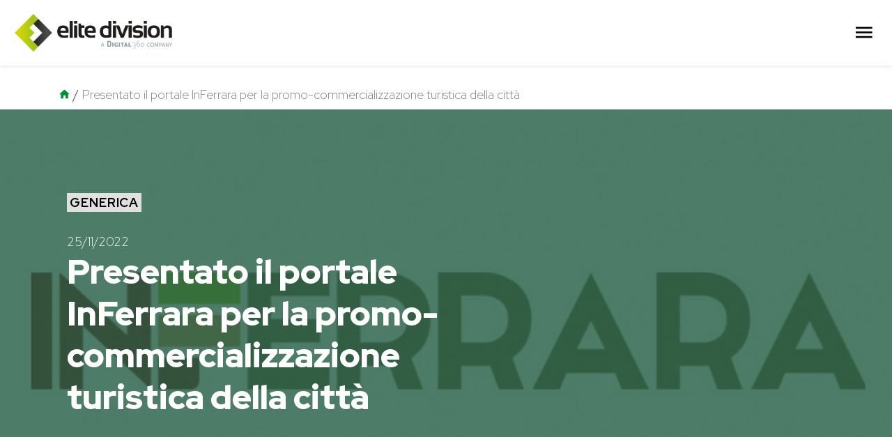

--- FILE ---
content_type: text/html; charset=UTF-8
request_url: https://www.elitedivision.it/news/news/256/presentato-il-portale-inferrara-per-la-promo-commercializzazione-turis
body_size: 9555
content:





<!DOCTYPE html>
<html lang="it">

<head>
    
<meta charset="UTF-8">
<meta name="viewport" content="width=device-width, initial-scale=1">
<meta name="csrf-param" content="_csrf-frontend">
<meta name="csrf-token" content="G03ZPotfczUyy44y_w--73HweLKtxXJ8XN-lNBww9RB8ALtH4Rg8W0uO5nSzbvKgIoEz8-asBA44r-tMdmqEaA==">
<meta http-equiv="x-ua-compatible" content="ie=edge">
<title>Presentato il portale InFerrara per la promo-commercializzazione turistica della città - Elite Division</title>
<!--<link rel="stylesheet" type="text/css" href="/css/print_style.css" media="print">-->
<link rel="shortcut icon" href="/img/elite-favicon.jpg" type="image/x-icon" />
<meta name="csrf-param" content="_csrf-frontend">
<meta name="csrf-token" content="G03ZPotfczUyy44y_w--73HweLKtxXJ8XN-lNBww9RB8ALtH4Rg8W0uO5nSzbvKgIoEz8-asBA44r-tMdmqEaA==">

<meta property="og:title" content="Presentato il portale InFerrara per la promo-commercializzazione turistica della città">
<meta property="og:type" content="article">
<meta property="og:image" content="https://www.elitedivision.it/attachments/file/view?hash=f9818e0593485c5ed5ccf5cceac886de773e4330bd6de300480cfe894c516229&amp;canCache=0">
<link href="/assets/3eff748304699dbe4e0dc70ec1db11bf/themes/smoothness/jquery-ui.css?v=1767358785" rel="stylesheet">
<link href="/assets/f284690ff834c8e64ac1a9814bdd1449/css/bootstrap.css?v=1767358785" rel="stylesheet">
<link href="/assets/5ee4cd4fe4ff2fbed9e95ab8092d5bc2/css/select2.min.css?v=1767358785" rel="stylesheet">
<link href="/assets/e94150c0a119429a2190678573a8d9d4/build/css/bootstrap-tour.min.css?v=1767358785" rel="stylesheet">
<link href="/assets/c326a69cb735a02099d6c7e52071c5b2/icon-dash/style.css?v=1767358785" rel="stylesheet">
<link href="/assets/c326a69cb735a02099d6c7e52071c5b2/icon-am/style.css?v=1767358785" rel="stylesheet">
<link href="/assets/c326a69cb735a02099d6c7e52071c5b2/icon-flag/css/flag-icon.css?v=1767358785" rel="stylesheet">
<link href="/assets/c326a69cb735a02099d6c7e52071c5b2/icon-ic/style.css?v=1767358785" rel="stylesheet">
<link href="/assets/c326a69cb735a02099d6c7e52071c5b2/materialdesignicons/css/materialdesignicons.min.css?v=1767358785" rel="stylesheet">
<link href="/assets/c326a69cb735a02099d6c7e52071c5b2/materialdesignicons/css/twitter-x-brand.css?v=1767358785" rel="stylesheet">
<link href="/assets/b9f458565794076438f576add8538926/style-fonts.css?v=1767358785" rel="stylesheet">
<link href="/assets/5edb1fcc5f1cbf1e9957a465342397f6/css/bootstrap-dialog-bs3.min.css?v=1767358785" rel="stylesheet">
<link href="/assets/ac125e10c8663810eb4c4b8bdabd0dc0/compiled/less/main_fullsize.css?v=1767358785" rel="stylesheet">
<link href="/assets/8d4cc59174ebacf1c75063c2c45b7dba/compiled/less/news_fullsize.css?v=1767358785" rel="stylesheet">
<link href="/assets/8d4cc59174ebacf1c75063c2c45b7dba/compiled/less/news_design_bi.css?v=1767358785" rel="stylesheet">
<link href="/assets/2150be78042979dc421ca4c063c42f3e/compiled/less/attachments_fullsize.css?v=1767358785" rel="stylesheet">
<link href="/assets/2150be78042979dc421ca4c063c42f3e/compiled/less/attachments_design_bi.css?v=1767358785" rel="stylesheet">
<link href="/assets/2150be78042979dc421ca4c063c42f3e/compiled/less/databank_attachments_design_bi.css?v=1767358785" rel="stylesheet">
<link href="/assets/3a51f78566743499aa0bd1dae1dc35ca/css/style.min.css?v=1767358785" rel="stylesheet">
<link href="/assets/ac125e10c8663810eb4c4b8bdabd0dc0/compiled/less/main-bi.css?v=1767358786" rel="stylesheet">
<link href="/assets/e601f5bedcc82f06d1428c7550980d7e/compiled/less/comments.css?v=1767358786" rel="stylesheet">
<link href="/assets/e601f5bedcc82f06d1428c7550980d7e/compiled/less/comments_design_bi.css?v=1767358786" rel="stylesheet">
<script src="/assets/5edb1fcc5f1cbf1e9957a465342397f6/js/dialog.min.js?v=1767358785"></script>
<script>var yiiOptions = {"idScope":""};</script>
<script type="text/javascript">
    var isIE9TO11 = navigator.appVersion.indexOf("Trident/");
    if (isIE9TO11 > -1) {/*! svg4everybody v1.0.0 | github.com/jonathantneal/svg4everybody */
(function (document, uses, requestAnimationFrame, CACHE, IE9TO11) {
	function embed(svg, g) {
		if (g) {
			var
			viewBox = g.getAttribute('viewBox'),
			fragment = document.createDocumentFragment(),
			clone = g.cloneNode(true);

			if (viewBox) {
				svg.setAttribute('viewBox', viewBox);
			}

			while (clone.childNodes.length) {
				fragment.appendChild(clone.childNodes[0]);
			}

			svg.appendChild(fragment);
		}
	}

	function onload() {
		var xhr = this, x = document.createElement('x'), s = xhr.s;

		x.innerHTML = xhr.responseText;

		xhr.onload = function () {
			s.splice(0).map(function (array) {
				embed(array[0], x.querySelector('#' + array[1].replace(/(\W)/g, '\\$1')));
			});
		};

		xhr.onload();
	}

	function onframe() {
		var use;

		while ((use = uses[0])) {
			var
			svg = use.parentNode,
			url = use.getAttribute('xlink:href').split('#'),
			url_root = url[0],
			url_hash = url[1];

			svg.removeChild(use);

			if (url_root.length) {
				var xhr = CACHE[url_root] = CACHE[url_root] || new XMLHttpRequest();

				if (!xhr.s) {
					xhr.s = [];

					xhr.open('GET', url_root);

					xhr.onload = onload;

					xhr.send();
				}

				xhr.s.push([svg, url_hash]);

				if (xhr.readyState === 4) {
					xhr.onload();
				}

			} else {
				embed(svg, document.getElementById(url_hash));
			}
		}

		requestAnimationFrame(onframe);
	}

	if (IE9TO11) {
		onframe();
	}
})(
	document,
	document.getElementsByTagName('use'),
	window.requestAnimationFrame || window.setTimeout,
	{},
	/Trident\/[567]\b/.test(navigator.userAgent) || /Edge\/12/.test(navigator.userAgent) || (navigator.userAgent.match(/AppleWebKit\/(\d+)/) || [])[1] < 538
);
}
</script></head>

<body>
        
<div class="skiplinks">
  <a class="sr-only sr-only-focusable" href="#bk-page" title="Vai al contenuto principale">
    Vai al contenuto principale  </a>
  <a class="sr-only sr-only-focusable" href="#footerContent" title="Vai al footer">
    Vai al footer  </a>
</div>
                    



            <!-- MODALE PER HAMBURGER MENU -->
        <div class="modal-always-hamburger-menu modal-always-hamburger-menu-right modal it-dialog-scrollable fade" tabindex="-1" role="dialog" id="alwaysHamburgerMenu">
            <div class="modal-dialog modal-dialog-right" role="document">
                <div class="modal-content">
                    <div class="modal-header">
                        <div class="it-brand-wrapper flexbox">
                            

    <!-- new logo configurations -->
        
                    
            <!-- IF IS SET LOGO IMAGE -->
                                            <a class="logo-ED-design blackJs" href="/" title="Vai alla homepage di Elite Division"><div class="it-brand-text  logo-ED-design blackJs"><img class="img-responsive" src="/img/logo_elitedivision.png" alt="Elite Division logo"></div></a>
            <!-- IF IS SET LOGO TEXT -->
            
            <!-- CHECK NO LOGO FOUND -->
            
              
    
                    
            <!-- IF IS SET LOGO IMAGE -->
                                            <a class="logo-ED-design whiteJs" href="/" title="Vai alla homepage di Elite Division"><div class="it-brand-text  logo-ED-design whiteJs"><img class="img-responsive" src="/img/logo_elitedivision_white.png" alt="Elite Division logo"></div></a>
            <!-- IF IS SET LOGO TEXT -->
            
            <!-- CHECK NO LOGO FOUND -->
            
              
                            </div>
                        <button class="close ml-0 mr-auto" type="button" data-dismiss="modal" aria-label="Close">
                            <span class="text-muted am am-close-circle-o"></span>
                        </button>
                    </div>
                    <div class="modal-body">
                        <ul class="navbar-nav cms-menu-container-myopen"></ul><ul class="navbar-nav cms-menu-container-default"><li class="nav-item "><a class=" nav-link " href="/site/to-menu-url?url=/it/home" title="Home" target="_self" data-toggle="" data-placement="bottom" data-html="true">Home<span class="bullet-parent"></span></a></li><li class="nav-item "><a class=" nav-link " href="/site/to-menu-url?url=/it/chi-siamo" title="Chi siamo" target="_self" data-toggle="" data-placement="bottom" data-html="true">Chi siamo<span class="bullet-parent"></span></a></li><li class="nav-item "><a class=" nav-link " href="/site/to-menu-url?url=/it/best-practice" title="Best Practice" target="_self" data-toggle="" data-placement="bottom" data-html="true">Best Practice<span class="bullet-parent"></span></a></li><li class="nav-item dropdown "><a class="nav-link dropdown-toggle " href="#" title="Notizie" target="_self" data-toggle="dropdown" aria-expanded="false"><span>Notizie</span><span class="bullet-parent"></span><span class="am am-chevron-right am-4"> </span></a><div id="menu15" class="dropdown-menu"><div class="link-list-wrapper"><ul class="link-list"><li class=""><a class=" list-item" href="/site/to-menu-url?url=https://www.elitedivision.it/news/news/all-news" title="Tutte le notizie" target="_self"><span>Tutte le notizie</span><span class="bullet-parent"></span></a></li><li class=""><a class="menu-link-locked list-item" href="/it/login" title="per abilitare questo menu accedi o registrati alla piattaforma" target="_self"><span>Notizie di mio interesse</span><span class="bullet-parent"></span><span class="mdi mdi-lock-outline icon-myopen ml-auto"></span></a></li></ul></div></div></li><li class="nav-item "><a class=" nav-link " href="/site/to-menu-url?url=/it/sistema-di-responsabilita-sociale" title="Sistema di Responsabilità Sociale" target="_self" data-toggle="" data-placement="bottom" data-html="true">Sistema di Responsabilità Sociale<span class="bullet-parent"></span></a></li></ul><ul class="navbar-nav cms-menu-container-hide-top-header-guest"><li class="nav-item"><a class="nav-link" href="/login" title="Accedi alla piattaforma Elite Division">Accedi<span class="mdi mdi-key-variant icon-login ml-auto pl-1"></span></a></li></ul>                                                                    </div>
                </div>
            </div>
        </div>
    

<div id="headerContent" class="it-header-wrapper navbar-fixed-top">

    
    <div class="it-nav-wrapper">
        <div class="it-header-center-wrapper flexbox theme-light it-small-header">
            <div class="container-fluid">
                <div class="row flexbox">
                    <div class="col-12">
                        <div class="it-header-center-content-wrapper flexbox">
                            <div class="it-brand-wrapper flexbox pl-md-0 alwaysmenu-with-container-fluid">
                                

    <!-- new logo configurations -->
        
                    
            <!-- IF IS SET LOGO IMAGE -->
                                            <a class="logo-ED-design blackJs" href="/" title="Vai alla homepage di Elite Division"><div class="it-brand-text  logo-ED-design blackJs"><img class="img-responsive" src="/img/logo_elitedivision.png" alt="Elite Division logo"></div></a>
            <!-- IF IS SET LOGO TEXT -->
            
            <!-- CHECK NO LOGO FOUND -->
            
              
    
                    
            <!-- IF IS SET LOGO IMAGE -->
                                            <a class="logo-ED-design whiteJs" href="/" title="Vai alla homepage di Elite Division"><div class="it-brand-text  logo-ED-design whiteJs"><img class="img-responsive" src="/img/logo_elitedivision_white.png" alt="Elite Division logo"></div></a>
            <!-- IF IS SET LOGO TEXT -->
            
            <!-- CHECK NO LOGO FOUND -->
            
              
                                </div>
                            <div class="it-right-zone flexbox">
                                                                    
        <div class="it-socials  flexbox">
        <span class="text-primary follow-text">Seguici su</span>
        <ul class="social-list list-unstyled flexbox">
                                            <li>
                    <a href="https://www.linkedin.com/company/elite-division" aria-label="Seguici su linkedin" target="_blank" title="Seguici su linkedin">

                        <span class="mdi mdi-linkedin icon"> </span>
                    </a>
                </li>
                                    </ul>
    </div>

                                                                                            </div>
                        </div>
                    </div>
                </div>
            </div>
        </div>
                                    <button class="btn btn-icon btn-always-hamburger-menu" type="button" data-toggle="modal" data-target="#alwaysHamburgerMenu" aria-label="Menu Principale">
                    <span class="am am-menu am-1"> </span>
                </button>

                    
    </div>

</div>

<!-- ASSISTANCE -->
  
<a href="#" aria-hidden="true" data-attribute="back-to-top" class="back-to-top back-to-top-small shadow" aria-label="Torna in cima alla pagina" title="Torna in cima alla pagina" tabindex="-1">
  <span class="mdi mdi-arrow-up icon"></span>
  <span class="sr-only">Torna in cima alla pagina</span>
</a>
          <!--< ?= $this->render("parts" . DIRECTORY_SEPARATOR . "logo"); ?>-->
    
    
    
    <section id="bk-page" class="fullsizeDetailNewsLayout main-with-sidebar-redattore" role="main">

        
        <div class="w-100 main-content">

            
    
            

            <div class="page-content">

                <div class="container">
                    

    
    <nav class="breadcrumb-container" aria-label="breadcrumb">

        <ol class="breadcrumb mb-1"><li class="breadcrumb-item"><a href="/site/to-menu-url?url=/it/" title="home"><span class="am am-home"></span></a><span class="separator">/</span></li><li class="breadcrumb-item active"></li><li class="breadcrumb-item active">Presentato il portale InFerrara per la promo-commercializzazione turistica della città</li></ol>
    </nav>


                </div>

                
                                        <div class="container">
                                            </div>
                

                                                                    
<div class="detail-news-hero-wrapper it-hero-wrapper it-dark it-overlay">
    <div class="img-responsive-wrapper">
        <div class="img-responsive">
            <div class="img-wrapper">
                <img src="/attachments/file/view?hash=ef6b7a0dffde7948296ad412a460f07a3ec139f797bb2fea8136cdf53a04339c&canCache=1" alt="">
            </div>
        </div>
    </div>

    <div class="container">
        <div class="row">
            <div class="col-12">
                <div class="it-hero-text-wrapper bg-dark">
                    <span class="it-category  mb-1 px-1 custom-category-bg-generica"  style="background-color: #e0e0e0 !important; padding: 0 4px; " ><strong  style="color: #000000" >Generica</strong></span>

                    <p class="date">25/11/2022</p>
                    <h1 class="no_toc">Presentato il portale InFerrara per la promo-commercializzazione turistica della città</h1>
                    <p class="d-none d-lg-block"></p>

                </div>
            </div>
        </div>
    </div>
</div>

<div class="news-view">
    <div class="container">
        <div class="row">
            <div class="col-xs-12 header-widget">
                                    
<div class="post-header">
    <div class="flexbox">
        <div class="post-header-avatar">
            <div class="container-round-img-sm "><img class="square-img" src="https://www.elitedivision.it/attachments/file/view?hash=f7fcc3ec3e8b61a711c32ba27574f038&amp;canCache=1" alt="Giulia Bellotti" style="max-width:100%; margin-left: 0%; margin-top: 0%;"></div>        </div>
        <div>
            <div class="flexbox">
                <p class="creator"><strong>Giulia Bellotti</strong></p>
                            </div>
                       
                                </div>
        
        
    </div>
   

</div>
                
                <div class="more-info-content">
                    
                    
                    <div class="m-l-10">
                                            </div>
                </div>
            </div>
        </div>
        <div class="row">
            <div class="col-md-12">
                <div class="text-content">
                <p>E’ stato ufficialmente presentato il portale ufficiale <strong><a href="https://www.inferrara.it/">InFerrara</a></strong> dedicato alla promo-commercializzazione turistica della città e realizzato da <strong>Elite Division</strong> con tecnologia open source.</p>
<p>Il sito - che offre agli utenti un ventaglio di suggestioni su tutte le esperienze che è possibile vivere in città, dall’arte alla cultura, dalla gastronomia agli eventi - sarà implementato dal primo semestre 2023 con un <em>e-commerce</em> per acquistare online pernottamenti, esperienze e pacchetti turistici.</p>
<p>Il portale è stato realizzato per conto dell’RTI che si è aggiudicato l’affidamento pluriennale del servizio di comunicazione e promo-commercializzazione turistica di Ferrara, costituito da <strong>Dinamica Media</strong> (capofila), <strong>Po Delta Tourism</strong>, <strong>Co.Ge.Tour</strong>, <strong>Studio Borsetti</strong>, <strong>Elite Island</strong>.</p>                </div>

                
                
                

<div class="attachments-list m-t-20 row">

    
        <label class="text-uppercase col-md-12">Allegati</label>
        <div class="no-items text-muted col-md-12">Nessun allegato selezionato.</div>


    
    
    <div class="d-flex flex-column flex-nowrap">
            </div>

            <div class="d-flex flex-column flex-nowrap">
                    </div>
    </div>


                <div class="clearfix"></div>

                <div class="tag-container">
                    <div class="m-t-30">
    <label class="text-uppercase">Tag di interesse</label>
</div>
    <div class="no-items text-muted">Non sono presenti aree di interesse associate a questo contenuto</div>
    <div class="tags-list-all">
    </div>

                                     </div>

                <!-- Point of interest -->

                <div class="clearfix"></div>
                <div class="footer-content">
                    <div class="social-share-wrapper">
                        
<div id="modal-contacts-share" class="fade modal" role="dialog" tabindex="-1" data-url="https://www.elitedivision.it/news/news/256/presentato-il-portale-inferrara-per-la-promo-commercializzazione-turis" data-content-class="elitedivision\amos\news\models\News" data-content-id="256">
<div class="modal-dialog modal-lg">
<div class="modal-content">
<div id="modalHeader" class="modal-header">
<button type="button" class="close" data-dismiss="modal" aria-hidden="true">&times;</button>
Condividi con gli utenti della tua rete
</div>
<div class="modal-body">
<div id='modalContent'>Stiamo recuperando i dati, attendi qualche secondo grazie!</div>
</div>

</div>
</div>
</div><div class="m-t-15"><strong>CONDIVIDI</strong></div><!--noindex--><div class="container-social-share"><div class="share-wrap-button"><a class="social-network fb" href="http://www.facebook.com/sharer.php?u=www.elitedivision.it%2Fnews%2Fnews%2F256%2Fpresentato-il-portale-inferrara-per-la-promo-commercializzazione-turis&amp;quote=Presentato+il+portale+InFerrara+per+la+promo-commercializzazione+turistica+della+citt%C3%A0 - " rel="noopener" target="_blank" onclick="__gaTracker(&#039;send&#039;, &#039;event&#039;, &#039;Facebook&#039;, &#039;Share&#039;, &#039;/news/news/256/presentato-il-portale-inferrara-per-la-promo-commercializzazione-turis&#039;, &#039;1&#039;);"><span class="mdi mdi-facebook" title="Condividi su Facebook"></span></a></div><div class="share-wrap-button"><a class="social-network tw" href="http://twitter.com/share?url=https%3A%2F%2Fwww.elitedivision.it%2Fnews%2Fnews%2F256%2Fpresentato-il-portale-inferrara-per-la-promo-commercializzazione-turis&amp;text=Presentato+il+portale+InFerrara+per+la+promo-commercializzazione+turistica+della+citt%C3%A0 - " rel="noopener" target="_blank" onclick="__gaTracker(&#039;send&#039;, &#039;event&#039;, &#039;Twitter&#039;, &#039;Share&#039;, &#039;/news/news/256/presentato-il-portale-inferrara-per-la-promo-commercializzazione-turis&#039;, &#039;1&#039;);"><span class="mdi mdi-2 mdi-twitter-x-brand" title="Condividi su X"></span></a></div><div class="share-wrap-button"><a class="social-network lk" href="https://www.linkedin.com/sharing/share-offsite/?url=https%3A%2F%2Fwww.elitedivision.it%2Fnews%2Fnews%2F256%2Fpresentato-il-portale-inferrara-per-la-promo-commercializzazione-turis" rel="noopener" target="_blank" onclick="__gaTracker(&#039;send&#039;, &#039;event&#039;, &#039;LinkedIn&#039;, &#039;Share&#039;, &#039;/news/news/256/presentato-il-portale-inferrara-per-la-promo-commercializzazione-turis&#039;, &#039;1&#039;);"><span class="mdi mdi-linkedin" title="Condividi su Linkedin"></span></a></div><div class="share-wrap-button"><a class="social-network email" href="mailto:?subject=Elite Division: Presentato%20il%20portale%20InFerrara%20per%20la%20promo-commercializzazione%20turistica%20della%20citt%C3%A0&amp;body=Questo%20contenuto%20ti%20potrebbe%20interessare%3A%20%20https%3A%2F%2Fwww.elitedivision.it%2Fnews%2Fnews%2F256%2Fpresentato-il-portale-inferrara-per-la-promo-commercializzazione-turis" rel="noopener" target="_blank" onclick="__gaTracker(&#039;send&#039;, &#039;event&#039;, &#039;Email&#039;, &#039;Share&#039;, &#039;/news/news/256/presentato-il-portale-inferrara-per-la-promo-commercializzazione-turis&#039;, &#039;1&#039;);"><span class="mdi mdi-email" title="Condividi via email"></span></a></div></div><!--/noindex--><div hidden id='social-share-model' data-classname='' data-key='256'></div><div style='display:none'><img src="https://www.elitedivision.it/attachments/file/view?hash=f9818e0593485c5ed5ccf5cceac886de773e4330bd6de300480cfe894c516229&amp;canCache=0" alt=""></div>                    </div>

                                                <div class="widget-body-content">
                                <div class="container-like">
        <div class="like-wrap-button">
                            <span class="notlikeme" data-toggle="tooltip" title="Accedi/Registrati per mettere Mi piace">
                        <span><span class="dash dash-heart"> </span> </span>
                </span>
            
            <span class="like-wrap-piacea">
                                    <span data-toggle="tooltip" title="Accedi/Registrati per vedere chi ha messo Mi piace">Piace a                         &thinsp;<span id="n-piacea" class="likeme">3</span>&thinsp;
                         Utenti                    </span>
                            </span>
        </div>
        <div hidden id="like-uid" data-classname="" data-key=""></div>
        <div hidden id="like-cid" data-classname="" data-key="256"></div>
        <div hidden id="like-mid" data-classname="" data-key="1"></div>
    </div>


<div id="openModelUsers" class="fade modal" role="dialog" tabindex="-1">
<div class="modal-dialog ">
<div class="modal-content">
<div class="modal-header">
<button type="button" class="close" data-dismiss="modal" aria-hidden="true">&times;</button>
<span class="dash dash-heart"> </span>  Piace a
</div>
<div class="modal-body">
<div id="openmodal-preview"></div>
</div>

</div>
</div>
</div>                        </div>
                                </div>
                                <div class="clearfix"></div>
            </div>
           

        </div>
    </div>


    
</div>
                                    <div class="container">
    <div id="box-partecipa" class="footer_box">
        <div class="uk-container">
            <span class="triangle"></span>
            <div class="row">
                <div class="col-md-9">
                    <p class="h3 m-t-15"><strong>Vuoi partecipare ed essere aggiornato?</strong></p>
                    <p class="lead">Accedi a Elite Division</p>
                </div>
                <div class="col-md-3 text-right m-t-20">
                    <a class="btn btn-lg btn-tertiary" href="/login" title="Clicca qui per accedere o registrarti alla piattaforma Elite Division">Accedi</a>                </div>
            </div>
        </div>
    </div>
</div>                            </div>
        </div>
    </section>


                    
<footer id="footerContent" class="it-footer w-100 mt-auto z-index-1">
    <div class="it-footer-main bg-tertiary">
        <div class="noprint">
            <div class="row w-100 align-items-baseline elite-footer-layout black">
                <div class="col-12 col-md-3">
                    <div class="noprint container-title">
                        <div role="contentinfo" aria-label="Titolo del footer" class="">
                            <div class="footer-logo uk-margin">
                                <img src="/img/logo_elitedivision_white.png" class="el-image img-fluid img-responsive" alt="Elite Division digital strategy and development logo" width="auto" height="auto">

                            </div>

                        </div>
                    </div>
                </div>
                <div class="col-12 col-xs-12 col-md-3">
                    <div class="footer-custom-menu">
                        <div class="py-1 py-md-4">
                            <div class="row">
                                <div class="col-12 col-xs-12">
                                    <h5>Contatti</h5>
                                    <div class="contacts uk-margin">
                                        HQ: via Bologna, 549/A<br>
                                        44124 Ferrara<br>
                                        <br>Tel. +39 0532 901461
                                        <br>Fax. +39 0532 901481
                                        <br>C.F. e P.IVA &shy;01735720383 - REA 193299 - Cap. Soc. €200.000
                                    </div>
                                </div>
                            </div>
                        </div>
                    </div>
                    <div class="footer-custom-menu">
                        <div class="py-1 py-md-4">
                            <div class="row">
                                                                    <div class="col-12 col-xs-12">
                                        <div class="link-list-wrapper">
                                            <ul class="footer-list link-list cms-menu-container-default"><li class="nav-item "><a class=" nav-link " href="/site/to-menu-url?url=/it/home" title="Home" target="_self" data-toggle="" data-placement="bottom" data-html="true">Home<span class="bullet-parent"></span></a></li><li class="nav-item "><a class=" nav-link " href="/site/to-menu-url?url=/it/chi-siamo" title="Chi siamo" target="_self" data-toggle="" data-placement="bottom" data-html="true">Chi siamo<span class="bullet-parent"></span></a></li><li class="nav-item "><a class=" nav-link " href="/site/to-menu-url?url=/it/best-practice" title="Best Practice" target="_self" data-toggle="" data-placement="bottom" data-html="true">Best Practice<span class="bullet-parent"></span></a></li><li class="nav-item "><a class=" nav-link " href="/site/to-menu-url?url=https://www.elitedivision.it/news/news/all-news" title="Notizie" target="_self" data-toggle="" data-placement="bottom" data-html="true">Notizie<span class="bullet-parent"></span></a></li><li class="nav-item "><a class=" nav-link " href="/site/to-menu-url?url=/it/sistema-di-responsabilita-sociale" title="Sistema di Responsabilità Sociale" target="_self" data-toggle="" data-placement="bottom" data-html="true">Sistema di Responsabilità Sociale<span class="bullet-parent"></span></a></li></ul><ul class="footer-list link-list cms-menu-container-footer"><li class="nav-item "><a class=" nav-link " href="/site/to-menu-url?url=/it/cookie-policy" title="Cookie policy" target="_self" data-toggle="" data-placement="bottom" data-html="true">Cookie policy<span class="bullet-parent"></span></a></li><li class="nav-item "><a class=" nav-link " href="/site/to-menu-url?url=/it/privacy-policy" title="Privacy policy" target="_self" data-toggle="" data-placement="bottom" data-html="true">Privacy policy<span class="bullet-parent"></span></a></li></ul>                                        </div>
                                    </div>
                                                            </div>
                        </div>
                    </div>
                </div>
                <div class="col-12 col-xs-12 col-md-3">
                    <div class="footer-custom-menu">
                        <div class="py-1 py-md-4">
                            <div class="row">
                                <div class="col-12 col-xs-12">
                                    <h5>Certificazioni</h5>
                                    <div class="uk-margin d-flex flex-column">
                                        <a class="text-white text-sans-serif" href="/certificazioni/elite_ISO-9001-125320-2012-AQ-ITA-ACCREDIA-9-it-IT-20241011.pdf" title="[Apri pdf] ISO 9001:2015" target="_blank">
                                            <small>ISO 9001:2015</small>
                                        </a>
                                        <a class="text-white text-sans-serif" href="/certificazioni/CERTIFICATO-ISO-14001-scad-29-01-2026-italiano.pdf" title="[Apri pdf] ISO 14001:2015" target="_blank">
                                            <small>ISO 14001:2015</small>
                                        </a>
                                        <a class="text-white text-sans-serif" href="/certificazioni/ISO-45001-C567200-0-it-IT-20221223-20221223080605.pdf" title="[Apri pdf] ISO 45001:2018" target="_blank">
                                            <small>ISO 45001:2018</small>
                                        </a>
                                        <a class="text-white text-sans-serif" href="/certificazioni/ISO-IEC_27001-ITA-C599115-2-20251029.pdf" title="[Apri pdf] ISO/IEC 27001:2022" target="_blank">
                                            <small>ISO/IEC 27001:2022</small>
                                        </a>
                                        <a class="text-white text-sans-serif" href="/sistema-di-responsabilita-sociale" title="[Apri pdf] SA 8000 - ISO 26000 - UNI/PdR 18" target="_blank">
                                            <!-- <small>SA 8000 - ISO 26000 - UNI/PdR 18</small> -->
                                            <small>SA8000:2014 / Parità di genere</small>
                                        </a>
                                    </div>
                                </div>
                            </div>
                        </div>
                    </div>
                </div>
                <div class="col-12 col-xs-12 col-md-3">
                    <div class="footer-custom-menu">
                        <div class="py-1 py-md-4">
                            <div class="row">
                                <div class="col-12 col-xs-12">
                                    <h5>Scrivici</h5>
                                    <div class="emails uk-margin">
                                        <p>INFO <a href="mailto:info@elitedivision.it" title="Contattaci alla mail info@elitedivision.it">info@elitedivision.it</a></p>
                                                                                                                                                                                                                                        
  
  <div class="d-flex link-list-wrapper footer-social">
    <ul class="footer-list link-list clearfix">
                      <li>
          <a href="https://www.linkedin.com/company/elite-division" aria-label="Seguici su linkedin" target="_blank" title="Seguici su linkedin" class="social-icon">
            <span class="mdi mdi-linkedin"></span>
          </a>
        </li>
                  </ul>
  </div>

                                                                                                                                                                            <div class="text-left">
                                            <p class="white-color" dir="ltr">
                                                <a class="powered-by text-white text-sans-serif" href="https://developers.italia.it/it/software/r_lombar-regionelombardia-open20" title="[Apre in nuova finestra] vai al sito di Developers Italia" target="_blank">
                                                    <small>Powered by Open 2.0</small>
                                                </a>
                                            </p>
                                        </div>
                                    </div>
                                </div>
                            </div>
                        </div>
                    </div>
                </div>
            </div>
        </div>
    </div>
</footer>                          
<a href="#" aria-hidden="true" data-attribute="back-to-top" class="back-to-top back-to-top-small shadow" aria-label="Torna in cima alla pagina" title="Torna in cima alla pagina" tabindex="-1">
  <span class="mdi mdi-arrow-up icon"></span>
  <span class="sr-only">Torna in cima alla pagina</span>
</a>
      
    



    <script src="/assets/0a682d4a1c50b5027c3f4419a32f6eb6/jquery.js?v=1767358785"></script>
<script src="/assets/0cda2203d6e10a7e17e564edc1779a8d/js/checkscope.js?v=1767358785"></script>
<script src="/assets/3eff748304699dbe4e0dc70ec1db11bf/jquery-ui.js?v=1767358785"></script>
<script src="/assets/eb375a424135b3c24b04be180e05fba3/javascripts/lajax.js?v=1767358785"></script>
<script src="/assets/eb375a424135b3c24b04be180e05fba3/javascripts/translate.js?v=1767358785"></script>
<script src="/assets/eb375a424135b3c24b04be180e05fba3/javascripts/language.js?v=1767358785"></script>
<script src="/assets/eb375a424135b3c24b04be180e05fba3/javascripts/scan.js?v=1767358785"></script>
<script src="/assets/eb375a424135b3c24b04be180e05fba3/javascripts/helpers.js?v=1767358785"></script>
<script src="/assets/eb375a424135b3c24b04be180e05fba3/javascripts/md5.js?v=1767358785"></script>
<script src="/assets/eb375a424135b3c24b04be180e05fba3/javascripts/frontend-translation.js?v=1767358785"></script>
<script src="/assets/57284a544b304638f2b6f1e2e34d6bf4/yii.js?v=1767358785"></script>
<script src="/assets/5ee4cd4fe4ff2fbed9e95ab8092d5bc2/js/select2.full.min.js?v=1767358785"></script>
<!--[if IE]>
<script src="/assets/0d179793004f0d2222685e0321633034/js/html5shiv.js?v=1767358785"></script>
<![endif]-->
<!--[if IE]>
<script src="/assets/0d179793004f0d2222685e0321633034/js/respond.js?v=1767358785"></script>
<![endif]-->
<!--[if IE]>
<script src="/assets/0d179793004f0d2222685e0321633034/js/svg4everybody.legacy.js?v=1767358785"></script>
<![endif]-->
<script src="/assets/d313ea9caff5518e6f38a06115958cb9/jquery.ui.touch-punch-improved.js?v=1767358785"></script>
<script src="/assets/ac125e10c8663810eb4c4b8bdabd0dc0/js/conflictJuiBootstrap.js?v=1767358785"></script>
<script src="/assets/f284690ff834c8e64ac1a9814bdd1449/js/bootstrap.js?v=1767358785"></script>
<script src="/assets/e94150c0a119429a2190678573a8d9d4/build/js/bootstrap-tour.min.js?v=1767358785"></script>
<script src="/assets/5edb1fcc5f1cbf1e9957a465342397f6/js/bootstrap-dialog.min.js?v=1767358785"></script>
<script src="/assets/5edb1fcc5f1cbf1e9957a465342397f6/js/dialog-yii.min.js?v=1767358785"></script>
<script src="/assets/a938825b654b9d946d87a1722139a5ab/js/dialog.js?v=1767358785"></script>
<script src="/assets/ac125e10c8663810eb4c4b8bdabd0dc0/js/bootstrap-tabdrop.js?v=1767358785"></script>
<script src="/assets/ac125e10c8663810eb4c4b8bdabd0dc0/js/globals.js?v=1767358785"></script>
<script src="/assets/ac125e10c8663810eb4c4b8bdabd0dc0/js/device-detect.js?v=1767358785"></script>
<script src="/assets/ac125e10c8663810eb4c4b8bdabd0dc0/js/tooltip-component.js?v=1767358785"></script>
<script src="/assets/ac125e10c8663810eb4c4b8bdabd0dc0/js/footer.js?v=1767358785"></script>
<script src="/assets/ac125e10c8663810eb4c4b8bdabd0dc0/js/header.js?v=1767358785"></script>
<script src="/assets/8d4cc59174ebacf1c75063c2c45b7dba/js/news-module.js?v=1767358785"></script>
<script src="/assets/8d4cc59174ebacf1c75063c2c45b7dba/js/news.js?v=1767358785"></script>
<script src="/assets/2150be78042979dc421ca4c063c42f3e/js/attachments.js?v=1767358785"></script>
<script src="/assets/ac125e10c8663810eb4c4b8bdabd0dc0/js/cookiebar.js?v=1767358785"></script>
<script src="/assets/ac125e10c8663810eb4c4b8bdabd0dc0/js/hamburger-menu.js?v=1767358785"></script>
<script src="/assets/ac125e10c8663810eb4c4b8bdabd0dc0/js/header-height.js?v=1767358785"></script>
<script src="/assets/e601f5bedcc82f06d1428c7550980d7e/js/comments.js?v=1767358786"></script>
<script>$("document").ready(function(){
                $("#report-form_256").on("success", function(event, xhr, status) {
                    console.log("#report-256");
                    $.pjax.reload({
                        container: "#report-256",
                        url: window.location.href,
                        method: "get",
                        timeout: 10000
                    });
                });
            });
	var filesQuantity = "0";
    
    var section_title = $("#section-tags").find("h2");

    section_title.append(" (" + filesQuantity + ")");
    
    if(filesQuantity == 0){
        section_title.addClass("section-disabled");
    }
	removeTagMyProfile = function(id){
	var userId = ;
	$.ajax({
		url : '/amosadmin/user-profile-ajax/remove-tag',
		type: 'GET',
		data: {
			'id': id,
			'user_id': userId
		},
		dataType: 'json',
		success: function (data) {
			location.reload();
		},
		error: function (request, error)
		{
			console.log(error);
		}
	});
  }
  
  
addTagMyProfile = function(id){
	var userId = ;
	$.ajax({
		url : '/amosadmin/user-profile-ajax/add-tag',
		type: 'GET',
		data: {
			'id': id,
			'user_id': userId
		},
		dataType: 'json',
		success: function (data) {
			location.reload();
		},
		error: function (request, error)
		{
			console.log(error);
		}
	});
  }
  </script>
<script>jQuery(function ($) {

    var filesQuantity = "0";

    var section_title = $("#section-attachments").find("h2");

    section_title.append(" (" + filesQuantity + ")");
    if(filesQuantity == 0){
        section_title.addClass("section-disabled");
    }

    $('.attachments-list-delete').on('click', function(e) {
        e.preventDefault();
        var id = encodeURI($(this).data('id'));
        var item_id = encodeURI($(this).data('item_id'));
        var model = encodeURI($(this).data('model'));
        var attribute = encodeURI($(this).data('attribute'));
        if (typeof krajeeDialog != "undefined") {
            krajeeDialog.confirm("Confermi la cancellazione?", function (result) {
                if (result) { // ok button was pressed
                    $.ajax({
                        url: '/attachments/file/delete?id='+id+'&item_id='+item_id+'&model='+model+'&attribute='+attribute,
                        type: 'post',
                        success: function () {
                            $('#attachment-list-item-'+id).remove();
                        }
                    });
                }
            });
        }else{
            if(confirm("Confermi la cancellazione?")){
                    $.ajax({
                        url: '/attachments/file/delete?id='+id+'&item_id='+item_id+'&model='+model+'&attribute='+attribute,
                        type: 'post',
                        success: function () {
                            $('#attachment-list-item-'+id).remove();
                        }
                    });
            };
        }

    });

        $('.open-modal').click(function() {
             $('#modal-contacts-share').modal('show')
                .find('#modalContent')
                .load('/amosadmin/user-profile-ajax/ajax-contact-list?classname=elitedivision%5Camos%5Cnews%5Cmodels%5CNews&content_id=256');
        });
       
jQuery('#modal-contacts-share').modal({"show":false,"backdrop":"static","keyboard":false});
$(document).ready(function() {
            $('.social-network').click(function(e) {
                e.preventDefault();
                var icon = $(this).find('span');
                var href = $(this).attr('href');
                var idModel = $('#social-share-model').attr('data-key');
                var clickedButton = this;

                $.ajax({
                  url: '/news/news/share-ajax?id='+idModel,
                }).done(function() {
                         if($(icon).attr('class') != 'am am-email' && !$(icon).hasClass( 'open-modal' )) {
                         e.preventDefault();
                        window.open(href, 'share', 'height=450, width=550, top=' + ($(window).height() / 2 - 275) + ', left=' + ($(window).width() / 2 - 225) + ', toolbar=0, location=0, menubar=0, directories=0, scrollbars=0');
                        return false;
                    }
                    else {
                        window.location.href = href;                    }
                    $(clickedButton).removeAttr('target');
                });

            });
        });
$(document).ready(function () {
  var uid;
  var cid;
  var mid;
  var act;
  
  $('#like, #like-to').on('click', function(e) {
    e.preventDefault();
  
    uid = $('#like-uid').data('key');
    cid = $('#like-cid').data('key');
    mid = $('#like-mid').data('key');
    action = '/news/news/'+this.id;
    act = this.id;

        $.ajax({
          url: action,
          async: true,
          type: 'get',
          dataType: 'json',
          data: {
            uid: uid,
            cid: cid,
            mid: mid
          },
          success: function(data) {
            if  (data) {
              if (act == 'like-to') {
                $("#openmodal-preview").html(data);
                $("#openModelUsers").modal('show'); 
              }
      
              if (act == 'like') {
                $('#n-piacea').html(data.tot);
                $('#like').attr('class', data.class);
                if(data.class == 'likeme'){
                    $('#like a').attr('data-original-title','Togli mi piace');
                }else {
                    $('#like a').attr('data-original-title','Metti mi piace');
                }
              }
            }
      
          }
        });
  });
});
jQuery('#openModelUsers').modal({"show":false});

var contentCommentSection = $("#comments-container").html();
$("#comments-container").html('<div class="container">' + contentCommentSection + '</div>');


    var bullet = "<small class='badge badge-pill badge-danger bullet-navbar'></small>";
    $('.cms-menu-container-default li .bullet-navbar').each(function(){

        var li = $(this).closest('li');
        $(li).parents('li').each(function(){
            $(this).children('a').children('.bullet-parent').html(bullet);
        });

        var isBullet = $('.btn-always-hamburger-menu .bullet-navbar');
        if(isBullet.length === 0 || isBullet === undefined){
        $('.btn-always-hamburger-menu').append(bullet);
        }
    });
});</script>
</body>

</html>


--- FILE ---
content_type: text/css
request_url: https://www.elitedivision.it/assets/c326a69cb735a02099d6c7e52071c5b2/icon-am/style.css?v=1767358785
body_size: 13065
content:
@font-face {
    font-family: 'Amos-Font';
    src: url('./fonts/icon-font.woff2') format('woff2'),
        url('./fonts/icon-font.woff') format('woff'),
        url('./fonts/icon-font.ttf') format('truetype');
    font-weight: normal;
    font-style: normal;
}

/*!
 *  Material Design Iconic Font by Sergey Kupletsky (@zavoloklom) - http://zavoloklom.github.io/Amos-Font/
 *  License - http://zavoloklom.github.io/Amos-Font/license (Font: SIL OFL 1.1, CSS: MIT License)
 */

.am {
    display: inline-block;
    font: normal normal normal 14px/1 'Amos-Font';
    font-size: inherit;
    /*text-rendering: auto;*/
    -webkit-font-smoothing: antialiased;
    -moz-osx-font-smoothing: grayscale;
}
.am-lg {
    font-size: 1.33333333em;
    line-height: 0.75em;
    vertical-align: -15%;
}
.am-2 {
    font-size: 2em;
}
.am-3 {
    font-size: 3em;
}
.am-4 {
    font-size: 4em;
}
.am-5 {
    font-size: 5em;
}
.am-fw {
    width: 1.28571429em;
    text-align: center;
}
.am-ul {
    padding-left: 0;
    margin-left: 2.14285714em;
    list-style-type: none;
}
.am-ul > li {
    position: relative;
}
.am-li {
    position: absolute;
    left: -2.14285714em;
    width: 2.14285714em;
    top: 0.14285714em;
    text-align: center;
}
.am-li.am-hc-lg {
    left: -1.85714286em;
}
.am-border {
    padding: .1em .25em;
    border: solid 0.1em #9e9e9e;
    border-radius: 2px;
}
.am-border-circle {
    padding: .1em .25em;
    border: solid 0.1em #9e9e9e;
    border-radius: 50%;
}
.am.pull-left {
    float: left;
    margin-right: .15em;
}
.am.pull-right {
    float: right;
    margin-left: .15em;
}
.am-spin {
    -webkit-animation: am-spin 1.5s infinite linear;
    animation: am-spin 1.5s infinite linear;
}
.am-spin-reverse {
    -webkit-animation: am-spin-reverse 1.5s infinite linear;
    animation: am-spin-reverse 1.5s infinite linear;
}

/*@-webkit-keyframes am-spin {
    0% {
        -webkit-transform: rotate(0deg);
        transform: rotate(0deg);
    }
    100% {
        -webkit-transform: rotate(359deg);
        transform: rotate(359deg);
    }
}
@keyframes am-spin {
    0% {
        -webkit-transform: rotate(0deg);
        transform: rotate(0deg);
    }
    100% {
        -webkit-transform: rotate(359deg);
        transform: rotate(359deg);
    }
}
@-webkit-keyframes am-spin-reverse {
    0% {
        -webkit-transform: rotate(0deg);
        transform: rotate(0deg);
    }
    100% {
        -webkit-transform: rotate(-359deg);
        transform: rotate(-359deg);
    }
}
@keyframes am-spin-reverse {
    0% {
        -webkit-transform: rotate(0deg);
        transform: rotate(0deg);
    }
    100% {
        -webkit-transform: rotate(-359deg);
        transform: rotate(-359deg);
    }
}*/

.am-rotate-90 {
    -webkit-transform: rotate(90deg);
    -ms-transform: rotate(90deg);
    transform: rotate(90deg);
}
.am-rotate-180 {
    -webkit-transform: rotate(180deg);
    -ms-transform: rotate(180deg);
    transform: rotate(180deg);
}
.am-rotate-270 {
    -webkit-transform: rotate(270deg);
    -ms-transform: rotate(270deg);
    transform: rotate(270deg);
}
.am-flip-horizontal {
    -webkit-transform: scale(-1, 1);
    -ms-transform: scale(-1, 1);
    transform: scale(-1, 1);
}
.am-flip-vertical {
    -webkit-transform: scale(1, -1);
    -ms-transform: scale(1, -1);
    transform: scale(1, -1);
}
.am-stack {
    position: relative;
    display: inline-block;
    width: 2em;
    height: 2em;
    line-height: 2em;
    vertical-align: middle;
}
.am-stack-1x,
.am-stack-2x {
    position: absolute;
    left: 0;
    width: 100%;
    text-align: center;
}
.am-stack-1x {
    line-height: inherit;
}
.am-stack-2x {
    font-size: 2em;
}
.am-inverse {
    color: #ffffff;
}

.am-3d-rotation:before {
    content: '\f101';
}
.am-airplane-off:before {
    content: '\f102';
}
.am-airplane:before {
    content: '\f103';
}
.am-album:before {
    content: '\f104';
}
.am-archive:before {
    content: '\f105';
}
.am-assignment-account:before {
    content: '\f106';
}
.am-assignment-alert:before {
    content: '\f107';
}
.am-assignment-check:before {
    content: '\f108';
}
.am-assignment-o:before {
    content: '\f109';
}
.am-assignment-return:before {
    content: '\f10a';
}
.am-assignment-returned:before {
    content: '\f10b';
}
.am-assignment:before {
    content: '\f10c';
}
.am-attachment-alt:before {
    content: '\f10d';
}
.am-attachment:before {
    content: '\f10e';
}
.am-audio:before {
    content: '\f10f';
}
.am-badge-check:before {
    content: '\f110';
}
.am-balance-wallet:before {
    content: '\f111';
}
.am-balance:before {
    content: '\f112';
}
.am-battery-alert:before {
    content: '\f113';
}
.am-battery-flash:before {
    content: '\f114';
}
.am-battery-unknown:before {
    content: '\f115';
}
.am-battery:before {
    content: '\f116';
}
.am-bike:before {
    content: '\f117';
}
.am-block-alt:before {
    content: '\f118';
}
.am-block:before {
    content: '\f119';
}
.am-boat:before {
    content: '\f11a';
}
.am-book-image:before {
    content: '\f11b';
}
.am-book:before {
    content: '\f11c';
}
.am-bookmark-outline:before {
    content: '\f11d';
}
.am-bookmark:before {
    content: '\f11e';
}
.am-brush:before {
    content: '\f11f';
}
.am-bug:before {
    content: '\f120';
}
.am-bus:before {
    content: '\f121';
}
.am-cake:before {
    content: '\f122';
}
.am-car-taxi:before {
    content: '\f123';
}
.am-car-wash:before {
    content: '\f124';
}
.am-car:before {
    content: '\f125';
}
.am-card-giftcard:before {
    content: '\f126';
}
.am-card-membership:before {
    content: '\f127';
}
.am-card-travel:before {
    content: '\f128';
}
.am-card:before {
    content: '\f129';
}
.am-case-check:before {
    content: '\f12a';
}
.am-case-download:before {
    content: '\f12b';
}
.am-case-play:before {
    content: '\f12c';
}
.am-case:before {
    content: '\f12d';
}
.am-cast-connected:before {
    content: '\f12e';
}
.am-cast:before {
    content: '\f12f';
}
.am-chart-donut:before {
    content: '\f130';
}
.am-chart:before {
    content: '\f131';
}
.am-city-alt:before {
    content: '\f132';
}
.am-city:before {
    content: '\f133';
}
.am-close-circle-o:before {
    content: '\f134';
}
.am-close-circle:before {
    content: '\f135';
}
.am-close:before {
    content: '\f136';
}
.am-cocktail:before {
    content: '\f137';
}
.am-code-setting:before {
    content: '\f138';
}
.am-code-smartphone:before {
    content: '\f139';
}
.am-code:before {
    content: '\f13a';
}
.am-coffee:before {
    content: '\f13b';
}
.am-collection-bookmark:before {
    content: '\f13c';
}
.am-collection-case-play:before {
    content: '\f13d';
}
.am-collection-folder-image:before {
    content: '\f13e';
}
.am-collection-image-o:before {
    content: '\f13f';
}
.am-collection-image:before {
    content: '\f140';
}
.am-collection-item-1:before {
    content: '\f141';
}
.am-collection-item-2:before {
    content: '\f142';
}
.am-collection-item-3:before {
    content: '\f143';
}
.am-collection-item-4:before {
    content: '\f144';
}
.am-collection-item-5:before {
    content: '\f145';
}
.am-collection-item-6:before {
    content: '\f146';
}
.am-collection-item-7:before {
    content: '\f147';
}
.am-collection-item-8:before {
    content: '\f148';
}
.am-collection-item-9-plus:before {
    content: '\f149';
}
.am-collection-item-9:before {
    content: '\f14a';
}
.am-collection-item:before {
    content: '\f14b';
}
.am-collection-music:before {
    content: '\f14c';
}
.am-collection-pdf:before {
    content: '\f14d';
}
.am-collection-plus:before {
    content: '\f14e';
}
.am-collection-speaker:before {
    content: '\f14f';
}
.am-collection-text:before {
    content: '\f150';
}
.am-collection-video:before {
    content: '\f151';
}
.am-compass:before {
    content: '\f152';
}
.am-cutlery:before {
    content: '\f153';
}
.am-delete:before {
    content: '\f154';
}
.am-dialpad:before {
    content: '\f155';
}
.am-dns:before {
    content: '\f156';
}
.am-drink:before {
    content: '\f157';
}
.am-edit:before {
    content: '\f158';
}
.am-email-open:before {
    content: '\f159';
}
.am-email:before {
    content: '\f15a';
}
.am-eye-off:before {
    content: '\f15b';
}
.am-eye:before {
    content: '\f15c';
}
.am-eyedropper:before {
    content: '\f15d';
}
.am-favorite-outline:before {
    content: '\f15e';
}
.am-favorite:before {
    content: '\f15f';
}
.am-filter-list:before {
    content: '\f160';
}
.am-fire:before {
    content: '\f161';
}
.am-flag:before {
    content: '\f162';
}
.am-flare:before {
    content: '\f163';
}
.am-flash-auto:before {
    content: '\f164';
}
.am-flash-off:before {
    content: '\f165';
}
.am-flash:before {
    content: '\f166';
}
.am-flip:before {
    content: '\f167';
}
.am-flower-alt:before {
    content: '\f168';
}
.am-flower:before {
    content: '\f169';
}
.am-font:before {
    content: '\f16a';
}
.am-fullscreen-alt:before {
    content: '\f16b';
}
.am-fullscreen-exit:before {
    content: '\f16c';
}
.am-fullscreen:before {
    content: '\f16d';
}
.am-functions:before {
    content: '\f16e';
}
.am-gas-station:before {
    content: '\f16f';
}
.am-gesture:before {
    content: '\f170';
}
.am-globe-alt:before {
    content: '\f171';
}
.am-globe-lock:before {
    content: '\f172';
}
.am-globe:before {
    content: '\f173';
}
.am-graduation-cap:before {
    content: '\f174';
}
.am-home:before {
    content: '\f175';
}
.am-hospital-alt:before {
    content: '\f176';
}
.am-hospital:before {
    content: '\f177';
}
.am-hotel:before {
    content: '\f178';
}
.am-hourglass-alt:before {
    content: '\f179';
}
.am-hourglass-outline:before {
    content: '\f17a';
}
.am-hourglass:before {
    content: '\f17b';
}
.am-http:before {
    content: '\f17c';
}
.am-image-alt:before {
    content: '\f17d';
}
.am-image-o:before {
    content: '\f17e';
}
.am-image:before {
    content: '\f17f';
}
.am-inbox:before {
    content: '\f180';
}
.am-invert-colors-off:before {
    content: '\f181';
}
.am-invert-colors:before {
    content: '\f182';
}
.am-key:before {
    content: '\f183';
}
.am-label-alt-outline:before {
    content: '\f184';
}
.am-label-alt:before {
    content: '\f185';
}
.am-label-heart:before {
    content: '\f186';
}
.am-label:before {
    content: '\f187';
}
.am-labels:before {
    content: '\f188';
}
.am-lamp:before {
    content: '\f189';
}
.am-landscape:before {
    content: '\f18a';
}
.am-layers-off:before {
    content: '\f18b';
}
.am-layers:before {
    content: '\f18c';
}
.am-library:before {
    content: '\f18d';
}
.am-link:before {
    content: '\f18e';
}
.am-lock-open:before {
    content: '\f18f';
}
.am-lock-outline:before {
    content: '\f190';
}
.am-lock:before {
    content: '\f191';
}
.am-mail-reply-all:before {
    content: '\f192';
}
.am-mail-reply:before {
    content: '\f193';
}
.am-mail-send:before {
    content: '\f194';
}
.am-mall:before {
    content: '\f195';
}
.am-map:before {
    content: '\f196';
}
.am-menu:before {
    content: '\f197';
}
.am-money-box:before {
    content: '\f198';
}
.am-money-off:before {
    content: '\f199';
}
.am-money:before {
    content: '\f19a';
}
.am-more-vert:before {
    content: '\f19b';
}
.am-more:before {
    content: '\f19c';
}
.am-movie-alt:before {
    content: '\f19d';
}
.am-movie:before {
    content: '\f19e';
}
.am-nature-people:before {
    content: '\f19f';
}
.am-nature:before {
    content: '\f1a0';
}
.am-navigation:before {
    content: '\f1a1';
}
.am-open-in-browser:before {
    content: '\f1a2';
}
.am-open-in-new:before {
    content: '\f1a3';
}
.am-palette:before {
    content: '\f1a4';
}
.am-parking:before {
    content: '\f1a5';
}
.am-pin-account:before {
    content: '\f1a6';
}
.am-pin-assistant:before {
    content: '\f1a7';
}
.am-pin-drop:before {
    content: '\f1a8';
}
.am-pin-help:before {
    content: '\f1a9';
}
.am-pin-off:before {
    content: '\f1aa';
}
.am-pin:before {
    content: '\f1ab';
}
.am-pizza:before {
    content: '\f1ac';
}
.am-plaster:before {
    content: '\f1ad';
}
.am-power-setting:before {
    content: '\f1ae';
}
.am-power:before {
    content: '\f1af';
}
.am-print:before {
    content: '\f1b0';
}
.am-puzzle-piece:before {
    content: '\f1b1';
}
.am-quote:before {
    content: '\f1b2';
}
.am-railway:before {
    content: '\f1b3';
}
.am-receipt:before {
    content: '\f1b4';
}
.am-refresh-alt:before {
    content: '\f1b5';
}
.am-refresh-sync-alert:before {
    content: '\f1b6';
}
.am-refresh-sync-off:before {
    content: '\f1b7';
}
.am-refresh-sync:before {
    content: '\f1b8';
}
.am-refresh:before {
    content: '\f1b9';
}
.am-roller:before {
    content: '\f1ba';
}
.am-ruler:before {
    content: '\f1bb';
}
.am-scissors:before {
    content: '\f1bc';
}
.am-screen-rotation-lock:before {
    content: '\f1bd';
}
.am-screen-rotation:before {
    content: '\f1be';
}
.am-search-for:before {
    content: '\f1bf';
}
.am-search-in-file:before {
    content: '\f1c0';
}
.am-search-in-page:before {
    content: '\f1c1';
}
.am-search-replace:before {
    content: '\f1c2';
}
.am-search:before {
    content: '\f1c3';
}
.am-seat:before {
    content: '\f1c4';
}
.am-settings-square:before {
    content: '\f1c5';
}
.am-settings:before {
    content: '\f1c6';
}
.am-shield-check:before {
    content: '\f1c7';
}
.am-shield-security:before {
    content: '\f1c8';
}
.am-shopping-basket:before {
    content: '\f1c9';
}
.am-shopping-cart-plus:before {
    content: '\f1ca';
}
.am-shopping-cart:before {
    content: '\f1cb';
}
.am-sign-in:before {
    content: '\f1cc';
}
.am-sort-amount-asc:before {
    content: '\f1cd';
}
.am-sort-amount-desc:before {
    content: '\f1ce';
}
.am-sort-asc:before {
    content: '\f1cf';
}
.am-sort-desc:before {
    content: '\f1d0';
}
.am-spellcheck:before {
    content: '\f1d1';
}
.am-storage:before {
    content: '\f1d2';
}
.am-store-24:before {
    content: '\f1d3';
}
.am-store:before {
    content: '\f1d4';
}
.am-subway:before {
    content: '\f1d5';
}
.am-sun:before {
    content: '\f1d6';
}
.am-tab-unselected:before {
    content: '\f1d7';
}
.am-tab:before {
    content: '\f1d8';
}
.am-tag-close:before {
    content: '\f1d9';
}
.am-tag-more:before {
    content: '\f1da';
}
.am-tag:before {
    content: '\f1db';
}
.am-thumb-down:before {
    content: '\f1dc';
}
.am-thumb-up-down:before {
    content: '\f1dd';
}
.am-thumb-up:before {
    content: '\f1de';
}
.am-ticket-star:before {
    content: '\f1df';
}
.am-toll:before {
    content: '\f1e0';
}
.am-toys:before {
    content: '\f1e1';
}
.am-traffic:before {
    content: '\f1e2';
}
.am-translate:before {
    content: '\f1e3';
}
.am-triangle-down:before {
    content: '\f1e4';
}
.am-triangle-up:before {
    content: '\f1e5';
}
.am-truck:before {
    content: '\f1e6';
}
.am-turning-sign:before {
    content: '\f1e7';
}
.am-wallpaper:before {
    content: '\f1e8';
}
.am-washing-machine:before {
    content: '\f1e9';
}
.am-window-maximize:before {
    content: '\f1ea';
}
.am-window-minimize:before {
    content: '\f1eb';
}
.am-window-restore:before {
    content: '\f1ec';
}
.am-wrench:before {
    content: '\f1ed';
}
.am-zoom-in:before {
    content: '\f1ee';
}
.am-zoom-out:before {
    content: '\f1ef';
}
.am-alert-circle-o:before {
    content: '\f1f0';
}
.am-alert-circle:before {
    content: '\f1f1';
}
.am-alert-octagon:before {
    content: '\f1f2';
}
.am-alert-polygon:before {
    content: '\f1f3';
}
.am-alert-triangle:before {
    content: '\f1f4';
}
.am-help-outline:before {
    content: '\f1f5';
}
.am-help:before {
    content: '\f1f6';
}
.am-info-outline:before {
    content: '\f1f7';
}
.am-info:before {
    content: '\f1f8';
}
.am-notifications-active:before {
    content: '\f1f9';
}
.am-notifications-add:before {
    content: '\f1fa';
}
.am-notifications-none:before {
    content: '\f1fb';
}
.am-notifications-off:before {
    content: '\f1fc';
}
.am-notifications-paused:before {
    content: '\f1fd';
}
.am-notifications:before {
    content: '\f1fe';
}
.am-account-add:before {
    content: '\f1ff';
}
.am-account-box-mail:before {
    content: '\f200';
}
.am-account-box-o:before {
    content: '\f201';
}
.am-account-box-phone:before {
    content: '\f202';
}
.am-account-box:before {
    content: '\f203';
}
.am-account-calendar:before {
    content: '\f204';
}
.am-account-circle:before {
    content: '\f205';
}
.am-account-o:before {
    content: '\f206';
}
.am-account:before {
    content: '\f207';
}
.am-accounts-add:before {
    content: '\f208';
}
.am-accounts-alt:before {
    content: '\f209';
}
.am-accounts-list-alt:before {
    content: '\f20a';
}
.am-accounts-list:before {
    content: '\f20b';
}
.am-accounts-outline:before {
    content: '\f20c';
}
.am-accounts:before {
    content: '\f20d';
}
.am-face:before {
    content: '\f20e';
}
.am-female:before {
    content: '\f20f';
}
.am-male-alt:before {
    content: '\f210';
}
.am-male-female:before {
    content: '\f211';
}
.am-male:before {
    content: '\f212';
}
.am-mood-bad:before {
    content: '\f213';
}
.am-mood:before {
    content: '\f214';
}
.am-run:before {
    content: '\f215';
}
.am-walk:before {
    content: '\f216';
}
.am-cloud-box:before {
    content: '\f217';
}
.am-cloud-circle:before {
    content: '\f218';
}
.am-cloud-done:before {
    content: '\f219';
}
.am-cloud-download:before {
    content: '\f21a';
}
.am-cloud-off:before {
    content: '\f21b';
}
.am-cloud-outline-alt:before {
    content: '\f21c';
}
.am-cloud-outline:before {
    content: '\f21d';
}
.am-cloud-upload:before {
    content: '\f21e';
}
.am-cloud:before {
    content: '\f21f';
}
.am-download:before {
    content: '\f220';
}
.am-file-plus:before {
    content: '\f221';
}
.am-file-text:before {
    content: '\f222';
}
.am-file:before {
    content: '\f223';
}
.am-folder-outline:before {
    content: '\f224';
}
.am-folder-person:before {
    content: '\f225';
}
.am-folder-star-alt:before {
    content: '\f226';
}
.am-folder-star:before {
    content: '\f227';
}
.am-folder:before {
    content: '\f228';
}
.am-gif:before {
    content: '\f229';
}
.am-upload:before {
    content: '\f22a';
}
.am-border-all:before {
    content: '\f22b';
}
.am-border-bottom:before {
    content: '\f22c';
}
.am-border-clear:before {
    content: '\f22d';
}
.am-border-color:before {
    content: '\f22e';
}
.am-border-horizontal:before {
    content: '\f22f';
}
.am-border-inner:before {
    content: '\f230';
}
.am-border-left:before {
    content: '\f231';
}
.am-border-outer:before {
    content: '\f232';
}
.am-border-right:before {
    content: '\f233';
}
.am-border-style:before {
    content: '\f234';
}
.am-border-top:before {
    content: '\f235';
}
.am-border-vertical:before {
    content: '\f236';
}
.am-copy:before {
    content: '\f237';
}
.am-crop:before {
    content: '\f238';
}
.am-format-align-center:before {
    content: '\f239';
}
.am-format-align-justify:before {
    content: '\f23a';
}
.am-format-align-left:before {
    content: '\f23b';
}
.am-format-align-right:before {
    content: '\f23c';
}
.am-format-bold:before {
    content: '\f23d';
}
.am-format-clear-all:before {
    content: '\f23e';
}
.am-format-clear:before {
    content: '\f23f';
}
.am-format-color-fill:before {
    content: '\f240';
}
.am-format-color-reset:before {
    content: '\f241';
}
.am-format-color-text:before {
    content: '\f242';
}
.am-format-indent-decrease:before {
    content: '\f243';
}
.am-format-indent-increase:before {
    content: '\f244';
}
.am-format-italic:before {
    content: '\f245';
}
.am-format-line-spacing:before {
    content: '\f246';
}
.am-format-list-bulleted:before {
    content: '\f247';
}
.am-format-list-numbered:before {
    content: '\f248';
}
.am-format-ltr:before {
    content: '\f249';
}
.am-format-rtl:before {
    content: '\f24a';
}
.am-format-size:before {
    content: '\f24b';
}
.am-format-strikethrough-s:before {
    content: '\f24c';
}
.am-format-strikethrough:before {
    content: '\f24d';
}
.am-format-subject:before {
    content: '\f24e';
}
.am-format-underlined:before {
    content: '\f24f';
}
.am-format-valign-bottom:before {
    content: '\f250';
}
.am-format-valign-center:before {
    content: '\f251';
}
.am-format-valign-top:before {
    content: '\f252';
}
.am-redo:before {
    content: '\f253';
}
.am-select-all:before {
    content: '\f254';
}
.am-space-bar:before {
    content: '\f255';
}
.am-text-format:before {
    content: '\f256';
}
.am-transform:before {
    content: '\f257';
}
.am-undo:before {
    content: '\f258';
}
.am-wrap-text:before {
    content: '\f259';
}
.am-comment-alert:before {
    content: '\f25a';
}
.am-comment-alt-text:before {
    content: '\f25b';
}
.am-comment-alt:before {
    content: '\f25c';
}
.am-comment-edit:before {
    content: '\f25d';
}
.am-comment-image:before {
    content: '\f25e';
}
.am-comment-list:before {
    content: '\f25f';
}
.am-comment-more:before {
    content: '\f260';
}
.am-comment-outline:before {
    content: '\f261';
}
.am-comment-text-alt:before {
    content: '\f262';
}
.am-comment-text:before {
    content: '\f263';
}
.am-comment-video:before {
    content: '\f264';
}
.am-comment:before {
    content: '\f265';
}
.am-comments:before {
    content: '\f266';
}
.am-check-all:before {
    content: '\f267';
}
.am-check-circle-u:before {
    content: '\f268';
}
.am-check-circle:before {
    content: '\f269';
}
.am-check-square:before {
    content: '\f26a';
}
.am-check:before {
    content: '\f26b';
}
.am-circle-o:before {
    content: '\f26c';
}
.am-circle:before {
    content: '\f26d';
}
.am-dot-circle-alt:before {
    content: '\f26e';
}
.am-dot-circle:before {
    content: '\f26f';
}
.am-minus-circle-outline:before {
    content: '\f270';
}
.am-minus-circle:before {
    content: '\f271';
}
.am-minus-square:before {
    content: '\f272';
}
.am-minus:before {
    content: '\f273';
}
.am-plus-circle-o-duplicate:before {
    content: '\f274';
}
.am-plus-circle-o:before {
    content: '\f275';
}
.am-plus-circle:before {
    content: '\f276';
}
.am-plus-square:before {
    content: '\f277';
}
.am-plus:before {
    content: '\f278';
}
.am-square-o:before {
    content: '\f279';
}
.am-star-circle:before {
    content: '\f27a';
}
.am-star-half:before {
    content: '\f27b';
}
.am-star-outline:before {
    content: '\f27c';
}
.am-star:before {
    content: '\f27d';
}
.am-bluetooth-connected:before {
    content: '\f27e';
}
.am-bluetooth-off:before {
    content: '\f27f';
}
.am-bluetooth-search:before {
    content: '\f280';
}
.am-bluetooth-setting:before {
    content: '\f281';
}
.am-bluetooth:before {
    content: '\f282';
}
.am-camera-add:before {
    content: '\f283';
}
.am-camera-alt:before {
    content: '\f284';
}
.am-camera-bw:before {
    content: '\f285';
}
.am-camera-front:before {
    content: '\f286';
}
.am-camera-mic:before {
    content: '\f287';
}
.am-camera-party-mode:before {
    content: '\f288';
}
.am-camera-rear:before {
    content: '\f289';
}
.am-camera-roll:before {
    content: '\f28a';
}
.am-camera-switch:before {
    content: '\f28b';
}
.am-camera:before {
    content: '\f28c';
}
.am-card-alert:before {
    content: '\f28d';
}
.am-card-off:before {
    content: '\f28e';
}
.am-card-sd:before {
    content: '\f28f';
}
.am-card-sim:before {
    content: '\f290';
}
.am-desktop-mac:before {
    content: '\f291';
}
.am-desktop-windows:before {
    content: '\f292';
}
.am-device-hub:before {
    content: '\f293';
}
.am-devices-off:before {
    content: '\f294';
}
.am-devices:before {
    content: '\f295';
}
.am-dock:before {
    content: '\f296';
}
.am-floppy:before {
    content: '\f297';
}
.am-gamepad:before {
    content: '\f298';
}
.am-gps-dot:before {
    content: '\f299';
}
.am-gps-off:before {
    content: '\f29a';
}
.am-gps:before {
    content: '\f29b';
}
.am-headset-mic:before {
    content: '\f29c';
}
.am-headset:before {
    content: '\f29d';
}
.am-input-antenna:before {
    content: '\f29e';
}
.am-input-composite:before {
    content: '\f29f';
}
.am-input-hdmi:before {
    content: '\f2a0';
}
.am-input-power:before {
    content: '\f2a1';
}
.am-input-svideo:before {
    content: '\f2a2';
}
.am-keyboard-hide:before {
    content: '\f2a3';
}
.am-keyboard:before {
    content: '\f2a4';
}
.am-laptop-chromebook:before {
    content: '\f2a5';
}
.am-laptop-mac:before {
    content: '\f2a6';
}
.am-laptop:before {
    content: '\f2a7';
}
.am-mic-off:before {
    content: '\f2a8';
}
.am-mic-outline:before {
    content: '\f2a9';
}
.am-mic-setting:before {
    content: '\f2aa';
}
.am-mic:before {
    content: '\f2ab';
}
.am-mouse:before {
    content: '\f2ac';
}
.am-network-alert:before {
    content: '\f2ad';
}
.am-network-locked:before {
    content: '\f2ae';
}
.am-network-off:before {
    content: '\f2af';
}
.am-network-outline:before {
    content: '\f2b0';
}
.am-network-setting:before {
    content: '\f2b1';
}
.am-network:before {
    content: '\f2b2';
}
.am-phone-bluetooth:before {
    content: '\f2b3';
}
.am-phone-end:before {
    content: '\f2b4';
}
.am-phone-forwarded:before {
    content: '\f2b5';
}
.am-phone-in-talk:before {
    content: '\f2b6';
}
.am-phone-locked:before {
    content: '\f2b7';
}
.am-phone-missed:before {
    content: '\f2b8';
}
.am-phone-msg:before {
    content: '\f2b9';
}
.am-phone-paused:before {
    content: '\f2ba';
}
.am-phone-ring:before {
    content: '\f2bb';
}
.am-phone-setting:before {
    content: '\f2bc';
}
.am-phone-sip:before {
    content: '\f2bd';
}
.am-phone:before {
    content: '\f2be';
}
.am-portable-wifi-changes:before {
    content: '\f2bf';
}
.am-portable-wifi-off:before {
    content: '\f2c0';
}
.am-portable-wifi:before {
    content: '\f2c1';
}
.am-radio:before {
    content: '\f2c2';
}
.am-reader:before {
    content: '\f2c3';
}
.am-remote-control-alt:before {
    content: '\f2c4';
}
.am-remote-control:before {
    content: '\f2c5';
}
.am-router:before {
    content: '\f2c6';
}
.am-scanner:before {
    content: '\f2c7';
}
.am-smartphone-android:before {
    content: '\f2c8';
}
.am-smartphone-download:before {
    content: '\f2c9';
}
.am-smartphone-erase:before {
    content: '\f2ca';
}
.am-smartphone-info:before {
    content: '\f2cb';
}
.am-smartphone-iphone:before {
    content: '\f2cc';
}
.am-smartphone-landscape-lock:before {
    content: '\f2cd';
}
.am-smartphone-landscape:before {
    content: '\f2ce';
}
.am-smartphone-lock:before {
    content: '\f2cf';
}
.am-smartphone-portrait-lock:before {
    content: '\f2d0';
}
.am-smartphone-ring:before {
    content: '\f2d1';
}
.am-smartphone-setting:before {
    content: '\f2d2';
}
.am-smartphone-setup:before {
    content: '\f2d3';
}
.am-smartphone:before {
    content: '\f2d4';
}
.am-speaker:before {
    content: '\f2d5';
}
.am-tablet-android:before {
    content: '\f2d6';
}
.am-tablet-mac:before {
    content: '\f2d7';
}
.am-tablet:before {
    content: '\f2d8';
}
.am-tv-alt-play:before {
    content: '\f2d9';
}
.am-tv-list:before {
    content: '\f2da';
}
.am-tv-play:before {
    content: '\f2db';
}
.am-tv:before {
    content: '\f2dc';
}
.am-usb:before {
    content: '\f2dd';
}
.am-videocam-off:before {
    content: '\f2de';
}
.am-videocam-switch:before {
    content: '\f2df';
}
.am-videocam:before {
    content: '\f2e0';
}
.am-watch:before {
    content: '\f2e1';
}
.am-wifi-alt-2:before {
    content: '\f2e2';
}
.am-wifi-alt:before {
    content: '\f2e3';
}
.am-wifi-info:before {
    content: '\f2e4';
}
.am-wifi-lock:before {
    content: '\f2e5';
}
.am-wifi-off:before {
    content: '\f2e6';
}
.am-wifi-outline:before {
    content: '\f2e7';
}
.am-wifi:before {
    content: '\f2e8';
}
.am-arrow-left-bottom:before {
    content: '\f2e9';
}
.am-arrow-left:before {
    content: '\f2ea';
}
.am-arrow-merge:before {
    content: '\f2eb';
}
.am-arrow-missed:before {
    content: '\f2ec';
}
.am-arrow-right-top:before {
    content: '\f2ed';
}
.am-arrow-right:before {
    content: '\f2ee';
}
.am-arrow-split:before {
    content: '\f2ef';
}
.am-arrows:before {
    content: '\f2f0';
}
.am-caret-down-circle:before {
    content: '\f2f1';
}
.am-caret-down:before {
    content: '\f2f2';
}
.am-caret-left-circle:before {
    content: '\f2f3';
}
.am-caret-left:before {
    content: '\f2f4';
}
.am-caret-right-circle:before {
    content: '\f2f5';
}
.am-caret-right:before {
    content: '\f2f6';
}
.am-caret-up-circle:before {
    content: '\f2f7';
}
.am-caret-up:before {
    content: '\f2f8';
}
.am-chevron-down:before {
    content: '\f2f9';
}
.am-chevron-left:before {
    content: '\f2fa';
}
.am-chevron-right:before {
    content: '\f2fb';
}
.am-chevron-up:before {
    content: '\f2fc';
}
.am-forward:before {
    content: '\f2fd';
}
.am-long-arrow-down:before {
    content: '\f2fe';
}
.am-long-arrow-left:before {
    content: '\f2ff';
}
.am-long-arrow-return:before {
    content: '\f300';
}
.am-long-arrow-right:before {
    content: '\f301';
}
.am-long-arrow-tab:before {
    content: '\f302';
}
.am-long-arrow-up:before {
    content: '\f303';
}
.am-rotate-ccw:before {
    content: '\f304';
}
.am-rotate-cw:before {
    content: '\f305';
}
.am-rotate-left:before {
    content: '\f306';
}
.am-rotate-right:before {
    content: '\f307';
}
.am-square-down:before {
    content: '\f308';
}
.am-square-right:before {
    content: '\f309';
}
.am-swap-alt:before {
    content: '\f30a';
}
.am-swap-vertical-circle:before {
    content: '\f30b';
}
.am-swap-vertical:before {
    content: '\f30c';
}
.am-swap:before {
    content: '\f30d';
}
.am-trending-down:before {
    content: '\f30e';
}
.am-trending-flat:before {
    content: '\f30f';
}
.am-trending-up:before {
    content: '\f310';
}
.am-unfold-less:before {
    content: '\f311';
}
.am-unfold-more:before {
    content: '\f312';
}
.am-apps:before {
    content: '\f313';
}
.am-grid-off:before {
    content: '\f314';
}
.am-grid:before {
    content: '\f315';
}
.am-view-agenda:before {
    content: '\f316';
}
.am-view-array:before {
    content: '\f317';
}
.am-view-carousel:before {
    content: '\f318';
}
.am-view-column:before {
    content: '\f319';
}
.am-view-comfy:before {
    content: '\f31a';
}
.am-view-compact:before {
    content: '\f31b';
}
.am-view-dashboard:before {
    content: '\f31c';
}
.am-view-day:before {
    content: '\f31d';
}
.am-view-headline:before {
    content: '\f31e';
}
.am-view-list-alt:before {
    content: '\f31f';
}
.am-view-list:before {
    content: '\f320';
}
.am-view-module:before {
    content: '\f321';
}
.am-view-quilt:before {
    content: '\f322';
}
.am-view-stream:before {
    content: '\f323';
}
.am-view-subtitles:before {
    content: '\f324';
}
.am-view-toc:before {
    content: '\f325';
}
.am-view-web:before {
    content: '\f326';
}
.am-view-week:before {
    content: '\f327';
}
.am-widgets:before {
    content: '\f328';
}
.am-alarm-check:before {
    content: '\f329';
}
.am-alarm-off:before {
    content: '\f32a';
}
.am-alarm-plus:before {
    content: '\f32b';
}
.am-alarm-snooze:before {
    content: '\f32c';
}
.am-alarm:before {
    content: '\f32d';
}
.am-calendar-alt:before {
    content: '\f32e';
}
.am-calendar-check:before {
    content: '\f32f';
}
.am-calendar-close:before {
    content: '\f330';
}
.am-calendar-note:before {
    content: '\f331';
}
.am-calendar:before {
    content: '\f332';
}
.am-time-countdown:before {
    content: '\f333';
}
.am-time-interval:before {
    content: '\f334';
}
.am-time-restore-setting:before {
    content: '\f335';
}
.am-time-restore:before {
    content: '\f336';
}
.am-time:before {
    content: '\f337';
}
.am-timer-off:before {
    content: '\f338';
}
.am-timer:before {
    content: '\f339';
}
.am-android-alt:before {
    content: '\f33a';
}
.am-android:before {
    content: '\f33b';
}
.am-apple:before {
    content: '\f33c';
}
.am-behance:before {
    content: '\f33d';
}
.am-codepen:before {
    content: '\f33e';
}
.am-dribbble:before {
    content: '\f33f';
}
.am-dropbox:before {
    content: '\f340';
}
.am-evernote:before {
    content: '\f341';
}
.am-facebook-box:before {
    content: '\f342';
}
.am-facebook:before {
    content: '\f343';
}
.am-github-box:before {
    content: '\f344';
}
.am-github:before {
    content: '\f345';
}
.am-google-drive:before {
    content: '\f346';
}
.am-google-earth:before {
    content: '\f347';
}
.am-google-glass:before {
    content: '\f348';
}
.am-google-maps:before {
    content: '\f349';
}
.am-google-pages:before {
    content: '\f34a';
}
.am-google-play:before {
    content: '\f34b';
}
.am-google-plus-box:before {
    content: '\f34c';
}
.am-google-plus:before {
    content: '\f34d';
}
.am-google:before {
    content: '\f34e';
}
.am-instagram:before {
    content: '\f34f';
}
.am-language-css3:before {
    content: '\f350';
}
.am-language-html5:before {
    content: '\f351';
}
.am-language-javascript:before {
    content: '\f352';
}
.am-language-python-alt:before {
    content: '\f353';
}
.am-language-python:before {
    content: '\f354';
}
.am-lastfm:before {
    content: '\f355';
}
.am-linkedin-box:before {
    content: '\f356';
}
.am-paypal:before {
    content: '\f357';
}
.am-pinterest-box:before {
    content: '\f358';
}
.am-pocket:before {
    content: '\f359';
}
.am-polymer:before {
    content: '\f35a';
}
.am-share:before {
    content: '\f35b';
}
.am-stackoverflow:before {
    content: '\f35c';
}
.am-steam-square:before {
    content: '\f35d';
}
.am-steam:before {
    content: '\f35e';
}
.am-twitter-box:before {
    content: '\f35f';
}
.am-twitter:before {
    content: '\f360';
}
.am-vk:before {
    content: '\f361';
}
.am-wikipedia:before {
    content: '\f362';
}
.am-windows:before {
    content: '\f363';
}
.am-aspect-ratio-alt:before {
    content: '\f364';
}
.am-aspect-ratio:before {
    content: '\f365';
}
.am-blur-circular:before {
    content: '\f366';
}
.am-blur-linear:before {
    content: '\f367';
}
.am-blur-off:before {
    content: '\f368';
}
.am-blur:before {
    content: '\f369';
}
.am-brightness-2:before {
    content: '\f36a';
}
.am-brightness-3:before {
    content: '\f36b';
}
.am-brightness-4:before {
    content: '\f36c';
}
.am-brightness-5:before {
    content: '\f36d';
}
.am-brightness-6:before {
    content: '\f36e';
}
.am-brightness-7:before {
    content: '\f36f';
}
.am-brightness-auto:before {
    content: '\f370';
}
.am-brightness-setting:before {
    content: '\f371';
}
.am-broken-image:before {
    content: '\f372';
}
.am-center-focus-strong:before {
    content: '\f373';
}
.am-center-focus-weak:before {
    content: '\f374';
}
.am-compare:before {
    content: '\f375';
}
.am-crop-16-9:before {
    content: '\f376';
}
.am-crop-3-2:before {
    content: '\f377';
}
.am-crop-5-4:before {
    content: '\f378';
}
.am-crop-7-5:before {
    content: '\f379';
}
.am-crop-din:before {
    content: '\f37a';
}
.am-crop-free:before {
    content: '\f37b';
}
.am-crop-landscape:before {
    content: '\f37c';
}
.am-crop-portrait:before {
    content: '\f37d';
}
.am-crop-square:before {
    content: '\f37e';
}
.am-exposure-alt:before {
    content: '\f37f';
}
.am-exposure:before {
    content: '\f380';
}
.am-filter-b-and-w:before {
    content: '\f381';
}
.am-filter-center-focus:before {
    content: '\f382';
}
.am-filter-frames:before {
    content: '\f383';
}
.am-filter-tilt-shift:before {
    content: '\f384';
}
.am-gradient:before {
    content: '\f385';
}
.am-grain:before {
    content: '\f386';
}
.am-graphic-eq:before {
    content: '\f387';
}
.am-hdr-off:before {
    content: '\f388';
}
.am-hdr-strong:before {
    content: '\f389';
}
.am-hdr-weak:before {
    content: '\f38a';
}
.am-hdr:before {
    content: '\f38b';
}
.am-iridescent:before {
    content: '\f38c';
}
.am-leak-off:before {
    content: '\f38d';
}
.am-leak:before {
    content: '\f38e';
}
.am-looks:before {
    content: '\f38f';
}
.am-loupe:before {
    content: '\f390';
}
.am-panorama-horizontal:before {
    content: '\f391';
}
.am-panorama-vertical:before {
    content: '\f392';
}
.am-panorama-wide-angle:before {
    content: '\f393';
}
.am-photo-size-select-large:before {
    content: '\f394';
}
.am-photo-size-select-small:before {
    content: '\f395';
}
.am-picture-in-picture:before {
    content: '\f396';
}
.am-slideshow:before {
    content: '\f397';
}
.am-texture:before {
    content: '\f398';
}
.am-tonality:before {
    content: '\f399';
}
.am-vignette:before {
    content: '\f39a';
}
.am-wb-auto:before {
    content: '\f39b';
}
.am-eject-alt:before {
    content: '\f39c';
}
.am-eject:before {
    content: '\f39d';
}
.am-equalizer:before {
    content: '\f39e';
}
.am-fast-forward:before {
    content: '\f39f';
}
.am-fast-rewind:before {
    content: '\f3a0';
}
.am-forward-10:before {
    content: '\f3a1';
}
.am-forward-30:before {
    content: '\f3a2';
}
.am-forward-5:before {
    content: '\f3a3';
}
.am-hearing:before {
    content: '\f3a4';
}
.am-pause-circle-outline:before {
    content: '\f3a5';
}
.am-pause-circle:before {
    content: '\f3a6';
}
.am-pause:before {
    content: '\f3a7';
}
.am-play-circle-outline:before {
    content: '\f3a8';
}
.am-play-circle:before {
    content: '\f3a9';
}
.am-play:before {
    content: '\f3aa';
}
.am-playlist-audio:before {
    content: '\f3ab';
}
.am-playlist-plus:before {
    content: '\f3ac';
}
.am-repeat-one:before {
    content: '\f3ad';
}
.am-repeat:before {
    content: '\f3ae';
}
.am-replay-10:before {
    content: '\f3af';
}
.am-replay-30:before {
    content: '\f3b0';
}
.am-replay-5:before {
    content: '\f3b1';
}
.am-replay:before {
    content: '\f3b2';
}
.am-shuffle:before {
    content: '\f3b3';
}
.am-skip-next:before {
    content: '\f3b4';
}
.am-skip-previous:before {
    content: '\f3b5';
}
.am-stop:before {
    content: '\f3b6';
}
.am-surround-sound:before {
    content: '\f3b7';
}
.am-tune:before {
    content: '\f3b8';
}
.am-volume-down:before {
    content: '\f3b9';
}
.am-volume-mute:before {
    content: '\f3ba';
}
.am-volume-off:before {
    content: '\f3bb';
}
.am-volume-up:before {
    content: '\f3bc';
}
.am-n-1-square:before {
    content: '\f3bd';
}
.am-n-2-square:before {
    content: '\f3be';
}
.am-n-3-square:before {
    content: '\f3bf';
}
.am-n-4-square:before {
    content: '\f3c0';
}
.am-n-5-square:before {
    content: '\f3c1';
}
.am-n-6-square:before {
    content: '\f3c2';
}
.am-neg-1:before {
    content: '\f3c3';
}
.am-neg-2:before {
    content: '\f3c4';
}
.am-plus-1:before {
    content: '\f3c5';
}
.am-plus-2:before {
    content: '\f3c6';
}
.am-sec-10:before {
    content: '\f3c7';
}
.am-sec-3:before {
    content: '\f3c8';
}
.am-zero:before {
    content: '\f3c9';
}
.am-airline-seat-flat-angled:before {
    content: '\f3ca';
}
.am-airline-seat-flat:before {
    content: '\f3cb';
}
.am-airline-seat-individual-suite:before {
    content: '\f3cc';
}
.am-airline-seat-legroom-extra:before {
    content: '\f3cd';
}
.am-airline-seat-legroom-normal:before {
    content: '\f3ce';
}
.am-airline-seat-legroom-reduced:before {
    content: '\f3cf';
}
.am-airline-seat-recline-extra:before {
    content: '\f3d0';
}
.am-airline-seat-recline-normal:before {
    content: '\f3d1';
}
.am-airplay:before {
    content: '\f3d2';
}
.am-closed-caption:before {
    content: '\f3d3';
}
.am-confirmation-number:before {
    content: '\f3d4';
}
.am-developer-board:before {
    content: '\f3d5';
}
.am-disc-full:before {
    content: '\f3d6';
}
.am-explicit:before {
    content: '\f3d7';
}
.am-flight-land:before {
    content: '\f3d8';
}
.am-flight-takeoff:before {
    content: '\f3d9';
}
.am-flip-to-back:before {
    content: '\f3da';
}
.am-flip-to-front:before {
    content: '\f3db';
}
.am-group-work:before {
    content: '\f3dc';
}
.am-hd:before {
    content: '\f3dd';
}
.am-hq:before {
    content: '\f3de';
}
.am-markunread-mailbox:before {
    content: '\f3df';
}
.am-memory:before {
    content: '\f3e0';
}
.am-nfc:before {
    content: '\f3e1';
}
.am-play-for-work:before {
    content: '\f3e2';
}
.am-power-input:before {
    content: '\f3e3';
}
.am-present-to-all:before {
    content: '\f3e4';
}
.am-satellite:before {
    content: '\f3e5';
}
.am-tap-and-play:before {
    content: '\f3e6';
}
.am-vibration:before {
    content: '\f3e7';
}
.am-voicemail:before {
    content: '\f3e8';
}
.am-group:before {
    content: '\f3e9';
}
.am-rss:before {
    content: '\f3ea';
}
.am-shape:before {
    content: '\f3eb';
}
.am-spinner:before {
    content: '\f3ec';
}
.am-ungroup:before {
    content: '\f3ed';
}
.am-500px:before {
    content: '\f3ee';
}
.am-8tracks:before {
    content: '\f3ef';
}
.am-amazon:before {
    content: '\f3f0';
}
.am-blogger:before {
    content: '\f3f1';
}
.am-delicious:before {
    content: '\f3f2';
}
.am-disqus:before {
    content: '\f3f3';
}
.am-flattr:before {
    content: '\f3f4';
}
.am-flickr:before {
    content: '\f3f5';
}
.am-github-alt:before {
    content: '\f3f6';
}
.am-google-old:before {
    content: '\f3f7';
}
.am-linkedin:before {
    content: '\f3f8';
}
.am-odnoklassniki:before {
    content: '\f3f9';
}
.am-outlook:before {
    content: '\f3fa';
}
.am-paypal-alt:before {
    content: '\f3fb';
}
.am-pinterest:before {
    content: '\f3fc';
}
.am-playstation:before {
    content: '\f3fd';
}
.am-reddit:before {
    content: '\f3fe';
}
.am-skype:before {
    content: '\f3ff';
}
.am-slideshare:before {
    content: '\f400';
}
.am-soundcloud:before {
    content: '\f401';
}
.am-tumblr:before {
    content: '\f402';
}
.am-twitch:before {
    content: '\f403';
}
.am-vimeo:before {
    content: '\f404';
}
.am-whatsapp:before {
    content: '\f405';
}
.am-xbox:before {
    content: '\f406';
}
.am-yahoo:before {
    content: '\f407';
}
.am-youtube-play:before {
    content: '\f408';
}
.am-youtube:before {
    content: '\f409';
}
.am-3d-rotation:before {
    content: '\f101';
}
.am-airplane-off:before {
    content: '\f102';
}
.am-airplane:before {
    content: '\f103';
}
.am-album:before {
    content: '\f104';
}
.am-archive:before {
    content: '\f105';
}
.am-assignment-account:before {
    content: '\f106';
}
.am-assignment-alert:before {
    content: '\f107';
}
.am-assignment-check:before {
    content: '\f108';
}
.am-assignment-o:before {
    content: '\f109';
}
.am-assignment-return:before {
    content: '\f10a';
}
.am-assignment-returned:before {
    content: '\f10b';
}
.am-assignment:before {
    content: '\f10c';
}
.am-attachment-alt:before {
    content: '\f10d';
}
.am-attachment:before {
    content: '\f10e';
}
.am-audio:before {
    content: '\f10f';
}
.am-badge-check:before {
    content: '\f110';
}
.am-balance-wallet:before {
    content: '\f111';
}
.am-balance:before {
    content: '\f112';
}
.am-battery-alert:before {
    content: '\f113';
}
.am-battery-flash:before {
    content: '\f114';
}
.am-battery-unknown:before {
    content: '\f115';
}
.am-battery:before {
    content: '\f116';
}
.am-bike:before {
    content: '\f117';
}
.am-block-alt:before {
    content: '\f118';
}
.am-block:before {
    content: '\f119';
}
.am-boat:before {
    content: '\f11a';
}
.am-book-image:before {
    content: '\f11b';
}
.am-book:before {
    content: '\f11c';
}
.am-bookmark-outline:before {
    content: '\f11d';
}
.am-bookmark:before {
    content: '\f11e';
}
.am-brush:before {
    content: '\f11f';
}
.am-bug:before {
    content: '\f120';
}
.am-bus:before {
    content: '\f121';
}
.am-cake:before {
    content: '\f122';
}
.am-car-taxi:before {
    content: '\f123';
}
.am-car-wash:before {
    content: '\f124';
}
.am-car:before {
    content: '\f125';
}
.am-card-giftcard:before {
    content: '\f126';
}
.am-card-membership:before {
    content: '\f127';
}
.am-card-travel:before {
    content: '\f128';
}
.am-card:before {
    content: '\f129';
}
.am-case-check:before {
    content: '\f12a';
}
.am-case-download:before {
    content: '\f12b';
}
.am-case-play:before {
    content: '\f12c';
}
.am-case:before {
    content: '\f12d';
}
.am-cast-connected:before {
    content: '\f12e';
}
.am-cast:before {
    content: '\f12f';
}
.am-chart-donut:before {
    content: '\f130';
}
.am-chart:before {
    content: '\f131';
}
.am-city-alt:before {
    content: '\f132';
}
.am-city:before {
    content: '\f133';
}
.am-close-circle-o:before {
    content: '\f134';
}
.am-close-circle:before {
    content: '\f135';
}
.am-close:before {
    content: '\f136';
}
.am-cocktail:before {
    content: '\f137';
}
.am-code-setting:before {
    content: '\f138';
}
.am-code-smartphone:before {
    content: '\f139';
}
.am-code:before {
    content: '\f13a';
}
.am-coffee:before {
    content: '\f13b';
}
.am-collection-bookmark:before {
    content: '\f13c';
}
.am-collection-case-play:before {
    content: '\f13d';
}
.am-collection-folder-image:before {
    content: '\f13e';
}
.am-collection-image-o:before {
    content: '\f13f';
}
.am-collection-image:before {
    content: '\f140';
}
.am-collection-item-1:before {
    content: '\f141';
}
.am-collection-item-2:before {
    content: '\f142';
}
.am-collection-item-3:before {
    content: '\f143';
}
.am-collection-item-4:before {
    content: '\f144';
}
.am-collection-item-5:before {
    content: '\f145';
}
.am-collection-item-6:before {
    content: '\f146';
}
.am-collection-item-7:before {
    content: '\f147';
}
.am-collection-item-8:before {
    content: '\f148';
}
.am-collection-item-9-plus:before {
    content: '\f149';
}
.am-collection-item-9:before {
    content: '\f14a';
}
.am-collection-item:before {
    content: '\f14b';
}
.am-collection-music:before {
    content: '\f14c';
}
.am-collection-pdf:before {
    content: '\f14d';
}
.am-collection-plus:before {
    content: '\f14e';
}
.am-collection-speaker:before {
    content: '\f14f';
}
.am-collection-text:before {
    content: '\f150';
}
.am-collection-video:before {
    content: '\f151';
}
.am-compass:before {
    content: '\f152';
}
.am-cutlery:before {
    content: '\f153';
}
.am-delete:before {
    content: '\f154';
}
.am-dialpad:before {
    content: '\f155';
}
.am-dns:before {
    content: '\f156';
}
.am-drink:before {
    content: '\f157';
}
.am-edit:before {
    content: '\f158';
}
.am-email-open:before {
    content: '\f159';
}
.am-email:before {
    content: '\f15a';
}
.am-eye-off:before {
    content: '\f15b';
}
.am-eye:before {
    content: '\f15c';
}
.am-eyedropper:before {
    content: '\f15d';
}
.am-favorite-outline:before {
    content: '\f15e';
}
.am-favorite:before {
    content: '\f15f';
}
.am-filter-list:before {
    content: '\f160';
}
.am-fire:before {
    content: '\f161';
}
.am-flag:before {
    content: '\f162';
}
.am-flare:before {
    content: '\f163';
}
.am-flash-auto:before {
    content: '\f164';
}
.am-flash-off:before {
    content: '\f165';
}
.am-flash:before {
    content: '\f166';
}
.am-flip:before {
    content: '\f167';
}
.am-flower-alt:before {
    content: '\f168';
}
.am-flower:before {
    content: '\f169';
}
.am-font:before {
    content: '\f16a';
}
.am-fullscreen-alt:before {
    content: '\f16b';
}
.am-fullscreen-exit:before {
    content: '\f16c';
}
.am-fullscreen:before {
    content: '\f16d';
}
.am-functions:before {
    content: '\f16e';
}
.am-gas-station:before {
    content: '\f16f';
}
.am-gesture:before {
    content: '\f170';
}
.am-globe-alt:before {
    content: '\f171';
}
.am-globe-lock:before {
    content: '\f172';
}
.am-globe:before {
    content: '\f173';
}
.am-graduation-cap:before {
    content: '\f174';
}
.am-home:before {
    content: '\f175';
}
.am-hospital-alt:before {
    content: '\f176';
}
.am-hospital:before {
    content: '\f177';
}
.am-hotel:before {
    content: '\f178';
}
.am-hourglass-alt:before {
    content: '\f179';
}
.am-hourglass-outline:before {
    content: '\f17a';
}
.am-hourglass:before {
    content: '\f17b';
}
.am-http:before {
    content: '\f17c';
}
.am-image-alt:before {
    content: '\f17d';
}
.am-image-o:before {
    content: '\f17e';
}
.am-image:before {
    content: '\f17f';
}
.am-inbox:before {
    content: '\f180';
}
.am-invert-colors-off:before {
    content: '\f181';
}
.am-invert-colors:before {
    content: '\f182';
}
.am-key:before {
    content: '\f183';
}
.am-label-alt-outline:before {
    content: '\f184';
}
.am-label-alt:before {
    content: '\f185';
}
.am-label-heart:before {
    content: '\f186';
}
.am-label:before {
    content: '\f187';
}
.am-labels:before {
    content: '\f188';
}
.am-lamp:before {
    content: '\f189';
}
.am-landscape:before {
    content: '\f18a';
}
.am-layers-off:before {
    content: '\f18b';
}
.am-layers:before {
    content: '\f18c';
}
.am-library:before {
    content: '\f18d';
}
.am-link:before {
    content: '\f18e';
}
.am-lock-open:before {
    content: '\f18f';
}
.am-lock-outline:before {
    content: '\f190';
}
.am-lock:before {
    content: '\f191';
}
.am-mail-reply-all:before {
    content: '\f192';
}
.am-mail-reply:before {
    content: '\f193';
}
.am-mail-send:before {
    content: '\f194';
}
.am-mall:before {
    content: '\f195';
}
.am-map:before {
    content: '\f196';
}
.am-menu:before {
    content: '\f197';
}
.am-money-box:before {
    content: '\f198';
}
.am-money-off:before {
    content: '\f199';
}
.am-money:before {
    content: '\f19a';
}
.am-more-vert:before {
    content: '\f19b';
}
.am-more:before {
    content: '\f19c';
}
.am-movie-alt:before {
    content: '\f19d';
}
.am-movie:before {
    content: '\f19e';
}
.am-nature-people:before {
    content: '\f19f';
}
.am-nature:before {
    content: '\f1a0';
}
.am-navigation:before {
    content: '\f1a1';
}
.am-open-in-browser:before {
    content: '\f1a2';
}
.am-open-in-new:before {
    content: '\f1a3';
}
.am-palette:before {
    content: '\f1a4';
}
.am-parking:before {
    content: '\f1a5';
}
.am-pin-account:before {
    content: '\f1a6';
}
.am-pin-assistant:before {
    content: '\f1a7';
}
.am-pin-drop:before {
    content: '\f1a8';
}
.am-pin-help:before {
    content: '\f1a9';
}
.am-pin-off:before {
    content: '\f1aa';
}
.am-pin:before {
    content: '\f1ab';
}
.am-pizza:before {
    content: '\f1ac';
}
.am-plaster:before {
    content: '\f1ad';
}
.am-power-setting:before {
    content: '\f1ae';
}
.am-power:before {
    content: '\f1af';
}
.am-print:before {
    content: '\f1b0';
}
.am-puzzle-piece:before {
    content: '\f1b1';
}
.am-quote:before {
    content: '\f1b2';
}
.am-railway:before {
    content: '\f1b3';
}
.am-receipt:before {
    content: '\f1b4';
}
.am-refresh-alt:before {
    content: '\f1b5';
}
.am-refresh-sync-alert:before {
    content: '\f1b6';
}
.am-refresh-sync-off:before {
    content: '\f1b7';
}
.am-refresh-sync:before {
    content: '\f1b8';
}
.am-refresh:before {
    content: '\f1b9';
}
.am-roller:before {
    content: '\f1ba';
}
.am-ruler:before {
    content: '\f1bb';
}
.am-scissors:before {
    content: '\f1bc';
}
.am-screen-rotation-lock:before {
    content: '\f1bd';
}
.am-screen-rotation:before {
    content: '\f1be';
}
.am-search-for:before {
    content: '\f1bf';
}
.am-search-in-file:before {
    content: '\f1c0';
}
.am-search-in-page:before {
    content: '\f1c1';
}
.am-search-replace:before {
    content: '\f1c2';
}
.am-search:before {
    content: '\f1c3';
}
.am-seat:before {
    content: '\f1c4';
}
.am-settings-square:before {
    content: '\f1c5';
}
.am-settings:before {
    content: '\f1c6';
}
.am-shield-check:before {
    content: '\f1c7';
}
.am-shield-security:before {
    content: '\f1c8';
}
.am-shopping-basket:before {
    content: '\f1c9';
}
.am-shopping-cart-plus:before {
    content: '\f1ca';
}
.am-shopping-cart:before {
    content: '\f1cb';
}
.am-sign-in:before {
    content: '\f1cc';
}
.am-sort-amount-asc:before {
    content: '\f1cd';
}
.am-sort-amount-desc:before {
    content: '\f1ce';
}
.am-sort-asc:before {
    content: '\f1cf';
}
.am-sort-desc:before {
    content: '\f1d0';
}
.am-spellcheck:before {
    content: '\f1d1';
}
.am-storage:before {
    content: '\f1d2';
}
.am-store-24:before {
    content: '\f1d3';
}
.am-store:before {
    content: '\f1d4';
}
.am-subway:before {
    content: '\f1d5';
}
.am-sun:before {
    content: '\f1d6';
}
.am-tab-unselected:before {
    content: '\f1d7';
}
.am-tab:before {
    content: '\f1d8';
}
.am-tag-close:before {
    content: '\f1d9';
}
.am-tag-more:before {
    content: '\f1da';
}
.am-tag:before {
    content: '\f1db';
}
.am-thumb-down:before {
    content: '\f1dc';
}
.am-thumb-up-down:before {
    content: '\f1dd';
}
.am-thumb-up:before {
    content: '\f1de';
}
.am-ticket-star:before {
    content: '\f1df';
}
.am-toll:before {
    content: '\f1e0';
}
.am-toys:before {
    content: '\f1e1';
}
.am-traffic:before {
    content: '\f1e2';
}
.am-translate:before {
    content: '\f1e3';
}
.am-triangle-down:before {
    content: '\f1e4';
}
.am-triangle-up:before {
    content: '\f1e5';
}
.am-truck:before {
    content: '\f1e6';
}
.am-turning-sign:before {
    content: '\f1e7';
}
.am-wallpaper:before {
    content: '\f1e8';
}
.am-washing-machine:before {
    content: '\f1e9';
}
.am-window-maximize:before {
    content: '\f1ea';
}
.am-window-minimize:before {
    content: '\f1eb';
}
.am-window-restore:before {
    content: '\f1ec';
}
.am-wrench:before {
    content: '\f1ed';
}
.am-zoom-in:before {
    content: '\f1ee';
}
.am-zoom-out:before {
    content: '\f1ef';
}
.am-alert-circle-o:before {
    content: '\f1f0';
}
.am-alert-circle:before {
    content: '\f1f1';
}
.am-alert-octagon:before {
    content: '\f1f2';
}
.am-alert-polygon:before {
    content: '\f1f3';
}
.am-alert-triangle:before {
    content: '\f1f4';
}
.am-help-outline:before {
    content: '\f1f5';
}
.am-help:before {
    content: '\f1f6';
}
.am-info-outline:before {
    content: '\f1f7';
}
.am-info:before {
    content: '\f1f8';
}
.am-notifications-active:before {
    content: '\f1f9';
}
.am-notifications-add:before {
    content: '\f1fa';
}
.am-notifications-none:before {
    content: '\f1fb';
}
.am-notifications-off:before {
    content: '\f1fc';
}
.am-notifications-paused:before {
    content: '\f1fd';
}
.am-notifications:before {
    content: '\f1fe';
}
.am-account-add:before {
    content: '\f1ff';
}
.am-account-box-mail:before {
    content: '\f200';
}
.am-account-box-o:before {
    content: '\f201';
}
.am-account-box-phone:before {
    content: '\f202';
}
.am-account-box:before {
    content: '\f203';
}
.am-account-calendar:before {
    content: '\f204';
}
.am-account-circle:before {
    content: '\f205';
}
.am-account-o:before {
    content: '\f206';
}
.am-account:before {
    content: '\f207';
}
.am-accounts-add:before {
    content: '\f208';
}
.am-accounts-alt:before {
    content: '\f209';
}
.am-accounts-list-alt:before {
    content: '\f20a';
}
.am-accounts-list:before {
    content: '\f20b';
}
.am-accounts-outline:before {
    content: '\f20c';
}
.am-accounts:before {
    content: '\f20d';
}
.am-face:before {
    content: '\f20e';
}
.am-female:before {
    content: '\f20f';
}
.am-male-alt:before {
    content: '\f210';
}
.am-male-female:before {
    content: '\f211';
}
.am-male:before {
    content: '\f212';
}
.am-mood-bad:before {
    content: '\f213';
}
.am-mood:before {
    content: '\f214';
}
.am-run:before {
    content: '\f215';
}
.am-walk:before {
    content: '\f216';
}
.am-cloud-box:before {
    content: '\f217';
}
.am-cloud-circle:before {
    content: '\f218';
}
.am-cloud-done:before {
    content: '\f219';
}
.am-cloud-download:before {
    content: '\f21a';
}
.am-cloud-off:before {
    content: '\f21b';
}
.am-cloud-outline-alt:before {
    content: '\f21c';
}
.am-cloud-outline:before {
    content: '\f21d';
}
.am-cloud-upload:before {
    content: '\f21e';
}
.am-cloud:before {
    content: '\f21f';
}
.am-download:before {
    content: '\f220';
}
.am-file-plus:before {
    content: '\f221';
}
.am-file-text:before {
    content: '\f222';
}
.am-file:before {
    content: '\f223';
}
.am-folder-outline:before {
    content: '\f224';
}
.am-folder-person:before {
    content: '\f225';
}
.am-folder-star-alt:before {
    content: '\f226';
}
.am-folder-star:before {
    content: '\f227';
}
.am-folder:before {
    content: '\f228';
}
.am-gif:before {
    content: '\f229';
}
.am-upload:before {
    content: '\f22a';
}
.am-border-all:before {
    content: '\f22b';
}
.am-border-bottom:before {
    content: '\f22c';
}
.am-border-clear:before {
    content: '\f22d';
}
.am-border-color:before {
    content: '\f22e';
}
.am-border-horizontal:before {
    content: '\f22f';
}
.am-border-inner:before {
    content: '\f230';
}
.am-border-left:before {
    content: '\f231';
}
.am-border-outer:before {
    content: '\f232';
}
.am-border-right:before {
    content: '\f233';
}
.am-border-style:before {
    content: '\f234';
}
.am-border-top:before {
    content: '\f235';
}
.am-border-vertical:before {
    content: '\f236';
}
.am-copy:before {
    content: '\f237';
}
.am-crop:before {
    content: '\f238';
}
.am-format-align-center:before {
    content: '\f239';
}
.am-format-align-justify:before {
    content: '\f23a';
}
.am-format-align-left:before {
    content: '\f23b';
}
.am-format-align-right:before {
    content: '\f23c';
}
.am-format-bold:before {
    content: '\f23d';
}
.am-format-clear-all:before {
    content: '\f23e';
}
.am-format-clear:before {
    content: '\f23f';
}
.am-format-color-fill:before {
    content: '\f240';
}
.am-format-color-reset:before {
    content: '\f241';
}
.am-format-color-text:before {
    content: '\f242';
}
.am-format-indent-decrease:before {
    content: '\f243';
}
.am-format-indent-increase:before {
    content: '\f244';
}
.am-format-italic:before {
    content: '\f245';
}
.am-format-line-spacing:before {
    content: '\f246';
}
.am-format-list-bulleted:before {
    content: '\f247';
}
.am-format-list-numbered:before {
    content: '\f248';
}
.am-format-ltr:before {
    content: '\f249';
}
.am-format-rtl:before {
    content: '\f24a';
}
.am-format-size:before {
    content: '\f24b';
}
.am-format-strikethrough-s:before {
    content: '\f24c';
}
.am-format-strikethrough:before {
    content: '\f24d';
}
.am-format-subject:before {
    content: '\f24e';
}
.am-format-underlined:before {
    content: '\f24f';
}
.am-format-valign-bottom:before {
    content: '\f250';
}
.am-format-valign-center:before {
    content: '\f251';
}
.am-format-valign-top:before {
    content: '\f252';
}
.am-redo:before {
    content: '\f253';
}
.am-select-all:before {
    content: '\f254';
}
.am-space-bar:before {
    content: '\f255';
}
.am-text-format:before {
    content: '\f256';
}
.am-transform:before {
    content: '\f257';
}
.am-undo:before {
    content: '\f258';
}
.am-wrap-text:before {
    content: '\f259';
}
.am-comment-alert:before {
    content: '\f25a';
}
.am-comment-alt-text:before {
    content: '\f25b';
}
.am-comment-alt:before {
    content: '\f25c';
}
.am-comment-edit:before {
    content: '\f25d';
}
.am-comment-image:before {
    content: '\f25e';
}
.am-comment-list:before {
    content: '\f25f';
}
.am-comment-more:before {
    content: '\f260';
}
.am-comment-outline:before {
    content: '\f261';
}
.am-comment-text-alt:before {
    content: '\f262';
}
.am-comment-text:before {
    content: '\f263';
}
.am-comment-video:before {
    content: '\f264';
}
.am-comment:before {
    content: '\f265';
}
.am-comments:before {
    content: '\f266';
}
.am-check-all:before {
    content: '\f267';
}
.am-check-circle-u:before {
    content: '\f268';
}
.am-check-circle:before {
    content: '\f269';
}
.am-check-square:before {
    content: '\f26a';
}
.am-check:before {
    content: '\f26b';
}
.am-circle-o:before {
    content: '\f26c';
}
.am-circle:before {
    content: '\f26d';
}
.am-dot-circle-alt:before {
    content: '\f26e';
}
.am-dot-circle:before {
    content: '\f26f';
}
.am-minus-circle-outline:before {
    content: '\f270';
}
.am-minus-circle:before {
    content: '\f271';
}
.am-minus-square:before {
    content: '\f272';
}
.am-minus:before {
    content: '\f273';
}
.am-plus-circle-o-duplicate:before {
    content: '\f274';
}
.am-plus-circle-o:before {
    content: '\f275';
}
.am-plus-circle:before {
    content: '\f276';
}
.am-plus-square:before {
    content: '\f277';
}
.am-plus:before {
    content: '\f278';
}
.am-square-o:before {
    content: '\f279';
}
.am-star-circle:before {
    content: '\f27a';
}
.am-star-half:before {
    content: '\f27b';
}
.am-star-outline:before {
    content: '\f27c';
}
.am-star:before {
    content: '\f27d';
}
.am-bluetooth-connected:before {
    content: '\f27e';
}
.am-bluetooth-off:before {
    content: '\f27f';
}
.am-bluetooth-search:before {
    content: '\f280';
}
.am-bluetooth-setting:before {
    content: '\f281';
}
.am-bluetooth:before {
    content: '\f282';
}
.am-camera-add:before {
    content: '\f283';
}
.am-camera-alt:before {
    content: '\f284';
}
.am-camera-bw:before {
    content: '\f285';
}
.am-camera-front:before {
    content: '\f286';
}
.am-camera-mic:before {
    content: '\f287';
}
.am-camera-party-mode:before {
    content: '\f288';
}
.am-camera-rear:before {
    content: '\f289';
}
.am-camera-roll:before {
    content: '\f28a';
}
.am-camera-switch:before {
    content: '\f28b';
}
.am-camera:before {
    content: '\f28c';
}
.am-card-alert:before {
    content: '\f28d';
}
.am-card-off:before {
    content: '\f28e';
}
.am-card-sd:before {
    content: '\f28f';
}
.am-card-sim:before {
    content: '\f290';
}
.am-desktop-mac:before {
    content: '\f291';
}
.am-desktop-windows:before {
    content: '\f292';
}
.am-device-hub:before {
    content: '\f293';
}
.am-devices-off:before {
    content: '\f294';
}
.am-devices:before {
    content: '\f295';
}
.am-dock:before {
    content: '\f296';
}
.am-floppy:before {
    content: '\f297';
}
.am-gamepad:before {
    content: '\f298';
}
.am-gps-dot:before {
    content: '\f299';
}
.am-gps-off:before {
    content: '\f29a';
}
.am-gps:before {
    content: '\f29b';
}
.am-headset-mic:before {
    content: '\f29c';
}
.am-headset:before {
    content: '\f29d';
}
.am-input-antenna:before {
    content: '\f29e';
}
.am-input-composite:before {
    content: '\f29f';
}
.am-input-hdmi:before {
    content: '\f2a0';
}
.am-input-power:before {
    content: '\f2a1';
}
.am-input-svideo:before {
    content: '\f2a2';
}
.am-keyboard-hide:before {
    content: '\f2a3';
}
.am-keyboard:before {
    content: '\f2a4';
}
.am-laptop-chromebook:before {
    content: '\f2a5';
}
.am-laptop-mac:before {
    content: '\f2a6';
}
.am-laptop:before {
    content: '\f2a7';
}
.am-mic-off:before {
    content: '\f2a8';
}
.am-mic-outline:before {
    content: '\f2a9';
}
.am-mic-setting:before {
    content: '\f2aa';
}
.am-mic:before {
    content: '\f2ab';
}
.am-mouse:before {
    content: '\f2ac';
}
.am-network-alert:before {
    content: '\f2ad';
}
.am-network-locked:before {
    content: '\f2ae';
}
.am-network-off:before {
    content: '\f2af';
}
.am-network-outline:before {
    content: '\f2b0';
}
.am-network-setting:before {
    content: '\f2b1';
}
.am-network:before {
    content: '\f2b2';
}
.am-phone-bluetooth:before {
    content: '\f2b3';
}
.am-phone-end:before {
    content: '\f2b4';
}
.am-phone-forwarded:before {
    content: '\f2b5';
}
.am-phone-in-talk:before {
    content: '\f2b6';
}
.am-phone-locked:before {
    content: '\f2b7';
}
.am-phone-missed:before {
    content: '\f2b8';
}
.am-phone-msg:before {
    content: '\f2b9';
}
.am-phone-paused:before {
    content: '\f2ba';
}
.am-phone-ring:before {
    content: '\f2bb';
}
.am-phone-setting:before {
    content: '\f2bc';
}
.am-phone-sip:before {
    content: '\f2bd';
}
.am-phone:before {
    content: '\f2be';
}
.am-portable-wifi-changes:before {
    content: '\f2bf';
}
.am-portable-wifi-off:before {
    content: '\f2c0';
}
.am-portable-wifi:before {
    content: '\f2c1';
}
.am-radio:before {
    content: '\f2c2';
}
.am-reader:before {
    content: '\f2c3';
}
.am-remote-control-alt:before {
    content: '\f2c4';
}
.am-remote-control:before {
    content: '\f2c5';
}
.am-router:before {
    content: '\f2c6';
}
.am-scanner:before {
    content: '\f2c7';
}
.am-smartphone-android:before {
    content: '\f2c8';
}
.am-smartphone-download:before {
    content: '\f2c9';
}
.am-smartphone-erase:before {
    content: '\f2ca';
}
.am-smartphone-info:before {
    content: '\f2cb';
}
.am-smartphone-iphone:before {
    content: '\f2cc';
}
.am-smartphone-landscape-lock:before {
    content: '\f2cd';
}
.am-smartphone-landscape:before {
    content: '\f2ce';
}
.am-smartphone-lock:before {
    content: '\f2cf';
}
.am-smartphone-portrait-lock:before {
    content: '\f2d0';
}
.am-smartphone-ring:before {
    content: '\f2d1';
}
.am-smartphone-setting:before {
    content: '\f2d2';
}
.am-smartphone-setup:before {
    content: '\f2d3';
}
.am-smartphone:before {
    content: '\f2d4';
}
.am-speaker:before {
    content: '\f2d5';
}
.am-tablet-android:before {
    content: '\f2d6';
}
.am-tablet-mac:before {
    content: '\f2d7';
}
.am-tablet:before {
    content: '\f2d8';
}
.am-tv-alt-play:before {
    content: '\f2d9';
}
.am-tv-list:before {
    content: '\f2da';
}
.am-tv-play:before {
    content: '\f2db';
}
.am-tv:before {
    content: '\f2dc';
}
.am-usb:before {
    content: '\f2dd';
}
.am-videocam-off:before {
    content: '\f2de';
}
.am-videocam-switch:before {
    content: '\f2df';
}
.am-videocam:before {
    content: '\f2e0';
}
.am-watch:before {
    content: '\f2e1';
}
.am-wifi-alt-2:before {
    content: '\f2e2';
}
.am-wifi-alt:before {
    content: '\f2e3';
}
.am-wifi-info:before {
    content: '\f2e4';
}
.am-wifi-lock:before {
    content: '\f2e5';
}
.am-wifi-off:before {
    content: '\f2e6';
}
.am-wifi-outline:before {
    content: '\f2e7';
}
.am-wifi:before {
    content: '\f2e8';
}
.am-arrow-left-bottom:before {
    content: '\f2e9';
}
.am-arrow-left:before {
    content: '\f2ea';
}
.am-arrow-merge:before {
    content: '\f2eb';
}
.am-arrow-missed:before {
    content: '\f2ec';
}
.am-arrow-right-top:before {
    content: '\f2ed';
}
.am-arrow-right:before {
    content: '\f2ee';
}
.am-arrow-split:before {
    content: '\f2ef';
}
.am-arrows:before {
    content: '\f2f0';
}
.am-caret-down-circle:before {
    content: '\f2f1';
}
.am-caret-down:before {
    content: '\f2f2';
}
.am-caret-left-circle:before {
    content: '\f2f3';
}
.am-caret-left:before {
    content: '\f2f4';
}
.am-caret-right-circle:before {
    content: '\f2f5';
}
.am-caret-right:before {
    content: '\f2f6';
}
.am-caret-up-circle:before {
    content: '\f2f7';
}
.am-caret-up:before {
    content: '\f2f8';
}
.am-chevron-down:before {
    content: '\f2f9';
}
.am-chevron-left:before {
    content: '\f2fa';
}
.am-chevron-right:before {
    content: '\f2fb';
}
.am-chevron-up:before {
    content: '\f2fc';
}
.am-forward:before {
    content: '\f2fd';
}
.am-long-arrow-down:before {
    content: '\f2fe';
}
.am-long-arrow-left:before {
    content: '\f2ff';
}
.am-long-arrow-return:before {
    content: '\f300';
}
.am-long-arrow-right:before {
    content: '\f301';
}
.am-long-arrow-tab:before {
    content: '\f302';
}
.am-long-arrow-up:before {
    content: '\f303';
}
.am-rotate-ccw:before {
    content: '\f304';
}
.am-rotate-cw:before {
    content: '\f305';
}
.am-rotate-left:before {
    content: '\f306';
}
.am-rotate-right:before {
    content: '\f307';
}
.am-square-down:before {
    content: '\f308';
}
.am-square-right:before {
    content: '\f309';
}
.am-swap-alt:before {
    content: '\f30a';
}
.am-swap-vertical-circle:before {
    content: '\f30b';
}
.am-swap-vertical:before {
    content: '\f30c';
}
.am-swap:before {
    content: '\f30d';
}
.am-trending-down:before {
    content: '\f30e';
}
.am-trending-flat:before {
    content: '\f30f';
}
.am-trending-up:before {
    content: '\f310';
}
.am-unfold-less:before {
    content: '\f311';
}
.am-unfold-more:before {
    content: '\f312';
}
.am-apps:before {
    content: '\f313';
}
.am-grid-off:before {
    content: '\f314';
}
.am-grid:before {
    content: '\f315';
}
.am-view-agenda:before {
    content: '\f316';
}
.am-view-array:before {
    content: '\f317';
}
.am-view-carousel:before {
    content: '\f318';
}
.am-view-column:before {
    content: '\f319';
}
.am-view-comfy:before {
    content: '\f31a';
}
.am-view-compact:before {
    content: '\f31b';
}
.am-view-dashboard:before {
    content: '\f31c';
}
.am-view-day:before {
    content: '\f31d';
}
.am-view-headline:before {
    content: '\f31e';
}
.am-view-list-alt:before {
    content: '\f31f';
}
.am-view-list:before {
    content: '\f320';
}
.am-view-module:before {
    content: '\f321';
}
.am-view-quilt:before {
    content: '\f322';
}
.am-view-stream:before {
    content: '\f323';
}
.am-view-subtitles:before {
    content: '\f324';
}
.am-view-toc:before {
    content: '\f325';
}
.am-view-web:before {
    content: '\f326';
}
.am-view-week:before {
    content: '\f327';
}
.am-widgets:before {
    content: '\f328';
}
.am-alarm-check:before {
    content: '\f329';
}
.am-alarm-off:before {
    content: '\f32a';
}
.am-alarm-plus:before {
    content: '\f32b';
}
.am-alarm-snooze:before {
    content: '\f32c';
}
.am-alarm:before {
    content: '\f32d';
}
.am-calendar-alt:before {
    content: '\f32e';
}
.am-calendar-check:before {
    content: '\f32f';
}
.am-calendar-close:before {
    content: '\f330';
}
.am-calendar-note:before {
    content: '\f331';
}
.am-calendar:before {
    content: '\f332';
}
.am-time-countdown:before {
    content: '\f333';
}
.am-time-interval:before {
    content: '\f334';
}
.am-time-restore-setting:before {
    content: '\f335';
}
.am-time-restore:before {
    content: '\f336';
}
.am-time:before {
    content: '\f337';
}
.am-timer-off:before {
    content: '\f338';
}
.am-timer:before {
    content: '\f339';
}
.am-android-alt:before {
    content: '\f33a';
}
.am-android:before {
    content: '\f33b';
}
.am-apple:before {
    content: '\f33c';
}
.am-behance:before {
    content: '\f33d';
}
.am-codepen:before {
    content: '\f33e';
}
.am-dribbble:before {
    content: '\f33f';
}
.am-dropbox:before {
    content: '\f340';
}
.am-evernote:before {
    content: '\f341';
}
.am-facebook-box:before {
    content: '\f342';
}
.am-facebook:before {
    content: '\f343';
}
.am-github-box:before {
    content: '\f344';
}
.am-github:before {
    content: '\f345';
}
.am-google-drive:before {
    content: '\f346';
}
.am-google-earth:before {
    content: '\f347';
}
.am-google-glass:before {
    content: '\f348';
}
.am-google-maps:before {
    content: '\f349';
}
.am-google-pages:before {
    content: '\f34a';
}
.am-google-play:before {
    content: '\f34b';
}
.am-google-plus-box:before {
    content: '\f34c';
}
.am-google-plus:before {
    content: '\f34d';
}
.am-google:before {
    content: '\f34e';
}
.am-instagram:before {
    content: '\f34f';
}
.am-language-css3:before {
    content: '\f350';
}
.am-language-html5:before {
    content: '\f351';
}
.am-language-javascript:before {
    content: '\f352';
}
.am-language-python-alt:before {
    content: '\f353';
}
.am-language-python:before {
    content: '\f354';
}
.am-lastfm:before {
    content: '\f355';
}
.am-linkedin-box:before {
    content: '\f356';
}
.am-paypal:before {
    content: '\f357';
}
.am-pinterest-box:before {
    content: '\f358';
}
.am-pocket:before {
    content: '\f359';
}
.am-polymer:before {
    content: '\f35a';
}
.am-share:before {
    content: '\f35b';
}
.am-stackoverflow:before {
    content: '\f35c';
}
.am-steam-square:before {
    content: '\f35d';
}
.am-steam:before {
    content: '\f35e';
}
.am-twitter-box:before {
    content: '\f35f';
}
.am-twitter:before {
    content: '\f360';
}
.am-vk:before {
    content: '\f361';
}
.am-wikipedia:before {
    content: '\f362';
}
.am-windows:before {
    content: '\f363';
}
.am-aspect-ratio-alt:before {
    content: '\f364';
}
.am-aspect-ratio:before {
    content: '\f365';
}
.am-blur-circular:before {
    content: '\f366';
}
.am-blur-linear:before {
    content: '\f367';
}
.am-blur-off:before {
    content: '\f368';
}
.am-blur:before {
    content: '\f369';
}
.am-brightness-2:before {
    content: '\f36a';
}
.am-brightness-3:before {
    content: '\f36b';
}
.am-brightness-4:before {
    content: '\f36c';
}
.am-brightness-5:before {
    content: '\f36d';
}
.am-brightness-6:before {
    content: '\f36e';
}
.am-brightness-7:before {
    content: '\f36f';
}
.am-brightness-auto:before {
    content: '\f370';
}
.am-brightness-setting:before {
    content: '\f371';
}
.am-broken-image:before {
    content: '\f372';
}
.am-center-focus-strong:before {
    content: '\f373';
}
.am-center-focus-weak:before {
    content: '\f374';
}
.am-compare:before {
    content: '\f375';
}
.am-crop-16-9:before {
    content: '\f376';
}
.am-crop-3-2:before {
    content: '\f377';
}
.am-crop-5-4:before {
    content: '\f378';
}
.am-crop-7-5:before {
    content: '\f379';
}
.am-crop-din:before {
    content: '\f37a';
}
.am-crop-free:before {
    content: '\f37b';
}
.am-crop-landscape:before {
    content: '\f37c';
}
.am-crop-portrait:before {
    content: '\f37d';
}
.am-crop-square:before {
    content: '\f37e';
}
.am-exposure-alt:before {
    content: '\f37f';
}
.am-exposure:before {
    content: '\f380';
}
.am-filter-b-and-w:before {
    content: '\f381';
}
.am-filter-center-focus:before {
    content: '\f382';
}
.am-filter-frames:before {
    content: '\f383';
}
.am-filter-tilt-shift:before {
    content: '\f384';
}
.am-gradient:before {
    content: '\f385';
}
.am-grain:before {
    content: '\f386';
}
.am-graphic-eq:before {
    content: '\f387';
}
.am-hdr-off:before {
    content: '\f388';
}
.am-hdr-strong:before {
    content: '\f389';
}
.am-hdr-weak:before {
    content: '\f38a';
}
.am-hdr:before {
    content: '\f38b';
}
.am-iridescent:before {
    content: '\f38c';
}
.am-leak-off:before {
    content: '\f38d';
}
.am-leak:before {
    content: '\f38e';
}
.am-looks:before {
    content: '\f38f';
}
.am-loupe:before {
    content: '\f390';
}
.am-panorama-horizontal:before {
    content: '\f391';
}
.am-panorama-vertical:before {
    content: '\f392';
}
.am-panorama-wide-angle:before {
    content: '\f393';
}
.am-photo-size-select-large:before {
    content: '\f394';
}
.am-photo-size-select-small:before {
    content: '\f395';
}
.am-picture-in-picture:before {
    content: '\f396';
}
.am-slideshow:before {
    content: '\f397';
}
.am-texture:before {
    content: '\f398';
}
.am-tonality:before {
    content: '\f399';
}
.am-vignette:before {
    content: '\f39a';
}
.am-wb-auto:before {
    content: '\f39b';
}
.am-eject-alt:before {
    content: '\f39c';
}
.am-eject:before {
    content: '\f39d';
}
.am-equalizer:before {
    content: '\f39e';
}
.am-fast-forward:before {
    content: '\f39f';
}
.am-fast-rewind:before {
    content: '\f3a0';
}
.am-forward-10:before {
    content: '\f3a1';
}
.am-forward-30:before {
    content: '\f3a2';
}
.am-forward-5:before {
    content: '\f3a3';
}
.am-hearing:before {
    content: '\f3a4';
}
.am-pause-circle-outline:before {
    content: '\f3a5';
}
.am-pause-circle:before {
    content: '\f3a6';
}
.am-pause:before {
    content: '\f3a7';
}
.am-play-circle-outline:before {
    content: '\f3a8';
}
.am-play-circle:before {
    content: '\f3a9';
}
.am-play:before {
    content: '\f3aa';
}
.am-playlist-audio:before {
    content: '\f3ab';
}
.am-playlist-plus:before {
    content: '\f3ac';
}
.am-repeat-one:before {
    content: '\f3ad';
}
.am-repeat:before {
    content: '\f3ae';
}
.am-replay-10:before {
    content: '\f3af';
}
.am-replay-30:before {
    content: '\f3b0';
}
.am-replay-5:before {
    content: '\f3b1';
}
.am-replay:before {
    content: '\f3b2';
}
.am-shuffle:before {
    content: '\f3b3';
}
.am-skip-next:before {
    content: '\f3b4';
}
.am-skip-previous:before {
    content: '\f3b5';
}
.am-stop:before {
    content: '\f3b6';
}
.am-surround-sound:before {
    content: '\f3b7';
}
.am-tune:before {
    content: '\f3b8';
}
.am-volume-down:before {
    content: '\f3b9';
}
.am-volume-mute:before {
    content: '\f3ba';
}
.am-volume-off:before {
    content: '\f3bb';
}
.am-volume-up:before {
    content: '\f3bc';
}
.am-n-1-square:before {
    content: '\f3bd';
}
.am-n-2-square:before {
    content: '\f3be';
}
.am-n-3-square:before {
    content: '\f3bf';
}
.am-n-4-square:before {
    content: '\f3c0';
}
.am-n-5-square:before {
    content: '\f3c1';
}
.am-n-6-square:before {
    content: '\f3c2';
}
.am-neg-1:before {
    content: '\f3c3';
}
.am-neg-2:before {
    content: '\f3c4';
}
.am-plus-1:before {
    content: '\f3c5';
}
.am-plus-2:before {
    content: '\f3c6';
}
.am-sec-10:before {
    content: '\f3c7';
}
.am-sec-3:before {
    content: '\f3c8';
}
.am-zero:before {
    content: '\f3c9';
}
.am-airline-seat-flat-angled:before {
    content: '\f3ca';
}
.am-airline-seat-flat:before {
    content: '\f3cb';
}
.am-airline-seat-individual-suite:before {
    content: '\f3cc';
}
.am-airline-seat-legroom-extra:before {
    content: '\f3cd';
}
.am-airline-seat-legroom-normal:before {
    content: '\f3ce';
}
.am-airline-seat-legroom-reduced:before {
    content: '\f3cf';
}
.am-airline-seat-recline-extra:before {
    content: '\f3d0';
}
.am-airline-seat-recline-normal:before {
    content: '\f3d1';
}
.am-airplay:before {
    content: '\f3d2';
}
.am-closed-caption:before {
    content: '\f3d3';
}
.am-confirmation-number:before {
    content: '\f3d4';
}
.am-developer-board:before {
    content: '\f3d5';
}
.am-disc-full:before {
    content: '\f3d6';
}
.am-explicit:before {
    content: '\f3d7';
}
.am-flight-land:before {
    content: '\f3d8';
}
.am-flight-takeoff:before {
    content: '\f3d9';
}
.am-flip-to-back:before {
    content: '\f3da';
}
.am-flip-to-front:before {
    content: '\f3db';
}
.am-group-work:before {
    content: '\f3dc';
}
.am-hd:before {
    content: '\f3dd';
}
.am-hq:before {
    content: '\f3de';
}
.am-markunread-mailbox:before {
    content: '\f3df';
}
.am-memory:before {
    content: '\f3e0';
}
.am-nfc:before {
    content: '\f3e1';
}
.am-play-for-work:before {
    content: '\f3e2';
}
.am-power-input:before {
    content: '\f3e3';
}
.am-present-to-all:before {
    content: '\f3e4';
}
.am-satellite:before {
    content: '\f3e5';
}
.am-tap-and-play:before {
    content: '\f3e6';
}
.am-vibration:before {
    content: '\f3e7';
}
.am-voicemail:before {
    content: '\f3e8';
}
.am-group:before {
    content: '\f3e9';
}
.am-rss:before {
    content: '\f3ea';
}
.am-shape:before {
    content: '\f3eb';
}
.am-spinner:before {
    content: '\f3ec';
}
.am-ungroup:before {
    content: '\f3ed';
}
.am-500px:before {
    content: '\f3ee';
}
.am-8tracks:before {
    content: '\f3ef';
}
.am-amazon:before {
    content: '\f3f0';
}
.am-blogger:before {
    content: '\f3f1';
}
.am-delicious:before {
    content: '\f3f2';
}
.am-disqus:before {
    content: '\f3f3';
}
.am-flattr:before {
    content: '\f3f4';
}
.am-flickr:before {
    content: '\f3f5';
}
.am-github-alt:before {
    content: '\f3f6';
}
.am-google-old:before {
    content: '\f3f7';
}
.am-linkedin:before {
    content: '\f3f8';
}
.am-odnoklassniki:before {
    content: '\f3f9';
}
.am-outlook:before {
    content: '\f3fa';
}
.am-paypal-alt:before {
    content: '\f3fb';
}
.am-pinterest:before {
    content: '\f3fc';
}
.am-playstation:before {
    content: '\f3fd';
}
.am-reddit:before {
    content: '\f3fe';
}
.am-skype:before {
    content: '\f3ff';
}
.am-slideshare:before {
    content: '\f400';
}
.am-soundcloud:before {
    content: '\f401';
}
.am-tumblr:before {
    content: '\f402';
}
.am-twitch:before {
    content: '\f403';
}
.am-vimeo:before {
    content: '\f404';
}
.am-whatsapp:before {
    content: '\f405';
}
.am-xbox:before {
    content: '\f406';
}
.am-yahoo:before {
    content: '\f407';
}
.am-youtube-play:before {
    content: '\f408';
}
.am-youtube:before {
    content: '\f409';
}
.am-import-export:before {
    content: '\f30c';
}
.am-swap-vertical-:before {
    content: '\f30c';
}
.am-airplanemode-inactive:before {
    content: '\f102';
}
.am-airplanemode-active:before {
    content: '\f103';
}
.am-rate-review:before {
    content: '\f103';
}
.am-comment-sign:before {
    content: '\f25a';
}
.am-network-warning:before {
    content: '\f2ad';
}
.am-shopping-cart-add:before {
    content: '\f1ca';
}
.am-file-add:before {
    content: '\f221';
}
.am-network-wifi-scan:before {
    content: '\f2e4';
}
.am-collection-add:before {
    content: '\f14e';
}
.am-format-playlist-add:before {
    content: '\f3ac';
}
.am-format-queue-music:before {
    content: '\f3ab';
}
.am-plus-box:before {
    content: '\f277';
}
.am-tag-backspace:before {
    content: '\f1d9';
}
.am-alarm-add:before {
    content: '\f32b';
}
.am-battery-charging:before {
    content: '\f114';
}
.am-daydream-setting:before {
    content: '\f217';
}
.am-more-horiz:before {
    content: '\f19c';
}
.am-book-photo:before {
    content: '\f11b';
}
.am-incandescent:before {
    content: '\f189';
}
.am-wb-iridescent:before {
    content: '\f38c';
}
.am-calendar-remove:before {
    content: '\f330';
}
.am-refresh-sync-disabled:before {
    content: '\f1b7';
}
.am-refresh-sync-problem:before {
    content: '\f1b6';
}
.am-crop-original:before {
    content: '\f17e';
}
.am-power-off:before {
    content: '\f1af';
}
.am-power-off-setting:before {
    content: '\f1ae';
}
.am-leak-remove:before {
    content: '\f38d';
}
.am-star-border:before {
    content: '\f27c';
}
.am-brightness-low:before {
    content: '\f36d';
}
.am-brightness-medium:before {
    content: '\f36e';
}
.am-brightness-high:before {
    content: '\f36f';
}
.am-smartphone-portrait:before {
    content: '\f2d4';
}
.am-live-tv:before {
    content: '\f2d9';
}
.am-format-textdirection-l-to-r:before {
    content: '\f249';
}
.am-format-textdirection-r-to-l:before {
    content: '\f24a';
}
.am-arrow-back:before {
    content: '\f2ea';
}
.am-arrow-forward:before {
    content: '\f2ee';
}
.am-arrow-in:before {
    content: '\f2e9';
}
.am-arrow-out:before {
    content: '\f2ed';
}
.am-rotate-90-degrees-ccw:before {
    content: '\f304';
}
.am-adb:before {
    content: '\f33a';
}
.am-network-wifi:before {
    content: '\f2e8';
}
.am-network-wifi-alt:before {
    content: '\f2e3';
}
.am-network-wifi-lock:before {
    content: '\f2e5';
}
.am-network-wifi-off:before {
    content: '\f2e6';
}
.am-network-wifi-outline:before {
    content: '\f2e7';
}
.am-network-wifi-info:before {
    content: '\f2e4';
}
.am-layers-clear:before {
    content: '\f18b';
}
.am-colorize:before {
    content: '\f15d';
}
.am-format-paint:before {
    content: '\f1ba';
}
.am-format-quote:before {
    content: '\f1b2';
}
.am-camera-monochrome-photos:before {
    content: '\f285';
}
.am-sort-by-alpha:before {
    content: '\f1cf';
}
.am-folder-shared:before {
    content: '\f225';
}
.am-folder-special:before {
    content: '\f226';
}
.am-comment-dots:before {
    content: '\f260';
}
.am-reorder:before {
    content: '\f31e';
}
.am-dehaze:before {
    content: '\f197';
}
.am-sort:before {
    content: '\f1ce';
}
.am-pages:before {
    content: '\f34a';
}
.am-stack-overflow:before {
    content: '\f35c';
}
.am-calendar-account:before {
    content: '\f204';
}
.am-paste:before {
    content: '\f109';
}
.am-cut:before {
    content: '\f1bc';
}
.am-save:before {
    content: '\f297';
}
.am-smartphone-code:before {
    content: '\f139';
}
.am-directions-bike:before {
    content: '\f117';
}
.am-directions-boat:before {
    content: '\f11a';
}
.am-directions-bus:before {
    content: '\f121';
}
.am-directions-car:before {
    content: '\f125';
}
.am-directions-railway:before {
    content: '\f1b3';
}
.am-directions-run:before {
    content: '\f215';
}
.am-directions-subway:before {
    content: '\f1d5';
}
.am-directions-walk:before {
    content: '\f216';
}
.am-local-hotel:before {
    content: '\f178';
}
.am-local-activity:before {
    content: '\f1df';
}
.am-local-play:before {
    content: '\f1df';
}
.am-local-airport:before {
    content: '\f103';
}
.am-local-atm:before {
    content: '\f198';
}
.am-local-bar:before {
    content: '\f137';
}
.am-local-cafe:before {
    content: '\f13b';
}
.am-local-car-wash:before {
    content: '\f124';
}
.am-local-convenience-store:before {
    content: '\f1d3';
}
.am-local-dining:before {
    content: '\f153';
}
.am-local-drink:before {
    content: '\f157';
}
.am-local-florist:before {
    content: '\f168';
}
.am-local-gas-station:before {
    content: '\f16f';
}
.am-local-grocery-store:before {
    content: '\f1cb';
}
.am-local-hospital:before {
    content: '\f177';
}
.am-local-laundry-service:before {
    content: '\f1e9';
}
.am-local-library:before {
    content: '\f18d';
}
.am-local-mall:before {
    content: '\f195';
}
.am-local-movies:before {
    content: '\f19d';
}
.am-local-offer:before {
    content: '\f187';
}
.am-local-parking:before {
    content: '\f1a5';
}
.am-local-parking:before {
    content: '\f1a5';
}
.am-local-pharmacy:before {
    content: '\f176';
}
.am-local-phone:before {
    content: '\f2be';
}
.am-local-pizza:before {
    content: '\f1ac';
}
.am-local-post-office:before {
    content: '\f15a';
}
.am-local-printshop:before {
    content: '\f1b0';
}
.am-local-see:before {
    content: '\f28c';
}
.am-local-shipping:before {
    content: '\f1e6';
}
.am-local-store:before {
    content: '\f1d4';
}
.am-local-taxi:before {
    content: '\f123';
}
.am-local-wc:before {
    content: '\f211';
}
.am-my-location:before {
    content: '\f299';
}
.am-directions:before {
    content: '\f1e7';
}

--- FILE ---
content_type: text/css
request_url: https://www.elitedivision.it/assets/ac125e10c8663810eb4c4b8bdabd0dc0/compiled/less/main_fullsize.css?v=1767358785
body_size: 35185
content:
@import url('https://fonts.googleapis.com/css2?family=Red+Hat+Display:ital,wght@0,300;0,600;0,700;0,900;1,400&display=swap');
/* AMOS-LAYOUT */
/* AMOS-LAYOUT VARIABLES */
/* default amos-layout base color */
/* default variables for platform customizations
override into main.less on bottom */
/* default color variables for brand customize */
/*platform text based color*/
/*apply to most text tags*/
/* default color platform basic interface*/
/* default backend background color and image */
/* ../ because it's referred to assets directory in head tag */
/* default background content parts color */
/* default border color */
/* default box-shadow */
/* utility color */
/* status color */
/* social color */
/* plugin custom color */
/* AMOS-LAYOUT */
/* TYPOGRAPHY DEFAULT VARIABLES */
/*font family: dir assets/resources/fonts */
/*platform text based color*/
/*apply to most text tags*/
/* heading tags*/
/* link */
/* paragraph */
/* BODY */
body {
  font-family: 'titillium-web', sans-serif;
  font-size: 1.3em;
  color: #333333;
  line-height: 1.35em;
}
/* HEADINGS */
h1,
h2,
h3,
h4,
h5,
h6,
.h1,
.h2,
.h3,
.h4,
.h5,
.h6 {
  font-family: inherit;
  font-weight: 500;
  line-height: 1.1;
  color: inherit;
  margin: 18px 0 15px 0;
  word-wrap: break-word;
  /*word-break: break-all; DEPRECATED*/
  white-space: normal;
}
h1,
.h1 {
  font-size: 2.36em;
}
h2,
.h2 {
  font-size: 1.93em;
}
h3,
.h3 {
  font-size: 1.645em;
}
h4,
.h4 {
  font-size: 1.215em;
}
h5,
.h5 {
  font-size: 0.93em;
}
h6,
.h6 {
  font-size: 0.852em;
}
/* TEXT TAGS */
p {
  margin: 5px 0;
  word-wrap: break-word;
  white-space: normal;
}
a {
  color: #008d36;
  cursor: pointer;
}
a:hover {
  opacity: 0.8;
  color: #008d36;
}
a:focus {
  outline-color: #005a22;
}
a:not(.btn) {
  text-decoration: underline;
}
/* OTHER TAGS */
hr {
  margin: 5px 0 5px 0;
  border: 0;
  border-top: 2px solid #333333;
  float: left;
  width: 100%;
}
/* AMOS-LAYOUT */
/*ACCORDION DEFAULT VARIABLES*/
.panel-group .panel-heading {
  background-color: #000000;
  border: solid #000000 1px;
  color: #ffffff;
  cursor: pointer;
}
.panel-group span.am {
  float: right;
}
.panel-group button {
  margin-bottom: 5px;
}
.panel-group.accordionPage .panel {
  box-shadow: none;
  border: none;
}
.panel-group.accordionPage .panel-heading {
  background-color: #f0f0f0;
  color: #000;
  padding: 5px 10px;
  border: none;
  cursor: inherit;
}
.panel-group.accordionPage .panel-heading .panel-title {
  font-size: 1.4em;
  line-height: 1.25;
}
.panel-group.accordionPage .panel-heading .panel-title a {
  text-decoration: none;
}
.panel-group.accordionPage .panel-heading .panel-title a:hover {
  text-decoration: underline;
}
.panel-group.accordionPage .panel-body {
  border: 1px solid #ddd;
}
.first-accordion {
  /* used for mix accordion and form section space */
  margin-top: 50px;
  /* same as h2.subtitle-form */
}
/**
 YII ACCORDION
 */
.ui-accordion.ui-widget {
  font-family: inherit;
  font-size: inherit;
  line-height: inherit;
}
.ui-accordion.ui-widget input,
.ui-accordion.ui-widget select {
  font-family: inherit;
  font-size: inherit;
  line-height: inherit;
  border-radius: 0;
  min-height: 34px;
}
.ui-accordion.ui-widget *[class*="ui-corner"] {
  border-radius: 0;
}
.ui-accordion.ui-widget .ui-accordion-header {
  background: none;
  /* override */
  background-color: #008d36;
  color: #ffffff;
  text-transform: uppercase;
  font-weight: bold;
  padding: 10px 7px;
  border: none;
  /* override */
}
.ui-accordion.ui-widget .ui-accordion-header.ui-state-active {
  border: none;
  /* override */
}
.ui-accordion.ui-widget .ui-accordion-header .dash {
  margin-right: 5px;
  color: #ffffff;
}
.ui-accordion.ui-widget .ui-accordion-content.ui-widget-content {
  border: 1px solid #008d36;
  border-top: none;
  padding: 10px 15px;
}
.ui-accordion.ui-widget .ui-accordion-content.ui-widget-content h4 {
  font-size: 1.25em;
  margin-top: 12px;
}
.ui-accordion.ui-widget .ui-accordion-content.ui-widget-content button {
  font-family: inherit;
  font-size: inherit;
}
.ui-accordion.ui-widget .ui-icon-amos {
  /* override ui-icon standard yii accordion class */
  background: none;
  margin-top: 0;
  text-indent: 0;
  overflow: inherit;
  vertical-align: unset;
  position: relative;
  /* fix for old platform with old yii2 and jquery version */
  left: inherit;
  /* fix for old platform with old yii2 and jquery version */
  top: inherit;
  /* fix for old platform with old yii2 and jquery version */
  float: right;
}
.ui-accordion.ui-widget + .ui-accordion.ui-widget:last-child {
  margin-bottom: 15px;
}
/* AMOS-LAYOUT */
/**
 Assistance div on dashboard button right position
*/
.animated#toggle-translate,
.animated#toggle-assistance {
  padding: 0;
  margin: 0;
  opacity: .8;
  height: 50px;
  overflow: hidden;
  border: 1px solid #333333;
  transition: transform 0.4s, opacity 0.8s;
  background: #ffffff;
  color: #000000;
  text-decoration: none;
  position: fixed;
  z-index: 999;
}
.animated#toggle-translate .tooltip-icon,
.animated#toggle-assistance .tooltip-icon {
  font-size: 1.8em;
  text-decoration: none;
  width: 50px;
  height: 50px;
  display: flex;
  justify-content: center;
  align-items: center;
}
.animated#toggle-translate .tooltip-label,
.animated#toggle-assistance .tooltip-label {
  font-size: 1.2em;
  opacity: 0;
  line-height: 50px;
  transform: translate3d(calc(100% - 50px), 0, 0);
  transition: opacity 0.8s, transform 0.4s;
}
.animated#toggle-translate .wrapper,
.animated#toggle-assistance .wrapper {
  display: flex;
  flex-direction: row;
}
.animated#toggle-translate:hover,
.animated#toggle-assistance:hover,
.animated#toggle-translate:focus,
.animated#toggle-assistance:focus {
  opacity: 1;
  outline: 0;
  text-decoration: none;
  transform: translate3d(0, 0, 0);
}
.animated#toggle-translate:hover .tooltip-label,
.animated#toggle-assistance:hover .tooltip-label,
.animated#toggle-translate:focus .tooltip-label,
.animated#toggle-assistance:focus .tooltip-label {
  text-decoration: underline;
  opacity: 1;
  transform: translate3d(0, 0, 0);
}
.animated#toggle-assistance {
  transform: translate3d(calc(100% - 50px), 0, 0);
  border-top-left-radius: 25px;
  border-width: 1px 0 0 1px;
  right: 0;
  bottom: 0;
  left: auto;
  top: auto;
}
.animated#toggle-assistance .tooltip-label {
  padding-right: 12.5px;
  transform: translate3d(calc(100% - 50px), 0, 0);
}
.animated#toggle-translate {
  transform: translate3d(calc(-100% + 50px), 0, 0);
  border-bottom-right-radius: 25px;
  border-width: 0 1px 1px 0;
  left: 0;
  top: 0;
  right: auto;
  bottom: auto;
}
.animated#toggle-translate .tooltip-label {
  font-weight: normal;
  text-transform: none;
  padding-left: 12.5px;
  transform: translate3d(calc(-100% - 50px), 0, 0);
}
/* AMOS-LAYOUT */
/*BADGE DEFAULT VARIABLES*/
/*BADGE UTILITIES*/
/* set badge font */
/* set badge color */
/* set badge border radius */
/* set badge position */
/*BADGE CLASSES*/
/*badge is default badge class: extend bootstrap class*/
.badge {
  font-size: 1em;
  font-weight: bold;
  text-transform: uppercase;
  color: #ffffff;
  background-color: #cd3a28;
  position: absolute;
  top: inherit;
  right: inherit;
  bottom: inherit;
  left: inherit;
  z-index: 10;
  -webkit-border-radius: 21px;
  -moz-border-radius: 21px;
  border-radius: 21px;
  padding: 5px 8px;
}
/* Badge into PublishedContentWidget */
.panel-default > .panel-heading {
  position: relative;
}
.panel-default > .panel-heading .badge {
  margin-left: 5px;
  bottom: 8px;
}
/*TODO added class amos-notify::NewsWidget into plugins _icon view*/
.badge-left {
  position: inherit;
  top: 5px;
  right: auto;
  bottom: inherit;
  left: 5px;
  z-index: 10;
  z-index: 7;
}
/* AMOS-LAYOUT */
/*BTN DEFAULT VARIABLES*/
/* default color btn newdash */
/*BTN UTILITIES*/
/* set button font */
/* set button colors */
/* set button border */
/* set button min size */
/* HOVER: default hover is bootstrap */
/* set hover one color based */
/* set hover lighten background color */
/* set hover change text and background color */
/* set hover change shadow */
.btn-hover-shadow:hover,
.btn-hover-shadow:active,
.btn-hover-shadow:focus,
.btn-hover-shadow:active:focus,
.btn-hover-shadow:active:hover {
  -webkit-box-shadow: none;
  box-shadow: none;
}
/*BTN CLASSES*/
/*btn is default button class: extend bootstrap class*/
.btn {
  font-size: 1em;
  font-weight: bold;
  text-transform: uppercase;
  color: #008d36;
  background-color: #ffffff;
  border-color: #008d36;
  -webkit-border-radius: 5px;
  -moz-border-radius: 5px;
  border-radius: 5px;
  box-shadow: none;
}
.btn:hover,
.btn:active,
.btn:active:focus,
.btn:active:hover {
  outline: none;
  opacity: 0.8;
}
@media (max-width: 1199px) {
  .btn:not(.btn-file) {
    /*upload file button*/
  }
}
.btn.btn-primary,
.btn.btn-success,
.btn.btn-action-primary,
.btn.btn-navigation-primary,
.btn.btn-administration-primary {
  color: #ffffff;
  background-color: #008d36;
}
.btn.btn-primary:hover,
.btn.btn-success:hover,
.btn.btn-action-primary:hover,
.btn.btn-navigation-primary:hover,
.btn.btn-administration-primary:hover,
.btn.btn-primary:active,
.btn.btn-success:active,
.btn.btn-action-primary:active,
.btn.btn-navigation-primary:active,
.btn.btn-administration-primary:active,
.btn.btn-primary:focus,
.btn.btn-success:focus,
.btn.btn-action-primary:focus,
.btn.btn-navigation-primary:focus,
.btn.btn-administration-primary:focus,
.btn.btn-primary:active:focus,
.btn.btn-success:active:focus,
.btn.btn-action-primary:active:focus,
.btn.btn-navigation-primary:active:focus,
.btn.btn-administration-primary:active:focus,
.btn.btn-primary:active:hover,
.btn.btn-success:active:hover,
.btn.btn-action-primary:active:hover,
.btn.btn-navigation-primary:active:hover,
.btn.btn-administration-primary:active:hover {
  color: #008d36;
  background-color: #ffffff;
  border-color: #008d36;
  -webkit-border-radius: 5px;
  -moz-border-radius: 5px;
  border-radius: 5px;
  box-shadow: none;
}
.btn.btn-primary:hover,
.btn.btn-success:hover,
.btn.btn-action-primary:hover,
.btn.btn-navigation-primary:hover,
.btn.btn-administration-primary:hover,
.btn.btn-primary:active,
.btn.btn-success:active,
.btn.btn-action-primary:active,
.btn.btn-navigation-primary:active,
.btn.btn-administration-primary:active,
.btn.btn-primary:focus,
.btn.btn-success:focus,
.btn.btn-action-primary:focus,
.btn.btn-navigation-primary:focus,
.btn.btn-administration-primary:focus,
.btn.btn-primary:active:focus,
.btn.btn-success:active:focus,
.btn.btn-action-primary:active:focus,
.btn.btn-navigation-primary:active:focus,
.btn.btn-administration-primary:active:focus,
.btn.btn-primary:active:hover,
.btn.btn-success:active:hover,
.btn.btn-action-primary:active:hover,
.btn.btn-navigation-primary:active:hover,
.btn.btn-administration-primary:active:hover {
  -webkit-box-shadow: none;
  box-shadow: none;
}
.btn.btn-primary:hover,
.btn.btn-success:hover,
.btn.btn-action-primary:hover,
.btn.btn-navigation-primary:hover,
.btn.btn-administration-primary:hover {
  border-radius: 4px;
}
.btn.btn-primary.am-search,
.btn.btn-success.am-search,
.btn.btn-action-primary.am-search,
.btn.btn-navigation-primary.am-search,
.btn.btn-administration-primary.am-search {
  padding: 7px 9px;
  font-size: 1.3em;
  vertical-align: middle;
}
.btn.btn-file {
  height: 46px;
}
.btn.btn-file:hover {
  border-top-left-radius: 0;
  border-bottom-left-radius: 0;
}
.btn.btn-outline-primary {
  color: #008d36;
  background-color: #ffffff;
  border-color: #008d36;
  -webkit-border-radius: 5px;
  -moz-border-radius: 5px;
  border-radius: 5px;
  box-shadow: none;
  border-radius: 4px;
}
.btn.btn-outline-primary:hover,
.btn.btn-outline-primary:active,
.btn.btn-outline-primary:focus,
.btn.btn-outline-primary:active:focus,
.btn.btn-outline-primary:active:hover {
  color: #ffffff;
  background-color: #008d36;
  border-color: #ffffff;
  -webkit-border-radius: 5px;
  -moz-border-radius: 5px;
  border-radius: 5px;
  box-shadow: none;
}
.btn.btn-outline-primary:hover,
.btn.btn-outline-primary:active,
.btn.btn-outline-primary:focus,
.btn.btn-outline-primary:active:focus,
.btn.btn-outline-primary:active:hover {
  -webkit-box-shadow: none;
  box-shadow: none;
}
.btn.btn-outline-primary:hover {
  border-radius: 4px;
}
.btn.btn-tools-primary {
  /* search, download, order, change view */
  font-size: 1.3em;
  vertical-align: middle;
  color: #ffffff;
  background-color: #5b6f82;
  border-color: #5b6f82;
  -webkit-border-radius: 5px;
  -moz-border-radius: 5px;
  border-radius: 5px;
  box-shadow: none;
  min-width: 32px;
  min-height: 32px;
}
.btn.btn-tools-primary:hover,
.btn.btn-tools-primary:active,
.btn.btn-tools-primary:focus,
.btn.btn-tools-primary:active:focus,
.btn.btn-tools-primary:active:hover {
  color: #5b6f82;
  background-color: #ffffff;
  border-color: #5b6f82;
  -webkit-border-radius: 5px;
  -moz-border-radius: 5px;
  border-radius: 5px;
  box-shadow: none;
}
.btn.btn-tools-primary:hover,
.btn.btn-tools-primary:active,
.btn.btn-tools-primary:focus,
.btn.btn-tools-primary:active:focus,
.btn.btn-tools-primary:active:hover {
  -webkit-box-shadow: none;
  box-shadow: none;
}
.btn.btn-tools-primary.am-unfold-more {
  padding: 7px 11px;
}
.btn.btn-tools-primary.am-search {
  padding: 7px 8px;
}
.btn.btn-tools-primary .am-download {
  /* without & before it's a dropdown button */
  padding: 0;
}
.btn.btn-tools-primary.am-triangle-up {
  padding: 6px 0;
}
.btn.btn-tool-secondary,
.btn.btn-tools-secondary {
  padding: 6px 0;
  color: #ffffff;
  background-color: #5b6f82;
  min-width: 36px;
  min-height: 36px;
  max-height: 36px;
  border-color: #5b6f82;
  -webkit-border-radius: 5px;
  -moz-border-radius: 5px;
  border-radius: 5px;
  box-shadow: none;
}
.btn.btn-tool-secondary:hover,
.btn.btn-tools-secondary:hover,
.btn.btn-tool-secondary:active,
.btn.btn-tools-secondary:active,
.btn.btn-tool-secondary:focus,
.btn.btn-tools-secondary:focus,
.btn.btn-tool-secondary:active:focus,
.btn.btn-tools-secondary:active:focus,
.btn.btn-tool-secondary:active:hover,
.btn.btn-tools-secondary:active:hover {
  color: #5b6f82;
  background-color: #ffffff;
  border-color: #5b6f82;
  -webkit-border-radius: 5px;
  -moz-border-radius: 5px;
  border-radius: 5px;
  box-shadow: none;
}
.btn.btn-tool-secondary:hover,
.btn.btn-tools-secondary:hover,
.btn.btn-tool-secondary:active,
.btn.btn-tools-secondary:active,
.btn.btn-tool-secondary:focus,
.btn.btn-tools-secondary:focus,
.btn.btn-tool-secondary:active:focus,
.btn.btn-tools-secondary:active:focus,
.btn.btn-tool-secondary:active:hover,
.btn.btn-tools-secondary:active:hover {
  -webkit-box-shadow: none;
  box-shadow: none;
}
.btn.btn-tool-secondary.btn-tools-secondary-text,
.btn.btn-tools-secondary.btn-tools-secondary-text {
  font-size: 0.8em;
  padding: 8px 10px 6px;
}
.btn.btn-tool-secondary .am-search,
.btn.btn-tools-secondary .am-search {
  font-size: 1.3em;
  top: 1px;
  position: relative;
}
.btn.btn-danger {
  color: #a61919;
  background-color: #ffffff;
  border-color: #a61919;
  -webkit-border-radius: 5px;
  -moz-border-radius: 5px;
  border-radius: 5px;
  box-shadow: none;
}
.btn.btn-danger:hover,
.btn.btn-danger:active,
.btn.btn-danger:focus,
.btn.btn-danger:active:focus,
.btn.btn-danger:active:hover {
  color: #ffffff;
  background-color: #a61919;
  border-color: #ffffff;
  -webkit-border-radius: 5px;
  -moz-border-radius: 5px;
  border-radius: 5px;
  box-shadow: none;
}
.btn.btn-warning {
  color: #a66300;
  background-color: #ffffff;
  min-width: 36px;
  min-height: 36px;
  border-color: #a66300;
  -webkit-border-radius: 5px;
  -moz-border-radius: 5px;
  border-radius: 5px;
  box-shadow: none;
}
.btn.btn-warning:hover,
.btn.btn-warning:active,
.btn.btn-warning:focus,
.btn.btn-warning:active:focus,
.btn.btn-warning:active:hover {
  color: #ffffff;
  background-color: #a66300;
  border-color: #ffffff;
  -webkit-border-radius: 5px;
  -moz-border-radius: 5px;
  border-radius: 5px;
  box-shadow: none;
}
.btn.btn-danger-inverse {
  color: #ffffff;
  background-color: #a61919;
  min-width: 36px;
  min-height: 36px;
  max-height: 36px;
  border-color: #a61919;
  -webkit-border-radius: 5px;
  -moz-border-radius: 5px;
  border-radius: 5px;
  box-shadow: none;
}
.btn.btn-danger-inverse:hover,
.btn.btn-danger-inverse:active,
.btn.btn-danger-inverse:focus,
.btn.btn-danger-inverse:active:focus,
.btn.btn-danger-inverse:active:hover {
  color: #a61919;
  background-color: #ffffff;
  border-color: #a61919;
  -webkit-border-radius: 5px;
  -moz-border-radius: 5px;
  border-radius: 5px;
  box-shadow: none;
}
.btn.btn-danger-inverse .am-close {
  font-size: 1.3em;
  top: 1px;
  position: relative;
}
.btn.btn-workflow,
.btn.btn-secondary {
  color: #008d36;
  background-color: #ffffff;
  border-color: #008d36;
  -webkit-border-radius: 5px;
  -moz-border-radius: 5px;
  border-radius: 5px;
  box-shadow: none;
  border-radius: 4px;
}
.btn.btn-workflow:hover,
.btn.btn-secondary:hover,
.btn.btn-workflow:active,
.btn.btn-secondary:active,
.btn.btn-workflow:focus,
.btn.btn-secondary:focus,
.btn.btn-workflow:active:focus,
.btn.btn-secondary:active:focus,
.btn.btn-workflow:active:hover,
.btn.btn-secondary:active:hover {
  color: #ffffff;
  background-color: #008d36;
  border-color: #ffffff;
  -webkit-border-radius: 5px;
  -moz-border-radius: 5px;
  border-radius: 5px;
  box-shadow: none;
}
.btn.btn-icon {
  font-size: 1.5em;
  font-weight: bold;
  text-transform: uppercase;
  color: #008d36;
  background-color: transparent;
  border-color: rgba(0, 0, 0, 0);
  -webkit-border-radius: 0px;
  -moz-border-radius: 0px;
  border-radius: 0px;
  box-shadow: none;
  padding: 3px;
}
.btn.btn-icon.am-close {
  color: #a61919;
}
.btn.btn-icon.am-block-alt {
  color: #a61919;
}
.btn.btn-linkedin {
  color: #ffffff;
  background-color: #0177b5;
}
.btn.btn-facebook {
  color: #ffffff;
  background-color: #4867aa;
}
.btn.btn-google {
  color: #ffffff;
  background-color: #ea4335;
}
.btn.btn-twitter {
  color: #ffffff;
  background-color: #32ccfe;
}
.btn-tools-primary {
  border: 1px solid transparent;
  max-height: 36px;
  font-size: 1em;
  font-weight: bold;
  text-transform: uppercase;
  color: #008d36;
  background-color: #ffffff;
  border-color: #008d36;
  -webkit-border-radius: 5px;
  -moz-border-radius: 5px;
  border-radius: 5px;
  box-shadow: none;
}
.btn-tools-primary:hover,
.btn-tools-primary:active,
.btn-tools-primary:active:focus,
.btn-tools-primary:active:hover {
  outline: none;
  opacity: 0.8;
}
@media (max-width: 1199px) {
  .btn-tools-primary:not(.btn-file) {
    /*upload file button*/
  }
}
.btn-tools-primary.btn-primary,
.btn-tools-primary.btn-success,
.btn-tools-primary.btn-action-primary,
.btn-tools-primary.btn-navigation-primary,
.btn-tools-primary.btn-administration-primary {
  color: #ffffff;
  background-color: #008d36;
}
.btn-tools-primary.btn-primary:hover,
.btn-tools-primary.btn-success:hover,
.btn-tools-primary.btn-action-primary:hover,
.btn-tools-primary.btn-navigation-primary:hover,
.btn-tools-primary.btn-administration-primary:hover,
.btn-tools-primary.btn-primary:active,
.btn-tools-primary.btn-success:active,
.btn-tools-primary.btn-action-primary:active,
.btn-tools-primary.btn-navigation-primary:active,
.btn-tools-primary.btn-administration-primary:active,
.btn-tools-primary.btn-primary:focus,
.btn-tools-primary.btn-success:focus,
.btn-tools-primary.btn-action-primary:focus,
.btn-tools-primary.btn-navigation-primary:focus,
.btn-tools-primary.btn-administration-primary:focus,
.btn-tools-primary.btn-primary:active:focus,
.btn-tools-primary.btn-success:active:focus,
.btn-tools-primary.btn-action-primary:active:focus,
.btn-tools-primary.btn-navigation-primary:active:focus,
.btn-tools-primary.btn-administration-primary:active:focus,
.btn-tools-primary.btn-primary:active:hover,
.btn-tools-primary.btn-success:active:hover,
.btn-tools-primary.btn-action-primary:active:hover,
.btn-tools-primary.btn-navigation-primary:active:hover,
.btn-tools-primary.btn-administration-primary:active:hover {
  color: #008d36;
  background-color: #ffffff;
  border-color: #008d36;
  -webkit-border-radius: 5px;
  -moz-border-radius: 5px;
  border-radius: 5px;
  box-shadow: none;
}
.btn-tools-primary.btn-primary:hover,
.btn-tools-primary.btn-success:hover,
.btn-tools-primary.btn-action-primary:hover,
.btn-tools-primary.btn-navigation-primary:hover,
.btn-tools-primary.btn-administration-primary:hover,
.btn-tools-primary.btn-primary:active,
.btn-tools-primary.btn-success:active,
.btn-tools-primary.btn-action-primary:active,
.btn-tools-primary.btn-navigation-primary:active,
.btn-tools-primary.btn-administration-primary:active,
.btn-tools-primary.btn-primary:focus,
.btn-tools-primary.btn-success:focus,
.btn-tools-primary.btn-action-primary:focus,
.btn-tools-primary.btn-navigation-primary:focus,
.btn-tools-primary.btn-administration-primary:focus,
.btn-tools-primary.btn-primary:active:focus,
.btn-tools-primary.btn-success:active:focus,
.btn-tools-primary.btn-action-primary:active:focus,
.btn-tools-primary.btn-navigation-primary:active:focus,
.btn-tools-primary.btn-administration-primary:active:focus,
.btn-tools-primary.btn-primary:active:hover,
.btn-tools-primary.btn-success:active:hover,
.btn-tools-primary.btn-action-primary:active:hover,
.btn-tools-primary.btn-navigation-primary:active:hover,
.btn-tools-primary.btn-administration-primary:active:hover {
  -webkit-box-shadow: none;
  box-shadow: none;
}
.btn-tools-primary.btn-primary:hover,
.btn-tools-primary.btn-success:hover,
.btn-tools-primary.btn-action-primary:hover,
.btn-tools-primary.btn-navigation-primary:hover,
.btn-tools-primary.btn-administration-primary:hover {
  border-radius: 4px;
}
.btn-tools-primary.btn-primary.am-search,
.btn-tools-primary.btn-success.am-search,
.btn-tools-primary.btn-action-primary.am-search,
.btn-tools-primary.btn-navigation-primary.am-search,
.btn-tools-primary.btn-administration-primary.am-search {
  padding: 7px 9px;
  font-size: 1.3em;
  vertical-align: middle;
}
.btn-tools-primary.btn-file {
  height: 46px;
}
.btn-tools-primary.btn-file:hover {
  border-top-left-radius: 0;
  border-bottom-left-radius: 0;
}
.btn-tools-primary.btn-outline-primary {
  color: #008d36;
  background-color: #ffffff;
  border-color: #008d36;
  -webkit-border-radius: 5px;
  -moz-border-radius: 5px;
  border-radius: 5px;
  box-shadow: none;
  border-radius: 4px;
}
.btn-tools-primary.btn-outline-primary:hover,
.btn-tools-primary.btn-outline-primary:active,
.btn-tools-primary.btn-outline-primary:focus,
.btn-tools-primary.btn-outline-primary:active:focus,
.btn-tools-primary.btn-outline-primary:active:hover {
  color: #ffffff;
  background-color: #008d36;
  border-color: #ffffff;
  -webkit-border-radius: 5px;
  -moz-border-radius: 5px;
  border-radius: 5px;
  box-shadow: none;
}
.btn-tools-primary.btn-outline-primary:hover,
.btn-tools-primary.btn-outline-primary:active,
.btn-tools-primary.btn-outline-primary:focus,
.btn-tools-primary.btn-outline-primary:active:focus,
.btn-tools-primary.btn-outline-primary:active:hover {
  -webkit-box-shadow: none;
  box-shadow: none;
}
.btn-tools-primary.btn-outline-primary:hover {
  border-radius: 4px;
}
.btn-tools-primary.btn-tools-primary {
  /* search, download, order, change view */
  font-size: 1.3em;
  vertical-align: middle;
  color: #ffffff;
  background-color: #5b6f82;
  border-color: #5b6f82;
  -webkit-border-radius: 5px;
  -moz-border-radius: 5px;
  border-radius: 5px;
  box-shadow: none;
  min-width: 32px;
  min-height: 32px;
}
.btn-tools-primary.btn-tools-primary:hover,
.btn-tools-primary.btn-tools-primary:active,
.btn-tools-primary.btn-tools-primary:focus,
.btn-tools-primary.btn-tools-primary:active:focus,
.btn-tools-primary.btn-tools-primary:active:hover {
  color: #5b6f82;
  background-color: #ffffff;
  border-color: #5b6f82;
  -webkit-border-radius: 5px;
  -moz-border-radius: 5px;
  border-radius: 5px;
  box-shadow: none;
}
.btn-tools-primary.btn-tools-primary:hover,
.btn-tools-primary.btn-tools-primary:active,
.btn-tools-primary.btn-tools-primary:focus,
.btn-tools-primary.btn-tools-primary:active:focus,
.btn-tools-primary.btn-tools-primary:active:hover {
  -webkit-box-shadow: none;
  box-shadow: none;
}
.btn-tools-primary.btn-tools-primary.am-unfold-more {
  padding: 7px 11px;
}
.btn-tools-primary.btn-tools-primary.am-search {
  padding: 7px 8px;
}
.btn-tools-primary.btn-tools-primary .am-download {
  /* without & before it's a dropdown button */
  padding: 0;
}
.btn-tools-primary.btn-tools-primary.am-triangle-up {
  padding: 6px 0;
}
.btn-tools-primary.btn-tool-secondary,
.btn-tools-primary.btn-tools-secondary {
  padding: 6px 0;
  color: #ffffff;
  background-color: #5b6f82;
  min-width: 36px;
  min-height: 36px;
  max-height: 36px;
  border-color: #5b6f82;
  -webkit-border-radius: 5px;
  -moz-border-radius: 5px;
  border-radius: 5px;
  box-shadow: none;
}
.btn-tools-primary.btn-tool-secondary:hover,
.btn-tools-primary.btn-tools-secondary:hover,
.btn-tools-primary.btn-tool-secondary:active,
.btn-tools-primary.btn-tools-secondary:active,
.btn-tools-primary.btn-tool-secondary:focus,
.btn-tools-primary.btn-tools-secondary:focus,
.btn-tools-primary.btn-tool-secondary:active:focus,
.btn-tools-primary.btn-tools-secondary:active:focus,
.btn-tools-primary.btn-tool-secondary:active:hover,
.btn-tools-primary.btn-tools-secondary:active:hover {
  color: #5b6f82;
  background-color: #ffffff;
  border-color: #5b6f82;
  -webkit-border-radius: 5px;
  -moz-border-radius: 5px;
  border-radius: 5px;
  box-shadow: none;
}
.btn-tools-primary.btn-tool-secondary:hover,
.btn-tools-primary.btn-tools-secondary:hover,
.btn-tools-primary.btn-tool-secondary:active,
.btn-tools-primary.btn-tools-secondary:active,
.btn-tools-primary.btn-tool-secondary:focus,
.btn-tools-primary.btn-tools-secondary:focus,
.btn-tools-primary.btn-tool-secondary:active:focus,
.btn-tools-primary.btn-tools-secondary:active:focus,
.btn-tools-primary.btn-tool-secondary:active:hover,
.btn-tools-primary.btn-tools-secondary:active:hover {
  -webkit-box-shadow: none;
  box-shadow: none;
}
.btn-tools-primary.btn-tool-secondary.btn-tools-secondary-text,
.btn-tools-primary.btn-tools-secondary.btn-tools-secondary-text {
  font-size: 0.8em;
  padding: 8px 10px 6px;
}
.btn-tools-primary.btn-tool-secondary .am-search,
.btn-tools-primary.btn-tools-secondary .am-search {
  font-size: 1.3em;
  top: 1px;
  position: relative;
}
.btn-tools-primary.btn-danger {
  color: #a61919;
  background-color: #ffffff;
  border-color: #a61919;
  -webkit-border-radius: 5px;
  -moz-border-radius: 5px;
  border-radius: 5px;
  box-shadow: none;
}
.btn-tools-primary.btn-danger:hover,
.btn-tools-primary.btn-danger:active,
.btn-tools-primary.btn-danger:focus,
.btn-tools-primary.btn-danger:active:focus,
.btn-tools-primary.btn-danger:active:hover {
  color: #ffffff;
  background-color: #a61919;
  border-color: #ffffff;
  -webkit-border-radius: 5px;
  -moz-border-radius: 5px;
  border-radius: 5px;
  box-shadow: none;
}
.btn-tools-primary.btn-warning {
  color: #a66300;
  background-color: #ffffff;
  min-width: 36px;
  min-height: 36px;
  border-color: #a66300;
  -webkit-border-radius: 5px;
  -moz-border-radius: 5px;
  border-radius: 5px;
  box-shadow: none;
}
.btn-tools-primary.btn-warning:hover,
.btn-tools-primary.btn-warning:active,
.btn-tools-primary.btn-warning:focus,
.btn-tools-primary.btn-warning:active:focus,
.btn-tools-primary.btn-warning:active:hover {
  color: #ffffff;
  background-color: #a66300;
  border-color: #ffffff;
  -webkit-border-radius: 5px;
  -moz-border-radius: 5px;
  border-radius: 5px;
  box-shadow: none;
}
.btn-tools-primary.btn-danger-inverse {
  color: #ffffff;
  background-color: #a61919;
  min-width: 36px;
  min-height: 36px;
  max-height: 36px;
  border-color: #a61919;
  -webkit-border-radius: 5px;
  -moz-border-radius: 5px;
  border-radius: 5px;
  box-shadow: none;
}
.btn-tools-primary.btn-danger-inverse:hover,
.btn-tools-primary.btn-danger-inverse:active,
.btn-tools-primary.btn-danger-inverse:focus,
.btn-tools-primary.btn-danger-inverse:active:focus,
.btn-tools-primary.btn-danger-inverse:active:hover {
  color: #a61919;
  background-color: #ffffff;
  border-color: #a61919;
  -webkit-border-radius: 5px;
  -moz-border-radius: 5px;
  border-radius: 5px;
  box-shadow: none;
}
.btn-tools-primary.btn-danger-inverse .am-close {
  font-size: 1.3em;
  top: 1px;
  position: relative;
}
.btn-tools-primary.btn-workflow,
.btn-tools-primary.btn-secondary {
  color: #008d36;
  background-color: #ffffff;
  border-color: #008d36;
  -webkit-border-radius: 5px;
  -moz-border-radius: 5px;
  border-radius: 5px;
  box-shadow: none;
  border-radius: 4px;
}
.btn-tools-primary.btn-workflow:hover,
.btn-tools-primary.btn-secondary:hover,
.btn-tools-primary.btn-workflow:active,
.btn-tools-primary.btn-secondary:active,
.btn-tools-primary.btn-workflow:focus,
.btn-tools-primary.btn-secondary:focus,
.btn-tools-primary.btn-workflow:active:focus,
.btn-tools-primary.btn-secondary:active:focus,
.btn-tools-primary.btn-workflow:active:hover,
.btn-tools-primary.btn-secondary:active:hover {
  color: #ffffff;
  background-color: #008d36;
  border-color: #ffffff;
  -webkit-border-radius: 5px;
  -moz-border-radius: 5px;
  border-radius: 5px;
  box-shadow: none;
}
.btn-tools-primary.btn-icon {
  font-size: 1.5em;
  font-weight: bold;
  text-transform: uppercase;
  color: #008d36;
  background-color: transparent;
  border-color: rgba(0, 0, 0, 0);
  -webkit-border-radius: 0px;
  -moz-border-radius: 0px;
  border-radius: 0px;
  box-shadow: none;
  padding: 3px;
}
.btn-tools-primary.btn-icon.am-close {
  color: #a61919;
}
.btn-tools-primary.btn-icon.am-block-alt {
  color: #a61919;
}
.btn-tools-primary.btn-linkedin {
  color: #ffffff;
  background-color: #0177b5;
}
.btn-tools-primary.btn-facebook {
  color: #ffffff;
  background-color: #4867aa;
}
.btn-tools-primary.btn-google {
  color: #ffffff;
  background-color: #ea4335;
}
.btn-tools-primary.btn-twitter {
  color: #ffffff;
  background-color: #32ccfe;
}
/*.field-documenti-documentmainfile .file-footer-buttons .text-danger,
.field-documenticategorie-documentcategoryimage .file-footer-buttons .text-danger,
.field-discussionitopic-discussionstopicimage .file-footer-buttons .text-danger,
.field-community-communitylogo .file-footer-buttons .text-danger,
.field-news-newsimage .file-footer-buttons .text-danger,
.field-userprofile-userprofileimage .file-footer-buttons .text-danger {
  .btn-color(@danger-color, contrast(@danger-color));
}*/
.btn-delete-relation {
  color: #a61919;
  padding: 8px 12px;
  border-color: #008d36;
  -webkit-border-radius: 5px;
  -moz-border-radius: 5px;
  border-radius: 5px;
  box-shadow: none;
  margin-left: 3px;
  width: 32px;
  height: 32px;
}
.btn-delete-relation:hover,
.btn-delete-relation:active,
.btn-delete-relation:focus,
.btn-delete-relation:active:focus,
.btn-delete-relation:active:hover {
  -webkit-box-shadow: none;
  box-shadow: none;
}
.fileinput-remove {
  color: #a61919;
}
.btn-tools-secondary.dropdown-toggle {
  margin: 0 5px;
}
.btn-tools-secondary.dropdown-toggle > .caret {
  display: none;
}
.tools-right > * {
  margin-left: 5px;
}
/* AMOS-LAYOUT */
/*FORM DEFAULT VARIABLES*/
/*FORM UTILITIES*/
/* set input style with possibility to change border bottom color */
/* set default font form in pixel - used for override */
.amos-font-form {
  font-size: 16px !important;
  font-weight: normal !important;
  letter-spacing: 0.7px !important;
  font-family: inherit !important;
  line-height: 20px !important;
  color: #000000;
  min-height: 45px;
}
/*FORM CLASSES AND OVERRIDE*/
div[class*="-create "],
div[class*="-create"],
div[class*="-update "],
div[class*="-update"] {
  padding: 0;
  width: 100%;
  float: left;
}
div[class*="-form "] h2.subtitle-form,
div[class*="-form"] h2.subtitle-form {
  color: #000000;
  border-bottom: 4px solid #f6f6f6;
  padding-bottom: 5px;
}
div[class*="-form "] h2.subtitle-form .amos-tooltip,
div[class*="-form"] h2.subtitle-form .amos-tooltip {
  font-size: 0.8em;
  margin-left: 15px;
}
div[class*="-form "] h2.subtitle-form .reportflag-widget,
div[class*="-form"] h2.subtitle-form .reportflag-widget {
  display: inline-block;
  font-size: 0.5em;
  margin-left: 10px;
  position: relative;
  top: 1px;
}
div[class*="-form "] h2.subtitle-form .modal,
div[class*="-form"] h2.subtitle-form .modal {
  font-size: initial;
}
div[class*="-form "] h3.subtitle-section-form,
div[class*="-form"] h3.subtitle-section-form {
  background: #e6e9f2;
  padding: 2px 15px;
  font-weight: bold;
  margin-top: 0;
}
div[class*="-form "] h3.subtitle-section-form > em,
div[class*="-form"] h3.subtitle-section-form > em {
  font-size: 0.6em;
  font-weight: normal;
}
div[class*="-form "] .subtitle-description-form,
div[class*="-form"] .subtitle-description-form {
  padding: 10px 15px;
  margin-bottom: 20px;
  margin-top: -15px;
  background-color: #f8fbf4;
}
div[class*="-form "] .container-action-form,
div[class*="-form"] .container-action-form {
  background-color: transparent;
  padding: 10px 15px;
  margin-bottom: 5px;
  margin-top: -15px;
  float: left;
  width: 100%;
}
div[class*="-form "] .container-action-form > .btn,
div[class*="-form"] .container-action-form > .btn {
  float: right;
}
.sidebar-title-date {
  padding-left: 0;
}
.sidebar-title-date h2.subtitle-form {
  font-size: 1.2em;
  text-transform: uppercase;
  border-bottom: none !important;
}
.sidebar-input-date {
  border-left: 2px solid #dddddd;
}
form .form-control {
  border: 1px solid #f6f6f6;
  border-bottom-color: transparent;
  -webkit-border-radius: 0;
  -moz-border-radius: 0;
  border-radius: 0;
  box-shadow: none;
  background-color: #f6f6f6;
  font-size: 16px !important;
  font-weight: normal !important;
  letter-spacing: 0.7px !important;
  font-family: inherit !important;
  line-height: 20px !important;
  color: #000000;
  min-height: 45px;
}
form textarea {
  border: 1px solid #f6f6f6 !important;
  border-bottom-color: #f6f6f6 !important;
  -webkit-border-radius: 0 !important;
  -moz-border-radius: 0 !important;
  border-radius: 0 !important;
  box-shadow: none !important;
  background-color: #f6f6f6 !important;
  font-size: 16px !important !important;
  font-weight: normal !important !important;
  letter-spacing: 0.7px !important !important;
  font-family: inherit !important !important;
  line-height: 20px !important !important;
  color: #000000 !important;
  min-height: 45px !important;
}
form .tab-content label.control-label {
  color: #ffffff;
}
form .form-group {
  margin-top: 5px;
  margin-bottom: 20px;
}
form .form-group .row {
  margin: 0;
}
form .form-group .row > div {
  padding: 0;
}
form .form-group .mce-charactercount {
  margin: 2px 0 2px 2px;
  padding: 4px;
  font-size: 13px;
}
form .form-group label.control-label {
  display: inline-block;
  max-width: 100%;
  margin-bottom: 0;
  font-weight: normal;
  line-height: normal;
  color: #000000;
}
form .form-group .form-control {
  border: 1px solid #f6f6f6;
  border-bottom-color: transparent;
  -webkit-border-radius: 0;
  -moz-border-radius: 0;
  border-radius: 0;
  box-shadow: none;
  background-color: #f6f6f6;
  font-size: 16px !important;
  font-weight: normal !important;
  letter-spacing: 0.7px !important;
  font-family: inherit !important;
  line-height: 20px !important;
  color: #000000;
  min-height: 45px;
}
form .form-group .form-control.kv-tree-wrapper,
form .form-group .form-control.kv-tree-wrapper .kv-search-input {
  background-color: #ffffff;
}
form .form-group .form-control:focus {
  border-bottom-color: #008d36;
  box-shadow: none;
}
@media (min-width: 767px) {
  form .form-group.half-width {
    width: 50%;
    margin: 5px auto 15px auto;
  }
}
form .form-group .tooltip-field {
  /* hint - description bottom form */
  font-size: 0.85em;
  color: #333333;
}
form .form-group .tooltip-field .help-block {
  margin-top: 0;
  margin-bottom: 0;
}
.wrap-button,
.btn-add-admin {
  margin: 15px 0;
}
@media (min-width: 480px) {
  .wrap-button .btn[type=button],
  .btn-add-admin .btn[type=button],
  .wrap-button .btn[type=submit],
  .btn-add-admin .btn[type=submit] {
    margin-left: 5px;
    float: right;
  }
}
@media (max-width: 479px) {
  .wrap-button .btn,
  .btn-add-admin .btn {
    width: 100%;
    margin-bottom: 5px;
  }
}
.has-success .select2-container--krajee.select2-container--focus .select2-selection,
.has-success .form-control {
  -webkit-box-shadow: none;
  -moz-box-shadow: none;
  box-shadow: none;
  border: 1px solid #008758;
}
.has-success .help-block,
.has-success .control-label,
.has-success .radio,
.has-success .checkbox,
.has-success .radio-inline,
.has-success .checkbox-inline,
.has-success.radio label,
.has-success.checkbox label,
.has-success.radio-inline label,
.has-success.checkbox-inline label {
  color: #008758;
}
.alert-warning,
.alert-success {
  color: #000;
}
.redactor-box {
  border: 1px solid #f6f6f6;
  border-bottom-color: #b6b6b6;
}
.redactor-box .redactor-toolbar {
  border-bottom: 1px solid #b6b6b6;
}
.redactor-box .redactor-editor {
  font-size: 0.9em;
  /*override redactor*/
  font-family: inherit !important;
  /*override redactor*/
  padding: 20px 10px;
  border: none;
}
.redactor-box .redactor-editor.redactor-placeholder p {
  font-size: 0.9em;
  /*override redactor*/
  font-family: inherit !important;
  /*override redactor*/
}
.select2-container,
.select2-container.select2-container--krajee {
  width: 100% !important;
}
.select2-container .selection .select2-selection,
.select2-container.select2-container--krajee .selection .select2-selection {
  border-radius: 0;
  border: 1px solid #f6f6f6;
  border-bottom-color: transparent;
  padding-top: 10px;
}
.select2-container .selection .select2-selection .select2-selection__rendered,
.select2-container.select2-container--krajee .selection .select2-selection .select2-selection__rendered {
  font-size: 16px !important;
  font-weight: normal !important;
  letter-spacing: 0.7px !important;
  font-family: inherit !important;
  line-height: 20px !important;
  color: #000000;
  min-height: 45px;
}
.select2-container .selection .select2-selection .select2-selection__rendered .select2-selection__placeholder,
.select2-container.select2-container--krajee .selection .select2-selection .select2-selection__rendered .select2-selection__placeholder {
  font-size: 16px !important;
  font-weight: normal !important;
  letter-spacing: 0.7px !important;
  font-family: inherit !important;
  line-height: 20px !important;
  color: #000000;
  min-height: 45px;
}
.select2-container .selection .select2-selection .select2-selection__rendered .select2-search.select2-search--inline,
.select2-container.select2-container--krajee .selection .select2-selection .select2-selection__rendered .select2-search.select2-search--inline {
  width: 100%;
}
.select2-container .selection .select2-selection .select2-selection__rendered .select2-search.select2-search--inline .select2-search__field,
.select2-container.select2-container--krajee .selection .select2-selection .select2-selection__rendered .select2-search.select2-search--inline .select2-search__field {
  width: 100% !important;
  padding: 6px 12px;
}
.select2-container .selection .select2-selection .select2-selection__rendered .select2-selection__clear,
.select2-container.select2-container--krajee .selection .select2-selection .select2-selection__rendered .select2-selection__clear {
  bottom: 0;
  color: #000000;
}
.select2-container .selection .select2-selection .select2-selection__rendered .select2-selection__choice,
.select2-container.select2-container--krajee .selection .select2-selection .select2-selection__rendered .select2-selection__choice {
  white-space: normal;
}
.select2-container .selection .select2-selection .select2-selection__rendered .select2-selection__choice .select2-selection__choice__remove,
.select2-container.select2-container--krajee .selection .select2-selection .select2-selection__rendered .select2-selection__choice .select2-selection__choice__remove {
  position: relative;
  bottom: 2px;
}
.select2-container .selection .select2-selection .select2-selection__arrow,
.select2-container.select2-container--krajee .selection .select2-selection .select2-selection__arrow {
  border: none;
  min-height: 45px;
}
.select2-container .selection .select2-selection .select2-selection__arrow b,
.select2-container.select2-container--krajee .selection .select2-selection .select2-selection__arrow b {
  /* bottom triangle */
  border-width: 5px 6px 0 6px;
  left: 0;
}
.select2-container .selection .select2-selection:focus,
.select2-container.select2-container--krajee .selection .select2-selection:focus {
  -webkit-box-shadow: inset 0 1px 1px rgba(0, 0, 0, 0.075), 0 0 6px #008758;
  -moz-box-shadow: inset 0 1px 1px rgba(0, 0, 0, 0.075), 0 0 6px #008758;
  box-shadow: inset 0 1px 1px rgba(0, 0, 0, 0.075), 0 0 6px #008758;
}
.select2-container .selection .select2-selection.select2-selection--multiple::after,
.select2-container.select2-container--krajee .selection .select2-selection.select2-selection--multiple::after {
  content: ' ';
  position: absolute;
  border-color: #888 transparent transparent transparent;
  border-style: solid;
  border-width: 5px 6px 0 6px;
  right: 13px;
  margin-top: -2px;
  top: 50%;
  cursor: pointer;
}
.select2-container .selection .select2-selection.select2-selection--multiple .select2-selection__clear,
.select2-container.select2-container--krajee .selection .select2-selection.select2-selection--multiple .select2-selection__clear {
  bottom: 7px;
  right: 25px;
}
.select2-container .select2-dropdown,
.select2-container.select2-container--krajee .select2-dropdown {
  border-color: #008758;
}
.select2-container .select2-dropdown .select2-results .select2-results__options .select2-results__option--highlighted[aria-selected],
.select2-container.select2-container--krajee .select2-dropdown .select2-results .select2-results__options .select2-results__option--highlighted[aria-selected] {
  background-color: #008d36 !important;
  color: #ffffff !important;
}
.has-success .select2-container--krajee .select2-selection,
.has-success.select2-container--krajee .select2-dropdown,
.has-success .select2-container--krajee.select2-container--focus .select2-selection {
  -webkit-box-shadow: none !important;
  -moz-box-shadow: none !important;
  box-shadow: none !important;
  border: 1px solid #008758 !important;
}
.file-caption-main {
  /* folder icon */
}
.file-caption-main.form-control.kv-fileinput-caption .file-caption-name {
  font-size: 16px !important;
  font-weight: normal !important;
  letter-spacing: 0.7px !important;
  font-family: inherit !important;
  line-height: 20px !important;
  color: #000000;
  min-height: 45px;
}
.file-caption-main .input-group-btn .glyphicon {
  font-size: 16px;
  line-height: normal;
}
.file-caption-main .input-group-btn .ajaxform {
  font-size: 13px;
}
.file-caption-main .input-group-btn .fileinput-remove {
  color: #a61919;
  background-color: #ffffff;
  border-color: #a61919;
  -webkit-border-radius: 5px;
  -moz-border-radius: 5px;
  border-radius: 5px;
  box-shadow: none;
  margin: 0;
}
.file-caption-main .input-group-btn .fileinput-remove:hover:hover,
.file-caption-main .input-group-btn .fileinput-remove:hover:active,
.file-caption-main .input-group-btn .fileinput-remove:hover:focus,
.file-caption-main .input-group-btn .fileinput-remove:hover:active:focus,
.file-caption-main .input-group-btn .fileinput-remove:hover:active:hover {
  color: #ffffff;
  background-color: #a61919;
  border-color: #ffffff;
  -webkit-border-radius: 5px;
  -moz-border-radius: 5px;
  border-radius: 5px;
  box-shadow: none;
}
.fileinput-caption {
  border: 1px solid #f6f6f6;
  border-bottom-color: #f6f6f6;
  -webkit-border-radius: 0;
  -moz-border-radius: 0;
  border-radius: 0;
  box-shadow: none;
  background-color: #f6f6f6;
  font-size: 16px !important;
  font-weight: normal !important;
  letter-spacing: 0.7px !important;
  font-family: inherit !important;
  line-height: 20px !important;
  color: #000000;
  min-height: 45px;
}
.file-preview {
  border-radius: 0 !important;
}
.file-preview button.close.fileinput-remove {
  /* 'x' button */
  color: #a61919;
  top: 5px;
  right: 5px;
  opacity: 1;
}
.krajee-default.file-preview-frame {
  width: 100%;
  margin: 0 !important;
  padding: 0 !important;
  margin-top: 35px !important;
  /* show 'x' button */
}
.krajee-default.file-preview-frame .kv-file-content {
  width: 100% !important;
  height: auto !important;
  overflow: hidden;
  max-height: 300px;
}
.krajee-default.file-preview-frame .kv-file-content .file-preview-image {
  width: 100% !important;
}
.krajee-default.file-preview-frame .file-thumbnail-footer .file-upload-indicator {
  margin: 0;
  margin-left: 5px;
}
.krajee-default.file-preview-frame .file-thumbnail-footer .file-upload-indicator .text-warning {
  color: #008d36;
}
.krajee-default.file-preview-frame .file-thumbnail-footer .file-upload-indicator {
  position: absolute;
  bottom: 15px;
  left: 10px;
  margin: 0;
}
.krajee-default.file-preview-frame .file-thumbnail-footer .file-footer-caption {
  position: absolute;
  bottom: 5px;
  left: 5px;
  margin: 0;
  padding: 0;
}
.krajee-default.file-preview-frame .file-thumbnail-footer .file-footer-buttons {
  position: absolute;
  bottom: 5px;
  right: 5px;
}
.krajee-default.file-preview-frame .file-thumbnail-footer .file-footer-buttons .file-caption-info {
  overflow: inherit;
}
.krajee-default.file-preview-frame .file-thumbnail-footer .file-footer-buttons .btn {
  border: 1px solid transparent;
  max-height: 36px;
  font-size: 1em;
  font-weight: bold;
  text-transform: uppercase;
  color: #008d36;
  background-color: #ffffff;
  border-color: #008d36;
  -webkit-border-radius: 5px;
  -moz-border-radius: 5px;
  border-radius: 5px;
  box-shadow: none;
  /* override class btn with buttons.less class */
}
.krajee-default.file-preview-frame .file-thumbnail-footer .file-footer-buttons .btn:hover,
.krajee-default.file-preview-frame .file-thumbnail-footer .file-footer-buttons .btn:active,
.krajee-default.file-preview-frame .file-thumbnail-footer .file-footer-buttons .btn:active:focus,
.krajee-default.file-preview-frame .file-thumbnail-footer .file-footer-buttons .btn:active:hover {
  outline: none;
  opacity: 0.8;
}
@media (max-width: 1199px) {
  .krajee-default.file-preview-frame .file-thumbnail-footer .file-footer-buttons .btn:not(.btn-file) {
    /*upload file button*/
  }
}
.krajee-default.file-preview-frame .file-thumbnail-footer .file-footer-buttons .btn.btn-primary,
.krajee-default.file-preview-frame .file-thumbnail-footer .file-footer-buttons .btn.btn-success,
.krajee-default.file-preview-frame .file-thumbnail-footer .file-footer-buttons .btn.btn-action-primary,
.krajee-default.file-preview-frame .file-thumbnail-footer .file-footer-buttons .btn.btn-navigation-primary,
.krajee-default.file-preview-frame .file-thumbnail-footer .file-footer-buttons .btn.btn-administration-primary {
  color: #ffffff;
  background-color: #008d36;
}
.krajee-default.file-preview-frame .file-thumbnail-footer .file-footer-buttons .btn.btn-primary:hover,
.krajee-default.file-preview-frame .file-thumbnail-footer .file-footer-buttons .btn.btn-success:hover,
.krajee-default.file-preview-frame .file-thumbnail-footer .file-footer-buttons .btn.btn-action-primary:hover,
.krajee-default.file-preview-frame .file-thumbnail-footer .file-footer-buttons .btn.btn-navigation-primary:hover,
.krajee-default.file-preview-frame .file-thumbnail-footer .file-footer-buttons .btn.btn-administration-primary:hover,
.krajee-default.file-preview-frame .file-thumbnail-footer .file-footer-buttons .btn.btn-primary:active,
.krajee-default.file-preview-frame .file-thumbnail-footer .file-footer-buttons .btn.btn-success:active,
.krajee-default.file-preview-frame .file-thumbnail-footer .file-footer-buttons .btn.btn-action-primary:active,
.krajee-default.file-preview-frame .file-thumbnail-footer .file-footer-buttons .btn.btn-navigation-primary:active,
.krajee-default.file-preview-frame .file-thumbnail-footer .file-footer-buttons .btn.btn-administration-primary:active,
.krajee-default.file-preview-frame .file-thumbnail-footer .file-footer-buttons .btn.btn-primary:focus,
.krajee-default.file-preview-frame .file-thumbnail-footer .file-footer-buttons .btn.btn-success:focus,
.krajee-default.file-preview-frame .file-thumbnail-footer .file-footer-buttons .btn.btn-action-primary:focus,
.krajee-default.file-preview-frame .file-thumbnail-footer .file-footer-buttons .btn.btn-navigation-primary:focus,
.krajee-default.file-preview-frame .file-thumbnail-footer .file-footer-buttons .btn.btn-administration-primary:focus,
.krajee-default.file-preview-frame .file-thumbnail-footer .file-footer-buttons .btn.btn-primary:active:focus,
.krajee-default.file-preview-frame .file-thumbnail-footer .file-footer-buttons .btn.btn-success:active:focus,
.krajee-default.file-preview-frame .file-thumbnail-footer .file-footer-buttons .btn.btn-action-primary:active:focus,
.krajee-default.file-preview-frame .file-thumbnail-footer .file-footer-buttons .btn.btn-navigation-primary:active:focus,
.krajee-default.file-preview-frame .file-thumbnail-footer .file-footer-buttons .btn.btn-administration-primary:active:focus,
.krajee-default.file-preview-frame .file-thumbnail-footer .file-footer-buttons .btn.btn-primary:active:hover,
.krajee-default.file-preview-frame .file-thumbnail-footer .file-footer-buttons .btn.btn-success:active:hover,
.krajee-default.file-preview-frame .file-thumbnail-footer .file-footer-buttons .btn.btn-action-primary:active:hover,
.krajee-default.file-preview-frame .file-thumbnail-footer .file-footer-buttons .btn.btn-navigation-primary:active:hover,
.krajee-default.file-preview-frame .file-thumbnail-footer .file-footer-buttons .btn.btn-administration-primary:active:hover {
  color: #008d36;
  background-color: #ffffff;
  border-color: #008d36;
  -webkit-border-radius: 5px;
  -moz-border-radius: 5px;
  border-radius: 5px;
  box-shadow: none;
}
.krajee-default.file-preview-frame .file-thumbnail-footer .file-footer-buttons .btn.btn-primary:hover,
.krajee-default.file-preview-frame .file-thumbnail-footer .file-footer-buttons .btn.btn-success:hover,
.krajee-default.file-preview-frame .file-thumbnail-footer .file-footer-buttons .btn.btn-action-primary:hover,
.krajee-default.file-preview-frame .file-thumbnail-footer .file-footer-buttons .btn.btn-navigation-primary:hover,
.krajee-default.file-preview-frame .file-thumbnail-footer .file-footer-buttons .btn.btn-administration-primary:hover,
.krajee-default.file-preview-frame .file-thumbnail-footer .file-footer-buttons .btn.btn-primary:active,
.krajee-default.file-preview-frame .file-thumbnail-footer .file-footer-buttons .btn.btn-success:active,
.krajee-default.file-preview-frame .file-thumbnail-footer .file-footer-buttons .btn.btn-action-primary:active,
.krajee-default.file-preview-frame .file-thumbnail-footer .file-footer-buttons .btn.btn-navigation-primary:active,
.krajee-default.file-preview-frame .file-thumbnail-footer .file-footer-buttons .btn.btn-administration-primary:active,
.krajee-default.file-preview-frame .file-thumbnail-footer .file-footer-buttons .btn.btn-primary:focus,
.krajee-default.file-preview-frame .file-thumbnail-footer .file-footer-buttons .btn.btn-success:focus,
.krajee-default.file-preview-frame .file-thumbnail-footer .file-footer-buttons .btn.btn-action-primary:focus,
.krajee-default.file-preview-frame .file-thumbnail-footer .file-footer-buttons .btn.btn-navigation-primary:focus,
.krajee-default.file-preview-frame .file-thumbnail-footer .file-footer-buttons .btn.btn-administration-primary:focus,
.krajee-default.file-preview-frame .file-thumbnail-footer .file-footer-buttons .btn.btn-primary:active:focus,
.krajee-default.file-preview-frame .file-thumbnail-footer .file-footer-buttons .btn.btn-success:active:focus,
.krajee-default.file-preview-frame .file-thumbnail-footer .file-footer-buttons .btn.btn-action-primary:active:focus,
.krajee-default.file-preview-frame .file-thumbnail-footer .file-footer-buttons .btn.btn-navigation-primary:active:focus,
.krajee-default.file-preview-frame .file-thumbnail-footer .file-footer-buttons .btn.btn-administration-primary:active:focus,
.krajee-default.file-preview-frame .file-thumbnail-footer .file-footer-buttons .btn.btn-primary:active:hover,
.krajee-default.file-preview-frame .file-thumbnail-footer .file-footer-buttons .btn.btn-success:active:hover,
.krajee-default.file-preview-frame .file-thumbnail-footer .file-footer-buttons .btn.btn-action-primary:active:hover,
.krajee-default.file-preview-frame .file-thumbnail-footer .file-footer-buttons .btn.btn-navigation-primary:active:hover,
.krajee-default.file-preview-frame .file-thumbnail-footer .file-footer-buttons .btn.btn-administration-primary:active:hover {
  -webkit-box-shadow: none;
  box-shadow: none;
}
.krajee-default.file-preview-frame .file-thumbnail-footer .file-footer-buttons .btn.btn-primary:hover,
.krajee-default.file-preview-frame .file-thumbnail-footer .file-footer-buttons .btn.btn-success:hover,
.krajee-default.file-preview-frame .file-thumbnail-footer .file-footer-buttons .btn.btn-action-primary:hover,
.krajee-default.file-preview-frame .file-thumbnail-footer .file-footer-buttons .btn.btn-navigation-primary:hover,
.krajee-default.file-preview-frame .file-thumbnail-footer .file-footer-buttons .btn.btn-administration-primary:hover {
  border-radius: 4px;
}
.krajee-default.file-preview-frame .file-thumbnail-footer .file-footer-buttons .btn.btn-primary.am-search,
.krajee-default.file-preview-frame .file-thumbnail-footer .file-footer-buttons .btn.btn-success.am-search,
.krajee-default.file-preview-frame .file-thumbnail-footer .file-footer-buttons .btn.btn-action-primary.am-search,
.krajee-default.file-preview-frame .file-thumbnail-footer .file-footer-buttons .btn.btn-navigation-primary.am-search,
.krajee-default.file-preview-frame .file-thumbnail-footer .file-footer-buttons .btn.btn-administration-primary.am-search {
  padding: 7px 9px;
  font-size: 1.3em;
  vertical-align: middle;
}
.krajee-default.file-preview-frame .file-thumbnail-footer .file-footer-buttons .btn.btn-file {
  height: 46px;
}
.krajee-default.file-preview-frame .file-thumbnail-footer .file-footer-buttons .btn.btn-file:hover {
  border-top-left-radius: 0;
  border-bottom-left-radius: 0;
}
.krajee-default.file-preview-frame .file-thumbnail-footer .file-footer-buttons .btn.btn-outline-primary {
  color: #008d36;
  background-color: #ffffff;
  border-color: #008d36;
  -webkit-border-radius: 5px;
  -moz-border-radius: 5px;
  border-radius: 5px;
  box-shadow: none;
  border-radius: 4px;
}
.krajee-default.file-preview-frame .file-thumbnail-footer .file-footer-buttons .btn.btn-outline-primary:hover,
.krajee-default.file-preview-frame .file-thumbnail-footer .file-footer-buttons .btn.btn-outline-primary:active,
.krajee-default.file-preview-frame .file-thumbnail-footer .file-footer-buttons .btn.btn-outline-primary:focus,
.krajee-default.file-preview-frame .file-thumbnail-footer .file-footer-buttons .btn.btn-outline-primary:active:focus,
.krajee-default.file-preview-frame .file-thumbnail-footer .file-footer-buttons .btn.btn-outline-primary:active:hover {
  color: #ffffff;
  background-color: #008d36;
  border-color: #ffffff;
  -webkit-border-radius: 5px;
  -moz-border-radius: 5px;
  border-radius: 5px;
  box-shadow: none;
}
.krajee-default.file-preview-frame .file-thumbnail-footer .file-footer-buttons .btn.btn-outline-primary:hover,
.krajee-default.file-preview-frame .file-thumbnail-footer .file-footer-buttons .btn.btn-outline-primary:active,
.krajee-default.file-preview-frame .file-thumbnail-footer .file-footer-buttons .btn.btn-outline-primary:focus,
.krajee-default.file-preview-frame .file-thumbnail-footer .file-footer-buttons .btn.btn-outline-primary:active:focus,
.krajee-default.file-preview-frame .file-thumbnail-footer .file-footer-buttons .btn.btn-outline-primary:active:hover {
  -webkit-box-shadow: none;
  box-shadow: none;
}
.krajee-default.file-preview-frame .file-thumbnail-footer .file-footer-buttons .btn.btn-outline-primary:hover {
  border-radius: 4px;
}
.krajee-default.file-preview-frame .file-thumbnail-footer .file-footer-buttons .btn.btn-tools-primary {
  /* search, download, order, change view */
  font-size: 1.3em;
  vertical-align: middle;
  color: #ffffff;
  background-color: #5b6f82;
  border-color: #5b6f82;
  -webkit-border-radius: 5px;
  -moz-border-radius: 5px;
  border-radius: 5px;
  box-shadow: none;
  min-width: 32px;
  min-height: 32px;
}
.krajee-default.file-preview-frame .file-thumbnail-footer .file-footer-buttons .btn.btn-tools-primary:hover,
.krajee-default.file-preview-frame .file-thumbnail-footer .file-footer-buttons .btn.btn-tools-primary:active,
.krajee-default.file-preview-frame .file-thumbnail-footer .file-footer-buttons .btn.btn-tools-primary:focus,
.krajee-default.file-preview-frame .file-thumbnail-footer .file-footer-buttons .btn.btn-tools-primary:active:focus,
.krajee-default.file-preview-frame .file-thumbnail-footer .file-footer-buttons .btn.btn-tools-primary:active:hover {
  color: #5b6f82;
  background-color: #ffffff;
  border-color: #5b6f82;
  -webkit-border-radius: 5px;
  -moz-border-radius: 5px;
  border-radius: 5px;
  box-shadow: none;
}
.krajee-default.file-preview-frame .file-thumbnail-footer .file-footer-buttons .btn.btn-tools-primary:hover,
.krajee-default.file-preview-frame .file-thumbnail-footer .file-footer-buttons .btn.btn-tools-primary:active,
.krajee-default.file-preview-frame .file-thumbnail-footer .file-footer-buttons .btn.btn-tools-primary:focus,
.krajee-default.file-preview-frame .file-thumbnail-footer .file-footer-buttons .btn.btn-tools-primary:active:focus,
.krajee-default.file-preview-frame .file-thumbnail-footer .file-footer-buttons .btn.btn-tools-primary:active:hover {
  -webkit-box-shadow: none;
  box-shadow: none;
}
.krajee-default.file-preview-frame .file-thumbnail-footer .file-footer-buttons .btn.btn-tools-primary.am-unfold-more {
  padding: 7px 11px;
}
.krajee-default.file-preview-frame .file-thumbnail-footer .file-footer-buttons .btn.btn-tools-primary.am-search {
  padding: 7px 8px;
}
.krajee-default.file-preview-frame .file-thumbnail-footer .file-footer-buttons .btn.btn-tools-primary .am-download {
  /* without & before it's a dropdown button */
  padding: 0;
}
.krajee-default.file-preview-frame .file-thumbnail-footer .file-footer-buttons .btn.btn-tools-primary.am-triangle-up {
  padding: 6px 0;
}
.krajee-default.file-preview-frame .file-thumbnail-footer .file-footer-buttons .btn.btn-tool-secondary,
.krajee-default.file-preview-frame .file-thumbnail-footer .file-footer-buttons .btn.btn-tools-secondary {
  padding: 6px 0;
  color: #ffffff;
  background-color: #5b6f82;
  min-width: 36px;
  min-height: 36px;
  max-height: 36px;
  border-color: #5b6f82;
  -webkit-border-radius: 5px;
  -moz-border-radius: 5px;
  border-radius: 5px;
  box-shadow: none;
}
.krajee-default.file-preview-frame .file-thumbnail-footer .file-footer-buttons .btn.btn-tool-secondary:hover,
.krajee-default.file-preview-frame .file-thumbnail-footer .file-footer-buttons .btn.btn-tools-secondary:hover,
.krajee-default.file-preview-frame .file-thumbnail-footer .file-footer-buttons .btn.btn-tool-secondary:active,
.krajee-default.file-preview-frame .file-thumbnail-footer .file-footer-buttons .btn.btn-tools-secondary:active,
.krajee-default.file-preview-frame .file-thumbnail-footer .file-footer-buttons .btn.btn-tool-secondary:focus,
.krajee-default.file-preview-frame .file-thumbnail-footer .file-footer-buttons .btn.btn-tools-secondary:focus,
.krajee-default.file-preview-frame .file-thumbnail-footer .file-footer-buttons .btn.btn-tool-secondary:active:focus,
.krajee-default.file-preview-frame .file-thumbnail-footer .file-footer-buttons .btn.btn-tools-secondary:active:focus,
.krajee-default.file-preview-frame .file-thumbnail-footer .file-footer-buttons .btn.btn-tool-secondary:active:hover,
.krajee-default.file-preview-frame .file-thumbnail-footer .file-footer-buttons .btn.btn-tools-secondary:active:hover {
  color: #5b6f82;
  background-color: #ffffff;
  border-color: #5b6f82;
  -webkit-border-radius: 5px;
  -moz-border-radius: 5px;
  border-radius: 5px;
  box-shadow: none;
}
.krajee-default.file-preview-frame .file-thumbnail-footer .file-footer-buttons .btn.btn-tool-secondary:hover,
.krajee-default.file-preview-frame .file-thumbnail-footer .file-footer-buttons .btn.btn-tools-secondary:hover,
.krajee-default.file-preview-frame .file-thumbnail-footer .file-footer-buttons .btn.btn-tool-secondary:active,
.krajee-default.file-preview-frame .file-thumbnail-footer .file-footer-buttons .btn.btn-tools-secondary:active,
.krajee-default.file-preview-frame .file-thumbnail-footer .file-footer-buttons .btn.btn-tool-secondary:focus,
.krajee-default.file-preview-frame .file-thumbnail-footer .file-footer-buttons .btn.btn-tools-secondary:focus,
.krajee-default.file-preview-frame .file-thumbnail-footer .file-footer-buttons .btn.btn-tool-secondary:active:focus,
.krajee-default.file-preview-frame .file-thumbnail-footer .file-footer-buttons .btn.btn-tools-secondary:active:focus,
.krajee-default.file-preview-frame .file-thumbnail-footer .file-footer-buttons .btn.btn-tool-secondary:active:hover,
.krajee-default.file-preview-frame .file-thumbnail-footer .file-footer-buttons .btn.btn-tools-secondary:active:hover {
  -webkit-box-shadow: none;
  box-shadow: none;
}
.krajee-default.file-preview-frame .file-thumbnail-footer .file-footer-buttons .btn.btn-tool-secondary.btn-tools-secondary-text,
.krajee-default.file-preview-frame .file-thumbnail-footer .file-footer-buttons .btn.btn-tools-secondary.btn-tools-secondary-text {
  font-size: 0.8em;
  padding: 8px 10px 6px;
}
.krajee-default.file-preview-frame .file-thumbnail-footer .file-footer-buttons .btn.btn-tool-secondary .am-search,
.krajee-default.file-preview-frame .file-thumbnail-footer .file-footer-buttons .btn.btn-tools-secondary .am-search {
  font-size: 1.3em;
  top: 1px;
  position: relative;
}
.krajee-default.file-preview-frame .file-thumbnail-footer .file-footer-buttons .btn.btn-danger {
  color: #a61919;
  background-color: #ffffff;
  border-color: #a61919;
  -webkit-border-radius: 5px;
  -moz-border-radius: 5px;
  border-radius: 5px;
  box-shadow: none;
}
.krajee-default.file-preview-frame .file-thumbnail-footer .file-footer-buttons .btn.btn-danger:hover,
.krajee-default.file-preview-frame .file-thumbnail-footer .file-footer-buttons .btn.btn-danger:active,
.krajee-default.file-preview-frame .file-thumbnail-footer .file-footer-buttons .btn.btn-danger:focus,
.krajee-default.file-preview-frame .file-thumbnail-footer .file-footer-buttons .btn.btn-danger:active:focus,
.krajee-default.file-preview-frame .file-thumbnail-footer .file-footer-buttons .btn.btn-danger:active:hover {
  color: #ffffff;
  background-color: #a61919;
  border-color: #ffffff;
  -webkit-border-radius: 5px;
  -moz-border-radius: 5px;
  border-radius: 5px;
  box-shadow: none;
}
.krajee-default.file-preview-frame .file-thumbnail-footer .file-footer-buttons .btn.btn-warning {
  color: #a66300;
  background-color: #ffffff;
  min-width: 36px;
  min-height: 36px;
  border-color: #a66300;
  -webkit-border-radius: 5px;
  -moz-border-radius: 5px;
  border-radius: 5px;
  box-shadow: none;
}
.krajee-default.file-preview-frame .file-thumbnail-footer .file-footer-buttons .btn.btn-warning:hover,
.krajee-default.file-preview-frame .file-thumbnail-footer .file-footer-buttons .btn.btn-warning:active,
.krajee-default.file-preview-frame .file-thumbnail-footer .file-footer-buttons .btn.btn-warning:focus,
.krajee-default.file-preview-frame .file-thumbnail-footer .file-footer-buttons .btn.btn-warning:active:focus,
.krajee-default.file-preview-frame .file-thumbnail-footer .file-footer-buttons .btn.btn-warning:active:hover {
  color: #ffffff;
  background-color: #a66300;
  border-color: #ffffff;
  -webkit-border-radius: 5px;
  -moz-border-radius: 5px;
  border-radius: 5px;
  box-shadow: none;
}
.krajee-default.file-preview-frame .file-thumbnail-footer .file-footer-buttons .btn.btn-danger-inverse {
  color: #ffffff;
  background-color: #a61919;
  min-width: 36px;
  min-height: 36px;
  max-height: 36px;
  border-color: #a61919;
  -webkit-border-radius: 5px;
  -moz-border-radius: 5px;
  border-radius: 5px;
  box-shadow: none;
}
.krajee-default.file-preview-frame .file-thumbnail-footer .file-footer-buttons .btn.btn-danger-inverse:hover,
.krajee-default.file-preview-frame .file-thumbnail-footer .file-footer-buttons .btn.btn-danger-inverse:active,
.krajee-default.file-preview-frame .file-thumbnail-footer .file-footer-buttons .btn.btn-danger-inverse:focus,
.krajee-default.file-preview-frame .file-thumbnail-footer .file-footer-buttons .btn.btn-danger-inverse:active:focus,
.krajee-default.file-preview-frame .file-thumbnail-footer .file-footer-buttons .btn.btn-danger-inverse:active:hover {
  color: #a61919;
  background-color: #ffffff;
  border-color: #a61919;
  -webkit-border-radius: 5px;
  -moz-border-radius: 5px;
  border-radius: 5px;
  box-shadow: none;
}
.krajee-default.file-preview-frame .file-thumbnail-footer .file-footer-buttons .btn.btn-danger-inverse .am-close {
  font-size: 1.3em;
  top: 1px;
  position: relative;
}
.krajee-default.file-preview-frame .file-thumbnail-footer .file-footer-buttons .btn.btn-workflow,
.krajee-default.file-preview-frame .file-thumbnail-footer .file-footer-buttons .btn.btn-secondary {
  color: #008d36;
  background-color: #ffffff;
  border-color: #008d36;
  -webkit-border-radius: 5px;
  -moz-border-radius: 5px;
  border-radius: 5px;
  box-shadow: none;
  border-radius: 4px;
}
.krajee-default.file-preview-frame .file-thumbnail-footer .file-footer-buttons .btn.btn-workflow:hover,
.krajee-default.file-preview-frame .file-thumbnail-footer .file-footer-buttons .btn.btn-secondary:hover,
.krajee-default.file-preview-frame .file-thumbnail-footer .file-footer-buttons .btn.btn-workflow:active,
.krajee-default.file-preview-frame .file-thumbnail-footer .file-footer-buttons .btn.btn-secondary:active,
.krajee-default.file-preview-frame .file-thumbnail-footer .file-footer-buttons .btn.btn-workflow:focus,
.krajee-default.file-preview-frame .file-thumbnail-footer .file-footer-buttons .btn.btn-secondary:focus,
.krajee-default.file-preview-frame .file-thumbnail-footer .file-footer-buttons .btn.btn-workflow:active:focus,
.krajee-default.file-preview-frame .file-thumbnail-footer .file-footer-buttons .btn.btn-secondary:active:focus,
.krajee-default.file-preview-frame .file-thumbnail-footer .file-footer-buttons .btn.btn-workflow:active:hover,
.krajee-default.file-preview-frame .file-thumbnail-footer .file-footer-buttons .btn.btn-secondary:active:hover {
  color: #ffffff;
  background-color: #008d36;
  border-color: #ffffff;
  -webkit-border-radius: 5px;
  -moz-border-radius: 5px;
  border-radius: 5px;
  box-shadow: none;
}
.krajee-default.file-preview-frame .file-thumbnail-footer .file-footer-buttons .btn.btn-icon {
  font-size: 1.5em;
  font-weight: bold;
  text-transform: uppercase;
  color: #008d36;
  background-color: transparent;
  border-color: rgba(0, 0, 0, 0);
  -webkit-border-radius: 0px;
  -moz-border-radius: 0px;
  border-radius: 0px;
  box-shadow: none;
  padding: 3px;
}
.krajee-default.file-preview-frame .file-thumbnail-footer .file-footer-buttons .btn.btn-icon.am-close {
  color: #a61919;
}
.krajee-default.file-preview-frame .file-thumbnail-footer .file-footer-buttons .btn.btn-icon.am-block-alt {
  color: #a61919;
}
.krajee-default.file-preview-frame .file-thumbnail-footer .file-footer-buttons .btn.btn-linkedin {
  color: #ffffff;
  background-color: #0177b5;
}
.krajee-default.file-preview-frame .file-thumbnail-footer .file-footer-buttons .btn.btn-facebook {
  color: #ffffff;
  background-color: #4867aa;
}
.krajee-default.file-preview-frame .file-thumbnail-footer .file-footer-buttons .btn.btn-google {
  color: #ffffff;
  background-color: #ea4335;
}
.krajee-default.file-preview-frame .file-thumbnail-footer .file-footer-buttons .btn.btn-twitter {
  color: #ffffff;
  background-color: #32ccfe;
}
.krajee-default.file-preview-frame .file-thumbnail-footer .file-footer-buttons .btn.kv-file-remove {
  color: #a61919;
  background-color: #ffffff;
}
.krajee-default.file-preview-frame .file-thumbnail-footer .file-footer-buttons .btn.kv-file-remove:hover,
.krajee-default.file-preview-frame .file-thumbnail-footer .file-footer-buttons .btn.kv-file-remove:active,
.krajee-default.file-preview-frame .file-thumbnail-footer .file-footer-buttons .btn.kv-file-remove:focus,
.krajee-default.file-preview-frame .file-thumbnail-footer .file-footer-buttons .btn.kv-file-remove:active:focus,
.krajee-default.file-preview-frame .file-thumbnail-footer .file-footer-buttons .btn.kv-file-remove:active:hover {
  color: #ffffff;
  background-color: #a61919;
  border-color: #ffffff;
  -webkit-border-radius: 5px;
  -moz-border-radius: 5px;
  border-radius: 5px;
  box-shadow: none;
}
.krajee-default.file-preview-frame .file-thumbnail-footer .file-footer-buttons .btn.kv-file-remove:hover,
.krajee-default.file-preview-frame .file-thumbnail-footer .file-footer-buttons .btn.kv-file-remove:active,
.krajee-default.file-preview-frame .file-thumbnail-footer .file-footer-buttons .btn.kv-file-remove:focus,
.krajee-default.file-preview-frame .file-thumbnail-footer .file-footer-buttons .btn.kv-file-remove:active:focus,
.krajee-default.file-preview-frame .file-thumbnail-footer .file-footer-buttons .btn.kv-file-remove:active:hover {
  -webkit-box-shadow: none;
  box-shadow: none;
}
.krajee-default.file-preview-frame .file-thumbnail-footer .file-footer-buttons .btn.kv-file-zoom:hover,
.krajee-default.file-preview-frame .file-thumbnail-footer .file-footer-buttons .btn.kv-file-zoom:active,
.krajee-default.file-preview-frame .file-thumbnail-footer .file-footer-buttons .btn.kv-file-zoom:focus,
.krajee-default.file-preview-frame .file-thumbnail-footer .file-footer-buttons .btn.kv-file-zoom:active:focus,
.krajee-default.file-preview-frame .file-thumbnail-footer .file-footer-buttons .btn.kv-file-zoom:active:hover {
  color: #ffffff;
  background-color: #008d36;
  border-color: #ffffff;
  -webkit-border-radius: 5px;
  -moz-border-radius: 5px;
  border-radius: 5px;
  box-shadow: none;
}
.krajee-default.file-preview-frame .file-thumbnail-footer .file-footer-buttons .btn.kv-file-zoom:hover,
.krajee-default.file-preview-frame .file-thumbnail-footer .file-footer-buttons .btn.kv-file-zoom:active,
.krajee-default.file-preview-frame .file-thumbnail-footer .file-footer-buttons .btn.kv-file-zoom:focus,
.krajee-default.file-preview-frame .file-thumbnail-footer .file-footer-buttons .btn.kv-file-zoom:active:focus,
.krajee-default.file-preview-frame .file-thumbnail-footer .file-footer-buttons .btn.kv-file-zoom:active:hover {
  -webkit-box-shadow: none;
  box-shadow: none;
}
.has-error .form-control {
  -webkit-box-shadow: none;
  -moz-box-shadow: none;
  box-shadow: none;
  border: 1px solid #4d0c0c;
}
.help-block-error {
  background-color: #4d0c0c;
  color: #ffffff;
  padding: 0 5px;
  margin: 0;
}
.has-error .select2-container--krajee.select2-container .select2-selection,
.has-error .select2-container--open .select2-selection {
  border-right: 1px solid #4d0c0c;
  border-left: 1px solid #4d0c0c;
  border-top: 1px solid #4d0c0c;
}
.has-error .help-block.help-block-error,
.has-error.radio label,
.has-error.checkbox label,
.has-error.radio-inline label,
.has-error.checkbox-inline label {
  color: #ffffff;
  background-color: #4d0c0c;
  padding: 0 10px;
}
.has-error .control-label,
.text-error,
.errore-alert,
.tooltip-error-field {
  color: #4d0c0c;
}
.tooltip-error-field {
  /* triangle alert */
}
.tooltip-error-field .am.am-alert-triangle {
  font-size: 1.5em;
}
.required label.control-label:after,
.fake_asterisk_required label:after {
  content: '*';
  padding-left: 5px;
  color: #4d0c0c;
}
.note_asterisk {
  color: #4d0c0c;
  margin-bottom: 20px;
}
.required label.control-label.no-asterisk:after {
  content: "";
}
.receiver-section {
  border: 1px solid #f6f6f6;
  padding: 15px 25px;
}
.thumbnail {
  background: transparent;
}
.fileinput {
  width: 100%;
  margin: 0;
  position: relative;
  min-height: 125px;
  background: transparent;
}
.fileinput .thumbnail {
  border-radius: 0;
  border: 0;
  padding: 0;
}
.fileinput .fileinput-new,
.fileinput .fileinput-exists {
  width: 100%;
  position: relative;
  padding: 0;
  margin: 0;
}
.fileinput .upload-img {
  position: absolute;
  bottom: 0;
  left: 0;
  right: 0;
}
.fileinput .container-btn {
  position: absolute;
  right: 0;
  left: 0;
  bottom: -10px;
  margin-left: auto;
  margin-right: auto;
  z-index: 1;
  max-width: 135px;
}
.fileinput .container-btn .btn-file {
  height: 26px;
  border: 0;
}
.fileinput .container-btn .fileinput-exists {
  width: 50%;
  position: relative;
  float: left;
  height: inherit;
}
.fileinput .container-btn .fileinput-new {
  width: 100%;
  max-width: 150px;
  margin-left: auto;
  margin-right: auto;
}
.fileinput .btn-upload {
  position: absolute;
  bottom: 0;
  left: 0;
  right: 0;
}
.input-group-btn .glyphicon {
  font-size: 16px;
  line-height: normal;
}
.input-group-btn .ajaxform {
  font-size: 13px;
}
.has-success .input-group-addon,
.has-error .input-group-addon {
  background-color: transparent;
}
.file-preview-frame {
  margin: 0;
  padding: 0;
}
.file-preview-image {
  width: 100%;
  height: auto !important;
}
.file-footer-buttons .text-danger {
  color: #ffffff;
}
.file-zoom-content {
  height: auto;
}
.file-preview {
  background-color: #ffffff;
}
select {
  -webkit-appearance: none;
  -moz-appearance: none;
  text-indent: 1px;
  text-overflow: '';
  background-position: bottom 9px right 4px !Important;
  background-repeat: no-repeat !important;
}
.select2-container--krajee .select2-selection {
  min-height: 45px;
  padding-top: 0;
}
.select2-container--krajee .select2-selection--multiple {
  padding-top: 0 !important;
}
.select2-container--krajee .select2-selection {
  border-left: 0;
  border-right: 0;
  border-top: 0;
  border-radius: 0;
  padding-top: 6px;
  box-shadow: none;
  background-color: #f6f6f6;
}
.select2-container--krajee .select2-selection:focus {
  -webkit-box-shadow: none;
  box-shadow: none;
  -webkit-transition: none;
  -o-transition: border-color ease-in-out 0.15s, box-shadow ease-in-out 0.15s;
  transition: none;
  border-color: transparent;
}
.select2-container--krajee .select2-dropdown {
  box-shadow: 0 2px 10px rgba(0, 0, 0, 0.2);
  padding: 10px 0;
  border-radius: 3px;
  top: 0px;
  margin: 0;
  border: 0;
}
.select2-dropdown .addNew {
  background: #daf2e2;
  -webkit-border-radius: 4px;
  -moz-border-radius: 4px;
  border-radius: 4px;
  margin: 0 5px;
  padding: 5px;
  color: #333;
  font-weight: bold;
}
.select2-dropdown .addNew button {
  margin: 0;
  border: 0;
  -webkit-box-shadow: none;
  -moz-box-shadow: none;
  box-shadow: none;
  background-color: #008d36;
  color: #ffffff;
  float: right;
  padding: 3px 11px;
  font-size: 80%;
}
ul.kv-tree > li.kv-parent > div.kv-tree-list > div.kv-node-detail > .kv-node-label {
  text-transform: uppercase;
}
ul.kv-tree > li.kv-parent > ul > li.kv-parent > div.kv-tree-list > div.kv-node-detail > .kv-node-label {
  font-weight: bold;
}
ul.kv-tree > li.kv-parent > ul > li {
  font-weight: 200;
}
.form-group .redactor-box {
  margin: 0;
}
.icon-inline {
  display: inline-block;
  padding-left: 10px;
  vertical-align: super;
}
.form-text {
  font-style: italic;
  color: #000000;
  line-height: 1.2;
  border-left: 2px solid #f6f6f6;
  padding: 0 5px;
  margin-bottom: 5px;
}
.col-lg-6.form-text:not(.col-lg-push-6) {
  /*only for col-lg-6 after col-xs-12 field*/
  margin-top: 10px;
}
.input-group-addon {
  color: #000000;
}
/** MCE EDITOR FULLSIZE */
.mce-fullscreen {
  z-index: 10000 !important;
}
/* AMOS-LAYOUT */
/*ICONS DEFAULT VARIABLES*/
/*
ICON DOCUMENTS
 */
.graphics-dashboard-container .dash-folder-open,
div[class*="-form"] .dash-folder-open,
div[class*="-view"] .dash-folder-open,
div[class*="-index"] .dash-folder-open {
  color: #f8d484;
}
.graphics-dashboard-container .dash-download-docx,
div[class*="-form"] .dash-download-docx,
div[class*="-view"] .dash-download-docx,
div[class*="-index"] .dash-download-docx,
.graphics-dashboard-container .dash-file-word-o,
div[class*="-form"] .dash-file-word-o,
div[class*="-view"] .dash-file-word-o,
div[class*="-index"] .dash-file-word-o,
.graphics-dashboard-container .dash-download-doc,
div[class*="-form"] .dash-download-doc,
div[class*="-view"] .dash-download-doc,
div[class*="-index"] .dash-download-doc,
.graphics-dashboard-container .dash-file-doc-o,
div[class*="-form"] .dash-file-doc-o,
div[class*="-view"] .dash-file-doc-o,
div[class*="-index"] .dash-file-doc-o,
.graphics-dashboard-container .dash-file-docx-o,
div[class*="-form"] .dash-file-docx-o,
div[class*="-view"] .dash-file-docx-o,
div[class*="-index"] .dash-file-docx-o {
  color: #104281;
}
.graphics-dashboard-container .dash-download-xlsx,
div[class*="-form"] .dash-download-xlsx,
div[class*="-view"] .dash-download-xlsx,
div[class*="-index"] .dash-download-xlsx,
.graphics-dashboard-container .dash-file-excel-o,
div[class*="-form"] .dash-file-excel-o,
div[class*="-view"] .dash-file-excel-o,
div[class*="-index"] .dash-file-excel-o,
.graphics-dashboard-container .dash-download-xls,
div[class*="-form"] .dash-download-xls,
div[class*="-view"] .dash-download-xls,
div[class*="-index"] .dash-download-xls,
.graphics-dashboard-container .dash-file-xls-o,
div[class*="-form"] .dash-file-xls-o,
div[class*="-view"] .dash-file-xls-o,
div[class*="-index"] .dash-file-xls-o,
.graphics-dashboard-container .dash-file-xlsx-o,
div[class*="-form"] .dash-file-xlsx-o,
div[class*="-view"] .dash-file-xlsx-o,
div[class*="-index"] .dash-file-xlsx-o {
  color: #2e8034;
}
.graphics-dashboard-container .dash-download-pdf,
div[class*="-form"] .dash-download-pdf,
div[class*="-view"] .dash-download-pdf,
div[class*="-index"] .dash-download-pdf,
.graphics-dashboard-container .dash-file-pdf-o,
div[class*="-form"] .dash-file-pdf-o,
div[class*="-view"] .dash-file-pdf-o,
div[class*="-index"] .dash-file-pdf-o,
.graphics-dashboard-container .dash-file-pdf-o2,
div[class*="-form"] .dash-file-pdf-o2,
div[class*="-view"] .dash-file-pdf-o2,
div[class*="-index"] .dash-file-pdf-o2,
.graphics-dashboard-container .dash-download-rtf,
div[class*="-form"] .dash-download-rtf,
div[class*="-view"] .dash-download-rtf,
div[class*="-index"] .dash-download-rtf {
  color: #c3191d;
}
.graphics-dashboard-container .dash-download-txt,
div[class*="-form"] .dash-download-txt,
div[class*="-view"] .dash-download-txt,
div[class*="-index"] .dash-download-txt,
.graphics-dashboard-container .dash-file-text-o,
div[class*="-form"] .dash-file-text-o,
div[class*="-view"] .dash-file-text-o,
div[class*="-index"] .dash-file-text-o,
.graphics-dashboard-container .dash-file-txt-o,
div[class*="-form"] .dash-file-txt-o,
div[class*="-view"] .dash-file-txt-o,
div[class*="-index"] .dash-file-txt-o,
.graphics-dashboard-container .dash-file-o,
div[class*="-form"] .dash-file-o,
div[class*="-view"] .dash-file-o,
div[class*="-index"] .dash-file-o,
.graphics-dashboard-container .dash-download-general,
div[class*="-form"] .dash-download-general,
div[class*="-view"] .dash-download-general,
div[class*="-index"] .dash-download-general,
.graphics-dashboard-container .dash-doc-www,
div[class*="-form"] .dash-doc-www,
div[class*="-view"] .dash-doc-www,
div[class*="-index"] .dash-doc-www {
  color: #000000;
}
.graphics-dashboard-container .grid-view .dash-folder-open,
div[class*="-form"] .grid-view .dash-folder-open,
div[class*="-view"] .grid-view .dash-folder-open,
div[class*="-index"] .grid-view .dash-folder-open {
  font-size: 2.2em;
}
.graphics-dashboard-container .grid-view span[class*="dash-file-"],
div[class*="-form"] .grid-view span[class*="dash-file-"],
div[class*="-view"] .grid-view span[class*="dash-file-"],
div[class*="-index"] .grid-view span[class*="dash-file-"],
.graphics-dashboard-container .grid-view span[class*="dash-doc-"],
div[class*="-form"] .grid-view span[class*="dash-doc-"],
div[class*="-view"] .grid-view span[class*="dash-doc-"],
div[class*="-index"] .grid-view span[class*="dash-doc-"],
.graphics-dashboard-container .grid-view span[class*="dash-download-"],
div[class*="-form"] .grid-view span[class*="dash-download-"],
div[class*="-view"] .grid-view span[class*="dash-download-"],
div[class*="-index"] .grid-view span[class*="dash-download-"] {
  font-size: 2.5em;
}
/* AMOS-LAYOUT */
/* IMAGES DEFAULT VARIABLES */
.img-round {
  border-radius: 50%;
  border: 3px solid #ffffff;
  position: relative;
  max-height: 130px;
  width: auto;
  background-color: #4d4d4d;
}
.grow-pict {
  overflow: visible;
}
.grow-pict img {
  -webkit-transition: all 1s ease;
  /* Safari and Chrome */
  -moz-transition: all 1s ease;
  /* Firefox */
  -o-transition: all 1s ease;
  /* IE 9 */
  -ms-transition: all 1s ease;
  /* Opera */
  transition: all 1s ease;
}
.grow-pict:hover img {
  -webkit-transform: scale(1.25);
  /* Safari and Chrome */
  -moz-transform: scale(1.25);
  /* Firefox */
  -ms-transform: scale(1.25);
  /* IE 9 */
  -o-transform: scale(1.25);
  /* Opera */
  transform: scale(1.25);
}
/* AVATAR */
.avatar {
  border-radius: 50%;
  width: 100%;
  background-color: #fff;
}
.answer .media-left {
  float: left;
  display: block;
  width: 50px;
  height: 50px;
  overflow: hidden;
  border-radius: 50%;
  margin-right: 15px;
  padding-right: 0;
}
.post-image-left {
  padding: 0;
  margin: 5px 15px 0 0;
  border: 1px solid #4d4d4d;
}
@media (max-width: 767px) {
  .post-image-left img {
    max-height: 260px;
    margin: 0 auto;
  }
}
@media (max-width: 767px) {
  .post-image-left {
    padding: 5px 0;
    margin-bottom: 10px;
  }
}
.post-image-left p {
  float: left;
  padding-left: 5px;
  margin: 10px 0 0 0;
}
.post-horizontal .post-image-left {
  max-height: 200px;
  overflow: hidden;
}
.post-details .post-image-left {
  border: 0;
  margin: 5px 15px 15px 0;
}
.post-details .post-image-left img {
  width: 100%;
  border: 1px solid #4d4d4d;
}
/* CONTAINER ROUND IMG */
.container-round-img {
  -webkit-border-radius: 50%;
  -moz-border-radius: 50%;
  border-radius: 50%;
  width: 150px;
  height: 150px;
  overflow: hidden;
  background-color: #ffffff;
  margin: 0 auto;
  border: 2px solid #ffffff;
  z-index: 2;
}
.container-round-img img {
  width: auto;
  height: 100%;
}
.container-round-img img.full-width {
  width: 100%;
  height: auto;
  top: 50%;
}
.container-round-img img.full-height {
  width: auto;
  height: 100%;
  left: 50%;
}
.container-round-img-lg {
  -webkit-border-radius: 50%;
  -moz-border-radius: 50%;
  border-radius: 50%;
  width: 125px;
  height: 125px;
  overflow: hidden;
  background-color: #ffffff;
  margin: 0 auto;
  border: 2px solid #ffffff;
  z-index: 2;
}
.container-round-img-lg img {
  width: auto;
  height: 100%;
}
.container-round-img-lg img.full-width {
  width: 100%;
  height: auto;
  top: 50%;
}
.container-round-img-lg img.full-height {
  width: auto;
  height: 100%;
  left: 50%;
}
.container-round-img-md {
  -webkit-border-radius: 50%;
  -moz-border-radius: 50%;
  border-radius: 50%;
  width: 90px;
  height: 90px;
  overflow: hidden;
  background-color: #ffffff;
  margin: 0 auto;
  border: 2px solid #ffffff;
  z-index: 2;
  display: block;
}
.container-round-img-md img {
  width: auto;
  height: 100%;
}
.container-round-img-md img.full-width {
  width: 100%;
  height: auto;
  top: 50%;
}
.container-round-img-md img.full-height {
  width: auto;
  height: 100%;
  left: 50%;
}
.container-round-img-sm {
  -webkit-border-radius: 50%;
  -moz-border-radius: 50%;
  border-radius: 50%;
  width: 50px;
  height: 50px;
  overflow: hidden;
  background-color: #ffffff;
  margin: 0 auto;
  border: 2px solid #ffffff;
  z-index: 2;
}
.container-round-img-sm img {
  width: auto;
  height: 100%;
}
.container-round-img-sm img.full-width {
  width: 100%;
  height: auto;
  top: 50%;
}
.container-round-img-sm img.full-height {
  width: auto;
  height: 100%;
  left: 50%;
}
.avatar-xs,
.container-round-img-xs {
  -webkit-border-radius: 50%;
  -moz-border-radius: 50%;
  border-radius: 50%;
  width: 33px;
  height: 33px;
  overflow: hidden;
  background-color: #ffffff;
  margin: 0 auto;
  border: 2px solid #ffffff;
  z-index: 2;
}
.avatar-xs img,
.container-round-img-xs img {
  width: auto;
  height: 100%;
}
.avatar-xs img.full-width,
.container-round-img-xs img.full-width {
  width: 100%;
  height: auto;
  top: 50%;
}
.avatar-xs img.full-height,
.container-round-img-xs img.full-height {
  width: auto;
  height: 100%;
  left: 50%;
}
article .container-round-img-sm {
  width: 70px;
  height: 70px;
}
article .container-round-img-sm .gridview-image {
  max-width: 70px;
}
.like-widget-img {
  /* plugin icon image on progress-wizard first step */
  font-size: 30px;
  padding: 10px;
  color: #fff;
  margin-right: 10px;
}
@media (min-width: 768px) {
  .publish-icon {
    float: right;
  }
  .save-draft-icon {
    float: left;
  }
}
@media only screen and (max-width: 500px) {
  .like-widget-img {
    margin-bottom: 5px;
  }
}
.full-width {
  width: 100%;
  height: auto;
  top: 50%;
}
.full-height {
  width: auto;
  height: 100%;
  left: 50%;
}
.square-img {
  width: inherit;
  height: auto;
}
/**
SQUARE-IMG
userd for image profiles and image network scope
 */
.container-round-img-sm .square-img,
.container-round-img .square-img {
  width: 100%;
  height: auto;
}
/* AMOS-LAYOUT */
.modal-content {
  float: left;
  padding: 0 15px;
  text-align: left;
  width: 100%;
}
.modal-content .modal-header {
  font-weight: bold;
  text-transform: uppercase;
  font-size: 15px;
  /* not use em */
  color: #333333;
}
.modal-content .modal-body {
  color: #333333;
  font-size: 12px;
  /* not use em */
  overflow: auto;
}
.modal-content .modal-body .pull-right .btn {
  position: relative;
}
.modal-content .modal-body .pull-right .btn + .btn {
  margin-left: 5px;
}
.modal-content .cropper-btns {
  padding: 0 15px;
}
.modal-content .cropper-btns .btn-secondary {
  color: #008d36;
  background-color: #ffffff;
  border-color: #008d36;
  -webkit-border-radius: 5px;
  -moz-border-radius: 5px;
  border-radius: 5px;
  box-shadow: none;
  border-radius: 4px;
}
.modal-content .cropper-btns .btn-secondary:hover,
.modal-content .cropper-btns .btn-secondary:active,
.modal-content .cropper-btns .btn-secondary:focus,
.modal-content .cropper-btns .btn-secondary:active:focus,
.modal-content .cropper-btns .btn-secondary:active:hover {
  color: #ffffff;
  background-color: #008d36;
  border-color: #ffffff;
  -webkit-border-radius: 5px;
  -moz-border-radius: 5px;
  border-radius: 5px;
  box-shadow: none;
}
.modal-content .cropper-btns .btn-secondary:hover,
.modal-content .cropper-btns .btn-secondary:active,
.modal-content .cropper-btns .btn-secondary:focus,
.modal-content .cropper-btns .btn-secondary:active:focus,
.modal-content .cropper-btns .btn-secondary:active:hover {
  -webkit-box-shadow: none;
  box-shadow: none;
}
.modal-content .cropper-btns .btn-secondary:hover {
  border-radius: 4px;
}
.modal-content .cropper-btns .btn-navigation-primary {
  color: #ffffff;
  background-color: #008d36;
}
.modal-content .cropper-btns .btn-navigation-primary:hover,
.modal-content .cropper-btns .btn-navigation-primary:active,
.modal-content .cropper-btns .btn-navigation-primary:focus,
.modal-content .cropper-btns .btn-navigation-primary:active:focus,
.modal-content .cropper-btns .btn-navigation-primary:active:hover {
  color: #008d36;
  background-color: #ffffff;
  border-color: #008d36;
  -webkit-border-radius: 5px;
  -moz-border-radius: 5px;
  border-radius: 5px;
  box-shadow: none;
}
.modal-content .cropper-btns .btn-navigation-primary:hover,
.modal-content .cropper-btns .btn-navigation-primary:active,
.modal-content .cropper-btns .btn-navigation-primary:focus,
.modal-content .cropper-btns .btn-navigation-primary:active:focus,
.modal-content .cropper-btns .btn-navigation-primary:active:hover {
  -webkit-box-shadow: none;
  box-shadow: none;
}
.modal-content .cropper-btns .btn-navigation-primary:hover {
  border-radius: 4px;
}
.modal-content .cropper-btns .btn-navigation-primary.am-search {
  padding: 7px 9px;
  font-size: 1.3em;
  vertical-align: middle;
}
.modal-content .btn-group.tools {
  margin: 15px;
}
.bootstrap-dialog .modal-content {
  padding: 0;
}
.bootstrap-dialog-footer-buttons .btn-default {
  margin-bottom: 0;
  height: 36px;
  color: #008d36;
  background-color: #ffffff;
  border-color: #008d36;
  -webkit-border-radius: 5px;
  -moz-border-radius: 5px;
  border-radius: 5px;
  box-shadow: none;
  border-radius: 4px;
}
.bootstrap-dialog-footer-buttons .btn-default:hover,
.bootstrap-dialog-footer-buttons .btn-default:active,
.bootstrap-dialog-footer-buttons .btn-default:focus,
.bootstrap-dialog-footer-buttons .btn-default:active:focus,
.bootstrap-dialog-footer-buttons .btn-default:active:hover {
  color: #ffffff;
  background-color: #008d36;
  border-color: #ffffff;
  -webkit-border-radius: 5px;
  -moz-border-radius: 5px;
  border-radius: 5px;
  box-shadow: none;
}
.bootstrap-dialog-footer-buttons .btn-default:hover,
.bootstrap-dialog-footer-buttons .btn-default:active,
.bootstrap-dialog-footer-buttons .btn-default:focus,
.bootstrap-dialog-footer-buttons .btn-default:active:focus,
.bootstrap-dialog-footer-buttons .btn-default:active:hover {
  -webkit-box-shadow: none;
  box-shadow: none;
}
.bootstrap-dialog-footer-buttons .btn-default:hover {
  border-radius: 4px;
}
.bootstrap-dialog-footer-buttons .btn.btn-warning {
  margin-bottom: 0;
  color: #ffffff;
  background-color: #008d36;
  border-radius: 4px;
}
.bootstrap-dialog-footer-buttons .btn.btn-warning:hover,
.bootstrap-dialog-footer-buttons .btn.btn-warning:active,
.bootstrap-dialog-footer-buttons .btn.btn-warning:focus,
.bootstrap-dialog-footer-buttons .btn.btn-warning:active:focus,
.bootstrap-dialog-footer-buttons .btn.btn-warning:active:hover {
  color: #008d36;
  background-color: #ffffff;
  border-color: #008d36;
  -webkit-border-radius: 5px;
  -moz-border-radius: 5px;
  border-radius: 5px;
  box-shadow: none;
}
.bootstrap-dialog-footer-buttons .btn.btn-warning:hover,
.bootstrap-dialog-footer-buttons .btn.btn-warning:active,
.bootstrap-dialog-footer-buttons .btn.btn-warning:focus,
.bootstrap-dialog-footer-buttons .btn.btn-warning:active:focus,
.bootstrap-dialog-footer-buttons .btn.btn-warning:active:hover {
  -webkit-box-shadow: none;
  box-shadow: none;
}
.bootstrap-dialog-footer-buttons .btn.btn-warning:hover {
  border-radius: 4px;
}
.bootstrap-dialog-footer-buttons .btn.btn-warning.am-search {
  padding: 7px 9px;
  font-size: 1.3em;
  vertical-align: middle;
}
.bootstrap-dialog-footer-buttons .btn.btn-warning:hover {
  border-radius: 4px;
}
.modal-backdrop.in {
  filter: alpha(opacity=70);
  opacity: .7;
}
/**
MODAL UTILITY
override bootstrap modal in amos-core utility
 */
.modal-utility .modal-content {
  padding: 0;
}
.modal-utility .modal-header {
  padding: 10px;
  background-color: #008d36;
}
.modal-utility .modal-header .modal-title {
  margin: 5px;
  text-transform: uppercase;
  font-size: inherit;
  color: #ffffff;
  font-weight: 900;
}
.modal-utility .modal-header .modal-title .am,
.modal-utility .modal-header .modal-title .dash {
  margin: 0 5px;
}
.modal-utility .modal-header .close {
  /* x button */
  color: #ffffff;
  text-shadow: none;
  /* override bootstrap */
  opacity: unset;
  /* override bootstrap */
  position: relative;
  right: 5px;
  margin-top: 3px;
  display: block !important;
}
.modal-utility .modal-header.modal-utility-confirm {
  background-color: #008758;
  color: #ffffff;
}
.modal-utility .modal-header.modal-utility-confirm .close {
  /* x button */
  color: #ffffff;
}
.modal-utility .modal-header.modal-utility-warning {
  background-color: #a66300;
  color: #ffffff;
}
.modal-utility .modal-header.modal-utility-warning .close {
  /* x button */
  color: #ffffff;
}
.modal-utility .modal-header.modal-utility-danger {
  background-color: #a61919;
  color: #ffffff;
}
.modal-utility .modal-header.modal-utility-danger .close {
  /* x button */
  color: #ffffff;
}
.modal-utility .modal-body {
  background-color: #ffffff;
}
.modal-utility .modal-buttons-container {
  margin-top: 15px;
  display: -webkit-box;
  display: -webkit-flex;
  display: -ms-flexbox;
  display: flex;
  -webkit-box-orient: horizontal;
  -webkit-box-direction: normal;
  -ms-flex-direction: row;
  flex-direction: row;
  justify-content: center;
}
/* AMOS-LAYOUT */
/*PAGINATOR DEFAULT VARIABLES*/
.pagination {
  display: table;
  margin: 15px auto;
  clear: left;
}
.pagination > li {
  margin: 0 2px;
  display: inline-block;
  vertical-align: top;
  cursor: pointer;
}
.pagination > li:first-child > a,
.pagination > li:first-child > span {
  border-top-left-radius: 50%;
  border-bottom-left-radius: 50%;
  border: none;
  line-height: 1em;
  font-size: 2em;
}
.pagination > li:first-child > a:focus:not,
.pagination > li:first-child > span:focus:not,
.pagination > li:first-child > a:hover,
.pagination > li:first-child > span:hover {
  color: #ffffff;
  background-color: #ffffff;
  border-color: #ffffff;
}
.pagination > li:last-child > a,
.pagination > li:last-child > span {
  border-top-right-radius: 50%;
  border-bottom-right-radius: 50%;
  border: none;
  line-height: 1em;
  font-size: 2em;
}
.pagination > li:last-child > a:focus:not,
.pagination > li:last-child > span:focus:not,
.pagination > li:last-child > a:hover,
.pagination > li:last-child > span:hover {
  color: #ffffff;
  background-color: #ffffff;
  border-color: #ffffff;
}
.pagination > li > a,
.pagination > li > span {
  padding: 0;
  width: 34px;
  height: 34px;
  line-height: 1.6em;
  text-align: center;
  font-size: 1.5em;
  z-index: 1;
  cursor: pointer;
  color: #008d36;
  background-color: #ffffff;
  border-color: #008d36;
  border-radius: 50%;
}
.pagination > li > a:focus:not,
.pagination > li > span:focus:not,
.pagination > li > a:hover,
.pagination > li > span:hover {
  color: #ffffff;
  background-color: #008d36;
  border-color: #00c04a;
}
.pagination > li.active > a,
.pagination > li.active > a:focus,
.pagination > li.active > a:hover,
.pagination > li.active > span,
.pagination > li.active > span:focus,
.pagination > li.active > span:hover {
  color: #ffffff;
  background-color: #008d36;
  border-color: #00c04a;
}
/*AMOS-LAYOUT*/
.steps {
  color: #545454;
}
.steps .step-wrap {
  border-bottom: 3px solid #4d4d4d;
  margin-bottom: 25px;
  padding-bottom: 25px;
}
.steps .step-wrap .title {
  text-align: center;
  margin-bottom: 15px;
}
.steps .step-wrap P {
  text-align: center;
}
.steps .step-wrap .form-group {
  margin-top: 40px;
}
.steps .step-wrap .form-group .btn-primary {
  background-color: #545454;
}
.steps .step-wrap a {
  color: #545454;
}
.steps .step-wrap .step-number {
  font-size: 52px;
  color: #545454;
  border: 5px solid #545454;
  border-radius: 50%;
  font-weight: bold;
  float: left;
  width: 95px;
  height: 95px;
  margin-right: 10px;
}
@media (max-width: 560px) {
  .steps .step-wrap .step-number {
    float: none;
    margin: 0 auto;
  }
}
.steps .step-wrap.active {
  color: #000000;
}
.steps .step-wrap.active .form-group .btn-primary {
  background-color: #008d36;
}
.steps .step-wrap.active a {
  color: #008d36;
}
.steps .step-wrap.active .step-number {
  color: #008d36;
  border-color: #008d36;
}
.community-title-work {
  margin-bottom: 15px;
}
.community-title-work p {
  color: #333333;
  margin: 0;
}
.created-by .community-type {
  color: #008d36;
  margin: 0;
}
.created-by .community-info {
  margin: 0;
}
.progress-menu-container {
  padding: 30px 0 0 0;
}
.progress-container .part {
  font-size: 2.20em;
  margin-top: 45px;
  color: #00c44a;
}
.flexer,
.progress-indicator {
  display: -moz-box;
  display: -webkit-box;
  display: -webkit-flex;
  display: -ms-flexbox;
  display: flex;
}
.no-flexer,
.progress-indicator.stacked {
  display: block;
}
.no-flexer-element {
  -ms-flex: 0;
  -webkit-flex: 0;
  -moz-flex: 0;
  flex: 0;
}
.flexer-element,
.progress-indicator > li {
  -ms-flex: 1;
  -webkit-flex: 1;
  -moz-flex: 1;
  flex: 1;
}
.progress-container-lg {
  display: block;
}
.progress-container-sm {
  display: none;
  width: 100%;
  background: #008d36;
  font-size: 18px;
  color: #fff;
  padding: 10px;
}
.progress-container-sm p {
  float: left;
  margin: 3px 10px;
  display: table-cell;
  width: 91%;
}
.progress-container-sm a,
.progress-container-sm a:hover {
  font-size: 18px;
  color: #fff;
  display: table-cell;
  vertical-align: middle;
}
.progress-indicator {
  margin: 15px 0 15px 0;
  padding: 0;
  font-size: 80%;
  text-transform: uppercase;
  margin-bottom: 1em;
}
.progress-indicator > li {
  list-style: none;
  text-align: center;
  width: auto;
  padding: 0;
  margin: 0;
  position: relative;
  text-overflow: ellipsis;
  display: block;
  font-size: 12px;
}
.progress-indicator > li:hover {
  color: #6e6e6e;
}
.progress-indicator > li:hover.warning .bubble-indicator {
  background-color: #fff;
  color: #a66300;
  border-color: #a66300;
}
.progress-indicator > li:hover.warning .bubble-indicator:after,
.progress-indicator > li:hover.warning .bubble-indicator:before {
  background-color: #a66300;
  border-color: #a66300;
}
.progress-indicator > li:hover.completed .bubble-indicator {
  background-color: #008d36;
  color: #fff;
  border-color: #008d36;
}
.progress-indicator > li:hover.completed .bubble-indicator:after,
.progress-indicator > li:hover.completed .bubble-indicator:before {
  background-color: #008d36;
  border-color: #008d36;
}
.progress-indicator > li:hover.danger .bubble-indicator {
  background-color: transparent;
  color: #a61919;
  border: 5px solid #7a1212;
}
.progress-indicator > li:hover.danger .bubble-indicator:after,
.progress-indicator > li:hover.danger .bubble-indicator:before {
  background-color: #a61919;
  border-color: #a61919;
}
.progress-indicator > li:hover .bubble-indicator {
  opacity: 0.8;
}
.progress-indicator > li.completed {
  color: #008d36;
}
.progress-indicator > li.completed .bubble-indicator {
  background-color: #008d36;
  color: #008d36;
  border-color: #008d36;
}
.progress-indicator > li.completed .bubble-indicator:before,
.progress-indicator > li.completed .bubble-indicator:after {
  background-color: #008d36;
  border-color: #008d36;
}
.progress-indicator > li.danger .bubble-indicator {
  background-color: transparent;
  color: #a61919;
  border: 5px solid #7a1212;
}
.progress-indicator > li.danger .bubble-indicator:before,
.progress-indicator > li.danger .bubble-indicator:after {
  background-color: #a61919;
  border-color: #7a1212;
}
.progress-indicator > li.danger .key-indicator {
  color: #a61919;
}
.progress-indicator > li.warning .bubble-indicator {
  background-color: transparent;
  color: #a66300;
  border: 5px solid #734500;
  border-radius: 0 !important;
}
.progress-indicator > li.warning .bubble-indicator:before,
.progress-indicator > li.warning .bubble-indicator:after {
  background-color: #a66300;
  border-color: #734500;
}
.progress-indicator > li.warning .key-indicator {
  color: #a66300 !important;
}
.progress-indicator > li.info .bubble-indicator {
  background-color: #000;
  color: #000;
  border-color: #000;
}
.progress-indicator > li.info .bubble-indicator:before,
.progress-indicator > li.info .bubble-indicator:after {
  background-color: #000;
  border-color: #000;
}
.progress-indicator > li .key-indicator {
  position: absolute;
  top: 2px;
  left: 15px;
  right: 15px;
  font-size: 23px;
  color: #ffffff;
  font-weight: bold;
}
.progress-indicator > li .bubble-indicator {
  border-radius: 1000px;
  width: 40px;
  height: 40px;
  background-color: #bbbbbb;
  display: block;
  margin: 0 auto 0.5em auto;
  border-bottom: 1px solid #888888;
}
.progress-indicator > li .bubble-indicator:before {
  left: 0;
}
.progress-indicator > li .bubble-indicator:after {
  right: 0;
}
.progress-indicator > li .bubble-indicator:before,
.progress-indicator > li .bubble-indicator:after {
  display: block;
  position: absolute;
  top: 18px;
  width: 34%;
  height: 5px;
  content: '';
  background-color: #bbbbbb;
}
@media (max-width: 991px) {
  .progress-indicator > li .bubble-indicator:before,
  .progress-indicator > li .bubble-indicator:after {
    width: 22%;
  }
}
.progress-indicator > li .bubble-indicator.long-line:before,
.progress-indicator > li .bubble-indicator.long-line:after {
  width: 39%;
}
@media (max-width: 991px) {
  .progress-indicator > li .bubble-indicator.long-line:before,
  .progress-indicator > li .bubble-indicator.long-line:after {
    width: 33%;
  }
}
.progress-indicator > li a:hover .bubble-indicator {
  background-color: #999;
  color: #999;
  border-color: #999;
}
.progress-indicator > li a:hover .bubble-indicator:before,
.progress-indicator > li a:hover .bubble-indicator:after {
  background-color: #999;
  border-color: #999;
}
.progress-indicator > li:first-child > .bubble-indicator:before {
  display: none;
}
.progress-indicator > li:last-child > .bubble-indicator:after {
  display: none;
}
.progress-indicator .stacked > li {
  text-indent: -10px;
  text-align: center;
  display: block;
}
.progress-indicator .stacked > li .bubble-indicator:before,
.progress-indicator .stacked > li .bubble-indicator:after {
  left: 50%;
  margin-left: -1.5px;
  width: 3px;
  height: 100%;
}
.progress-indicator .stacked > li a {
  border: none;
}
.progress-indicator .stacked .stacked-text {
  position: relative;
  z-index: 10;
  top: 0;
  margin-left: 60% !important;
  width: 45% !important;
  display: inline-block;
  text-align: left;
  line-height: 1.2em;
}
@media (max-width: 767px) {
  .community-title-work {
    text-align: center;
    margin-top: 15px;
  }
  .community-title-work p {
    color: #333333;
  }
  .created-by {
    text-align: center;
    margin-top: 30px;
  }
  .created-by .community-type {
    color: #008d36;
  }
}
@media (max-width: 500px) {
  .progress-container-lg {
    display: none;
  }
  .progress-container-sm {
    display: table;
    margin-bottom: 15px;
  }
}
@media handheld, screen and (max-width: 400px) {
  .progress-indicator {
    font-size: 60%;
  }
}
/* AMOS-LAYOUT */
/* TOOLBAR DEFAULT VARIABLES */
/* CONTAINER TOOLS
toolbar used for search and add element in create/update view
used by M2Mwidget and M2Mwidgetmini
es: amos-admin/user-profile/update/ tab net
es: amos-cwh recipients-check
*/
.container-tools {
  background-color: transparent;
  padding: 5px 15px;
  margin-bottom: 15px;
  float: left;
  width: 100%;
}
.container-tools .btn-search-admin,
.container-tools .btn-search-recipients-check,
.container-tools .m2mwidget-search-mini {
  padding: 0 15px;
  display: -webkit-box;
  display: -webkit-flex;
  display: -ms-flexbox;
  display: flex;
}
.container-tools .btn-search-admin .btn-tools-secondary,
.container-tools .btn-search-recipients-check .btn-tools-secondary,
.container-tools .m2mwidget-search-mini .btn-tools-secondary,
.container-tools .btn-search-admin .btn-danger-inverse,
.container-tools .btn-search-recipients-check .btn-danger-inverse,
.container-tools .m2mwidget-search-mini .btn-danger-inverse {
  padding-top: 7px;
  height: 34px;
  width: 34px;
  min-height: 34px;
  min-width: 34px;
}
.container-tools .btn-search-admin .btn:first-of-type,
.container-tools .btn-search-recipients-check .btn:first-of-type,
.container-tools .m2mwidget-search-mini .btn:first-of-type {
  margin-left: 5px;
}
/* CONTAINER CHANGE VIEW
toolbar on views used for add element, order, download, search, change view, higtlights
*/
.container-change-view {
  background-color: transparent;
  padding: 10px 15px;
  margin-bottom: 5px;
  width: 100%;
}
.container-change-view #change-view-dropdown-download {
  margin-right: 3px;
}
.container-change-view #change-view-dropdown-download .caret {
  display: none;
}
.container-change-view #change-view-dropdown-download .btn.btn-tools-primary.dropdown-toggle {
  padding: 0 10px;
}
.container-change-view #change-view-dropdown-download .open > .dropdown-menu {
  left: auto;
  right: 0;
}
.container-change-view + div[class$="-index"] {
  width: 100%;
}
.container-change-view + div[class$="-index"] [data-toggle-element^="form"] {
  padding: 15px 0;
  border: 2px solid transparent;
  background-color: #ffffff;
  margin-top: -5px;
  margin-bottom: 15px;
}
.container-change-view + div[class$="-index"] [data-toggle-element^="form"] h2 {
  text-transform: uppercase;
  color: #008d36;
}
.container-change-view .btn-tools-container {
  width: 100%;
  float: left;
  padding: 0;
}
.container-change-view .btn-tools-container > .btn + .btn,
.container-change-view .btn-tools-container > .btn-group + .btn {
  /*all btn not in tools-right*/
  margin-left: 3px;
}
.container-change-view .btn-tools-container .btn-group div.btn-tools-primary {
  /*change view like button style*/
  color: #ffffff;
  background-color: #008d36;
  border: 1px solid #008d36;
  border-radius: 4px;
  padding-bottom: 0;
  padding-top: 6px;
  height: 32px;
}
.container-change-view .btn-tools-container .btn-group div.btn-tools-primary:hover,
.container-change-view .btn-tools-container .btn-group div.btn-tools-primary:active,
.container-change-view .btn-tools-container .btn-group div.btn-tools-primary:focus,
.container-change-view .btn-tools-container .btn-group div.btn-tools-primary:active:focus,
.container-change-view .btn-tools-container .btn-group div.btn-tools-primary:active:hover {
  color: #008d36;
  background-color: #ffffff;
  border-color: #008d36;
  -webkit-border-radius: 5px;
  -moz-border-radius: 5px;
  border-radius: 5px;
  box-shadow: none;
}
.container-change-view .btn-tools-container .btn-group div.btn-tools-primary:hover,
.container-change-view .btn-tools-container .btn-group div.btn-tools-primary:active,
.container-change-view .btn-tools-container .btn-group div.btn-tools-primary:focus,
.container-change-view .btn-tools-container .btn-group div.btn-tools-primary:active:focus,
.container-change-view .btn-tools-container .btn-group div.btn-tools-primary:active:hover {
  color: #008d36;
  background-color: #ffffff;
  border-color: #008d36;
  -webkit-border-radius: 5px;
  -moz-border-radius: 5px;
  border-radius: 5px;
  box-shadow: none;
}
.container-change-view .btn-tools-container .btn-group div.btn-tools-primary:hover {
  background-color: #005a22 !important;
  border-color: #005a22;
  color: #ffffff;
  border-radius: 4px;
}
.container-change-view .btn-tools-container .btn-group div.btn-tools-primary span:first-child {
  float: left;
  line-height: 0.9;
}
.container-change-view .btn-tools-container .btn-group div.btn-tools-primary span:first-child:before {
  font-size: 1.3em;
}
.container-change-view .btn-tools-container .btn-group div.btn-tools-primary p {
  font-size: calc(0.8em);
  float: right;
  margin: 0 0 0 6px;
}
.container-change-view .btn-tools-container .btn-group div.btn-tools-primary p > span {
  margin-top: 3px;
}
.container-change-view .btn-tools-container .tools-right {
  float: right;
}
.container-change-view .btn-tools-container .tools-right .btn-tools-primary + .btn-tools-primary {
  margin-left: 3px;
}
.container-change-view .btn-tools-container .dropdown-menu-change-view li a,
.container-change-view .btn-tools-container .dropdown-menu-change-view li a:hover {
  text-decoration: none;
}
.container-change-view .btn-tools-container .dropdown-menu-change-view li p {
  display: inline;
  padding-left: 3px;
}
.container-change-view .btn-tools-container .content-settings-menu .am-chevron-down {
  font-size: 1.2em;
}
.container-change-view .btn-tools-container .content-settings-menu + .dropdown-menu li a,
.container-change-view .btn-tools-container .content-settings-menu + .dropdown-menu li a:hover {
  text-decoration: none;
}
/*
.modal-slideshow{
  .modal-content,
  .modal-body{
    padding: 0;
  }
}

.slideshow{
  min-height: 200px;
  padding: 10px 75px 31px 75px;

  .carousel-control{
    
    span{
      color: #acacac;
    }
    &.right{
      background-image: none;
      &:hover {
        background-image: none;
        background-image: none;
        background-image: none;
        background-image: none;
      }
    }
    &.left{
      background-image: none;
      &:hover {
        background-image: none;
        background-image: none;
        background-image: none;
        background-image: none;
      }
    }
  }

  .carousel-indicators{
    bottom: 0;
      li{
        border: 1px solid #d0d0d0;
      }

      .active{
        background-color: #d0d0d0;
      }

      @media screen and (min-width: 768px) {
        bottom: 0;
      }
  }
}*/
/* AMOS-LAYOUT */
/* TAGS DEFAULT VARIABLES */
.taglist {
  list-style: none;
  margin: 0;
  overflow: hidden;
  padding: 0;
  display: -webkit-box;
  display: -webkit-flex;
  display: -ms-flexbox;
  display: flex;
  -ms-flex-wrap: wrap;
  flex-wrap: wrap;
  width: auto;
}
.taglist li {
  float: left;
}
.taglist .tag-item {
  display: inline-block;
  line-height: 26px;
  position: relative;
  text-decoration: none;
  width: auto;
  padding: 1px 15px 5px 15px;
  background-color: #efefef;
  margin: 5px;
}
.taglist .tag-item > div > .am-label {
  margin-right: 5px;
}
.taglist .tag-item > div p {
  font-size: 0.95em;
  margin: 0;
  line-height: 10px;
}
.taglist .tag-item > div .tag-label:only-child {
  display: inline;
  margin-top: 11px;
}
/* TODO delete: moved into amos-tag asset */
/* AMOS-LAYOUT */
/*TABLE DEFAULT VARIABLES*/
table.table > thead > tr > th {
  font-size: 13px;
}
table.table > thead > tr > th a {
  color: #000000;
}
table.table > thead > tr > th a:hover {
  color: #008d36;
}
table.table > thead > tr > th a.kv-sort-link {
  color: #008d36;
}
table.table > thead > tr > th a:after {
  content: '\f312';
  font-family: Amos-font;
  margin-left: 5px;
}
table.table > thead > tr > th a.asc::after {
  content: '\f2fc';
  font-family: Amos-font;
  margin-left: 5px;
}
table.table > thead > tr > th a.desc::after {
  content: '\f2f9';
  font-family: Amos-font;
  margin-left: 5px;
}
table.table > thead > tr > th .checkbox {
  margin: 0;
  position: relative;
  bottom: -5px;
}
table.table > tbody > tr:hover {
  background-color: #e6e9f2;
}
table.table > tbody > tr > td {
  padding: 10px;
  vertical-align: middle;
}
table.table > tbody > tr.kv-expand-detail-row > td {
  padding: 0;
}
@media (max-width: 768px) {
  .table_switch table,
  .table_switch tbody,
  .table_switch th,
  .table_switch td,
  .table_switch tr {
    display: block;
    float: left;
    width: 100%;
  }
  .table_switch table.table > thead {
    display: none;
  }
  .table_switch table.table > tbody > tr > td {
    border: none;
    border-bottom: 1px solid #4d4d4d;
    position: relative;
    min-height: 40px;
    white-space: normal;
    display: flex;
    padding-left: 6px !important;
    align-items: flex-start;
  }
  .table_switch table.table > tbody > tr > td:before {
    /* get table header attribute and insert before */
    content: attr(title);
    font-weight: bold;
    width: 45%;
    flex: 0 0 45%;
    padding-right: 10px;
    position: relative !important;
    top: 0 !important;
    left: 0 !important;
  }
}
@media (max-width: 768px) {
  .grid-view .table_switch.table-responsive tbody > tr > td:last-child .container-action {
    font-size: 1.2em;
    display: inline-flex;
    white-space: nowrap;
    float: right;
  }
}
@media (max-width: 768px) {
  .grid-view .table_switch.table-responsive tbody > tr > td:last-child .container-action .btn + .btn,
  .grid-view .table_switch.table-responsive tbody > tr > td:last-child .container-action .btn + .modal + .btn {
    margin-left: 3px;
  }
}
.grid-view .table_switch.table-responsive tbody > tr > td .container-img img,
.grid-view .table_switch.table-responsive tbody > tr > td .gridview-image {
  max-width: 70px;
}
.grid-view.excel-grid .table_switch.table-responsive {
  overflow-x: auto;
}
@media (max-width: 768px) {
  .grid-view.excel-grid .table_switch.table-responsive > table {
    table-layout: auto;
    margin-bottom: 0;
  }
}
@media (max-width: 768px) {
  .grid-view.excel-grid .table_switch.table-responsive > table thead > tr > th {
    border: 1px solid #4d4d4d;
    border-top: none;
    border-bottom-color: #008d36;
    text-align: center;
    line-height: 5px;
  }
}
@media (max-width: 768px) {
  .grid-view.excel-grid .table_switch.table-responsive > table tbody > tr {
    background-color: #ffffff;
    border-left: 1px solid #008d36;
  }
}
@media (max-width: 768px) {
  .grid-view.excel-grid .table_switch.table-responsive > table tbody > tr > td {
    white-space: normal;
    word-wrap: break-word;
    border: 1px solid #4d4d4d;
    padding: 5px;
  }
}
@media (max-width: 768px) {
  .grid-view.excel-grid .table_switch.table-responsive > table tbody > tr > td:first-child {
    border-left: none;
  }
}
/**
excel grid sheet out grid-view (amos-statistics)
 */
.excel-grid-sheet {
  border: 1px solid #4d4d4d;
  text-align: center;
  float: left;
  width: fit-content;
}
.excel-grid-sheet > span {
  padding: 2px 10px;
}
.excel-grid-sheet.active {
  color: #008d36;
  font-weight: bold;
  border-bottom: 3px solid #008d36;
}
.gridview-image {
  max-width: 70px;
}
/**
RESPONSIVE INFO - layout TODO move into plugin asset after restyling
used only into
- amos-partnership-profiles
- amos-proposte-collaborazione
- amos-proposte-collaborazione-een
*/
.container-general-info .title {
  text-align: center;
  margin-bottom: 15px;
}
.container-general-info .more-info {
  width: 100%;
  float: left;
  text-align: center;
  margin: 15px auto;
  text-decoration: underline;
}
.table-info {
  width: 100%;
}
.table-info tr {
  border-bottom: 1px solid #008d36;
}
.table-info th {
  width: 50%;
  text-align: right;
  padding-right: 25px;
}
.table-info td {
  width: 50%;
  text-align: left;
  padding-left: 25px;
  border-bottom: 1px solid #008d36;
}
/**
END RESPONSIVE INFO - layout
 */
@media (max-width: 1199px) {
  .table_switch table,
  .kv-grid-container table,
  .table_switch table.kv-grid-table,
  .kv-grid-container table.kv-grid-table,
  .table_switch tbody,
  .kv-grid-container tbody,
  .table_switch th,
  .kv-grid-container th,
  .table_switch td,
  .kv-grid-container td,
  .table_switch tr,
  .kv-grid-container tr {
    display: block;
    float: left;
    width: 100%;
    font-size: 16px;
  }
  .table_switch table.table > thead,
  .kv-grid-container table.table > thead {
    display: none;
  }
  .table_switch table.table > tbody > tr,
  .kv-grid-container table.table > tbody > tr {
    border-bottom: 2px solid #000;
    padding-top: 20px;
    padding-bottom: 20px;
  }
  .table_switch table.table > tbody > tr > td,
  .kv-grid-container table.table > tbody > tr > td {
    border: none;
    position: relative;
    padding-left: 40%;
    min-height: 40px;
    white-space: normal;
    width: 100% !important;
    text-align: left !important;
  }
  .table_switch table.table > tbody > tr > td:not(:last-child),
  .kv-grid-container table.table > tbody > tr > td:not(:last-child) {
    border-bottom: 1px solid #4d4d4d;
  }
  .table_switch table.table > tbody > tr > td > p,
  .kv-grid-container table.table > tbody > tr > td > p,
  .table_switch table.table > tbody > tr > td a,
  .kv-grid-container table.table > tbody > tr > td a,
  .table_switch table.table > tbody > tr > td img,
  .kv-grid-container table.table > tbody > tr > td img,
  .table_switch table.table > tbody > tr > td span,
  .kv-grid-container table.table > tbody > tr > td span {
    text-align: left !important;
  }
  .table_switch table.table > tbody > tr > td:before,
  .kv-grid-container table.table > tbody > tr > td:before {
    /* get table header attribute and insert before */
    content: attr(title);
    font-weight: bold;
    position: absolute;
    top: 10px;
    left: 6px;
    width: 45%;
    padding-right: 10px;
  }
}
/* AMOS-LAYOUT */
/*TABS DEFAULT VARIABLES*/
.tabHover {
  background-color: #8dffb9;
  color: #008d36;
  border: none;
  border-bottom: 2px solid #008d36;
  opacity: 1;
  font-weight: 500;
}
.tabActive {
  background-color: #8dffb9;
  color: #008d36;
  border: none;
  border-bottom: 2px solid #008d36;
  opacity: 1;
  font-weight: 500;
}
.nav-tabs {
  width: 100%;
  position: relative;
  border: none;
  /* if there is only one tab, hide it. Not for mobile */
}
@media screen and (min-width: 1200px) {
  .nav-tabs {
    display: flex;
    justify-content: start;
  }
}
.nav-tabs > li {
  background-color: transparent;
  flex-grow: 1;
  margin-bottom: 0;
}
.nav-tabs > li > a {
  border: none;
  border-radius: 0;
  border-bottom: 2px solid #4d4d4d;
  background-color: #ffffff;
  color: #333333;
  opacity: 0.7;
  margin: 0;
  text-align: center;
  text-transform: none;
  font-size: 1rem;
  line-height: 1.3;
  font-weight: 500;
  padding: 15px;
  text-decoration: none;
}
.nav-tabs > li > a:hover,
.nav-tabs > li > a:focus {
  background-color: #8dffb9;
  color: #008d36;
  border: none;
  border-bottom: 2px solid #008d36;
  opacity: 1;
  font-weight: 500;
}
.nav-tabs > li > a .badge {
  padding: 3px 6px;
  top: 3px;
}
.nav-tabs > li.active > a,
.nav-tabs > li.active:hover > a,
.nav-tabs > li.active > a:focus,
.nav-tabs > li.active:hover > a:focus {
  background-color: #8dffb9;
  color: #008d36;
  border: none;
  border-bottom: 2px solid #008d36;
  opacity: 1;
  font-weight: 500;
}
.nav-tabs .dropdown .dropdown-menu li a {
  position: relative;
}
.nav-tabs .dropdown .dropdown-toggle .caret {
  border-top: 8px dashed !important;
  border-right: 5px solid transparent !important;
  border-left: 5px solid transparent !important;
}
@media (min-width: 320px) {
  .nav-tabs .dropdown + li:last-child {
    display: none;
  }
}
.tab-content {
  width: 100%;
  float: left;
  padding: 15px 0;
  background: #fff;
}
.tab-content h4 {
  font-size: 1.25em;
  margin-top: 12px;
}
.tab-content h3 {
  margin-top: 25px;
}
.tab-content h2.subtitle-form {
  margin-top: 25px;
}
.tab-content input {
  margin-right: 5px;
}
.tab-content label {
  margin-right: 10px;
}
/* AMOS-LAYOUT */
/* WORKFLOW DEFAULT VARIABLES */
/* WORKFLOW TRANSITION WIDGET
show current status and buttons on top page in create/update view
*/
.workflow-transition-widget {
  background-color: #aae3bf;
  width: 100%;
  float: left;
  padding: 5px;
}
.workflow-transition-widget button {
  margin: 5px 0;
}
.workflow-transition-widget .message {
  margin-left: 10px;
}
.workflow-transition-widget .message h4,
.workflow-transition-widget .message h3 {
  margin: 0;
}
.workflow-transition-widget hr {
  margin-top: 0;
  margin-bottom: 0px;
  border: 0;
  border-top: 1px dashed #4d4d4d;
  clear: both;
}
/* WORKFLOW TRANSITION TRANSITION STATE DESCRIPTOR WIDGET
show current status on top page in create/update view
*/
.workflow-transition-state-descriptor-widget {
  background-color: #ffffff;
  color: #93278f;
  padding: 15px;
  text-transform: uppercase;
  width: 100%;
  float: left;
  border-bottom: 1px solid #4d4d4d;
  border-right: 1px solid #4d4d4d;
  border-top: 1px solid #4d4d4d;
  border-left: 8px solid #93278f;
  margin-bottom: 20px;
}
/* WORKFLOW TRANSITION BUTTON WIDGET
workflow buttons on bottom page in create/update view
*/
.workflow-transition-button-widget {
  margin-top: 20px;
  margin-bottom: 15px;
  display: flex;
  flex-direction: row;
  justify-content: space-between;
}
.workflow-transition-button-widget .workflow-button-container .btn {
  margin-top: 10px;
}
@media (max-width: 430px) {
  .workflow-transition-button-widget > .workflow-button-container {
    display: flex;
    justify-content: center;
  }
}
@media (max-width: 430px) {
  .workflow-transition-button-widget > .workflow-button-container .btn {
    width: 100%;
    max-width: 200px;
  }
}
.workflow-transition-button-widget .workflow-buttons-container {
  display: inline-flex;
  -webkit-box-orient: horizontal;
  -webkit-box-direction: normal;
  -ms-flex-direction: row;
  flex-direction: row;
  flex-wrap: nowrap;
  justify-content: flex-end;
  order: 1;
  text-align: center;
}
@media (max-width: 991px) {
  .workflow-transition-button-widget .workflow-buttons-container {
    flex-direction: column;
  }
}
@media (max-width: 430px) {
  .workflow-transition-button-widget .workflow-buttons-container {
    justify-content: center;
  }
}
.workflow-transition-button-widget .workflow-buttons-container .workflow-button-descriptor {
  display: block;
}
.workflow-transition-button-widget .workflow-buttons-container .workflow-button-container {
  padding: 0 10px;
  max-width: 240px;
  min-width: 220px;
  border-right: 1px solid #4d4d4d;
}
@media (max-width: 991px) {
  .workflow-transition-button-widget .workflow-buttons-container .workflow-button-container {
    border-right: none;
    padding: 0 !important;
  }
}
@media (max-width: 430px) {
  .workflow-transition-button-widget .workflow-buttons-container .workflow-button-container {
    border-right: none;
    padding: 0;
  }
}
.workflow-transition-button-widget .workflow-buttons-container .workflow-button-container:last-child {
  border-right: none;
  padding-right: 0;
}
.workflow-transition-button-widget .workflow-buttons-container .workflow-button-container:first-child {
  padding-left: 0;
}
.workflow-transition-button-widget .workflow-buttons-container .workflow-button-container .btn {
  width: 100%;
  margin-top: 10px;
  overflow: hidden;
  text-overflow: ellipsis;
  white-space: nowrap;
}
.workflow-transition-button-widget .workflow-buttons-container .workflow-button-container .btn:hover {
  border-radius: 4px;
}
.workflow-transition-button-widget .workflow-buttons-container .workflow-button-container p {
  line-height: 1.2em;
  font-size: 0.9em;
}
/* AMOS-LAYOUT */
/*BASIC WIDGET DEFAULT VARIABLES*/
/*POST HEADER WIDGET
show on post top (community, discussion, news, etc)
it show infos about post creator and flag report*/
.post-header {
  overflow: visible;
  margin-bottom: 15px;
  margin-top: 5px;
}
.post-header .post-header-avatar {
  margin-right: 5px;
}
.post-header .card-prevalent-partnership,
.post-header .card-creator-targets,
.post-header .publication-date,
.post-header .creator {
  margin: 5px 0 0 5px;
  color: #333333;
  width: 100%;
}
.post-header .creator {
  font-size: 1.215em;
  font-family: inherit;
  font-weight: 500;
  line-height: 1.1;
}
.post-header .creator a {
  color: #000000;
  text-decoration: none;
  font-weight: bold;
}
@media (max-width: 1199px) and (min-width: 993px) {
  .post-header .creator {
    max-width: 50%;
  }
}
@media (max-width: 992px) and (min-width: 769px) {
  .post-header .creator {
    max-width: 58%;
  }
}
@media (max-width: 768px) {
  .post-header .creator {
    max-width: 49%;
  }
}
.post-header .publication-date {
  margin-top: 15px;
}
.first-info .info-container .post-header {
  display: flex;
  align-items: center;
  flex-wrap: wrap;
}
/*PLUGIN LIST WIDGET
Settings Menu -> Manage widgets
show all plugin in card view*/
.plugin-list table td.icona > p {
  padding: 5px;
  color: #ffffff;
  font-size: 2em;
  width: 50px;
  text-align: center;
}
.plugin-list .card-widget {
  text-align: center;
  min-height: 225px;
}
.plugin-list .card-widget .item-widget .badge {
  right: 15px;
}
.plugin-list .card-widget > p {
  line-height: 1.2;
}
.plugin-list .card-widget .chechbox-widget {
  margin-left: 10px;
  position: absolute;
  z-index: 999;
}
.plugin-list .card-widget .chechbox-widget input {
  width: 15px;
  height: 15px;
}
/**
TOOL USERS
 */
.icon-tools {
  max-width: 51%;
  cursor: pointer;
  float: right;
}
.icon-tools a {
  color: #333333;
  text-decoration: none;
}
.icon-tools a:hover {
  opacity: 0.8;
}
.icon-tools + p {
  clear: both;
}
@media (min-width: 1200px) {
  .icon-tools {
    max-width: 38%;
  }
}
@media (max-width: 1199px) and (min-width: 993px) {
  .icon-tools {
    max-width: 50%;
  }
}
@media (max-width: 992px) and (min-width: 769px) {
  .icon-tools {
    max-width: 42%;
  }
}
@media (max-width: 768px) {
  .icon-tools {
    max-width: 51%;
  }
}
/**
 MANAGE MENU WIDGET
 show settings icon with dropdown menu
 used on graphics widgets and posts
*/
.manage {
  float: right;
}
.icon-view + .manage {
  margin: 5px 0;
  position: absolute;
  right: 0;
  z-index: 3;
}
.icon-view + .manage .manage-menu {
  color: #ffffff;
}
.manage.col-xs-2 {
  position: absolute;
  right: 0;
}
.manage .manage-menu {
  width: 55px;
  float: right;
  padding: 0 10px;
  color: #333333;
  font-size: 1.65em;
}
.manage .manage-menu:hover {
  background-color: rgba(0, 0, 0, 0.2);
  border-radius: 4px;
}
.manage li.no-action {
  margin: 0 5px;
  width: 150px;
}
/**
 POST-INFOS WIDGET
 show infos on bottom post view
*/
.post-info {
  background-color: #e6e9f2;
  padding: 5px;
}
.post-info .item {
  margin: 2px 0;
}
.post-info .item:last-child {
  margin: 0;
}
.post-info .item label {
  margin: 0;
}
.post-info > span {
  margin-left: 10px;
}
.post-info > span > label {
  margin: 2px 0;
}
.post-info > span > label:last-child {
  margin: 0;
}
.post-info p {
  margin: 0;
}
/**
INTERACTION-WIDGET //TODO tenuto per retrocompatibilità
flag signal
 */
.interaction-widget a {
  font-size: 1em;
  color: #000000;
}
/**
REPORTFLAG-WIDGET
show colored flag icon on view header
(amos-news, amos-discussioni, amos-documenti)
 */
.reportflag-widget a {
  /* override */
  font-size: 1em;
  color: #000000;
}
.reportflag-widget.unread-report a {
  color: #a61919;
}
/**
SOCIALSHARE DROPDOWN WIDGET
used in view into widget-body-content container
 */
.socialshared-dropdown .dropdown-menu {
  min-width: 100%;
  /* bootstrap override */
}
.socialshared-dropdown .dropdown-menu .share-wrap-button {
  text-align: center;
}
.socialshared-dropdown .dropdown-menu .share-wrap-button .social-network {
  color: transparent;
}
.socialshared-dropdown .dropdown-menu .share-wrap-button .social-network .am {
  font-size: 42px;
  /* 3em change in px for fix all view */
  color: #000000;
  padding: 0 5px;
}
.socialshared-dropdown .dropdown-menu .share-wrap-button .social-network .dash {
  font-size: 35px;
  /* 3em change in px for fix all view */
  color: #000000;
  padding: 0 5px;
}
.socialshared-dropdown .dropdown-menu .share-wrap-button .social-network .ic {
  font-size: 42px;
  /* 3em change in px for fix all view */
  color: #000000;
  padding: 0 5px;
}
.socialshared-dropdown .dropdown-menu .share-wrap-button .social-network .ic.ic-whatsapp {
  font-size: 36px;
  margin-bottom: 1px;
  margin-top: 4px;
  position: relative;
  display: block;
  top: 0;
  left: 0;
}
.socialshared-dropdown .dropdown-menu .share-wrap-button .social-network .ic.ic-telegram {
  font-size: 44px;
  position: relative;
  display: block;
  top: 0;
  left: 0;
}
@media (max-width: 575px) {
  .socialshared-dropdown .dropdown-menu .container-social-share {
    flex-direction: column;
    align-items: center;
  }
}
.socialshared-dropdown .dropdown-menu .container-social-share a .share-wrap-button {
  text-decoration: none;
}
.socialshared-dropdown .container-social-share {
  display: block;
}
.socialshared-dropdown .container-social-share > .share-wrap-button + .share-wrap-button {
  padding-left: 0;
}
/**
LIST TAG WIDGET
show list of tags
 */
.tags-list-all .table.table-striped {
  /* override */
  margin: 0;
}
.tags-list-all .table.table-striped > thead > tr > th {
  border: none;
}
.tags-list-all .table.table-striped > tbody > tr > td {
  padding: 0;
  border: none;
}
.tags-list-all .tags-list-single {
  display: -moz-box;
  display: -webkit-box;
  display: -webkit-flex;
  display: -ms-flexbox;
  display: flex;
  width: 100%;
  margin-bottom: 5px;
  background-color: #ffffff;
  padding: 5px;
}
@media screen and (-ms-high-contrast: active), screen and (-ms-high-contrast: none) {
  .tags-list-all .tags-list-single {
    /* fix IE11 */
    display: block;
  }
  .tags-list-all .tags-list-single > div:first-child {
    float: left;
  }
}
.tags-list-all .tags-list-single span {
  font-size: 1.3em;
  margin-right: 10px;
}
.tags-list-all .tags-list-single .tag-label {
  margin: 0;
  font-weight: bold;
  text-transform: uppercase;
}
.tags-list-all .tags-list-single small {
  font-style: italic;
}
.tags-list-all .list-tags-view-all {
  text-align: center;
  text-transform: uppercase;
  font-weight: bold;
  border-top: 1px solid #ffffff;
  padding: 10px 0;
}
.modal-dialog .modal-content .modal-body .grid-view {
  /* modal tags list */
}
.modal-dialog .modal-content .modal-body .grid-view .table.table-striped {
  margin-top: 0;
}
.modal-dialog .modal-content .modal-body .grid-view .table.table-striped .tags-list-single {
  display: -moz-box;
  display: -webkit-box;
  display: -webkit-flex;
  display: -ms-flexbox;
  display: flex;
  width: 100%;
  margin-bottom: 5px;
}
.modal-dialog .modal-content .modal-body .grid-view .table.table-striped .tags-list-single span {
  font-size: 1.3em;
  margin-right: 10px;
}
.modal-dialog .modal-content .modal-body .grid-view .table.table-striped .tags-list-single .tag-label {
  margin: 0;
  font-weight: bold;
  text-transform: uppercase;
}
.modal-dialog .modal-content .modal-body .grid-view .table.table-striped .tags-list-single small {
  font-style: italic;
}
.toolbar-search {
  /* search for tags */
}
.toolbar-search .table.table-striped {
  margin-top: 0;
}
.toolbar-search .table.table-striped .tags-list-single {
  display: -moz-box;
  display: -webkit-box;
  display: -webkit-flex;
  display: -ms-flexbox;
  display: flex;
  width: 100%;
  margin-bottom: 5px;
}
.toolbar-search .table.table-striped .tags-list-single span {
  font-size: 1.3em;
  margin-right: 10px;
}
.toolbar-search .table.table-striped .tags-list-single .tag-label {
  margin: 0;
  font-weight: bold;
  text-transform: uppercase;
}
.toolbar-search .table.table-striped .tags-list-single small {
  font-style: italic;
}
/**
 SHARED WIDGET
 show #tags and #attachments
*/
.shared {
  float: left;
  font-size: 14px;
}
.shared table {
  margin: 10px 0;
}
.shared table td {
  margin: 0;
  border: 1px solid #4d4d4d;
  padding: 5px 10px;
}
.shared table td a,
.shared table td a:visited,
.shared table td a:focus {
  text-decoration: none;
  color: #333333;
  display: block;
  width: 100%;
  background-color: #ffffff;
}
.shared table td span {
  padding-right: 5px;
}
/**
 WIDGET PEOPLE
 round image people who partecipates
*/
.people {
  text-align: right;
  margin-bottom: 5px;
  float: right;
}
.people a {
  border-radius: 50%;
  border: 1px solid #4d4d4d;
  width: 35px;
  height: 35px;
  display: inline-block;
  margin-left: 8px;
  margin-bottom: 5px;
  overflow: hidden;
}
@media (max-width: 600px) {
  .post-footer .shared,
  .post-footer .people {
    width: 100%;
  }
  .shared {
    margin-top: 15px;
    font-size: 16px;
  }
  .shared table {
    margin: 15px auto;
  }
  .people {
    text-align: center;
  }
}
/**
CONNECT TO USER WIDGET
show button connect in amos-admin icon view,
amos-admin net tab grid
 */
.btn.btn-connect-to-user {
  display: -webkit-box;
  display: -webkit-flex;
  display: -ms-flexbox;
  display: flex;
  -webkit-box-orient: horizontal;
  -webkit-box-direction: normal;
  -ms-flex-direction: row;
  flex-direction: row;
  align-items: center;
  justify-content: flex-start;
}
.btn.btn-connect-to-user .am {
  margin-left: 5px;
}
/**
JOIN COMMUNITY WIDGET
show button join in amos-community icon view
 */
#widgetGraphicMyCommunities .btn.btn-join-community {
  font-size: 0;
}
#widgetGraphicMyCommunities .btn.btn-join-community .am {
  font-size: 1.5rem;
  position: relative;
  margin: 0;
  top: 1px;
}
.btn.btn-join-community .am {
  font-size: 1em;
  margin-left: 5px;
  position: relative;
  top: 1px;
}
/**
STATS TOOLBAR WIDGET
show attachments, comments, tags counter
//TODO ex div class ".shared"
 */
.stats-toolbar.toolbar-vertical {
  display: -webkit-box;
  display: -webkit-flex;
  display: -ms-flexbox;
  display: flex;
  -webkit-box-orient: vertical;
  -webkit-box-direction: normal;
  -ms-flex-direction: column;
  flex-direction: column;
  margin-right: 10px;
}
.stats-toolbar.toolbar-vertical .item {
  display: -webkit-box;
  display: -webkit-flex;
  display: -ms-flexbox;
  display: flex;
  background-color: #e6e9f2;
  width: 100%;
  margin-bottom: 5px;
  font-size: 1.2em;
  color: #000000;
  text-decoration: none;
  padding: 2px 5px;
}
.stats-toolbar.toolbar-vertical .item .am,
.stats-toolbar.toolbar-vertical .item .dash {
  margin-right: 5px;
}
.stats-toolbar.toolbar-vertical .item:last-child {
  margin-bottom: 15px;
}
.stats-toolbar.toolbar-vertical .item a {
  /* if link are enabled */
  background-color: #e6e9f2;
  color: #000000;
  text-decoration: none;
  padding: 2px 5px;
}
.stats-toolbar.toolbar-vertical .item a .am,
.stats-toolbar.toolbar-vertical .item a .dash {
  margin-right: 5px;
}
.stats-toolbar.toolbar-horizontal {
  display: -webkit-box;
  display: -webkit-flex;
  display: -ms-flexbox;
  display: flex;
  -webkit-box-orient: horizontal;
  -webkit-box-direction: normal;
  -ms-flex-direction: row;
  flex-direction: row;
}
.stats-toolbar.toolbar-horizontal .item {
  display: -webkit-box;
  display: -webkit-flex;
  display: -ms-flexbox;
  display: flex;
  background-color: #e6e9f2;
  width: 100%;
  margin-bottom: 5px;
  font-size: 1.2em;
  color: #000000;
  text-decoration: none;
  padding: 2px 5px;
}
.stats-toolbar.toolbar-horizontal .item .am,
.stats-toolbar.toolbar-horizontal .item .dash {
  margin-right: 5px;
}
.stats-toolbar.toolbar-horizontal .item:last-child {
  margin-bottom: 15px;
}
.stats-toolbar.toolbar-horizontal .item a {
  /* if link are enabled */
  background-color: #e6e9f2;
  color: #000000;
  text-decoration: none;
  padding: 2px 5px;
}
.stats-toolbar.toolbar-horizontal .item a .am,
.stats-toolbar.toolbar-horizontal .item a .dash {
  margin-right: 5px;
}
#comments_anchor {
  margin-top: 20px;
}
.comment_content .answer {
  margin-top: 0;
  margin-bottom: 15px;
}
.comment_content .answer > .media > .media-body {
  height: 80px;
  /* set for open manage-menu height space */
}
.comment_content .answer-action {
  color: #000000;
}
.comment_content .comment-body p,
.comment_content .answer-body p {
  margin: 5px 0;
  line-height: 1.3;
}
.comment_content .footer {
  border: 0;
}
.comment_content .footer .btn {
  margin: 0;
}
.comment_content textarea {
  width: 100%;
  margin: 0 0 15px 0;
}
.contribute-container textarea {
  width: 100%;
  height: 120px;
  margin: 15px 0;
}
@media (max-width: 480px) {
  .comment-body.media-body {
    width: 100%;
    display: block;
  }
  .risposta .img-left {
    width: 30%;
  }
  .answer-body {
    width: 60%;
  }
}
.input-group .label-checkbox {
  position: absolute;
  top: -30px;
  right: -35px;
}
@media (max-width: 380px) {
  .input-group .label-checkbox {
    right: -45px;
  }
}
.kv-strength-container .input-group .label-checkbox:after {
  content: initial;
}
.bold {
  font-weight: bold;
}
.italic {
  font-style: italic;
}
.uppercase {
  text-transform: uppercase;
}
.font08 {
  font-size: 0.8em;
}
/*.font13 { TODO not used
  font-size: 1.3em;
}*/
/*.font2 { TODO not used
  font-size: 2em;
}*/
.ellipsis {
  max-width: 100%;
  font-family: inherit;
  white-space: nowrap;
  overflow: hidden;
  text-overflow: ellipsis;
}
.ellipsis-text {
  max-width: 100%;
  font-family: inherit;
  white-space: nowrap;
  overflow: hidden;
  text-overflow: ellipsis;
}
.ellipsis-text:before {
  font-family: 'Amos-Font';
}
.m-b-0 {
  margin-bottom: 0 !important;
}
.m-b-5 {
  margin-bottom: 5px !important;
}
.m-b-10 {
  margin-bottom: 10px !important;
}
.m-b-15 {
  margin-bottom: 15px !important;
}
.m-b-20 {
  margin-bottom: 20px !important;
}
.m-b-25 {
  margin-bottom: 25px !important;
}
.m-b-30 {
  margin-bottom: 30px !important;
}
.m-b-35 {
  margin-bottom: 35px !important;
}
.m-t-0 {
  margin-top: 0 !important;
}
.m-t-5 {
  margin-top: 5px !important;
}
.m-t-10 {
  margin-top: 10px !important;
}
.m-t-15 {
  margin-top: 15px !important;
}
.m-t-20 {
  margin-top: 20px !important;
}
.m-t-25 {
  margin-top: 25px !important;
}
.m-t-30 {
  margin-top: 30px !important;
}
.m-t-35 {
  margin-top: 35px !important;
}
.m-r-0 {
  margin-right: 0 !important;
}
.m-r-5 {
  margin-right: 5px !important;
}
.m-r-10 {
  margin-right: 10px !important;
}
.m-r-15 {
  margin-right: 15px !important;
}
.m-r-20 {
  margin-right: 20px !important;
}
.m-r-25 {
  margin-right: 25px !important;
}
.m-r-30 {
  margin-right: 30px !important;
}
.m-l-0 {
  margin-left: 0 !important;
}
.m-l-5 {
  margin-left: 5px !important;
}
.m-l-10 {
  margin-left: 10px !important;
}
.m-l-15 {
  margin-left: 15px !important;
}
.m-l-20 {
  margin-left: 20px !important;
}
.m-l-25 {
  margin-left: 25px !important;
}
.m-l-30 {
  margin-left: 30px !important;
}
.nom {
  margin: 0 !important;
  margin-top: 0 !important;
  margin-bottom: 0 !important;
  margin-left: 0 !important;
  margin-right: 0 !important;
}
.nom-l {
  margin-left: 0 !important;
}
.nom-r {
  margin-right: 0 !important;
}
.nom-t {
  margin-top: 0 !important;
}
.nom-b {
  margin-bottom: 0 !important;
}
.m-15-0 {
  margin: 15px 0;
}
.nop {
  padding-bottom: 0;
  padding-top: 0;
  padding-left: 0;
  padding-right: 0;
}
.nopl {
  padding-left: 0 !important;
}
.nopr {
  padding-right: 0 !important;
}
.p-t-0 {
  padding-top: 0 !important;
}
.p-t-5 {
  padding-top: 5px !important;
}
.p-t-10 {
  padding-top: 10px !important;
}
.p-t-15 {
  padding-top: 15px !important;
}
.p-t-20 {
  padding-top: 20px !important;
}
.p-t-25 {
  padding-top: 25px !important;
}
.p-t-30 {
  padding-top: 30px !important;
}
.p-t-35 {
  padding-top: 35px !important;
}
.p-b-0 {
  padding-bottom: 0 !important;
}
.p-b-5 {
  padding-bottom: 5px !important;
}
.p-b-10 {
  padding-bottom: 10px !important;
}
.p-b-15 {
  padding-bottom: 15px !important;
}
.p-b-20 {
  padding-bottom: 20px !important;
}
.p-b-25 {
  padding-bottom: 25px !important;
}
.p-b-30 {
  padding-bottom: 30px !important;
}
.p-b-35 {
  padding-bottom: 35px !important;
}
/*.bordered-box { TODO remove not used
  border: 1px solid rgba(0, 0, 0, 0.2);
  padding: 15px;
}*/
/*.no-border-radius { TODO remove - one check in amos-core/forms/editors/view/imageField (ex: not used in news _form)
  border-radius: 0 !important;
}*/
/*.underline { TODO remove - link are already underlined
  text-decoration: underline;
}*/
/*.modified { TODO remove not used
  background-color: @primary-color;
  color: contrast(@primary-color);
  box-shadow: none;
}*/
/*.rotate-right-90 { TODO remove not used
  transform: rotate(90deg);
}*/
/*@media (max-width: 991px) { TODO remove not used
  .form-input-note {
    margin: -25px 0 30px 0;
  }
}*/
.element-to-toggle {
  display: none;
  clear: both;
  height: 0;
  overflow: hidden;
  -webkit-transition: all .3s ease .15s;
  -moz-transition: all .3s ease .15s;
  -o-transition: all .3s ease .15s;
  -ms-transition: all .3s ease .15s;
  transition: all .3s ease .15s;
  -webkit-box-shadow: 0 0px 10px 0px rgba(0, 0, 0, 0.1);
  -moz-box-shadow: 0 0px 10px 0px rgba(0, 0, 0, 0.1);
  box-shadow: 0 0px 10px 0px rgba(0, 0, 0, 0.1);
  border-radius: 8px;
}
.element-to-toggle.toggleIn {
  display: inherit;
  height: auto;
  margin-bottom: 30px;
  padding: 10px 15px;
}
.alert-danger {
  color: #000000;
}
.success {
  color: #008758;
}
.success .modal-content {
  color: #333333;
}
.input-group-addon {
  background-color: transparent;
  border: 0;
}
.overlay {
  background: #000000;
  bottom: 0;
  left: 0;
  opacity: 0.6;
  position: absolute;
  right: 0;
  top: 0;
  z-index: 300;
}
.focused {
  border-color: #008d36;
  outline: 0;
  animation: pulse 2s;
  animation-iteration-count: 1;
}
@keyframes pulse {
  0% {
    -webkit-box-shadow: inset 0 1px 1px rgba(0, 0, 0, 0.075), 0 0 8px #008d36;
    box-shadow: inset 0 1px 1px rgba(0, 0, 0, 0.075), 0 0 8px #008d36;
  }
  100% {
    -webkit-box-shadow: inset 0 1px 1px rgba(0, 0, 0, 0.075), 0 0 8px rgba(0, 141, 54, 0);
    box-shadow: inset 0 1px 1px rgba(0, 0, 0, 0.075), 0 0 8px rgba(0, 141, 54, 0);
  }
}
.color-admin {
  background: #ffffff none repeat scroll 0 0 !important;
}
.color-primary {
  background: #00c44a none repeat scroll 0 0 !important;
}
.color-lightPrimary {
  background: #93cdab none repeat scroll 0 0 !important;
}
.color-darkPrimary {
  background: #0e9c5d none repeat scroll 0 0 !important;
}
.color-third {
  background: #0e9c5d none repeat scroll 0 0 !important;
}
.color-grey {
  background: #343434 none repeat scroll 0 0 !important;
}
.color-darkGrey {
  background: #000000 none repeat scroll 0 0 !important;
}
.color-secondary {
  background: #63ae3f none repeat scroll 0 0 !important;
}
.color-text-admin {
  color: #ffffff !important;
}
.color-text-base {
  color: #00c44a !important;
}
.color-text-lightBase {
  color: #93cdab !important;
}
.color-text-darkBase {
  color: #0e9c5d !important;
}
.color-text-mediumBase {
  color: #0e9c5d !important;
}
.color-text-greyColor {
  color: #343434 !important;
}
.color-text-darkGrey {
  color: #000000 !important;
}
.color-text-secondColor {
  color: #63ae3f !important;
}
.color-border-admin {
  color: #ffffff !important;
  border: 1px solid #ffffff;
}
.color-border-base {
  color: #00c44a !important;
  border: 1px solid #00c44a;
}
.color-border-lightBase {
  color: #93cdab !important;
  border: 1px solid #93cdab;
}
.color-border-darkBase {
  color: #0e9c5d !important;
  border: 1px solid #0e9c5d;
}
.color-border-mediumBase {
  color: #0e9c5d !important;
  border: 1px solid #0e9c5d;
}
.color-border-greyColor {
  color: #343434 !important;
  border: 1px solid #343434;
}
.color-border-darkGrey {
  color: #000000 !important;
  border: 1px solid #000000;
}
.color-border-secondColor {
  color: #63ae3f !important;
  border: 1px solid #63ae3f;
}
/*.input-group-addon { TODO remove double
  background-color: transparent;
  border: 0;
}*/
/*.plugin-list #dataViewListContainer > div {
  .flexbox;
  .flexbox-wrap;
  .flex-column-item {
    .flexbox;
    .flexbox-column;
  }
}*/
/*.favorite {  // TODO remove (not used)
  color: #fbcf27;
}*/
/*.rounded-number {
  counter-reset: item;
  list-style: none;
  list-style-position: outside;

  li {
    counter-increment: item;
    margin-bottom: 11px;
    padding-left: 2em;
    text-indent: -2.8em;

    &:before {
      margin-right: 10px;
      content: counter(item);
      background: #fff;
      font-weight: bold;
      border-radius: 100%;
      border: 2px solid @primary-color;
      padding: 1px 6px 1px 6px;
      color: @primary-color;
      text-align: center;
    }
  }
}*/
/*#bk-formDefaultPrivacy { // TODO remove (not used)
  margin: 0 auto;
  text-align: center;
}*/
/*.privacy{ // TODO remove (not used)
  margin-top:15px;
}*/
/*.informativa{ // TODO remove (not used)
  text-align:justify;
}*/
/*.new-message{
  z-index: 999999;
  position: relative;
  font-family: Amos-Font;
  font-weight: bold;
  color: red;
}*/
/*
@box-info: #e9d421;
@box-info-background: lighten(#e9d421, 30%);
.info-box-bordered {
  background-color: @box-info-background;
  padding: 15px;
  text-transform: uppercase;
  width: 100%;
  float: left;
  border-left: 15px solid @box-info;
  border-bottom: 1px solid @box-info;
  border-top: 1px solid @box-info;
}*/
/* AMOS-LAYOUT UTILITY
nb: use only vars in variables.less because this file is imported by other plugin
 */
.cover-object {
  object-fit: cover;
  width: 100%;
  height: 100%;
}
/**
FLEXBOX
 */
.flexbox {
  display: -webkit-box;
  display: -webkit-flex;
  display: -ms-flexbox;
  display: flex;
}
.flexbox-column {
  -webkit-box-orient: vertical;
  -webkit-box-direction: normal;
  -ms-flex-direction: column;
  flex-direction: column;
}
.flexbox-row {
  -webkit-box-orient: horizontal;
  -webkit-box-direction: normal;
  -ms-flex-direction: row;
  flex-direction: row;
}
/**
BOX SHADOW
 */
/**
TRANSITION
 */
/**
LINEAR GRADIENT
 */
/**
TODO CHECK POSITION
 */
.container-custom,
.containerCustomStyle {
  padding-left: 4%;
  padding-right: 4%;
}
.container-custom::before,
.containerCustomStyle::before {
  display: table;
  content: " ";
}
.container-custom::after,
.containerCustomStyle::after {
  display: table;
  content: " ";
  clear: both;
}
nav .container-custom,
nav .containerCustomStyle {
  padding-left: calc(4% - 2*4px);
  padding-right: calc(4% - 2*4px);
}
@media screen and (min-width: 768px) {
  .container-custom,
  .containerCustomStyle {
    padding-left: 6%;
    padding-right: 6%;
  }
  nav .container-custom,
  nav .containerCustomStyle {
    padding-left: calc(6% - 2*4px);
    padding-right: calc(6% - 2*4px);
  }
}
@media screen and (min-width: 1024px) {
  .container-custom,
  .containerCustomStyle {
    padding-left: 10%;
    padding-right: 10%;
  }
  nav .container-custom,
  nav .containerCustomStyle {
    padding-left: calc(10% - 2*4px);
    padding-right: calc(10% - 2*4px);
  }
}
.container-custom-margin,
.containerCustomStyleMargin {
  margin-left: 4%;
  margin-right: 4%;
}
.container-custom-margin::before,
.containerCustomStyleMargin::before {
  display: table;
  content: " ";
}
.container-custom-margin::after,
.containerCustomStyleMargin::after {
  display: table;
  content: " ";
  clear: both;
}
nav .container-custom-margin,
nav .containerCustomStyleMargin {
  margin-left: calc(4% - 2*4px);
  margin-right: calc(4% - 2*4px);
}
@media screen and (min-width: 768px) {
  .container-custom-margin,
  .containerCustomStyleMargin {
    margin-left: 6%;
    margin-right: 6%;
  }
  nav .container-custom-margin,
  nav .containerCustomStyleMargin {
    margin-left: calc(6% - 2*4px);
    margin-right: calc(6% - 2*4px);
  }
}
@media screen and (min-width: 1024px) {
  .container-custom-margin,
  .containerCustomStyleMargin {
    margin-left: 10%;
    margin-right: 10%;
  }
  nav .container-custom-margin,
  nav .containerCustomStyleMargin {
    margin-left: calc(10% - 2*4px);
    margin-right: calc(10% - 2*4px);
  }
}
.boxesStyle {
  font-size: 1.2rem;
  line-height: 1.4rem;
}
.boxesStyle .pluginName,
.boxesStyle .language-item {
  display: block;
  color: #ffffff;
}
.boxesStyle .color-primary {
  background-color: transparent !important;
}
.boxesStyle .ic,
.boxesStyle .am,
.boxesStyle .dash {
  color: #ffffff;
  margin-bottom: 7px;
  display: inline-block;
}
.boxesStyle .ic:before,
.boxesStyle .am:before,
.boxesStyle .dash:before {
  font-size: 3rem;
}
.boxesStyle .icon-open-modal:before {
  font-size: 2.1rem;
}
.boxesStyle .am-2 {
  font-size: unset;
}
@media screen and (max-width: 768px) {
  .boxesStyle .icon-open-modal:before {
    font-size: 2.2rem;
  }
  .boxesStyle .pluginName,
  .boxesStyle .language-item {
    font-size: 1.5rem;
    line-height: 1.6rem;
  }
}
@media screen and (min-width: 1280px) {
  .boxesStyle .ic:before,
  .boxesStyle .am:before,
  .boxesStyle .dash:before {
    font-size: 4rem;
  }
  .boxesStyle .icon-open-modal:before {
    font-size: 2.2rem;
  }
  .boxesStyle .pluginName,
  .boxesStyle .language-item {
    font-size: 1.20rem;
  }
}
.boxWidgetHeaderStyle .box-widget {
  padding: 0;
}
.boxWidgetHeaderStyle .box-widget-header .box-widget-wrapper {
  overflow: hidden;
}
@media screen and (max-width: 767px) {
  .boxWidgetHeaderStyle .box-widget-header .box-widget-title {
    display: flex;
    text-transform: uppercase;
    font-weight: bold;
    font-size: 1.35rem;
  }
  .boxWidgetHeaderStyle .box-widget-header .box-widget-title .am-2,
  .boxWidgetHeaderStyle .box-widget-header .box-widget-title .pluginName,
  .boxWidgetHeaderStyle .box-widget-header .box-widget-title .language-item {
    font-size: 1.6rem;
  }
  .boxWidgetHeaderStyle .box-widget-header .box-widget-title .pluginName,
  .boxWidgetHeaderStyle .box-widget-header .box-widget-title .language-item {
    margin-left: 2%;
    width: 100%;
  }
  .boxWidgetHeaderStyle .box-widget-header .read-all {
    display: none;
  }
}
@media screen and (min-width: 768px) {
  .boxWidgetHeaderStyle .box-widget {
    padding: 0 6%;
  }
  .boxWidgetHeaderStyle .box-widget-header {
    width: calc(6% + (80% / 4 - 4px));
    position: absolute;
    padding-left: 6%;
  }
  .boxWidgetHeaderStyle .box-widget-header .box-widget-wrapper {
    position: relative;
  }
  .boxWidgetHeaderStyle .box-widget-header .box-widget-wrapper:before {
    content: "";
    display: block;
    padding-top: 100%;
  }
  .boxWidgetHeaderStyle .box-widget-header .box-widget-wrapper .box-widget-title {
    position: absolute;
    top: 0;
    right: 0;
  }
  .boxWidgetHeaderStyle .box-widget-header .read-all {
    position: relative;
    right: 0;
    text-transform: none;
    font-size: 1.1rem;
    line-height: 1.5rem;
  }
  .boxWidgetHeaderStyle .box-widget-header .read-all a {
    position: absolute;
    right: 0;
    left: 0;
    text-transform: uppercase;
    font-size: 1.2rem;
  }
}
@media screen and (min-width: 1024px) {
  .boxWidgetHeaderStyle .box-widget {
    padding: 0 10%;
  }
  .boxWidgetHeaderStyle .box-widget-header {
    padding-left: 10%;
    width: calc(10% + (80% / 6 - 4px));
  }
  .boxWidgetHeaderStyle .box-widget-header .read-all {
    font-size: 1.3rem;
    line-height: 1.8rem;
  }
}
@media screen and (min-width: 1280px) {
  .boxWidgetHeaderStyle .box-widget-header {
    width: calc(10% + (80% / 8 - 4px));
  }
}
.no-margin {
  margin: 0;
}
/* AMOS-LAYOUT */
/* LAYOUT COMMON DEFAULT VARIABLES*/
/**
PAGE CONTENT
*/
html {
  position: relative;
  min-height: 100%;
}
body {
  background-color: #ffffff;
  background-image: unset;
  background-repeat: no-repeat;
  background-attachment: fixed;
  background-position: top;
  background-size: cover;
  -webkit-background-size: cover;
  -moz-background-size: cover;
  -o-background-size: cover;
  padding: 0;
  margin: 0;
  overflow-x: hidden;
  display: -webkit-box;
  display: -webkit-flex;
  display: -ms-flexbox;
  display: flex;
  -webkit-box-orient: vertical;
  -webkit-box-direction: normal;
  -ms-flex-direction: column;
  flex-direction: column;
  width: 100%;
  min-height: 100vh;
}
body #bk-page .container.container-full-width {
  width: 100%;
  max-width: 100%;
  padding: 0 4%;
}
/**
LAYOUTS
*/
.page-header {
  margin: calc(45px) 0 0 0;
  color: #333333;
  border: none;
}
.page-header h1,
.page-header .title {
  color: #333333;
  margin: 0;
  font-weight: bold;
  font-size: 2.36em;
  line-height: 1.1;
  text-transform: uppercase;
}
.page-header .title + .text-help-layout {
  margin: 10px 0;
  padding: 20px;
  background-color: #5c6f82;
  color: #ffffff;
  font-size: 1.25em;
  line-height: 1.4;
}
.page-header .title + .text-help-layout a {
  color: #ffffff;
}
.page-content {
  background-color: #fff;
  padding: 20px;
  float: left;
  width: 100%;
  margin-bottom: 100px;
  /* space bottom for assistance */
}
.page-content.network-breadcrumb {
  /* class set in view_network layout */
  background-color: transparent;
}
.page-content.network-breadcrumb .breadcrumb a {
  /* override */
  color: #ffffff;
}
.icon-view div[role="listbox"]:not(.grid),
.grid-view div[role="listbox"]:not(.grid),
.list-view div[role="listbox"]:not(.grid) {
  display: flex;
  flex-wrap: wrap;
  margin-left: -15px;
  margin-right: -15px;
}
.icon-view div[role="listbox"]:not(.grid) > div,
.grid-view div[role="listbox"]:not(.grid) > div,
.list-view div[role="listbox"]:not(.grid) > div {
  width: 100%;
  padding: 0 15px;
}
.user-profile-index .icon-view div[role="listbox"]:not(.grid) > div {
  border-bottom: 1px solid #000000;
}
@media (min-width: 576px) {
  .user-profile-index .icon-view div[role="listbox"]:not(.grid) > div {
    width: 50%;
  }
}
@media (min-width: 768px) {
  .user-profile-index .icon-view div[role="listbox"]:not(.grid) > div {
    width: 33.3333333333%;
  }
}
@media (min-width: 576px) {
  .change-user-index .icon-view div[role="listbox"]:not(.grid) > div {
    width: 50%;
  }
}
@media (min-width: 992px) {
  .change-user-index .icon-view div[role="listbox"]:not(.grid) > div {
    width: 33.3333333333%;
  }
}
.btnViewContainer {
  margin: 15px 0 0 0;
}
.centered-details section {
  margin: 25px 0px;
}
.centered-details section h2 {
  border-bottom: 1px solid #008d36;
  padding-bottom: 8px;
}
.centered-details section h3 {
  color: #008d36;
  border-bottom: 2px solid #4d4d4d;
  margin-bottom: 20px;
}
.centered-details section dl {
  width: 100%;
  clear: both;
  text-align: center;
  margin-bottom: 0;
}
.centered-details section dt {
  font-weight: normal;
  float: left;
  width: 40%;
  margin-bottom: 5px;
  text-align: right;
}
.centered-details section dd {
  font-weight: bold;
  float: left;
  text-align: left;
  margin-left: 20px;
}
/**
NETWORK SCOPE
 */
.network-container + .page-content,
.network-container + .container-custom > .page-content {
  margin-top: 0;
}
.network-container .back-to-dashboard {
  color: #ffffff;
  text-transform: uppercase;
  text-decoration: none;
  font-weight: bold;
  padding: 5px 15px;
  background: #A0A1A0;
}
.network-container .enter-community {
  color: #ffffff;
  text-transform: uppercase;
  text-decoration: none;
  font-weight: bold;
  padding: 10px 15px;
  background: #008d36;
  font-size: 1.4em;
  width: 100%;
  display: block;
  text-align: center;
}
.network-container .enter-community > span {
  display: none;
}
.network-container .network-box {
  position: relative;
  min-height: 540px;
}
.network-container .network-box img {
  object-fit: cover;
  width: 100%;
  height: 100%;
}
.network-container .network-box .network-infos {
  position: absolute;
  top: 0;
  bottom: 0;
  left: 0;
  right: 0;
  padding: 0 15px;
  color: #fff;
  background: rgba(22, 22, 22, 0);
}
.network-container .network-box .network-infos .network-name a {
  color: #ffffff;
  font-weight: bold;
  margin-bottom: 0;
}
.network-container .network-box .network-infos .wrap-icons {
  display: -webkit-box;
  display: -webkit-flex;
  display: -ms-flexbox;
  display: flex;
  align-items: center;
}
.network-container .network-box .network-infos .wrap-icons > *:not(.modal-utility) {
  margin: 0 5px;
}
.network-container .network-box .network-infos .manage-network-scope {
  /* custom layout from basic widget */
  font-size: 2em;
  margin: 0;
}
.network-container .network-box .network-infos .manage-network-scope .manage-menu {
  text-decoration: none;
  color: #ffffff;
}
@media (max-width: 991px) {
  .network-container .network-box .network-infos .manage-network-scope {
    right: 30px;
  }
}
@media (max-width: 450px) {
  .network-container .network-box .network-infos .manage-network-scope {
    right: 0;
    top: 40px;
  }
}
.network-container .network-box .network-infos .reportflag-widget a {
  /* override basic widget */
  color: #ffffff;
}
.network-container .network-box .network-infos .amos-tooltip {
  /* override basic widget */
  color: #ffffff;
  font-size: 2em;
}
.network-container + .page-content.network-breadcrumb {
  /* for community dashboard */
  margin-bottom: 0;
  /* override */
}
.network-container.event-network-container ~ .network-breadcrumb,
.network-container.community-network-container ~ .network-breadcrumb {
  display: none;
}
.network-container .container-like {
  margin-right: auto;
}
.network-container .container-like #like.likeme > .btn {
  color: #a61919;
}
.network-container .container-like .btn {
  border: none;
  box-shadow: none;
  padding: 6px 0;
  text-transform: none;
  color: #333333;
}
.network-container .container-like + .modal .modal-header .dash-heart {
  color: #a61919;
  margin-right: 5px;
}
.network-container .container-like + .modal .modal-body .container-round-img-sm {
  margin: 0;
}
.header-network {
  display: -webkit-box;
  display: -webkit-flex;
  display: -ms-flexbox;
  display: flex;
  flex-direction: column;
  background-color: rgba(0, 0, 0, 0.4);
  padding: 30px 0 15px 0;
}
.header-network .network-footer {
  padding: 15px 30px 15px 20px;
  border-top: 1px solid #404040;
  display: -webkit-box;
  display: -webkit-flex;
  display: -ms-flexbox;
  display: flex;
  margin-top: auto;
  justify-content: space-between;
  /*    .manage-network-scope {
      width: 26px;
      .manage-menu {
        text-decoration: none;
      }
    }*/
}
.header-network .network-footer .btn.link_calendar {
  color: #ffffff;
  background: transparent;
  text-transform: uppercase;
  text-decoration: none;
  border-color: transparent;
  font-weight: normal;
}
.header-network .network-footer .wrap-icons {
  display: -webkit-box;
  display: -webkit-flex;
  display: -ms-flexbox;
  display: flex;
  /**
      socialshare - report
       */
}
.header-network .network-footer .wrap-icons > *:not(.modal):not(.open) {
  margin-left: 5px;
}
.header-network .network-footer .wrap-icons .btn.dropdown-toggle {
  border-radius: 50%;
  width: 28px;
  height: 28px;
  padding: 0;
  font-size: 20px;
  border-color: transparent;
  background: #ffffff;
}
.header-network .network-footer .wrap-icons .btn.dropdown-toggle .caret {
  display: none;
}
.header-network .network-footer .wrap-icons .btn.dropdown-toggle .am-flag {
  color: #161616;
}
.header-network .network-footer .wrap-icons .manage-network-scope .ic.ic-settings,
.header-network .network-footer .wrap-icons .amos-tooltip {
  font-size: 2.1em;
  color: #ffffff;
}
.header-network .network-footer .wrap-icons .manage-network-scope .ic.ic-settings {
  position: relative;
  left: -8px;
}
.header-network .network-footer .report-dropdown .counter {
  position: absolute;
  color: #000000;
  background: #FFE300;
  font-size: 12px;
  border-radius: 50%;
  padding: 0px 5px;
  left: 18px;
  top: -8px;
}
.header-network .network-footer .report-dropdown .counter + .caret {
  display: none;
}
.event-network-container .wrap-head {
  display: flex;
  justify-content: space-between;
  height: 250px;
}
.event-network-container .wrap-head > div {
  margin: 0 25px;
}
.event-network-container .wrap-head .poster-event {
  flex: 53%;
}
.event-network-container .wrap-head .map-event {
  flex: 33%;
}
.event-network-container .network-box {
  height: 540px;
}
.event-network-container .header-event {
  display: -webkit-box;
  display: -webkit-flex;
  display: -ms-flexbox;
  display: flex;
  flex-direction: column;
  background-color: rgba(0, 0, 0, 0.4);
  padding: 30px 0 15px 0;
  width: 100%;
}
.event-network-container .header-event .network-footer {
  padding: 15px 30px 15px 20px;
  border-top: 1px solid #404040;
  display: -webkit-box;
  display: -webkit-flex;
  display: -ms-flexbox;
  display: flex;
  margin-top: auto;
  justify-content: space-between;
  /*    .manage-network-scope {
      width: 26px;
      .manage-menu {
        text-decoration: none;
      }
    }*/
}
.event-network-container .header-event .network-footer .btn.link_calendar {
  color: #ffffff;
  background: transparent;
  text-transform: uppercase;
  text-decoration: none;
  border-color: transparent;
  font-weight: normal;
}
.event-network-container .header-event .network-footer .wrap-icons {
  display: -webkit-box;
  display: -webkit-flex;
  display: -ms-flexbox;
  display: flex;
  /**
      socialshare - report
       */
}
.event-network-container .header-event .network-footer .wrap-icons > *:not(.modal):not(.open) {
  margin-left: 5px;
}
.event-network-container .header-event .network-footer .wrap-icons .btn.dropdown-toggle {
  border-radius: 50%;
  width: 28px;
  height: 28px;
  padding: 0;
  font-size: 20px;
  border-color: transparent;
  background: #ffffff;
}
.event-network-container .header-event .network-footer .wrap-icons .btn.dropdown-toggle .caret {
  display: none;
}
.event-network-container .header-event .network-footer .wrap-icons .btn.dropdown-toggle .am-flag {
  color: #161616;
}
.event-network-container .header-event .network-footer .wrap-icons .manage-network-scope .ic.ic-settings,
.event-network-container .header-event .network-footer .wrap-icons .amos-tooltip {
  font-size: 2.1em;
  color: #ffffff;
}
.event-network-container .header-event .network-footer .wrap-icons .manage-network-scope .ic.ic-settings {
  position: relative;
  left: -8px;
}
.event-network-container .header-event .network-footer .report-dropdown .counter {
  position: absolute;
  color: #000000;
  background: #FFE300;
  font-size: 12px;
  border-radius: 50%;
  padding: 0px 5px;
  left: 18px;
  top: -8px;
}
.event-network-container .header-event .network-footer .report-dropdown .counter + .caret {
  display: none;
}
.event-network-container .control-event {
  margin-bottom: 18px;
  font-size: 16px;
}
.event-network-container .control-address,
.event-network-container .control-subscribe {
  color: #fff;
}
.event-network-container .control-address .boxed-data,
.event-network-container .control-subscribe .boxed-data {
  font-weight: normal;
}
.event-network-container .control-subscribe {
  margin-top: 18px;
}
.community-network-container .header-community {
  display: -webkit-box;
  display: -webkit-flex;
  display: -ms-flexbox;
  display: flex;
  flex-direction: column;
  background-color: rgba(0, 0, 0, 0.4);
  padding: 30px 0 15px 0;
  width: 33.333%;
}
.community-network-container .header-community .network-footer {
  padding: 15px 30px 15px 20px;
  border-top: 1px solid #404040;
  display: -webkit-box;
  display: -webkit-flex;
  display: -ms-flexbox;
  display: flex;
  margin-top: auto;
  justify-content: space-between;
  /*    .manage-network-scope {
      width: 26px;
      .manage-menu {
        text-decoration: none;
      }
    }*/
}
.community-network-container .header-community .network-footer .btn.link_calendar {
  color: #ffffff;
  background: transparent;
  text-transform: uppercase;
  text-decoration: none;
  border-color: transparent;
  font-weight: normal;
}
.community-network-container .header-community .network-footer .wrap-icons {
  display: -webkit-box;
  display: -webkit-flex;
  display: -ms-flexbox;
  display: flex;
  /**
      socialshare - report
       */
}
.community-network-container .header-community .network-footer .wrap-icons > *:not(.modal):not(.open) {
  margin-left: 5px;
}
.community-network-container .header-community .network-footer .wrap-icons .btn.dropdown-toggle {
  border-radius: 50%;
  width: 28px;
  height: 28px;
  padding: 0;
  font-size: 20px;
  border-color: transparent;
  background: #ffffff;
}
.community-network-container .header-community .network-footer .wrap-icons .btn.dropdown-toggle .caret {
  display: none;
}
.community-network-container .header-community .network-footer .wrap-icons .btn.dropdown-toggle .am-flag {
  color: #161616;
}
.community-network-container .header-community .network-footer .wrap-icons .manage-network-scope .ic.ic-settings,
.community-network-container .header-community .network-footer .wrap-icons .amos-tooltip {
  font-size: 2.1em;
  color: #ffffff;
}
.community-network-container .header-community .network-footer .wrap-icons .manage-network-scope .ic.ic-settings {
  position: relative;
  left: -8px;
}
.community-network-container .header-community .network-footer .report-dropdown .counter {
  position: absolute;
  color: #000000;
  background: #FFE300;
  font-size: 12px;
  border-radius: 50%;
  padding: 0px 5px;
  left: 18px;
  top: -8px;
}
.community-network-container .header-community .network-footer .report-dropdown .counter + .caret {
  display: none;
}
@media (min-width: 768px) {
  .community-network-container .header-community {
    width: 70%;
  }
}
@media (min-width: 1024px) {
  .community-network-container .header-community {
    width: 50%;
  }
}
@media (min-width: 1280px) {
  .community-network-container .header-community {
    width: 33.333%;
  }
}
@media (max-width: 767px) {
  .community-network-container .header-community {
    width: 100%;
  }
}
.community-network-container .header-community .poster-community {
  background: #ffffff;
  margin: 0 30px;
}
@media (max-width: 767px) {
  .community-network-container .header-community .poster-community {
    height: 40%;
  }
}
.community-network-container .header-community .control-community {
  padding: 0 30px 20px;
}
.community-network-container .network-box,
.fullscreen-network-container .network-box {
  min-height: unset;
}
.community-network-container .network-box > img,
.fullscreen-network-container .network-box > img {
  position: absolute;
}
.community-network-container .network-box .network-infos,
.fullscreen-network-container .network-box .network-infos {
  position: relative;
  display: -webkit-box;
  display: -webkit-flex;
  display: -ms-flexbox;
  display: flex;
  top: 0;
  padding: 0 !important;
}
.community-network-container .network-box .network-infos .container-custom,
.fullscreen-network-container .network-box .network-infos .container-custom {
  display: -webkit-box;
  display: -webkit-flex;
  display: -ms-flexbox;
  display: flex;
  width: 100%;
  /*.btn {
          font-size: 2em;
          padding: 0;
          line-height: 0;
          color: @white-color;
        }*/
}
.community-network-container .network-box .network-infos .container-custom .network-name > a,
.fullscreen-network-container .network-box .network-infos .container-custom .network-name > a {
  font-size: 0.8em;
  text-decoration: none;
}
.community-network-container .network-box .network-infos .container-custom .community-status,
.fullscreen-network-container .network-box .network-infos .container-custom .community-status {
  text-transform: uppercase;
}
.community-network-container .network-box .network-infos .container-custom .community-status:before,
.fullscreen-network-container .network-box .network-infos .container-custom .community-status:before {
  content: '';
  width: 10px;
  height: 10px;
  border-radius: 50%;
  float: left;
  margin: 3px 10px 8px 0;
}
.community-network-container .network-box .network-infos .container-custom .community-status.private:before,
.fullscreen-network-container .network-box .network-infos .container-custom .community-status.private:before {
  background: #a66300;
}
.community-network-container .network-box .network-infos .container-custom .community-status.open:before,
.fullscreen-network-container .network-box .network-infos .container-custom .community-status.open:before {
  background: #008758;
}
.community-network-container .network-box .network-infos .container-custom .community-status.closed:before,
.fullscreen-network-container .network-box .network-infos .container-custom .community-status.closed:before {
  background: #a61919;
}
/**
WIDGET BODY CONTENT
contains
- report-dropdown widget
- socialshare-dropdown widget
- like widget
in view (amos-news, amos-documenti, amos-discussioni)
 */
.widget-body-content {
  display: inline-flex;
  -webkit-box-orient: horizontal;
  -webkit-box-direction: normal;
  -ms-flex-direction: row;
  flex-direction: row;
  justify-content: flex-end;
  margin: 15px 0;
  align-items: center;
}
.widget-body-content > div[class*="-dropdown"] + div[class*="-dropdown"],
.widget-body-content > div[class*="-dropdown"] + .modal + div[class*="-dropdown"],
.widget-body-content > div[class*="-dropdown"] + .modal + .modal + div[class*="-dropdown"] {
  margin-left: 15px;
}
.widget-body-content .btn.dropdown-toggle {
  color: #333333;
  padding: 2px 5px;
  max-height: 32px;
  margin-left: 3px;
  display: flex;
  align-items: center;
}
.widget-body-content .btn.dropdown-toggle .am-flag,
.widget-body-content .btn.dropdown-toggle .am-share {
  font-size: 2em;
}
.widget-body-content .btn.dropdown-toggle .counter {
  position: relative;
  bottom: auto;
}
.widget-body-content .btn.dropdown-toggle .caret {
  position: relative;
  bottom: 4px;
}
.widget-body-content .btn.dropdown-toggle .caret {
  border-top: 6px dashed;
  border-right: 6px solid transparent;
  border-left: 6px solid transparent;
  margin-left: 10px;
}
.widget-body-content .container-like {
  margin-right: auto;
}
.widget-body-content .container-like #like.likeme > .btn {
  color: #a61919;
}
.widget-body-content .container-like .btn {
  border: none;
  box-shadow: none;
  padding: 6px 0;
  text-transform: none;
  color: #333333;
}
.widget-body-content .container-like + .modal .modal-header .dash-heart {
  color: #a61919;
  margin-right: 5px;
}
.widget-body-content .container-like + .modal .modal-body .container-round-img-sm {
  margin: 0;
}
/**
ATTACHMENT SECTION
 */
.attachment-section {
  /* in sidebar _form */
  background-color: #e6e9f2;
  display: block;
}
.attachment-section h2 {
  text-transform: uppercase;
  margin-bottom: 0;
}
.attachment-section .tooltip-field .help-block {
  line-height: 1.1em;
}
.attachment-section .attachments-list .attachment-list-item .attachment-list-item-name {
  width: 80%;
  /* hide attachment name too long */
  overflow: hidden;
  position: relative;
  text-overflow: ellipsis;
}
.attachment-section .file-caption.form-control.kv-fileinput-caption {
  background-color: #ffffff;
}
.attachment-section.attachment-inline {
  /* in main body form (ersaf-announcements) */
  background-color: transparent;
  display: -ms-grid;
  display: grid;
  -ms-grid-columns: 40% 60%;
  grid-template-columns: 40% 60%;
  -webkit-column-gap: 30px;
  column-gap: 30px;
  margin-bottom: 5px;
  padding-right: 45px;
  padding-bottom: 10px;
  border: 1px solid #008d36;
}
.attachment-section.attachment-inline .attachments-list {
  margin-top: 25px;
}
.attachment-section.attachment-inline .attachments-list .attachment-list-item {
  padding: 5px;
  background-color: #e6e9f2;
}
.attachment-section.attachment-inline .attachments-list .attachment-list-item:last-child {
  margin-bottom: 0;
}
.attachment-section.attachment-inline .attachments-list label {
  width: 100%;
  background-color: #008d36;
  padding: 5px;
  color: #ffffff;
  margin-bottom: 0;
}
.attachment-section.attachment-inline .attachments-list .no-items {
  width: 100%;
  background-color: #000000;
  padding: 5px;
  color: #ffffff;
}
@media screen and (max-width: 991px) {
  .attachment-section {
    display: block;
    padding: 0 10px 15px;
    border: 1px solid #008d36;
    margin-top: 15px;
  }
  .attachment-section.attachment-inline .attachments-list {
    margin-top: 5px;
  }
}
.attachment-section-sidebar {
  /* in sidebar view */
  background-color: #e6e9f2;
}
.attachment-section-sidebar h2 {
  background-color: #008d36;
  text-transform: uppercase;
  color: #ffffff;
  font-size: 1em;
  font-weight: bold;
  padding: 10px 7px;
  margin-top: 0;
}
.attachment-section-sidebar .attachments-list .attachment-list-item .attachment-list-item-name {
  width: 80%;
  /* hide attachment name too long */
  overflow: hidden;
  position: relative;
  top: 8px;
}
.attachment-section-sidebar .dash-paperclip {
  margin-right: 5px;
}
/**
TAGS SECTION
 */
.tags-section-sidebar {
  background-color: #e6e9f2;
  margin-bottom: 30px;
  padding-bottom: 30px !important;
}
.tags-section-sidebar h2 {
  background-color: #008d36;
  text-transform: uppercase;
  color: #ffffff;
  font-size: 1em;
  font-weight: bold;
  padding: 10px 7px;
  margin-top: 0;
}
.tags-section-sidebar .dash-tag {
  margin-right: 5px;
}
.tags-section-sidebar > div {
  padding: 0 15px;
}
/**
CHILDREN ORGANIZATION
(amos-organizzazioni)
 */
.children-organizations-section-sidebar {
  background-color: #e6e9f2;
  padding-bottom: 15px;
}
.children-organizations-section-sidebar h2 {
  background-color: #008d36;
  text-transform: uppercase;
  color: #ffffff;
  font-size: 1em;
  font-weight: bold;
  padding: 10px 7px;
  margin-top: 0;
}
.children-organizations-section-sidebar .children-organizations-list-item .children-organizations-list-item-name {
  overflow: hidden;
}
.children-organizations-section-sidebar .children-organizations-list-item .children-organizations-list-item-name > p {
  font-weight: bold;
}
/**
TYPOLOGY SECTION
(amos-community view)
 */
.typology-section-sidebar {
  background-color: #008d36;
  color: #ffffff;
  padding-bottom: 15px;
}
.typology-section-sidebar h2 {
  background-color: #008d36;
  text-transform: uppercase;
  color: #ffffff;
  border-bottom: 1px solid #ffffff;
  font-size: 1em;
  font-weight: bold;
  padding: 10px 7px;
  margin-top: 0;
}
.typology-section-sidebar .dash-key {
  margin-right: 5px;
}
.typology-section-sidebar .info-label {
  text-align: right;
  padding-right: 5px;
}
.typology-section-sidebar .info-value {
  text-transform: uppercase;
  font-weight: bold;
}
.typology-section-sidebar .btn-join-community {
  text-align: center;
  margin-top: 15px;
}
.typology-section-sidebar .btn-join-community .btn {
  /* override */
  padding: 3px 12px;
  min-width: 150px;
}
/**
MEMBER SECTION (include m2mwidgetmini)
(amos-community)
 */
.member-section {
  background-color: #e6e9f2;
}
.member-section h2 {
  text-transform: uppercase;
  margin-bottom: 0;
  max-width: 80%;
  float: left;
}
.member-section .btn-m2m {
  margin-top: 18px;
  /* same as h2 */
  float: right;
}
.member-section .container-tools {
  /* override */
  background-color: transparent;
  padding: 0px;
  margin: 10px 0;
}
.member-section .member-items > p {
  margin: 0;
}
.member-section .member-items .member-item-name {
  font-weight: bold;
}
.member-section .member-items .member-item-role {
  font-style: italic;
  text-transform: uppercase;
}
.member-section .member-items .member-item-status {
  padding: 0px 10px;
  background-color: #8ac33e;
  color: #000000;
}
.member-section-sidebar {
  background-color: #e6e9f2;
}
.member-section-sidebar h2 {
  background-color: #008d36;
  text-transform: uppercase;
  color: #ffffff;
  font-size: 1em;
  font-weight: bold;
  padding: 10px 7px;
  margin-top: 0;
}
.member-section-sidebar .am-globe {
  margin-right: 5px;
  font-size: 1.2em;
}
.member-section-sidebar .btn-m2m {
  float: right;
}
.member-section-sidebar .container-tools {
  /* override */
  background-color: transparent;
  padding: 0px;
  margin: 10px 0;
}
.member-section-sidebar .member-items > p {
  margin: 0;
}
.member-section-sidebar .member-items .member-item-name {
  font-weight: bold;
}
.member-section-sidebar .member-items .member-item-role {
  font-style: italic;
  text-transform: uppercase;
}
.member-section-sidebar .member-items .member-item-status {
  padding: 0px 10px;
  background-color: #8ac33e;
  color: #000000;
}
/**
SUBCOMMUNITY SECTION include m2mwidgetmini)
(amos-community)
 */
.subcommunity-section {
  background-color: #e6e9f2;
}
.subcommunity-section h2 {
  text-transform: uppercase;
  margin-bottom: 0;
  max-width: 80%;
  float: left;
}
.subcommunity-section .btn-m2m {
  margin-top: 18px;
  /* same as h2 */
  float: right;
}
.subcommunity-section .container-tools {
  /* override */
  background-color: transparent;
  padding: 0px;
  margin: 10px 0;
}
.subcommunity-section .member-items > p {
  margin: 0;
}
.subcommunity-section .member-items .member-item-name {
  font-weight: bold;
}
.subcommunity-section .member-items .member-item-role {
  font-style: italic;
  text-transform: uppercase;
}
.subcommunity-section .member-items .member-item-status {
  padding: 0px 10px;
  background-color: #8ac33e;
  color: #000000;
}
/**
COMMON RULES -FORM
 */
div[class*="-form"] > .row > .col-md-8 {
  /* form main body + sidebar*/
  padding: 0;
}
div[class*="-form"] > .row > .col-md-8 > .form-group {
  padding: 0 15px;
}
div[class*="-form"] > .row > .col-md-8 + div.col-md-4 {
  /* form sidebar */
  padding: 0 15px 0 15px;
}
div[class*="-form"] > .row > .col-md-12 {
  /* form full body */
}
/**
COMMON RULES -FORM into TAB
 */
@media (min-width: 992px) {
  div[class*="-form"] > .row .tab-content .tab-pane > .col-md-8 {
    /* body into tab (amos-admin) */
    padding: 0 15px 0 0;
  }
  div[class*="-form"] > .row .tab-content .tab-pane > .col-md-4 {
    /* sidebar into tab (amos-admin) */
    padding: 0 15px 0 0;
  }
}
@media (max-width: 991px) {
  div[class*="-form"] > .row .tab-content .tab-pane > .col-md-8,
  div[class*="-form"] > .row .tab-content .tab-pane > .col-md-4 {
    padding: 0;
  }
}
/**
COMMON RULES -VIEW
(amos-news, amos-discussioni, amos-documenti, amos-community)
 */
@media (min-width: 992px) {
  div[class*="-view"] > .col-md-8 {
    /* main body */
    padding: 0 15px 0 0;
  }
  div[class*="-view"] > .col-md-4 {
    /* sidebar */
    padding: 0;
  }
}
div[class*="-view"] .header-widget {
  position: relative;
  margin: 10px 0;
}
div[class*="-view"] .header-widget .post-header {
  display: flex;
  align-items: center;
  flex-wrap: wrap;
}
@media (max-width: 767px) {
  div[class*="-view"] .header-widget {
    align-items: flex-end;
    margin-bottom: 25px;
  }
  div[class*="-view"] .header-widget .post-header {
    margin-bottom: 0;
  }
}
div[class*="-view"] .header-widget .post-header .publication-date {
  text-align: right;
}
div[class*="-view"] .header-widget .manage {
  /* override */
  margin-top: 0;
}
div[class*="-view"] .header-widget .amos-tooltip {
  float: right;
}
div[class*="-view"] .header-widget .reportflag-widget {
  float: right;
}
div[class*="-view"] .header-widget .reportflag-widget a {
  margin: 0px 12px;
  position: relative;
  bottom: auto;
}
div[class*="-view"] .header {
  background-color: #e6e9f2;
  margin-bottom: 15px;
  overflow: hidden;
  max-height: 350px;
  display: -webkit-box;
  display: -webkit-flex;
  display: -ms-flexbox;
  display: flex;
  align-items: center;
  justify-content: center;
}
@media screen and (-ms-high-contrast: active), screen and (-ms-high-contrast: none) {
  div[class*="-view"] .header {
    /* fix IE11 */
    display: block;
  }
}
div[class*="-view"] .header .img-responsive {
  margin: 0 auto;
}
div[class*="-view"] .header .title {
  background-color: rgba(255, 255, 255, 0.8);
}
div[class*="-view"] .header .title .title-text {
  font-weight: bold;
  margin-top: 10px;
  margin-bottom: 5px;
  color: #000000;
}
div[class*="-view"] .header .title .subtitle-text {
  margin-top: 0;
  color: #000000;
  font-style: italic;
  font-size: 1.3em;
}
@media (max-width: 420px) {
  div[class*="-view"] .header {
    min-height: initial;
    display: block;
  }
  div[class*="-view"] .header .title {
    position: relative !important;
  }
}
div[class*="-view"] .text-content iframe {
  width: 100%;
  min-height: 350px;
  margin-top: 20px;
}
div[class*="-view"] .text-content img {
  max-width: 100%;
  height: auto;
}
/**
COMMON RULES -SECTION-SIDEBAR
 */
div[class*="-section-sidebar"] h2.section-disabled {
  background-color: #e6e9f2;
  border-bottom: 1px solid #ffffff;
  color: #000000;
}
div[class*="-section-sidebar"] h2.section-disabled + div {
  margin-bottom: 15px;
}
div[class*="-section-sidebar"] .no-items {
  text-align: center;
}
div[class*="-section-sidebar"] + div[class*="-section-sidebar"] {
  margin-top: 15px;
}
@media (max-width: 991px) {
  div[class*="-section-sidebar"] {
    margin-top: 5px;
  }
}
/**
COMMON RULES -SECTION
 */
div[class*="-section"] + div[class*="-section"] {
  margin-top: 15px;
}
div[class*="-section"] .no-items {
  clear: left;
  padding-bottom: 10px;
}
/**
UNDERLINE DECORATION HOVER X LINK AND TITLE
 */
.wrap-graphic-widget .box-widget .widget-listbox-option .wrap-item-box a:hover {
  text-decoration: underline !important;
}
.listview-container.news-item .icon-body .title:hover {
  text-decoration: underline !important;
}
.post-content .post-title a {
  text-decoration: none !important;
}
.post-content .post-title a:hover {
  text-decoration: underline !important;
}
/**
NETWORK SCOPE
 */
.network-container.event-network-container {
  position: relative;
}
.network-container.event-network-container + .page-content,
.network-container.event-network-container + .container-custom > .page-content {
  margin-top: 0;
}
.network-container.event-network-container .back-to-dashboard {
  color: #ffffff;
  text-transform: uppercase;
  text-decoration: none;
  font-weight: bold;
  padding: 5px 15px;
  background: #A0A1A0;
}
.network-container.event-network-container .enter-community {
  color: #ffffff;
  text-transform: uppercase;
  text-decoration: none;
  font-weight: bold;
  padding: 10px 15px;
  background: #008d36;
  font-size: 1.4em;
  width: 100%;
  text-align: center;
}
.network-container.event-network-container .enter-community > span {
  display: none;
}
.network-container.event-network-container .network-box {
  position: relative;
  height: auto;
  background-repeat: no-repeat;
  background-size: cover;
  background-position: center;
}
@media (max-width: 768px) {
  .network-container.event-network-container .network-box {
    min-height: auto;
  }
}
@media (max-width: 460px) {
  .network-container.event-network-container .network-box {
    height: auto;
  }
}
.network-container.event-network-container .network-box .network-infos {
  background: rgba(22, 22, 22, 0);
  background: -moz-linear-gradient(to bottom, rgba(22, 22, 22, 0) 0%, #161616 100%);
  background: -webkit-linear-gradient(to bottom, rgba(22, 22, 22, 0) 0%, #161616 100%);
  background: linear-gradient(to bottom, rgba(22, 22, 22, 0) 0%, #161616 100%);
}
.network-container.event-network-container .network-box .network-infos .network-name a {
  color: #ffffff;
  font-weight: bold;
  margin-bottom: 0;
}
.network-container.event-network-container .network-box .network-infos .wrap-icons {
  display: -webkit-box;
  display: -webkit-flex;
  display: -ms-flexbox;
  display: flex;
  align-items: center;
}
.network-container.event-network-container .network-box .network-infos .wrap-icons > *:not(.modal-utility) {
  margin: 0 5px;
}
.network-container.event-network-container .network-box .network-infos .manage-network-scope {
  /* custom layout from basic widget */
  font-size: 2em;
  margin: 0;
}
.network-container.event-network-container .network-box .network-infos .manage-network-scope .manage-menu {
  text-decoration: none;
  color: #ffffff;
}
@media (max-width: 991px) {
  .network-container.event-network-container .network-box .network-infos .manage-network-scope {
    right: 30px;
  }
}
@media (max-width: 450px) {
  .network-container.event-network-container .network-box .network-infos .manage-network-scope {
    right: 0;
    top: 40px;
  }
}
.network-container.event-network-container .network-box .network-infos .reportflag-widget a {
  /* override basic widget */
  color: #ffffff;
}
.network-container.event-network-container .network-box .network-infos .amos-tooltip {
  /* override basic widget */
  color: #ffffff;
  font-size: 2em;
}
.network-container.event-network-container + .page-content.network-breadcrumb {
  /* for community dashboard */
  margin-bottom: 0;
  /* override */
}
.network-container.event-network-container.community-network-container ~ .network-breadcrumb {
  display: none;
}
.network-container.event-network-container .container-like {
  margin-right: auto;
}
.network-container.event-network-container .container-like #like.likeme > .btn {
  color: #a61919;
}
.network-container.event-network-container .container-like .btn {
  border: none;
  box-shadow: none;
  padding: 6px 0;
  text-transform: none;
  color: #333333;
}
.network-container.event-network-container .container-like + .modal .modal-header .dash-heart {
  color: #a61919;
  margin-right: 5px;
}
.network-container.event-network-container .container-like + .modal .modal-body .container-round-img-sm {
  margin: 0;
}
.event-network-container .wrap-head {
  display: flex;
  justify-content: space-between;
  min-height: 250px;
  max-height: 300px;
}
@media (max-width: 460px) {
  .event-network-container .wrap-head {
    min-height: auto;
    max-height: none;
    height: auto;
  }
}
.event-network-container .wrap-head > div {
  margin: 0px;
}
.event-network-container .wrap-head .poster-event {
  display: flex;
  flex-direction: row;
  margin: 0;
  flex: auto;
  padding: 0;
}
.event-network-container .wrap-head .event-data {
  flex: 33;
  background-color: #008d36;
  color: #ffffff;
  font-size: 32px;
  line-height: normal;
  text-align: center;
  display: flex;
  flex-direction: column;
  flex-wrap: wrap;
  position: relative;
  justify-content: center;
}
.event-network-container .wrap-head .event-data div:first-child {
  padding-bottom: 10%;
}
.event-network-container .wrap-head .event-data .event-day {
  font-weight: bold;
  margin-bottom: 0;
  width: 100%;
  font-size: 1.5em;
  line-height: 1em;
}
.event-network-container .wrap-head .event-data .event-day .event-month {
  font-weight: bold;
  text-transform: uppercase;
  font-size: 0.60em;
  margin: 0;
  line-height: 1em;
  width: 100%;
}
@media (max-width: 767px) {
  .event-network-container .wrap-head .event-data .event-day {
    width: auto;
    float: left;
    padding: 0 5px;
  }
}
@media (max-width: 460px) {
  .event-network-container .wrap-head .event-data .event-day {
    float: none;
  }
}
.event-network-container .wrap-head .event-data .event-year {
  font-size: 0.6em;
  margin: 0 0 18px 0;
  line-height: 1em;
  width: 100%;
}
.event-network-container .wrap-head .event-data .event-time {
  position: absolute;
  width: 100%;
  margin: 0;
  background-color: rgba(10, 10, 10, 0.5);
  font-size: 20px;
  bottom: 0;
}
@media (max-width: 767px) {
  .event-network-container .wrap-head .event-data .event-time {
    font-size: 18px;
  }
}
.event-network-container .wrap-head .event-logo {
  flex: 33;
  overflow: hidden;
  padding-right: 2%;
}
.event-network-container .wrap-head .event-logo img {
  object-fit: cover;
  width: 100%;
  height: 100%;
}
@media (max-width: 460px) {
  .event-network-container .wrap-head .event-logo {
    padding-right: 0;
  }
}
.event-network-container .wrap-head .map-event {
  flex: 33;
  padding: 0;
}
.event-network-container .wrap-head .map-event > div {
  height: 100% !important;
}
@media (max-width: 991px) {
  .event-network-container .wrap-head .event-data div:first-child {
    padding-bottom: 20px;
    font-size: 26px;
  }
}
@media (max-width: 767px) {
  .event-network-container .wrap-head .poster-event {
    flex-wrap: wrap;
  }
  .event-network-container .wrap-head .event-data {
    flex: 100%;
    flex-direction: row;
  }
  .event-network-container .wrap-head .event-logo,
  .event-network-container .wrap-head .map-event {
    flex: 50;
    height: 150px;
  }
}
@media (max-width: 767px) and (max-width: 460px) {
  .event-network-container .wrap-head .event-logo,
  .event-network-container .wrap-head .map-event {
    flex: 100%;
  }
}
@media (max-width: 460px) {
  .event-network-container .wrap-head .event-data div:first-child {
    padding-bottom: 40px;
  }
}
.event-network-container .control-address .pointer {
  float: left;
  padding-right: 10px;
  padding-top: 5px;
}
.event-network-container .control-event .network-name a {
  color: #fff;
  text-decoration: none;
}
.event-network-container .network-footer {
  padding-right: 0 !important;
  padding-left: 0 !important;
}
@media (max-width: 768px) {
  .event-network-container .network-footer {
    flex-direction: column;
    align-items: center;
  }
  .event-network-container .network-footer > .btn {
    margin: 20px 0;
  }
}
.event-network-container .network-footer .btn.btn-navigation-primary.btn-event-success {
  background: #008758;
  color: #ffffff;
}
.event-network-container .network-footer .btn.btn-navigation-primary.btn-event-wait {
  background: #a66300;
  color: #ffffff;
}
.event-network-container .header-event {
  display: -webkit-box;
  display: -webkit-flex;
  display: -ms-flexbox;
  display: flex;
  flex-direction: column;
  background-color: rgba(0, 0, 0, 0.4);
  padding: 30px 0 15px 0;
  width: 100%;
  height: 100%;
  top: 0;
  left: 0;
}
.event-network-container .header-event .network-footer {
  padding: 15px 30px 15px 20px;
  border-top: 1px solid #404040;
  display: -webkit-box;
  display: -webkit-flex;
  display: -ms-flexbox;
  display: flex;
  margin-top: auto;
  justify-content: space-between;
  /*    .manage-network-scope {
      width: 26px;
      .manage-menu {
        text-decoration: none;
      }
    }*/
}
.event-network-container .header-event .network-footer .btn.link_calendar {
  color: #ffffff;
  background: transparent;
  text-transform: uppercase;
  text-decoration: none;
  border-color: transparent;
  font-weight: normal;
}
.event-network-container .header-event .network-footer .wrap-icons {
  display: -webkit-box;
  display: -webkit-flex;
  display: -ms-flexbox;
  display: flex;
  /**
      socialshare - report
       */
}
.event-network-container .header-event .network-footer .wrap-icons > *:not(.modal):not(.open) {
  margin-left: 5px;
}
.event-network-container .header-event .network-footer .wrap-icons .btn.dropdown-toggle {
  border-radius: 50%;
  width: 28px;
  height: 28px;
  padding: 0;
  font-size: 20px;
  border-color: transparent;
  background: #ffffff;
}
.event-network-container .header-event .network-footer .wrap-icons .btn.dropdown-toggle .caret {
  display: none;
}
.event-network-container .header-event .network-footer .wrap-icons .btn.dropdown-toggle .am-flag {
  color: #161616;
}
.event-network-container .header-event .network-footer .wrap-icons .manage-network-scope .ic.ic-settings,
.event-network-container .header-event .network-footer .wrap-icons .amos-tooltip {
  font-size: 2.1em;
  color: #ffffff;
}
.event-network-container .header-event .network-footer .wrap-icons .manage-network-scope .ic.ic-settings {
  position: relative;
  left: -8px;
}
.event-network-container .header-event .network-footer .report-dropdown .counter {
  position: absolute;
  color: #000000;
  background: #FFE300;
  font-size: 12px;
  border-radius: 50%;
  padding: 0px 5px;
  left: 18px;
  top: -8px;
}
.event-network-container .header-event .network-footer .report-dropdown .counter + .caret {
  display: none;
}
.event-network-container .header-event .network-info {
  padding: 30px;
  background: #161616;
  height: inherit;
}
.community-network-container .header-community {
  display: -webkit-box;
  display: -webkit-flex;
  display: -ms-flexbox;
  display: flex;
  flex-direction: column;
  background-color: rgba(0, 0, 0, 0.4);
  padding: 30px 0 15px 0;
  width: 33.333%;
}
.community-network-container .header-community .network-footer {
  padding: 15px 30px 15px 20px;
  border-top: 1px solid #404040;
  display: -webkit-box;
  display: -webkit-flex;
  display: -ms-flexbox;
  display: flex;
  margin-top: auto;
  justify-content: space-between;
  /*    .manage-network-scope {
      width: 26px;
      .manage-menu {
        text-decoration: none;
      }
    }*/
}
.community-network-container .header-community .network-footer .btn.link_calendar {
  color: #ffffff;
  background: transparent;
  text-transform: uppercase;
  text-decoration: none;
  border-color: transparent;
  font-weight: normal;
}
.community-network-container .header-community .network-footer .wrap-icons {
  display: -webkit-box;
  display: -webkit-flex;
  display: -ms-flexbox;
  display: flex;
  /**
      socialshare - report
       */
}
.community-network-container .header-community .network-footer .wrap-icons > *:not(.modal):not(.open) {
  margin-left: 5px;
}
.community-network-container .header-community .network-footer .wrap-icons .btn.dropdown-toggle {
  border-radius: 50%;
  width: 28px;
  height: 28px;
  padding: 0;
  font-size: 20px;
  border-color: transparent;
  background: #ffffff;
}
.community-network-container .header-community .network-footer .wrap-icons .btn.dropdown-toggle .caret {
  display: none;
}
.community-network-container .header-community .network-footer .wrap-icons .btn.dropdown-toggle .am-flag {
  color: #161616;
}
.community-network-container .header-community .network-footer .wrap-icons .manage-network-scope .ic.ic-settings,
.community-network-container .header-community .network-footer .wrap-icons .amos-tooltip {
  font-size: 2.1em;
  color: #ffffff;
}
.community-network-container .header-community .network-footer .wrap-icons .manage-network-scope .ic.ic-settings {
  position: relative;
  left: -8px;
}
.community-network-container .header-community .network-footer .report-dropdown .counter {
  position: absolute;
  color: #000000;
  background: #FFE300;
  font-size: 12px;
  border-radius: 50%;
  padding: 0px 5px;
  left: 18px;
  top: -8px;
}
.community-network-container .header-community .network-footer .report-dropdown .counter + .caret {
  display: none;
}
@media (min-width: 768px) {
  .community-network-container .header-community {
    width: 70%;
  }
}
@media (min-width: 1024px) {
  .community-network-container .header-community {
    width: 50%;
  }
}
@media (min-width: 1280px) {
  .community-network-container .header-community {
    width: 33.333%;
  }
}
@media (max-width: 767px) {
  .community-network-container .header-community {
    width: 100%;
  }
}
.community-network-container .header-community .poster-community {
  background: #ffffff;
  margin: 0 30px;
}
@media (max-width: 767px) {
  .community-network-container .header-community .poster-community {
    height: 40%;
  }
}
.community-network-container .header-community .control-community {
  padding: 0 30px 20px;
}
.manage-network-scope .manage-menu {
  text-decoration: none;
  width: 28px;
  height: 28px;
  font-size: 1.04em;
  line-height: 1.04em;
}
.manage-network-scope .manage-menu span.ic.ic-settings {
  line-height: 1.04em;
}
span.amos-tooltip .dash-info-circle {
  width: 28px;
  height: 28px;
  font-size: 1.04em;
  line-height: 1.04em;
}
/* AMOS-LAYOUT */
/* LAYOUT COMMON DEFAULT VARIABLES*/
/**
WIDGET BODY CONTENT
contains report-dropdown widget and socialshare-dropdown widget
in view (amos-news, amos-documenti, amos-discussioni)
 */
.widget-body-content {
  display: inline-flex;
  -webkit-box-orient: horizontal;
  -webkit-box-direction: normal;
  -ms-flex-direction: row;
  flex-direction: row;
  justify-content: flex-end;
  margin: 15px 0;
}
.widget-body-content > div[class*="-dropdown"] + div[class*="-dropdown"],
.widget-body-content > div[class*="-dropdown"] + .modal + div[class*="-dropdown"],
.widget-body-content > div[class*="-dropdown"] + .modal + .modal + div[class*="-dropdown"] {
  margin-left: 15px;
}
.widget-body-content .btn.dropdown-toggle {
  color: #333333;
  padding: 2px 5px;
  max-height: 32px;
  margin-left: 3px;
  display: flex;
  align-items: flex-end;
}
.widget-body-content .btn.dropdown-toggle .am-flag,
.widget-body-content .btn.dropdown-toggle .am-share {
  font-size: 2em;
}
.widget-body-content .btn.dropdown-toggle .counter {
  position: relative;
  bottom: auto;
}
.widget-body-content .btn.dropdown-toggle .caret {
  position: relative;
  bottom: 6px;
}
.widget-body-content .btn.dropdown-toggle .caret {
  border-top: 6px dashed;
  border-right: 6px solid transparent;
  border-left: 6px solid transparent;
  margin-left: 10px;
}
.listbox-label {
  color: #fff;
  padding: 3px 5px;
  width: fit-content;
  display: table;
  /* fit-content on firefox */
  text-transform: uppercase;
  background-color: #008d36;
}
.box-widget {
  position: relative;
  z-index: 1;
}
.box-widget:not(.box-widget-column) .widget-listbox-option .wrap-item-box {
  padding-bottom: 10px;
}
.box-widget section {
  min-height: 250px;
}
@media (min-width: 2199px) {
  .box-widget section {
    min-height: 325px;
  }
}
.box-widget .widget-listbox-option:last-child {
  padding-bottom: 0;
  margin: 0;
}
.box-widget .widget-listbox-option .wrap-item-box {
  display: flex;
  flex-direction: row;
  margin: 15px 0;
  position: relative;
}
@media (max-width: 767px) {
  .box-widget .widget-listbox-option .wrap-item-box {
    flex-direction: column;
  }
}
.box-widget .widget-listbox-option .wrap-item-box .listbox-label {
  font-size: 0.85em;
}
.box-widget .widget-listbox-option .wrap-item-box .container-img {
  width: 80px;
  height: 80px;
  margin-right: 15px;
  overflow: hidden;
}
@media (max-width: 767px) {
  .box-widget .widget-listbox-option .wrap-item-box .container-img {
    width: 100%;
    height: 100px;
    border-radius: 0;
  }
}
.box-widget .widget-listbox-option .wrap-item-box .container-img img {
  object-fit: cover;
  width: 100%;
  height: 100%;
}
.box-widget .widget-listbox-option .wrap-content {
  display: -webkit-box;
  display: -webkit-flex;
  display: -ms-flexbox;
  display: flex;
  flex-direction: row;
  align-items: center;
  width: 100%;
}
.box-widget .widget-listbox-option .footer-listbox {
  margin-left: auto;
}
.box-widget .widget-listbox-option .footer-listbox .btn-action {
  font-size: 2.8em;
}
.box-widget .widget-listbox-option .footer-listbox .btn-action .btn-tools-secondary {
  background-color: transparent;
  border: none;
  box-shadow: unset;
}
.box-widget .widget-listbox-option .footer-listbox p {
  margin: 0;
  font-size: 0.8em;
  position: absolute;
  bottom: 0;
}
.box-widget .box-widget-title {
  width: 50px;
}
.box-widget .box-widget-subtitle {
  font-weight: bold;
  font-size: 1.5em;
  margin: 5px 0 0 0;
}
.box-widget .box-widget-subtitle a {
  color: #333333;
}
.box-widget .box-widget-info-top {
  margin: 0;
  font-size: 0.95em;
}
.box-widget .box-widget-info-top p {
  margin: 0;
  line-height: 15px;
}
.box-widget .box-widget-info-bottom {
  margin-top: 10px;
  font-size: 0.95em;
}
.box-widget .box-widget-text {
  font-size: 1.1em;
  margin: 0;
}
@media (max-width: 767px) {
  .box-widget:not(.latest-partnership-profiles) .box-widget-text {
    display: none;
  }
}
.dashboard-content .container-custom {
  padding-left: 4%;
  padding-right: 4%;
}
.dashboard-content .container-custom::before {
  display: table;
  content: " ";
}
.dashboard-content .container-custom::after {
  display: table;
  content: " ";
  clear: both;
}
nav .dashboard-content .container-custom {
  padding-left: calc(4% - 2*4px);
  padding-right: calc(4% - 2*4px);
}
@media screen and (min-width: 768px) {
  .dashboard-content .container-custom {
    padding-left: 6%;
    padding-right: 6%;
  }
  nav .dashboard-content .container-custom {
    padding-left: calc(6% - 2*4px);
    padding-right: calc(6% - 2*4px);
  }
}
@media screen and (min-width: 1024px) {
  .dashboard-content .container-custom {
    padding-left: 10%;
    padding-right: 10%;
  }
  nav .dashboard-content .container-custom {
    padding-left: calc(10% - 2*4px);
    padding-right: calc(10% - 2*4px);
  }
}
.dashboard-content .widgets-icon {
  display: flex;
  flex-wrap: wrap;
  padding: 0;
}
.dashboard-content .square-box {
  font-size: 1.2rem;
  line-height: 1.4rem;
  position: relative;
  overflow: hidden;
  width: calc(100%/2);
}
.dashboard-content .square-box .pluginName,
.dashboard-content .square-box .language-item {
  display: block;
  color: #ffffff;
}
.dashboard-content .square-box .color-primary {
  background-color: transparent !important;
}
.dashboard-content .square-box .ic,
.dashboard-content .square-box .am,
.dashboard-content .square-box .dash {
  color: #ffffff;
  margin-bottom: 7px;
  display: inline-block;
}
.dashboard-content .square-box .ic:before,
.dashboard-content .square-box .am:before,
.dashboard-content .square-box .dash:before {
  font-size: 3rem;
}
.dashboard-content .square-box .icon-open-modal:before {
  font-size: 2.1rem;
}
.dashboard-content .square-box .am-2 {
  font-size: unset;
}
@media screen and (max-width: 768px) {
  .dashboard-content .square-box .icon-open-modal:before {
    font-size: 2.2rem;
  }
  .dashboard-content .square-box .pluginName,
  .dashboard-content .square-box .language-item {
    font-size: 1.5rem;
    line-height: 1.6rem;
  }
}
@media screen and (min-width: 1280px) {
  .dashboard-content .square-box .ic:before,
  .dashboard-content .square-box .am:before,
  .dashboard-content .square-box .dash:before {
    font-size: 4rem;
  }
  .dashboard-content .square-box .icon-open-modal:before {
    font-size: 2.2rem;
  }
  .dashboard-content .square-box .pluginName,
  .dashboard-content .square-box .language-item {
    font-size: 1.20rem;
  }
}
.dashboard-content .square-box:before {
  content: "";
  display: block;
  padding-top: 100%;
}
.dashboard-content .square-box .dashboard-menu-item {
  display: -webkit-box;
  display: -webkit-flex;
  display: -ms-flexbox;
  display: flex;
  height: 100%;
  align-items: center;
  justify-content: center;
  padding: 15px;
  font-size: 1.2em;
  text-align: center;
  font-weight: bold;
  line-height: 1em;
  text-transform: uppercase;
  text-decoration: none !important;
  position: relative;
  background: rgba(39, 42, 51, 0.75);
}
.dashboard-content .square-box .dashboard-menu-item:hover {
  background-color: rgba(0, 141, 54, 0.8);
  opacity: 1;
}
.dashboard-content .square-box .dashboard-menu-item .badge {
  top: 5px;
  right: 5px;
  background-color: #005a22;
}
.dashboard-content .square-box .dashboard-menu-item .badge:empty {
  display: none;
}
.dashboard-content .square-box .dashboard-menu-item .icon-open-modal {
  position: absolute;
  top: 0;
  left: 0;
  font-size: 1em;
  color: #ffffff;
  padding: 10px;
}
.dashboard-content .square-box .square-content {
  position: absolute;
  top: 4px;
  left: 4px;
  right: 4px;
  bottom: 4px;
  color: #ffffff;
}
.page-header-content > .box-widget-header {
  display: -webkit-box;
  display: -webkit-flex;
  display: -ms-flexbox;
  height: 100%;
  display: flex;
  align-items: center;
  text-transform: uppercase;
  font-weight: bold;
  overflow: hidden;
  text-align: center;
  color: inherit;
  flex-direction: column;
  justify-content: center;
  padding: 5px;
}
@media screen and (min-width: 768px) {
  .dashboard-content > .container-custom > .page-header-content {
    margin-top: 50px;
  }
  .dashboard-content .wrap-plugins.row {
    margin: 0 4px;
  }
  .box-widget-header {
    margin: 0;
    z-index: 2;
  }
  .box-widget-header .box-widget-title {
    display: -webkit-box;
    display: -webkit-flex;
    display: -ms-flexbox;
    font-size: 1.2rem;
    line-height: 1.4rem;
    height: 100%;
    width: 100%;
    flex-direction: column;
    display: flex;
    align-items: center;
    justify-content: center;
    text-transform: uppercase;
    font-weight: bold;
    overflow: hidden;
    margin: 0 0.5%;
    text-align: center;
    color: inherit;
    flex-direction: row;
    justify-content: flex-start;
    padding: 0 20px;
  }
  .box-widget-header .box-widget-title .pluginName,
  .box-widget-header .box-widget-title .language-item {
    display: block;
    color: #ffffff;
  }
  .box-widget-header .box-widget-title .color-primary {
    background-color: transparent !important;
  }
  .box-widget-header .box-widget-title .ic,
  .box-widget-header .box-widget-title .am,
  .box-widget-header .box-widget-title .dash {
    color: #ffffff;
    margin-bottom: 7px;
    display: inline-block;
  }
  .box-widget-header .box-widget-title .ic:before,
  .box-widget-header .box-widget-title .am:before,
  .box-widget-header .box-widget-title .dash:before {
    font-size: 3rem;
  }
  .box-widget-header .box-widget-title .icon-open-modal:before {
    font-size: 2.1rem;
  }
  .box-widget-header .box-widget-title .am-2 {
    font-size: unset;
  }
  .box-widget-header .read-all {
    text-transform: uppercase;
    text-align: center;
  }
  .box-widget-header .read-all a {
    display: -webkit-box;
    display: -webkit-flex;
    display: -ms-flexbox;
    display: flex;
    color: #ffffff;
    padding: 5px 10px;
    text-decoration: none !important;
    align-items: center;
    justify-content: center;
  }
  .box-widget-header .read-all a span {
    margin-left: 5px;
    font-size: 1.5em;
  }
  .dashboard-content .square-box {
    flex-basis: calc(100%/4);
  }
  .dashboard-content .modal-body .square-box {
    flex-basis: 33.33333333%;
  }
  .box-widget-header .box-widget-title {
    color: #ffffff;
    flex-direction: column;
    justify-content: center;
    padding: 5px;
  }
}
@media screen and (min-width: 768px) and screen and (max-width: 768px) {
  .box-widget-header .box-widget-title .icon-open-modal:before {
    font-size: 2.2rem;
  }
  .box-widget-header .box-widget-title .pluginName,
  .box-widget-header .box-widget-title .language-item {
    font-size: 1.5rem;
    line-height: 1.6rem;
  }
}
@media screen and (min-width: 768px) and screen and (min-width: 1280px) {
  .box-widget-header .box-widget-title .ic:before,
  .box-widget-header .box-widget-title .am:before,
  .box-widget-header .box-widget-title .dash:before {
    font-size: 4rem;
  }
  .box-widget-header .box-widget-title .icon-open-modal:before {
    font-size: 2.2rem;
  }
  .box-widget-header .box-widget-title .pluginName,
  .box-widget-header .box-widget-title .language-item {
    font-size: 1.20rem;
  }
}
.container-header #toggle-translate {
  display: none;
}
@media screen and (min-width: 768px) {
  .container-header #toggle-translate {
    display: block;
  }
}
@media screen and (max-width: 768px) and (orientation: landscape) {
  .dashboard-content .square-box {
    flex-basis: calc(100%/3);
  }
}
@media screen and (min-width: 1024px) {
  .dashboard-content .square-box {
    flex-basis: calc(100%/6);
  }
}
@media screen and (min-width: 1280px) {
  .dashboard-content .square-box {
    flex-basis: calc(100%/8);
  }
}
/* AMOS-LAYOUT */
/*HEADER DEFAULT VARIABLES*/
.container-header .navbar-collapse {
  padding: 0;
  background-color: #dddddd;
}
.container-header .navbar-collapse .toFrontend,
.container-header .navbar-collapse .toDashboard,
.container-header .navbar-collapse .btn-toggle-search {
  padding: 0;
}
.container-header .navbar-collapse .toFrontend > a,
.container-header .navbar-collapse .toDashboard > a,
.container-header .navbar-collapse .btn-toggle-search > a {
  display: -webkit-box;
  display: -webkit-flex;
  display: -ms-flexbox;
  display: flex;
  -webkit-box-orient: horizontal;
  -webkit-box-direction: normal;
  -ms-flex-direction: row;
  flex-direction: row;
  align-items: center;
}
.container-header .navbar-collapse .toFrontend a:focus,
.container-header .navbar-collapse .toDashboard a:focus,
.container-header .navbar-collapse .btn-toggle-search a:focus {
  color: #000000;
}
.container-header .navbar-collapse .toFrontend .am,
.container-header .navbar-collapse .toDashboard .am,
.container-header .navbar-collapse .btn-toggle-search .am,
.container-header .navbar-collapse .toFrontend .dash,
.container-header .navbar-collapse .toDashboard .dash,
.container-header .navbar-collapse .btn-toggle-search .dash {
  margin-right: 5px;
  font-size: 1.3em;
  float: left;
}
.container-header .navbar-collapse .toFrontend p,
.container-header .navbar-collapse .toDashboard p,
.container-header .navbar-collapse .btn-toggle-search p {
  float: right;
}
.container-header .navbar-collapse .header-plugin-icon {
  padding: 5px;
}
.container-header .navbar-collapse .header-plugin-icon > a {
  display: -webkit-box;
  display: -webkit-flex;
  display: -ms-flexbox;
  display: flex;
  -webkit-box-orient: horizontal;
  -webkit-box-direction: normal;
  -ms-flex-direction: row;
  flex-direction: row;
  align-items: center;
}
.container-header .navbar-collapse .header-plugin-icon a:focus {
  color: #000000;
}
.container-header .navbar-collapse .header-plugin-icon .am,
.container-header .navbar-collapse .header-plugin-icon .dash {
  font-size: 1.5em;
}
.container-header .navbar-collapse .header-plugin-icon .badge {
  min-width: 20px;
  height: 20px;
  padding: 3px;
  top: 0px;
  right: -2px;
}
@media (max-width: 991px) and (min-width: 768px) {
  .container-header .navbar-collapse .toFrontend .am,
  .container-header .navbar-collapse .toDashboard .am,
  .container-header .navbar-collapse .toFrontend .dash,
  .container-header .navbar-collapse .toDashboard .dash {
    font-size: 2.3em;
    margin-right: 0px;
  }
  .container-header .navbar-collapse .toFrontend p,
  .container-header .navbar-collapse .toDashboard p {
    display: none;
  }
}
.container-header .navbar-nav {
  margin-right: 0;
}
.container-header .navbar-nav .context-menu,
.container-header .navbar-nav .user-menu.dropdown,
.container-header .navbar-nav .header-plugin-icon,
.container-header .navbar-nav .impersonate,
.container-header .navbar-nav .toFrontend,
.container-header .navbar-nav .toDashboard,
.container-header .navbar-nav .btn-toggle-search {
  padding: 0;
}
@media screen and (min-width: 992px) {
  .container-header .navbar-nav .context-menu,
  .container-header .navbar-nav .user-menu.dropdown,
  .container-header .navbar-nav .header-plugin-icon,
  .container-header .navbar-nav .impersonate,
  .container-header .navbar-nav .toFrontend,
  .container-header .navbar-nav .toDashboard,
  .container-header .navbar-nav .btn-toggle-search {
    padding: 0 5px;
  }
}
.container-header .navbar-nav .context-menu > a,
.container-header .navbar-nav .user-menu.dropdown > a,
.container-header .navbar-nav .header-plugin-icon > a,
.container-header .navbar-nav .impersonate > a,
.container-header .navbar-nav .toFrontend > a,
.container-header .navbar-nav .toDashboard > a,
.container-header .navbar-nav .btn-toggle-search > a {
  display: flex;
  height: 30px;
  min-width: 40px;
  text-align: center;
  vertical-align: middle;
  align-items: center;
  justify-content: center;
  font-weight: normal;
}
.container-header .navbar-nav .context-menu > a .am.am-search,
.container-header .navbar-nav .user-menu.dropdown > a .am.am-search,
.container-header .navbar-nav .header-plugin-icon > a .am.am-search,
.container-header .navbar-nav .impersonate > a .am.am-search,
.container-header .navbar-nav .toFrontend > a .am.am-search,
.container-header .navbar-nav .toDashboard > a .am.am-search,
.container-header .navbar-nav .btn-toggle-search > a .am.am-search {
  font-size: 1.2em !important;
}
@media (min-width: 768px) {
  .container-header .navbar-nav .context-menu > a,
  .container-header .navbar-nav .user-menu.dropdown > a,
  .container-header .navbar-nav .header-plugin-icon > a,
  .container-header .navbar-nav .impersonate > a,
  .container-header .navbar-nav .toFrontend > a,
  .container-header .navbar-nav .toDashboard > a,
  .container-header .navbar-nav .btn-toggle-search > a {
    font-size: 0.85em;
  }
  .container-header .navbar-nav .context-menu > a .am.am-search,
  .container-header .navbar-nav .user-menu.dropdown > a .am.am-search,
  .container-header .navbar-nav .header-plugin-icon > a .am.am-search,
  .container-header .navbar-nav .impersonate > a .am.am-search,
  .container-header .navbar-nav .toFrontend > a .am.am-search,
  .container-header .navbar-nav .toDashboard > a .am.am-search,
  .container-header .navbar-nav .btn-toggle-search > a .am.am-search {
    float: none;
    font-size: 2em !important;
  }
}
.container-header .navbar-nav .context-menu > a,
.container-header .navbar-nav .user-menu.dropdown > a,
.container-header .navbar-nav .header-plugin-icon > a,
.container-header .navbar-nav .impersonate > a,
.container-header .navbar-nav .toFrontend > a,
.container-header .navbar-nav .toDashboard > a,
.container-header .navbar-nav .btn-toggle-search > a,
.container-header .navbar-nav .context-menu > a:active,
.container-header .navbar-nav .user-menu.dropdown > a:active,
.container-header .navbar-nav .header-plugin-icon > a:active,
.container-header .navbar-nav .impersonate > a:active,
.container-header .navbar-nav .toFrontend > a:active,
.container-header .navbar-nav .toDashboard > a:active,
.container-header .navbar-nav .btn-toggle-search > a:active,
.container-header .navbar-nav .context-menu > a:hover,
.container-header .navbar-nav .user-menu.dropdown > a:hover,
.container-header .navbar-nav .header-plugin-icon > a:hover,
.container-header .navbar-nav .impersonate > a:hover,
.container-header .navbar-nav .toFrontend > a:hover,
.container-header .navbar-nav .toDashboard > a:hover,
.container-header .navbar-nav .btn-toggle-search > a:hover {
  text-decoration: none;
}
@media (min-width: 768px) {
  .container-header .navbar-nav {
    padding-right: 10%;
  }
}
@media (max-width: 767px) {
  .container-header .navbar-nav {
    display: -webkit-box;
    display: -webkit-flex;
    display: -ms-flexbox;
    display: flex;
    justify-content: flex-end;
  }
  .container-header .navbar-nav .context-menu {
    padding: 0 5px !important;
  }
  .container-header .navbar-nav .hamburger {
    order: 1;
  }
}
.container-header .navbar-nav li a {
  text-decoration: none;
  color: #000000;
}
.container-header .navbar-nav .dropdown-menu {
  margin-top: 10px;
  border: 1px solid rgba(0, 0, 0, 0.15);
  border-radius: 4px;
  -webkit-box-shadow: 0 6px 12px rgba(0, 0, 0, 0.175);
  box-shadow: 0 6px 12px rgba(0, 0, 0, 0.175);
}
.container-header .navbar-nav .avatar-xs,
.container-header .navbar-nav .container-round-img-xs {
  width: 28px;
  height: 28px;
  float: left;
  margin: 0;
  margin-right: 10px;
}
@media (max-width: 767px) {
  .container-header .navbar-nav .avatar-xs,
  .container-header .navbar-nav .container-round-img-xs {
    margin-bottom: 10px;
    -webkit-border-radius: 0;
    -moz-border-radius: 0;
    border-radius: 0;
  }
}
.container-header .navbar-nav .avatar-xs ~ p,
.container-header .navbar-nav .container-round-img-xs ~ p {
  float: right;
}
@media (max-width: 767px) {
  .container-header .navbar-nav .avatar-xs ~ p,
  .container-header .navbar-nav .container-round-img-xs ~ p {
    padding-right: 10px;
  }
}
.container-header .navbar-nav > li {
  font-weight: 600;
  letter-spacing: 1px;
}
.container-header .navbar-nav > li > a {
  padding: 0;
  text-transform: uppercase;
}
.container-header .navbar-nav > li > a:hover {
  text-decoration: underline;
  opacity: 0.8;
}
.container-header .navbar-nav > li > a span.am {
  position: relative;
}
.container-header .navbar-nav > li > a span.am-account {
  margin-right: 5px;
}
.container-header .navbar-nav > li.open {
  background-color: rgba(0, 0, 0, 0.08);
}
.container-header .navbar-nav > li.open a,
.container-header .navbar-nav > li.open a:focus,
.container-header .navbar-nav > li.open a:hover {
  background-color: transparent;
  color: #000000;
}
.container-header .navbar-nav > li.open .dropdown-menu > li > a {
  color: #008d36;
  padding: 1px 15px 1px 25px;
}
@media (max-width: 767px) {
  .container-header .navbar-nav > li.open .dropdown-menu > li > a {
    line-height: 30px;
  }
}
.container-header .navbar-nav > li.open .dropdown-menu > li > a .dropdown-header,
.container-header .navbar-nav > li.open .dropdown-menu .dropdown-header {
  font-size: 14px;
  padding: 0 15px;
  display: -webkit-box;
  display: -webkit-flex;
  display: -ms-flexbox;
  display: flex;
  align-items: center;
}
.container-header .navbar-nav > li.open .dropdown-menu > li > a .dropdown-header .avatar-xs,
.container-header .navbar-nav > li.open .dropdown-menu .dropdown-header .avatar-xs,
.container-header .navbar-nav > li.open .dropdown-menu > li > a .dropdown-header .container-round-img-xs,
.container-header .navbar-nav > li.open .dropdown-menu .dropdown-header .container-round-img-xs {
  overflow: visible;
}
@media (min-width: 768px) {
  .container-header .navbar-nav > li {
    padding: 5px 10px;
  }
}
@media (max-width: 767px) {
  .container-header .navbar-nav {
    margin: 0;
  }
}
@media (max-width: 767px) {
  .container-header .user-menu.dropdown .dropdown-menu {
    margin-top: 3px;
    padding: 10px 0;
  }
  .container-header .user-menu.dropdown .dropdown-menu > li > a {
    color: #008d36;
    padding: 0 15px 0 25px;
  }
  .container-header .user-menu.dropdown li.dropdown-header {
    padding: 0 15px;
  }
  .container-header .user-menu.dropdown li.dropdown-header span {
    padding-right: 10px;
  }
  .container-header .user-menu.dropdown li.divider {
    border-bottom: 1px solid #4d4d4d;
  }
}
.container-header .navbar-nav.hidden-lg.hidden-md.hidden-sm.nav > li {
  position: static;
}
.container-header .navbar-nav.hidden-lg.hidden-md.hidden-sm.nav .dropdown-menu {
  background-color: #fff;
  padding: 10px 0;
  position: absolute;
  width: 100%;
}
.container-header .navbar-nav.hidden-lg.hidden-md.hidden-sm.nav .toFrontend > a span.am.am-search,
.container-header .navbar-nav.hidden-lg.hidden-md.hidden-sm.nav .toDashboard > a span.am.am-search,
.container-header .navbar-nav.hidden-lg.hidden-md.hidden-sm.nav .impersonate > a span.am.am-search,
.container-header .navbar-nav.hidden-lg.hidden-md.hidden-sm.nav .header-plugin-icon > a span.am.am-search,
.container-header .navbar-nav.hidden-lg.hidden-md.hidden-sm.nav .btn-toggle-search > a span.am.am-search,
.container-header .navbar-nav.hidden-lg.hidden-md.hidden-sm.nav .toFrontend > a span.dash.am-search,
.container-header .navbar-nav.hidden-lg.hidden-md.hidden-sm.nav .toDashboard > a span.dash.am-search,
.container-header .navbar-nav.hidden-lg.hidden-md.hidden-sm.nav .impersonate > a span.dash.am-search,
.container-header .navbar-nav.hidden-lg.hidden-md.hidden-sm.nav .header-plugin-icon > a span.dash.am-search,
.container-header .navbar-nav.hidden-lg.hidden-md.hidden-sm.nav .btn-toggle-search > a span.dash.am-search,
.container-header .navbar-nav.hidden-lg.hidden-md.hidden-sm.nav .toFrontend > a span.am.am-globe-alt,
.container-header .navbar-nav.hidden-lg.hidden-md.hidden-sm.nav .toDashboard > a span.am.am-globe-alt,
.container-header .navbar-nav.hidden-lg.hidden-md.hidden-sm.nav .impersonate > a span.am.am-globe-alt,
.container-header .navbar-nav.hidden-lg.hidden-md.hidden-sm.nav .header-plugin-icon > a span.am.am-globe-alt,
.container-header .navbar-nav.hidden-lg.hidden-md.hidden-sm.nav .btn-toggle-search > a span.am.am-globe-alt,
.container-header .navbar-nav.hidden-lg.hidden-md.hidden-sm.nav .toFrontend > a span.dash.am-globe-alt,
.container-header .navbar-nav.hidden-lg.hidden-md.hidden-sm.nav .toDashboard > a span.dash.am-globe-alt,
.container-header .navbar-nav.hidden-lg.hidden-md.hidden-sm.nav .impersonate > a span.dash.am-globe-alt,
.container-header .navbar-nav.hidden-lg.hidden-md.hidden-sm.nav .header-plugin-icon > a span.dash.am-globe-alt,
.container-header .navbar-nav.hidden-lg.hidden-md.hidden-sm.nav .btn-toggle-search > a span.dash.am-globe-alt,
.container-header .navbar-nav.hidden-lg.hidden-md.hidden-sm.nav .toFrontend > a span.am.am-apps,
.container-header .navbar-nav.hidden-lg.hidden-md.hidden-sm.nav .toDashboard > a span.am.am-apps,
.container-header .navbar-nav.hidden-lg.hidden-md.hidden-sm.nav .impersonate > a span.am.am-apps,
.container-header .navbar-nav.hidden-lg.hidden-md.hidden-sm.nav .header-plugin-icon > a span.am.am-apps,
.container-header .navbar-nav.hidden-lg.hidden-md.hidden-sm.nav .btn-toggle-search > a span.am.am-apps,
.container-header .navbar-nav.hidden-lg.hidden-md.hidden-sm.nav .toFrontend > a span.dash.am-apps,
.container-header .navbar-nav.hidden-lg.hidden-md.hidden-sm.nav .toDashboard > a span.dash.am-apps,
.container-header .navbar-nav.hidden-lg.hidden-md.hidden-sm.nav .impersonate > a span.dash.am-apps,
.container-header .navbar-nav.hidden-lg.hidden-md.hidden-sm.nav .header-plugin-icon > a span.dash.am-apps,
.container-header .navbar-nav.hidden-lg.hidden-md.hidden-sm.nav .btn-toggle-search > a span.dash.am-apps,
.container-header .navbar-nav.hidden-lg.hidden-md.hidden-sm.nav .toFrontend > a span.am.dash-comments-o,
.container-header .navbar-nav.hidden-lg.hidden-md.hidden-sm.nav .toDashboard > a span.am.dash-comments-o,
.container-header .navbar-nav.hidden-lg.hidden-md.hidden-sm.nav .impersonate > a span.am.dash-comments-o,
.container-header .navbar-nav.hidden-lg.hidden-md.hidden-sm.nav .header-plugin-icon > a span.am.dash-comments-o,
.container-header .navbar-nav.hidden-lg.hidden-md.hidden-sm.nav .btn-toggle-search > a span.am.dash-comments-o,
.container-header .navbar-nav.hidden-lg.hidden-md.hidden-sm.nav .toFrontend > a span.dash.dash-comments-o,
.container-header .navbar-nav.hidden-lg.hidden-md.hidden-sm.nav .toDashboard > a span.dash.dash-comments-o,
.container-header .navbar-nav.hidden-lg.hidden-md.hidden-sm.nav .impersonate > a span.dash.dash-comments-o,
.container-header .navbar-nav.hidden-lg.hidden-md.hidden-sm.nav .header-plugin-icon > a span.dash.dash-comments-o,
.container-header .navbar-nav.hidden-lg.hidden-md.hidden-sm.nav .btn-toggle-search > a span.dash.dash-comments-o,
.container-header .navbar-nav.hidden-lg.hidden-md.hidden-sm.nav .toFrontend > a span.am.dash-bell,
.container-header .navbar-nav.hidden-lg.hidden-md.hidden-sm.nav .toDashboard > a span.am.dash-bell,
.container-header .navbar-nav.hidden-lg.hidden-md.hidden-sm.nav .impersonate > a span.am.dash-bell,
.container-header .navbar-nav.hidden-lg.hidden-md.hidden-sm.nav .header-plugin-icon > a span.am.dash-bell,
.container-header .navbar-nav.hidden-lg.hidden-md.hidden-sm.nav .btn-toggle-search > a span.am.dash-bell,
.container-header .navbar-nav.hidden-lg.hidden-md.hidden-sm.nav .toFrontend > a span.dash.dash-bell,
.container-header .navbar-nav.hidden-lg.hidden-md.hidden-sm.nav .toDashboard > a span.dash.dash-bell,
.container-header .navbar-nav.hidden-lg.hidden-md.hidden-sm.nav .impersonate > a span.dash.dash-bell,
.container-header .navbar-nav.hidden-lg.hidden-md.hidden-sm.nav .header-plugin-icon > a span.dash.dash-bell,
.container-header .navbar-nav.hidden-lg.hidden-md.hidden-sm.nav .btn-toggle-search > a span.dash.dash-bell {
  font-size: 1em;
  display: inline-block;
}
.container-header .navbar-nav.hidden-lg.hidden-md.hidden-sm.nav .toFrontend > a span.badge,
.container-header .navbar-nav.hidden-lg.hidden-md.hidden-sm.nav .toDashboard > a span.badge,
.container-header .navbar-nav.hidden-lg.hidden-md.hidden-sm.nav .impersonate > a span.badge,
.container-header .navbar-nav.hidden-lg.hidden-md.hidden-sm.nav .header-plugin-icon > a span.badge,
.container-header .navbar-nav.hidden-lg.hidden-md.hidden-sm.nav .btn-toggle-search > a span.badge {
  min-width: 20px;
  height: 20px;
  padding: 3px;
  top: 5px;
  right: 2px;
}
.container-header .navbar-nav.hidden-lg.hidden-md.hidden-sm.nav .toFrontend .dropdown-menu,
.container-header .navbar-nav.hidden-lg.hidden-md.hidden-sm.nav .toDashboard .dropdown-menu,
.container-header .navbar-nav.hidden-lg.hidden-md.hidden-sm.nav .impersonate .dropdown-menu,
.container-header .navbar-nav.hidden-lg.hidden-md.hidden-sm.nav .header-plugin-icon .dropdown-menu,
.container-header .navbar-nav.hidden-lg.hidden-md.hidden-sm.nav .btn-toggle-search .dropdown-menu {
  right: 15px;
  left: auto;
}
.container-header .navbar-nav.hidden-lg.hidden-md.hidden-sm.nav .toFrontend .dropdown-menu li.dropdown-header span,
.container-header .navbar-nav.hidden-lg.hidden-md.hidden-sm.nav .toDashboard .dropdown-menu li.dropdown-header span,
.container-header .navbar-nav.hidden-lg.hidden-md.hidden-sm.nav .impersonate .dropdown-menu li.dropdown-header span,
.container-header .navbar-nav.hidden-lg.hidden-md.hidden-sm.nav .header-plugin-icon .dropdown-menu li.dropdown-header span,
.container-header .navbar-nav.hidden-lg.hidden-md.hidden-sm.nav .btn-toggle-search .dropdown-menu li.dropdown-header span {
  padding-right: 10px;
}
.container-header .navbar-nav.hidden-lg.hidden-md.hidden-sm.nav .toFrontend .dropdown-menu li.divider,
.container-header .navbar-nav.hidden-lg.hidden-md.hidden-sm.nav .toDashboard .dropdown-menu li.divider,
.container-header .navbar-nav.hidden-lg.hidden-md.hidden-sm.nav .impersonate .dropdown-menu li.divider,
.container-header .navbar-nav.hidden-lg.hidden-md.hidden-sm.nav .header-plugin-icon .dropdown-menu li.divider,
.container-header .navbar-nav.hidden-lg.hidden-md.hidden-sm.nav .btn-toggle-search .dropdown-menu li.divider {
  border-bottom: 1px solid #4d4d4d;
  clear: both;
}
.container-logo {
  background-color: #ffffff;
  padding: 5px 0;
}
.container-logo > .container-custom,
.container-logo > .container {
  display: -webkit-box;
  display: -webkit-flex;
  display: -ms-flexbox;
  display: flex;
  -ms-flex-wrap: wrap;
  flex-wrap: wrap;
  align-items: center;
  justify-content: center;
}
@media screen and (min-width: 768px) {
  .container-logo > .container-custom,
  .container-logo > .container {
    -ms-flex-wrap: nowrap;
    flex-wrap: nowrap;
    justify-content: flex-start;
  }
}
.container-logo a:first-child {
  float: left;
  margin: 0;
}
.container-logo a + a:last-child {
  float: right;
}
.container-logo.logo-background-right {
  background-image: url(/img/logo-right.png);
  background-repeat: no-repeat;
  background-position: right;
  background-size: auto 118px;
}
.container-logo .title-text {
  font-size: 2.36em;
  margin: 18px 0 9px 0;
  font-weight: 500;
  line-height: 1.1;
  float: left;
}
.container-logo .img-responsive {
  max-height: 80px;
  width: auto;
  padding: 20px 0;
}
.container-logo .logo-text {
  font-size: 3em;
  line-height: 1.1;
  float: left !important;
  margin-right: 10px;
  color: #008d36;
}
.container-logo .logo-text:hover {
  text-decoration: none;
  opacity: 0.8;
}
@media (max-width: 351px) {
  .container-logo .logo-text {
    font-size: 11px;
  }
}
@media (max-width: 767px) {
  .container-logo.logo-background-right {
    background-image: none;
  }
}
.container-header .navbar-nav .btn-toggle-search .dropdown-menu {
  min-width: 305px;
  margin-top: 0;
  border-radius: 0;
  border: 1px solid #008d36;
  -webkit-box-shadow: 7px 7px 5px -6px rgba(0, 0, 0, 0.32);
  -moz-box-shadow: 7px 7px 5px -6px rgba(0, 0, 0, 0.32);
  box-shadow: 3px 6px 12px 0px rgba(0, 0, 0, 0.32);
  padding: 15px;
  color: #333333;
}
.search-bar-toggle {
  position: relative;
}
.search-bar-toggle #show-advanced-search {
  font-size: 1em;
  font-weight: bold;
  text-transform: uppercase;
  color: #008d36;
  background-color: #ffffff;
  border-color: #008d36;
  -webkit-border-radius: 5px;
  -moz-border-radius: 5px;
  border-radius: 5px;
  box-shadow: none;
  color: #ffffff;
  background-color: #008d36;
  padding: 5px;
  float: right;
}
.search-bar-toggle #show-advanced-search:hover,
.search-bar-toggle #show-advanced-search:active,
.search-bar-toggle #show-advanced-search:active:focus,
.search-bar-toggle #show-advanced-search:active:hover {
  outline: none;
  opacity: 0.8;
}
@media (max-width: 1199px) {
  .search-bar-toggle #show-advanced-search:not(.btn-file) {
    /*upload file button*/
  }
}
.search-bar-toggle #show-advanced-search.btn-primary,
.search-bar-toggle #show-advanced-search.btn-success,
.search-bar-toggle #show-advanced-search.btn-action-primary,
.search-bar-toggle #show-advanced-search.btn-navigation-primary,
.search-bar-toggle #show-advanced-search.btn-administration-primary {
  color: #ffffff;
  background-color: #008d36;
}
.search-bar-toggle #show-advanced-search.btn-primary:hover,
.search-bar-toggle #show-advanced-search.btn-success:hover,
.search-bar-toggle #show-advanced-search.btn-action-primary:hover,
.search-bar-toggle #show-advanced-search.btn-navigation-primary:hover,
.search-bar-toggle #show-advanced-search.btn-administration-primary:hover,
.search-bar-toggle #show-advanced-search.btn-primary:active,
.search-bar-toggle #show-advanced-search.btn-success:active,
.search-bar-toggle #show-advanced-search.btn-action-primary:active,
.search-bar-toggle #show-advanced-search.btn-navigation-primary:active,
.search-bar-toggle #show-advanced-search.btn-administration-primary:active,
.search-bar-toggle #show-advanced-search.btn-primary:focus,
.search-bar-toggle #show-advanced-search.btn-success:focus,
.search-bar-toggle #show-advanced-search.btn-action-primary:focus,
.search-bar-toggle #show-advanced-search.btn-navigation-primary:focus,
.search-bar-toggle #show-advanced-search.btn-administration-primary:focus,
.search-bar-toggle #show-advanced-search.btn-primary:active:focus,
.search-bar-toggle #show-advanced-search.btn-success:active:focus,
.search-bar-toggle #show-advanced-search.btn-action-primary:active:focus,
.search-bar-toggle #show-advanced-search.btn-navigation-primary:active:focus,
.search-bar-toggle #show-advanced-search.btn-administration-primary:active:focus,
.search-bar-toggle #show-advanced-search.btn-primary:active:hover,
.search-bar-toggle #show-advanced-search.btn-success:active:hover,
.search-bar-toggle #show-advanced-search.btn-action-primary:active:hover,
.search-bar-toggle #show-advanced-search.btn-navigation-primary:active:hover,
.search-bar-toggle #show-advanced-search.btn-administration-primary:active:hover {
  color: #008d36;
  background-color: #ffffff;
  border-color: #008d36;
  -webkit-border-radius: 5px;
  -moz-border-radius: 5px;
  border-radius: 5px;
  box-shadow: none;
}
.search-bar-toggle #show-advanced-search.btn-primary:hover,
.search-bar-toggle #show-advanced-search.btn-success:hover,
.search-bar-toggle #show-advanced-search.btn-action-primary:hover,
.search-bar-toggle #show-advanced-search.btn-navigation-primary:hover,
.search-bar-toggle #show-advanced-search.btn-administration-primary:hover,
.search-bar-toggle #show-advanced-search.btn-primary:active,
.search-bar-toggle #show-advanced-search.btn-success:active,
.search-bar-toggle #show-advanced-search.btn-action-primary:active,
.search-bar-toggle #show-advanced-search.btn-navigation-primary:active,
.search-bar-toggle #show-advanced-search.btn-administration-primary:active,
.search-bar-toggle #show-advanced-search.btn-primary:focus,
.search-bar-toggle #show-advanced-search.btn-success:focus,
.search-bar-toggle #show-advanced-search.btn-action-primary:focus,
.search-bar-toggle #show-advanced-search.btn-navigation-primary:focus,
.search-bar-toggle #show-advanced-search.btn-administration-primary:focus,
.search-bar-toggle #show-advanced-search.btn-primary:active:focus,
.search-bar-toggle #show-advanced-search.btn-success:active:focus,
.search-bar-toggle #show-advanced-search.btn-action-primary:active:focus,
.search-bar-toggle #show-advanced-search.btn-navigation-primary:active:focus,
.search-bar-toggle #show-advanced-search.btn-administration-primary:active:focus,
.search-bar-toggle #show-advanced-search.btn-primary:active:hover,
.search-bar-toggle #show-advanced-search.btn-success:active:hover,
.search-bar-toggle #show-advanced-search.btn-action-primary:active:hover,
.search-bar-toggle #show-advanced-search.btn-navigation-primary:active:hover,
.search-bar-toggle #show-advanced-search.btn-administration-primary:active:hover {
  -webkit-box-shadow: none;
  box-shadow: none;
}
.search-bar-toggle #show-advanced-search.btn-primary:hover,
.search-bar-toggle #show-advanced-search.btn-success:hover,
.search-bar-toggle #show-advanced-search.btn-action-primary:hover,
.search-bar-toggle #show-advanced-search.btn-navigation-primary:hover,
.search-bar-toggle #show-advanced-search.btn-administration-primary:hover {
  border-radius: 4px;
}
.search-bar-toggle #show-advanced-search.btn-primary.am-search,
.search-bar-toggle #show-advanced-search.btn-success.am-search,
.search-bar-toggle #show-advanced-search.btn-action-primary.am-search,
.search-bar-toggle #show-advanced-search.btn-navigation-primary.am-search,
.search-bar-toggle #show-advanced-search.btn-administration-primary.am-search {
  padding: 7px 9px;
  font-size: 1.3em;
  vertical-align: middle;
}
.search-bar-toggle #show-advanced-search.btn-file {
  height: 46px;
}
.search-bar-toggle #show-advanced-search.btn-file:hover {
  border-top-left-radius: 0;
  border-bottom-left-radius: 0;
}
.search-bar-toggle #show-advanced-search.btn-outline-primary {
  color: #008d36;
  background-color: #ffffff;
  border-color: #008d36;
  -webkit-border-radius: 5px;
  -moz-border-radius: 5px;
  border-radius: 5px;
  box-shadow: none;
  border-radius: 4px;
}
.search-bar-toggle #show-advanced-search.btn-outline-primary:hover,
.search-bar-toggle #show-advanced-search.btn-outline-primary:active,
.search-bar-toggle #show-advanced-search.btn-outline-primary:focus,
.search-bar-toggle #show-advanced-search.btn-outline-primary:active:focus,
.search-bar-toggle #show-advanced-search.btn-outline-primary:active:hover {
  color: #ffffff;
  background-color: #008d36;
  border-color: #ffffff;
  -webkit-border-radius: 5px;
  -moz-border-radius: 5px;
  border-radius: 5px;
  box-shadow: none;
}
.search-bar-toggle #show-advanced-search.btn-outline-primary:hover,
.search-bar-toggle #show-advanced-search.btn-outline-primary:active,
.search-bar-toggle #show-advanced-search.btn-outline-primary:focus,
.search-bar-toggle #show-advanced-search.btn-outline-primary:active:focus,
.search-bar-toggle #show-advanced-search.btn-outline-primary:active:hover {
  -webkit-box-shadow: none;
  box-shadow: none;
}
.search-bar-toggle #show-advanced-search.btn-outline-primary:hover {
  border-radius: 4px;
}
.search-bar-toggle #show-advanced-search.btn-tools-primary {
  /* search, download, order, change view */
  font-size: 1.3em;
  vertical-align: middle;
  color: #ffffff;
  background-color: #5b6f82;
  border-color: #5b6f82;
  -webkit-border-radius: 5px;
  -moz-border-radius: 5px;
  border-radius: 5px;
  box-shadow: none;
  min-width: 32px;
  min-height: 32px;
}
.search-bar-toggle #show-advanced-search.btn-tools-primary:hover,
.search-bar-toggle #show-advanced-search.btn-tools-primary:active,
.search-bar-toggle #show-advanced-search.btn-tools-primary:focus,
.search-bar-toggle #show-advanced-search.btn-tools-primary:active:focus,
.search-bar-toggle #show-advanced-search.btn-tools-primary:active:hover {
  color: #5b6f82;
  background-color: #ffffff;
  border-color: #5b6f82;
  -webkit-border-radius: 5px;
  -moz-border-radius: 5px;
  border-radius: 5px;
  box-shadow: none;
}
.search-bar-toggle #show-advanced-search.btn-tools-primary:hover,
.search-bar-toggle #show-advanced-search.btn-tools-primary:active,
.search-bar-toggle #show-advanced-search.btn-tools-primary:focus,
.search-bar-toggle #show-advanced-search.btn-tools-primary:active:focus,
.search-bar-toggle #show-advanced-search.btn-tools-primary:active:hover {
  -webkit-box-shadow: none;
  box-shadow: none;
}
.search-bar-toggle #show-advanced-search.btn-tools-primary.am-unfold-more {
  padding: 7px 11px;
}
.search-bar-toggle #show-advanced-search.btn-tools-primary.am-search {
  padding: 7px 8px;
}
.search-bar-toggle #show-advanced-search.btn-tools-primary .am-download {
  /* without & before it's a dropdown button */
  padding: 0;
}
.search-bar-toggle #show-advanced-search.btn-tools-primary.am-triangle-up {
  padding: 6px 0;
}
.search-bar-toggle #show-advanced-search.btn-tool-secondary,
.search-bar-toggle #show-advanced-search.btn-tools-secondary {
  padding: 6px 0;
  color: #ffffff;
  background-color: #5b6f82;
  min-width: 36px;
  min-height: 36px;
  max-height: 36px;
  border-color: #5b6f82;
  -webkit-border-radius: 5px;
  -moz-border-radius: 5px;
  border-radius: 5px;
  box-shadow: none;
}
.search-bar-toggle #show-advanced-search.btn-tool-secondary:hover,
.search-bar-toggle #show-advanced-search.btn-tools-secondary:hover,
.search-bar-toggle #show-advanced-search.btn-tool-secondary:active,
.search-bar-toggle #show-advanced-search.btn-tools-secondary:active,
.search-bar-toggle #show-advanced-search.btn-tool-secondary:focus,
.search-bar-toggle #show-advanced-search.btn-tools-secondary:focus,
.search-bar-toggle #show-advanced-search.btn-tool-secondary:active:focus,
.search-bar-toggle #show-advanced-search.btn-tools-secondary:active:focus,
.search-bar-toggle #show-advanced-search.btn-tool-secondary:active:hover,
.search-bar-toggle #show-advanced-search.btn-tools-secondary:active:hover {
  color: #5b6f82;
  background-color: #ffffff;
  border-color: #5b6f82;
  -webkit-border-radius: 5px;
  -moz-border-radius: 5px;
  border-radius: 5px;
  box-shadow: none;
}
.search-bar-toggle #show-advanced-search.btn-tool-secondary:hover,
.search-bar-toggle #show-advanced-search.btn-tools-secondary:hover,
.search-bar-toggle #show-advanced-search.btn-tool-secondary:active,
.search-bar-toggle #show-advanced-search.btn-tools-secondary:active,
.search-bar-toggle #show-advanced-search.btn-tool-secondary:focus,
.search-bar-toggle #show-advanced-search.btn-tools-secondary:focus,
.search-bar-toggle #show-advanced-search.btn-tool-secondary:active:focus,
.search-bar-toggle #show-advanced-search.btn-tools-secondary:active:focus,
.search-bar-toggle #show-advanced-search.btn-tool-secondary:active:hover,
.search-bar-toggle #show-advanced-search.btn-tools-secondary:active:hover {
  -webkit-box-shadow: none;
  box-shadow: none;
}
.search-bar-toggle #show-advanced-search.btn-tool-secondary.btn-tools-secondary-text,
.search-bar-toggle #show-advanced-search.btn-tools-secondary.btn-tools-secondary-text {
  font-size: 0.8em;
  padding: 8px 10px 6px;
}
.search-bar-toggle #show-advanced-search.btn-tool-secondary .am-search,
.search-bar-toggle #show-advanced-search.btn-tools-secondary .am-search {
  font-size: 1.3em;
  top: 1px;
  position: relative;
}
.search-bar-toggle #show-advanced-search.btn-danger {
  color: #a61919;
  background-color: #ffffff;
  border-color: #a61919;
  -webkit-border-radius: 5px;
  -moz-border-radius: 5px;
  border-radius: 5px;
  box-shadow: none;
}
.search-bar-toggle #show-advanced-search.btn-danger:hover,
.search-bar-toggle #show-advanced-search.btn-danger:active,
.search-bar-toggle #show-advanced-search.btn-danger:focus,
.search-bar-toggle #show-advanced-search.btn-danger:active:focus,
.search-bar-toggle #show-advanced-search.btn-danger:active:hover {
  color: #ffffff;
  background-color: #a61919;
  border-color: #ffffff;
  -webkit-border-radius: 5px;
  -moz-border-radius: 5px;
  border-radius: 5px;
  box-shadow: none;
}
.search-bar-toggle #show-advanced-search.btn-warning {
  color: #a66300;
  background-color: #ffffff;
  min-width: 36px;
  min-height: 36px;
  border-color: #a66300;
  -webkit-border-radius: 5px;
  -moz-border-radius: 5px;
  border-radius: 5px;
  box-shadow: none;
}
.search-bar-toggle #show-advanced-search.btn-warning:hover,
.search-bar-toggle #show-advanced-search.btn-warning:active,
.search-bar-toggle #show-advanced-search.btn-warning:focus,
.search-bar-toggle #show-advanced-search.btn-warning:active:focus,
.search-bar-toggle #show-advanced-search.btn-warning:active:hover {
  color: #ffffff;
  background-color: #a66300;
  border-color: #ffffff;
  -webkit-border-radius: 5px;
  -moz-border-radius: 5px;
  border-radius: 5px;
  box-shadow: none;
}
.search-bar-toggle #show-advanced-search.btn-danger-inverse {
  color: #ffffff;
  background-color: #a61919;
  min-width: 36px;
  min-height: 36px;
  max-height: 36px;
  border-color: #a61919;
  -webkit-border-radius: 5px;
  -moz-border-radius: 5px;
  border-radius: 5px;
  box-shadow: none;
}
.search-bar-toggle #show-advanced-search.btn-danger-inverse:hover,
.search-bar-toggle #show-advanced-search.btn-danger-inverse:active,
.search-bar-toggle #show-advanced-search.btn-danger-inverse:focus,
.search-bar-toggle #show-advanced-search.btn-danger-inverse:active:focus,
.search-bar-toggle #show-advanced-search.btn-danger-inverse:active:hover {
  color: #a61919;
  background-color: #ffffff;
  border-color: #a61919;
  -webkit-border-radius: 5px;
  -moz-border-radius: 5px;
  border-radius: 5px;
  box-shadow: none;
}
.search-bar-toggle #show-advanced-search.btn-danger-inverse .am-close {
  font-size: 1.3em;
  top: 1px;
  position: relative;
}
.search-bar-toggle #show-advanced-search.btn-workflow,
.search-bar-toggle #show-advanced-search.btn-secondary {
  color: #008d36;
  background-color: #ffffff;
  border-color: #008d36;
  -webkit-border-radius: 5px;
  -moz-border-radius: 5px;
  border-radius: 5px;
  box-shadow: none;
  border-radius: 4px;
}
.search-bar-toggle #show-advanced-search.btn-workflow:hover,
.search-bar-toggle #show-advanced-search.btn-secondary:hover,
.search-bar-toggle #show-advanced-search.btn-workflow:active,
.search-bar-toggle #show-advanced-search.btn-secondary:active,
.search-bar-toggle #show-advanced-search.btn-workflow:focus,
.search-bar-toggle #show-advanced-search.btn-secondary:focus,
.search-bar-toggle #show-advanced-search.btn-workflow:active:focus,
.search-bar-toggle #show-advanced-search.btn-secondary:active:focus,
.search-bar-toggle #show-advanced-search.btn-workflow:active:hover,
.search-bar-toggle #show-advanced-search.btn-secondary:active:hover {
  color: #ffffff;
  background-color: #008d36;
  border-color: #ffffff;
  -webkit-border-radius: 5px;
  -moz-border-radius: 5px;
  border-radius: 5px;
  box-shadow: none;
}
.search-bar-toggle #show-advanced-search.btn-icon {
  font-size: 1.5em;
  font-weight: bold;
  text-transform: uppercase;
  color: #008d36;
  background-color: transparent;
  border-color: rgba(0, 0, 0, 0);
  -webkit-border-radius: 0px;
  -moz-border-radius: 0px;
  border-radius: 0px;
  box-shadow: none;
  padding: 3px;
}
.search-bar-toggle #show-advanced-search.btn-icon.am-close {
  color: #a61919;
}
.search-bar-toggle #show-advanced-search.btn-icon.am-block-alt {
  color: #a61919;
}
.search-bar-toggle #show-advanced-search.btn-linkedin {
  color: #ffffff;
  background-color: #0177b5;
}
.search-bar-toggle #show-advanced-search.btn-facebook {
  color: #ffffff;
  background-color: #4867aa;
}
.search-bar-toggle #show-advanced-search.btn-google {
  color: #ffffff;
  background-color: #ea4335;
}
.search-bar-toggle #show-advanced-search.btn-twitter {
  color: #ffffff;
  background-color: #32ccfe;
}
.search-bar-toggle #show-advanced-search:hover,
.search-bar-toggle #show-advanced-search:active,
.search-bar-toggle #show-advanced-search:focus,
.search-bar-toggle #show-advanced-search:active:focus,
.search-bar-toggle #show-advanced-search:active:hover {
  color: #008d36;
  background-color: #ffffff;
  border-color: #008d36;
  -webkit-border-radius: 5px;
  -moz-border-radius: 5px;
  border-radius: 5px;
  box-shadow: none;
}
.search-bar-toggle #show-advanced-search:hover,
.search-bar-toggle #show-advanced-search:active,
.search-bar-toggle #show-advanced-search:focus,
.search-bar-toggle #show-advanced-search:active:focus,
.search-bar-toggle #show-advanced-search:active:hover {
  -webkit-box-shadow: none;
  box-shadow: none;
}
.search-bar-toggle #show-advanced-search:hover {
  border-radius: 4px;
}
.search-bar-toggle #show-advanced-search.am-search {
  padding: 7px 9px;
  font-size: 1.3em;
  vertical-align: middle;
}
.search-bar-toggle input {
  border-radius: 0;
}
.search-bar-toggle button.btn-navigation-primary {
  position: absolute;
  top: 0;
  right: 0;
  height: 100%;
  border-radius: 0;
  margin-top: 0;
}
@media (max-width: 767px) {
  .search-bar-toggle {
    padding: 15px;
  }
  .search-bar-toggle .btn-navigation-primary {
    top: 15px;
    right: 15px;
  }
  .container-header .navbar-nav.hidden-lg.hidden-md.hidden-sm.nav .btn-toggle-search .dropdown-menu {
    left: 0 !important;
    right: 0 !important;
  }
}
.dropdown-menu > li > a:hover,
.dropdown-menu > li > a:focus {
  opacity: 0.8;
}
.container-header .navbar {
  margin-bottom: 0;
  border-radius: 0;
  height: 58px;
  min-height: inherit !important;
  padding-top: 14px;
}
.container-header .navbar > .container {
  position: relative;
}
.container-header .navbar-nav .user-menu p {
  font-weight: bold;
}
.container-header .navbar-nav .user-menu.dropdown > a,
.container-header .navbar-nav .btn-toggle-search.dropdown > a {
  font-size: 16px;
  letter-spacing: 0;
  text-transform: none;
}
.navbar-default {
  background-color: #dddddd;
  border: none;
}
.navbar-default .navbar-nav > li > a:hover,
.navbar-default .navbar-nav > li > a:focus {
  color: #FFF;
  opacity: 0.8;
}
.container-logo {
  height: 94px;
  display: flex;
}
.container-logo .img-responsive {
  padding: 0;
  height: 100%;
  width: auto;
}
.container-logo .img-responsive img {
  height: 54px;
}
.container-logo .title-text {
  font-size: 18px;
  margin-left: 24px;
  letter-spacing: -0.5px;
  margin-bottom: 0;
  margin-top: 0;
  color: #3d4955;
  font-weight: 600;
}
#headerFixed {
  width: 100%;
  z-index: 999;
}
.shrink .container-header .navbar {
  height: 40px;
  transform: translateY(0px);
  min-height: inherit !important;
  padding-top: 5px;
  position: fixed;
  width: 100%;
  z-index: 999;
  /* animation magic */
  transition: all 0.4s ease-in-out;
  -webkit-transition: all 0.4s ease-in-out;
  -moz-transition: all 0.4s ease-in-out;
}
.shrink .container-logo {
  height: 60px;
  transform: translateY(40px);
  box-shadow: 0 0.125rem 0.25rem rgba(0, 0, 0, 0.075);
  /* animation magic */
  transition: all 0.4s ease-in-out;
  -webkit-transition: all 0.4s ease-in-out;
  -moz-transition: all 0.4s ease-in-out;
}
.shrink .menu-profile a.btn-full {
  padding-top: 8px !important;
  padding-bottom: 8px !important;
}
/**
BREADCRUMB
*/
.breadcrumb {
  background: #ffffff;
  text-transform: uppercase;
  margin-left: auto;
  margin-right: 15px;
  margin-bottom: 0;
}
.breadcrumb > li .separator {
  padding: 0 5px;
}
.breadcrumb > li + li:before {
  content: inherit;
}
/* AMOS-LAYOUT */
/*ICON VIEW*/
.icon-view .under-img {
  position: absolute;
  left: 15%;
  right: 15%;
  bottom: -52px;
  z-index: 3;
}
.icon-view .under-img .btn {
  width: 100%;
}
@media (max-width: 767px) {
  .icon-view .under-img {
    left: 20%;
    right: 20%;
  }
}
/**
CARDS (ICON)
default layout cards/icon
(overridden 100% in amos-admin)
*/
.card-container {
  margin: 0;
  border: solid #4d4d4d 0.3px;
  background: #fff;
  margin-bottom: 15px;
  height: 305px;
}
.card-container .chechbox-widget input {
  position: relative;
  z-index: 999;
}
.card-container .manage {
  margin: 5px 0;
  position: absolute;
  right: 0;
  z-index: 3;
}
.card-container .manage .manage-menu {
  color: #000;
}
.card-container .icon-header {
  height: 116px;
  background-color: #008d36;
  position: relative;
}
.card-container .icon-header .container-round-img {
  position: absolute;
  bottom: -50px;
  left: 50%;
  margin-left: -74px;
}
.card-container .icon-header .badge {
  top: 5px;
  left: 5px;
}
.card-container .icon-body {
  padding: 40px 10px 30px 10px;
  text-align: center;
  max-width: 100%;
}
.card-container .icon-body .badge {
  position: absolute;
  top: 5px;
  right: auto;
  bottom: inherit;
  left: 5px;
  z-index: 10;
}
.card-container .icon-body .container-title {
  position: relative;
  height: 60px;
  width: 100%;
}
.card-container .icon-body h3 {
  margin-bottom: 15px;
  overflow: hidden;
  display: -webkit-box;
  -webkit-line-clamp: 2;
  -webkit-box-orient: vertical;
  height: 48px;
}
.card-container .icon-body p {
  overflow: hidden;
  white-space: nowrap;
  text-overflow: ellipsis;
  width: 100%;
}
.card-container .icon-body p,
.card-container .icon-body label {
  margin: 0;
  line-height: 1.4em;
  color: #333333;
}
.card-container .icon-footer .foot-bar {
  margin: 0 0 25px 0;
  background-color: #e6e9f2;
  float: left;
  padding: 10px;
  width: 100%;
}
.card-container .icon-footer .foot-bar .container-action {
  padding: 0;
}
.card-container .icon-footer .foot-bar .container-action a {
  padding: 0;
}
.card-container .icon-footer .foot-bar .container-action a span {
  font-size: 18px;
}
.card-container .icon-footer .foot-bar p {
  display: inline-block;
  padding: 15px 10px;
  margin: 0;
}
.card-container .icon-footer .foot-bar p span {
  padding: 0 5px;
}
@media (min-width: 767px) {
  .card-container .icon-footer .foot-bar .container-action {
    padding-left: 0;
    text-align: right;
  }
}
.card-container .foot-button {
  width: 100%;
  text-align: center;
  padding: 20px 0;
}
.card-container .foot-button .btn {
  margin-bottom: 0;
}
/*
 ICON VIEW DETAILS (card)
 - layouts 1 column -->  .right_column in div.col-xs-12
 - layouts 2 column -->  .left-column + .right_column in bootstrap columns
*/
.details_card {
  background: #e6e9f2;
  float: left;
  width: 100%;
}
.details_card .img-profile .has-error .col-xs-6 {
  width: 100% !important;
}
.profile .default-form {
  background-color: #e6e9f2;
}
.section-data {
  float: left;
  width: 100%;
  padding: 5px 0;
}
.section-data > .row {
  margin-top: 5px;
  padding-left: 15px;
}
.left-column {
  padding: 20px;
}
.left-column .img-profile {
  margin: auto;
  /*@media(max-width:767px){
      background-color: @primary-color;
    }*/
}
.left-column .img-profile .col-xs-12 {
  width: 100%;
}
@media (max-width: 767px) {
  .left-column .img-profile {
    text-align: center;
    padding-top: 20px;
  }
}
.left-column .img-profile img {
  margin: 0 auto;
}
@media (min-width: 768px) {
  .left-column .img-profile img {
    width: 100%;
  }
}
@media (max-width: 767px) {
  .left-column .img-profile img {
    display: inline-block;
    height: auto;
    border: 4px solid #fff;
  }
}
.left-column .fileinput .container-btn .fileinput-new {
  max-width: 100%;
}
.left-column .under-img {
  position: relative;
  text-align: center;
  vertical-align: center;
  background-color: #008d36;
  padding: 15px 5px;
  min-height: 70px;
}
.left-column .under-img .btn {
  top: -10px;
  right: 0;
  left: 0;
  position: absolute;
  font-size: 1em;
  margin-left: auto;
  margin-right: auto;
  max-width: 170px;
}
.left-column .under-img h2 {
  color: #ffffff;
  margin-top: 15px;
  font-size: 1.5em;
}
.left-column .container-info-icons {
  max-width: 100%;
}
@media (max-width: 767px) {
  .left-column .container-info-icons {
    text-align: center;
  }
}
.left-column .container-info-icons p.title {
  font-size: 1.25em;
  color: #000;
}
.left-column .container-info-icons p {
  width: 100%;
  overflow: hidden;
  text-overflow: ellipsis;
  white-space: nowrap;
}
.left-column .container-info-icons p .am {
  margin-right: 5px;
}
.left-column .container-info-icons {
  margin-top: 18px;
}
.left-column .container-info-icons label {
  cursor: pointer;
}
@media (min-width: 768px) {
  .left-column + .right-column {
    border-left: 1px solid #4d4d4d;
  }
}
.right-column {
  background: #fff;
  min-height: 550px;
  padding-right: 0px;
}
@media (max-width: 767px) {
  .right-column {
    min-height: 0;
  }
}
.right-column .btn-associa {
  margin: 0 0 5px 0;
  width: 100%;
}
.details_card .img-profile .has-error .col-xs-6 {
  width: 100% !important;
}
@media (max-width: 767px) {
  .left-column,
  .right-column {
    padding: 0;
  }
  .details_card .img-profile .has-error .fileinput-preview.fileinput-exists.thumbnail,
  .details_card .img-profile .has-error span.tooltip-error-field > span {
    color: #ffffff;
  }
}
/* AMOS-LAYOUT */
.listview-container:not(.grid-item) {
  width: 100%;
}
*[data-role="list-view"] .listview-container {
  float: left;
  border-bottom: 1px solid #333333;
  margin-bottom: 50px;
  padding-bottom: 10px;
}
*[data-role="list-view"] .listview-container:last-child {
  border-bottom: 0;
}
*[data-role="list-view"] .listview-container.grid-item {
  border: 1px solid #4d4d4d;
}
.post-horizontal {
  float: left;
  width: 100%;
}
@media (max-width: 419px) {
  .post-horizontal {
    padding: 15px 0;
  }
}
.post-horizontal:not(:last-child) {
  border-bottom: 1px solid #4d4d4d;
}
@media (min-width: 768px) {
  .post-horizontal .post-details {
    padding-left: 0;
  }
}
@media (max-width: 767px) {
  .post-horizontal .post-details {
    padding: 0;
  }
}
@media (min-width: 768px) {
  .post-horizontal .post-wrap > div:first-child {
    padding-left: 0;
  }
}
.post-horizontal .post-wrap > div:first-child img {
  width: 100%;
  max-width: 100%;
  margin: 0 auto;
}
.post-horizontal textarea {
  width: 90%;
  margin: 15px 5%;
}
.post-content .badge {
  position: absolute;
  top: -16px;
  right: inherit;
  bottom: inherit;
  left: inherit;
  z-index: 10;
}
.post-content .post-title {
  color: #000000;
  float: left;
  padding: 0;
}
.post-content .post-title h2 {
  font-size: 1.645em;
  line-height: 1.25em;
  margin: 15px 0 10px 0;
}
.post-content .post-title a:not(.btn) {
  padding-top: 15px;
  color: #000000;
}
@media (max-width: 480px) {
  .post-content .post-title {
    width: 78%;
    padding: 0;
  }
}
.post-content .social {
  float: right;
  text-align: right;
}
.post-content .post-image {
  border: 1px solid #4d4d4d;
  width: 100%;
  height: 150px;
  padding: 0px;
  overflow: hidden;
  margin: 5px 0px;
}
.post-content .post-image .img-responsive {
  width: 100%;
}
.post-content .post-image-left + .post-text {
  padding: 0;
}
.post-content .post-image-left + .post-text ul {
  list-style-position: inside;
}
.post-content .post-text {
  padding: 0;
}
.post-content .post-text h3 {
  padding-bottom: 5px;
}
.post-content .post-text .subtitle {
  margin-bottom: 10px;
  margin-top: 5px;
  font-size: 1.3em;
  font-weight: 400;
}
.post-content .post-text .subtitle,
.post-content .post-text a {
  color: #000000;
}
.post-content .post-text p {
  margin: 0;
  word-wrap: break-word;
}
.post-content .post-text .subtitle + p {
  margin: 15px 0;
}
.post-content .post-text iframe {
  width: 50%;
  min-height: 350px;
  margin-top: 20px;
}
@media (max-width: 991px) {
  .post-content .post-text iframe {
    width: 100%;
  }
}
.post-footer {
  margin: 15px 0 30px 0;
}
@media (max-width: 600px) {
  .post-footer .shared,
  .post-footer .people {
    width: 100%;
  }
}
.post-details .post {
  border-bottom: none;
  padding-bottom: 0;
  margin: 15px;
}
@media (min-width: 768px) {
  .post-details .post .post-info {
    margin: 15px 0;
  }
}
@media (max-width: 768px) {
  .post-details .post .post-text {
    margin-bottom: 15px;
  }
}
@media (min-width: 420px) {
  .post-details .post .post-image {
    margin: 5px 5px 0 15px;
    float: right;
  }
}
@media (max-width: 419px) {
  .post-details .post .post-image img {
    margin: 0 auto;
  }
}
.post-image-right {
  padding: 0;
  margin: 5px 0 0 15px;
  float: right;
}
@media (max-width: 767px) {
  .post-image-right {
    margin-bottom: 10px;
  }
}
.post-image-right p {
  float: left;
  padding-left: 5px;
  margin: 10px 0 0 0;
}
.sidebar {
  padding-top: 5px;
}
@media (min-width: 768px) {
  .sidebar {
    padding-right: 0;
  }
}
@media (max-width: 767px) {
  .sidebar {
    padding: 0;
  }
}
.sidebar .title {
  font-size: 1.215em;
  margin: 18px 0 9px 0;
}
.sidebar-actions ul {
  display: -webkit-box;
  display: -webkit-flex;
  display: -ms-flexbox;
  display: flex;
  width: 100%;
  padding: 0;
  margin: 0;
}
.sidebar-actions ul li {
  width: 16.6%;
  list-style: none;
  text-align: center;
  font-size: 18px;
}
.sidebar-actions .btn {
  margin: 0 !important;
  line-height: normal;
}
.container-sidebar .box {
  background-color: #e6e9f2;
  padding: 15px;
  border-bottom: 3px solid #fff;
}
.container-sidebar .box .avatar {
  float: left;
  margin-right: 10px;
}
.container-sidebar .box p {
  margin-top: 0;
  line-height: normal;
}
.container-sidebar .box .answer_details .answer_name {
  font-size: 1.215em;
  color: #000000;
  margin: 0;
}
.container-sidebar .box .title-sidebar-list {
  color: #008d36;
  padding: 5px;
  margin-bottom: 5px;
  background-color: #fff;
}
.container-sidebar,
.comment_content {
  background-color: #e6e9f2;
  color: #000000;
}
.container-sidebar h4,
.comment_content h4 {
  margin: 0 0 0 0;
  float: left;
  padding-right: 15px;
  width: 100%;
}
.container-sidebar .data,
.comment_content .data {
  margin-top: 10px;
}
.container-sidebar .img-left,
.comment_content .img-left {
  margin: 0;
}
.container-sidebar .img-left .avatar,
.comment_content .img-left .avatar {
  position: absolute;
  top: 5px;
  right: 0;
}
.container-sidebar .commento .img-left .avatar,
.comment_content .commento .img-left .avatar {
  margin: auto;
}
.container-sidebar .risposta .img-left .avatar,
.comment_content .risposta .img-left .avatar {
  margin-left: auto;
}
.container-sidebar .comment-body,
.comment_content .comment-body {
  padding-left: 15px;
  padding-right: 15px;
}
.container-sidebar .comment-body textarea,
.comment_content .comment-body textarea {
  width: 100%;
  margin: 0;
}
.container-sidebar .collapse,
.comment_content .collapse {
  width: 100%;
  height: 130px;
  border-bottom: 1px solid #4d4d4d;
}
.container-sidebar .contributo-container .btn,
.comment_content .contributo-container .btn,
.container-sidebar .contribute-container .btn,
.comment_content .contribute-container .btn {
  margin: 0 5%;
}
.container-sidebar .footer,
.comment_content .footer {
  border: 1px solid #4d4d4d;
  height: 60px;
}
.container-sidebar .footer .buttons,
.comment_content .footer .buttons {
  font-size: 20px;
  padding: 15px;
  float: left;
}
.container-sidebar .footer .btn,
.comment_content .footer .btn {
  margin-right: 15px;
}
@media (max-width: 768px) {
  .container-sidebar .answer-body h4,
  .comment_content .answer-body h4,
  .container-sidebar .comment-body h4,
  .comment_content .comment-body h4 {
    float: none;
    margin: 0;
  }
  .container-sidebar .answer-body .data,
  .comment_content .answer-body .data,
  .container-sidebar .comment-body .data,
  .comment_content .comment-body .data {
    margin: 0;
  }
}
.container-sidebar .footer_sidebar,
.comment_content .footer_sidebar {
  background-color: #e6e9f2;
  padding: 0 10px;
}
.container-sidebar .footer_sidebar .btn,
.comment_content .footer_sidebar .btn {
  margin: 10px 0;
}
.list-layout .page-content {
  padding: 20px;
}
.list-layout .page-content.flexed-ordered-layout {
  display: -webkit-box;
  display: -webkit-flex;
  display: -ms-flexbox;
  display: flex;
  -webkit-box-orient: vertical;
  -webkit-box-direction: normal;
  -ms-flex-direction: column;
  flex-direction: column;
}
.list-layout .page-content.flexed-ordered-layout .tabs-container {
  order: 1;
}
.list-layout .page-content.flexed-ordered-layout .page-header {
  order: 2;
  padding: 0 15px;
}
.list-layout .page-content.flexed-ordered-layout .container-change-view {
  order: 3;
  padding: 0 15px;
}
.list-layout .page-content.flexed-ordered-layout .container-change-view + div[class$="-index"] {
  order: 4;
  padding: 0 15px 20px;
}
/* AMOS-LAYOUT */
/*LIST VIEW - HORIZONTAL ELEMENTS*/
.list-horizontal-element {
  padding: 0;
  margin: 10px 0;
  list-style: none;
  border: solid #4d4d4d 0.3px;
  display: -webkit-box;
  display: -webkit-flex;
  display: -ms-flexbox;
  display: flex;
}
.list-horizontal-element .list-element-left {
  padding: 0;
  background-color: #008d36;
  position: relative;
  width: 125px;
  min-height: 145px;
}
@media (max-width: 767px) {
  .list-horizontal-element .list-element-left {
    width: 100%;
  }
}
.list-horizontal-element .list-element-left .container-round-img-lg {
  position: absolute;
  top: 8%;
  left: 25%;
}
@media (max-width: 767px) {
  .list-horizontal-element .list-element-left .container-round-img-lg {
    position: relative;
    top: 0;
    left: 0;
    margin: 10px auto;
  }
}
.list-horizontal-element .list-element-left .img-round img {
  position: absolute;
  top: 8%;
  left: 25%;
  width: auto;
  z-index: 100;
}
@media (max-width: 767px) {
  .list-horizontal-element .list-element-left .img-round img {
    position: relative;
    margin: 10px auto;
    top: 0;
    left: auto;
    transform: none;
  }
}
.list-horizontal-element .foot-bar {
  margin: 0;
  padding-left: 30px;
  background-color: #e6e9f2;
}
@media (max-width: 767px) {
  .list-horizontal-element .foot-bar {
    padding: 15px;
    padding-bottom: 5px;
  }
}
.list-horizontal-element .foot-bar .foot-bar-right {
  text-align: right;
}
@media (max-width: 767px) {
  .list-horizontal-element .foot-bar .foot-bar-left,
  .list-horizontal-element .foot-bar .foot-bar-right {
    padding: 0;
  }
}
.list-horizontal-element .foot-bar .btn {
  padding: 0 5px;
}
.list-horizontal-element .foot-bar .btn .btn-info-action {
  padding: 0;
}
.list-horizontal-element .list-element-body {
  margin: 0;
  margin-bottom: 15px;
  padding-left: 45px;
  padding-bottom: 5px;
}
.list-horizontal-element .list-element-body h3 {
  margin-bottom: 15px;
}
.list-horizontal-element .list-element-body p {
  margin: 0;
  line-height: 1.4em;
}
@media (max-width: 767px) {
  .list-horizontal-element .list-element-body {
    margin: 15px;
    padding-left: 15px;
  }
}
.list-horizontal-element .list-element-body img {
  max-width: 150px;
  left: -25px;
  top: 15px;
  margin-bottom: 15px;
  /*@media(max-width: 767px){ //commented to fix POI-1454
        top: -110px;
        left: 50%;
        margin-left: -65px;
        position: absolute;
      }*/
}
.list-horizontal-element .list-element-right {
  width: 88%;
}
@media (max-width: 767px) {
  .list-horizontal-element .list-element-right {
    width: 100%;
  }
}
.list-horizontal-element .list-element-right .container-btn {
  float: right;
}
.list-horizontal-element .list-element-right button {
  margin: 15px;
}
@media (max-width: 767px) {
  .list-horizontal-element {
    -ms-flex-wrap: wrap;
    flex-wrap: wrap;
  }
}
.grid {
  max-width: 100%;
}
.grid:after {
  /* clearfix */
  content: '';
  display: block;
  clear: both;
}
.grid-sizer,
.grid-item {
  width: 33%;
}
@media screen and (min-width: 768px) and (max-width: 991px) {
  .grid-sizer,
  .grid-item {
    width: 49.5%;
  }
}
@media screen and (min-width: 320px) and (max-width: 767px) {
  .grid-sizer,
  .grid-item {
    width: 100%;
  }
}
.grid-item {
  float: left;
  background-color: #ffffff;
}
.grid-item.grid-item--width2 {
  width: 66.3%;
}
@media screen and (min-width: 320px) and (max-width: 693px) {
  .grid-item.grid-item--width2 {
    width: 99%;
  }
}
@media screen and (min-width: 640px) and (max-width: 991px) {
  .grid-item.grid-item--width2 {
    width: 99.5%;
  }
}
.grid-item.grid-item--fullwidth {
  width: 99.8%;
}
@media screen and (min-width: 320px) and (max-width: 693px) {
  .grid-item.grid-item--fullwidth {
    width: 99%;
  }
}
@media screen and (min-width: 640px) and (max-width: 939px) {
  .grid-item.grid-item--fullwidth {
    width: 99.5%;
  }
}
.grid-item.grid-item--height2 {
  height: 345px;
}
@media screen and (min-width: 320px) and (max-width: 639px) {
  .grid-item.grid-item--height2 {
    height: auto;
  }
}
.grid-item.grid-item--fullheight {
  height: 100%;
}
/* AMOS-LAYOUT */
/**
FORM OVERRIDE
 */
.form-group-login {
  height: 45px;
  padding-left: 35px;
  padding-top: 7px;
  font-size: 1.1em !important;
  letter-spacing: 0.2px !important;
}
/**
PLACEHOLDER FORM OVERRIDE
 */
.placeholder-login {
  text-transform: uppercase;
  color: #000000;
  font-weight: normal;
  opacity: 1;
}
.login-page {
  margin: 30px 0;
}
.login-page .container-messages {
  width: 100%;
  padding: 0;
}
.login-page .dropdown-languages {
  float: right;
  background: #ffffff;
  padding-top: 15px;
}
.login-page .dropdown-languages > .dropdown {
  float: right;
}
.login-page .dropdown-languages > .dropdown > .dropdown-toggle .am {
  position: relative;
  top: 2px;
  padding: 0 5px;
}
.login-page .dropdown-languages > .dropdown > .dropdown-menu {
  min-width: auto;
}
.login-page .welcome-message {
  margin: 0;
}
.login-page ::-webkit-input-placeholder {
  /* WebKit browsers */
  text-transform: uppercase;
  color: #000000;
  font-weight: normal;
  opacity: 1;
}
.login-page :-moz-placeholder {
  /* Mozilla Firefox 4 to 18 */
  text-transform: uppercase;
  color: #000000;
  font-weight: normal;
  opacity: 1;
}
.login-page ::-moz-placeholder {
  /* Mozilla Firefox 19+ */
  text-transform: uppercase;
  color: #000000;
  font-weight: normal;
  opacity: 1;
}
.login-page :-ms-input-placeholder {
  /* Internet Explorer 10+ */
  text-transform: uppercase;
  color: #000000;
  font-weight: normal;
  opacity: 1;
}
.login-page ::placeholder {
  /* Recent browsers */
  text-transform: uppercase;
  color: #000000;
  font-weight: normal;
  opacity: 1;
}
.login-page .btn {
  border: 1px solid #ffffff;
}
.login-page .title-login {
  font-size: 1.3em;
  margin-top: 0;
  color: #ffffff;
}
.login-page h3.title-login {
  font-size: 1.1em;
}
.login-page .logo-login {
  max-width: 100%;
  background-color: #ffffff;
  padding: 25px 0;
  display: -webkit-box;
  display: -webkit-flex;
  display: -ms-flexbox;
  display: flex;
  align-items: flex-end;
}
.login-page .logo-login .login-logo-and-text {
  display: -webkit-box;
  display: -webkit-flex;
  display: -ms-flexbox;
  display: flex;
  -ms-flex-wrap: nowrap;
  flex-wrap: nowrap;
  justify-content: flex-start;
  align-items: center;
  padding-left: 25px;
}
@media (max-width: 991px) {
  .login-page .logo-login .login-logo-and-text {
    -ms-flex-wrap: wrap;
    flex-wrap: wrap;
  }
}
.login-page .logo-login .login-logo-text {
  font-size: 18px;
  color: #000000;
  font-weight: 600;
  line-height: 1.3;
  display: block;
}
.login-page .logo-login .login-logo-text a {
  margin: 0 auto;
  text-align: center;
  width: auto;
  display: inline-flex;
  background-color: #fff;
  padding: 5px 20px;
}
@media screen and (-ms-high-contrast: active), screen and (-ms-high-contrast: none) {
  .login-page .logo-login .login-logo-and-text {
    display: inline;
  }
  .login-page .logo-login .login-logo-and-text .logo-amos {
    width: auto;
    margin: 0 auto;
  }
}
.login-page .login-block {
  background-color: #ffffff;
  padding: 0px;
  margin-top: 30px;
}
.login-page .login-block .login-body {
  padding: 35px 25px 0 25px;
}
.login-page .login-block .login-body .form-group {
  margin-bottom: 5px;
}
.login-page .login-block .login-body .form-group > .row > .col-xs-12:first-child {
  display: none;
}
.login-page .login-block .login-body .form-group .form-control {
  height: 45px;
  padding-left: 35px;
  padding-top: 7px;
  font-size: 1.1em !important;
  letter-spacing: 0.2px !important;
}
.login-page .login-block .login-body .form-group + .ic {
  position: absolute;
  top: 20px;
  margin-left: 7px;
  font-size: 1.2em;
}
.login-page .login-block .login-body .select2-container {
  background: #ffffff;
  text-transform: uppercase;
}
.login-page .login-block .login-body .select2-container .selection .select2-selection .select2-selection__rendered .select2-selection__placeholder,
.login-page .login-block .login-body .select2-container.select2-container--krajee .selection .select2-selection .select2-selection__rendered .select2-selection__placeholder {
  color: #000000;
}
.login-page .login-block .login-body .action {
  display: -webkit-box;
  display: -webkit-flex;
  display: -ms-flexbox;
  display: flex;
  flex-direction: row-reverse;
  align-items: center;
  justify-content: space-between;
  margin-top: 10px;
}
.login-page .login-block .login-body .action .btn {
  border-radius: 0;
}
@media (min-width: 420px) {
  .login-page .login-block .login-body .action .btn {
    padding: 6px 30px;
  }
}
.login-page .login-block .rememberme {
  padding: 0px 25px;
}
.login-page .login-block .rememberme .form-group {
  margin: 0;
}
.login-page .login-block .rememberme .form-group .remember-me {
  text-transform: uppercase;
}
.login-page .login-block .rememberme .form-group .remember-me input[type="checkbox"] {
  top: -1px;
}
.login-page .login-block .title-login {
  color: #ffffff;
}
.login-page .login-block .forgot-password a {
  color: #008d36;
  text-transform: uppercase;
}
.login-page .login-block.registration-block {
  margin-top: 30px;
}
.login-page .login-block.registration-block .login-body {
  background-color: inherit;
}
.login-page .login-block.registration-block .login-body .cookie-privacy {
  font-size: 0.9em;
  line-height: 1.2em;
  padding-top: 15px;
  color: #333333;
}
.login-page .login-block.registration-block .login-body .cookie-privacy a {
  color: #000000;
  font-weight: bold;
}
.login-page .login-block.registration-block .login-body .cookie-privacy div[role='radiogroup'] {
  display: -webkit-box;
  display: -webkit-flex;
  display: -ms-flexbox;
  display: flex;
  -webkit-box-orient: horizontal;
  -webkit-box-direction: normal;
  -ms-flex-direction: row;
  flex-direction: row;
  align-items: center;
  justify-content: space-between;
}
.login-page .login-block.registration-block .login-body .cookie-privacy div[role='radiogroup'] .radio + .radio {
  margin: 10px 0;
}
.login-page .login-block.registration-block .login-body .cookie-privacy div[role='radiogroup'] .radio input[type='radio'] {
  margin-top: 2px;
}
.login-page .login-block.registration-block .login-body .cookie-privacy div[role='radiogroup'] label {
  text-transform: uppercase;
}
.login-page .login-block.registration-block .login-body .recaptcha {
  display: -webkit-box;
  display: -webkit-flex;
  display: -ms-flexbox;
  display: flex;
  justify-content: flex-end;
  padding: 0 5px;
}
.login-page .login-block.registration-block .login-body + .action-block {
  display: -webkit-box;
  display: -webkit-flex;
  display: -ms-flexbox;
  display: flex;
  flex-direction: row-reverse;
  justify-content: space-between;
  padding: 10px 25px;
}
.login-page .login-block.registration-block .login-body + .action-block button,
.login-page .login-block.registration-block .login-body + .action-block a {
  margin: 0;
}
.login-page .login-block.registration-block .login-body + .action-block .btn-primary,
.login-page .login-block.registration-block .login-body + .action-block .btn-navigation-primary {
  border-radius: 0;
}
.login-page .login-block.registration-block .login-body + .action-block .btn-primary:hover,
.login-page .login-block.registration-block .login-body + .action-block .btn-navigation-primary:hover {
  border-radius: 0;
}
.login-page .login-block.registration-block + .reactivate-profile-block {
  padding: 0 25px 25px;
  background: #ffffff;
  text-transform: uppercase;
  margin-bottom: 30px;
}
.login-page .login-block.registration-block + .reactivate-profile-block a {
  color: #000000;
  font-weight: bold;
}
@media (max-width: 419px) {
  .login-page .login-block.registration-block {
    padding: 0 0 25px;
  }
  .login-page .login-block.registration-block .login-body {
    padding: 35px 10px 25px;
  }
  .login-page .login-block.registration-block .login-body iframe {
    position: relative;
    left: 3px;
  }
}
.login-page .login-block.forgotpwd-block {
  padding-bottom: 35px;
}
.login-page .login-block.forgotpwd-block .action {
  flex-direction: row-reverse;
}
.login-page .login-block.disablenotify-block {
  padding-bottom: 35px;
}
.login-page .login-block.disablenotify-block .action {
  flex-direction: row-reverse;
}
.login-page .login-block.reactivate-block {
  padding-bottom: 35px;
}
.login-page .login-block.reactivate-block .form-group textarea.form-control {
  padding: 6px;
}
.login-page .login-block.reactivate-block .action {
  flex-direction: row-reverse;
}
.login-page .login-block.reactivate-block .action button,
.login-page .login-block.reactivate-block .action a {
  min-width: 120px;
}
.login-page .login-block.resetpwd-block {
  padding-bottom: 35px;
}
.login-page .login-block.resetpwd-block .eye-toggle-box,
.login-page .login-block.resetpwd-block .field-firstaccessform-password {
  color: #ffffff;
  text-transform: uppercase;
}
.login-page .login-block.resetpwd-block .cookie-privacy,
.login-page .login-block.resetpwd-block .cookie-privacy a,
.login-page .login-block.resetpwd-block .cookie-privacy .has-error .radio label,
.login-page .login-block.resetpwd-block .cookie-privacy .has-success .radio label {
  color: #ffffff;
}
.login-page .login-block.resetpwd-block .action {
  justify-content: flex-end;
}
.login-page .login-block.security-message {
  padding-bottom: 35px;
}
.login-page .login-block.security-message p {
  color: #ffffff;
}
.login-page .login-block.security-message hr {
  border-color: #ffffff;
}
.login-page .login-block.security-message .action {
  justify-content: flex-end;
}
.login-page .login-block.security-message a {
  color: #ffffff;
  text-decoration: none;
}
.login-page .login-block.security-message a:hover {
  text-decoration: underline;
}
.login-page .login-block.social-auth-spid {
  padding-bottom: 35px;
}
.login-page .login-block.social-auth-spid.ask-signup hr {
  border-color: #ffffff;
  float: none;
}
.login-page .login-block.social-auth-spid.ask-signup .action {
  flex-direction: row;
  text-align: center;
}
.login-page .social-block {
  margin-top: 30px;
  background: rgba(0, 0, 0, 0.5);
  padding: 25px !important;
}
.login-page .social-block.social-register-block {
  background: #e6e9f2;
  margin-top: 30px;
  padding: 0 25px 25px;
}
.login-page .social-block.social-register-block .title-login {
  color: #000000;
}
.login-page .social-block + .spid-block {
  margin-top: 0;
}
.login-page .social-block .title-login {
  color: #ffffff;
}
.login-page .social-block .social-buttons {
  text-align: center;
  display: -webkit-box;
  display: -webkit-flex;
  display: -ms-flexbox;
  display: flex;
  -ms-flex-wrap: wrap;
  flex-wrap: wrap;
  justify-content: space-between;
}
.login-page .social-block .social-buttons .button-container .btn {
  margin: 5px;
  padding: 6px;
}
.login-page .social-block .social-buttons .btn-apple,
.login-page .social-block .social-buttons .btn-farmlab {
  border: 1px solid black;
}
@media (max-width: 480px) {
  .login-page .social-block .social-buttons {
    -ms-flex-wrap: wrap;
    flex-wrap: wrap;
  }
}
.login-page .social-block .social-buttons .btn + .btn {
  margin-left: 0;
}
.login-page .social-block .social-buttons .btn {
  border-color: #000000;
  -webkit-border-radius: 0%;
  -moz-border-radius: 0%;
  border-radius: 0%;
  box-shadow: none;
  width: 95%;
  padding: 6px 0;
  font-weight: normal;
  font-size: 1.1em;
  line-height: 1.2em;
  margin-bottom: 10px;
}
.login-page .social-block .social-buttons .btn span.text {
  text-align: center;
}
.login-page .spid-block {
  background: #ffffff;
  padding: 25px;
}
.login-page .spid-block .title-login {
  color: #ffffff;
}
.login-page .spid-block .btn.btn-spid {
  background-color: #0066cc;
  color: #ffffff;
  border-color: #0066cc;
  border-radius: 0;
  width: 100%;
  font-size: 1em;
  line-height: 1;
  padding: 7px 0;
  white-space: normal;
}
.login-page .spid-block .btn.btn-spid > span:last-child {
  text-transform: initial;
  font-size: 1em;
  white-space: nowrap;
  border-right: 1px solid #ffffff;
  padding-right: 5px;
}
@media (max-width: 420px) {
  .login-page .spid-block .btn.btn-spid {
    font-size: 1.5em;
  }
}
.login-page .spid-block .spid-text {
  color: #ffffff;
  font-size: 0.9em;
  line-height: 1.2em;
}
.login-page .register-block {
  margin-top: 30px;
  margin-bottom: 30px;
  background: #ffffff;
  padding: 25px;
}
.login-page .register-block .title-login {
  margin: 0;
  text-transform: uppercase;
  font-weight: 700;
}
.login-page .register-block .title-login > a {
  text-transform: none;
  font-weight: normal;
  color: inherit;
}
.login-page .register-block .title-login > a:hover {
  color: #008d36;
}
/* AMOS-LAYOUT */
/*FOOTER DEFAULT VARIABLES*/
/**
FOOTER SPONSORS
show sponsors logo in footer
 */
.footer-sponsor-container {
  position: absolute;
  bottom: 30px;
  left: 0;
  right: 0;
}
.footer-sponsor-container .footer-sponsors {
  border-top: 3px solid #dddddd;
  background-color: #ffffff;
  padding: 2px 0 0;
  display: -webkit-box;
  display: -webkit-flex;
  display: -ms-flexbox;
  display: flex;
  justify-content: center;
  -ms-flex-wrap: wrap;
  flex-wrap: wrap;
}
.footer-sponsor-container .footer-sponsors .sponsor {
  margin: 15px;
}
.footer-sponsor-container .footer-sponsors .sponsor img {
  height: 50px;
  width: auto;
}
@media (max-width: 767px) {
  .footer-sponsor-container .footer-sponsors {
    position: relative;
  }
}
/**
FOOTER TEXT
minimal configuration for textual footer
 */
.footer-space {
  position: absolute;
  flex-grow: 1;
  display: flex;
  align-items: flex-end;
  bottom: 0;
  left: 0;
  right: 0;
}
.footer-space .footer-text-container {
  background-color: #008d36;
  bottom: 0;
  width: 100%;
  color: #ffffff;
  height: 40px;
  font-size: 12px;
}
.footer-space .footer-text-container .footer-text {
  padding: 0;
  text-align: center;
}
/**
 COPYRIGHT
 */
.copyright {
  background-color: #000000;
}
.copyright p {
  text-align: center;
  color: #ffffff;
  font-size: 1.2em;
  padding: 15px 0;
}
/* ---------------------------------------------- /*
 * Mouse animate icon
/* ---------------------------------------------- */
.mouse-icon {
  position: absolute;
  left: 50%;
  bottom: 8%;
  border: 2px solid #fff;
  border-radius: 16px;
  height: 50px;
  width: 30px;
  margin-left: -17px;
  display: block;
  z-index: 10;
}
.mouse-icon .wheel {
  -webkit-animation-name: drop;
  -webkit-animation-duration: 1s;
  -webkit-animation-timing-function: linear;
  -webkit-animation-delay: 0s;
  -webkit-animation-iteration-count: infinite;
  -webkit-animation-play-state: running;
  animation-name: drop;
  animation-duration: 1s;
  animation-timing-function: linear;
  animation-delay: 0s;
  animation-iteration-count: infinite;
  animation-play-state: running;
  position: relative;
  border-radius: 10px;
  background: #fff;
  width: 4px;
  height: 10px;
  top: 4px;
  margin-left: auto;
  margin-right: auto;
}
@keyframes drop {
  0% {
    top: 5px;
    opacity: 0;
  }
  30% {
    top: 10px;
    opacity: 1;
  }
  100% {
    top: 25px;
    opacity: 0;
  }
}
.under-construction {
  background: url(../img/under_construction.jpg) no-repeat center center;
  background-position: center 35%;
  -webkit-background-attachment: fixed;
  background-attachment: fixed;
  background-color: #222;
  background-size: cover;
  padding: 0;
  position: relative;
}
.under-construction:before {
  content: "";
  background-color: rgba(26, 30, 40, 0.3);
  position: absolute;
  top: 0;
  left: 0;
  width: 100%;
  height: 100%;
}
.intro {
  position: absolute;
  width: 100%;
  top: 62%;
  left: 0;
  text-align: center;
  -webkit-transform: translate(0%, -50%);
  -moz-transform: translate(0%, -50%);
  -ms-transform: translate(0%, -50%);
  -o-transform: translate(0%, -50%);
  transform: translate(0%, -50%);
  padding: 0 15px;
}
.intro h1 {
  font-size: 90px;
  line-height: 90px;
  color: #008d36;
  text-shadow: 2px 2px 2px rgba(0, 0, 0, 0.45);
  margin-bottom: 30px;
  margin-top: 25px;
}
.intro h2 span {
  color: #fff;
  font-size: 50px;
  line-height: 52px;
}
.intro p {
  color: #f7f7f7;
  margin-bottom: 40px;
}
.intro-sub {
  color: #fff;
  font-size: 50px;
  line-height: 52px;
  text-transform: uppercase;
  display: block;
}
/* === Footer Wrapper === */
.header-wrapper {
  background: #fff;
  padding: 0;
  color: #fff;
  border-top: 20px solid #008d36;
}
.header-wrapper .logo img {
  height: 100px;
  width: auto;
  padding: 5px 0;
}
.footer-wrapper {
  background: #008d36;
  padding: 36px 0;
  color: #fff;
}
.info-budget {
  padding: 10px;
  margin-bottom: 20px;
  margin-top: 25px;
  background-color: #f6f6f6;
  clear: both;
}
.info-budget h4 {
  margin-top: 0;
}
.text-success-green {
  color: #008354 !important;
}
.text-warning-orange {
  color: #b36b00 !important;
}
.elite-footer-layout {
  font-family: 'Red Hat Display', sans-serif;
  background-color: #000000;
  height: auto;
  min-height: 0;
  max-height: none;
  margin-bottom: 50px;
  margin-top: 50px;
  display: flex;
  align-items: flex-start;
}
.elite-footer-layout > div {
  padding-left: 24px !important;
}
@media screen and (max-width: 1279px) {
  .elite-footer-layout > div {
    padding-left: 48px;
  }
}
.elite-footer-layout .footer-logo {
  display: flex;
  flex-direction: row;
  justify-content: flex-end;
}
@media screen and (max-width: 1279px) {
  .elite-footer-layout .footer-logo {
    justify-content: flex-start;
  }
}
.elite-footer-layout .footer-logo img {
  width: 80%;
}
@media screen and (max-width: 1279px) {
  .elite-footer-layout .footer-logo img {
    width: 70%;
  }
}
.elite-footer-layout .section-label {
  padding-top: 5px;
}
@media screen and (max-width: 1279px) {
  .elite-footer-layout .section-label {
    max-width: 100% !important;
    align-items: flex-start;
  }
}
.elite-footer-layout .contacts-container {
  align-items: flex-start !important;
}
.elite-footer-layout h5 {
  color: #FFFFFF;
  font-size: 20px;
  font-weight: bold;
  letter-spacing: -0.85px;
  line-height: 58px;
}
.elite-footer-layout .contacts {
  color: #FFFFFF;
  font-size: 16px;
  letter-spacing: -0.68px;
  line-height: 24px;
}
.elite-footer-layout .emails {
  color: #FFFFFF;
  font-size: 16px;
  letter-spacing: -0.68px;
  line-height: 24px;
}
.elite-footer-layout .emails a,
.elite-footer-layout .emails a:hover,
.elite-footer-layout .emails a:focus,
.elite-footer-layout .emails a:visited {
  color: #008d36;
  font-size: 16px;
  letter-spacing: -0.68px;
  line-height: 24px;
  text-decoration: none;
  padding-left: 5px;
}
.elite-footer-layout .emails a.powered-by,
.elite-footer-layout .emails a:hover.powered-by,
.elite-footer-layout .emails a:focus.powered-by,
.elite-footer-layout .emails a:visited.powered-by {
  color: #FFFFFF;
  text-decoration: sans-serif;
  margin: 0;
  padding: 0;
}
.elite-footer-layout .social-icon-container {
  display: flex;
  flex-direction: row;
  align-items: center;
  margin-top: 25px;
}
.elite-footer-layout .social-icon-button {
  display: flex;
  align-items: center;
  justify-content: center;
  color: #000000;
  margin-right: 15px;
}
.elite-footer-layout .social-icon-button a {
  background-color: #FFFFFF;
  height: 36px;
  width: 36px;
  border-radius: 20px;
  padding: 0 8px;
}
.elite-footer-layout .social-icon-button a img {
  width: 98%;
  height: 98%;
  object-fit: contain;
}
#footerContent {
  z-index: 1;
}
#footerContent .it-footer-main {
  width: 100% !important;
}
#footerContent .it-footer-main .noprint > .row {
  display: flex;
  flex-wrap: wrap;
  justify-content: flex-start;
  margin-top: 0px;
  margin-bottom: 0px;
  color: #FFFFFF;
}
#footerContent .it-footer-main .noprint > .row .link-list-wrapper {
  padding: 0;
  margin: 0;
}
#footerContent .it-footer-main .noprint > .row .footer-custom-menu {
  padding-top: 24px !important;
  padding-bottom: 24px !important;
}
#footerContent .it-footer-main .noprint > .row .footer-custom-menu .footer-list.cms-menu-container-default {
  display: none;
}
#footerContent .it-footer-main .noprint > .row .footer-custom-menu .footer-list.cms-menu-container-footer {
  display: -webkit-box;
  display: -ms-flexbox;
  display: flex;
  -webkit-box-orient: horizontal;
  -webkit-box-direction: normal;
  -ms-flex-direction: row;
  flex-direction: row;
}
#footerContent .it-footer-main .noprint > .row .footer-custom-menu .footer-list.cms-menu-container-footer > li + li {
  margin-left: 15px;
}
.it-header-center-wrapper.theme-light .it-header-center-content-wrapper .it-brand-wrapper .logo-ED-design.whiteJs {
  display: none !important;
}
body.shrink .it-right-zone {
  display: none;
}
.it-right-zone {
  display: none;
  /* position: fixed;
    right: -45px;
    transform: rotate(-90deg);
    top: 155px;
    background-color: #000;
    padding: 8px 12px; */
}
.it-header-slim-wrapper + .it-nav-wrapper .it-right-zone {
  top: 200px;
}
.modal-always-hamburger-menu-right + #headerContent .it-brand-wrapper {
  padding-left: 0;
}
.modal-always-hamburger-menu .modal-dialog .modal-content .modal-header .it-brand-wrapper .logo-ED-design .it-brand-text > img {
  max-height: 38px !important;
  width: 80%;
  /* max-width: 200px;
                            @media (min-width: 992px) {
                                max-width: 300px;
                            } */
}
@media screen and (max-width: 1279px) {
  .modal-always-hamburger-menu .modal-dialog .modal-content .modal-header .it-brand-wrapper .logo-ED-design .it-brand-text > img {
    width: 70%;
  }
}
.modal-always-hamburger-menu .modal-dialog .modal-content .modal-header .it-brand-wrapper .logo-ED-design .it-brand-text.whiteJs {
  display: none;
}
.navbar-nav .nav-item a.nav-link {
  font-weight: bold !important;
}
body {
  font-family: "Red Hat Display", sans-serif !important;
}
.latest-partnership-profiles .box-widget-info-top {
  display: flex;
  flex-wrap: wrap;
}
.latest-partnership-profiles .box-widget-info-top .published-by {
  order: 1;
  flex-basis: 100%;
}
.latest-partnership-profiles .published-by .item {
  display: flex;
  flex-direction: column;
}
.latest-partnership-profiles .published-by .item label {
  margin-bottom: 0;
}
@media screen and (min-width: 768px) {
  .latest-partnership-profiles .widget-listbox-option {
    padding: 0;
  }
  .latest-partnership-profiles .box-widget-info-top {
    flex-wrap: nowrap;
  }
  .latest-partnership-profiles .box-widget-info-top .published-by {
    order: 0;
    flex-basis: auto;
  }
}


--- FILE ---
content_type: text/css
request_url: https://www.elitedivision.it/assets/8d4cc59174ebacf1c75063c2c45b7dba/compiled/less/news_fullsize.css?v=1767358785
body_size: 2317
content:
/**
IMPORT AMOS-LAYOUT VARIABLES
 */
/* AMOS-LAYOUT VARIABLES */
/* default amos-layout base color */
/* default variables for platform customizations
override into main.less on bottom */
/* default color variables for brand customize */
/*platform text based color*/
/*apply to most text tags*/
/* default color platform basic interface*/
/* default backend background color and image */
/* ../ because it's referred to assets directory in head tag */
/* default background content parts color */
/* default border color */
/* default box-shadow */
/* utility color */
/* status color */
/* social color */
/* plugin custom color */
/* AMOS-LAYOUT UTILITY
nb: use only vars in variables.less because this file is imported by other plugin
 */
.cover-object {
  object-fit: cover;
  width: 100%;
  height: 100%;
}
/**
FLEXBOX
 */
.flexbox {
  display: -webkit-box;
  display: -webkit-flex;
  display: -ms-flexbox;
  display: flex;
}
.flexbox-column {
  -webkit-box-orient: vertical;
  -webkit-box-direction: normal;
  -ms-flex-direction: column;
  flex-direction: column;
}
.flexbox-row {
  -webkit-box-orient: horizontal;
  -webkit-box-direction: normal;
  -ms-flex-direction: row;
  flex-direction: row;
}
/**
BOX SHADOW
 */
/**
TRANSITION
 */
/**
LINEAR GRADIENT
 */
/**
TODO CHECK POSITION
 */
.container-custom,
.containerCustomStyle {
  padding-left: 4%;
  padding-right: 4%;
}
.container-custom::before,
.containerCustomStyle::before {
  display: table;
  content: " ";
}
.container-custom::after,
.containerCustomStyle::after {
  display: table;
  content: " ";
  clear: both;
}
nav .container-custom,
nav .containerCustomStyle {
  padding-left: calc(4% - 2*4px);
  padding-right: calc(4% - 2*4px);
}
@media screen and (min-width: 768px) {
  .container-custom,
  .containerCustomStyle {
    padding-left: 6%;
    padding-right: 6%;
  }
  nav .container-custom,
  nav .containerCustomStyle {
    padding-left: calc(6% - 2*4px);
    padding-right: calc(6% - 2*4px);
  }
}
@media screen and (min-width: 1024px) {
  .container-custom,
  .containerCustomStyle {
    padding-left: 10%;
    padding-right: 10%;
  }
  nav .container-custom,
  nav .containerCustomStyle {
    padding-left: calc(10% - 2*4px);
    padding-right: calc(10% - 2*4px);
  }
}
.container-custom-margin,
.containerCustomStyleMargin {
  margin-left: 4%;
  margin-right: 4%;
}
.container-custom-margin::before,
.containerCustomStyleMargin::before {
  display: table;
  content: " ";
}
.container-custom-margin::after,
.containerCustomStyleMargin::after {
  display: table;
  content: " ";
  clear: both;
}
nav .container-custom-margin,
nav .containerCustomStyleMargin {
  margin-left: calc(4% - 2*4px);
  margin-right: calc(4% - 2*4px);
}
@media screen and (min-width: 768px) {
  .container-custom-margin,
  .containerCustomStyleMargin {
    margin-left: 6%;
    margin-right: 6%;
  }
  nav .container-custom-margin,
  nav .containerCustomStyleMargin {
    margin-left: calc(6% - 2*4px);
    margin-right: calc(6% - 2*4px);
  }
}
@media screen and (min-width: 1024px) {
  .container-custom-margin,
  .containerCustomStyleMargin {
    margin-left: 10%;
    margin-right: 10%;
  }
  nav .container-custom-margin,
  nav .containerCustomStyleMargin {
    margin-left: calc(10% - 2*4px);
    margin-right: calc(10% - 2*4px);
  }
}
.boxesStyle {
  font-size: 1.2rem;
  line-height: 1.4rem;
}
.boxesStyle .pluginName,
.boxesStyle .language-item {
  display: block;
  color: #ffffff;
}
.boxesStyle .color-primary {
  background-color: transparent !important;
}
.boxesStyle .ic,
.boxesStyle .am,
.boxesStyle .dash {
  color: #ffffff;
  margin-bottom: 7px;
  display: inline-block;
}
.boxesStyle .ic:before,
.boxesStyle .am:before,
.boxesStyle .dash:before {
  font-size: 3rem;
}
.boxesStyle .icon-open-modal:before {
  font-size: 2.1rem;
}
.boxesStyle .am-2 {
  font-size: unset;
}
@media screen and (max-width: 768px) {
  .boxesStyle .icon-open-modal:before {
    font-size: 2.2rem;
  }
  .boxesStyle .pluginName,
  .boxesStyle .language-item {
    font-size: 1.5rem;
    line-height: 1.6rem;
  }
}
@media screen and (min-width: 1280px) {
  .boxesStyle .ic:before,
  .boxesStyle .am:before,
  .boxesStyle .dash:before {
    font-size: 4rem;
  }
  .boxesStyle .icon-open-modal:before {
    font-size: 2.2rem;
  }
  .boxesStyle .pluginName,
  .boxesStyle .language-item {
    font-size: 1.20rem;
  }
}
.boxWidgetHeaderStyle .box-widget {
  padding: 0;
}
.boxWidgetHeaderStyle .box-widget-header .box-widget-wrapper {
  overflow: hidden;
}
@media screen and (max-width: 767px) {
  .boxWidgetHeaderStyle .box-widget-header .box-widget-title {
    display: flex;
    text-transform: uppercase;
    font-weight: bold;
    font-size: 1.35rem;
  }
  .boxWidgetHeaderStyle .box-widget-header .box-widget-title .am-2,
  .boxWidgetHeaderStyle .box-widget-header .box-widget-title .pluginName,
  .boxWidgetHeaderStyle .box-widget-header .box-widget-title .language-item {
    font-size: 1.6rem;
  }
  .boxWidgetHeaderStyle .box-widget-header .box-widget-title .pluginName,
  .boxWidgetHeaderStyle .box-widget-header .box-widget-title .language-item {
    margin-left: 2%;
    width: 100%;
  }
  .boxWidgetHeaderStyle .box-widget-header .read-all {
    display: none;
  }
}
@media screen and (min-width: 768px) {
  .boxWidgetHeaderStyle .box-widget {
    padding: 0 6%;
  }
  .boxWidgetHeaderStyle .box-widget-header {
    width: calc(6% + (80% / 4 - 4px));
    position: absolute;
    padding-left: 6%;
  }
  .boxWidgetHeaderStyle .box-widget-header .box-widget-wrapper {
    position: relative;
  }
  .boxWidgetHeaderStyle .box-widget-header .box-widget-wrapper:before {
    content: "";
    display: block;
    padding-top: 100%;
  }
  .boxWidgetHeaderStyle .box-widget-header .box-widget-wrapper .box-widget-title {
    position: absolute;
    top: 0;
    right: 0;
  }
  .boxWidgetHeaderStyle .box-widget-header .read-all {
    position: relative;
    right: 0;
    text-transform: none;
    font-size: 1.1rem;
    line-height: 1.5rem;
  }
  .boxWidgetHeaderStyle .box-widget-header .read-all a {
    position: absolute;
    right: 0;
    left: 0;
    text-transform: uppercase;
    font-size: 1.2rem;
  }
}
@media screen and (min-width: 1024px) {
  .boxWidgetHeaderStyle .box-widget {
    padding: 0 10%;
  }
  .boxWidgetHeaderStyle .box-widget-header {
    padding-left: 10%;
    width: calc(10% + (80% / 6 - 4px));
  }
  .boxWidgetHeaderStyle .box-widget-header .read-all {
    font-size: 1.3rem;
    line-height: 1.8rem;
  }
}
@media screen and (min-width: 1280px) {
  .boxWidgetHeaderStyle .box-widget-header {
    width: calc(10% + (80% / 8 - 4px));
  }
}
.no-margin {
  margin: 0;
}
/**
IMPORT STYLE-CUSTOM
 */
/**
STYLE-CUSTOM PIATTAFORMA-ELITE
 */
/*/
OVERRIDE LOGO DASHBOARD
 */
.container-logo .img-responsive {
  max-height: 40px;
  padding: 5px 0;
}
/*
OVERRIDE LOGO LOGIN
*/
.logo-login .login-logo-and-text .container-logo-amos {
  width: 50%;
}
.container-logo .img-responsive {
  max-height: 40px;
  padding: 5px 0;
}
.info-budget {
  padding: 10px;
  margin-bottom: 20px;
  margin-top: 25px;
  background-color: #f6f6f6;
  clear: both;
}
.info-budget h4 {
  margin-top: 0;
}
.text-success-green {
  color: #008354 !important;
}
.text-warning-orange {
  color: #b36b00 !important;
}
/**
GRAPHIC WIDGET
 */
.field-news-comments_enabled {
  margin-top: 6px;
}
.field-news-comments_enabled .comment-choice {
  margin-top: 5px;
}
/**
NEWS VIEW
 */
.news-view .header-widget {
  position: relative;
  margin: 10px 0;
}
.news-view .header-widget .post-header .publication-date {
  text-align: right;
}
.news-view .header-widget .manage {
  /* override */
  margin-top: 0;
}
.news-view .header-widget .amos-tooltip {
  float: right;
}
.news-view .header-widget .reportflag-widget {
  float: right;
}
.news-view .header-widget .reportflag-widget a {
  margin: 0px 12px;
  position: relative;
  bottom: 2px;
}
.news-view .more-info-content {
  -ms-flex-grow: 1;
  flex-grow: 1;
  display: -webkit-box;
  display: -webkit-flex;
  display: -ms-flexbox;
  display: flex;
  justify-content: flex-end;
}
.news-view .header {
  background-color: #e6e9f2;
  margin-bottom: 15px;
  overflow: hidden;
  max-height: 350px;
}
.news-view .header .img-responsive {
  margin: 0 auto;
}
.news-view .header .title {
  background-color: rgba(255, 255, 255, 0.8);
  position: absolute;
  bottom: 0px;
  min-height: 80px;
}
.news-view .header .title .title-text {
  font-weight: bold;
  margin-top: 10px;
  margin-bottom: 5px;
  color: #000000;
}
.news-view .header .title .title-text + .subtitle-text {
  margin-top: 0;
  color: #000000;
  font-style: italic;
  font-size: 1.3em;
}
.news-view .text-content iframe {
  width: 100%;
  min-height: 350px;
  margin-top: 20px;
}
/**
NEWS CARD
 */
[data-role="list-view"] .grid-sizer,
[data-role="list-view"] .grid-item {
  width: 30%;
}
@media screen and (min-width: 768px) and (max-width: 991px) {
  [data-role="list-view"] .grid-sizer,
  [data-role="list-view"] .grid-item {
    width: 43%;
  }
}
@media screen and (min-width: 320px) and (max-width: 767px) {
  [data-role="list-view"] .grid-sizer,
  [data-role="list-view"] .grid-item {
    width: 100%;
  }
}
[data-role="list-view"] .listview-container.grid-item {
  /* override amos-layout */
  border: none;
  border-bottom: 10px solid #297a38;
}
.listview-container.news-item {
  padding-bottom: 0;
  -webkit-box-shadow: 0 3px 5px rgba(0, 0, 0, 0.5);
  box-shadow: 0 3px 5px rgba(0, 0, 0, 0.5);
}
.listview-container.news-item .icon-header .top-header {
  padding: 5px;
  background-color: rgba(41, 122, 56, 0.7);
  color: #ffffff;
  position: absolute;
}
.listview-container.news-item .icon-header .top-header > span {
  position: relative;
  top: 1px;
}
.listview-container.news-item .icon-header .top-header > span .date {
  text-transform: uppercase;
}
.listview-container.news-item .icon-header .top-header .manage {
  margin-top: 0;
}
.listview-container.news-item .icon-header .top-header .manage .manage-menu {
  color: #ffffff;
}
.listview-container.news-item .icon-header .top-header .new-badge {
  right: 5px;
  top: 35px;
}
.listview-container.news-item .icon-header .news-image {
  height: 200px;
  overflow: hidden;
}
.listview-container.news-item .icon-header .news-image .img-responsive {
  margin: 0 auto;
}
.listview-container.news-item .icon-header .post-header {
  background-color: #e6e9f2;
  padding: 10px;
  position: relative;
  bottom: 20px;
  margin: 0;
}
.listview-container.news-item .icon-body .title {
  color: #000000;
  font-weight: bold;
  text-decoration: none;
}
.listview-container.news-item .icon-body .title h3 {
  margin: 0;
}
.listview-container.news-item .icon-body .text-column {
  padding-right: 10px;
}
.listview-container.news-item .icon-body .text-column .text {
  margin-bottom: 10px;
}
.listview-container.news-item .icon-body .text-column .text .read-all {
  margin-left: 5px;
  color: #000000;
  font-weight: bold;
  text-decoration: none;
  word-wrap: normal;
}
/**
NEWS OWL CAROUSEL
*/
.wrap-graphic-widget .box-widget.latest-news section.list-news-full {
  padding: 0;
}
.wrap-slide-carousel-box {
  display: -webkit-box;
  display: -webkit-flex;
  display: -ms-flexbox;
  display: flex;
}
.wrap-slide-carousel-box .wrap-item-carousel-box {
  position: relative;
}
.wrap-slide-carousel-box .wrap-item-carousel-box .abstract {
  position: absolute;
  bottom: 0;
  left: 0;
  right: -1px;
  padding: 0 15px;
  color: #ffffff;
  background: rgba(0, 0, 0, 0);
  background: -moz-linear-gradient(to bottom, rgba(0, 0, 0, 0) 0%, #000000 100%);
  background: -webkit-linear-gradient(to bottom, rgba(0, 0, 0, 0) 0%, #000000 100%);
  background: linear-gradient(to bottom, rgba(0, 0, 0, 0) 0%, #000000 100%);
}
.wrap-slide-carousel-box .wrap-item-carousel-box .abstract a {
  text-decoration: none;
  color: #ffffff;
}
.wrap-slide-carousel-box .wrap-item-carousel-box .abstract a:hover .box-widget-subtitle {
  color: #ffffff;
  text-decoration: underline;
}
@media screen and (min-width: 1025px) {
  .wrap-slide-carousel-box .wrap-item-carousel-box .abstract .box-widget-text {
    display: -webkit-box;
    overflow: hidden;
    -webkit-line-clamp: 2;
    -webkit-box-orient: vertical;
  }
}
.wrap-slide-carousel-box .wrap-item-carousel-box img {
  object-fit: cover;
  width: 100%;
  height: 100%;
}
#newsOwlCarousel {
  position: relative;
}
#newsOwlCarousel .owl-stage {
  padding-bottom: 20px;
  background-color: #000;
}
#newsOwlCarousel .wrap-item-carousel-box {
  width: 50%;
  min-height: 395px;
  position: relative;
}
#newsOwlCarousel .wrap-item-carousel-box .abstract {
  top: 68%;
}
#newsOwlCarousel .owl-nav:not(.disabled) {
  position: absolute;
  top: 0;
  bottom: 0;
  left: 0;
  right: 0;
  display: flex;
  align-items: center;
  justify-content: space-between;
  pointer-events: none;
  /* nascondo per evitare sovrapposizioni con il view-all */
}
#newsOwlCarousel .owl-nav:not(.disabled) .owl-next,
#newsOwlCarousel .owl-nav:not(.disabled) .owl-prev {
  width: 40px;
  height: 40px;
  display: flex;
  align-items: center;
  justify-content: center;
  background-color: #333333;
  color: #ffffff;
  font-size: 3rem;
  line-height: 3rem;
  opacity: .7;
  cursor: pointer;
  pointer-events: auto;
  position: relative !important;
}
#newsOwlCarousel .owl-nav:not(.disabled) .owl-prev {
  opacity: 0;
  pointer-events: none;
}
#newsOwlCarouselTouch .wrap-item-carousel-box {
  min-width: 100%;
  min-height: 165px;
}
#newsOwlCarouselTouch .wrap-item-carousel-box .abstract {
  top: auto;
  bottom: 0;
  padding: 10px;
}
#newsOwlCarouselTouch .owl-dot span {
  height: 12px;
  width: 12px;
  border-radius: 6px;
}
#newsOwlCarouselTouch .box-widget-subtitle {
  font-size: 1.2em;
}
@media screen and (min-width: 768px) {
  #newsOwlCarouselTouch .wrap-item-carousel-box {
    min-height: 290px;
  }
}


--- FILE ---
content_type: text/css
request_url: https://www.elitedivision.it/assets/8d4cc59174ebacf1c75063c2c45b7dba/compiled/less/news_design_bi.css?v=1767358785
body_size: 3818
content:
@import url('https://fonts.googleapis.com/css2?family=Red+Hat+Display:ital,wght@0,300;0,600;0,700;0,900;1,400&display=swap');
/**
IMPORT AMOS-LAYOUT VARIABLES
 */
/* AMOS-LAYOUT VARIABLES */
/* default amos-layout base color */
/* default variables for platform customizations
override into main.less on bottom */
/* default color variables for brand customize */
/*platform text based color*/
/*apply to most text tags*/
/* default color platform basic interface*/
/* default backend background color and image */
/* ../ because it's referred to assets directory in head tag */
/* default background content parts color */
/* default border color */
/* default box-shadow */
/* utility color */
/* status color */
/* social color */
/* plugin custom color */
/* AMOS-LAYOUT UTILITY
nb: use only vars in variables.less because this file is imported by other plugin
 */
.cover-object {
  object-fit: cover;
  width: 100%;
  height: 100%;
}
/**
FLEXBOX
 */
.flexbox {
  display: -webkit-box;
  display: -webkit-flex;
  display: -ms-flexbox;
  display: flex;
}
.flexbox-column {
  -webkit-box-orient: vertical;
  -webkit-box-direction: normal;
  -ms-flex-direction: column;
  flex-direction: column;
}
.flexbox-row {
  -webkit-box-orient: horizontal;
  -webkit-box-direction: normal;
  -ms-flex-direction: row;
  flex-direction: row;
}
/**
BOX SHADOW
 */
/**
TRANSITION
 */
/**
LINEAR GRADIENT
 */
/**
TODO CHECK POSITION
 */
.container-custom,
.containerCustomStyle {
  padding-left: 4%;
  padding-right: 4%;
}
.container-custom::before,
.containerCustomStyle::before {
  display: table;
  content: " ";
}
.container-custom::after,
.containerCustomStyle::after {
  display: table;
  content: " ";
  clear: both;
}
nav .container-custom,
nav .containerCustomStyle {
  padding-left: calc(4% - 2*4px);
  padding-right: calc(4% - 2*4px);
}
@media screen and (min-width: 768px) {
  .container-custom,
  .containerCustomStyle {
    padding-left: 6%;
    padding-right: 6%;
  }
  nav .container-custom,
  nav .containerCustomStyle {
    padding-left: calc(6% - 2*4px);
    padding-right: calc(6% - 2*4px);
  }
}
@media screen and (min-width: 1024px) {
  .container-custom,
  .containerCustomStyle {
    padding-left: 10%;
    padding-right: 10%;
  }
  nav .container-custom,
  nav .containerCustomStyle {
    padding-left: calc(10% - 2*4px);
    padding-right: calc(10% - 2*4px);
  }
}
.container-custom-margin,
.containerCustomStyleMargin {
  margin-left: 4%;
  margin-right: 4%;
}
.container-custom-margin::before,
.containerCustomStyleMargin::before {
  display: table;
  content: " ";
}
.container-custom-margin::after,
.containerCustomStyleMargin::after {
  display: table;
  content: " ";
  clear: both;
}
nav .container-custom-margin,
nav .containerCustomStyleMargin {
  margin-left: calc(4% - 2*4px);
  margin-right: calc(4% - 2*4px);
}
@media screen and (min-width: 768px) {
  .container-custom-margin,
  .containerCustomStyleMargin {
    margin-left: 6%;
    margin-right: 6%;
  }
  nav .container-custom-margin,
  nav .containerCustomStyleMargin {
    margin-left: calc(6% - 2*4px);
    margin-right: calc(6% - 2*4px);
  }
}
@media screen and (min-width: 1024px) {
  .container-custom-margin,
  .containerCustomStyleMargin {
    margin-left: 10%;
    margin-right: 10%;
  }
  nav .container-custom-margin,
  nav .containerCustomStyleMargin {
    margin-left: calc(10% - 2*4px);
    margin-right: calc(10% - 2*4px);
  }
}
.boxesStyle {
  font-size: 1.2rem;
  line-height: 1.4rem;
}
.boxesStyle .pluginName,
.boxesStyle .language-item {
  display: block;
  color: #ffffff;
}
.boxesStyle .color-primary {
  background-color: transparent !important;
}
.boxesStyle .ic,
.boxesStyle .am,
.boxesStyle .dash {
  color: #ffffff;
  margin-bottom: 7px;
  display: inline-block;
}
.boxesStyle .ic:before,
.boxesStyle .am:before,
.boxesStyle .dash:before {
  font-size: 3rem;
}
.boxesStyle .icon-open-modal:before {
  font-size: 2.1rem;
}
.boxesStyle .am-2 {
  font-size: unset;
}
@media screen and (max-width: 768px) {
  .boxesStyle .icon-open-modal:before {
    font-size: 2.2rem;
  }
  .boxesStyle .pluginName,
  .boxesStyle .language-item {
    font-size: 1.5rem;
    line-height: 1.6rem;
  }
}
@media screen and (min-width: 1280px) {
  .boxesStyle .ic:before,
  .boxesStyle .am:before,
  .boxesStyle .dash:before {
    font-size: 4rem;
  }
  .boxesStyle .icon-open-modal:before {
    font-size: 2.2rem;
  }
  .boxesStyle .pluginName,
  .boxesStyle .language-item {
    font-size: 1.20rem;
  }
}
.boxWidgetHeaderStyle .box-widget {
  padding: 0;
}
.boxWidgetHeaderStyle .box-widget-header .box-widget-wrapper {
  overflow: hidden;
}
@media screen and (max-width: 767px) {
  .boxWidgetHeaderStyle .box-widget-header .box-widget-title {
    display: flex;
    text-transform: uppercase;
    font-weight: bold;
    font-size: 1.35rem;
  }
  .boxWidgetHeaderStyle .box-widget-header .box-widget-title .am-2,
  .boxWidgetHeaderStyle .box-widget-header .box-widget-title .pluginName,
  .boxWidgetHeaderStyle .box-widget-header .box-widget-title .language-item {
    font-size: 1.6rem;
  }
  .boxWidgetHeaderStyle .box-widget-header .box-widget-title .pluginName,
  .boxWidgetHeaderStyle .box-widget-header .box-widget-title .language-item {
    margin-left: 2%;
    width: 100%;
  }
  .boxWidgetHeaderStyle .box-widget-header .read-all {
    display: none;
  }
}
@media screen and (min-width: 768px) {
  .boxWidgetHeaderStyle .box-widget {
    padding: 0 6%;
  }
  .boxWidgetHeaderStyle .box-widget-header {
    width: calc(6% + (80% / 4 - 4px));
    position: absolute;
    padding-left: 6%;
  }
  .boxWidgetHeaderStyle .box-widget-header .box-widget-wrapper {
    position: relative;
  }
  .boxWidgetHeaderStyle .box-widget-header .box-widget-wrapper:before {
    content: "";
    display: block;
    padding-top: 100%;
  }
  .boxWidgetHeaderStyle .box-widget-header .box-widget-wrapper .box-widget-title {
    position: absolute;
    top: 0;
    right: 0;
  }
  .boxWidgetHeaderStyle .box-widget-header .read-all {
    position: relative;
    right: 0;
    text-transform: none;
    font-size: 1.1rem;
    line-height: 1.5rem;
  }
  .boxWidgetHeaderStyle .box-widget-header .read-all a {
    position: absolute;
    right: 0;
    left: 0;
    text-transform: uppercase;
    font-size: 1.2rem;
  }
}
@media screen and (min-width: 1024px) {
  .boxWidgetHeaderStyle .box-widget {
    padding: 0 10%;
  }
  .boxWidgetHeaderStyle .box-widget-header {
    padding-left: 10%;
    width: calc(10% + (80% / 6 - 4px));
  }
  .boxWidgetHeaderStyle .box-widget-header .read-all {
    font-size: 1.3rem;
    line-height: 1.8rem;
  }
}
@media screen and (min-width: 1280px) {
  .boxWidgetHeaderStyle .box-widget-header {
    width: calc(10% + (80% / 8 - 4px));
  }
}
.no-margin {
  margin: 0;
}
/**
 IMPORT STYLE-CUSTOM
  */
.info-budget {
  padding: 10px;
  margin-bottom: 20px;
  margin-top: 25px;
  background-color: #f6f6f6;
  clear: both;
}
.info-budget h4 {
  margin-top: 0;
}
.text-success-green {
  color: #008354 !important;
}
.text-warning-orange {
  color: #b36b00 !important;
}
.elite-footer-layout {
  font-family: 'Red Hat Display', sans-serif;
  background-color: #000000;
  height: auto;
  min-height: 0;
  max-height: none;
  margin-bottom: 50px;
  margin-top: 50px;
  display: flex;
  align-items: flex-start;
}
.elite-footer-layout > div {
  padding-left: 24px !important;
}
@media screen and (max-width: 1279px) {
  .elite-footer-layout > div {
    padding-left: 48px;
  }
}
.elite-footer-layout .footer-logo {
  display: flex;
  flex-direction: row;
  justify-content: flex-end;
}
@media screen and (max-width: 1279px) {
  .elite-footer-layout .footer-logo {
    justify-content: flex-start;
  }
}
.elite-footer-layout .footer-logo img {
  width: 80%;
}
@media screen and (max-width: 1279px) {
  .elite-footer-layout .footer-logo img {
    width: 70%;
  }
}
.elite-footer-layout .section-label {
  padding-top: 5px;
}
@media screen and (max-width: 1279px) {
  .elite-footer-layout .section-label {
    max-width: 100% !important;
    align-items: flex-start;
  }
}
.elite-footer-layout .contacts-container {
  align-items: flex-start !important;
}
.elite-footer-layout h5 {
  color: #FFFFFF;
  font-size: 20px;
  font-weight: bold;
  letter-spacing: -0.85px;
  line-height: 58px;
}
.elite-footer-layout .contacts {
  color: #FFFFFF;
  font-size: 16px;
  letter-spacing: -0.68px;
  line-height: 24px;
}
.elite-footer-layout .emails {
  color: #FFFFFF;
  font-size: 16px;
  letter-spacing: -0.68px;
  line-height: 24px;
}
.elite-footer-layout .emails a,
.elite-footer-layout .emails a:hover,
.elite-footer-layout .emails a:focus,
.elite-footer-layout .emails a:visited {
  color: #008d36;
  font-size: 16px;
  letter-spacing: -0.68px;
  line-height: 24px;
  text-decoration: none;
  padding-left: 5px;
}
.elite-footer-layout .emails a.powered-by,
.elite-footer-layout .emails a:hover.powered-by,
.elite-footer-layout .emails a:focus.powered-by,
.elite-footer-layout .emails a:visited.powered-by {
  color: #FFFFFF;
  text-decoration: sans-serif;
  margin: 0;
  padding: 0;
}
.elite-footer-layout .social-icon-container {
  display: flex;
  flex-direction: row;
  align-items: center;
  margin-top: 25px;
}
.elite-footer-layout .social-icon-button {
  display: flex;
  align-items: center;
  justify-content: center;
  color: #000000;
  margin-right: 15px;
}
.elite-footer-layout .social-icon-button a {
  background-color: #FFFFFF;
  height: 36px;
  width: 36px;
  border-radius: 20px;
  padding: 0 8px;
}
.elite-footer-layout .social-icon-button a img {
  width: 98%;
  height: 98%;
  object-fit: contain;
}
#footerContent {
  z-index: 1;
}
#footerContent .it-footer-main {
  width: 100% !important;
}
#footerContent .it-footer-main .noprint > .row {
  display: flex;
  flex-wrap: wrap;
  justify-content: flex-start;
  margin-top: 0px;
  margin-bottom: 0px;
  color: #FFFFFF;
}
#footerContent .it-footer-main .noprint > .row .link-list-wrapper {
  padding: 0;
  margin: 0;
}
#footerContent .it-footer-main .noprint > .row .footer-custom-menu {
  padding-top: 24px !important;
  padding-bottom: 24px !important;
}
#footerContent .it-footer-main .noprint > .row .footer-custom-menu .footer-list.cms-menu-container-default {
  display: none;
}
#footerContent .it-footer-main .noprint > .row .footer-custom-menu .footer-list.cms-menu-container-footer {
  display: -webkit-box;
  display: -ms-flexbox;
  display: flex;
  -webkit-box-orient: horizontal;
  -webkit-box-direction: normal;
  -ms-flex-direction: row;
  flex-direction: row;
}
#footerContent .it-footer-main .noprint > .row .footer-custom-menu .footer-list.cms-menu-container-footer > li + li {
  margin-left: 15px;
}
.it-header-center-wrapper.theme-light .it-header-center-content-wrapper .it-brand-wrapper .logo-ED-design.whiteJs {
  display: none !important;
}
body.shrink .it-right-zone {
  display: none;
}
.it-right-zone {
  display: none;
  /* position: fixed;
    right: -45px;
    transform: rotate(-90deg);
    top: 155px;
    background-color: #000;
    padding: 8px 12px; */
}
.it-header-slim-wrapper + .it-nav-wrapper .it-right-zone {
  top: 200px;
}
.modal-always-hamburger-menu-right + #headerContent .it-brand-wrapper {
  padding-left: 0;
}
.modal-always-hamburger-menu .modal-dialog .modal-content .modal-header .it-brand-wrapper .logo-ED-design .it-brand-text > img {
  max-height: 38px !important;
  width: 80%;
  /* max-width: 200px;
                            @media (min-width: 992px) {
                                max-width: 300px;
                            } */
}
@media screen and (max-width: 1279px) {
  .modal-always-hamburger-menu .modal-dialog .modal-content .modal-header .it-brand-wrapper .logo-ED-design .it-brand-text > img {
    width: 70%;
  }
}
.modal-always-hamburger-menu .modal-dialog .modal-content .modal-header .it-brand-wrapper .logo-ED-design .it-brand-text.whiteJs {
  display: none;
}
.navbar-nav .nav-item a.nav-link {
  font-weight: bold !important;
}
body {
  font-family: "Red Hat Display", sans-serif !important;
}
.listview-container.news-item {
  border-bottom: none !important;
  box-shadow: none;
}
.listview-container.news-item .container-news {
  height: 100%;
}
.listview-container.news-item .container-news .card-wrapper {
  height: 100%;
}
.listview-container.news-item .container-news .card-wrapper .card {
  padding: 0;
  position: relative;
  width: 100%;
  display: flex;
  flex-direction: column;
  min-width: 0;
  border: none;
  background-color: #ffffff;
  background-clip: border-box;
  border-radius: 0;
  height: 100%;
}
.listview-container.news-item .container-news .card-wrapper .card .w-100 {
  width: 100%;
}
.listview-container.news-item .container-news .card-wrapper .card .h-100 {
  height: 100%;
}
.listview-container.news-item .container-news .card-wrapper .card .font-weight-bold {
  font-weight: 700;
}
.listview-container.news-item .container-news .card-wrapper .card .font-weight-light {
  font-weight: 300;
}
.listview-container.news-item .container-news .card-wrapper .card .img-responsive-wrapper .image-wrapper {
  position: relative;
}
.listview-container.news-item .container-news .card-wrapper .card .img-responsive-wrapper .image-wrapper .new-badge.badge {
  font-size: 13px;
  top: 9px;
  right: 5px;
  z-index: 1;
}
.listview-container.news-item .container-news .card-wrapper .card .img-responsive-wrapper .image-wrapper .manage {
  padding: 0;
}
.listview-container.news-item .container-news .card-wrapper .card .img-responsive-wrapper .image-wrapper .manage .dropdown {
  position: inherit;
}
.listview-container.news-item .container-news .card-wrapper .card .img-responsive-wrapper .image-wrapper .manage .dropdown-menu {
  top: 30px;
}
.listview-container.news-item .container-news .card-wrapper .card .img-responsive-wrapper .image-wrapper .manage + .new-badge {
  right: 55px;
}
.listview-container.news-item .container-news .card-wrapper .card .img-responsive-wrapper .image-wrapper .manage .manage-menu {
  position: absolute;
  top: 5px;
  right: 5px;
  background-color: #ffffff;
  z-index: 1;
  width: auto;
  border-radius: 4px;
  border: 1px solid #000000;
  padding: 3px 8px;
  margin-right: 0;
  font-size: 20px;
}
.listview-container.news-item .container-news .card-wrapper .card .img-responsive-wrapper .image-wrapper .manage .manage-menu .am-chevron-down {
  display: none;
}
.listview-container.news-item .container-news .card-wrapper .card .img-responsive-wrapper .image-wrapper .manage .manage-menu span.pull-left {
  margin: 0;
  color: inherit;
}
.listview-container.news-item .container-news .card-wrapper .card .img-responsive-wrapper .image-wrapper .manage .manage-menu:hover {
  background-color: #ffffff;
  color: #000000;
  opacity: 1;
}
.listview-container.news-item .container-news .card-wrapper .card .img-responsive-wrapper .card-calendar {
  top: 0;
  left: 20px;
  height: 85px;
  width: 60px;
  max-height: 80px;
  background-color: #ffffff;
  box-shadow: 0 1px 4px 0 rgba(0, 0, 0, 0.1), 0 4px 8px 0 rgba(0, 0, 0, 0.1);
  right: 32px;
  color: #455a64;
  text-align: center;
  font-size: 0.889em;
  font-weight: 600;
  line-height: 1.3;
  text-transform: capitalize;
  position: absolute;
  display: flex;
  flex-direction: column;
  justify-content: center;
  border-radius: 0;
}
.listview-container.news-item .container-news .card-wrapper .card .img-responsive-wrapper .card-calendar .text-600 {
  color: #3f3f40;
}
.listview-container.news-item .container-news .card-wrapper .card .img-responsive-wrapper .card-calendar .card-day {
  margin: 0;
  font-size: 22.5px;
}
.listview-container.news-item .container-news .card-wrapper .card .img-responsive-wrapper .card-calendar .card-month {
  font-size: 16px;
}
.listview-container.news-item .container-news .card-wrapper .card .img-responsive-wrapper .card-calendar .card-year {
  font-size: 16px;
}
.listview-container.news-item .container-news .card-wrapper .card .post-header {
  display: flex;
  align-items: flex-start;
  align-items: center;
  margin-bottom: 0;
}
.listview-container.news-item .container-news .card-wrapper .card .post-header .creator {
  max-width: 100% !important;
  font-size: 14px;
  padding-left: 0px;
  margin-left: 5px;
}
.listview-container.news-item .container-news .card-wrapper .card .post-header .card-creator-targets {
  margin-top: 5px;
  font-size: 85%;
  padding-left: 27px;
}
.listview-container.news-item .container-news .card-wrapper .card .post-header .card-creator-targets strong {
  font-weight: normal;
}
.listview-container.news-item .container-news .card-wrapper .card .post-header .post-header-avatar {
  display: flex;
  align-items: center;
  justify-content: center;
}
.listview-container.news-item .container-news .card-wrapper .card .post-header .post-header-avatar a {
  display: flex;
  align-items: center;
  justify-content: center;
}
.listview-container.news-item .container-news .card-wrapper .card .post-header .post-header-avatar .container-round-img-sm {
  -webkit-filter: brightness(100%);
  filter: brightness(100%);
  display: inline-flex;
  overflow: hidden;
  border-radius: 50%;
  width: 32px;
  height: 32px;
  justify-content: center;
  align-items: center;
  background: #e6e9f2;
  box-sizing: content-box;
  transition: background-color 0.2s;
  border: none;
}
.listview-container.news-item .container-news .card-wrapper .card .card-body {
  padding: 12px 0;
  display: flex;
  flex-direction: column;
  height: 100%;
  /* vedere se mettere o tenere colore di default
                    .card-description {
                        line-height: 1.2rem;
                        color: #435a70;
                        font-family: inherit;
                    }*/
}
.listview-container.news-item .container-news .card-wrapper .card .card-body .card-category {
  text-transform: uppercase;
  margin: 0;
  font-size: 75%;
  font-weight: 700;
  line-height: 1;
  padding: 3px !important;
  width: -webkit-fit-content;
  width: -moz-fit-content;
  width: fit-content;
}
.listview-container.news-item .container-news .card-wrapper .card .card-body hr {
  border: 0;
  border-top: 1px solid rgba(0, 0, 0, 0.1);
  margin: 8px 0px;
}
.listview-container.news-item .container-news .card-wrapper .card .card-body .link-list-title {
  color: #000000;
  text-decoration: none;
}
.listview-container.news-item .container-news .card-wrapper .card .card-body .link-list-title:hover {
  text-decoration: underline;
  color: #000000;
}
.listview-container.news-item .container-news .card-wrapper .card .card-body .link-list-title h3 {
  font-weight: 700;
  font-size: 1.2em;
  line-height: 1.25;
  margin: 10px 0;
  display: inline;
}
.listview-container.news-item .container-news .card-wrapper .card .card-body a.read-more {
  margin-top: 18px;
  position: relative;
  bottom: 0;
  display: flex;
  align-items: center;
  text-transform: uppercase;
  font-weight: bold;
  letter-spacing: 0.9px;
  text-decoration: none;
}
.listview-container.news-item .container-news .card-wrapper .card .card-body a.read-more .text {
  text-decoration: underline;
}
.listview-container.news-item .container-news .card-wrapper .card .card-body a.read-more .icon {
  margin-left: 8px;
}
.card-news .list-view div[role="listbox"] {
  display: flex;
  flex-wrap: wrap;
  height: auto !important;
}
.card-news .list-view div[role="listbox"] > div {
  width: 33.3333333333%;
  display: flex;
}
@media screen and (max-width: 991px) {
  .card-news .list-view div[role="listbox"] > div {
    width: 50%;
  }
}
@media screen and (max-width: 767px) {
  .card-news .list-view div[role="listbox"] > div {
    width: 100%;
  }
}
.detail-news-hero-wrapper.it-hero-wrapper {
  width: 100%;
  min-height: 380px;
  position: relative;
  background-color: #34cc34;
  display: flex;
  align-items: flex-end;
}
.detail-news-hero-wrapper.it-hero-wrapper .img-responsive-wrapper {
  position: absolute;
  width: 100%;
  height: 100%;
  top: 0;
}
.detail-news-hero-wrapper.it-hero-wrapper .img-responsive-wrapper .img-responsive {
  padding-bottom: inherit;
  height: 100%;
  position: initial;
}
.detail-news-hero-wrapper.it-hero-wrapper .img-responsive-wrapper {
  overflow: hidden;
}
.detail-news-hero-wrapper.it-hero-wrapper .img-responsive-wrapper .img-responsive {
  position: initial;
  padding-bottom: inherit;
  /* 16:9 */
  height: 100%;
}
.detail-news-hero-wrapper.it-hero-wrapper .img-responsive-wrapper .img-responsive .img-wrapper {
  position: absolute;
  top: 0;
  left: 0;
  width: 100%;
  height: 100%;
}
.detail-news-hero-wrapper.it-hero-wrapper .img-responsive-wrapper .img-responsive .img-wrapper.custom-object-fit {
  background-size: cover;
  background-position: center;
}
.detail-news-hero-wrapper.it-hero-wrapper .img-responsive-wrapper .img-responsive .img-wrapper.custom-object-fit img {
  visibility: hidden;
}
.detail-news-hero-wrapper.it-hero-wrapper .img-responsive-wrapper .img-responsive .img-wrapper img {
  width: 100%;
  display: block;
  height: 100%;
  -o-object-fit: cover;
  object-fit: cover;
}
.detail-news-hero-wrapper.it-hero-wrapper.it-hero-small-size {
  min-height: 230px;
}
.detail-news-hero-wrapper.it-hero-wrapper .it-hero-text-wrapper {
  padding: 48px 34px;
  background: transparent !important;
  position: relative;
}
.detail-news-hero-wrapper.it-hero-wrapper .it-hero-text-wrapper :last-child {
  margin-bottom: 0;
}
.detail-news-hero-wrapper.it-hero-wrapper .it-hero-text-wrapper span,
.detail-news-hero-wrapper.it-hero-wrapper .it-hero-text-wrapper h1,
.detail-news-hero-wrapper.it-hero-wrapper .it-hero-text-wrapper p {
  color: #ffffff;
  margin-bottom: 24px;
}
.detail-news-hero-wrapper.it-hero-wrapper .it-hero-text-wrapper span.it-category {
  display: inline-block;
  font-size: 1rem;
  text-transform: uppercase;
  font-weight: 600;
  letter-spacing: 0.9px;
}
.detail-news-hero-wrapper.it-hero-wrapper .it-hero-text-wrapper h1 {
  font-size: 2rem;
  letter-spacing: unset;
}
.detail-news-hero-wrapper.it-hero-wrapper .it-hero-text-wrapper p {
  font-size: 1rem;
}
.detail-news-hero-wrapper.it-hero-wrapper .it-hero-text-wrapper .it-btn-container {
  margin-top: 8px;
}
.detail-news-hero-wrapper.it-hero-wrapper.it-text-centered .it-hero-text-wrapper {
  text-align: center;
}
.detail-news-hero-wrapper.it-hero-wrapper.it-overlay .img-responsive-wrapper:after {
  content: '';
  position: absolute;
  width: 100%;
  height: 100%;
  top: 0;
  left: 0;
}
.detail-news-hero-wrapper.it-hero-wrapper.it-overlay.it-dark .img-responsive-wrapper:after {
  background: #215c43;
  opacity: 0.8;
}
.detail-news-hero-wrapper.it-hero-wrapper.it-overlay.it-primary .img-responsive-wrapper:after {
  background: #1f7b1f;
}
.detail-news-hero-wrapper.it-hero-wrapper.it-overlay.it-filter .img-responsive-wrapper img {
  mix-blend-mode: screen;
}
.detail-news-hero-wrapper.it-hero-wrapper.it-overlay.it-filter .img-responsive-wrapper:after {
  display: none;
}
.detail-news-hero-wrapper.it-hero-wrapper.it-bottom-overlapping-content {
  margin-bottom: -80px;
}
.detail-news-hero-wrapper.it-hero-wrapper.it-bottom-overlapping-content .it-hero-text-wrapper {
  padding-bottom: 136px;
}
.detail-news-hero-wrapper.it-hero-wrapper.it-wrapped-container {
  min-height: 0 !important;
  align-items: flex-end;
}
.detail-news-hero-wrapper.it-hero-wrapper .it-hero-card {
  background-color: #ffffff;
}
.detail-news-hero-wrapper.it-hero-wrapper .it-hero-card.it-hero-bottom-overlapping {
  margin-top: 80px;
  margin-bottom: -80px;
}
@media (max-width: 575px) {
  .detail-news-hero-wrapper.it-hero-wrapper.it-wrapped-container {
    display: flex;
    flex-direction: column;
  }
  .detail-news-hero-wrapper.it-hero-wrapper.it-wrapped-container .container {
    background-color: #ffffff;
  }
  .detail-news-hero-wrapper.it-hero-wrapper.it-wrapped-container .img-responsive-wrapper {
    position: relative;
  }
  .detail-news-hero-wrapper.it-hero-wrapper.it-wrapped-container .img-responsive-wrapper .img-wrapper {
    position: relative;
  }
  .detail-news-hero-wrapper.it-hero-wrapper.it-wrapped-container .img-responsive-wrapper:after {
    content: none;
  }
  .detail-news-hero-wrapper.it-hero-wrapper.it-wrapped-container .it-hero-card {
    background-color: #ffffff;
    border-radius: 0 !important;
    box-shadow: none !important;
  }
  .detail-news-hero-wrapper.it-hero-wrapper .it-hero-card.it-hero-bottom-overlapping {
    margin: 0;
  }
}
@media (min-width: 576px) {
  .detail-news-hero-wrapper.it-hero-wrapper.it-wrapped-container {
    min-height: 0 !important;
    align-items: flex-end;
  }
  .detail-news-hero-wrapper.it-hero-wrapper .it-hero-card {
    background-color: #ffffff;
  }
  .detail-news-hero-wrapper.it-hero-wrapper .it-hero-card.it-hero-bottom-overlapping {
    margin-top: 80px;
    margin-bottom: -80px;
  }
}
@media (min-width: 768px) {
  .detail-news-hero-wrapper.it-hero-wrapper.it-hero-small-size {
    min-height: 300px;
  }
  .detail-news-hero-wrapper.it-hero-wrapper .it-hero-text-wrapper {
    padding: 48px 40% 48px 34px;
  }
  .detail-news-hero-wrapper.it-hero-wrapper.it-text-centered .it-hero-text-wrapper {
    padding: 48px 20% 48px 20%;
  }
}
@media (min-width: 992px) {
  .detail-news-hero-wrapper.it-hero-wrapper {
    position: relative;
    min-height: 620px;
    align-items: center;
  }
  .detail-news-hero-wrapper.it-hero-wrapper.it-hero-small-size {
    min-height: 400px;
  }
  .detail-news-hero-wrapper.it-hero-wrapper .it-hero-text-wrapper {
    padding: 120px 40% 168px 26px;
  }
  .detail-news-hero-wrapper.it-hero-wrapper .it-hero-text-wrapper span.it-category {
    margin-top: -56px;
    margin-right: 8px;
  }
  .detail-news-hero-wrapper.it-hero-wrapper .it-hero-text-wrapper h1 {
    font-size: 2.66666667rem;
  }
  .detail-news-hero-wrapper.it-hero-wrapper .it-hero-text-wrapper p {
    margin-bottom: 0;
  }
  .detail-news-hero-wrapper.it-hero-wrapper .it-hero-text-wrapper .it-btn-container {
    position: absolute;
    margin-top: 48px;
  }
  .detail-news-hero-wrapper.it-hero-wrapper.it-text-centered .it-hero-text-wrapper {
    padding: 120px 20% 144px 20%;
  }
  .detail-news-hero-wrapper.it-hero-wrapper.it-text-centered .it-hero-text-wrapper span.it-category {
    left: 20%;
    right: 20%;
  }
  .detail-news-hero-wrapper.it-hero-wrapper.it-text-centered .it-hero-text-wrapper .it-btn-container {
    left: 20%;
    right: 20%;
  }
  .detail-news-hero-wrapper.it-hero-wrapper.it-bottom-overlapping-content {
    margin-bottom: -80px;
  }
  .detail-news-hero-wrapper.it-hero-wrapper.it-bottom-overlapping-content .it-hero-text-wrapper {
    padding-bottom: 240px;
    padding-top: 160px;
  }
}
.news-view {
  margin-top: 14px;
}
.news-view .text-content {
  margin-bottom: 50px;
}
.news-search .hint-block {
  display: none;
}
.marker-card a:focus {
  outline: none;
}


--- FILE ---
content_type: text/css
request_url: https://www.elitedivision.it/assets/2150be78042979dc421ca4c063c42f3e/compiled/less/attachments_fullsize.css?v=1767358785
body_size: 2031
content:
/**
IMPORT AMOS-LAYOUT VARIABLES and UTILITY
 */
/* AMOS-LAYOUT VARIABLES */
/* default amos-layout base color */
/* default variables for platform customizations
override into main.less on bottom */
/* default color variables for brand customize */
/*platform text based color*/
/*apply to most text tags*/
/* default color platform basic interface*/
/* default backend background color and image */
/* ../ because it's referred to assets directory in head tag */
/* default background content parts color */
/* default border color */
/* default box-shadow */
/* utility color */
/* status color */
/* social color */
/* plugin custom color */
/* AMOS-LAYOUT UTILITY
nb: use only vars in variables.less because this file is imported by other plugin
 */
.cover-object {
  object-fit: cover;
  width: 100%;
  height: 100%;
}
/**
FLEXBOX
 */
.flexbox {
  display: -webkit-box;
  display: -webkit-flex;
  display: -ms-flexbox;
  display: flex;
}
.flexbox-column {
  -webkit-box-orient: vertical;
  -webkit-box-direction: normal;
  -ms-flex-direction: column;
  flex-direction: column;
}
.flexbox-row {
  -webkit-box-orient: horizontal;
  -webkit-box-direction: normal;
  -ms-flex-direction: row;
  flex-direction: row;
}
/**
BOX SHADOW
 */
/**
TRANSITION
 */
/**
LINEAR GRADIENT
 */
/**
TODO CHECK POSITION
 */
.container-custom,
.containerCustomStyle {
  padding-left: 4%;
  padding-right: 4%;
}
.container-custom::before,
.containerCustomStyle::before {
  display: table;
  content: " ";
}
.container-custom::after,
.containerCustomStyle::after {
  display: table;
  content: " ";
  clear: both;
}
nav .container-custom,
nav .containerCustomStyle {
  padding-left: calc(4% - 2*4px);
  padding-right: calc(4% - 2*4px);
}
@media screen and (min-width: 768px) {
  .container-custom,
  .containerCustomStyle {
    padding-left: 6%;
    padding-right: 6%;
  }
  nav .container-custom,
  nav .containerCustomStyle {
    padding-left: calc(6% - 2*4px);
    padding-right: calc(6% - 2*4px);
  }
}
@media screen and (min-width: 1024px) {
  .container-custom,
  .containerCustomStyle {
    padding-left: 10%;
    padding-right: 10%;
  }
  nav .container-custom,
  nav .containerCustomStyle {
    padding-left: calc(10% - 2*4px);
    padding-right: calc(10% - 2*4px);
  }
}
.container-custom-margin,
.containerCustomStyleMargin {
  margin-left: 4%;
  margin-right: 4%;
}
.container-custom-margin::before,
.containerCustomStyleMargin::before {
  display: table;
  content: " ";
}
.container-custom-margin::after,
.containerCustomStyleMargin::after {
  display: table;
  content: " ";
  clear: both;
}
nav .container-custom-margin,
nav .containerCustomStyleMargin {
  margin-left: calc(4% - 2*4px);
  margin-right: calc(4% - 2*4px);
}
@media screen and (min-width: 768px) {
  .container-custom-margin,
  .containerCustomStyleMargin {
    margin-left: 6%;
    margin-right: 6%;
  }
  nav .container-custom-margin,
  nav .containerCustomStyleMargin {
    margin-left: calc(6% - 2*4px);
    margin-right: calc(6% - 2*4px);
  }
}
@media screen and (min-width: 1024px) {
  .container-custom-margin,
  .containerCustomStyleMargin {
    margin-left: 10%;
    margin-right: 10%;
  }
  nav .container-custom-margin,
  nav .containerCustomStyleMargin {
    margin-left: calc(10% - 2*4px);
    margin-right: calc(10% - 2*4px);
  }
}
.boxesStyle {
  font-size: 1.2rem;
  line-height: 1.4rem;
}
.boxesStyle .pluginName,
.boxesStyle .language-item {
  display: block;
  color: #ffffff;
}
.boxesStyle .color-primary {
  background-color: transparent !important;
}
.boxesStyle .ic,
.boxesStyle .am,
.boxesStyle .dash {
  color: #ffffff;
  margin-bottom: 7px;
  display: inline-block;
}
.boxesStyle .ic:before,
.boxesStyle .am:before,
.boxesStyle .dash:before {
  font-size: 3rem;
}
.boxesStyle .icon-open-modal:before {
  font-size: 2.1rem;
}
.boxesStyle .am-2 {
  font-size: unset;
}
@media screen and (max-width: 768px) {
  .boxesStyle .icon-open-modal:before {
    font-size: 2.2rem;
  }
  .boxesStyle .pluginName,
  .boxesStyle .language-item {
    font-size: 1.5rem;
    line-height: 1.6rem;
  }
}
@media screen and (min-width: 1280px) {
  .boxesStyle .ic:before,
  .boxesStyle .am:before,
  .boxesStyle .dash:before {
    font-size: 4rem;
  }
  .boxesStyle .icon-open-modal:before {
    font-size: 2.2rem;
  }
  .boxesStyle .pluginName,
  .boxesStyle .language-item {
    font-size: 1.20rem;
  }
}
.boxWidgetHeaderStyle .box-widget {
  padding: 0;
}
.boxWidgetHeaderStyle .box-widget-header .box-widget-wrapper {
  overflow: hidden;
}
@media screen and (max-width: 767px) {
  .boxWidgetHeaderStyle .box-widget-header .box-widget-title {
    display: flex;
    text-transform: uppercase;
    font-weight: bold;
    font-size: 1.35rem;
  }
  .boxWidgetHeaderStyle .box-widget-header .box-widget-title .am-2,
  .boxWidgetHeaderStyle .box-widget-header .box-widget-title .pluginName,
  .boxWidgetHeaderStyle .box-widget-header .box-widget-title .language-item {
    font-size: 1.6rem;
  }
  .boxWidgetHeaderStyle .box-widget-header .box-widget-title .pluginName,
  .boxWidgetHeaderStyle .box-widget-header .box-widget-title .language-item {
    margin-left: 2%;
    width: 100%;
  }
  .boxWidgetHeaderStyle .box-widget-header .read-all {
    display: none;
  }
}
@media screen and (min-width: 768px) {
  .boxWidgetHeaderStyle .box-widget {
    padding: 0 6%;
  }
  .boxWidgetHeaderStyle .box-widget-header {
    width: calc(6% + (80% / 4 - 4px));
    position: absolute;
    padding-left: 6%;
  }
  .boxWidgetHeaderStyle .box-widget-header .box-widget-wrapper {
    position: relative;
  }
  .boxWidgetHeaderStyle .box-widget-header .box-widget-wrapper:before {
    content: "";
    display: block;
    padding-top: 100%;
  }
  .boxWidgetHeaderStyle .box-widget-header .box-widget-wrapper .box-widget-title {
    position: absolute;
    top: 0;
    right: 0;
  }
  .boxWidgetHeaderStyle .box-widget-header .read-all {
    position: relative;
    right: 0;
    text-transform: none;
    font-size: 1.1rem;
    line-height: 1.5rem;
  }
  .boxWidgetHeaderStyle .box-widget-header .read-all a {
    position: absolute;
    right: 0;
    left: 0;
    text-transform: uppercase;
    font-size: 1.2rem;
  }
}
@media screen and (min-width: 1024px) {
  .boxWidgetHeaderStyle .box-widget {
    padding: 0 10%;
  }
  .boxWidgetHeaderStyle .box-widget-header {
    padding-left: 10%;
    width: calc(10% + (80% / 6 - 4px));
  }
  .boxWidgetHeaderStyle .box-widget-header .read-all {
    font-size: 1.3rem;
    line-height: 1.8rem;
  }
}
@media screen and (min-width: 1280px) {
  .boxWidgetHeaderStyle .box-widget-header {
    width: calc(10% + (80% / 8 - 4px));
  }
}
.no-margin {
  margin: 0;
}
/**
IMPORT STYLE-CUSTOM
 */
/**
STYLE-CUSTOM PIATTAFORMA-ELITE
 */
/*/
OVERRIDE LOGO DASHBOARD
 */
.container-logo .img-responsive {
  max-height: 40px;
  padding: 5px 0;
}
/*
OVERRIDE LOGO LOGIN
*/
.logo-login .login-logo-and-text .container-logo-amos {
  width: 50%;
}
.container-logo .img-responsive {
  max-height: 40px;
  padding: 5px 0;
}
.info-budget {
  padding: 10px;
  margin-bottom: 20px;
  margin-top: 25px;
  background-color: #f6f6f6;
  clear: both;
}
.info-budget h4 {
  margin-top: 0;
}
.text-success-green {
  color: #008354 !important;
}
.text-warning-orange {
  color: #b36b00 !important;
}
.attachments-list .attachment-list-item {
  border-bottom: 1px solid #ffffff;
  display: -webkit-box;
  display: -webkit-flex;
  display: -ms-flexbox;
  display: flex;
  -webkit-box-orient: horizontal;
  -webkit-box-direction: normal;
  -ms-flex-direction: row;
  flex-direction: row;
  align-items: center;
  justify-content: space-between;
  padding: 5px 0;
}
.attachments-list .attachment-list-item:last-child {
  margin-bottom: 15px;
}
.uploadcrop {
  text-align: left !important;
}
.uploadcrop .help-block {
  display: flex;
}
.uploadcrop .preview-pane {
  padding: 0 !important;
  position: relative !important;
  z-index: 1;
}
.attachment-uploadcrop.uploadcrop {
  margin-bottom: 0;
  min-height: auto;
}
.attachment-uploadcrop.uploadcrop .form-group {
  margin-top: 0px;
  /* override amos-layout */
}
.attachment-uploadcrop.uploadcrop .form-group label.control-label {
  /* override uploadcrop.css */
  text-align: left;
  padding: 6px 15px;
  position: relative;
  width: 84%;
  float: left;
  /* same as amos-layout .input-style */
  border: 1px solid #b4c2ca;
  border-bottom-color: #688596;
  -webkit-border-radius: 0;
  -moz-border-radius: 0;
  border-radius: 0;
  box-shadow: none;
  background: #ffffff;
  /* same as amos-layout .amos-font-form */
  font-size: 10px;
  font-weight: bold;
  letter-spacing: 0.7px;
  font-family: inherit;
  line-height: 20px;
  color: #297a38;
  display: none;
}
.attachment-uploadcrop.uploadcrop .form-group label.control-label::after {
  content: '\e914';
  font-family: dashboard;
  position: absolute;
  right: -43px;
  font-size: 1.5em;
  bottom: -1px;
  /* same as amos-layout .btn */
  color: #297a38;
  background: #ffffff;
  border: 1px solid #1c5426;
  padding: 6px 12px;
  border-top-right-radius: 5px;
  border-bottom-right-radius: 5px;
}
.attachment-uploadcrop.uploadcrop .form-group label.control-label:hover::after {
  background: #297a38;
  color: #ffffff;
}
.attachment-uploadcrop.uploadcrop .form-group input[type="file"] {
  display: block;
  /* override uploadcrop.css */
  text-align: left;
  padding: 10px 6px;
  position: relative;
  /* same as amos-layout .input-style */
  border: 1px solid #b4c2ca;
  border-bottom-color: #688596;
  -webkit-border-radius: 0;
  -moz-border-radius: 0;
  border-radius: 6px;
  box-shadow: none;
  background: #ffffff;
  /* same as amos-layout .amos-font-form */
  font-size: 10px;
  font-weight: bold;
  letter-spacing: 0.7px;
  font-family: inherit;
  line-height: 20px;
  color: #5e7887;
}
.attachment-uploadcrop.uploadcrop .form-group input[type="file"]:hover {
  cursor: pointer;
}
.attachment-uploadcrop.uploadcrop .form-group input[type="file"]::after {
  content: '\e914';
  font-family: dashboard;
  position: absolute;
  right: 0px;
  font-size: 1.5em;
  bottom: -1px;
  /* same as amos-layout .btn */
  color: #297a38;
  background: #ffffff;
  padding: 12px;
  border-top-right-radius: 5px;
  border-bottom-right-radius: 5px;
}
.attachment-uploadcrop.uploadcrop .form-group input[type="file"]:hover::after {
  background: #297a38;
  color: #ffffff;
}
.attachment-uploadcrop.uploadcrop .modal-body,
.attachment-uploadcrop.uploadcrop .modal-header,
.attachment-uploadcrop.uploadcrop .modal-footer {
  padding: 15px;
}
.attachment-uploadcrop.uploadcrop .modal-body .cropper-wrapper,
.attachment-uploadcrop.uploadcrop .modal-header .cropper-wrapper,
.attachment-uploadcrop.uploadcrop .modal-footer .cropper-wrapper {
  margin-top: 0;
}
.attachment-uploadcrop.uploadcrop .modal-body .cropper-preview,
.attachment-uploadcrop.uploadcrop .modal-header .cropper-preview,
.attachment-uploadcrop.uploadcrop .modal-footer .cropper-preview {
  margin: 0 15px;
}
.attachment-uploadcrop.uploadcrop .modal-body .cropper-preview .image-size-description,
.attachment-uploadcrop.uploadcrop .modal-header .cropper-preview .image-size-description,
.attachment-uploadcrop.uploadcrop .modal-footer .cropper-preview .image-size-description {
  font-size: 14px;
}
.attachment-uploadcrop.uploadcrop.cropper-done {
  /* override uploadcrop.css */
  min-height: 150px;
}
.attachment-uploadcrop.uploadcrop.cropper-done .preview-pane {
  /* override uploadcrop.css */
  position: relative;
}
.attachment-uploadcrop.uploadcrop .preview-pane {
  z-index: 1;
  /* override uploadcrop.css */
}
.attachment-uploadcrop.uploadcrop .preview-pane .deleteImageCrop {
  position: absolute;
  right: 10px;
  top: 10px;
}
.attachment-uploadcrop.uploadcrop .preview-pane.image-find {
  position: relative;
  padding: 0;
}
.modal-gallery-container {
  margin: 5px 0;
}
.modal-gallery-container .open-modal-gallery {
  text-decoration: none;
}
.modal-utility.attachment-gallery-modal .modal-body > div {
  padding: 0;
}
.modal-utility.attachment-gallery-modal .modal-body > div h3 {
  background-color: #e6e9f2;
  text-transform: uppercase;
  margin: 0 0 15px;
  padding: 10px;
}
.modal-utility.attachment-gallery-modal .modal-body > div.images {
  display: flex;
  flex-direction: row;
  flex-wrap: wrap;
}
.modal-utility.attachment-gallery-modal .modal-body > div.images > div {
  width: 20%;
  padding: 0;
}
.modal-utility.attachment-gallery-modal .modal-body > div.images > div > .link-image {
  transition: all 0.3s ease-in-out;
  overflow: hidden;
  display: block;
  border: 2px solid transparent;
  position: relative;
  z-index: 1;
}
.modal-utility.attachment-gallery-modal .modal-body > div.images > div > .link-image:hover {
  border-color: #297a38;
  transform: scale(1.1);
  opacity: 1;
  z-index: 2;
}
.file-input .file-caption-main .input-group-btn .glyphicon {
  font-size: 16px;
  line-height: normal;
  position: relative;
}
.file-input .file-caption-main .input-group-btn .am {
  font-size: 18px;
  line-height: normal;
}
.file-input .file-caption-main .input-group-btn > button + .btn.btn-primary {
  height: 45px;
}
.file-input .file-caption-main .input-group-btn > button + .btn.btn-primary + .btn.btn-primary {
  height: 45px;
  margin-top: 0;
}


--- FILE ---
content_type: text/css
request_url: https://www.elitedivision.it/assets/2150be78042979dc421ca4c063c42f3e/compiled/less/attachments_design_bi.css?v=1767358785
body_size: 1572
content:
/**
IMPORT AMOS-LAYOUT VARIABLES and UTILITY
 */
/* AMOS-LAYOUT VARIABLES */
/* default amos-layout base color */
/* default variables for platform customizations
override into main.less on bottom */
/* default color variables for brand customize */
/*platform text based color*/
/*apply to most text tags*/
/* default color platform basic interface*/
/* default backend background color and image */
/* ../ because it's referred to assets directory in head tag */
/* default background content parts color */
/* default border color */
/* default box-shadow */
/* utility color */
/* status color */
/* social color */
/* plugin custom color */
/* AMOS-LAYOUT UTILITY
nb: use only vars in variables.less because this file is imported by other plugin
 */
.cover-object {
  object-fit: cover;
  width: 100%;
  height: 100%;
}
/**
FLEXBOX
 */
.flexbox {
  display: -webkit-box;
  display: -webkit-flex;
  display: -ms-flexbox;
  display: flex;
}
.flexbox-column {
  -webkit-box-orient: vertical;
  -webkit-box-direction: normal;
  -ms-flex-direction: column;
  flex-direction: column;
}
.flexbox-row {
  -webkit-box-orient: horizontal;
  -webkit-box-direction: normal;
  -ms-flex-direction: row;
  flex-direction: row;
}
/**
BOX SHADOW
 */
/**
TRANSITION
 */
/**
LINEAR GRADIENT
 */
/**
TODO CHECK POSITION
 */
.container-custom,
.containerCustomStyle {
  padding-left: 4%;
  padding-right: 4%;
}
.container-custom::before,
.containerCustomStyle::before {
  display: table;
  content: " ";
}
.container-custom::after,
.containerCustomStyle::after {
  display: table;
  content: " ";
  clear: both;
}
nav .container-custom,
nav .containerCustomStyle {
  padding-left: calc(4% - 2*4px);
  padding-right: calc(4% - 2*4px);
}
@media screen and (min-width: 768px) {
  .container-custom,
  .containerCustomStyle {
    padding-left: 6%;
    padding-right: 6%;
  }
  nav .container-custom,
  nav .containerCustomStyle {
    padding-left: calc(6% - 2*4px);
    padding-right: calc(6% - 2*4px);
  }
}
@media screen and (min-width: 1024px) {
  .container-custom,
  .containerCustomStyle {
    padding-left: 10%;
    padding-right: 10%;
  }
  nav .container-custom,
  nav .containerCustomStyle {
    padding-left: calc(10% - 2*4px);
    padding-right: calc(10% - 2*4px);
  }
}
.container-custom-margin,
.containerCustomStyleMargin {
  margin-left: 4%;
  margin-right: 4%;
}
.container-custom-margin::before,
.containerCustomStyleMargin::before {
  display: table;
  content: " ";
}
.container-custom-margin::after,
.containerCustomStyleMargin::after {
  display: table;
  content: " ";
  clear: both;
}
nav .container-custom-margin,
nav .containerCustomStyleMargin {
  margin-left: calc(4% - 2*4px);
  margin-right: calc(4% - 2*4px);
}
@media screen and (min-width: 768px) {
  .container-custom-margin,
  .containerCustomStyleMargin {
    margin-left: 6%;
    margin-right: 6%;
  }
  nav .container-custom-margin,
  nav .containerCustomStyleMargin {
    margin-left: calc(6% - 2*4px);
    margin-right: calc(6% - 2*4px);
  }
}
@media screen and (min-width: 1024px) {
  .container-custom-margin,
  .containerCustomStyleMargin {
    margin-left: 10%;
    margin-right: 10%;
  }
  nav .container-custom-margin,
  nav .containerCustomStyleMargin {
    margin-left: calc(10% - 2*4px);
    margin-right: calc(10% - 2*4px);
  }
}
.boxesStyle {
  font-size: 1.2rem;
  line-height: 1.4rem;
}
.boxesStyle .pluginName,
.boxesStyle .language-item {
  display: block;
  color: #ffffff;
}
.boxesStyle .color-primary {
  background-color: transparent !important;
}
.boxesStyle .ic,
.boxesStyle .am,
.boxesStyle .dash {
  color: #ffffff;
  margin-bottom: 7px;
  display: inline-block;
}
.boxesStyle .ic:before,
.boxesStyle .am:before,
.boxesStyle .dash:before {
  font-size: 3rem;
}
.boxesStyle .icon-open-modal:before {
  font-size: 2.1rem;
}
.boxesStyle .am-2 {
  font-size: unset;
}
@media screen and (max-width: 768px) {
  .boxesStyle .icon-open-modal:before {
    font-size: 2.2rem;
  }
  .boxesStyle .pluginName,
  .boxesStyle .language-item {
    font-size: 1.5rem;
    line-height: 1.6rem;
  }
}
@media screen and (min-width: 1280px) {
  .boxesStyle .ic:before,
  .boxesStyle .am:before,
  .boxesStyle .dash:before {
    font-size: 4rem;
  }
  .boxesStyle .icon-open-modal:before {
    font-size: 2.2rem;
  }
  .boxesStyle .pluginName,
  .boxesStyle .language-item {
    font-size: 1.20rem;
  }
}
.boxWidgetHeaderStyle .box-widget {
  padding: 0;
}
.boxWidgetHeaderStyle .box-widget-header .box-widget-wrapper {
  overflow: hidden;
}
@media screen and (max-width: 767px) {
  .boxWidgetHeaderStyle .box-widget-header .box-widget-title {
    display: flex;
    text-transform: uppercase;
    font-weight: bold;
    font-size: 1.35rem;
  }
  .boxWidgetHeaderStyle .box-widget-header .box-widget-title .am-2,
  .boxWidgetHeaderStyle .box-widget-header .box-widget-title .pluginName,
  .boxWidgetHeaderStyle .box-widget-header .box-widget-title .language-item {
    font-size: 1.6rem;
  }
  .boxWidgetHeaderStyle .box-widget-header .box-widget-title .pluginName,
  .boxWidgetHeaderStyle .box-widget-header .box-widget-title .language-item {
    margin-left: 2%;
    width: 100%;
  }
  .boxWidgetHeaderStyle .box-widget-header .read-all {
    display: none;
  }
}
@media screen and (min-width: 768px) {
  .boxWidgetHeaderStyle .box-widget {
    padding: 0 6%;
  }
  .boxWidgetHeaderStyle .box-widget-header {
    width: calc(6% + (80% / 4 - 4px));
    position: absolute;
    padding-left: 6%;
  }
  .boxWidgetHeaderStyle .box-widget-header .box-widget-wrapper {
    position: relative;
  }
  .boxWidgetHeaderStyle .box-widget-header .box-widget-wrapper:before {
    content: "";
    display: block;
    padding-top: 100%;
  }
  .boxWidgetHeaderStyle .box-widget-header .box-widget-wrapper .box-widget-title {
    position: absolute;
    top: 0;
    right: 0;
  }
  .boxWidgetHeaderStyle .box-widget-header .read-all {
    position: relative;
    right: 0;
    text-transform: none;
    font-size: 1.1rem;
    line-height: 1.5rem;
  }
  .boxWidgetHeaderStyle .box-widget-header .read-all a {
    position: absolute;
    right: 0;
    left: 0;
    text-transform: uppercase;
    font-size: 1.2rem;
  }
}
@media screen and (min-width: 1024px) {
  .boxWidgetHeaderStyle .box-widget {
    padding: 0 10%;
  }
  .boxWidgetHeaderStyle .box-widget-header {
    padding-left: 10%;
    width: calc(10% + (80% / 6 - 4px));
  }
  .boxWidgetHeaderStyle .box-widget-header .read-all {
    font-size: 1.3rem;
    line-height: 1.8rem;
  }
}
@media screen and (min-width: 1280px) {
  .boxWidgetHeaderStyle .box-widget-header {
    width: calc(10% + (80% / 8 - 4px));
  }
}
.no-margin {
  margin: 0;
}
/**
 IMPORT STYLE-CUSTOM
  */
/**
STYLE-CUSTOM PIATTAFORMA-ELITE
 */
/*/
OVERRIDE LOGO DASHBOARD
 */
.container-logo .img-responsive {
  max-height: 40px;
  padding: 5px 0;
}
/*
OVERRIDE LOGO LOGIN
*/
.logo-login .login-logo-and-text .container-logo-amos {
  width: 50%;
}
.container-logo .img-responsive {
  max-height: 40px;
  padding: 5px 0;
}
.info-budget {
  padding: 10px;
  margin-bottom: 20px;
  margin-top: 25px;
  background-color: #f6f6f6;
  clear: both;
}
.info-budget h4 {
  margin-top: 0;
}
.text-success-green {
  color: #008354 !important;
}
.text-warning-orange {
  color: #b36b00 !important;
}
/* @attachments-colors: {
    excel: #0C9D58;
    pdf:  #EA4435;
    immage: #D93025;
    world: #4A88E3;
    linka: #5e7887;
}

.for-each(@value in @attachments-colors) {
    @key: at(@value, 1);
    .icon-@{key} {
        color: at(@value, 2);
    }
} */
@media (min-width: 992px) {
  .attachments-list {
    display: flex;
    flex-wrap: wrap;
  }
}
.attachments-list .attachment-list-item {
  justify-content: normal;
  padding: 5px 15px;
}
@media (min-width: 992px) {
  .attachments-list .attachment-list-item {
    align-items: baseline;
  }
  .attachments-list .attachment-list-item:last-child {
    margin-bottom: 0;
  }
}
.attachments-list .attachment-list-item .attachment-list-item-name {
  display: flex;
  position: relative;
  /* flex-wrap: wrap; */
  align-items: center;
  margin-right: auto;
}
.attachments-list .attachment-list-item .attachment-list-item-name .icon {
  font-size: 24px;
  margin-right: 5px;
  /* line-height: 1; */
}
.attachments-list .attachment-list-item .attachment-list-item-name .fileinfos {
  display: flex;
  align-items: baseline;
  flex-wrap: wrap;
}
.attachments-list .attachment-list-item .attachment-list-item-name .fileinfos .filename {
  margin-right: 12px;
  font-weight: bold;
  display: flex;
  word-break: break-all;
  /* .filename__base {
                        text-overflow: ellipsis;
                        white-space: nowrap;
                        overflow: hidden;
                    } */
}
.attachments-list .attachment-list-item .attachment-list-item-name .fileinfos .filename:hover {
  color: #16411e;
}
.attachments-list .attachment-list-item .attachment-list-item-name .fileinfos .filename .filename__extenction {
  flex-shrink: 0;
}
.attachments-list .attachment-list-item .attachment-list-item-action {
  display: flex;
}
.attachments-list .attachment-list-item .attachment-list-item-action a {
  justify-content: center;
  display: inline-flex !important;
  text-decoration: none;
  padding: 6px 12px;
  align-items: center;
  font-size: 22px !important;
}
.attachments-list .attachment-list-item .attachment-list-item-action a:hover {
  color: #16411e;
}
.attachments-list .attachment-list-item .attachment-list-item-action a:hover .btn-icon {
  color: #16411e;
}
.file-input .file-caption-main .input-group-btn .glyphicon {
  margin-right: 5px;
  top: 0px;
}
.file-input .file-caption-main .input-group-btn .btn {
  height: 45px;
  margin-top: 0;
}
.file-input .file-caption-name {
  border: none;
  width: inherit;
}


--- FILE ---
content_type: text/css
request_url: https://www.elitedivision.it/assets/2150be78042979dc421ca4c063c42f3e/compiled/less/databank_attachments_design_bi.css?v=1767358785
body_size: 3109
content:
/**
IMPORT AMOS-LAYOUT VARIABLES and UTILITY
 */
/* AMOS-LAYOUT VARIABLES */
/* default amos-layout base color */
/* default variables for platform customizations
override into main.less on bottom */
/* default color variables for brand customize */
/*platform text based color*/
/*apply to most text tags*/
/* default color platform basic interface*/
/* default backend background color and image */
/* ../ because it's referred to assets directory in head tag */
/* default background content parts color */
/* default border color */
/* default box-shadow */
/* utility color */
/* status color */
/* social color */
/* plugin custom color */
/* AMOS-LAYOUT UTILITY
nb: use only vars in variables.less because this file is imported by other plugin
 */
.cover-object {
  object-fit: cover;
  width: 100%;
  height: 100%;
}
/**
FLEXBOX
 */
.flexbox {
  display: -webkit-box;
  display: -webkit-flex;
  display: -ms-flexbox;
  display: flex;
}
.flexbox-column {
  -webkit-box-orient: vertical;
  -webkit-box-direction: normal;
  -ms-flex-direction: column;
  flex-direction: column;
}
.flexbox-row {
  -webkit-box-orient: horizontal;
  -webkit-box-direction: normal;
  -ms-flex-direction: row;
  flex-direction: row;
}
/**
BOX SHADOW
 */
/**
TRANSITION
 */
/**
LINEAR GRADIENT
 */
/**
TODO CHECK POSITION
 */
.container-custom,
.containerCustomStyle {
  padding-left: 4%;
  padding-right: 4%;
}
.container-custom::before,
.containerCustomStyle::before {
  display: table;
  content: " ";
}
.container-custom::after,
.containerCustomStyle::after {
  display: table;
  content: " ";
  clear: both;
}
nav .container-custom,
nav .containerCustomStyle {
  padding-left: calc(4% - 2*4px);
  padding-right: calc(4% - 2*4px);
}
@media screen and (min-width: 768px) {
  .container-custom,
  .containerCustomStyle {
    padding-left: 6%;
    padding-right: 6%;
  }
  nav .container-custom,
  nav .containerCustomStyle {
    padding-left: calc(6% - 2*4px);
    padding-right: calc(6% - 2*4px);
  }
}
@media screen and (min-width: 1024px) {
  .container-custom,
  .containerCustomStyle {
    padding-left: 10%;
    padding-right: 10%;
  }
  nav .container-custom,
  nav .containerCustomStyle {
    padding-left: calc(10% - 2*4px);
    padding-right: calc(10% - 2*4px);
  }
}
.container-custom-margin,
.containerCustomStyleMargin {
  margin-left: 4%;
  margin-right: 4%;
}
.container-custom-margin::before,
.containerCustomStyleMargin::before {
  display: table;
  content: " ";
}
.container-custom-margin::after,
.containerCustomStyleMargin::after {
  display: table;
  content: " ";
  clear: both;
}
nav .container-custom-margin,
nav .containerCustomStyleMargin {
  margin-left: calc(4% - 2*4px);
  margin-right: calc(4% - 2*4px);
}
@media screen and (min-width: 768px) {
  .container-custom-margin,
  .containerCustomStyleMargin {
    margin-left: 6%;
    margin-right: 6%;
  }
  nav .container-custom-margin,
  nav .containerCustomStyleMargin {
    margin-left: calc(6% - 2*4px);
    margin-right: calc(6% - 2*4px);
  }
}
@media screen and (min-width: 1024px) {
  .container-custom-margin,
  .containerCustomStyleMargin {
    margin-left: 10%;
    margin-right: 10%;
  }
  nav .container-custom-margin,
  nav .containerCustomStyleMargin {
    margin-left: calc(10% - 2*4px);
    margin-right: calc(10% - 2*4px);
  }
}
.boxesStyle {
  font-size: 1.2rem;
  line-height: 1.4rem;
}
.boxesStyle .pluginName,
.boxesStyle .language-item {
  display: block;
  color: #ffffff;
}
.boxesStyle .color-primary {
  background-color: transparent !important;
}
.boxesStyle .ic,
.boxesStyle .am,
.boxesStyle .dash {
  color: #ffffff;
  margin-bottom: 7px;
  display: inline-block;
}
.boxesStyle .ic:before,
.boxesStyle .am:before,
.boxesStyle .dash:before {
  font-size: 3rem;
}
.boxesStyle .icon-open-modal:before {
  font-size: 2.1rem;
}
.boxesStyle .am-2 {
  font-size: unset;
}
@media screen and (max-width: 768px) {
  .boxesStyle .icon-open-modal:before {
    font-size: 2.2rem;
  }
  .boxesStyle .pluginName,
  .boxesStyle .language-item {
    font-size: 1.5rem;
    line-height: 1.6rem;
  }
}
@media screen and (min-width: 1280px) {
  .boxesStyle .ic:before,
  .boxesStyle .am:before,
  .boxesStyle .dash:before {
    font-size: 4rem;
  }
  .boxesStyle .icon-open-modal:before {
    font-size: 2.2rem;
  }
  .boxesStyle .pluginName,
  .boxesStyle .language-item {
    font-size: 1.20rem;
  }
}
.boxWidgetHeaderStyle .box-widget {
  padding: 0;
}
.boxWidgetHeaderStyle .box-widget-header .box-widget-wrapper {
  overflow: hidden;
}
@media screen and (max-width: 767px) {
  .boxWidgetHeaderStyle .box-widget-header .box-widget-title {
    display: flex;
    text-transform: uppercase;
    font-weight: bold;
    font-size: 1.35rem;
  }
  .boxWidgetHeaderStyle .box-widget-header .box-widget-title .am-2,
  .boxWidgetHeaderStyle .box-widget-header .box-widget-title .pluginName,
  .boxWidgetHeaderStyle .box-widget-header .box-widget-title .language-item {
    font-size: 1.6rem;
  }
  .boxWidgetHeaderStyle .box-widget-header .box-widget-title .pluginName,
  .boxWidgetHeaderStyle .box-widget-header .box-widget-title .language-item {
    margin-left: 2%;
    width: 100%;
  }
  .boxWidgetHeaderStyle .box-widget-header .read-all {
    display: none;
  }
}
@media screen and (min-width: 768px) {
  .boxWidgetHeaderStyle .box-widget {
    padding: 0 6%;
  }
  .boxWidgetHeaderStyle .box-widget-header {
    width: calc(6% + (80% / 4 - 4px));
    position: absolute;
    padding-left: 6%;
  }
  .boxWidgetHeaderStyle .box-widget-header .box-widget-wrapper {
    position: relative;
  }
  .boxWidgetHeaderStyle .box-widget-header .box-widget-wrapper:before {
    content: "";
    display: block;
    padding-top: 100%;
  }
  .boxWidgetHeaderStyle .box-widget-header .box-widget-wrapper .box-widget-title {
    position: absolute;
    top: 0;
    right: 0;
  }
  .boxWidgetHeaderStyle .box-widget-header .read-all {
    position: relative;
    right: 0;
    text-transform: none;
    font-size: 1.1rem;
    line-height: 1.5rem;
  }
  .boxWidgetHeaderStyle .box-widget-header .read-all a {
    position: absolute;
    right: 0;
    left: 0;
    text-transform: uppercase;
    font-size: 1.2rem;
  }
}
@media screen and (min-width: 1024px) {
  .boxWidgetHeaderStyle .box-widget {
    padding: 0 10%;
  }
  .boxWidgetHeaderStyle .box-widget-header {
    padding-left: 10%;
    width: calc(10% + (80% / 6 - 4px));
  }
  .boxWidgetHeaderStyle .box-widget-header .read-all {
    font-size: 1.3rem;
    line-height: 1.8rem;
  }
}
@media screen and (min-width: 1280px) {
  .boxWidgetHeaderStyle .box-widget-header {
    width: calc(10% + (80% / 8 - 4px));
  }
}
.no-margin {
  margin: 0;
}
/**
 IMPORT STYLE-CUSTOM
  */
/**
STYLE-CUSTOM PIATTAFORMA-ELITE
 */
/*/
OVERRIDE LOGO DASHBOARD
 */
.container-logo .img-responsive {
  max-height: 40px;
  padding: 5px 0;
}
/*
OVERRIDE LOGO LOGIN
*/
.logo-login .login-logo-and-text .container-logo-amos {
  width: 50%;
}
.container-logo .img-responsive {
  max-height: 40px;
  padding: 5px 0;
}
.info-budget {
  padding: 10px;
  margin-bottom: 20px;
  margin-top: 25px;
  background-color: #f6f6f6;
  clear: both;
}
.info-budget h4 {
  margin-top: 0;
}
.text-success-green {
  color: #008354 !important;
}
.text-warning-orange {
  color: #b36b00 !important;
}
@media (min-width: 768px) {
  .attach-databank-file .list-view-design div[role="listbox"],
  .gallery-masonry-attachments .list-view-design div[role="listbox"],
  .attach-databank-file .list-view div[role="listbox"],
  .gallery-masonry-attachments .list-view div[role="listbox"] {
    position: relative;
  }
}
@media (min-width: 576px) {
  .attach-databank-file .list-view-design div[role="listbox"] > div,
  .gallery-masonry-attachments .list-view-design div[role="listbox"] > div,
  .attach-databank-file .list-view div[role="listbox"] > div,
  .gallery-masonry-attachments .list-view div[role="listbox"] > div {
    width: calc(50%) !important;
  }
}
@media (min-width: 768px) {
  .attach-databank-file .list-view-design div[role="listbox"] > div,
  .gallery-masonry-attachments .list-view-design div[role="listbox"] > div,
  .attach-databank-file .list-view div[role="listbox"] > div,
  .gallery-masonry-attachments .list-view div[role="listbox"] > div {
    width: calc(25%) !important;
  }
}
@media (min-width: 992px) {
  .attach-databank-file .list-view-design div[role="listbox"] > div,
  .gallery-masonry-attachments .list-view-design div[role="listbox"] > div,
  .attach-databank-file .list-view div[role="listbox"] > div,
  .gallery-masonry-attachments .list-view div[role="listbox"] > div {
    width: calc(16.66666667%) !important;
  }
}
.attach-databank-file .list-view-design div[role="listbox"] > div:empty,
.gallery-masonry-attachments .list-view-design div[role="listbox"] > div:empty,
.attach-databank-file .list-view div[role="listbox"] > div:empty,
.gallery-masonry-attachments .list-view div[role="listbox"] > div:empty {
  display: none;
}
.info-item {
  position: absolute;
  top: 4px;
  left: 4px;
  display: flex;
  align-items: center;
}
.icon-file-cms {
  color: #fff;
  font-size: 20px;
  text-shadow: 0px 0px 10px #0000004f;
}
.file-databank-list {
  overflow-y: auto;
  height: 65vh;
  display: flex;
  flex-direction: column;
  position: relative;
}
.file-databank-list .icon-file-check {
  position: absolute;
  right: 8px;
  top: 4px;
}
.file-databank-list .attachment-databank-item a.select-link {
  color: #000;
  text-decoration: none;
}
.file-databank-list .attachment-databank-item a.select-link::after {
  content: '';
  position: absolute;
  top: 0;
  left: 0;
  width: 100%;
  height: 100%;
}
.attachment-databank-item {
  background-color: #F8F7F3;
  border-radius: 8px;
  border: 1px solid #D9D8D6;
  padding: 12px;
  height: 100%;
  font-size: 16px;
  position: relative;
  min-height: 160px;
  display: flex;
}
.attachment-databank-item .info-attachment {
  display: flex;
  flex-direction: column;
  justify-content: flex-end;
  width: 100%;
}
.attachment-databank-item .info-attachment .icon {
  font-size: 38px;
}
.attachment-databank-item .info-attachment a.open-modal-detail-btn {
  color: #000;
  text-decoration: none;
}
.attachment-databank-item .info-attachment a.open-modal-detail-btn:hover {
  text-decoration: underline;
}
.attachment-databank-item .info-attachment a.open-modal-detail-btn > div {
  height: inherit !important;
  width: inherit !important;
  overflow: inherit !important;
}
.attachment-databank-item .manage-attachment {
  position: absolute;
  right: 0;
  top: 8px;
}
.attachment-databank-item .container-favourites {
  margin-right: 8px;
}
.attachment-databank-item .container-favourites .favourite-btn {
  font-size: inherit;
}
.attachment-databank-item .container-favourites span {
  font-size: 22px;
  line-height: 1;
}
.detail-attachment-modal {
  background-color: #F8F7F3;
  border-radius: 8px;
  border: 1px solid #D9D8D6;
  padding: 24px;
  color: #000;
}
.text-truncate {
  overflow: hidden;
  text-overflow: ellipsis;
  white-space: nowrap;
}
.attach-gallery-form .grid-sizer,
.attach-gallery-form .grid-item {
  width: 33.333%;
}
@media screen and (min-width: 768px) and (max-width: 991px) {
  .attach-gallery-form .grid-sizer,
  .attach-gallery-form .grid-item {
    width: 50%;
  }
}
@media screen and (min-width: 320px) and (max-width: 767px) {
  .attach-gallery-form .grid-sizer,
  .attach-gallery-form .grid-item {
    width: 100%;
  }
}
.masonry-item {
  border: none !important;
  float: inherit !important;
}
.masonry-item .content-item {
  position: relative;
}
.masonry-item .content-item img {
  width: 100%;
}
.masonry-item .content-item a.open-modal-detail-btn {
  display: block;
  position: relative;
}
.masonry-item .content-item a.open-modal-detail-btn:hover {
  cursor: zoom-in;
}
.masonry-item .content-item a.open-modal-detail-btn > div {
  height: inherit !important;
  width: 100% !important;
  overflow: inherit !important;
}
.masonry-item .content-item .action-item {
  position: absolute;
  right: 5px;
  top: 10px;
}
.masonry-item .content-item .action-item .icon-file-cms {
  position: relative;
  top: inherit;
  left: inherit;
  right: inherit;
  display: block;
  line-height: 0;
}
.masonry-item .content-item .content-action-item a.link-list-title {
  color: #FFF;
  font-size: 16px;
  position: absolute;
  bottom: 0;
  width: 100%;
  padding: 10px;
  display: none;
}
.masonry-item .content-item .content-action-item a.link-list-title:hover,
.masonry-item .content-item .content-action-item a.link-list-title:focus {
  display: block;
}
.masonry-item .content-item .content-action-item .card-title {
  white-space: nowrap;
  overflow: hidden;
  text-overflow: ellipsis;
  color: #FFF;
}
.masonry-item .content-item:hover img,
.masonry-item .content-item:focus img {
  filter: brightness(0.5);
}
.masonry-item .content-item:hover .content-action-item a.link-list-title,
.masonry-item .content-item:focus .content-action-item a.link-list-title {
  display: block;
  width: fit-content;
}
.masonry-item .content-item .container-favourites {
  text-shadow: 0px 0px 10px #0000004f;
  margin-right: 8px;
}
.masonry-item .content-item .container-favourites .favourite-btn:not(.added-to-favourites) {
  color: #fff;
}
.masonry-item .content-item .container-favourites span {
  line-height: 1;
}
.modal-lg {
  width: 96% !important;
  max-width: 96% !important;
  margin: 2% !important;
}
.detail-image-masonry {
  font-size: 16px;
  line-height: 1.3;
}
.detail-image-masonry .zoom-out-btn:hover {
  cursor: zoom-out;
}
.detail-image-masonry h3 {
  font-size: 26px;
  font-weight: bold;
}
.detail-image-masonry p {
  margin-bottom: 14px;
  line-height: 1.3;
}
.detail-image-masonry h4,
.detail-image-masonry .h4 {
  font-size: 16px;
  font-weight: bold;
  margin-bottom: 12px;
}
.content-tag .label {
  margin: 2px;
}
.grid-sizer,
.grid-item {
  width: 33%;
  background-color: transparent;
}
.content-search-gallery {
  background-color: #f5f5f5;
  padding: 18px;
}
.content-search-gallery .ui-widget.ui-widget-content {
  border: 1px solid #d3d3d3;
  background: white;
  border: 1px solid #003354;
}
.content-search-gallery .form-control {
  background-color: #FFF !important;
}
.content-search-gallery .row {
  margin-right: -15px !important;
  margin-left: -15px !important;
}
.content-search-gallery .row > div {
  padding-right: 15px !important;
  padding-left: 15px !important;
}
.content-search-gallery .radio-inline {
  display: inline-flex;
  align-items: center;
}
.content-search-gallery .select2-search__field {
  width: auto !important;
}
.attach-gallery-form div[role="listbox"] {
  column-gap: 20px;
  orphans: 1;
  widows: 1;
}
@media (min-width: 567px) {
  .attach-gallery-form div[role="listbox"] {
    column-count: 2;
  }
}
@media (min-width: 768px) {
  .attach-gallery-form div[role="listbox"] {
    column-count: 4;
  }
}
@media (min-width: 992px) {
  .attach-gallery-form div[role="listbox"] {
    column-count: 4;
  }
}
.gallery-masonry div[role="listbox"],
.attach-gallery-form div[role="listbox"] {
  column-gap: 20px;
  orphans: 1;
  widows: 1;
}
@media (min-width: 567px) {
  .gallery-masonry div[role="listbox"],
  .attach-gallery-form div[role="listbox"] {
    column-count: 2;
  }
}
@media (min-width: 768px) {
  .gallery-masonry div[role="listbox"],
  .attach-gallery-form div[role="listbox"] {
    column-count: 4;
  }
}
@media (min-width: 992px) {
  .gallery-masonry div[role="listbox"],
  .attach-gallery-form div[role="listbox"] {
    column-count: 4;
  }
}
.gallery-masonry div[role="listbox"] > div,
.attach-gallery-form div[role="listbox"] > div {
  -webkit-box-flex: 0;
  -ms-flex: 0 0 100%;
  flex: 0 0 100%;
  max-width: 100%;
}
.gallery-masonry div[role="listbox"] .masonry-item,
.attach-gallery-form div[role="listbox"] .masonry-item {
  margin-bottom: 20px;
  -webkit-column-break-inside: avoid;
  -moz-column-break-inside: avoid;
  break-inside: avoid-column;
}
.gallery-masonry div[role="listbox"] .masonry-item .content-action-item a.link-list-title,
.attach-gallery-form div[role="listbox"] .masonry-item .content-action-item a.link-list-title {
  color: #FFF;
  font-size: 16px;
  position: absolute;
  bottom: 0;
  width: 100%;
  padding: 10px;
  display: none;
}
.gallery-masonry div[role="listbox"] .masonry-item .content-action-item a.link-list-title:hover,
.attach-gallery-form div[role="listbox"] .masonry-item .content-action-item a.link-list-title:hover,
.gallery-masonry div[role="listbox"] .masonry-item .content-action-item a.link-list-title:focus,
.attach-gallery-form div[role="listbox"] .masonry-item .content-action-item a.link-list-title:focus {
  display: block;
}
.gallery-masonry div[role="listbox"] .masonry-item .content-action-item .card-title,
.attach-gallery-form div[role="listbox"] .masonry-item .content-action-item .card-title {
  white-space: nowrap;
  overflow: hidden;
  text-overflow: ellipsis;
  color: #FFF;
  font-size: 16px;
  position: absolute;
  bottom: 0;
  left: 0;
  width: 100%;
  padding: 10px;
  display: none;
}
.gallery-masonry div[role="listbox"] .masonry-item:hover,
.attach-gallery-form div[role="listbox"] .masonry-item:hover,
.gallery-masonry div[role="listbox"] .masonry-item:focus,
.attach-gallery-form div[role="listbox"] .masonry-item:focus {
  background-color: rgba(0, 0, 0, 0.5);
}
.gallery-masonry div[role="listbox"] .masonry-item:hover img,
.attach-gallery-form div[role="listbox"] .masonry-item:hover img,
.gallery-masonry div[role="listbox"] .masonry-item:focus img,
.attach-gallery-form div[role="listbox"] .masonry-item:focus img {
  filter: brightness(0.5);
}
.gallery-masonry div[role="listbox"] .masonry-item:hover .content-action-item a.link-list-title,
.attach-gallery-form div[role="listbox"] .masonry-item:hover .content-action-item a.link-list-title,
.gallery-masonry div[role="listbox"] .masonry-item:focus .content-action-item a.link-list-title,
.attach-gallery-form div[role="listbox"] .masonry-item:focus .content-action-item a.link-list-title,
.gallery-masonry div[role="listbox"] .masonry-item:hover .content-action-item .card-title,
.attach-gallery-form div[role="listbox"] .masonry-item:hover .content-action-item .card-title,
.gallery-masonry div[role="listbox"] .masonry-item:focus .content-action-item .card-title,
.attach-gallery-form div[role="listbox"] .masonry-item:focus .content-action-item .card-title {
  display: block;
}
.attach-gallery-form div[role="listbox"] {
  column-gap: 20px;
  orphans: 1;
  widows: 1;
}
@media (min-width: 567px) {
  .attach-gallery-form div[role="listbox"] {
    column-count: 2;
  }
}
@media (min-width: 768px) {
  .attach-gallery-form div[role="listbox"] {
    column-count: 4;
  }
}
.attach-gallery-image-search {
  padding: 20px;
}
.ui-widget.ui-widget-content {
  z-index: 9999;
}
.field-attachgalleryimagesearch-aspectratiosearch label {
  margin-right: 12px;
}
.btn-dropdown-inputfile span,
.btn-dropdown-inputfile span.caret {
  margin: 0 4px;
}
.btn-file span,
.btn-file span.caret {
  margin: 0 4px;
}
.attachment-uploadcrop.uploadcrop.input-with-databank > .form-group {
  width: 70%;
}
.attachment-uploadcrop.uploadcrop.input-with-databank > .form-group input[type="file"] {
  border-top-right-radius: 0;
  border-bottom-right-radius: 0;
  border-right: none;
  border-color: #297a38;
}
.attachment-uploadcrop.uploadcrop.input-with-databank > .form-group input[type="file"]:after {
  font-size: 14px;
  border-top-right-radius: 0;
  border-bottom-right-radius: 0;
  border-left: 1px solid #297a38;
}
.attachment-uploadcrop.uploadcrop.input-with-databank > .form-group input[type="file"]:hover::after {
  background: #e6e6e6;
  color: #000;
}
.attachment-uploadcrop.uploadcrop.input-with-databank.cropper-done {
  min-height: inherit;
}
.attachment-uploadcrop.uploadcrop.input-with-databank .modal-gallery-container {
  margin: 0;
  width: 30%;
}
.attachment-uploadcrop.uploadcrop.input-with-databank .modal-gallery-container .btn {
  margin: 0;
  min-height: 45px;
  border-top-left-radius: 0;
  border-bottom-left-radius: 0;
  width: 100%;
}
.attachment-uploadcrop.uploadcrop.input-with-databank .modal-gallery-container .btn .mdi {
  font-size: 18px;
  margin-right: 6px;
}
.attachment-uploadcrop.uploadcrop.input-with-databank .modal-gallery-container .btn .label-btn {
  display: none;
}
@media (min-width: 576px) {
  .attachment-uploadcrop.uploadcrop.input-with-databank .modal-gallery-container .btn .label-btn {
    display: block;
  }
}
.file-input .input-group-btn .glyphicon {
  margin-right: 5px;
  top: 0px;
}
.file-input .input-group-btn .btn {
  height: 45px;
  margin-top: 0;
}
.content-image-modal > div {
  height: inherit !important;
  width: 100% !important;
  overflow: inherit !important;
}
.content-image-modal > div img {
  width: 100%;
  max-width: 100%;
}
.content-image-modal a > div {
  height: inherit !important;
  width: 100% !important;
  overflow: inherit !important;
}
.content-image-modal a > div img {
  width: 100%;
  max-width: 100%;
}
.content-image-modal .label + .label {
  margin-left: 2px;
}
.detail-image-masonry img {
  width: 100%;
}
.detail-image-masonry .content-tag {
  display: flex;
  flex-wrap: wrap;
  max-height: 90px;
  overflow-y: auto;
  padding: 12px;
  border: 1px solid #ccc;
  border-radius: 6px;
}
.icon-asset-immagini {
  position: absolute;
  top: 5px;
  left: 5px;
  font-size: 24px;
  color: #fff;
  text-shadow: 0px 0px 10px #0000004f;
}
.uploadcrop .preview-pane {
  margin-top: 10px;
  border: 1px solid #ccc;
  border-radius: 6px;
  width: fit-content !important;
  overflow: hidden;
}
.uploadcrop .preview-pane .deleteImageCrop {
  z-index: 2;
  top: 14px;
}
.uploadcrop .preview-pane .preview-container:empty {
  display: none;
}
.uploadcrop .preview-pane .preview-container:has(img[style]) {
  margin: 10px !important;
}
.search-form-class-attachments {
  box-shadow: 0 0px 10px 0px rgba(0, 0, 0, 0.1);
  border-radius: 8px;
  padding: 20px;
}


--- FILE ---
content_type: text/css
request_url: https://www.elitedivision.it/assets/ac125e10c8663810eb4c4b8bdabd0dc0/compiled/less/main-bi.css?v=1767358786
body_size: 64307
content:
@import url('https://fonts.googleapis.com/css2?family=Red+Hat+Display:ital,wght@0,300;0,600;0,700;0,900;1,400&display=swap');
/* AMOS-LAYOUT */
/* AMOS-LAYOUT VARIABLES */
/* default amos-layout base color */
/* default variables for platform customizations
override into main.less on bottom */
/* default color variables for brand customize */
/*platform text based color*/
/*apply to most text tags*/
/* default color platform basic interface*/
/* default backend background color and image */
/* ../ because it's referred to assets directory in head tag */
/* default background content parts color */
/* default border color */
/* default box-shadow */
/* utility color */
/* status color */
/* social color */
/* plugin custom color */
/* AMOS-LAYOUT */
/* TYPOGRAPHY DEFAULT VARIABLES */
/*font family: dir assets/resources/fonts */
/*platform text based color*/
/*apply to most text tags*/
/* heading tags*/
/* link */
/* paragraph */
/* BODY */
body {
  font-family: 'titillium-web', sans-serif;
  font-size: 1.3em;
  color: #595959;
  line-height: 1.35em;
}
/* HEADINGS */
h1,
h2,
h3,
h4,
h5,
h6,
.h1,
.h2,
.h3,
.h4,
.h5,
.h6 {
  font-family: inherit;
  font-weight: 800;
  line-height: 1.1;
  color: inherit;
  margin: 0 0 8px 0;
  word-wrap: break-word;
  /*word-break: break-all; DEPRECATED*/
  white-space: normal;
}
h1,
.h1 {
  font-size: 2.36em;
}
h2,
.h2 {
  font-size: 1.93em;
}
h3,
.h3 {
  font-size: 1.645em;
}
h4,
.h4 {
  font-size: 1.215em;
}
h5,
.h5 {
  font-size: 0.93em;
}
h6,
.h6 {
  font-size: 0.852em;
}
/* TEXT TAGS */
p {
  margin: 5px 0;
  word-wrap: break-word;
  white-space: normal;
}
a {
  color: #008d36;
  cursor: pointer;
}
a:hover {
  opacity: 1;
  color: #008d36;
}
a:focus {
  outline-color: #005a22;
}
a:not(.btn) {
  text-decoration: underline;
}
/* OTHER TAGS */
hr {
  margin: 5px 0 5px 0;
  border: 0;
  border-top: 2px solid #595959;
  float: left;
  width: 100%;
}
/* AMOS-LAYOUT */
/*ACCORDION DEFAULT VARIABLES*/
.panel-group .panel-heading {
  background-color: #000000;
  border: solid #000000 1px;
  color: #ffffff;
  cursor: pointer;
}
.panel-group span.am {
  float: right;
}
.panel-group button {
  margin-bottom: 5px;
}
.panel-group.accordionPage .panel {
  box-shadow: none;
  border: none;
}
.panel-group.accordionPage .panel-heading {
  background-color: #f0f0f0;
  color: #000;
  padding: 5px 10px;
  border: none;
  cursor: inherit;
}
.panel-group.accordionPage .panel-heading .panel-title {
  font-size: 1.4em;
  line-height: 1.25;
}
.panel-group.accordionPage .panel-heading .panel-title a {
  text-decoration: none;
}
.panel-group.accordionPage .panel-heading .panel-title a:hover {
  text-decoration: underline;
}
.panel-group.accordionPage .panel-body {
  border: 1px solid #ddd;
}
.first-accordion {
  /* used for mix accordion and form section space */
  margin-top: 50px;
  /* same as h2.subtitle-form */
}
/**
 YII ACCORDION
 */
.ui-accordion.ui-widget {
  font-family: inherit;
  font-size: inherit;
  line-height: inherit;
}
.ui-accordion.ui-widget input,
.ui-accordion.ui-widget select {
  font-family: inherit;
  font-size: inherit;
  line-height: inherit;
  border-radius: 0;
  min-height: 34px;
}
.ui-accordion.ui-widget *[class*="ui-corner"] {
  border-radius: 0;
}
.ui-accordion.ui-widget .ui-accordion-header {
  background: none;
  /* override */
  background-color: #008d36;
  color: #ffffff;
  text-transform: uppercase;
  font-weight: bold;
  padding: 10px 7px;
  border: none;
  /* override */
}
.ui-accordion.ui-widget .ui-accordion-header.ui-state-active {
  border: none;
  /* override */
}
.ui-accordion.ui-widget .ui-accordion-header .dash {
  margin-right: 5px;
  color: #ffffff;
}
.ui-accordion.ui-widget .ui-accordion-content.ui-widget-content {
  border: 1px solid #008d36;
  border-top: none;
  padding: 10px 15px;
}
.ui-accordion.ui-widget .ui-accordion-content.ui-widget-content h4 {
  font-size: 1.25em;
  margin-top: 12px;
}
.ui-accordion.ui-widget .ui-accordion-content.ui-widget-content button {
  font-family: inherit;
  font-size: inherit;
}
.ui-accordion.ui-widget .ui-icon-amos {
  /* override ui-icon standard yii accordion class */
  background: none;
  margin-top: 0;
  text-indent: 0;
  overflow: inherit;
  vertical-align: unset;
  position: relative;
  /* fix for old platform with old yii2 and jquery version */
  left: inherit;
  /* fix for old platform with old yii2 and jquery version */
  top: inherit;
  /* fix for old platform with old yii2 and jquery version */
  float: right;
}
.ui-accordion.ui-widget + .ui-accordion.ui-widget:last-child {
  margin-bottom: 15px;
}
/* AMOS-LAYOUT */
/**
 Assistance div on dashboard button right position
*/
.animated#toggle-translate,
.animated#toggle-assistance {
  padding: 0;
  margin: 0;
  opacity: .8;
  height: 50px;
  overflow: hidden;
  border: 1px solid #333333;
  transition: transform 0.4s, opacity 0.8s;
  background: #ffffff;
  color: #000000;
  text-decoration: none;
  position: fixed;
  z-index: 999;
}
.animated#toggle-translate .tooltip-icon,
.animated#toggle-assistance .tooltip-icon {
  font-size: 1.8em;
  text-decoration: none;
  width: 50px;
  height: 50px;
  display: flex;
  justify-content: center;
  align-items: center;
}
.animated#toggle-translate .tooltip-label,
.animated#toggle-assistance .tooltip-label {
  font-size: 1.2em;
  opacity: 0;
  line-height: 50px;
  transform: translate3d(calc(100% - 50px), 0, 0);
  transition: opacity 0.8s, transform 0.4s;
}
.animated#toggle-translate .wrapper,
.animated#toggle-assistance .wrapper {
  display: flex;
  flex-direction: row;
}
.animated#toggle-translate:hover,
.animated#toggle-assistance:hover,
.animated#toggle-translate:focus,
.animated#toggle-assistance:focus {
  opacity: 1;
  outline: 0;
  text-decoration: none;
  transform: translate3d(0, 0, 0);
}
.animated#toggle-translate:hover .tooltip-label,
.animated#toggle-assistance:hover .tooltip-label,
.animated#toggle-translate:focus .tooltip-label,
.animated#toggle-assistance:focus .tooltip-label {
  text-decoration: underline;
  opacity: 1;
  transform: translate3d(0, 0, 0);
}
.animated#toggle-assistance {
  transform: translate3d(calc(100% - 50px), 0, 0);
  border-top-left-radius: 25px;
  border-width: 1px 0 0 1px;
  right: 0;
  bottom: 0;
  left: auto;
  top: auto;
}
.animated#toggle-assistance .tooltip-label {
  padding-right: 12.5px;
  transform: translate3d(calc(100% - 50px), 0, 0);
}
.animated#toggle-translate {
  transform: translate3d(calc(-100% + 50px), 0, 0);
  border-bottom-right-radius: 25px;
  border-width: 0 1px 1px 0;
  left: 0;
  top: 0;
  right: auto;
  bottom: auto;
}
.animated#toggle-translate .tooltip-label {
  font-weight: normal;
  text-transform: none;
  padding-left: 12.5px;
  transform: translate3d(calc(-100% - 50px), 0, 0);
}
/* AMOS-LAYOUT */
/*BADGE DEFAULT VARIABLES*/
/*BADGE UTILITIES*/
/* set badge font */
/* set badge color */
/* set badge border radius */
/* set badge position */
/*BADGE CLASSES*/
/*badge is default badge class: extend bootstrap class*/
.badge {
  font-size: 1em;
  font-weight: bold;
  text-transform: uppercase;
  color: #ffffff;
  background-color: #cd3a28;
  position: absolute;
  top: inherit;
  right: inherit;
  bottom: inherit;
  left: inherit;
  z-index: 10;
  -webkit-border-radius: 21px;
  -moz-border-radius: 21px;
  border-radius: 21px;
  padding: 5px 8px;
}
/* Badge into PublishedContentWidget */
.panel-default > .panel-heading {
  position: relative;
}
.panel-default > .panel-heading .badge {
  margin-left: 5px;
  bottom: 8px;
}
/*TODO added class amos-notify::NewsWidget into plugins _icon view*/
.badge-left {
  position: inherit;
  top: 5px;
  right: auto;
  bottom: inherit;
  left: 5px;
  z-index: 10;
  z-index: 7;
}
/* AMOS-LAYOUT */
/*BTN DEFAULT VARIABLES*/
/* default color btn newdash */
/*BTN UTILITIES*/
/* set button font */
/* set button colors */
/* set button border */
/* set button min size */
/* HOVER: default hover is bootstrap */
/* set hover one color based */
/* set hover lighten background color */
/* set hover change text and background color */
/* set hover change shadow */
.btn-hover-shadow:hover,
.btn-hover-shadow:active,
.btn-hover-shadow:focus,
.btn-hover-shadow:active:focus,
.btn-hover-shadow:active:hover {
  -webkit-box-shadow: none;
  box-shadow: none;
}
/*BTN CLASSES*/
/*btn is default button class: extend bootstrap class*/
.btn {
  font-size: 16px;
  font-weight: bold;
  text-transform: uppercase;
  color: #008d36;
  background-color: #ffffff;
  border-color: #008d36;
  -webkit-border-radius: 4px;
  -moz-border-radius: 4px;
  border-radius: 4px;
  box-shadow: none;
}
.btn:hover,
.btn:active,
.btn:active:focus,
.btn:active:hover {
  outline: none;
  opacity: 0.8;
}
@media (max-width: 1199px) {
  .btn:not(.btn-file) {
    /*upload file button*/
  }
}
.btn.btn-primary,
.btn.btn-success,
.btn.btn-action-primary,
.btn.btn-navigation-primary,
.btn.btn-administration-primary {
  color: #ffffff;
  background-color: #008d36;
}
.btn.btn-primary:hover,
.btn.btn-success:hover,
.btn.btn-action-primary:hover,
.btn.btn-navigation-primary:hover,
.btn.btn-administration-primary:hover,
.btn.btn-primary:active,
.btn.btn-success:active,
.btn.btn-action-primary:active,
.btn.btn-navigation-primary:active,
.btn.btn-administration-primary:active,
.btn.btn-primary:focus,
.btn.btn-success:focus,
.btn.btn-action-primary:focus,
.btn.btn-navigation-primary:focus,
.btn.btn-administration-primary:focus,
.btn.btn-primary:active:focus,
.btn.btn-success:active:focus,
.btn.btn-action-primary:active:focus,
.btn.btn-navigation-primary:active:focus,
.btn.btn-administration-primary:active:focus,
.btn.btn-primary:active:hover,
.btn.btn-success:active:hover,
.btn.btn-action-primary:active:hover,
.btn.btn-navigation-primary:active:hover,
.btn.btn-administration-primary:active:hover {
  color: #008d36;
  background-color: #ffffff;
  border-color: #008d36;
  -webkit-border-radius: 4px;
  -moz-border-radius: 4px;
  border-radius: 4px;
  box-shadow: none;
}
.btn.btn-primary:hover,
.btn.btn-success:hover,
.btn.btn-action-primary:hover,
.btn.btn-navigation-primary:hover,
.btn.btn-administration-primary:hover,
.btn.btn-primary:active,
.btn.btn-success:active,
.btn.btn-action-primary:active,
.btn.btn-navigation-primary:active,
.btn.btn-administration-primary:active,
.btn.btn-primary:focus,
.btn.btn-success:focus,
.btn.btn-action-primary:focus,
.btn.btn-navigation-primary:focus,
.btn.btn-administration-primary:focus,
.btn.btn-primary:active:focus,
.btn.btn-success:active:focus,
.btn.btn-action-primary:active:focus,
.btn.btn-navigation-primary:active:focus,
.btn.btn-administration-primary:active:focus,
.btn.btn-primary:active:hover,
.btn.btn-success:active:hover,
.btn.btn-action-primary:active:hover,
.btn.btn-navigation-primary:active:hover,
.btn.btn-administration-primary:active:hover {
  color: #008d36;
  background-color: #ffffff;
  border-color: #008d36;
  -webkit-border-radius: 4px;
  -moz-border-radius: 4px;
  border-radius: 4px;
  box-shadow: none;
}
.btn.btn-primary:hover,
.btn.btn-success:hover,
.btn.btn-action-primary:hover,
.btn.btn-navigation-primary:hover,
.btn.btn-administration-primary:hover,
.btn.btn-primary:active,
.btn.btn-success:active,
.btn.btn-action-primary:active,
.btn.btn-navigation-primary:active,
.btn.btn-administration-primary:active,
.btn.btn-primary:focus,
.btn.btn-success:focus,
.btn.btn-action-primary:focus,
.btn.btn-navigation-primary:focus,
.btn.btn-administration-primary:focus,
.btn.btn-primary:active:focus,
.btn.btn-success:active:focus,
.btn.btn-action-primary:active:focus,
.btn.btn-navigation-primary:active:focus,
.btn.btn-administration-primary:active:focus,
.btn.btn-primary:active:hover,
.btn.btn-success:active:hover,
.btn.btn-action-primary:active:hover,
.btn.btn-navigation-primary:active:hover,
.btn.btn-administration-primary:active:hover {
  -webkit-box-shadow: none;
  box-shadow: none;
}
.btn.btn-primary:hover,
.btn.btn-success:hover,
.btn.btn-action-primary:hover,
.btn.btn-navigation-primary:hover,
.btn.btn-administration-primary:hover,
.btn.btn-primary:active,
.btn.btn-success:active,
.btn.btn-action-primary:active,
.btn.btn-navigation-primary:active,
.btn.btn-administration-primary:active,
.btn.btn-primary:focus,
.btn.btn-success:focus,
.btn.btn-action-primary:focus,
.btn.btn-navigation-primary:focus,
.btn.btn-administration-primary:focus,
.btn.btn-primary:active:focus,
.btn.btn-success:active:focus,
.btn.btn-action-primary:active:focus,
.btn.btn-navigation-primary:active:focus,
.btn.btn-administration-primary:active:focus,
.btn.btn-primary:active:hover,
.btn.btn-success:active:hover,
.btn.btn-action-primary:active:hover,
.btn.btn-navigation-primary:active:hover,
.btn.btn-administration-primary:active:hover {
  -webkit-box-shadow: none;
  box-shadow: none;
}
.btn.btn-primary:hover,
.btn.btn-success:hover,
.btn.btn-action-primary:hover,
.btn.btn-navigation-primary:hover,
.btn.btn-administration-primary:hover {
  border-radius: 4px;
}
.btn.btn-primary.am-search,
.btn.btn-success.am-search,
.btn.btn-action-primary.am-search,
.btn.btn-navigation-primary.am-search,
.btn.btn-administration-primary.am-search {
  padding: 7px 9px;
  font-size: 1.3em;
  vertical-align: middle;
}
.btn.btn-file {
  height: 46px;
}
.btn.btn-file:hover {
  border-top-left-radius: 0;
  border-bottom-left-radius: 0;
}
.btn.btn-outline-primary {
  color: #008d36;
  background-color: #ffffff;
  border-color: #008d36;
  -webkit-border-radius: 4px;
  -moz-border-radius: 4px;
  box-shadow: none;
  border-radius: 4px;
}
.btn.btn-outline-primary:hover,
.btn.btn-outline-primary:active,
.btn.btn-outline-primary:focus,
.btn.btn-outline-primary:active:focus,
.btn.btn-outline-primary:active:hover {
  color: #ffffff;
  background-color: #008d36;
  border-color: #ffffff;
  -webkit-border-radius: 4px;
  -moz-border-radius: 4px;
  border-radius: 4px;
  box-shadow: none;
}
.btn.btn-outline-primary:hover,
.btn.btn-outline-primary:active,
.btn.btn-outline-primary:focus,
.btn.btn-outline-primary:active:focus,
.btn.btn-outline-primary:active:hover {
  color: #ffffff;
  background-color: #008d36;
  border-color: #ffffff;
  -webkit-border-radius: 4px;
  -moz-border-radius: 4px;
  border-radius: 4px;
  box-shadow: none;
}
.btn.btn-outline-primary:hover,
.btn.btn-outline-primary:active,
.btn.btn-outline-primary:focus,
.btn.btn-outline-primary:active:focus,
.btn.btn-outline-primary:active:hover {
  -webkit-box-shadow: none;
  box-shadow: none;
}
.btn.btn-outline-primary:hover,
.btn.btn-outline-primary:active,
.btn.btn-outline-primary:focus,
.btn.btn-outline-primary:active:focus,
.btn.btn-outline-primary:active:hover {
  -webkit-box-shadow: none;
  box-shadow: none;
}
.btn.btn-outline-primary:hover {
  border-radius: 4px;
}
.btn.btn-tools-primary {
  /* search, download, order, change view */
  font-size: 1.3em;
  vertical-align: middle;
  color: #ffffff;
  background-color: #000000;
  border-color: #000000;
  -webkit-border-radius: 4px;
  -moz-border-radius: 4px;
  border-radius: 4px;
  box-shadow: none;
  min-width: 32px;
  min-height: 32px;
}
.btn.btn-tools-primary:hover,
.btn.btn-tools-primary:active,
.btn.btn-tools-primary:focus,
.btn.btn-tools-primary:active:focus,
.btn.btn-tools-primary:active:hover {
  color: #000000;
  background-color: #ffffff;
  border-color: #000000;
  -webkit-border-radius: 4px;
  -moz-border-radius: 4px;
  border-radius: 4px;
  box-shadow: none;
}
.btn.btn-tools-primary:hover,
.btn.btn-tools-primary:active,
.btn.btn-tools-primary:focus,
.btn.btn-tools-primary:active:focus,
.btn.btn-tools-primary:active:hover {
  color: #000000;
  background-color: #ffffff;
  border-color: #000000;
  -webkit-border-radius: 4px;
  -moz-border-radius: 4px;
  border-radius: 4px;
  box-shadow: none;
}
.btn.btn-tools-primary:hover,
.btn.btn-tools-primary:active,
.btn.btn-tools-primary:focus,
.btn.btn-tools-primary:active:focus,
.btn.btn-tools-primary:active:hover {
  -webkit-box-shadow: none;
  box-shadow: none;
}
.btn.btn-tools-primary:hover,
.btn.btn-tools-primary:active,
.btn.btn-tools-primary:focus,
.btn.btn-tools-primary:active:focus,
.btn.btn-tools-primary:active:hover {
  -webkit-box-shadow: none;
  box-shadow: none;
}
.btn.btn-tools-primary.am-unfold-more {
  padding: 7px 11px;
}
.btn.btn-tools-primary.am-search {
  padding: 7px 8px;
}
.btn.btn-tools-primary .am-download {
  /* without & before it's a dropdown button */
  padding: 0;
}
.btn.btn-tools-primary.am-triangle-up {
  padding: 6px 0;
}
.btn.btn-tool-secondary,
.btn.btn-tools-secondary {
  padding: 6px 0;
  color: #ffffff;
  background-color: #000000;
  min-width: 36px;
  min-height: 36px;
  max-height: 36px;
  border-color: #000000;
  -webkit-border-radius: 4px;
  -moz-border-radius: 4px;
  border-radius: 4px;
  box-shadow: none;
}
.btn.btn-tool-secondary:hover,
.btn.btn-tools-secondary:hover,
.btn.btn-tool-secondary:active,
.btn.btn-tools-secondary:active,
.btn.btn-tool-secondary:focus,
.btn.btn-tools-secondary:focus,
.btn.btn-tool-secondary:active:focus,
.btn.btn-tools-secondary:active:focus,
.btn.btn-tool-secondary:active:hover,
.btn.btn-tools-secondary:active:hover {
  color: #000000;
  background-color: #ffffff;
  border-color: #000000;
  -webkit-border-radius: 4px;
  -moz-border-radius: 4px;
  border-radius: 4px;
  box-shadow: none;
}
.btn.btn-tool-secondary:hover,
.btn.btn-tools-secondary:hover,
.btn.btn-tool-secondary:active,
.btn.btn-tools-secondary:active,
.btn.btn-tool-secondary:focus,
.btn.btn-tools-secondary:focus,
.btn.btn-tool-secondary:active:focus,
.btn.btn-tools-secondary:active:focus,
.btn.btn-tool-secondary:active:hover,
.btn.btn-tools-secondary:active:hover {
  color: #000000;
  background-color: #ffffff;
  border-color: #000000;
  -webkit-border-radius: 4px;
  -moz-border-radius: 4px;
  border-radius: 4px;
  box-shadow: none;
}
.btn.btn-tool-secondary:hover,
.btn.btn-tools-secondary:hover,
.btn.btn-tool-secondary:active,
.btn.btn-tools-secondary:active,
.btn.btn-tool-secondary:focus,
.btn.btn-tools-secondary:focus,
.btn.btn-tool-secondary:active:focus,
.btn.btn-tools-secondary:active:focus,
.btn.btn-tool-secondary:active:hover,
.btn.btn-tools-secondary:active:hover {
  -webkit-box-shadow: none;
  box-shadow: none;
}
.btn.btn-tool-secondary:hover,
.btn.btn-tools-secondary:hover,
.btn.btn-tool-secondary:active,
.btn.btn-tools-secondary:active,
.btn.btn-tool-secondary:focus,
.btn.btn-tools-secondary:focus,
.btn.btn-tool-secondary:active:focus,
.btn.btn-tools-secondary:active:focus,
.btn.btn-tool-secondary:active:hover,
.btn.btn-tools-secondary:active:hover {
  -webkit-box-shadow: none;
  box-shadow: none;
}
.btn.btn-tool-secondary.btn-tools-secondary-text,
.btn.btn-tools-secondary.btn-tools-secondary-text {
  font-size: 0.8em;
  padding: 8px 10px 6px;
}
.btn.btn-tool-secondary .am-search,
.btn.btn-tools-secondary .am-search {
  font-size: 1.3em;
  top: 1px;
  position: relative;
}
.btn.btn-danger {
  color: #a61919;
  background-color: #ffffff;
  border-color: #a61919;
  -webkit-border-radius: 4px;
  -moz-border-radius: 4px;
  border-radius: 4px;
  box-shadow: none;
}
.btn.btn-danger:hover,
.btn.btn-danger:active,
.btn.btn-danger:focus,
.btn.btn-danger:active:focus,
.btn.btn-danger:active:hover {
  color: #ffffff;
  background-color: #a61919;
  border-color: #ffffff;
  -webkit-border-radius: 4px;
  -moz-border-radius: 4px;
  border-radius: 4px;
  box-shadow: none;
}
.btn.btn-danger:hover,
.btn.btn-danger:active,
.btn.btn-danger:focus,
.btn.btn-danger:active:focus,
.btn.btn-danger:active:hover {
  color: #ffffff;
  background-color: #a61919;
  border-color: #ffffff;
  -webkit-border-radius: 4px;
  -moz-border-radius: 4px;
  border-radius: 4px;
  box-shadow: none;
}
.btn.btn-warning {
  color: #a66300;
  background-color: #ffffff;
  min-width: 36px;
  min-height: 36px;
  border-color: #a66300;
  -webkit-border-radius: 4px;
  -moz-border-radius: 4px;
  border-radius: 4px;
  box-shadow: none;
}
.btn.btn-warning:hover,
.btn.btn-warning:active,
.btn.btn-warning:focus,
.btn.btn-warning:active:focus,
.btn.btn-warning:active:hover {
  color: #ffffff;
  background-color: #a66300;
  border-color: #ffffff;
  -webkit-border-radius: 4px;
  -moz-border-radius: 4px;
  border-radius: 4px;
  box-shadow: none;
}
.btn.btn-warning:hover,
.btn.btn-warning:active,
.btn.btn-warning:focus,
.btn.btn-warning:active:focus,
.btn.btn-warning:active:hover {
  color: #ffffff;
  background-color: #a66300;
  border-color: #ffffff;
  -webkit-border-radius: 4px;
  -moz-border-radius: 4px;
  border-radius: 4px;
  box-shadow: none;
}
.btn.btn-danger-inverse {
  color: #ffffff;
  background-color: #a61919;
  min-width: 36px;
  min-height: 36px;
  max-height: 36px;
  border-color: #a61919;
  -webkit-border-radius: 4px;
  -moz-border-radius: 4px;
  border-radius: 4px;
  box-shadow: none;
}
.btn.btn-danger-inverse:hover,
.btn.btn-danger-inverse:active,
.btn.btn-danger-inverse:focus,
.btn.btn-danger-inverse:active:focus,
.btn.btn-danger-inverse:active:hover {
  color: #a61919;
  background-color: #ffffff;
  border-color: #a61919;
  -webkit-border-radius: 4px;
  -moz-border-radius: 4px;
  border-radius: 4px;
  box-shadow: none;
}
.btn.btn-danger-inverse:hover,
.btn.btn-danger-inverse:active,
.btn.btn-danger-inverse:focus,
.btn.btn-danger-inverse:active:focus,
.btn.btn-danger-inverse:active:hover {
  color: #a61919;
  background-color: #ffffff;
  border-color: #a61919;
  -webkit-border-radius: 4px;
  -moz-border-radius: 4px;
  border-radius: 4px;
  box-shadow: none;
}
.btn.btn-danger-inverse .am-close {
  font-size: 1.3em;
  top: 1px;
  position: relative;
}
.btn.btn-workflow,
.btn.btn-secondary {
  color: #008d36;
  background-color: #ffffff;
  border-color: #008d36;
  -webkit-border-radius: 4px;
  -moz-border-radius: 4px;
  box-shadow: none;
  border-radius: 4px;
}
.btn.btn-workflow:hover,
.btn.btn-secondary:hover,
.btn.btn-workflow:active,
.btn.btn-secondary:active,
.btn.btn-workflow:focus,
.btn.btn-secondary:focus,
.btn.btn-workflow:active:focus,
.btn.btn-secondary:active:focus,
.btn.btn-workflow:active:hover,
.btn.btn-secondary:active:hover {
  color: #ffffff;
  background-color: #008d36;
  border-color: #ffffff;
  -webkit-border-radius: 4px;
  -moz-border-radius: 4px;
  border-radius: 4px;
  box-shadow: none;
}
.btn.btn-workflow:hover,
.btn.btn-secondary:hover,
.btn.btn-workflow:active,
.btn.btn-secondary:active,
.btn.btn-workflow:focus,
.btn.btn-secondary:focus,
.btn.btn-workflow:active:focus,
.btn.btn-secondary:active:focus,
.btn.btn-workflow:active:hover,
.btn.btn-secondary:active:hover {
  color: #ffffff;
  background-color: #008d36;
  border-color: #ffffff;
  -webkit-border-radius: 4px;
  -moz-border-radius: 4px;
  border-radius: 4px;
  box-shadow: none;
}
.btn.btn-icon {
  font-size: 1.5em;
  font-weight: bold;
  text-transform: uppercase;
  color: #008d36;
  background-color: transparent;
  border-color: rgba(0, 0, 0, 0);
  -webkit-border-radius: 0px;
  -moz-border-radius: 0px;
  border-radius: 0px;
  box-shadow: none;
  padding: 3px;
}
.btn.btn-icon.am-close {
  color: #a61919;
}
.btn.btn-icon.am-block-alt {
  color: #a61919;
}
.btn.btn-linkedin {
  color: #ffffff;
  background-color: #0177b5;
}
.btn.btn-facebook {
  color: #ffffff;
  background-color: #4867aa;
}
.btn.btn-google {
  color: #ffffff;
  background-color: #ea4335;
}
.btn.btn-twitter {
  color: #ffffff;
  background-color: #32ccfe;
}
.btn-tools-primary {
  border: 1px solid transparent;
  max-height: 36px;
  justify-content: center;
  display: inline-flex;
  font-size: 16px;
  font-weight: bold;
  text-transform: uppercase;
  color: #008d36;
  background-color: #ffffff;
  border-color: #008d36;
  -webkit-border-radius: 4px;
  -moz-border-radius: 4px;
  border-radius: 4px;
  box-shadow: none;
  align-items: center;
  /** CLASSI VECCHIE PRE 2020 */
  /** CLASSI NUOVE POST 2020 */
}
.btn-tools-primary:hover,
.btn-tools-primary:active,
.btn-tools-primary:active:focus,
.btn-tools-primary:active:hover {
  outline: none;
  opacity: 0.8;
}
@media (max-width: 1199px) {
  .btn-tools-primary:not(.btn-file) {
    /*upload file button*/
  }
}
.btn-tools-primary.btn-primary,
.btn-tools-primary.btn-success,
.btn-tools-primary.btn-action-primary,
.btn-tools-primary.btn-navigation-primary,
.btn-tools-primary.btn-administration-primary {
  color: #ffffff;
  background-color: #008d36;
}
.btn-tools-primary.btn-primary:hover,
.btn-tools-primary.btn-success:hover,
.btn-tools-primary.btn-action-primary:hover,
.btn-tools-primary.btn-navigation-primary:hover,
.btn-tools-primary.btn-administration-primary:hover,
.btn-tools-primary.btn-primary:active,
.btn-tools-primary.btn-success:active,
.btn-tools-primary.btn-action-primary:active,
.btn-tools-primary.btn-navigation-primary:active,
.btn-tools-primary.btn-administration-primary:active,
.btn-tools-primary.btn-primary:focus,
.btn-tools-primary.btn-success:focus,
.btn-tools-primary.btn-action-primary:focus,
.btn-tools-primary.btn-navigation-primary:focus,
.btn-tools-primary.btn-administration-primary:focus,
.btn-tools-primary.btn-primary:active:focus,
.btn-tools-primary.btn-success:active:focus,
.btn-tools-primary.btn-action-primary:active:focus,
.btn-tools-primary.btn-navigation-primary:active:focus,
.btn-tools-primary.btn-administration-primary:active:focus,
.btn-tools-primary.btn-primary:active:hover,
.btn-tools-primary.btn-success:active:hover,
.btn-tools-primary.btn-action-primary:active:hover,
.btn-tools-primary.btn-navigation-primary:active:hover,
.btn-tools-primary.btn-administration-primary:active:hover {
  color: #008d36;
  background-color: #ffffff;
  border-color: #008d36;
  -webkit-border-radius: 4px;
  -moz-border-radius: 4px;
  border-radius: 4px;
  box-shadow: none;
}
.btn-tools-primary.btn-primary:hover,
.btn-tools-primary.btn-success:hover,
.btn-tools-primary.btn-action-primary:hover,
.btn-tools-primary.btn-navigation-primary:hover,
.btn-tools-primary.btn-administration-primary:hover,
.btn-tools-primary.btn-primary:active,
.btn-tools-primary.btn-success:active,
.btn-tools-primary.btn-action-primary:active,
.btn-tools-primary.btn-navigation-primary:active,
.btn-tools-primary.btn-administration-primary:active,
.btn-tools-primary.btn-primary:focus,
.btn-tools-primary.btn-success:focus,
.btn-tools-primary.btn-action-primary:focus,
.btn-tools-primary.btn-navigation-primary:focus,
.btn-tools-primary.btn-administration-primary:focus,
.btn-tools-primary.btn-primary:active:focus,
.btn-tools-primary.btn-success:active:focus,
.btn-tools-primary.btn-action-primary:active:focus,
.btn-tools-primary.btn-navigation-primary:active:focus,
.btn-tools-primary.btn-administration-primary:active:focus,
.btn-tools-primary.btn-primary:active:hover,
.btn-tools-primary.btn-success:active:hover,
.btn-tools-primary.btn-action-primary:active:hover,
.btn-tools-primary.btn-navigation-primary:active:hover,
.btn-tools-primary.btn-administration-primary:active:hover {
  color: #008d36;
  background-color: #ffffff;
  border-color: #008d36;
  -webkit-border-radius: 4px;
  -moz-border-radius: 4px;
  border-radius: 4px;
  box-shadow: none;
}
.btn-tools-primary.btn-primary:hover,
.btn-tools-primary.btn-success:hover,
.btn-tools-primary.btn-action-primary:hover,
.btn-tools-primary.btn-navigation-primary:hover,
.btn-tools-primary.btn-administration-primary:hover,
.btn-tools-primary.btn-primary:active,
.btn-tools-primary.btn-success:active,
.btn-tools-primary.btn-action-primary:active,
.btn-tools-primary.btn-navigation-primary:active,
.btn-tools-primary.btn-administration-primary:active,
.btn-tools-primary.btn-primary:focus,
.btn-tools-primary.btn-success:focus,
.btn-tools-primary.btn-action-primary:focus,
.btn-tools-primary.btn-navigation-primary:focus,
.btn-tools-primary.btn-administration-primary:focus,
.btn-tools-primary.btn-primary:active:focus,
.btn-tools-primary.btn-success:active:focus,
.btn-tools-primary.btn-action-primary:active:focus,
.btn-tools-primary.btn-navigation-primary:active:focus,
.btn-tools-primary.btn-administration-primary:active:focus,
.btn-tools-primary.btn-primary:active:hover,
.btn-tools-primary.btn-success:active:hover,
.btn-tools-primary.btn-action-primary:active:hover,
.btn-tools-primary.btn-navigation-primary:active:hover,
.btn-tools-primary.btn-administration-primary:active:hover {
  -webkit-box-shadow: none;
  box-shadow: none;
}
.btn-tools-primary.btn-primary:hover,
.btn-tools-primary.btn-success:hover,
.btn-tools-primary.btn-action-primary:hover,
.btn-tools-primary.btn-navigation-primary:hover,
.btn-tools-primary.btn-administration-primary:hover,
.btn-tools-primary.btn-primary:active,
.btn-tools-primary.btn-success:active,
.btn-tools-primary.btn-action-primary:active,
.btn-tools-primary.btn-navigation-primary:active,
.btn-tools-primary.btn-administration-primary:active,
.btn-tools-primary.btn-primary:focus,
.btn-tools-primary.btn-success:focus,
.btn-tools-primary.btn-action-primary:focus,
.btn-tools-primary.btn-navigation-primary:focus,
.btn-tools-primary.btn-administration-primary:focus,
.btn-tools-primary.btn-primary:active:focus,
.btn-tools-primary.btn-success:active:focus,
.btn-tools-primary.btn-action-primary:active:focus,
.btn-tools-primary.btn-navigation-primary:active:focus,
.btn-tools-primary.btn-administration-primary:active:focus,
.btn-tools-primary.btn-primary:active:hover,
.btn-tools-primary.btn-success:active:hover,
.btn-tools-primary.btn-action-primary:active:hover,
.btn-tools-primary.btn-navigation-primary:active:hover,
.btn-tools-primary.btn-administration-primary:active:hover {
  -webkit-box-shadow: none;
  box-shadow: none;
}
.btn-tools-primary.btn-primary:hover,
.btn-tools-primary.btn-success:hover,
.btn-tools-primary.btn-action-primary:hover,
.btn-tools-primary.btn-navigation-primary:hover,
.btn-tools-primary.btn-administration-primary:hover {
  border-radius: 4px;
}
.btn-tools-primary.btn-primary.am-search,
.btn-tools-primary.btn-success.am-search,
.btn-tools-primary.btn-action-primary.am-search,
.btn-tools-primary.btn-navigation-primary.am-search,
.btn-tools-primary.btn-administration-primary.am-search {
  padding: 7px 9px;
  font-size: 1.3em;
  vertical-align: middle;
}
.btn-tools-primary.btn-file {
  height: 46px;
}
.btn-tools-primary.btn-file:hover {
  border-top-left-radius: 0;
  border-bottom-left-radius: 0;
}
.btn-tools-primary.btn-outline-primary {
  color: #008d36;
  background-color: #ffffff;
  border-color: #008d36;
  -webkit-border-radius: 4px;
  -moz-border-radius: 4px;
  box-shadow: none;
  border-radius: 4px;
}
.btn-tools-primary.btn-outline-primary:hover,
.btn-tools-primary.btn-outline-primary:active,
.btn-tools-primary.btn-outline-primary:focus,
.btn-tools-primary.btn-outline-primary:active:focus,
.btn-tools-primary.btn-outline-primary:active:hover {
  color: #ffffff;
  background-color: #008d36;
  border-color: #ffffff;
  -webkit-border-radius: 4px;
  -moz-border-radius: 4px;
  border-radius: 4px;
  box-shadow: none;
}
.btn-tools-primary.btn-outline-primary:hover,
.btn-tools-primary.btn-outline-primary:active,
.btn-tools-primary.btn-outline-primary:focus,
.btn-tools-primary.btn-outline-primary:active:focus,
.btn-tools-primary.btn-outline-primary:active:hover {
  color: #ffffff;
  background-color: #008d36;
  border-color: #ffffff;
  -webkit-border-radius: 4px;
  -moz-border-radius: 4px;
  border-radius: 4px;
  box-shadow: none;
}
.btn-tools-primary.btn-outline-primary:hover,
.btn-tools-primary.btn-outline-primary:active,
.btn-tools-primary.btn-outline-primary:focus,
.btn-tools-primary.btn-outline-primary:active:focus,
.btn-tools-primary.btn-outline-primary:active:hover {
  -webkit-box-shadow: none;
  box-shadow: none;
}
.btn-tools-primary.btn-outline-primary:hover,
.btn-tools-primary.btn-outline-primary:active,
.btn-tools-primary.btn-outline-primary:focus,
.btn-tools-primary.btn-outline-primary:active:focus,
.btn-tools-primary.btn-outline-primary:active:hover {
  -webkit-box-shadow: none;
  box-shadow: none;
}
.btn-tools-primary.btn-outline-primary:hover {
  border-radius: 4px;
}
.btn-tools-primary.btn-tools-primary {
  /* search, download, order, change view */
  font-size: 1.3em;
  vertical-align: middle;
  color: #ffffff;
  background-color: #000000;
  border-color: #000000;
  -webkit-border-radius: 4px;
  -moz-border-radius: 4px;
  border-radius: 4px;
  box-shadow: none;
  min-width: 32px;
  min-height: 32px;
}
.btn-tools-primary.btn-tools-primary:hover,
.btn-tools-primary.btn-tools-primary:active,
.btn-tools-primary.btn-tools-primary:focus,
.btn-tools-primary.btn-tools-primary:active:focus,
.btn-tools-primary.btn-tools-primary:active:hover {
  color: #000000;
  background-color: #ffffff;
  border-color: #000000;
  -webkit-border-radius: 4px;
  -moz-border-radius: 4px;
  border-radius: 4px;
  box-shadow: none;
}
.btn-tools-primary.btn-tools-primary:hover,
.btn-tools-primary.btn-tools-primary:active,
.btn-tools-primary.btn-tools-primary:focus,
.btn-tools-primary.btn-tools-primary:active:focus,
.btn-tools-primary.btn-tools-primary:active:hover {
  color: #000000;
  background-color: #ffffff;
  border-color: #000000;
  -webkit-border-radius: 4px;
  -moz-border-radius: 4px;
  border-radius: 4px;
  box-shadow: none;
}
.btn-tools-primary.btn-tools-primary:hover,
.btn-tools-primary.btn-tools-primary:active,
.btn-tools-primary.btn-tools-primary:focus,
.btn-tools-primary.btn-tools-primary:active:focus,
.btn-tools-primary.btn-tools-primary:active:hover {
  -webkit-box-shadow: none;
  box-shadow: none;
}
.btn-tools-primary.btn-tools-primary:hover,
.btn-tools-primary.btn-tools-primary:active,
.btn-tools-primary.btn-tools-primary:focus,
.btn-tools-primary.btn-tools-primary:active:focus,
.btn-tools-primary.btn-tools-primary:active:hover {
  -webkit-box-shadow: none;
  box-shadow: none;
}
.btn-tools-primary.btn-tools-primary.am-unfold-more {
  padding: 7px 11px;
}
.btn-tools-primary.btn-tools-primary.am-search {
  padding: 7px 8px;
}
.btn-tools-primary.btn-tools-primary .am-download {
  /* without & before it's a dropdown button */
  padding: 0;
}
.btn-tools-primary.btn-tools-primary.am-triangle-up {
  padding: 6px 0;
}
.btn-tools-primary.btn-tool-secondary,
.btn-tools-primary.btn-tools-secondary {
  padding: 6px 0;
  color: #ffffff;
  background-color: #000000;
  min-width: 36px;
  min-height: 36px;
  max-height: 36px;
  border-color: #000000;
  -webkit-border-radius: 4px;
  -moz-border-radius: 4px;
  border-radius: 4px;
  box-shadow: none;
}
.btn-tools-primary.btn-tool-secondary:hover,
.btn-tools-primary.btn-tools-secondary:hover,
.btn-tools-primary.btn-tool-secondary:active,
.btn-tools-primary.btn-tools-secondary:active,
.btn-tools-primary.btn-tool-secondary:focus,
.btn-tools-primary.btn-tools-secondary:focus,
.btn-tools-primary.btn-tool-secondary:active:focus,
.btn-tools-primary.btn-tools-secondary:active:focus,
.btn-tools-primary.btn-tool-secondary:active:hover,
.btn-tools-primary.btn-tools-secondary:active:hover {
  color: #000000;
  background-color: #ffffff;
  border-color: #000000;
  -webkit-border-radius: 4px;
  -moz-border-radius: 4px;
  border-radius: 4px;
  box-shadow: none;
}
.btn-tools-primary.btn-tool-secondary:hover,
.btn-tools-primary.btn-tools-secondary:hover,
.btn-tools-primary.btn-tool-secondary:active,
.btn-tools-primary.btn-tools-secondary:active,
.btn-tools-primary.btn-tool-secondary:focus,
.btn-tools-primary.btn-tools-secondary:focus,
.btn-tools-primary.btn-tool-secondary:active:focus,
.btn-tools-primary.btn-tools-secondary:active:focus,
.btn-tools-primary.btn-tool-secondary:active:hover,
.btn-tools-primary.btn-tools-secondary:active:hover {
  color: #000000;
  background-color: #ffffff;
  border-color: #000000;
  -webkit-border-radius: 4px;
  -moz-border-radius: 4px;
  border-radius: 4px;
  box-shadow: none;
}
.btn-tools-primary.btn-tool-secondary:hover,
.btn-tools-primary.btn-tools-secondary:hover,
.btn-tools-primary.btn-tool-secondary:active,
.btn-tools-primary.btn-tools-secondary:active,
.btn-tools-primary.btn-tool-secondary:focus,
.btn-tools-primary.btn-tools-secondary:focus,
.btn-tools-primary.btn-tool-secondary:active:focus,
.btn-tools-primary.btn-tools-secondary:active:focus,
.btn-tools-primary.btn-tool-secondary:active:hover,
.btn-tools-primary.btn-tools-secondary:active:hover {
  -webkit-box-shadow: none;
  box-shadow: none;
}
.btn-tools-primary.btn-tool-secondary:hover,
.btn-tools-primary.btn-tools-secondary:hover,
.btn-tools-primary.btn-tool-secondary:active,
.btn-tools-primary.btn-tools-secondary:active,
.btn-tools-primary.btn-tool-secondary:focus,
.btn-tools-primary.btn-tools-secondary:focus,
.btn-tools-primary.btn-tool-secondary:active:focus,
.btn-tools-primary.btn-tools-secondary:active:focus,
.btn-tools-primary.btn-tool-secondary:active:hover,
.btn-tools-primary.btn-tools-secondary:active:hover {
  -webkit-box-shadow: none;
  box-shadow: none;
}
.btn-tools-primary.btn-tool-secondary.btn-tools-secondary-text,
.btn-tools-primary.btn-tools-secondary.btn-tools-secondary-text {
  font-size: 0.8em;
  padding: 8px 10px 6px;
}
.btn-tools-primary.btn-tool-secondary .am-search,
.btn-tools-primary.btn-tools-secondary .am-search {
  font-size: 1.3em;
  top: 1px;
  position: relative;
}
.btn-tools-primary.btn-danger {
  color: #a61919;
  background-color: #ffffff;
  border-color: #a61919;
  -webkit-border-radius: 4px;
  -moz-border-radius: 4px;
  border-radius: 4px;
  box-shadow: none;
}
.btn-tools-primary.btn-danger:hover,
.btn-tools-primary.btn-danger:active,
.btn-tools-primary.btn-danger:focus,
.btn-tools-primary.btn-danger:active:focus,
.btn-tools-primary.btn-danger:active:hover {
  color: #ffffff;
  background-color: #a61919;
  border-color: #ffffff;
  -webkit-border-radius: 4px;
  -moz-border-radius: 4px;
  border-radius: 4px;
  box-shadow: none;
}
.btn-tools-primary.btn-danger:hover,
.btn-tools-primary.btn-danger:active,
.btn-tools-primary.btn-danger:focus,
.btn-tools-primary.btn-danger:active:focus,
.btn-tools-primary.btn-danger:active:hover {
  color: #ffffff;
  background-color: #a61919;
  border-color: #ffffff;
  -webkit-border-radius: 4px;
  -moz-border-radius: 4px;
  border-radius: 4px;
  box-shadow: none;
}
.btn-tools-primary.btn-warning {
  color: #a66300;
  background-color: #ffffff;
  min-width: 36px;
  min-height: 36px;
  border-color: #a66300;
  -webkit-border-radius: 4px;
  -moz-border-radius: 4px;
  border-radius: 4px;
  box-shadow: none;
}
.btn-tools-primary.btn-warning:hover,
.btn-tools-primary.btn-warning:active,
.btn-tools-primary.btn-warning:focus,
.btn-tools-primary.btn-warning:active:focus,
.btn-tools-primary.btn-warning:active:hover {
  color: #ffffff;
  background-color: #a66300;
  border-color: #ffffff;
  -webkit-border-radius: 4px;
  -moz-border-radius: 4px;
  border-radius: 4px;
  box-shadow: none;
}
.btn-tools-primary.btn-warning:hover,
.btn-tools-primary.btn-warning:active,
.btn-tools-primary.btn-warning:focus,
.btn-tools-primary.btn-warning:active:focus,
.btn-tools-primary.btn-warning:active:hover {
  color: #ffffff;
  background-color: #a66300;
  border-color: #ffffff;
  -webkit-border-radius: 4px;
  -moz-border-radius: 4px;
  border-radius: 4px;
  box-shadow: none;
}
.btn-tools-primary.btn-danger-inverse {
  color: #ffffff;
  background-color: #a61919;
  min-width: 36px;
  min-height: 36px;
  max-height: 36px;
  border-color: #a61919;
  -webkit-border-radius: 4px;
  -moz-border-radius: 4px;
  border-radius: 4px;
  box-shadow: none;
}
.btn-tools-primary.btn-danger-inverse:hover,
.btn-tools-primary.btn-danger-inverse:active,
.btn-tools-primary.btn-danger-inverse:focus,
.btn-tools-primary.btn-danger-inverse:active:focus,
.btn-tools-primary.btn-danger-inverse:active:hover {
  color: #a61919;
  background-color: #ffffff;
  border-color: #a61919;
  -webkit-border-radius: 4px;
  -moz-border-radius: 4px;
  border-radius: 4px;
  box-shadow: none;
}
.btn-tools-primary.btn-danger-inverse:hover,
.btn-tools-primary.btn-danger-inverse:active,
.btn-tools-primary.btn-danger-inverse:focus,
.btn-tools-primary.btn-danger-inverse:active:focus,
.btn-tools-primary.btn-danger-inverse:active:hover {
  color: #a61919;
  background-color: #ffffff;
  border-color: #a61919;
  -webkit-border-radius: 4px;
  -moz-border-radius: 4px;
  border-radius: 4px;
  box-shadow: none;
}
.btn-tools-primary.btn-danger-inverse .am-close {
  font-size: 1.3em;
  top: 1px;
  position: relative;
}
.btn-tools-primary.btn-workflow,
.btn-tools-primary.btn-secondary {
  color: #008d36;
  background-color: #ffffff;
  border-color: #008d36;
  -webkit-border-radius: 4px;
  -moz-border-radius: 4px;
  box-shadow: none;
  border-radius: 4px;
}
.btn-tools-primary.btn-workflow:hover,
.btn-tools-primary.btn-secondary:hover,
.btn-tools-primary.btn-workflow:active,
.btn-tools-primary.btn-secondary:active,
.btn-tools-primary.btn-workflow:focus,
.btn-tools-primary.btn-secondary:focus,
.btn-tools-primary.btn-workflow:active:focus,
.btn-tools-primary.btn-secondary:active:focus,
.btn-tools-primary.btn-workflow:active:hover,
.btn-tools-primary.btn-secondary:active:hover {
  color: #ffffff;
  background-color: #008d36;
  border-color: #ffffff;
  -webkit-border-radius: 4px;
  -moz-border-radius: 4px;
  border-radius: 4px;
  box-shadow: none;
}
.btn-tools-primary.btn-workflow:hover,
.btn-tools-primary.btn-secondary:hover,
.btn-tools-primary.btn-workflow:active,
.btn-tools-primary.btn-secondary:active,
.btn-tools-primary.btn-workflow:focus,
.btn-tools-primary.btn-secondary:focus,
.btn-tools-primary.btn-workflow:active:focus,
.btn-tools-primary.btn-secondary:active:focus,
.btn-tools-primary.btn-workflow:active:hover,
.btn-tools-primary.btn-secondary:active:hover {
  color: #ffffff;
  background-color: #008d36;
  border-color: #ffffff;
  -webkit-border-radius: 4px;
  -moz-border-radius: 4px;
  border-radius: 4px;
  box-shadow: none;
}
.btn-tools-primary.btn-icon {
  font-size: 1.5em;
  font-weight: bold;
  text-transform: uppercase;
  color: #008d36;
  background-color: transparent;
  border-color: rgba(0, 0, 0, 0);
  -webkit-border-radius: 0px;
  -moz-border-radius: 0px;
  border-radius: 0px;
  box-shadow: none;
  padding: 3px;
}
.btn-tools-primary.btn-icon.am-close {
  color: #a61919;
}
.btn-tools-primary.btn-icon.am-block-alt {
  color: #a61919;
}
.btn-tools-primary.btn-linkedin {
  color: #ffffff;
  background-color: #0177b5;
}
.btn-tools-primary.btn-facebook {
  color: #ffffff;
  background-color: #4867aa;
}
.btn-tools-primary.btn-google {
  color: #ffffff;
  background-color: #ea4335;
}
.btn-tools-primary.btn-twitter {
  color: #ffffff;
  background-color: #32ccfe;
}
.btn-tools-primary:hover,
.btn-tools-primary:active,
.btn-tools-primary:active:focus,
.btn-tools-primary:active:hover {
  outline: none;
  opacity: 1;
}
.btn-tools-primary span + span {
  margin-left: 4px;
}
.btn-tools-primary span.am {
  font-size: 22px !important;
}
.btn-tools-primary:not(.btn-file) {
  /*upload file button*/
  margin-left: 3px;
  margin-right: 3px;
}
.btn-tools-primary.btn-success,
.btn-tools-primary.btn-action-primary,
.btn-tools-primary.btn-navigation-primary,
.btn-tools-primary.btn-administration-primary {
  color: #ffffff;
  background-color: #008d36;
}
.btn-tools-primary.btn-success:hover,
.btn-tools-primary.btn-action-primary:hover,
.btn-tools-primary.btn-navigation-primary:hover,
.btn-tools-primary.btn-administration-primary:hover,
.btn-tools-primary.btn-success:active,
.btn-tools-primary.btn-action-primary:active,
.btn-tools-primary.btn-navigation-primary:active,
.btn-tools-primary.btn-administration-primary:active,
.btn-tools-primary.btn-success:focus,
.btn-tools-primary.btn-action-primary:focus,
.btn-tools-primary.btn-navigation-primary:focus,
.btn-tools-primary.btn-administration-primary:focus,
.btn-tools-primary.btn-success:active:focus,
.btn-tools-primary.btn-action-primary:active:focus,
.btn-tools-primary.btn-navigation-primary:active:focus,
.btn-tools-primary.btn-administration-primary:active:focus,
.btn-tools-primary.btn-success:active:hover,
.btn-tools-primary.btn-action-primary:active:hover,
.btn-tools-primary.btn-navigation-primary:active:hover,
.btn-tools-primary.btn-administration-primary:active:hover {
  background-color: #00792e;
  color: #ffffff;
}
.btn-tools-primary.btn-success:hover,
.btn-tools-primary.btn-action-primary:hover,
.btn-tools-primary.btn-navigation-primary:hover,
.btn-tools-primary.btn-administration-primary:hover,
.btn-tools-primary.btn-success:active,
.btn-tools-primary.btn-action-primary:active,
.btn-tools-primary.btn-navigation-primary:active,
.btn-tools-primary.btn-administration-primary:active,
.btn-tools-primary.btn-success:focus,
.btn-tools-primary.btn-action-primary:focus,
.btn-tools-primary.btn-navigation-primary:focus,
.btn-tools-primary.btn-administration-primary:focus,
.btn-tools-primary.btn-success:active:focus,
.btn-tools-primary.btn-action-primary:active:focus,
.btn-tools-primary.btn-navigation-primary:active:focus,
.btn-tools-primary.btn-administration-primary:active:focus,
.btn-tools-primary.btn-success:active:hover,
.btn-tools-primary.btn-action-primary:active:hover,
.btn-tools-primary.btn-navigation-primary:active:hover,
.btn-tools-primary.btn-administration-primary:active:hover {
  -webkit-box-shadow: none;
  box-shadow: none;
}
.btn-tools-primary.btn-success:hover,
.btn-tools-primary.btn-action-primary:hover,
.btn-tools-primary.btn-navigation-primary:hover,
.btn-tools-primary.btn-administration-primary:hover,
.btn-tools-primary.btn-success:active,
.btn-tools-primary.btn-action-primary:active,
.btn-tools-primary.btn-navigation-primary:active,
.btn-tools-primary.btn-administration-primary:active,
.btn-tools-primary.btn-success:focus,
.btn-tools-primary.btn-action-primary:focus,
.btn-tools-primary.btn-navigation-primary:focus,
.btn-tools-primary.btn-administration-primary:focus,
.btn-tools-primary.btn-success:active:focus,
.btn-tools-primary.btn-action-primary:active:focus,
.btn-tools-primary.btn-navigation-primary:active:focus,
.btn-tools-primary.btn-administration-primary:active:focus,
.btn-tools-primary.btn-success:active:hover,
.btn-tools-primary.btn-action-primary:active:hover,
.btn-tools-primary.btn-navigation-primary:active:hover,
.btn-tools-primary.btn-administration-primary:active:hover {
  -webkit-box-shadow: none;
  box-shadow: none;
}
.btn-tools-primary:hover {
  border-radius: 4px;
}
.btn-tools-primary.btn-file,
.btn-tools-primary.fileinput-cancel-button {
  height: 45px;
  margin: 0;
}
.btn-tools-primary.btn-file:hover,
.btn-tools-primary.fileinput-cancel-button:hover {
  border-top-left-radius: 0;
  border-bottom-left-radius: 0;
}
.btn-tools-primary.btn-tools-primary {
  /* search, download, order, change view */
  font-size: 1.3em;
  vertical-align: middle;
  display: flex;
  padding-top: 0 !important;
  color: #ffffff !important;
  background-color: #000000 !important;
  border-color: #000000 !important;
  -webkit-border-radius: 4px !important;
  -moz-border-radius: 4px !important;
  border-radius: 4px !important;
  box-shadow: none !important;
  min-width: 32px;
  min-height: 32px;
}
.btn-tools-primary.btn-tools-primary:hover,
.btn-tools-primary.btn-tools-primary:active,
.btn-tools-primary.btn-tools-primary:focus,
.btn-tools-primary.btn-tools-primary:active:focus,
.btn-tools-primary.btn-tools-primary:active:hover {
  background-color: #000000 !important;
  color: #ffffff !important;
}
.btn-tools-primary.btn-tools-primary:hover,
.btn-tools-primary.btn-tools-primary:active,
.btn-tools-primary.btn-tools-primary:focus,
.btn-tools-primary.btn-tools-primary:active:focus,
.btn-tools-primary.btn-tools-primary:active:hover {
  -webkit-box-shadow: none;
  box-shadow: none;
}
.btn-tools-primary.btn-tools-primary:hover,
.btn-tools-primary.btn-tools-primary:active,
.btn-tools-primary.btn-tools-primary:focus,
.btn-tools-primary.btn-tools-primary:active:focus,
.btn-tools-primary.btn-tools-primary:active:hover {
  -webkit-box-shadow: none;
  box-shadow: none;
}
.btn-tools-primary.btn-tools-primary.am-unfold-more {
  padding: 7px 11px;
}
.btn-tools-primary.btn-tools-primary .am-download {
  /* without & before it's a dropdown button */
  padding: 0;
}
.btn-tools-primary.btn-tools-primary.am-triangle-up {
  padding: 6px 0;
}
.btn-tools-primary.btn-tool-secondary,
.btn-tools-primary.btn-tools-secondary {
  padding: 6px 0;
  color: #ffffff;
  background-color: #000000;
  min-width: 36px;
  min-height: 36px;
  max-height: 36px;
  border-color: #000000;
  -webkit-border-radius: 4px;
  -moz-border-radius: 4px;
  border-radius: 4px;
  box-shadow: none;
}
.btn-tools-primary.btn-tool-secondary:hover,
.btn-tools-primary.btn-tools-secondary:hover,
.btn-tools-primary.btn-tool-secondary:active,
.btn-tools-primary.btn-tools-secondary:active,
.btn-tools-primary.btn-tool-secondary:focus,
.btn-tools-primary.btn-tools-secondary:focus,
.btn-tools-primary.btn-tool-secondary:active:focus,
.btn-tools-primary.btn-tools-secondary:active:focus,
.btn-tools-primary.btn-tool-secondary:active:hover,
.btn-tools-primary.btn-tools-secondary:active:hover {
  background-color: #000000;
  color: #ffffff;
}
.btn-tools-primary.btn-tool-secondary:hover,
.btn-tools-primary.btn-tools-secondary:hover,
.btn-tools-primary.btn-tool-secondary:active,
.btn-tools-primary.btn-tools-secondary:active,
.btn-tools-primary.btn-tool-secondary:focus,
.btn-tools-primary.btn-tools-secondary:focus,
.btn-tools-primary.btn-tool-secondary:active:focus,
.btn-tools-primary.btn-tools-secondary:active:focus,
.btn-tools-primary.btn-tool-secondary:active:hover,
.btn-tools-primary.btn-tools-secondary:active:hover {
  -webkit-box-shadow: none;
  box-shadow: none;
}
.btn-tools-primary.btn-tool-secondary:hover,
.btn-tools-primary.btn-tools-secondary:hover,
.btn-tools-primary.btn-tool-secondary:active,
.btn-tools-primary.btn-tools-secondary:active,
.btn-tools-primary.btn-tool-secondary:focus,
.btn-tools-primary.btn-tools-secondary:focus,
.btn-tools-primary.btn-tool-secondary:active:focus,
.btn-tools-primary.btn-tools-secondary:active:focus,
.btn-tools-primary.btn-tool-secondary:active:hover,
.btn-tools-primary.btn-tools-secondary:active:hover {
  -webkit-box-shadow: none;
  box-shadow: none;
}
.btn-tools-primary.btn-tool-secondary.btn-tools-secondary-text,
.btn-tools-primary.btn-tools-secondary.btn-tools-secondary-text {
  font-size: 0.8em;
  padding: 8px 10px 6px;
}
.btn-tools-primary.btn-tool-secondary .am-search,
.btn-tools-primary.btn-tools-secondary .am-search {
  font-size: 1.3em;
  top: 1px;
  position: relative;
}
.btn-tools-primary.btn-workflow {
  color: #008d36;
  background-color: #ffffff;
  border-color: #008d36;
  -webkit-border-radius: 4px;
  -moz-border-radius: 4px;
  box-shadow: none;
  border-radius: 4px;
}
.btn-tools-primary.btn-workflow:hover,
.btn-tools-primary.btn-workflow:active,
.btn-tools-primary.btn-workflow:focus,
.btn-tools-primary.btn-workflow:active:focus,
.btn-tools-primary.btn-workflow:active:hover {
  background-color: #f5f5f5;
  color: #000000;
}
.btn-tools-primary.btn-icon {
  font-size: 16px;
  font-weight: bold;
  text-transform: uppercase;
  color: #008d36;
  background-color: transparent;
  border-color: rgba(0, 0, 0, 0);
  -webkit-border-radius: 0px;
  -moz-border-radius: 0px;
  border-radius: 0px;
  box-shadow: none;
}
.btn-tools-primary.btn-icon.am-close {
  color: #a61919;
}
.btn-tools-primary.btn-icon.am-block-alt {
  color: #a61919;
}
.btn-tools-primary.btn-primary {
  color: #ffffff;
  background-color: #008d36;
}
.btn-tools-primary.btn-primary:hover,
.btn-tools-primary.btn-primary:active,
.btn-tools-primary.btn-primary:focus,
.btn-tools-primary.btn-primary:active:focus,
.btn-tools-primary.btn-primary:active:hover {
  background-color: #00792e;
  color: #ffffff;
}
.btn-tools-primary.btn-primary:hover,
.btn-tools-primary.btn-primary:active,
.btn-tools-primary.btn-primary:focus,
.btn-tools-primary.btn-primary:active:focus,
.btn-tools-primary.btn-primary:active:hover {
  -webkit-box-shadow: none;
  box-shadow: none;
}
.btn-tools-primary.btn-primary:hover,
.btn-tools-primary.btn-primary:active,
.btn-tools-primary.btn-primary:focus,
.btn-tools-primary.btn-primary:active:focus,
.btn-tools-primary.btn-primary:active:hover {
  -webkit-box-shadow: none;
  box-shadow: none;
}
.btn-tools-primary.btn-outline-primary {
  color: #008d36;
  background-color: #ffffff;
  border-color: #008d36;
  -webkit-border-radius: 4px;
  -moz-border-radius: 4px;
  border-radius: 4px;
  box-shadow: none;
}
.btn-tools-primary.btn-outline-primary:hover,
.btn-tools-primary.btn-outline-primary:active,
.btn-tools-primary.btn-outline-primary:focus,
.btn-tools-primary.btn-outline-primary:active:focus,
.btn-tools-primary.btn-outline-primary:active:hover {
  background-color: #f5f5f5;
  color: #000000;
}
.btn-tools-primary.btn-outline-primary:hover,
.btn-tools-primary.btn-outline-primary:active,
.btn-tools-primary.btn-outline-primary:focus,
.btn-tools-primary.btn-outline-primary:active:focus,
.btn-tools-primary.btn-outline-primary:active:hover {
  -webkit-box-shadow: none;
  box-shadow: none;
}
.btn-tools-primary.btn-outline-primary:hover,
.btn-tools-primary.btn-outline-primary:active,
.btn-tools-primary.btn-outline-primary:focus,
.btn-tools-primary.btn-outline-primary:active:focus,
.btn-tools-primary.btn-outline-primary:active:hover {
  -webkit-box-shadow: none;
  box-shadow: none;
}
.btn-tools-primary.btn-secondary {
  color: #ffffff;
  background-color: #000000;
  border-color: #000000;
  -webkit-border-radius: 4px;
  -moz-border-radius: 4px;
  border-radius: 4px;
  box-shadow: none;
}
.btn-tools-primary.btn-secondary:hover,
.btn-tools-primary.btn-secondary:active,
.btn-tools-primary.btn-secondary:focus,
.btn-tools-primary.btn-secondary:active:focus,
.btn-tools-primary.btn-secondary:active:hover {
  background-color: #000000;
  color: #ffffff;
}
.btn-tools-primary.btn-secondary:hover,
.btn-tools-primary.btn-secondary:active,
.btn-tools-primary.btn-secondary:focus,
.btn-tools-primary.btn-secondary:active:focus,
.btn-tools-primary.btn-secondary:active:hover {
  -webkit-box-shadow: none;
  box-shadow: none;
}
.btn-tools-primary.btn-secondary:hover,
.btn-tools-primary.btn-secondary:active,
.btn-tools-primary.btn-secondary:focus,
.btn-tools-primary.btn-secondary:active:focus,
.btn-tools-primary.btn-secondary:active:hover {
  -webkit-box-shadow: none;
  box-shadow: none;
}
.btn-tools-primary.btn-outline-secondary {
  color: #000000;
  background-color: #ffffff;
  border-color: #000000;
  -webkit-border-radius: 4px;
  -moz-border-radius: 4px;
  border-radius: 4px;
  box-shadow: none;
}
.btn-tools-primary.btn-outline-secondary:hover,
.btn-tools-primary.btn-outline-secondary:active,
.btn-tools-primary.btn-outline-secondary:focus,
.btn-tools-primary.btn-outline-secondary:active:focus,
.btn-tools-primary.btn-outline-secondary:active:hover {
  background-color: #f5f5f5;
  color: #000000;
}
.btn-tools-primary.btn-outline-secondary:hover,
.btn-tools-primary.btn-outline-secondary:active,
.btn-tools-primary.btn-outline-secondary:focus,
.btn-tools-primary.btn-outline-secondary:active:focus,
.btn-tools-primary.btn-outline-secondary:active:hover {
  -webkit-box-shadow: none;
  box-shadow: none;
}
.btn-tools-primary.btn-outline-secondary:hover,
.btn-tools-primary.btn-outline-secondary:active,
.btn-tools-primary.btn-outline-secondary:focus,
.btn-tools-primary.btn-outline-secondary:active:focus,
.btn-tools-primary.btn-outline-secondary:active:hover {
  -webkit-box-shadow: none;
  box-shadow: none;
}
.btn-tools-primary.btn-tertiary {
  color: #ffffff;
  background-color: #000000;
  border-color: #000000;
  -webkit-border-radius: 4px;
  -moz-border-radius: 4px;
  border-radius: 4px;
  box-shadow: none;
}
.btn-tools-primary.btn-tertiary:hover,
.btn-tools-primary.btn-tertiary:active,
.btn-tools-primary.btn-tertiary:focus,
.btn-tools-primary.btn-tertiary:active:focus,
.btn-tools-primary.btn-tertiary:active:hover {
  background-color: #000000;
  color: #ffffff;
}
.btn-tools-primary.btn-tertiary:hover,
.btn-tools-primary.btn-tertiary:active,
.btn-tools-primary.btn-tertiary:focus,
.btn-tools-primary.btn-tertiary:active:focus,
.btn-tools-primary.btn-tertiary:active:hover {
  -webkit-box-shadow: none;
  box-shadow: none;
}
.btn-tools-primary.btn-tertiary:hover,
.btn-tools-primary.btn-tertiary:active,
.btn-tools-primary.btn-tertiary:focus,
.btn-tools-primary.btn-tertiary:active:focus,
.btn-tools-primary.btn-tertiary:active:hover {
  -webkit-box-shadow: none;
  box-shadow: none;
}
.btn-tools-primary.btn-outline-tertiary {
  color: #000000;
  background-color: #ffffff;
  border-color: #000000;
  -webkit-border-radius: 4px;
  -moz-border-radius: 4px;
  border-radius: 4px;
  box-shadow: none;
}
.btn-tools-primary.btn-outline-tertiary:hover,
.btn-tools-primary.btn-outline-tertiary:active,
.btn-tools-primary.btn-outline-tertiary:focus,
.btn-tools-primary.btn-outline-tertiary:active:focus,
.btn-tools-primary.btn-outline-tertiary:active:hover {
  background-color: #f5f5f5;
  color: #000000;
}
.btn-tools-primary.btn-outline-tertiary:hover,
.btn-tools-primary.btn-outline-tertiary:active,
.btn-tools-primary.btn-outline-tertiary:focus,
.btn-tools-primary.btn-outline-tertiary:active:focus,
.btn-tools-primary.btn-outline-tertiary:active:hover {
  -webkit-box-shadow: none;
  box-shadow: none;
}
.btn-tools-primary.btn-outline-tertiary:hover,
.btn-tools-primary.btn-outline-tertiary:active,
.btn-tools-primary.btn-outline-tertiary:focus,
.btn-tools-primary.btn-outline-tertiary:active:focus,
.btn-tools-primary.btn-outline-tertiary:active:hover {
  -webkit-box-shadow: none;
  box-shadow: none;
}
.btn-tools-primary.btn-danger {
  color: #ffffff;
  background-color: #a61919;
  border-color: #a61919;
  -webkit-border-radius: 4px;
  -moz-border-radius: 4px;
  border-radius: 4px;
  box-shadow: none;
}
.btn-tools-primary.btn-danger:hover,
.btn-tools-primary.btn-danger:active,
.btn-tools-primary.btn-danger:focus,
.btn-tools-primary.btn-danger:active:focus,
.btn-tools-primary.btn-danger:active:hover {
  background-color: #941616;
  color: #ffffff;
}
.btn-tools-primary.btn-warning {
  color: #ffffff;
  background-color: #a66300;
  min-width: 36px;
  min-height: 36px;
  border-color: #a66300;
  -webkit-border-radius: 4px;
  -moz-border-radius: 4px;
  border-radius: 4px;
  box-shadow: none;
}
.btn-tools-primary.btn-warning:hover,
.btn-tools-primary.btn-warning:active,
.btn-tools-primary.btn-warning:focus,
.btn-tools-primary.btn-warning:active:focus,
.btn-tools-primary.btn-warning:active:hover {
  background-color: #925700;
  color: #ffffff;
}
.btn-tools-primary.btn-success {
  color: #ffffff;
  background-color: #008758;
  border-color: #008758;
  -webkit-border-radius: 4px;
  -moz-border-radius: 4px;
  border-radius: 4px;
  box-shadow: none;
}
.btn-tools-primary.btn-success:hover,
.btn-tools-primary.btn-success:active,
.btn-tools-primary.btn-success:focus,
.btn-tools-primary.btn-success:active:focus,
.btn-tools-primary.btn-success:active:hover {
  background-color: #00734b;
  color: #ffffff;
}
.btn-tools-primary.btn-danger-inverse {
  color: #a61919;
  background-color: #ffffff;
  min-width: 36px;
  min-height: 36px;
  max-height: 36px;
  border-color: #a61919;
  -webkit-border-radius: 4px;
  -moz-border-radius: 4px;
  border-radius: 4px;
  box-shadow: none;
}
.btn-tools-primary.btn-danger-inverse:hover,
.btn-tools-primary.btn-danger-inverse:active,
.btn-tools-primary.btn-danger-inverse:focus,
.btn-tools-primary.btn-danger-inverse:active:focus,
.btn-tools-primary.btn-danger-inverse:active:hover {
  color: #ffffff;
  background-color: #a61919;
  border-color: #ffffff;
  -webkit-border-radius: 4px;
  -moz-border-radius: 4px;
  border-radius: 4px;
  box-shadow: none;
}
.btn-tools-primary.btn-danger-inverse:hover,
.btn-tools-primary.btn-danger-inverse:active,
.btn-tools-primary.btn-danger-inverse:focus,
.btn-tools-primary.btn-danger-inverse:active:focus,
.btn-tools-primary.btn-danger-inverse:active:hover {
  color: #ffffff;
  background-color: #a61919;
  border-color: #ffffff;
  -webkit-border-radius: 4px;
  -moz-border-radius: 4px;
  border-radius: 4px;
  box-shadow: none;
}
.btn-tools-primary.btn-danger-inverse .am-close {
  font-size: 1.3em;
  top: 1px;
  position: relative;
}
.btn-tools-primary.disabled {
  color: #bfc2c9;
  background-color: #e6e9f2;
  border-color: #dfe4f2;
}
.btn-tools-primary.disabled:hover {
  color: #bfc2c9;
  background-color: #e6e9f2 !important;
  border-color: #dfe4f2;
}
.btn-tools-primary.disabled.disabled-with-pointer-events {
  pointer-events: auto;
}
.btn-tools-primary.btn-linkedin {
  color: #ffffff;
  background-color: #0177b5;
  border: 1px solid #0177b5;
}
.btn-tools-primary.btn-facebook {
  color: #ffffff;
  background-color: #4867aa;
  border: 1px solid #4867aa;
}
.btn-tools-primary.btn-google {
  color: #ffffff;
  background-color: #ea4335;
  border: 1px solid #4867aa;
}
.btn-tools-primary.btn-twitter {
  color: #000000;
  background-color: #32ccfe;
  border: 1px solid #32ccfe;
}
.btn-tools-primary.btn-apple {
  color: #ffffff;
  background-color: #000000;
  border: 1px solid #000000;
}
.btn-tools-primary.btn-spid {
  color: #ffffff;
  background-color: #0066cc;
  border: 1px solid #0066cc;
  border-radius: 0;
}
/*.field-documenti-documentmainfile .file-footer-buttons .text-danger,
.field-documenticategorie-documentcategoryimage .file-footer-buttons .text-danger,
.field-discussionitopic-discussionstopicimage .file-footer-buttons .text-danger,
.field-community-communitylogo .file-footer-buttons .text-danger,
.field-news-newsimage .file-footer-buttons .text-danger,
.field-userprofile-userprofileimage .file-footer-buttons .text-danger {
  .btn-color(@danger-color, contrast(@danger-color));
}*/
.btn-delete-relation {
  color: #a61919;
  padding: 8px 12px;
  border-color: #008d36;
  -webkit-border-radius: 4px;
  -moz-border-radius: 4px;
  border-radius: 4px;
  box-shadow: none;
  margin-left: 3px;
  width: 32px;
  height: 32px;
}
.btn-delete-relation:hover,
.btn-delete-relation:active,
.btn-delete-relation:focus,
.btn-delete-relation:active:focus,
.btn-delete-relation:active:hover {
  -webkit-box-shadow: none;
  box-shadow: none;
}
.btn-delete-relation:hover,
.btn-delete-relation:active,
.btn-delete-relation:focus,
.btn-delete-relation:active:focus,
.btn-delete-relation:active:hover {
  -webkit-box-shadow: none;
  box-shadow: none;
}
.fileinput-remove {
  color: #a61919;
}
.btn-tools-secondary.dropdown-toggle {
  margin: 0 5px;
}
.btn-tools-secondary.dropdown-toggle > .caret {
  display: none;
}
.tools-right > * {
  margin-left: 5px;
}
/* AMOS-LAYOUT */
/*FORM DEFAULT VARIABLES*/
/*FORM UTILITIES*/
/* set input style with possibility to change border bottom color */
/* set default font form in pixel - used for override */
.amos-font-form {
  font-size: 16px !important;
  font-weight: normal !important;
  letter-spacing: 0.7px !important;
  font-family: inherit !important;
  line-height: 20px !important;
  color: #000000;
  min-height: 45px;
}
/*FORM CLASSES AND OVERRIDE*/
div[class*="-create "],
div[class*="-create"],
div[class*="-update "],
div[class*="-update"] {
  padding: 0;
  width: 100%;
  float: left;
}
div[class*="-form "] h2.subtitle-form,
div[class*="-form"] h2.subtitle-form {
  color: #000000;
  border-bottom: 4px solid #000000;
  padding-bottom: 5px;
}
div[class*="-form "] h2.subtitle-form .amos-tooltip,
div[class*="-form"] h2.subtitle-form .amos-tooltip {
  font-size: 0.8em;
  margin-left: 15px;
}
div[class*="-form "] h2.subtitle-form .reportflag-widget,
div[class*="-form"] h2.subtitle-form .reportflag-widget {
  display: inline-block;
  font-size: 0.5em;
  margin-left: 10px;
  position: relative;
  top: 1px;
}
div[class*="-form "] h2.subtitle-form .modal,
div[class*="-form"] h2.subtitle-form .modal {
  font-size: initial;
}
div[class*="-form "] h3.subtitle-section-form,
div[class*="-form"] h3.subtitle-section-form {
  background: #e6e9f2;
  padding: 2px 15px;
  font-weight: bold;
  margin-top: 0;
}
div[class*="-form "] h3.subtitle-section-form > em,
div[class*="-form"] h3.subtitle-section-form > em {
  font-size: 0.6em;
  font-weight: normal;
}
div[class*="-form "] .subtitle-description-form,
div[class*="-form"] .subtitle-description-form {
  padding: 10px 15px;
  margin-bottom: 20px;
  margin-top: -15px;
  background-color: #f8fbf4;
}
div[class*="-form "] .container-action-form,
div[class*="-form"] .container-action-form {
  background-color: transparent;
  padding: 10px 15px;
  margin-bottom: 5px;
  margin-top: -15px;
  float: left;
  width: 100%;
}
div[class*="-form "] .container-action-form > .btn,
div[class*="-form"] .container-action-form > .btn {
  float: right;
}
.sidebar-title-date {
  padding-left: 0;
}
.sidebar-title-date h2.subtitle-form {
  font-size: 1.2em;
  text-transform: uppercase;
  border-bottom: none !important;
}
.sidebar-input-date {
  border-left: 2px solid #000000;
}
form .form-control {
  border-bottom-color: transparent;
  -webkit-border-radius: 0;
  -moz-border-radius: 0;
  border-radius: 0;
  border: 1px solid #000000;
  border-bottom-color: #000000;
  -webkit-border-radius: 4px;
  -moz-border-radius: 4px;
  border-radius: 4px;
  box-shadow: none;
  background-color: #ffffff;
  font-size: 16px !important;
  font-weight: normal !important;
  letter-spacing: 0.7px !important;
  font-family: inherit !important;
  line-height: 20px !important;
  color: #000000;
  min-height: 45px;
}
form textarea {
  border: 1px solid #000000 !important;
  border-bottom-color: #000000 !important;
  -webkit-border-radius: 0 !important;
  -moz-border-radius: 0 !important;
  border-radius: 0 !important;
  box-shadow: none !important;
  background-color: #ffffff !important;
  font-size: 16px !important !important;
  font-weight: normal !important !important;
  letter-spacing: 0.7px !important !important;
  font-family: inherit !important !important;
  line-height: 20px !important !important;
  color: #000000 !important;
  min-height: 45px !important;
}
form .tab-content label.control-label {
  color: #ffffff;
}
form .form-group {
  margin-top: 5px;
  margin-bottom: 20px;
}
form .form-group .row {
  margin: 0;
}
form .form-group .row > div {
  padding: 0;
}
form .form-group .mce-charactercount {
  margin: 2px 0 2px 2px;
  padding: 4px;
  font-size: 13px;
}
form .form-group label.control-label {
  display: inline-block;
  max-width: 100%;
  margin-bottom: 0;
  font-weight: normal;
  line-height: normal;
  color: #000000;
}
form .form-group .form-control {
  border-bottom-color: transparent;
  -webkit-border-radius: 0;
  -moz-border-radius: 0;
  border-radius: 0;
  border: 1px solid #000000;
  border-bottom-color: #000000;
  -webkit-border-radius: 4px;
  -moz-border-radius: 4px;
  border-radius: 4px;
  box-shadow: none;
  background-color: #ffffff;
  font-size: 16px !important;
  font-weight: normal !important;
  letter-spacing: 0.7px !important;
  font-family: inherit !important;
  line-height: 20px !important;
  color: #000000;
  min-height: 45px;
}
form .form-group .form-control.kv-tree-wrapper,
form .form-group .form-control.kv-tree-wrapper .kv-search-input {
  background-color: #ffffff;
}
form .form-group .form-control:focus {
  border-bottom-color: #008d36;
  box-shadow: none;
}
@media (min-width: 767px) {
  form .form-group.half-width {
    width: 50%;
    margin: 5px auto 15px auto;
  }
}
form .form-group .tooltip-field {
  /* hint - description bottom form */
  font-size: 0.85em;
  color: #595959;
}
form .form-group .tooltip-field .help-block {
  margin-top: 0;
  margin-bottom: 0;
}
.wrap-button,
.btn-add-admin {
  margin: 15px 0;
}
@media (min-width: 480px) {
  .wrap-button .btn[type=button],
  .btn-add-admin .btn[type=button],
  .wrap-button .btn[type=submit],
  .btn-add-admin .btn[type=submit] {
    margin-left: 5px;
    float: right;
  }
}
@media (max-width: 479px) {
  .wrap-button .btn,
  .btn-add-admin .btn {
    width: 100%;
    margin-bottom: 5px;
  }
}
.has-success .select2-container--krajee.select2-container--focus .select2-selection,
.has-success .form-control {
  -webkit-box-shadow: none;
  -moz-box-shadow: none;
  box-shadow: none;
  border: 1px solid #008758;
}
.has-success .help-block,
.has-success .control-label,
.has-success .radio,
.has-success .checkbox,
.has-success .radio-inline,
.has-success .checkbox-inline,
.has-success.radio label,
.has-success.checkbox label,
.has-success.radio-inline label,
.has-success.checkbox-inline label {
  color: #008758;
}
.alert-warning,
.alert-success {
  color: #000;
}
.redactor-box {
  border: 1px solid #000000;
  border-bottom-color: #000000;
}
.redactor-box .redactor-toolbar {
  border-bottom: 1px solid #000000;
}
.redactor-box .redactor-editor {
  font-size: 0.9em;
  /*override redactor*/
  font-family: inherit !important;
  /*override redactor*/
  padding: 20px 10px;
  border: none;
}
.redactor-box .redactor-editor.redactor-placeholder p {
  font-size: 0.9em;
  /*override redactor*/
  font-family: inherit !important;
  /*override redactor*/
}
.select2-container,
.select2-container.select2-container--krajee {
  width: 100% !important;
}
.select2-container .selection .select2-selection,
.select2-container.select2-container--krajee .selection .select2-selection {
  border-radius: 0;
  border: 1px solid #000000;
  border-bottom-color: transparent;
  padding-top: 10px;
}
.select2-container .selection .select2-selection .select2-selection__rendered,
.select2-container.select2-container--krajee .selection .select2-selection .select2-selection__rendered {
  font-size: 16px !important;
  font-weight: normal !important;
  letter-spacing: 0.7px !important;
  font-family: inherit !important;
  line-height: 20px !important;
  color: #000000;
  min-height: 45px;
}
.select2-container .selection .select2-selection .select2-selection__rendered .select2-selection__placeholder,
.select2-container.select2-container--krajee .selection .select2-selection .select2-selection__rendered .select2-selection__placeholder {
  font-size: 16px !important;
  font-weight: normal !important;
  letter-spacing: 0.7px !important;
  font-family: inherit !important;
  line-height: 20px !important;
  color: #000000;
  min-height: 45px;
}
.select2-container .selection .select2-selection .select2-selection__rendered .select2-search.select2-search--inline,
.select2-container.select2-container--krajee .selection .select2-selection .select2-selection__rendered .select2-search.select2-search--inline {
  width: 100%;
}
.select2-container .selection .select2-selection .select2-selection__rendered .select2-search.select2-search--inline .select2-search__field,
.select2-container.select2-container--krajee .selection .select2-selection .select2-selection__rendered .select2-search.select2-search--inline .select2-search__field {
  width: 100% !important;
  padding: 6px 12px;
}
.select2-container .selection .select2-selection .select2-selection__rendered .select2-selection__clear,
.select2-container.select2-container--krajee .selection .select2-selection .select2-selection__rendered .select2-selection__clear {
  bottom: 0;
  color: #000000;
}
.select2-container .selection .select2-selection .select2-selection__rendered .select2-selection__choice,
.select2-container.select2-container--krajee .selection .select2-selection .select2-selection__rendered .select2-selection__choice {
  white-space: normal;
}
.select2-container .selection .select2-selection .select2-selection__rendered .select2-selection__choice .select2-selection__choice__remove,
.select2-container.select2-container--krajee .selection .select2-selection .select2-selection__rendered .select2-selection__choice .select2-selection__choice__remove {
  position: relative;
  bottom: 2px;
}
.select2-container .selection .select2-selection .select2-selection__arrow,
.select2-container.select2-container--krajee .selection .select2-selection .select2-selection__arrow {
  border: none;
  min-height: 45px;
}
.select2-container .selection .select2-selection .select2-selection__arrow b,
.select2-container.select2-container--krajee .selection .select2-selection .select2-selection__arrow b {
  /* bottom triangle */
  border-width: 5px 6px 0 6px;
  left: 0;
}
.select2-container .selection .select2-selection:focus,
.select2-container.select2-container--krajee .selection .select2-selection:focus {
  -webkit-box-shadow: inset 0 1px 1px rgba(0, 0, 0, 0.075), 0 0 6px #008758;
  -moz-box-shadow: inset 0 1px 1px rgba(0, 0, 0, 0.075), 0 0 6px #008758;
  box-shadow: inset 0 1px 1px rgba(0, 0, 0, 0.075), 0 0 6px #008758;
}
.select2-container .selection .select2-selection.select2-selection--multiple::after,
.select2-container.select2-container--krajee .selection .select2-selection.select2-selection--multiple::after {
  content: ' ';
  position: absolute;
  border-color: #888 transparent transparent transparent;
  border-style: solid;
  border-width: 5px 6px 0 6px;
  right: 13px;
  margin-top: -2px;
  top: 50%;
  cursor: pointer;
}
.select2-container .selection .select2-selection.select2-selection--multiple .select2-selection__clear,
.select2-container.select2-container--krajee .selection .select2-selection.select2-selection--multiple .select2-selection__clear {
  bottom: 7px;
  right: 25px;
}
.select2-container .select2-dropdown,
.select2-container.select2-container--krajee .select2-dropdown {
  border-color: #008758;
}
.select2-container .select2-dropdown .select2-results .select2-results__options .select2-results__option--highlighted[aria-selected],
.select2-container.select2-container--krajee .select2-dropdown .select2-results .select2-results__options .select2-results__option--highlighted[aria-selected] {
  background-color: #008d36 !important;
  color: #ffffff !important;
}
.has-success .select2-container--krajee .select2-selection,
.has-success.select2-container--krajee .select2-dropdown,
.has-success .select2-container--krajee.select2-container--focus .select2-selection {
  -webkit-box-shadow: none !important;
  -moz-box-shadow: none !important;
  box-shadow: none !important;
  border: 1px solid #008758 !important;
}
.file-caption-main {
  /* folder icon */
}
.file-caption-main.form-control.kv-fileinput-caption .file-caption-name {
  font-size: 16px !important;
  font-weight: normal !important;
  letter-spacing: 0.7px !important;
  font-family: inherit !important;
  line-height: 20px !important;
  color: #000000;
  min-height: 45px;
}
.file-caption-main .input-group-btn .glyphicon {
  font-size: 16px;
  line-height: normal;
}
.file-caption-main .input-group-btn .ajaxform {
  font-size: 13px;
}
.file-caption-main .input-group-btn .fileinput-remove {
  color: #a61919;
  background-color: #ffffff;
  border-color: #a61919;
  -webkit-border-radius: 4px;
  -moz-border-radius: 4px;
  border-radius: 4px;
  box-shadow: none;
  margin: 0;
}
.file-caption-main .input-group-btn .fileinput-remove:hover:hover,
.file-caption-main .input-group-btn .fileinput-remove:hover:active,
.file-caption-main .input-group-btn .fileinput-remove:hover:focus,
.file-caption-main .input-group-btn .fileinput-remove:hover:active:focus,
.file-caption-main .input-group-btn .fileinput-remove:hover:active:hover {
  color: #ffffff;
  background-color: #a61919;
  border-color: #ffffff;
  -webkit-border-radius: 4px;
  -moz-border-radius: 4px;
  border-radius: 4px;
  box-shadow: none;
}
.file-caption-main .input-group-btn .fileinput-remove:hover:hover,
.file-caption-main .input-group-btn .fileinput-remove:hover:active,
.file-caption-main .input-group-btn .fileinput-remove:hover:focus,
.file-caption-main .input-group-btn .fileinput-remove:hover:active:focus,
.file-caption-main .input-group-btn .fileinput-remove:hover:active:hover {
  color: #ffffff;
  background-color: #a61919;
  border-color: #ffffff;
  -webkit-border-radius: 4px;
  -moz-border-radius: 4px;
  border-radius: 4px;
  box-shadow: none;
}
.fileinput-caption {
  border: 1px solid #000000;
  border-bottom-color: #000000;
  -webkit-border-radius: 0;
  -moz-border-radius: 0;
  border-radius: 0;
  box-shadow: none;
  background-color: #ffffff;
  font-size: 16px !important;
  font-weight: normal !important;
  letter-spacing: 0.7px !important;
  font-family: inherit !important;
  line-height: 20px !important;
  color: #000000;
  min-height: 45px;
}
.file-preview {
  border-radius: 0 !important;
}
.file-preview button.close.fileinput-remove {
  /* 'x' button */
  color: #a61919;
  top: 5px;
  right: 5px;
  opacity: 1;
}
.krajee-default.file-preview-frame {
  width: 100%;
  margin: 0 !important;
  padding: 0 !important;
  margin-top: 35px !important;
  /* show 'x' button */
}
.krajee-default.file-preview-frame .kv-file-content {
  width: 100% !important;
  height: auto !important;
  overflow: hidden;
  max-height: 300px;
}
.krajee-default.file-preview-frame .kv-file-content .file-preview-image {
  width: 100% !important;
}
.krajee-default.file-preview-frame .file-thumbnail-footer .file-upload-indicator {
  margin: 0;
  margin-left: 5px;
}
.krajee-default.file-preview-frame .file-thumbnail-footer .file-upload-indicator .text-warning {
  color: #008d36;
}
.krajee-default.file-preview-frame .file-thumbnail-footer .file-upload-indicator {
  position: absolute;
  bottom: 15px;
  left: 10px;
  margin: 0;
}
.krajee-default.file-preview-frame .file-thumbnail-footer .file-footer-caption {
  position: absolute;
  bottom: 5px;
  left: 5px;
  margin: 0;
  padding: 0;
}
.krajee-default.file-preview-frame .file-thumbnail-footer .file-footer-buttons {
  position: absolute;
  bottom: 5px;
  right: 5px;
}
.krajee-default.file-preview-frame .file-thumbnail-footer .file-footer-buttons .file-caption-info {
  overflow: inherit;
}
.krajee-default.file-preview-frame .file-thumbnail-footer .file-footer-buttons .btn {
  border: 1px solid transparent;
  max-height: 36px;
  justify-content: center;
  display: inline-flex;
  font-size: 16px;
  font-weight: bold;
  text-transform: uppercase;
  color: #008d36;
  background-color: #ffffff;
  border-color: #008d36;
  -webkit-border-radius: 4px;
  -moz-border-radius: 4px;
  border-radius: 4px;
  box-shadow: none;
  align-items: center;
  /** CLASSI VECCHIE PRE 2020 */
  /** CLASSI NUOVE POST 2020 */
  /* override class btn with buttons.less class */
}
.krajee-default.file-preview-frame .file-thumbnail-footer .file-footer-buttons .btn:hover,
.krajee-default.file-preview-frame .file-thumbnail-footer .file-footer-buttons .btn:active,
.krajee-default.file-preview-frame .file-thumbnail-footer .file-footer-buttons .btn:active:focus,
.krajee-default.file-preview-frame .file-thumbnail-footer .file-footer-buttons .btn:active:hover {
  outline: none;
  opacity: 0.8;
}
@media (max-width: 1199px) {
  .krajee-default.file-preview-frame .file-thumbnail-footer .file-footer-buttons .btn:not(.btn-file) {
    /*upload file button*/
  }
}
.krajee-default.file-preview-frame .file-thumbnail-footer .file-footer-buttons .btn.btn-primary,
.krajee-default.file-preview-frame .file-thumbnail-footer .file-footer-buttons .btn.btn-success,
.krajee-default.file-preview-frame .file-thumbnail-footer .file-footer-buttons .btn.btn-action-primary,
.krajee-default.file-preview-frame .file-thumbnail-footer .file-footer-buttons .btn.btn-navigation-primary,
.krajee-default.file-preview-frame .file-thumbnail-footer .file-footer-buttons .btn.btn-administration-primary {
  color: #ffffff;
  background-color: #008d36;
}
.krajee-default.file-preview-frame .file-thumbnail-footer .file-footer-buttons .btn.btn-primary:hover,
.krajee-default.file-preview-frame .file-thumbnail-footer .file-footer-buttons .btn.btn-success:hover,
.krajee-default.file-preview-frame .file-thumbnail-footer .file-footer-buttons .btn.btn-action-primary:hover,
.krajee-default.file-preview-frame .file-thumbnail-footer .file-footer-buttons .btn.btn-navigation-primary:hover,
.krajee-default.file-preview-frame .file-thumbnail-footer .file-footer-buttons .btn.btn-administration-primary:hover,
.krajee-default.file-preview-frame .file-thumbnail-footer .file-footer-buttons .btn.btn-primary:active,
.krajee-default.file-preview-frame .file-thumbnail-footer .file-footer-buttons .btn.btn-success:active,
.krajee-default.file-preview-frame .file-thumbnail-footer .file-footer-buttons .btn.btn-action-primary:active,
.krajee-default.file-preview-frame .file-thumbnail-footer .file-footer-buttons .btn.btn-navigation-primary:active,
.krajee-default.file-preview-frame .file-thumbnail-footer .file-footer-buttons .btn.btn-administration-primary:active,
.krajee-default.file-preview-frame .file-thumbnail-footer .file-footer-buttons .btn.btn-primary:focus,
.krajee-default.file-preview-frame .file-thumbnail-footer .file-footer-buttons .btn.btn-success:focus,
.krajee-default.file-preview-frame .file-thumbnail-footer .file-footer-buttons .btn.btn-action-primary:focus,
.krajee-default.file-preview-frame .file-thumbnail-footer .file-footer-buttons .btn.btn-navigation-primary:focus,
.krajee-default.file-preview-frame .file-thumbnail-footer .file-footer-buttons .btn.btn-administration-primary:focus,
.krajee-default.file-preview-frame .file-thumbnail-footer .file-footer-buttons .btn.btn-primary:active:focus,
.krajee-default.file-preview-frame .file-thumbnail-footer .file-footer-buttons .btn.btn-success:active:focus,
.krajee-default.file-preview-frame .file-thumbnail-footer .file-footer-buttons .btn.btn-action-primary:active:focus,
.krajee-default.file-preview-frame .file-thumbnail-footer .file-footer-buttons .btn.btn-navigation-primary:active:focus,
.krajee-default.file-preview-frame .file-thumbnail-footer .file-footer-buttons .btn.btn-administration-primary:active:focus,
.krajee-default.file-preview-frame .file-thumbnail-footer .file-footer-buttons .btn.btn-primary:active:hover,
.krajee-default.file-preview-frame .file-thumbnail-footer .file-footer-buttons .btn.btn-success:active:hover,
.krajee-default.file-preview-frame .file-thumbnail-footer .file-footer-buttons .btn.btn-action-primary:active:hover,
.krajee-default.file-preview-frame .file-thumbnail-footer .file-footer-buttons .btn.btn-navigation-primary:active:hover,
.krajee-default.file-preview-frame .file-thumbnail-footer .file-footer-buttons .btn.btn-administration-primary:active:hover {
  color: #008d36;
  background-color: #ffffff;
  border-color: #008d36;
  -webkit-border-radius: 4px;
  -moz-border-radius: 4px;
  border-radius: 4px;
  box-shadow: none;
}
.krajee-default.file-preview-frame .file-thumbnail-footer .file-footer-buttons .btn.btn-primary:hover,
.krajee-default.file-preview-frame .file-thumbnail-footer .file-footer-buttons .btn.btn-success:hover,
.krajee-default.file-preview-frame .file-thumbnail-footer .file-footer-buttons .btn.btn-action-primary:hover,
.krajee-default.file-preview-frame .file-thumbnail-footer .file-footer-buttons .btn.btn-navigation-primary:hover,
.krajee-default.file-preview-frame .file-thumbnail-footer .file-footer-buttons .btn.btn-administration-primary:hover,
.krajee-default.file-preview-frame .file-thumbnail-footer .file-footer-buttons .btn.btn-primary:active,
.krajee-default.file-preview-frame .file-thumbnail-footer .file-footer-buttons .btn.btn-success:active,
.krajee-default.file-preview-frame .file-thumbnail-footer .file-footer-buttons .btn.btn-action-primary:active,
.krajee-default.file-preview-frame .file-thumbnail-footer .file-footer-buttons .btn.btn-navigation-primary:active,
.krajee-default.file-preview-frame .file-thumbnail-footer .file-footer-buttons .btn.btn-administration-primary:active,
.krajee-default.file-preview-frame .file-thumbnail-footer .file-footer-buttons .btn.btn-primary:focus,
.krajee-default.file-preview-frame .file-thumbnail-footer .file-footer-buttons .btn.btn-success:focus,
.krajee-default.file-preview-frame .file-thumbnail-footer .file-footer-buttons .btn.btn-action-primary:focus,
.krajee-default.file-preview-frame .file-thumbnail-footer .file-footer-buttons .btn.btn-navigation-primary:focus,
.krajee-default.file-preview-frame .file-thumbnail-footer .file-footer-buttons .btn.btn-administration-primary:focus,
.krajee-default.file-preview-frame .file-thumbnail-footer .file-footer-buttons .btn.btn-primary:active:focus,
.krajee-default.file-preview-frame .file-thumbnail-footer .file-footer-buttons .btn.btn-success:active:focus,
.krajee-default.file-preview-frame .file-thumbnail-footer .file-footer-buttons .btn.btn-action-primary:active:focus,
.krajee-default.file-preview-frame .file-thumbnail-footer .file-footer-buttons .btn.btn-navigation-primary:active:focus,
.krajee-default.file-preview-frame .file-thumbnail-footer .file-footer-buttons .btn.btn-administration-primary:active:focus,
.krajee-default.file-preview-frame .file-thumbnail-footer .file-footer-buttons .btn.btn-primary:active:hover,
.krajee-default.file-preview-frame .file-thumbnail-footer .file-footer-buttons .btn.btn-success:active:hover,
.krajee-default.file-preview-frame .file-thumbnail-footer .file-footer-buttons .btn.btn-action-primary:active:hover,
.krajee-default.file-preview-frame .file-thumbnail-footer .file-footer-buttons .btn.btn-navigation-primary:active:hover,
.krajee-default.file-preview-frame .file-thumbnail-footer .file-footer-buttons .btn.btn-administration-primary:active:hover {
  color: #008d36;
  background-color: #ffffff;
  border-color: #008d36;
  -webkit-border-radius: 4px;
  -moz-border-radius: 4px;
  border-radius: 4px;
  box-shadow: none;
}
.krajee-default.file-preview-frame .file-thumbnail-footer .file-footer-buttons .btn.btn-primary:hover,
.krajee-default.file-preview-frame .file-thumbnail-footer .file-footer-buttons .btn.btn-success:hover,
.krajee-default.file-preview-frame .file-thumbnail-footer .file-footer-buttons .btn.btn-action-primary:hover,
.krajee-default.file-preview-frame .file-thumbnail-footer .file-footer-buttons .btn.btn-navigation-primary:hover,
.krajee-default.file-preview-frame .file-thumbnail-footer .file-footer-buttons .btn.btn-administration-primary:hover,
.krajee-default.file-preview-frame .file-thumbnail-footer .file-footer-buttons .btn.btn-primary:active,
.krajee-default.file-preview-frame .file-thumbnail-footer .file-footer-buttons .btn.btn-success:active,
.krajee-default.file-preview-frame .file-thumbnail-footer .file-footer-buttons .btn.btn-action-primary:active,
.krajee-default.file-preview-frame .file-thumbnail-footer .file-footer-buttons .btn.btn-navigation-primary:active,
.krajee-default.file-preview-frame .file-thumbnail-footer .file-footer-buttons .btn.btn-administration-primary:active,
.krajee-default.file-preview-frame .file-thumbnail-footer .file-footer-buttons .btn.btn-primary:focus,
.krajee-default.file-preview-frame .file-thumbnail-footer .file-footer-buttons .btn.btn-success:focus,
.krajee-default.file-preview-frame .file-thumbnail-footer .file-footer-buttons .btn.btn-action-primary:focus,
.krajee-default.file-preview-frame .file-thumbnail-footer .file-footer-buttons .btn.btn-navigation-primary:focus,
.krajee-default.file-preview-frame .file-thumbnail-footer .file-footer-buttons .btn.btn-administration-primary:focus,
.krajee-default.file-preview-frame .file-thumbnail-footer .file-footer-buttons .btn.btn-primary:active:focus,
.krajee-default.file-preview-frame .file-thumbnail-footer .file-footer-buttons .btn.btn-success:active:focus,
.krajee-default.file-preview-frame .file-thumbnail-footer .file-footer-buttons .btn.btn-action-primary:active:focus,
.krajee-default.file-preview-frame .file-thumbnail-footer .file-footer-buttons .btn.btn-navigation-primary:active:focus,
.krajee-default.file-preview-frame .file-thumbnail-footer .file-footer-buttons .btn.btn-administration-primary:active:focus,
.krajee-default.file-preview-frame .file-thumbnail-footer .file-footer-buttons .btn.btn-primary:active:hover,
.krajee-default.file-preview-frame .file-thumbnail-footer .file-footer-buttons .btn.btn-success:active:hover,
.krajee-default.file-preview-frame .file-thumbnail-footer .file-footer-buttons .btn.btn-action-primary:active:hover,
.krajee-default.file-preview-frame .file-thumbnail-footer .file-footer-buttons .btn.btn-navigation-primary:active:hover,
.krajee-default.file-preview-frame .file-thumbnail-footer .file-footer-buttons .btn.btn-administration-primary:active:hover {
  -webkit-box-shadow: none;
  box-shadow: none;
}
.krajee-default.file-preview-frame .file-thumbnail-footer .file-footer-buttons .btn.btn-primary:hover,
.krajee-default.file-preview-frame .file-thumbnail-footer .file-footer-buttons .btn.btn-success:hover,
.krajee-default.file-preview-frame .file-thumbnail-footer .file-footer-buttons .btn.btn-action-primary:hover,
.krajee-default.file-preview-frame .file-thumbnail-footer .file-footer-buttons .btn.btn-navigation-primary:hover,
.krajee-default.file-preview-frame .file-thumbnail-footer .file-footer-buttons .btn.btn-administration-primary:hover,
.krajee-default.file-preview-frame .file-thumbnail-footer .file-footer-buttons .btn.btn-primary:active,
.krajee-default.file-preview-frame .file-thumbnail-footer .file-footer-buttons .btn.btn-success:active,
.krajee-default.file-preview-frame .file-thumbnail-footer .file-footer-buttons .btn.btn-action-primary:active,
.krajee-default.file-preview-frame .file-thumbnail-footer .file-footer-buttons .btn.btn-navigation-primary:active,
.krajee-default.file-preview-frame .file-thumbnail-footer .file-footer-buttons .btn.btn-administration-primary:active,
.krajee-default.file-preview-frame .file-thumbnail-footer .file-footer-buttons .btn.btn-primary:focus,
.krajee-default.file-preview-frame .file-thumbnail-footer .file-footer-buttons .btn.btn-success:focus,
.krajee-default.file-preview-frame .file-thumbnail-footer .file-footer-buttons .btn.btn-action-primary:focus,
.krajee-default.file-preview-frame .file-thumbnail-footer .file-footer-buttons .btn.btn-navigation-primary:focus,
.krajee-default.file-preview-frame .file-thumbnail-footer .file-footer-buttons .btn.btn-administration-primary:focus,
.krajee-default.file-preview-frame .file-thumbnail-footer .file-footer-buttons .btn.btn-primary:active:focus,
.krajee-default.file-preview-frame .file-thumbnail-footer .file-footer-buttons .btn.btn-success:active:focus,
.krajee-default.file-preview-frame .file-thumbnail-footer .file-footer-buttons .btn.btn-action-primary:active:focus,
.krajee-default.file-preview-frame .file-thumbnail-footer .file-footer-buttons .btn.btn-navigation-primary:active:focus,
.krajee-default.file-preview-frame .file-thumbnail-footer .file-footer-buttons .btn.btn-administration-primary:active:focus,
.krajee-default.file-preview-frame .file-thumbnail-footer .file-footer-buttons .btn.btn-primary:active:hover,
.krajee-default.file-preview-frame .file-thumbnail-footer .file-footer-buttons .btn.btn-success:active:hover,
.krajee-default.file-preview-frame .file-thumbnail-footer .file-footer-buttons .btn.btn-action-primary:active:hover,
.krajee-default.file-preview-frame .file-thumbnail-footer .file-footer-buttons .btn.btn-navigation-primary:active:hover,
.krajee-default.file-preview-frame .file-thumbnail-footer .file-footer-buttons .btn.btn-administration-primary:active:hover {
  -webkit-box-shadow: none;
  box-shadow: none;
}
.krajee-default.file-preview-frame .file-thumbnail-footer .file-footer-buttons .btn.btn-primary:hover,
.krajee-default.file-preview-frame .file-thumbnail-footer .file-footer-buttons .btn.btn-success:hover,
.krajee-default.file-preview-frame .file-thumbnail-footer .file-footer-buttons .btn.btn-action-primary:hover,
.krajee-default.file-preview-frame .file-thumbnail-footer .file-footer-buttons .btn.btn-navigation-primary:hover,
.krajee-default.file-preview-frame .file-thumbnail-footer .file-footer-buttons .btn.btn-administration-primary:hover {
  border-radius: 4px;
}
.krajee-default.file-preview-frame .file-thumbnail-footer .file-footer-buttons .btn.btn-primary.am-search,
.krajee-default.file-preview-frame .file-thumbnail-footer .file-footer-buttons .btn.btn-success.am-search,
.krajee-default.file-preview-frame .file-thumbnail-footer .file-footer-buttons .btn.btn-action-primary.am-search,
.krajee-default.file-preview-frame .file-thumbnail-footer .file-footer-buttons .btn.btn-navigation-primary.am-search,
.krajee-default.file-preview-frame .file-thumbnail-footer .file-footer-buttons .btn.btn-administration-primary.am-search {
  padding: 7px 9px;
  font-size: 1.3em;
  vertical-align: middle;
}
.krajee-default.file-preview-frame .file-thumbnail-footer .file-footer-buttons .btn.btn-file {
  height: 46px;
}
.krajee-default.file-preview-frame .file-thumbnail-footer .file-footer-buttons .btn.btn-file:hover {
  border-top-left-radius: 0;
  border-bottom-left-radius: 0;
}
.krajee-default.file-preview-frame .file-thumbnail-footer .file-footer-buttons .btn.btn-outline-primary {
  color: #008d36;
  background-color: #ffffff;
  border-color: #008d36;
  -webkit-border-radius: 4px;
  -moz-border-radius: 4px;
  box-shadow: none;
  border-radius: 4px;
}
.krajee-default.file-preview-frame .file-thumbnail-footer .file-footer-buttons .btn.btn-outline-primary:hover,
.krajee-default.file-preview-frame .file-thumbnail-footer .file-footer-buttons .btn.btn-outline-primary:active,
.krajee-default.file-preview-frame .file-thumbnail-footer .file-footer-buttons .btn.btn-outline-primary:focus,
.krajee-default.file-preview-frame .file-thumbnail-footer .file-footer-buttons .btn.btn-outline-primary:active:focus,
.krajee-default.file-preview-frame .file-thumbnail-footer .file-footer-buttons .btn.btn-outline-primary:active:hover {
  color: #ffffff;
  background-color: #008d36;
  border-color: #ffffff;
  -webkit-border-radius: 4px;
  -moz-border-radius: 4px;
  border-radius: 4px;
  box-shadow: none;
}
.krajee-default.file-preview-frame .file-thumbnail-footer .file-footer-buttons .btn.btn-outline-primary:hover,
.krajee-default.file-preview-frame .file-thumbnail-footer .file-footer-buttons .btn.btn-outline-primary:active,
.krajee-default.file-preview-frame .file-thumbnail-footer .file-footer-buttons .btn.btn-outline-primary:focus,
.krajee-default.file-preview-frame .file-thumbnail-footer .file-footer-buttons .btn.btn-outline-primary:active:focus,
.krajee-default.file-preview-frame .file-thumbnail-footer .file-footer-buttons .btn.btn-outline-primary:active:hover {
  color: #ffffff;
  background-color: #008d36;
  border-color: #ffffff;
  -webkit-border-radius: 4px;
  -moz-border-radius: 4px;
  border-radius: 4px;
  box-shadow: none;
}
.krajee-default.file-preview-frame .file-thumbnail-footer .file-footer-buttons .btn.btn-outline-primary:hover,
.krajee-default.file-preview-frame .file-thumbnail-footer .file-footer-buttons .btn.btn-outline-primary:active,
.krajee-default.file-preview-frame .file-thumbnail-footer .file-footer-buttons .btn.btn-outline-primary:focus,
.krajee-default.file-preview-frame .file-thumbnail-footer .file-footer-buttons .btn.btn-outline-primary:active:focus,
.krajee-default.file-preview-frame .file-thumbnail-footer .file-footer-buttons .btn.btn-outline-primary:active:hover {
  -webkit-box-shadow: none;
  box-shadow: none;
}
.krajee-default.file-preview-frame .file-thumbnail-footer .file-footer-buttons .btn.btn-outline-primary:hover,
.krajee-default.file-preview-frame .file-thumbnail-footer .file-footer-buttons .btn.btn-outline-primary:active,
.krajee-default.file-preview-frame .file-thumbnail-footer .file-footer-buttons .btn.btn-outline-primary:focus,
.krajee-default.file-preview-frame .file-thumbnail-footer .file-footer-buttons .btn.btn-outline-primary:active:focus,
.krajee-default.file-preview-frame .file-thumbnail-footer .file-footer-buttons .btn.btn-outline-primary:active:hover {
  -webkit-box-shadow: none;
  box-shadow: none;
}
.krajee-default.file-preview-frame .file-thumbnail-footer .file-footer-buttons .btn.btn-outline-primary:hover {
  border-radius: 4px;
}
.krajee-default.file-preview-frame .file-thumbnail-footer .file-footer-buttons .btn.btn-tools-primary {
  /* search, download, order, change view */
  font-size: 1.3em;
  vertical-align: middle;
  color: #ffffff;
  background-color: #000000;
  border-color: #000000;
  -webkit-border-radius: 4px;
  -moz-border-radius: 4px;
  border-radius: 4px;
  box-shadow: none;
  min-width: 32px;
  min-height: 32px;
}
.krajee-default.file-preview-frame .file-thumbnail-footer .file-footer-buttons .btn.btn-tools-primary:hover,
.krajee-default.file-preview-frame .file-thumbnail-footer .file-footer-buttons .btn.btn-tools-primary:active,
.krajee-default.file-preview-frame .file-thumbnail-footer .file-footer-buttons .btn.btn-tools-primary:focus,
.krajee-default.file-preview-frame .file-thumbnail-footer .file-footer-buttons .btn.btn-tools-primary:active:focus,
.krajee-default.file-preview-frame .file-thumbnail-footer .file-footer-buttons .btn.btn-tools-primary:active:hover {
  color: #000000;
  background-color: #ffffff;
  border-color: #000000;
  -webkit-border-radius: 4px;
  -moz-border-radius: 4px;
  border-radius: 4px;
  box-shadow: none;
}
.krajee-default.file-preview-frame .file-thumbnail-footer .file-footer-buttons .btn.btn-tools-primary:hover,
.krajee-default.file-preview-frame .file-thumbnail-footer .file-footer-buttons .btn.btn-tools-primary:active,
.krajee-default.file-preview-frame .file-thumbnail-footer .file-footer-buttons .btn.btn-tools-primary:focus,
.krajee-default.file-preview-frame .file-thumbnail-footer .file-footer-buttons .btn.btn-tools-primary:active:focus,
.krajee-default.file-preview-frame .file-thumbnail-footer .file-footer-buttons .btn.btn-tools-primary:active:hover {
  color: #000000;
  background-color: #ffffff;
  border-color: #000000;
  -webkit-border-radius: 4px;
  -moz-border-radius: 4px;
  border-radius: 4px;
  box-shadow: none;
}
.krajee-default.file-preview-frame .file-thumbnail-footer .file-footer-buttons .btn.btn-tools-primary:hover,
.krajee-default.file-preview-frame .file-thumbnail-footer .file-footer-buttons .btn.btn-tools-primary:active,
.krajee-default.file-preview-frame .file-thumbnail-footer .file-footer-buttons .btn.btn-tools-primary:focus,
.krajee-default.file-preview-frame .file-thumbnail-footer .file-footer-buttons .btn.btn-tools-primary:active:focus,
.krajee-default.file-preview-frame .file-thumbnail-footer .file-footer-buttons .btn.btn-tools-primary:active:hover {
  -webkit-box-shadow: none;
  box-shadow: none;
}
.krajee-default.file-preview-frame .file-thumbnail-footer .file-footer-buttons .btn.btn-tools-primary:hover,
.krajee-default.file-preview-frame .file-thumbnail-footer .file-footer-buttons .btn.btn-tools-primary:active,
.krajee-default.file-preview-frame .file-thumbnail-footer .file-footer-buttons .btn.btn-tools-primary:focus,
.krajee-default.file-preview-frame .file-thumbnail-footer .file-footer-buttons .btn.btn-tools-primary:active:focus,
.krajee-default.file-preview-frame .file-thumbnail-footer .file-footer-buttons .btn.btn-tools-primary:active:hover {
  -webkit-box-shadow: none;
  box-shadow: none;
}
.krajee-default.file-preview-frame .file-thumbnail-footer .file-footer-buttons .btn.btn-tools-primary.am-unfold-more {
  padding: 7px 11px;
}
.krajee-default.file-preview-frame .file-thumbnail-footer .file-footer-buttons .btn.btn-tools-primary.am-search {
  padding: 7px 8px;
}
.krajee-default.file-preview-frame .file-thumbnail-footer .file-footer-buttons .btn.btn-tools-primary .am-download {
  /* without & before it's a dropdown button */
  padding: 0;
}
.krajee-default.file-preview-frame .file-thumbnail-footer .file-footer-buttons .btn.btn-tools-primary.am-triangle-up {
  padding: 6px 0;
}
.krajee-default.file-preview-frame .file-thumbnail-footer .file-footer-buttons .btn.btn-tool-secondary,
.krajee-default.file-preview-frame .file-thumbnail-footer .file-footer-buttons .btn.btn-tools-secondary {
  padding: 6px 0;
  color: #ffffff;
  background-color: #000000;
  min-width: 36px;
  min-height: 36px;
  max-height: 36px;
  border-color: #000000;
  -webkit-border-radius: 4px;
  -moz-border-radius: 4px;
  border-radius: 4px;
  box-shadow: none;
}
.krajee-default.file-preview-frame .file-thumbnail-footer .file-footer-buttons .btn.btn-tool-secondary:hover,
.krajee-default.file-preview-frame .file-thumbnail-footer .file-footer-buttons .btn.btn-tools-secondary:hover,
.krajee-default.file-preview-frame .file-thumbnail-footer .file-footer-buttons .btn.btn-tool-secondary:active,
.krajee-default.file-preview-frame .file-thumbnail-footer .file-footer-buttons .btn.btn-tools-secondary:active,
.krajee-default.file-preview-frame .file-thumbnail-footer .file-footer-buttons .btn.btn-tool-secondary:focus,
.krajee-default.file-preview-frame .file-thumbnail-footer .file-footer-buttons .btn.btn-tools-secondary:focus,
.krajee-default.file-preview-frame .file-thumbnail-footer .file-footer-buttons .btn.btn-tool-secondary:active:focus,
.krajee-default.file-preview-frame .file-thumbnail-footer .file-footer-buttons .btn.btn-tools-secondary:active:focus,
.krajee-default.file-preview-frame .file-thumbnail-footer .file-footer-buttons .btn.btn-tool-secondary:active:hover,
.krajee-default.file-preview-frame .file-thumbnail-footer .file-footer-buttons .btn.btn-tools-secondary:active:hover {
  color: #000000;
  background-color: #ffffff;
  border-color: #000000;
  -webkit-border-radius: 4px;
  -moz-border-radius: 4px;
  border-radius: 4px;
  box-shadow: none;
}
.krajee-default.file-preview-frame .file-thumbnail-footer .file-footer-buttons .btn.btn-tool-secondary:hover,
.krajee-default.file-preview-frame .file-thumbnail-footer .file-footer-buttons .btn.btn-tools-secondary:hover,
.krajee-default.file-preview-frame .file-thumbnail-footer .file-footer-buttons .btn.btn-tool-secondary:active,
.krajee-default.file-preview-frame .file-thumbnail-footer .file-footer-buttons .btn.btn-tools-secondary:active,
.krajee-default.file-preview-frame .file-thumbnail-footer .file-footer-buttons .btn.btn-tool-secondary:focus,
.krajee-default.file-preview-frame .file-thumbnail-footer .file-footer-buttons .btn.btn-tools-secondary:focus,
.krajee-default.file-preview-frame .file-thumbnail-footer .file-footer-buttons .btn.btn-tool-secondary:active:focus,
.krajee-default.file-preview-frame .file-thumbnail-footer .file-footer-buttons .btn.btn-tools-secondary:active:focus,
.krajee-default.file-preview-frame .file-thumbnail-footer .file-footer-buttons .btn.btn-tool-secondary:active:hover,
.krajee-default.file-preview-frame .file-thumbnail-footer .file-footer-buttons .btn.btn-tools-secondary:active:hover {
  color: #000000;
  background-color: #ffffff;
  border-color: #000000;
  -webkit-border-radius: 4px;
  -moz-border-radius: 4px;
  border-radius: 4px;
  box-shadow: none;
}
.krajee-default.file-preview-frame .file-thumbnail-footer .file-footer-buttons .btn.btn-tool-secondary:hover,
.krajee-default.file-preview-frame .file-thumbnail-footer .file-footer-buttons .btn.btn-tools-secondary:hover,
.krajee-default.file-preview-frame .file-thumbnail-footer .file-footer-buttons .btn.btn-tool-secondary:active,
.krajee-default.file-preview-frame .file-thumbnail-footer .file-footer-buttons .btn.btn-tools-secondary:active,
.krajee-default.file-preview-frame .file-thumbnail-footer .file-footer-buttons .btn.btn-tool-secondary:focus,
.krajee-default.file-preview-frame .file-thumbnail-footer .file-footer-buttons .btn.btn-tools-secondary:focus,
.krajee-default.file-preview-frame .file-thumbnail-footer .file-footer-buttons .btn.btn-tool-secondary:active:focus,
.krajee-default.file-preview-frame .file-thumbnail-footer .file-footer-buttons .btn.btn-tools-secondary:active:focus,
.krajee-default.file-preview-frame .file-thumbnail-footer .file-footer-buttons .btn.btn-tool-secondary:active:hover,
.krajee-default.file-preview-frame .file-thumbnail-footer .file-footer-buttons .btn.btn-tools-secondary:active:hover {
  -webkit-box-shadow: none;
  box-shadow: none;
}
.krajee-default.file-preview-frame .file-thumbnail-footer .file-footer-buttons .btn.btn-tool-secondary:hover,
.krajee-default.file-preview-frame .file-thumbnail-footer .file-footer-buttons .btn.btn-tools-secondary:hover,
.krajee-default.file-preview-frame .file-thumbnail-footer .file-footer-buttons .btn.btn-tool-secondary:active,
.krajee-default.file-preview-frame .file-thumbnail-footer .file-footer-buttons .btn.btn-tools-secondary:active,
.krajee-default.file-preview-frame .file-thumbnail-footer .file-footer-buttons .btn.btn-tool-secondary:focus,
.krajee-default.file-preview-frame .file-thumbnail-footer .file-footer-buttons .btn.btn-tools-secondary:focus,
.krajee-default.file-preview-frame .file-thumbnail-footer .file-footer-buttons .btn.btn-tool-secondary:active:focus,
.krajee-default.file-preview-frame .file-thumbnail-footer .file-footer-buttons .btn.btn-tools-secondary:active:focus,
.krajee-default.file-preview-frame .file-thumbnail-footer .file-footer-buttons .btn.btn-tool-secondary:active:hover,
.krajee-default.file-preview-frame .file-thumbnail-footer .file-footer-buttons .btn.btn-tools-secondary:active:hover {
  -webkit-box-shadow: none;
  box-shadow: none;
}
.krajee-default.file-preview-frame .file-thumbnail-footer .file-footer-buttons .btn.btn-tool-secondary.btn-tools-secondary-text,
.krajee-default.file-preview-frame .file-thumbnail-footer .file-footer-buttons .btn.btn-tools-secondary.btn-tools-secondary-text {
  font-size: 0.8em;
  padding: 8px 10px 6px;
}
.krajee-default.file-preview-frame .file-thumbnail-footer .file-footer-buttons .btn.btn-tool-secondary .am-search,
.krajee-default.file-preview-frame .file-thumbnail-footer .file-footer-buttons .btn.btn-tools-secondary .am-search {
  font-size: 1.3em;
  top: 1px;
  position: relative;
}
.krajee-default.file-preview-frame .file-thumbnail-footer .file-footer-buttons .btn.btn-danger {
  color: #a61919;
  background-color: #ffffff;
  border-color: #a61919;
  -webkit-border-radius: 4px;
  -moz-border-radius: 4px;
  border-radius: 4px;
  box-shadow: none;
}
.krajee-default.file-preview-frame .file-thumbnail-footer .file-footer-buttons .btn.btn-danger:hover,
.krajee-default.file-preview-frame .file-thumbnail-footer .file-footer-buttons .btn.btn-danger:active,
.krajee-default.file-preview-frame .file-thumbnail-footer .file-footer-buttons .btn.btn-danger:focus,
.krajee-default.file-preview-frame .file-thumbnail-footer .file-footer-buttons .btn.btn-danger:active:focus,
.krajee-default.file-preview-frame .file-thumbnail-footer .file-footer-buttons .btn.btn-danger:active:hover {
  color: #ffffff;
  background-color: #a61919;
  border-color: #ffffff;
  -webkit-border-radius: 4px;
  -moz-border-radius: 4px;
  border-radius: 4px;
  box-shadow: none;
}
.krajee-default.file-preview-frame .file-thumbnail-footer .file-footer-buttons .btn.btn-danger:hover,
.krajee-default.file-preview-frame .file-thumbnail-footer .file-footer-buttons .btn.btn-danger:active,
.krajee-default.file-preview-frame .file-thumbnail-footer .file-footer-buttons .btn.btn-danger:focus,
.krajee-default.file-preview-frame .file-thumbnail-footer .file-footer-buttons .btn.btn-danger:active:focus,
.krajee-default.file-preview-frame .file-thumbnail-footer .file-footer-buttons .btn.btn-danger:active:hover {
  color: #ffffff;
  background-color: #a61919;
  border-color: #ffffff;
  -webkit-border-radius: 4px;
  -moz-border-radius: 4px;
  border-radius: 4px;
  box-shadow: none;
}
.krajee-default.file-preview-frame .file-thumbnail-footer .file-footer-buttons .btn.btn-warning {
  color: #a66300;
  background-color: #ffffff;
  min-width: 36px;
  min-height: 36px;
  border-color: #a66300;
  -webkit-border-radius: 4px;
  -moz-border-radius: 4px;
  border-radius: 4px;
  box-shadow: none;
}
.krajee-default.file-preview-frame .file-thumbnail-footer .file-footer-buttons .btn.btn-warning:hover,
.krajee-default.file-preview-frame .file-thumbnail-footer .file-footer-buttons .btn.btn-warning:active,
.krajee-default.file-preview-frame .file-thumbnail-footer .file-footer-buttons .btn.btn-warning:focus,
.krajee-default.file-preview-frame .file-thumbnail-footer .file-footer-buttons .btn.btn-warning:active:focus,
.krajee-default.file-preview-frame .file-thumbnail-footer .file-footer-buttons .btn.btn-warning:active:hover {
  color: #ffffff;
  background-color: #a66300;
  border-color: #ffffff;
  -webkit-border-radius: 4px;
  -moz-border-radius: 4px;
  border-radius: 4px;
  box-shadow: none;
}
.krajee-default.file-preview-frame .file-thumbnail-footer .file-footer-buttons .btn.btn-warning:hover,
.krajee-default.file-preview-frame .file-thumbnail-footer .file-footer-buttons .btn.btn-warning:active,
.krajee-default.file-preview-frame .file-thumbnail-footer .file-footer-buttons .btn.btn-warning:focus,
.krajee-default.file-preview-frame .file-thumbnail-footer .file-footer-buttons .btn.btn-warning:active:focus,
.krajee-default.file-preview-frame .file-thumbnail-footer .file-footer-buttons .btn.btn-warning:active:hover {
  color: #ffffff;
  background-color: #a66300;
  border-color: #ffffff;
  -webkit-border-radius: 4px;
  -moz-border-radius: 4px;
  border-radius: 4px;
  box-shadow: none;
}
.krajee-default.file-preview-frame .file-thumbnail-footer .file-footer-buttons .btn.btn-danger-inverse {
  color: #ffffff;
  background-color: #a61919;
  min-width: 36px;
  min-height: 36px;
  max-height: 36px;
  border-color: #a61919;
  -webkit-border-radius: 4px;
  -moz-border-radius: 4px;
  border-radius: 4px;
  box-shadow: none;
}
.krajee-default.file-preview-frame .file-thumbnail-footer .file-footer-buttons .btn.btn-danger-inverse:hover,
.krajee-default.file-preview-frame .file-thumbnail-footer .file-footer-buttons .btn.btn-danger-inverse:active,
.krajee-default.file-preview-frame .file-thumbnail-footer .file-footer-buttons .btn.btn-danger-inverse:focus,
.krajee-default.file-preview-frame .file-thumbnail-footer .file-footer-buttons .btn.btn-danger-inverse:active:focus,
.krajee-default.file-preview-frame .file-thumbnail-footer .file-footer-buttons .btn.btn-danger-inverse:active:hover {
  color: #a61919;
  background-color: #ffffff;
  border-color: #a61919;
  -webkit-border-radius: 4px;
  -moz-border-radius: 4px;
  border-radius: 4px;
  box-shadow: none;
}
.krajee-default.file-preview-frame .file-thumbnail-footer .file-footer-buttons .btn.btn-danger-inverse:hover,
.krajee-default.file-preview-frame .file-thumbnail-footer .file-footer-buttons .btn.btn-danger-inverse:active,
.krajee-default.file-preview-frame .file-thumbnail-footer .file-footer-buttons .btn.btn-danger-inverse:focus,
.krajee-default.file-preview-frame .file-thumbnail-footer .file-footer-buttons .btn.btn-danger-inverse:active:focus,
.krajee-default.file-preview-frame .file-thumbnail-footer .file-footer-buttons .btn.btn-danger-inverse:active:hover {
  color: #a61919;
  background-color: #ffffff;
  border-color: #a61919;
  -webkit-border-radius: 4px;
  -moz-border-radius: 4px;
  border-radius: 4px;
  box-shadow: none;
}
.krajee-default.file-preview-frame .file-thumbnail-footer .file-footer-buttons .btn.btn-danger-inverse .am-close {
  font-size: 1.3em;
  top: 1px;
  position: relative;
}
.krajee-default.file-preview-frame .file-thumbnail-footer .file-footer-buttons .btn.btn-workflow,
.krajee-default.file-preview-frame .file-thumbnail-footer .file-footer-buttons .btn.btn-secondary {
  color: #008d36;
  background-color: #ffffff;
  border-color: #008d36;
  -webkit-border-radius: 4px;
  -moz-border-radius: 4px;
  box-shadow: none;
  border-radius: 4px;
}
.krajee-default.file-preview-frame .file-thumbnail-footer .file-footer-buttons .btn.btn-workflow:hover,
.krajee-default.file-preview-frame .file-thumbnail-footer .file-footer-buttons .btn.btn-secondary:hover,
.krajee-default.file-preview-frame .file-thumbnail-footer .file-footer-buttons .btn.btn-workflow:active,
.krajee-default.file-preview-frame .file-thumbnail-footer .file-footer-buttons .btn.btn-secondary:active,
.krajee-default.file-preview-frame .file-thumbnail-footer .file-footer-buttons .btn.btn-workflow:focus,
.krajee-default.file-preview-frame .file-thumbnail-footer .file-footer-buttons .btn.btn-secondary:focus,
.krajee-default.file-preview-frame .file-thumbnail-footer .file-footer-buttons .btn.btn-workflow:active:focus,
.krajee-default.file-preview-frame .file-thumbnail-footer .file-footer-buttons .btn.btn-secondary:active:focus,
.krajee-default.file-preview-frame .file-thumbnail-footer .file-footer-buttons .btn.btn-workflow:active:hover,
.krajee-default.file-preview-frame .file-thumbnail-footer .file-footer-buttons .btn.btn-secondary:active:hover {
  color: #ffffff;
  background-color: #008d36;
  border-color: #ffffff;
  -webkit-border-radius: 4px;
  -moz-border-radius: 4px;
  border-radius: 4px;
  box-shadow: none;
}
.krajee-default.file-preview-frame .file-thumbnail-footer .file-footer-buttons .btn.btn-workflow:hover,
.krajee-default.file-preview-frame .file-thumbnail-footer .file-footer-buttons .btn.btn-secondary:hover,
.krajee-default.file-preview-frame .file-thumbnail-footer .file-footer-buttons .btn.btn-workflow:active,
.krajee-default.file-preview-frame .file-thumbnail-footer .file-footer-buttons .btn.btn-secondary:active,
.krajee-default.file-preview-frame .file-thumbnail-footer .file-footer-buttons .btn.btn-workflow:focus,
.krajee-default.file-preview-frame .file-thumbnail-footer .file-footer-buttons .btn.btn-secondary:focus,
.krajee-default.file-preview-frame .file-thumbnail-footer .file-footer-buttons .btn.btn-workflow:active:focus,
.krajee-default.file-preview-frame .file-thumbnail-footer .file-footer-buttons .btn.btn-secondary:active:focus,
.krajee-default.file-preview-frame .file-thumbnail-footer .file-footer-buttons .btn.btn-workflow:active:hover,
.krajee-default.file-preview-frame .file-thumbnail-footer .file-footer-buttons .btn.btn-secondary:active:hover {
  color: #ffffff;
  background-color: #008d36;
  border-color: #ffffff;
  -webkit-border-radius: 4px;
  -moz-border-radius: 4px;
  border-radius: 4px;
  box-shadow: none;
}
.krajee-default.file-preview-frame .file-thumbnail-footer .file-footer-buttons .btn.btn-icon {
  font-size: 1.5em;
  font-weight: bold;
  text-transform: uppercase;
  color: #008d36;
  background-color: transparent;
  border-color: rgba(0, 0, 0, 0);
  -webkit-border-radius: 0px;
  -moz-border-radius: 0px;
  border-radius: 0px;
  box-shadow: none;
  padding: 3px;
}
.krajee-default.file-preview-frame .file-thumbnail-footer .file-footer-buttons .btn.btn-icon.am-close {
  color: #a61919;
}
.krajee-default.file-preview-frame .file-thumbnail-footer .file-footer-buttons .btn.btn-icon.am-block-alt {
  color: #a61919;
}
.krajee-default.file-preview-frame .file-thumbnail-footer .file-footer-buttons .btn.btn-linkedin {
  color: #ffffff;
  background-color: #0177b5;
}
.krajee-default.file-preview-frame .file-thumbnail-footer .file-footer-buttons .btn.btn-facebook {
  color: #ffffff;
  background-color: #4867aa;
}
.krajee-default.file-preview-frame .file-thumbnail-footer .file-footer-buttons .btn.btn-google {
  color: #ffffff;
  background-color: #ea4335;
}
.krajee-default.file-preview-frame .file-thumbnail-footer .file-footer-buttons .btn.btn-twitter {
  color: #ffffff;
  background-color: #32ccfe;
}
.krajee-default.file-preview-frame .file-thumbnail-footer .file-footer-buttons .btn:hover,
.krajee-default.file-preview-frame .file-thumbnail-footer .file-footer-buttons .btn:active,
.krajee-default.file-preview-frame .file-thumbnail-footer .file-footer-buttons .btn:active:focus,
.krajee-default.file-preview-frame .file-thumbnail-footer .file-footer-buttons .btn:active:hover {
  outline: none;
  opacity: 1;
}
.krajee-default.file-preview-frame .file-thumbnail-footer .file-footer-buttons .btn span + span {
  margin-left: 4px;
}
.krajee-default.file-preview-frame .file-thumbnail-footer .file-footer-buttons .btn span.am {
  font-size: 22px !important;
}
.krajee-default.file-preview-frame .file-thumbnail-footer .file-footer-buttons .btn:not(.btn-file) {
  /*upload file button*/
  margin-left: 3px;
  margin-right: 3px;
}
.krajee-default.file-preview-frame .file-thumbnail-footer .file-footer-buttons .btn.btn-success,
.krajee-default.file-preview-frame .file-thumbnail-footer .file-footer-buttons .btn.btn-action-primary,
.krajee-default.file-preview-frame .file-thumbnail-footer .file-footer-buttons .btn.btn-navigation-primary,
.krajee-default.file-preview-frame .file-thumbnail-footer .file-footer-buttons .btn.btn-administration-primary {
  color: #ffffff;
  background-color: #008d36;
}
.krajee-default.file-preview-frame .file-thumbnail-footer .file-footer-buttons .btn.btn-success:hover,
.krajee-default.file-preview-frame .file-thumbnail-footer .file-footer-buttons .btn.btn-action-primary:hover,
.krajee-default.file-preview-frame .file-thumbnail-footer .file-footer-buttons .btn.btn-navigation-primary:hover,
.krajee-default.file-preview-frame .file-thumbnail-footer .file-footer-buttons .btn.btn-administration-primary:hover,
.krajee-default.file-preview-frame .file-thumbnail-footer .file-footer-buttons .btn.btn-success:active,
.krajee-default.file-preview-frame .file-thumbnail-footer .file-footer-buttons .btn.btn-action-primary:active,
.krajee-default.file-preview-frame .file-thumbnail-footer .file-footer-buttons .btn.btn-navigation-primary:active,
.krajee-default.file-preview-frame .file-thumbnail-footer .file-footer-buttons .btn.btn-administration-primary:active,
.krajee-default.file-preview-frame .file-thumbnail-footer .file-footer-buttons .btn.btn-success:focus,
.krajee-default.file-preview-frame .file-thumbnail-footer .file-footer-buttons .btn.btn-action-primary:focus,
.krajee-default.file-preview-frame .file-thumbnail-footer .file-footer-buttons .btn.btn-navigation-primary:focus,
.krajee-default.file-preview-frame .file-thumbnail-footer .file-footer-buttons .btn.btn-administration-primary:focus,
.krajee-default.file-preview-frame .file-thumbnail-footer .file-footer-buttons .btn.btn-success:active:focus,
.krajee-default.file-preview-frame .file-thumbnail-footer .file-footer-buttons .btn.btn-action-primary:active:focus,
.krajee-default.file-preview-frame .file-thumbnail-footer .file-footer-buttons .btn.btn-navigation-primary:active:focus,
.krajee-default.file-preview-frame .file-thumbnail-footer .file-footer-buttons .btn.btn-administration-primary:active:focus,
.krajee-default.file-preview-frame .file-thumbnail-footer .file-footer-buttons .btn.btn-success:active:hover,
.krajee-default.file-preview-frame .file-thumbnail-footer .file-footer-buttons .btn.btn-action-primary:active:hover,
.krajee-default.file-preview-frame .file-thumbnail-footer .file-footer-buttons .btn.btn-navigation-primary:active:hover,
.krajee-default.file-preview-frame .file-thumbnail-footer .file-footer-buttons .btn.btn-administration-primary:active:hover {
  background-color: #00792e;
  color: #ffffff;
}
.krajee-default.file-preview-frame .file-thumbnail-footer .file-footer-buttons .btn.btn-success:hover,
.krajee-default.file-preview-frame .file-thumbnail-footer .file-footer-buttons .btn.btn-action-primary:hover,
.krajee-default.file-preview-frame .file-thumbnail-footer .file-footer-buttons .btn.btn-navigation-primary:hover,
.krajee-default.file-preview-frame .file-thumbnail-footer .file-footer-buttons .btn.btn-administration-primary:hover,
.krajee-default.file-preview-frame .file-thumbnail-footer .file-footer-buttons .btn.btn-success:active,
.krajee-default.file-preview-frame .file-thumbnail-footer .file-footer-buttons .btn.btn-action-primary:active,
.krajee-default.file-preview-frame .file-thumbnail-footer .file-footer-buttons .btn.btn-navigation-primary:active,
.krajee-default.file-preview-frame .file-thumbnail-footer .file-footer-buttons .btn.btn-administration-primary:active,
.krajee-default.file-preview-frame .file-thumbnail-footer .file-footer-buttons .btn.btn-success:focus,
.krajee-default.file-preview-frame .file-thumbnail-footer .file-footer-buttons .btn.btn-action-primary:focus,
.krajee-default.file-preview-frame .file-thumbnail-footer .file-footer-buttons .btn.btn-navigation-primary:focus,
.krajee-default.file-preview-frame .file-thumbnail-footer .file-footer-buttons .btn.btn-administration-primary:focus,
.krajee-default.file-preview-frame .file-thumbnail-footer .file-footer-buttons .btn.btn-success:active:focus,
.krajee-default.file-preview-frame .file-thumbnail-footer .file-footer-buttons .btn.btn-action-primary:active:focus,
.krajee-default.file-preview-frame .file-thumbnail-footer .file-footer-buttons .btn.btn-navigation-primary:active:focus,
.krajee-default.file-preview-frame .file-thumbnail-footer .file-footer-buttons .btn.btn-administration-primary:active:focus,
.krajee-default.file-preview-frame .file-thumbnail-footer .file-footer-buttons .btn.btn-success:active:hover,
.krajee-default.file-preview-frame .file-thumbnail-footer .file-footer-buttons .btn.btn-action-primary:active:hover,
.krajee-default.file-preview-frame .file-thumbnail-footer .file-footer-buttons .btn.btn-navigation-primary:active:hover,
.krajee-default.file-preview-frame .file-thumbnail-footer .file-footer-buttons .btn.btn-administration-primary:active:hover {
  -webkit-box-shadow: none;
  box-shadow: none;
}
.krajee-default.file-preview-frame .file-thumbnail-footer .file-footer-buttons .btn.btn-success:hover,
.krajee-default.file-preview-frame .file-thumbnail-footer .file-footer-buttons .btn.btn-action-primary:hover,
.krajee-default.file-preview-frame .file-thumbnail-footer .file-footer-buttons .btn.btn-navigation-primary:hover,
.krajee-default.file-preview-frame .file-thumbnail-footer .file-footer-buttons .btn.btn-administration-primary:hover,
.krajee-default.file-preview-frame .file-thumbnail-footer .file-footer-buttons .btn.btn-success:active,
.krajee-default.file-preview-frame .file-thumbnail-footer .file-footer-buttons .btn.btn-action-primary:active,
.krajee-default.file-preview-frame .file-thumbnail-footer .file-footer-buttons .btn.btn-navigation-primary:active,
.krajee-default.file-preview-frame .file-thumbnail-footer .file-footer-buttons .btn.btn-administration-primary:active,
.krajee-default.file-preview-frame .file-thumbnail-footer .file-footer-buttons .btn.btn-success:focus,
.krajee-default.file-preview-frame .file-thumbnail-footer .file-footer-buttons .btn.btn-action-primary:focus,
.krajee-default.file-preview-frame .file-thumbnail-footer .file-footer-buttons .btn.btn-navigation-primary:focus,
.krajee-default.file-preview-frame .file-thumbnail-footer .file-footer-buttons .btn.btn-administration-primary:focus,
.krajee-default.file-preview-frame .file-thumbnail-footer .file-footer-buttons .btn.btn-success:active:focus,
.krajee-default.file-preview-frame .file-thumbnail-footer .file-footer-buttons .btn.btn-action-primary:active:focus,
.krajee-default.file-preview-frame .file-thumbnail-footer .file-footer-buttons .btn.btn-navigation-primary:active:focus,
.krajee-default.file-preview-frame .file-thumbnail-footer .file-footer-buttons .btn.btn-administration-primary:active:focus,
.krajee-default.file-preview-frame .file-thumbnail-footer .file-footer-buttons .btn.btn-success:active:hover,
.krajee-default.file-preview-frame .file-thumbnail-footer .file-footer-buttons .btn.btn-action-primary:active:hover,
.krajee-default.file-preview-frame .file-thumbnail-footer .file-footer-buttons .btn.btn-navigation-primary:active:hover,
.krajee-default.file-preview-frame .file-thumbnail-footer .file-footer-buttons .btn.btn-administration-primary:active:hover {
  -webkit-box-shadow: none;
  box-shadow: none;
}
.krajee-default.file-preview-frame .file-thumbnail-footer .file-footer-buttons .btn:hover {
  border-radius: 4px;
}
.krajee-default.file-preview-frame .file-thumbnail-footer .file-footer-buttons .btn.btn-file,
.krajee-default.file-preview-frame .file-thumbnail-footer .file-footer-buttons .btn.fileinput-cancel-button {
  height: 45px;
  margin: 0;
}
.krajee-default.file-preview-frame .file-thumbnail-footer .file-footer-buttons .btn.btn-file:hover,
.krajee-default.file-preview-frame .file-thumbnail-footer .file-footer-buttons .btn.fileinput-cancel-button:hover {
  border-top-left-radius: 0;
  border-bottom-left-radius: 0;
}
.krajee-default.file-preview-frame .file-thumbnail-footer .file-footer-buttons .btn.btn-tools-primary {
  /* search, download, order, change view */
  font-size: 1.3em;
  vertical-align: middle;
  display: flex;
  padding-top: 0 !important;
  color: #ffffff !important;
  background-color: #000000 !important;
  border-color: #000000 !important;
  -webkit-border-radius: 4px !important;
  -moz-border-radius: 4px !important;
  border-radius: 4px !important;
  box-shadow: none !important;
  min-width: 32px;
  min-height: 32px;
}
.krajee-default.file-preview-frame .file-thumbnail-footer .file-footer-buttons .btn.btn-tools-primary:hover,
.krajee-default.file-preview-frame .file-thumbnail-footer .file-footer-buttons .btn.btn-tools-primary:active,
.krajee-default.file-preview-frame .file-thumbnail-footer .file-footer-buttons .btn.btn-tools-primary:focus,
.krajee-default.file-preview-frame .file-thumbnail-footer .file-footer-buttons .btn.btn-tools-primary:active:focus,
.krajee-default.file-preview-frame .file-thumbnail-footer .file-footer-buttons .btn.btn-tools-primary:active:hover {
  background-color: #000000 !important;
  color: #ffffff !important;
}
.krajee-default.file-preview-frame .file-thumbnail-footer .file-footer-buttons .btn.btn-tools-primary:hover,
.krajee-default.file-preview-frame .file-thumbnail-footer .file-footer-buttons .btn.btn-tools-primary:active,
.krajee-default.file-preview-frame .file-thumbnail-footer .file-footer-buttons .btn.btn-tools-primary:focus,
.krajee-default.file-preview-frame .file-thumbnail-footer .file-footer-buttons .btn.btn-tools-primary:active:focus,
.krajee-default.file-preview-frame .file-thumbnail-footer .file-footer-buttons .btn.btn-tools-primary:active:hover {
  -webkit-box-shadow: none;
  box-shadow: none;
}
.krajee-default.file-preview-frame .file-thumbnail-footer .file-footer-buttons .btn.btn-tools-primary:hover,
.krajee-default.file-preview-frame .file-thumbnail-footer .file-footer-buttons .btn.btn-tools-primary:active,
.krajee-default.file-preview-frame .file-thumbnail-footer .file-footer-buttons .btn.btn-tools-primary:focus,
.krajee-default.file-preview-frame .file-thumbnail-footer .file-footer-buttons .btn.btn-tools-primary:active:focus,
.krajee-default.file-preview-frame .file-thumbnail-footer .file-footer-buttons .btn.btn-tools-primary:active:hover {
  -webkit-box-shadow: none;
  box-shadow: none;
}
.krajee-default.file-preview-frame .file-thumbnail-footer .file-footer-buttons .btn.btn-tools-primary.am-unfold-more {
  padding: 7px 11px;
}
.krajee-default.file-preview-frame .file-thumbnail-footer .file-footer-buttons .btn.btn-tools-primary .am-download {
  /* without & before it's a dropdown button */
  padding: 0;
}
.krajee-default.file-preview-frame .file-thumbnail-footer .file-footer-buttons .btn.btn-tools-primary.am-triangle-up {
  padding: 6px 0;
}
.krajee-default.file-preview-frame .file-thumbnail-footer .file-footer-buttons .btn.btn-tool-secondary,
.krajee-default.file-preview-frame .file-thumbnail-footer .file-footer-buttons .btn.btn-tools-secondary {
  padding: 6px 0;
  color: #ffffff;
  background-color: #000000;
  min-width: 36px;
  min-height: 36px;
  max-height: 36px;
  border-color: #000000;
  -webkit-border-radius: 4px;
  -moz-border-radius: 4px;
  border-radius: 4px;
  box-shadow: none;
}
.krajee-default.file-preview-frame .file-thumbnail-footer .file-footer-buttons .btn.btn-tool-secondary:hover,
.krajee-default.file-preview-frame .file-thumbnail-footer .file-footer-buttons .btn.btn-tools-secondary:hover,
.krajee-default.file-preview-frame .file-thumbnail-footer .file-footer-buttons .btn.btn-tool-secondary:active,
.krajee-default.file-preview-frame .file-thumbnail-footer .file-footer-buttons .btn.btn-tools-secondary:active,
.krajee-default.file-preview-frame .file-thumbnail-footer .file-footer-buttons .btn.btn-tool-secondary:focus,
.krajee-default.file-preview-frame .file-thumbnail-footer .file-footer-buttons .btn.btn-tools-secondary:focus,
.krajee-default.file-preview-frame .file-thumbnail-footer .file-footer-buttons .btn.btn-tool-secondary:active:focus,
.krajee-default.file-preview-frame .file-thumbnail-footer .file-footer-buttons .btn.btn-tools-secondary:active:focus,
.krajee-default.file-preview-frame .file-thumbnail-footer .file-footer-buttons .btn.btn-tool-secondary:active:hover,
.krajee-default.file-preview-frame .file-thumbnail-footer .file-footer-buttons .btn.btn-tools-secondary:active:hover {
  background-color: #000000;
  color: #ffffff;
}
.krajee-default.file-preview-frame .file-thumbnail-footer .file-footer-buttons .btn.btn-tool-secondary:hover,
.krajee-default.file-preview-frame .file-thumbnail-footer .file-footer-buttons .btn.btn-tools-secondary:hover,
.krajee-default.file-preview-frame .file-thumbnail-footer .file-footer-buttons .btn.btn-tool-secondary:active,
.krajee-default.file-preview-frame .file-thumbnail-footer .file-footer-buttons .btn.btn-tools-secondary:active,
.krajee-default.file-preview-frame .file-thumbnail-footer .file-footer-buttons .btn.btn-tool-secondary:focus,
.krajee-default.file-preview-frame .file-thumbnail-footer .file-footer-buttons .btn.btn-tools-secondary:focus,
.krajee-default.file-preview-frame .file-thumbnail-footer .file-footer-buttons .btn.btn-tool-secondary:active:focus,
.krajee-default.file-preview-frame .file-thumbnail-footer .file-footer-buttons .btn.btn-tools-secondary:active:focus,
.krajee-default.file-preview-frame .file-thumbnail-footer .file-footer-buttons .btn.btn-tool-secondary:active:hover,
.krajee-default.file-preview-frame .file-thumbnail-footer .file-footer-buttons .btn.btn-tools-secondary:active:hover {
  -webkit-box-shadow: none;
  box-shadow: none;
}
.krajee-default.file-preview-frame .file-thumbnail-footer .file-footer-buttons .btn.btn-tool-secondary:hover,
.krajee-default.file-preview-frame .file-thumbnail-footer .file-footer-buttons .btn.btn-tools-secondary:hover,
.krajee-default.file-preview-frame .file-thumbnail-footer .file-footer-buttons .btn.btn-tool-secondary:active,
.krajee-default.file-preview-frame .file-thumbnail-footer .file-footer-buttons .btn.btn-tools-secondary:active,
.krajee-default.file-preview-frame .file-thumbnail-footer .file-footer-buttons .btn.btn-tool-secondary:focus,
.krajee-default.file-preview-frame .file-thumbnail-footer .file-footer-buttons .btn.btn-tools-secondary:focus,
.krajee-default.file-preview-frame .file-thumbnail-footer .file-footer-buttons .btn.btn-tool-secondary:active:focus,
.krajee-default.file-preview-frame .file-thumbnail-footer .file-footer-buttons .btn.btn-tools-secondary:active:focus,
.krajee-default.file-preview-frame .file-thumbnail-footer .file-footer-buttons .btn.btn-tool-secondary:active:hover,
.krajee-default.file-preview-frame .file-thumbnail-footer .file-footer-buttons .btn.btn-tools-secondary:active:hover {
  -webkit-box-shadow: none;
  box-shadow: none;
}
.krajee-default.file-preview-frame .file-thumbnail-footer .file-footer-buttons .btn.btn-tool-secondary.btn-tools-secondary-text,
.krajee-default.file-preview-frame .file-thumbnail-footer .file-footer-buttons .btn.btn-tools-secondary.btn-tools-secondary-text {
  font-size: 0.8em;
  padding: 8px 10px 6px;
}
.krajee-default.file-preview-frame .file-thumbnail-footer .file-footer-buttons .btn.btn-tool-secondary .am-search,
.krajee-default.file-preview-frame .file-thumbnail-footer .file-footer-buttons .btn.btn-tools-secondary .am-search {
  font-size: 1.3em;
  top: 1px;
  position: relative;
}
.krajee-default.file-preview-frame .file-thumbnail-footer .file-footer-buttons .btn.btn-workflow {
  color: #008d36;
  background-color: #ffffff;
  border-color: #008d36;
  -webkit-border-radius: 4px;
  -moz-border-radius: 4px;
  box-shadow: none;
  border-radius: 4px;
}
.krajee-default.file-preview-frame .file-thumbnail-footer .file-footer-buttons .btn.btn-workflow:hover,
.krajee-default.file-preview-frame .file-thumbnail-footer .file-footer-buttons .btn.btn-workflow:active,
.krajee-default.file-preview-frame .file-thumbnail-footer .file-footer-buttons .btn.btn-workflow:focus,
.krajee-default.file-preview-frame .file-thumbnail-footer .file-footer-buttons .btn.btn-workflow:active:focus,
.krajee-default.file-preview-frame .file-thumbnail-footer .file-footer-buttons .btn.btn-workflow:active:hover {
  background-color: #f5f5f5;
  color: #000000;
}
.krajee-default.file-preview-frame .file-thumbnail-footer .file-footer-buttons .btn.btn-icon {
  font-size: 16px;
  font-weight: bold;
  text-transform: uppercase;
  color: #008d36;
  background-color: transparent;
  border-color: rgba(0, 0, 0, 0);
  -webkit-border-radius: 0px;
  -moz-border-radius: 0px;
  border-radius: 0px;
  box-shadow: none;
}
.krajee-default.file-preview-frame .file-thumbnail-footer .file-footer-buttons .btn.btn-icon.am-close {
  color: #a61919;
}
.krajee-default.file-preview-frame .file-thumbnail-footer .file-footer-buttons .btn.btn-icon.am-block-alt {
  color: #a61919;
}
.krajee-default.file-preview-frame .file-thumbnail-footer .file-footer-buttons .btn.btn-primary {
  color: #ffffff;
  background-color: #008d36;
}
.krajee-default.file-preview-frame .file-thumbnail-footer .file-footer-buttons .btn.btn-primary:hover,
.krajee-default.file-preview-frame .file-thumbnail-footer .file-footer-buttons .btn.btn-primary:active,
.krajee-default.file-preview-frame .file-thumbnail-footer .file-footer-buttons .btn.btn-primary:focus,
.krajee-default.file-preview-frame .file-thumbnail-footer .file-footer-buttons .btn.btn-primary:active:focus,
.krajee-default.file-preview-frame .file-thumbnail-footer .file-footer-buttons .btn.btn-primary:active:hover {
  background-color: #00792e;
  color: #ffffff;
}
.krajee-default.file-preview-frame .file-thumbnail-footer .file-footer-buttons .btn.btn-primary:hover,
.krajee-default.file-preview-frame .file-thumbnail-footer .file-footer-buttons .btn.btn-primary:active,
.krajee-default.file-preview-frame .file-thumbnail-footer .file-footer-buttons .btn.btn-primary:focus,
.krajee-default.file-preview-frame .file-thumbnail-footer .file-footer-buttons .btn.btn-primary:active:focus,
.krajee-default.file-preview-frame .file-thumbnail-footer .file-footer-buttons .btn.btn-primary:active:hover {
  -webkit-box-shadow: none;
  box-shadow: none;
}
.krajee-default.file-preview-frame .file-thumbnail-footer .file-footer-buttons .btn.btn-primary:hover,
.krajee-default.file-preview-frame .file-thumbnail-footer .file-footer-buttons .btn.btn-primary:active,
.krajee-default.file-preview-frame .file-thumbnail-footer .file-footer-buttons .btn.btn-primary:focus,
.krajee-default.file-preview-frame .file-thumbnail-footer .file-footer-buttons .btn.btn-primary:active:focus,
.krajee-default.file-preview-frame .file-thumbnail-footer .file-footer-buttons .btn.btn-primary:active:hover {
  -webkit-box-shadow: none;
  box-shadow: none;
}
.krajee-default.file-preview-frame .file-thumbnail-footer .file-footer-buttons .btn.btn-outline-primary {
  color: #008d36;
  background-color: #ffffff;
  border-color: #008d36;
  -webkit-border-radius: 4px;
  -moz-border-radius: 4px;
  border-radius: 4px;
  box-shadow: none;
}
.krajee-default.file-preview-frame .file-thumbnail-footer .file-footer-buttons .btn.btn-outline-primary:hover,
.krajee-default.file-preview-frame .file-thumbnail-footer .file-footer-buttons .btn.btn-outline-primary:active,
.krajee-default.file-preview-frame .file-thumbnail-footer .file-footer-buttons .btn.btn-outline-primary:focus,
.krajee-default.file-preview-frame .file-thumbnail-footer .file-footer-buttons .btn.btn-outline-primary:active:focus,
.krajee-default.file-preview-frame .file-thumbnail-footer .file-footer-buttons .btn.btn-outline-primary:active:hover {
  background-color: #f5f5f5;
  color: #000000;
}
.krajee-default.file-preview-frame .file-thumbnail-footer .file-footer-buttons .btn.btn-outline-primary:hover,
.krajee-default.file-preview-frame .file-thumbnail-footer .file-footer-buttons .btn.btn-outline-primary:active,
.krajee-default.file-preview-frame .file-thumbnail-footer .file-footer-buttons .btn.btn-outline-primary:focus,
.krajee-default.file-preview-frame .file-thumbnail-footer .file-footer-buttons .btn.btn-outline-primary:active:focus,
.krajee-default.file-preview-frame .file-thumbnail-footer .file-footer-buttons .btn.btn-outline-primary:active:hover {
  -webkit-box-shadow: none;
  box-shadow: none;
}
.krajee-default.file-preview-frame .file-thumbnail-footer .file-footer-buttons .btn.btn-outline-primary:hover,
.krajee-default.file-preview-frame .file-thumbnail-footer .file-footer-buttons .btn.btn-outline-primary:active,
.krajee-default.file-preview-frame .file-thumbnail-footer .file-footer-buttons .btn.btn-outline-primary:focus,
.krajee-default.file-preview-frame .file-thumbnail-footer .file-footer-buttons .btn.btn-outline-primary:active:focus,
.krajee-default.file-preview-frame .file-thumbnail-footer .file-footer-buttons .btn.btn-outline-primary:active:hover {
  -webkit-box-shadow: none;
  box-shadow: none;
}
.krajee-default.file-preview-frame .file-thumbnail-footer .file-footer-buttons .btn.btn-secondary {
  color: #ffffff;
  background-color: #000000;
  border-color: #000000;
  -webkit-border-radius: 4px;
  -moz-border-radius: 4px;
  border-radius: 4px;
  box-shadow: none;
}
.krajee-default.file-preview-frame .file-thumbnail-footer .file-footer-buttons .btn.btn-secondary:hover,
.krajee-default.file-preview-frame .file-thumbnail-footer .file-footer-buttons .btn.btn-secondary:active,
.krajee-default.file-preview-frame .file-thumbnail-footer .file-footer-buttons .btn.btn-secondary:focus,
.krajee-default.file-preview-frame .file-thumbnail-footer .file-footer-buttons .btn.btn-secondary:active:focus,
.krajee-default.file-preview-frame .file-thumbnail-footer .file-footer-buttons .btn.btn-secondary:active:hover {
  background-color: #000000;
  color: #ffffff;
}
.krajee-default.file-preview-frame .file-thumbnail-footer .file-footer-buttons .btn.btn-secondary:hover,
.krajee-default.file-preview-frame .file-thumbnail-footer .file-footer-buttons .btn.btn-secondary:active,
.krajee-default.file-preview-frame .file-thumbnail-footer .file-footer-buttons .btn.btn-secondary:focus,
.krajee-default.file-preview-frame .file-thumbnail-footer .file-footer-buttons .btn.btn-secondary:active:focus,
.krajee-default.file-preview-frame .file-thumbnail-footer .file-footer-buttons .btn.btn-secondary:active:hover {
  -webkit-box-shadow: none;
  box-shadow: none;
}
.krajee-default.file-preview-frame .file-thumbnail-footer .file-footer-buttons .btn.btn-secondary:hover,
.krajee-default.file-preview-frame .file-thumbnail-footer .file-footer-buttons .btn.btn-secondary:active,
.krajee-default.file-preview-frame .file-thumbnail-footer .file-footer-buttons .btn.btn-secondary:focus,
.krajee-default.file-preview-frame .file-thumbnail-footer .file-footer-buttons .btn.btn-secondary:active:focus,
.krajee-default.file-preview-frame .file-thumbnail-footer .file-footer-buttons .btn.btn-secondary:active:hover {
  -webkit-box-shadow: none;
  box-shadow: none;
}
.krajee-default.file-preview-frame .file-thumbnail-footer .file-footer-buttons .btn.btn-outline-secondary {
  color: #000000;
  background-color: #ffffff;
  border-color: #000000;
  -webkit-border-radius: 4px;
  -moz-border-radius: 4px;
  border-radius: 4px;
  box-shadow: none;
}
.krajee-default.file-preview-frame .file-thumbnail-footer .file-footer-buttons .btn.btn-outline-secondary:hover,
.krajee-default.file-preview-frame .file-thumbnail-footer .file-footer-buttons .btn.btn-outline-secondary:active,
.krajee-default.file-preview-frame .file-thumbnail-footer .file-footer-buttons .btn.btn-outline-secondary:focus,
.krajee-default.file-preview-frame .file-thumbnail-footer .file-footer-buttons .btn.btn-outline-secondary:active:focus,
.krajee-default.file-preview-frame .file-thumbnail-footer .file-footer-buttons .btn.btn-outline-secondary:active:hover {
  background-color: #f5f5f5;
  color: #000000;
}
.krajee-default.file-preview-frame .file-thumbnail-footer .file-footer-buttons .btn.btn-outline-secondary:hover,
.krajee-default.file-preview-frame .file-thumbnail-footer .file-footer-buttons .btn.btn-outline-secondary:active,
.krajee-default.file-preview-frame .file-thumbnail-footer .file-footer-buttons .btn.btn-outline-secondary:focus,
.krajee-default.file-preview-frame .file-thumbnail-footer .file-footer-buttons .btn.btn-outline-secondary:active:focus,
.krajee-default.file-preview-frame .file-thumbnail-footer .file-footer-buttons .btn.btn-outline-secondary:active:hover {
  -webkit-box-shadow: none;
  box-shadow: none;
}
.krajee-default.file-preview-frame .file-thumbnail-footer .file-footer-buttons .btn.btn-outline-secondary:hover,
.krajee-default.file-preview-frame .file-thumbnail-footer .file-footer-buttons .btn.btn-outline-secondary:active,
.krajee-default.file-preview-frame .file-thumbnail-footer .file-footer-buttons .btn.btn-outline-secondary:focus,
.krajee-default.file-preview-frame .file-thumbnail-footer .file-footer-buttons .btn.btn-outline-secondary:active:focus,
.krajee-default.file-preview-frame .file-thumbnail-footer .file-footer-buttons .btn.btn-outline-secondary:active:hover {
  -webkit-box-shadow: none;
  box-shadow: none;
}
.krajee-default.file-preview-frame .file-thumbnail-footer .file-footer-buttons .btn.btn-tertiary {
  color: #ffffff;
  background-color: #000000;
  border-color: #000000;
  -webkit-border-radius: 4px;
  -moz-border-radius: 4px;
  border-radius: 4px;
  box-shadow: none;
}
.krajee-default.file-preview-frame .file-thumbnail-footer .file-footer-buttons .btn.btn-tertiary:hover,
.krajee-default.file-preview-frame .file-thumbnail-footer .file-footer-buttons .btn.btn-tertiary:active,
.krajee-default.file-preview-frame .file-thumbnail-footer .file-footer-buttons .btn.btn-tertiary:focus,
.krajee-default.file-preview-frame .file-thumbnail-footer .file-footer-buttons .btn.btn-tertiary:active:focus,
.krajee-default.file-preview-frame .file-thumbnail-footer .file-footer-buttons .btn.btn-tertiary:active:hover {
  background-color: #000000;
  color: #ffffff;
}
.krajee-default.file-preview-frame .file-thumbnail-footer .file-footer-buttons .btn.btn-tertiary:hover,
.krajee-default.file-preview-frame .file-thumbnail-footer .file-footer-buttons .btn.btn-tertiary:active,
.krajee-default.file-preview-frame .file-thumbnail-footer .file-footer-buttons .btn.btn-tertiary:focus,
.krajee-default.file-preview-frame .file-thumbnail-footer .file-footer-buttons .btn.btn-tertiary:active:focus,
.krajee-default.file-preview-frame .file-thumbnail-footer .file-footer-buttons .btn.btn-tertiary:active:hover {
  -webkit-box-shadow: none;
  box-shadow: none;
}
.krajee-default.file-preview-frame .file-thumbnail-footer .file-footer-buttons .btn.btn-tertiary:hover,
.krajee-default.file-preview-frame .file-thumbnail-footer .file-footer-buttons .btn.btn-tertiary:active,
.krajee-default.file-preview-frame .file-thumbnail-footer .file-footer-buttons .btn.btn-tertiary:focus,
.krajee-default.file-preview-frame .file-thumbnail-footer .file-footer-buttons .btn.btn-tertiary:active:focus,
.krajee-default.file-preview-frame .file-thumbnail-footer .file-footer-buttons .btn.btn-tertiary:active:hover {
  -webkit-box-shadow: none;
  box-shadow: none;
}
.krajee-default.file-preview-frame .file-thumbnail-footer .file-footer-buttons .btn.btn-outline-tertiary {
  color: #000000;
  background-color: #ffffff;
  border-color: #000000;
  -webkit-border-radius: 4px;
  -moz-border-radius: 4px;
  border-radius: 4px;
  box-shadow: none;
}
.krajee-default.file-preview-frame .file-thumbnail-footer .file-footer-buttons .btn.btn-outline-tertiary:hover,
.krajee-default.file-preview-frame .file-thumbnail-footer .file-footer-buttons .btn.btn-outline-tertiary:active,
.krajee-default.file-preview-frame .file-thumbnail-footer .file-footer-buttons .btn.btn-outline-tertiary:focus,
.krajee-default.file-preview-frame .file-thumbnail-footer .file-footer-buttons .btn.btn-outline-tertiary:active:focus,
.krajee-default.file-preview-frame .file-thumbnail-footer .file-footer-buttons .btn.btn-outline-tertiary:active:hover {
  background-color: #f5f5f5;
  color: #000000;
}
.krajee-default.file-preview-frame .file-thumbnail-footer .file-footer-buttons .btn.btn-outline-tertiary:hover,
.krajee-default.file-preview-frame .file-thumbnail-footer .file-footer-buttons .btn.btn-outline-tertiary:active,
.krajee-default.file-preview-frame .file-thumbnail-footer .file-footer-buttons .btn.btn-outline-tertiary:focus,
.krajee-default.file-preview-frame .file-thumbnail-footer .file-footer-buttons .btn.btn-outline-tertiary:active:focus,
.krajee-default.file-preview-frame .file-thumbnail-footer .file-footer-buttons .btn.btn-outline-tertiary:active:hover {
  -webkit-box-shadow: none;
  box-shadow: none;
}
.krajee-default.file-preview-frame .file-thumbnail-footer .file-footer-buttons .btn.btn-outline-tertiary:hover,
.krajee-default.file-preview-frame .file-thumbnail-footer .file-footer-buttons .btn.btn-outline-tertiary:active,
.krajee-default.file-preview-frame .file-thumbnail-footer .file-footer-buttons .btn.btn-outline-tertiary:focus,
.krajee-default.file-preview-frame .file-thumbnail-footer .file-footer-buttons .btn.btn-outline-tertiary:active:focus,
.krajee-default.file-preview-frame .file-thumbnail-footer .file-footer-buttons .btn.btn-outline-tertiary:active:hover {
  -webkit-box-shadow: none;
  box-shadow: none;
}
.krajee-default.file-preview-frame .file-thumbnail-footer .file-footer-buttons .btn.btn-danger {
  color: #ffffff;
  background-color: #a61919;
  border-color: #a61919;
  -webkit-border-radius: 4px;
  -moz-border-radius: 4px;
  border-radius: 4px;
  box-shadow: none;
}
.krajee-default.file-preview-frame .file-thumbnail-footer .file-footer-buttons .btn.btn-danger:hover,
.krajee-default.file-preview-frame .file-thumbnail-footer .file-footer-buttons .btn.btn-danger:active,
.krajee-default.file-preview-frame .file-thumbnail-footer .file-footer-buttons .btn.btn-danger:focus,
.krajee-default.file-preview-frame .file-thumbnail-footer .file-footer-buttons .btn.btn-danger:active:focus,
.krajee-default.file-preview-frame .file-thumbnail-footer .file-footer-buttons .btn.btn-danger:active:hover {
  background-color: #941616;
  color: #ffffff;
}
.krajee-default.file-preview-frame .file-thumbnail-footer .file-footer-buttons .btn.btn-warning {
  color: #ffffff;
  background-color: #a66300;
  min-width: 36px;
  min-height: 36px;
  border-color: #a66300;
  -webkit-border-radius: 4px;
  -moz-border-radius: 4px;
  border-radius: 4px;
  box-shadow: none;
}
.krajee-default.file-preview-frame .file-thumbnail-footer .file-footer-buttons .btn.btn-warning:hover,
.krajee-default.file-preview-frame .file-thumbnail-footer .file-footer-buttons .btn.btn-warning:active,
.krajee-default.file-preview-frame .file-thumbnail-footer .file-footer-buttons .btn.btn-warning:focus,
.krajee-default.file-preview-frame .file-thumbnail-footer .file-footer-buttons .btn.btn-warning:active:focus,
.krajee-default.file-preview-frame .file-thumbnail-footer .file-footer-buttons .btn.btn-warning:active:hover {
  background-color: #925700;
  color: #ffffff;
}
.krajee-default.file-preview-frame .file-thumbnail-footer .file-footer-buttons .btn.btn-success {
  color: #ffffff;
  background-color: #008758;
  border-color: #008758;
  -webkit-border-radius: 4px;
  -moz-border-radius: 4px;
  border-radius: 4px;
  box-shadow: none;
}
.krajee-default.file-preview-frame .file-thumbnail-footer .file-footer-buttons .btn.btn-success:hover,
.krajee-default.file-preview-frame .file-thumbnail-footer .file-footer-buttons .btn.btn-success:active,
.krajee-default.file-preview-frame .file-thumbnail-footer .file-footer-buttons .btn.btn-success:focus,
.krajee-default.file-preview-frame .file-thumbnail-footer .file-footer-buttons .btn.btn-success:active:focus,
.krajee-default.file-preview-frame .file-thumbnail-footer .file-footer-buttons .btn.btn-success:active:hover {
  background-color: #00734b;
  color: #ffffff;
}
.krajee-default.file-preview-frame .file-thumbnail-footer .file-footer-buttons .btn.btn-danger-inverse {
  color: #a61919;
  background-color: #ffffff;
  min-width: 36px;
  min-height: 36px;
  max-height: 36px;
  border-color: #a61919;
  -webkit-border-radius: 4px;
  -moz-border-radius: 4px;
  border-radius: 4px;
  box-shadow: none;
}
.krajee-default.file-preview-frame .file-thumbnail-footer .file-footer-buttons .btn.btn-danger-inverse:hover,
.krajee-default.file-preview-frame .file-thumbnail-footer .file-footer-buttons .btn.btn-danger-inverse:active,
.krajee-default.file-preview-frame .file-thumbnail-footer .file-footer-buttons .btn.btn-danger-inverse:focus,
.krajee-default.file-preview-frame .file-thumbnail-footer .file-footer-buttons .btn.btn-danger-inverse:active:focus,
.krajee-default.file-preview-frame .file-thumbnail-footer .file-footer-buttons .btn.btn-danger-inverse:active:hover {
  color: #ffffff;
  background-color: #a61919;
  border-color: #ffffff;
  -webkit-border-radius: 4px;
  -moz-border-radius: 4px;
  border-radius: 4px;
  box-shadow: none;
}
.krajee-default.file-preview-frame .file-thumbnail-footer .file-footer-buttons .btn.btn-danger-inverse:hover,
.krajee-default.file-preview-frame .file-thumbnail-footer .file-footer-buttons .btn.btn-danger-inverse:active,
.krajee-default.file-preview-frame .file-thumbnail-footer .file-footer-buttons .btn.btn-danger-inverse:focus,
.krajee-default.file-preview-frame .file-thumbnail-footer .file-footer-buttons .btn.btn-danger-inverse:active:focus,
.krajee-default.file-preview-frame .file-thumbnail-footer .file-footer-buttons .btn.btn-danger-inverse:active:hover {
  color: #ffffff;
  background-color: #a61919;
  border-color: #ffffff;
  -webkit-border-radius: 4px;
  -moz-border-radius: 4px;
  border-radius: 4px;
  box-shadow: none;
}
.krajee-default.file-preview-frame .file-thumbnail-footer .file-footer-buttons .btn.btn-danger-inverse .am-close {
  font-size: 1.3em;
  top: 1px;
  position: relative;
}
.krajee-default.file-preview-frame .file-thumbnail-footer .file-footer-buttons .btn.disabled {
  color: #bfc2c9;
  background-color: #e6e9f2;
  border-color: #dfe4f2;
}
.krajee-default.file-preview-frame .file-thumbnail-footer .file-footer-buttons .btn.disabled:hover {
  color: #bfc2c9;
  background-color: #e6e9f2 !important;
  border-color: #dfe4f2;
}
.krajee-default.file-preview-frame .file-thumbnail-footer .file-footer-buttons .btn.disabled.disabled-with-pointer-events {
  pointer-events: auto;
}
.krajee-default.file-preview-frame .file-thumbnail-footer .file-footer-buttons .btn.btn-linkedin {
  color: #ffffff;
  background-color: #0177b5;
  border: 1px solid #0177b5;
}
.krajee-default.file-preview-frame .file-thumbnail-footer .file-footer-buttons .btn.btn-facebook {
  color: #ffffff;
  background-color: #4867aa;
  border: 1px solid #4867aa;
}
.krajee-default.file-preview-frame .file-thumbnail-footer .file-footer-buttons .btn.btn-google {
  color: #ffffff;
  background-color: #ea4335;
  border: 1px solid #4867aa;
}
.krajee-default.file-preview-frame .file-thumbnail-footer .file-footer-buttons .btn.btn-twitter {
  color: #000000;
  background-color: #32ccfe;
  border: 1px solid #32ccfe;
}
.krajee-default.file-preview-frame .file-thumbnail-footer .file-footer-buttons .btn.btn-apple {
  color: #ffffff;
  background-color: #000000;
  border: 1px solid #000000;
}
.krajee-default.file-preview-frame .file-thumbnail-footer .file-footer-buttons .btn.btn-spid {
  color: #ffffff;
  background-color: #0066cc;
  border: 1px solid #0066cc;
  border-radius: 0;
}
.krajee-default.file-preview-frame .file-thumbnail-footer .file-footer-buttons .btn.kv-file-remove {
  color: #a61919;
  background-color: #ffffff;
}
.krajee-default.file-preview-frame .file-thumbnail-footer .file-footer-buttons .btn.kv-file-remove:hover,
.krajee-default.file-preview-frame .file-thumbnail-footer .file-footer-buttons .btn.kv-file-remove:active,
.krajee-default.file-preview-frame .file-thumbnail-footer .file-footer-buttons .btn.kv-file-remove:focus,
.krajee-default.file-preview-frame .file-thumbnail-footer .file-footer-buttons .btn.kv-file-remove:active:focus,
.krajee-default.file-preview-frame .file-thumbnail-footer .file-footer-buttons .btn.kv-file-remove:active:hover {
  color: #ffffff;
  background-color: #a61919;
  border-color: #ffffff;
  -webkit-border-radius: 4px;
  -moz-border-radius: 4px;
  border-radius: 4px;
  box-shadow: none;
}
.krajee-default.file-preview-frame .file-thumbnail-footer .file-footer-buttons .btn.kv-file-remove:hover,
.krajee-default.file-preview-frame .file-thumbnail-footer .file-footer-buttons .btn.kv-file-remove:active,
.krajee-default.file-preview-frame .file-thumbnail-footer .file-footer-buttons .btn.kv-file-remove:focus,
.krajee-default.file-preview-frame .file-thumbnail-footer .file-footer-buttons .btn.kv-file-remove:active:focus,
.krajee-default.file-preview-frame .file-thumbnail-footer .file-footer-buttons .btn.kv-file-remove:active:hover {
  color: #ffffff;
  background-color: #a61919;
  border-color: #ffffff;
  -webkit-border-radius: 4px;
  -moz-border-radius: 4px;
  border-radius: 4px;
  box-shadow: none;
}
.krajee-default.file-preview-frame .file-thumbnail-footer .file-footer-buttons .btn.kv-file-remove:hover,
.krajee-default.file-preview-frame .file-thumbnail-footer .file-footer-buttons .btn.kv-file-remove:active,
.krajee-default.file-preview-frame .file-thumbnail-footer .file-footer-buttons .btn.kv-file-remove:focus,
.krajee-default.file-preview-frame .file-thumbnail-footer .file-footer-buttons .btn.kv-file-remove:active:focus,
.krajee-default.file-preview-frame .file-thumbnail-footer .file-footer-buttons .btn.kv-file-remove:active:hover {
  -webkit-box-shadow: none;
  box-shadow: none;
}
.krajee-default.file-preview-frame .file-thumbnail-footer .file-footer-buttons .btn.kv-file-remove:hover,
.krajee-default.file-preview-frame .file-thumbnail-footer .file-footer-buttons .btn.kv-file-remove:active,
.krajee-default.file-preview-frame .file-thumbnail-footer .file-footer-buttons .btn.kv-file-remove:focus,
.krajee-default.file-preview-frame .file-thumbnail-footer .file-footer-buttons .btn.kv-file-remove:active:focus,
.krajee-default.file-preview-frame .file-thumbnail-footer .file-footer-buttons .btn.kv-file-remove:active:hover {
  -webkit-box-shadow: none;
  box-shadow: none;
}
.krajee-default.file-preview-frame .file-thumbnail-footer .file-footer-buttons .btn.kv-file-zoom:hover,
.krajee-default.file-preview-frame .file-thumbnail-footer .file-footer-buttons .btn.kv-file-zoom:active,
.krajee-default.file-preview-frame .file-thumbnail-footer .file-footer-buttons .btn.kv-file-zoom:focus,
.krajee-default.file-preview-frame .file-thumbnail-footer .file-footer-buttons .btn.kv-file-zoom:active:focus,
.krajee-default.file-preview-frame .file-thumbnail-footer .file-footer-buttons .btn.kv-file-zoom:active:hover {
  color: #ffffff;
  background-color: #008d36;
  border-color: #ffffff;
  -webkit-border-radius: 4px;
  -moz-border-radius: 4px;
  border-radius: 4px;
  box-shadow: none;
}
.krajee-default.file-preview-frame .file-thumbnail-footer .file-footer-buttons .btn.kv-file-zoom:hover,
.krajee-default.file-preview-frame .file-thumbnail-footer .file-footer-buttons .btn.kv-file-zoom:active,
.krajee-default.file-preview-frame .file-thumbnail-footer .file-footer-buttons .btn.kv-file-zoom:focus,
.krajee-default.file-preview-frame .file-thumbnail-footer .file-footer-buttons .btn.kv-file-zoom:active:focus,
.krajee-default.file-preview-frame .file-thumbnail-footer .file-footer-buttons .btn.kv-file-zoom:active:hover {
  color: #ffffff;
  background-color: #008d36;
  border-color: #ffffff;
  -webkit-border-radius: 4px;
  -moz-border-radius: 4px;
  border-radius: 4px;
  box-shadow: none;
}
.krajee-default.file-preview-frame .file-thumbnail-footer .file-footer-buttons .btn.kv-file-zoom:hover,
.krajee-default.file-preview-frame .file-thumbnail-footer .file-footer-buttons .btn.kv-file-zoom:active,
.krajee-default.file-preview-frame .file-thumbnail-footer .file-footer-buttons .btn.kv-file-zoom:focus,
.krajee-default.file-preview-frame .file-thumbnail-footer .file-footer-buttons .btn.kv-file-zoom:active:focus,
.krajee-default.file-preview-frame .file-thumbnail-footer .file-footer-buttons .btn.kv-file-zoom:active:hover {
  -webkit-box-shadow: none;
  box-shadow: none;
}
.krajee-default.file-preview-frame .file-thumbnail-footer .file-footer-buttons .btn.kv-file-zoom:hover,
.krajee-default.file-preview-frame .file-thumbnail-footer .file-footer-buttons .btn.kv-file-zoom:active,
.krajee-default.file-preview-frame .file-thumbnail-footer .file-footer-buttons .btn.kv-file-zoom:focus,
.krajee-default.file-preview-frame .file-thumbnail-footer .file-footer-buttons .btn.kv-file-zoom:active:focus,
.krajee-default.file-preview-frame .file-thumbnail-footer .file-footer-buttons .btn.kv-file-zoom:active:hover {
  -webkit-box-shadow: none;
  box-shadow: none;
}
.has-error .form-control {
  -webkit-box-shadow: none;
  -moz-box-shadow: none;
  box-shadow: none;
  border: 1px solid #a61919;
}
.help-block-error {
  background-color: #a61919;
  color: #ffffff;
  padding: 0 5px;
  margin: 0;
}
.has-error .select2-container--krajee.select2-container .select2-selection,
.has-error .select2-container--open .select2-selection {
  border-right: 1px solid #a61919;
  border-left: 1px solid #a61919;
  border-top: 1px solid #a61919;
}
.has-error .help-block.help-block-error,
.has-error.radio label,
.has-error.checkbox label,
.has-error.radio-inline label,
.has-error.checkbox-inline label {
  color: #ffffff;
  background-color: #a61919;
  padding: 0 10px;
}
.has-error .control-label,
.text-error,
.errore-alert,
.tooltip-error-field {
  color: #a61919;
}
.tooltip-error-field {
  /* triangle alert */
}
.tooltip-error-field .am.am-alert-triangle {
  font-size: 1.5em;
}
.required label.control-label:after,
.fake_asterisk_required label:after {
  content: '*';
  padding-left: 5px;
  color: #a61919;
}
.note_asterisk {
  color: #a61919;
  margin-bottom: 20px;
}
.required label.control-label.no-asterisk:after {
  content: "";
}
.receiver-section {
  border: 1px solid #000000;
  padding: 15px 25px;
}
.thumbnail {
  background: transparent;
}
.fileinput {
  width: 100%;
  margin: 0;
  position: relative;
  min-height: 125px;
  background: transparent;
}
.fileinput .thumbnail {
  border-radius: 0;
  border: 0;
  padding: 0;
}
.fileinput .fileinput-new,
.fileinput .fileinput-exists {
  width: 100%;
  position: relative;
  padding: 0;
  margin: 0;
}
.fileinput .upload-img {
  position: absolute;
  bottom: 0;
  left: 0;
  right: 0;
}
.fileinput .container-btn {
  position: absolute;
  right: 0;
  left: 0;
  bottom: -10px;
  margin-left: auto;
  margin-right: auto;
  z-index: 1;
  max-width: 135px;
}
.fileinput .container-btn .btn-file {
  height: 26px;
  border: 0;
}
.fileinput .container-btn .fileinput-exists {
  width: 50%;
  position: relative;
  float: left;
  height: inherit;
}
.fileinput .container-btn .fileinput-new {
  width: 100%;
  max-width: 150px;
  margin-left: auto;
  margin-right: auto;
}
.fileinput .btn-upload {
  position: absolute;
  bottom: 0;
  left: 0;
  right: 0;
}
.input-group-btn .glyphicon {
  font-size: 16px;
  line-height: normal;
}
.input-group-btn .ajaxform {
  font-size: 13px;
}
.has-success .input-group-addon,
.has-error .input-group-addon {
  background-color: transparent;
}
.file-preview-frame {
  margin: 0;
  padding: 0;
}
.file-preview-image {
  width: 100%;
  height: auto !important;
}
.file-footer-buttons .text-danger {
  color: #ffffff;
}
.file-zoom-content {
  height: auto;
}
.file-preview {
  background-color: #ffffff;
}
select {
  -webkit-appearance: none;
  -moz-appearance: none;
  text-indent: 1px;
  text-overflow: '';
  background-position: bottom 9px right 4px !Important;
  background-repeat: no-repeat !important;
}
.select2-container--krajee .select2-selection {
  min-height: 45px;
  padding-top: 0;
}
.select2-container--krajee .select2-selection--multiple {
  padding-top: 0 !important;
}
.select2-container--krajee .select2-selection {
  border-left: 0;
  border-right: 0;
  border-top: 0;
  border-radius: 0;
  padding-top: 6px;
  box-shadow: none;
  background-color: #ffffff;
}
.select2-container--krajee .select2-selection:focus {
  -webkit-box-shadow: none;
  box-shadow: none;
  -webkit-transition: none;
  -o-transition: border-color ease-in-out 0.15s, box-shadow ease-in-out 0.15s;
  transition: none;
  border-color: transparent;
}
.select2-container--krajee .select2-dropdown {
  box-shadow: 0 2px 10px rgba(0, 0, 0, 0.2);
  padding: 10px 0;
  border-radius: 3px;
  top: 0px;
  margin: 0;
  border: 0;
}
.select2-dropdown .addNew {
  background: #daf2e2;
  -webkit-border-radius: 4px;
  -moz-border-radius: 4px;
  border-radius: 4px;
  margin: 0 5px;
  padding: 5px;
  color: #333;
  font-weight: bold;
}
.select2-dropdown .addNew button {
  margin: 0;
  border: 0;
  -webkit-box-shadow: none;
  -moz-box-shadow: none;
  box-shadow: none;
  background-color: #008d36;
  color: #ffffff;
  float: right;
  padding: 3px 11px;
  font-size: 80%;
}
ul.kv-tree > li.kv-parent > div.kv-tree-list > div.kv-node-detail > .kv-node-label {
  text-transform: uppercase;
}
ul.kv-tree > li.kv-parent > ul > li.kv-parent > div.kv-tree-list > div.kv-node-detail > .kv-node-label {
  font-weight: bold;
}
ul.kv-tree > li.kv-parent > ul > li {
  font-weight: 200;
}
.form-group .redactor-box {
  margin: 0;
}
.icon-inline {
  display: inline-block;
  padding-left: 10px;
  vertical-align: super;
}
.form-text {
  font-style: italic;
  color: #000000;
  line-height: 1.2;
  border-left: 2px solid #000000;
  padding: 0 5px;
  margin-bottom: 5px;
}
.col-lg-6.form-text:not(.col-lg-push-6) {
  /*only for col-lg-6 after col-xs-12 field*/
  margin-top: 10px;
}
.input-group-addon {
  color: #000000;
}
/** MCE EDITOR FULLSIZE */
.mce-fullscreen {
  z-index: 10000 !important;
}
/* AMOS-LAYOUT */
/*ICONS DEFAULT VARIABLES*/
/*
ICON DOCUMENTS
 */
.graphics-dashboard-container .dash-folder-open,
div[class*="-form"] .dash-folder-open,
div[class*="-view"] .dash-folder-open,
div[class*="-index"] .dash-folder-open {
  color: #f8d484;
}
.graphics-dashboard-container .dash-download-docx,
div[class*="-form"] .dash-download-docx,
div[class*="-view"] .dash-download-docx,
div[class*="-index"] .dash-download-docx,
.graphics-dashboard-container .dash-file-word-o,
div[class*="-form"] .dash-file-word-o,
div[class*="-view"] .dash-file-word-o,
div[class*="-index"] .dash-file-word-o,
.graphics-dashboard-container .dash-download-doc,
div[class*="-form"] .dash-download-doc,
div[class*="-view"] .dash-download-doc,
div[class*="-index"] .dash-download-doc,
.graphics-dashboard-container .dash-file-doc-o,
div[class*="-form"] .dash-file-doc-o,
div[class*="-view"] .dash-file-doc-o,
div[class*="-index"] .dash-file-doc-o,
.graphics-dashboard-container .dash-file-docx-o,
div[class*="-form"] .dash-file-docx-o,
div[class*="-view"] .dash-file-docx-o,
div[class*="-index"] .dash-file-docx-o {
  color: #104281;
}
.graphics-dashboard-container .dash-download-xlsx,
div[class*="-form"] .dash-download-xlsx,
div[class*="-view"] .dash-download-xlsx,
div[class*="-index"] .dash-download-xlsx,
.graphics-dashboard-container .dash-file-excel-o,
div[class*="-form"] .dash-file-excel-o,
div[class*="-view"] .dash-file-excel-o,
div[class*="-index"] .dash-file-excel-o,
.graphics-dashboard-container .dash-download-xls,
div[class*="-form"] .dash-download-xls,
div[class*="-view"] .dash-download-xls,
div[class*="-index"] .dash-download-xls,
.graphics-dashboard-container .dash-file-xls-o,
div[class*="-form"] .dash-file-xls-o,
div[class*="-view"] .dash-file-xls-o,
div[class*="-index"] .dash-file-xls-o,
.graphics-dashboard-container .dash-file-xlsx-o,
div[class*="-form"] .dash-file-xlsx-o,
div[class*="-view"] .dash-file-xlsx-o,
div[class*="-index"] .dash-file-xlsx-o {
  color: #2e8034;
}
.graphics-dashboard-container .dash-download-pdf,
div[class*="-form"] .dash-download-pdf,
div[class*="-view"] .dash-download-pdf,
div[class*="-index"] .dash-download-pdf,
.graphics-dashboard-container .dash-file-pdf-o,
div[class*="-form"] .dash-file-pdf-o,
div[class*="-view"] .dash-file-pdf-o,
div[class*="-index"] .dash-file-pdf-o,
.graphics-dashboard-container .dash-file-pdf-o2,
div[class*="-form"] .dash-file-pdf-o2,
div[class*="-view"] .dash-file-pdf-o2,
div[class*="-index"] .dash-file-pdf-o2,
.graphics-dashboard-container .dash-download-rtf,
div[class*="-form"] .dash-download-rtf,
div[class*="-view"] .dash-download-rtf,
div[class*="-index"] .dash-download-rtf {
  color: #c3191d;
}
.graphics-dashboard-container .dash-download-txt,
div[class*="-form"] .dash-download-txt,
div[class*="-view"] .dash-download-txt,
div[class*="-index"] .dash-download-txt,
.graphics-dashboard-container .dash-file-text-o,
div[class*="-form"] .dash-file-text-o,
div[class*="-view"] .dash-file-text-o,
div[class*="-index"] .dash-file-text-o,
.graphics-dashboard-container .dash-file-txt-o,
div[class*="-form"] .dash-file-txt-o,
div[class*="-view"] .dash-file-txt-o,
div[class*="-index"] .dash-file-txt-o,
.graphics-dashboard-container .dash-file-o,
div[class*="-form"] .dash-file-o,
div[class*="-view"] .dash-file-o,
div[class*="-index"] .dash-file-o,
.graphics-dashboard-container .dash-download-general,
div[class*="-form"] .dash-download-general,
div[class*="-view"] .dash-download-general,
div[class*="-index"] .dash-download-general,
.graphics-dashboard-container .dash-doc-www,
div[class*="-form"] .dash-doc-www,
div[class*="-view"] .dash-doc-www,
div[class*="-index"] .dash-doc-www {
  color: #000000;
}
.graphics-dashboard-container .grid-view .dash-folder-open,
div[class*="-form"] .grid-view .dash-folder-open,
div[class*="-view"] .grid-view .dash-folder-open,
div[class*="-index"] .grid-view .dash-folder-open {
  font-size: 2.2em;
}
.graphics-dashboard-container .grid-view span[class*="dash-file-"],
div[class*="-form"] .grid-view span[class*="dash-file-"],
div[class*="-view"] .grid-view span[class*="dash-file-"],
div[class*="-index"] .grid-view span[class*="dash-file-"],
.graphics-dashboard-container .grid-view span[class*="dash-doc-"],
div[class*="-form"] .grid-view span[class*="dash-doc-"],
div[class*="-view"] .grid-view span[class*="dash-doc-"],
div[class*="-index"] .grid-view span[class*="dash-doc-"],
.graphics-dashboard-container .grid-view span[class*="dash-download-"],
div[class*="-form"] .grid-view span[class*="dash-download-"],
div[class*="-view"] .grid-view span[class*="dash-download-"],
div[class*="-index"] .grid-view span[class*="dash-download-"] {
  font-size: 2.5em;
}
/* AMOS-LAYOUT */
/* IMAGES DEFAULT VARIABLES */
.img-round {
  border-radius: 50%;
  border: 3px solid #ffffff;
  position: relative;
  max-height: 130px;
  width: auto;
  background-color: #4d4d4d;
}
.grow-pict {
  overflow: visible;
}
.grow-pict img {
  -webkit-transition: all 1s ease;
  /* Safari and Chrome */
  -moz-transition: all 1s ease;
  /* Firefox */
  -o-transition: all 1s ease;
  /* IE 9 */
  -ms-transition: all 1s ease;
  /* Opera */
  transition: all 1s ease;
}
.grow-pict:hover img {
  -webkit-transform: scale(1.25);
  /* Safari and Chrome */
  -moz-transform: scale(1.25);
  /* Firefox */
  -ms-transform: scale(1.25);
  /* IE 9 */
  -o-transform: scale(1.25);
  /* Opera */
  transform: scale(1.25);
}
/* AVATAR */
.avatar {
  border-radius: 50%;
  width: 100%;
  background-color: #fff;
}
.answer .media-left {
  float: left;
  display: block;
  width: 50px;
  height: 50px;
  overflow: hidden;
  border-radius: 50%;
  margin-right: 15px;
  padding-right: 0;
}
.post-image-left {
  padding: 0;
  margin: 5px 15px 0 0;
  border: 1px solid #4d4d4d;
}
@media (max-width: 767px) {
  .post-image-left img {
    max-height: 260px;
    margin: 0 auto;
  }
}
@media (max-width: 767px) {
  .post-image-left {
    padding: 5px 0;
    margin-bottom: 10px;
  }
}
.post-image-left p {
  float: left;
  padding-left: 5px;
  margin: 10px 0 0 0;
}
.post-horizontal .post-image-left {
  max-height: 200px;
  overflow: hidden;
}
.post-details .post-image-left {
  border: 0;
  margin: 5px 15px 15px 0;
}
.post-details .post-image-left img {
  width: 100%;
  border: 1px solid #4d4d4d;
}
/* CONTAINER ROUND IMG */
.container-round-img {
  -webkit-border-radius: 50%;
  -moz-border-radius: 50%;
  border-radius: 50%;
  width: 150px;
  height: 150px;
  overflow: hidden;
  background-color: #ffffff;
  margin: 0 auto;
  border: 2px solid #ffffff;
  z-index: 2;
}
.container-round-img img {
  width: auto;
  height: 100%;
}
.container-round-img img.full-width {
  width: 100%;
  height: auto;
  top: 50%;
}
.container-round-img img.full-height {
  width: auto;
  height: 100%;
  left: 50%;
}
.container-round-img-lg {
  -webkit-border-radius: 50%;
  -moz-border-radius: 50%;
  border-radius: 50%;
  width: 125px;
  height: 125px;
  overflow: hidden;
  background-color: #ffffff;
  margin: 0 auto;
  border: 2px solid #ffffff;
  z-index: 2;
}
.container-round-img-lg img {
  width: auto;
  height: 100%;
}
.container-round-img-lg img.full-width {
  width: 100%;
  height: auto;
  top: 50%;
}
.container-round-img-lg img.full-height {
  width: auto;
  height: 100%;
  left: 50%;
}
.container-round-img-md {
  -webkit-border-radius: 50%;
  -moz-border-radius: 50%;
  border-radius: 50%;
  width: 90px;
  height: 90px;
  overflow: hidden;
  background-color: #ffffff;
  margin: 0 auto;
  border: 2px solid #ffffff;
  z-index: 2;
  display: block;
}
.container-round-img-md img {
  width: auto;
  height: 100%;
}
.container-round-img-md img.full-width {
  width: 100%;
  height: auto;
  top: 50%;
}
.container-round-img-md img.full-height {
  width: auto;
  height: 100%;
  left: 50%;
}
.container-round-img-sm {
  -webkit-border-radius: 50%;
  -moz-border-radius: 50%;
  border-radius: 50%;
  width: 50px;
  height: 50px;
  overflow: hidden;
  background-color: #ffffff;
  margin: 0 auto;
  border: 2px solid #ffffff;
  z-index: 2;
}
.container-round-img-sm img {
  width: auto;
  height: 100%;
}
.container-round-img-sm img.full-width {
  width: 100%;
  height: auto;
  top: 50%;
}
.container-round-img-sm img.full-height {
  width: auto;
  height: 100%;
  left: 50%;
}
.avatar-xs,
.container-round-img-xs {
  -webkit-border-radius: 50%;
  -moz-border-radius: 50%;
  border-radius: 50%;
  width: 33px;
  height: 33px;
  overflow: hidden;
  background-color: #ffffff;
  margin: 0 auto;
  border: 2px solid #ffffff;
  z-index: 2;
}
.avatar-xs img,
.container-round-img-xs img {
  width: auto;
  height: 100%;
}
.avatar-xs img.full-width,
.container-round-img-xs img.full-width {
  width: 100%;
  height: auto;
  top: 50%;
}
.avatar-xs img.full-height,
.container-round-img-xs img.full-height {
  width: auto;
  height: 100%;
  left: 50%;
}
article .container-round-img-sm {
  width: 70px;
  height: 70px;
}
article .container-round-img-sm .gridview-image {
  max-width: 70px;
}
.like-widget-img {
  /* plugin icon image on progress-wizard first step */
  font-size: 30px;
  padding: 10px;
  color: #fff;
  margin-right: 10px;
}
@media (min-width: 768px) {
  .publish-icon {
    float: right;
  }
  .save-draft-icon {
    float: left;
  }
}
@media only screen and (max-width: 500px) {
  .like-widget-img {
    margin-bottom: 5px;
  }
}
.full-width {
  width: 100%;
  height: auto;
  top: 50%;
}
.full-height {
  width: auto;
  height: 100%;
  left: 50%;
}
.square-img {
  width: inherit;
  height: auto;
}
/**
SQUARE-IMG
userd for image profiles and image network scope
 */
.container-round-img-sm .square-img,
.container-round-img .square-img {
  width: 100%;
  height: auto;
}
/* AMOS-LAYOUT */
.modal-content {
  float: left;
  padding: 0 15px;
  text-align: left;
  width: 100%;
}
.modal-content .modal-header {
  font-weight: bold;
  text-transform: uppercase;
  font-size: 15px;
  /* not use em */
  color: #595959;
}
.modal-content .modal-body {
  color: #595959;
  font-size: 12px;
  /* not use em */
  overflow: auto;
}
.modal-content .modal-body .pull-right .btn {
  position: relative;
}
.modal-content .modal-body .pull-right .btn + .btn {
  margin-left: 5px;
}
.modal-content .cropper-btns {
  padding: 0 15px;
}
.modal-content .cropper-btns .btn-secondary {
  color: #008d36;
  background-color: #ffffff;
  border-color: #008d36;
  -webkit-border-radius: 4px;
  -moz-border-radius: 4px;
  border-radius: 4px;
  box-shadow: none;
}
.modal-content .cropper-btns .btn-secondary:hover,
.modal-content .cropper-btns .btn-secondary:active,
.modal-content .cropper-btns .btn-secondary:focus,
.modal-content .cropper-btns .btn-secondary:active:focus,
.modal-content .cropper-btns .btn-secondary:active:hover {
  color: #ffffff;
  background-color: #008d36;
  border-color: #ffffff;
  -webkit-border-radius: 4px;
  -moz-border-radius: 4px;
  border-radius: 4px;
  box-shadow: none;
}
.modal-content .cropper-btns .btn-secondary:hover,
.modal-content .cropper-btns .btn-secondary:active,
.modal-content .cropper-btns .btn-secondary:focus,
.modal-content .cropper-btns .btn-secondary:active:focus,
.modal-content .cropper-btns .btn-secondary:active:hover {
  color: #ffffff;
  background-color: #008d36;
  border-color: #ffffff;
  -webkit-border-radius: 4px;
  -moz-border-radius: 4px;
  border-radius: 4px;
  box-shadow: none;
}
.modal-content .cropper-btns .btn-secondary:hover,
.modal-content .cropper-btns .btn-secondary:active,
.modal-content .cropper-btns .btn-secondary:focus,
.modal-content .cropper-btns .btn-secondary:active:focus,
.modal-content .cropper-btns .btn-secondary:active:hover {
  -webkit-box-shadow: none;
  box-shadow: none;
}
.modal-content .cropper-btns .btn-secondary:hover,
.modal-content .cropper-btns .btn-secondary:active,
.modal-content .cropper-btns .btn-secondary:focus,
.modal-content .cropper-btns .btn-secondary:active:focus,
.modal-content .cropper-btns .btn-secondary:active:hover {
  -webkit-box-shadow: none;
  box-shadow: none;
}
.modal-content .cropper-btns .btn-secondary:hover {
  border-radius: 4px;
}
.modal-content .cropper-btns .btn-secondary:hover,
.modal-content .cropper-btns .btn-secondary:active,
.modal-content .cropper-btns .btn-secondary:focus,
.modal-content .cropper-btns .btn-secondary:active:focus,
.modal-content .cropper-btns .btn-secondary:active:hover {
  background-color: #f5f5f5;
  color: #000000;
}
.modal-content .cropper-btns .btn-secondary:hover,
.modal-content .cropper-btns .btn-secondary:active,
.modal-content .cropper-btns .btn-secondary:focus,
.modal-content .cropper-btns .btn-secondary:active:focus,
.modal-content .cropper-btns .btn-secondary:active:hover {
  -webkit-box-shadow: none;
  box-shadow: none;
}
.modal-content .cropper-btns .btn-secondary:hover,
.modal-content .cropper-btns .btn-secondary:active,
.modal-content .cropper-btns .btn-secondary:focus,
.modal-content .cropper-btns .btn-secondary:active:focus,
.modal-content .cropper-btns .btn-secondary:active:hover {
  -webkit-box-shadow: none;
  box-shadow: none;
}
.modal-content .cropper-btns .btn-navigation-primary {
  background: #008d36;
  border-color: transparent;
  color: #ffffff;
  background-color: #008d36;
}
.modal-content .cropper-btns .btn-navigation-primary:hover,
.modal-content .cropper-btns .btn-navigation-primary:active,
.modal-content .cropper-btns .btn-navigation-primary:focus,
.modal-content .cropper-btns .btn-navigation-primary:active:focus,
.modal-content .cropper-btns .btn-navigation-primary:active:hover {
  color: #008d36;
  background-color: #ffffff;
  border-color: #008d36;
  -webkit-border-radius: 4px;
  -moz-border-radius: 4px;
  border-radius: 4px;
  box-shadow: none;
}
.modal-content .cropper-btns .btn-navigation-primary:hover,
.modal-content .cropper-btns .btn-navigation-primary:active,
.modal-content .cropper-btns .btn-navigation-primary:focus,
.modal-content .cropper-btns .btn-navigation-primary:active:focus,
.modal-content .cropper-btns .btn-navigation-primary:active:hover {
  color: #008d36;
  background-color: #ffffff;
  border-color: #008d36;
  -webkit-border-radius: 4px;
  -moz-border-radius: 4px;
  border-radius: 4px;
  box-shadow: none;
}
.modal-content .cropper-btns .btn-navigation-primary:hover,
.modal-content .cropper-btns .btn-navigation-primary:active,
.modal-content .cropper-btns .btn-navigation-primary:focus,
.modal-content .cropper-btns .btn-navigation-primary:active:focus,
.modal-content .cropper-btns .btn-navigation-primary:active:hover {
  -webkit-box-shadow: none;
  box-shadow: none;
}
.modal-content .cropper-btns .btn-navigation-primary:hover,
.modal-content .cropper-btns .btn-navigation-primary:active,
.modal-content .cropper-btns .btn-navigation-primary:focus,
.modal-content .cropper-btns .btn-navigation-primary:active:focus,
.modal-content .cropper-btns .btn-navigation-primary:active:hover {
  -webkit-box-shadow: none;
  box-shadow: none;
}
.modal-content .cropper-btns .btn-navigation-primary:hover {
  border-radius: 4px;
}
.modal-content .cropper-btns .btn-navigation-primary.am-search {
  padding: 7px 9px;
  font-size: 1.3em;
  vertical-align: middle;
}
.modal-content .cropper-btns .btn-navigation-primary:hover,
.modal-content .cropper-btns .btn-navigation-primary:focus {
  background-color: #005a22 !important;
  border-color: #005a22;
  color: #ffffff;
}
.modal-content .cropper-btns .btn-navigation-primary:hover,
.modal-content .cropper-btns .btn-navigation-primary:active,
.modal-content .cropper-btns .btn-navigation-primary:focus,
.modal-content .cropper-btns .btn-navigation-primary:active:focus,
.modal-content .cropper-btns .btn-navigation-primary:active:hover {
  background-color: #00792e;
  color: #ffffff;
}
.modal-content .cropper-btns .btn-navigation-primary:hover,
.modal-content .cropper-btns .btn-navigation-primary:active,
.modal-content .cropper-btns .btn-navigation-primary:focus,
.modal-content .cropper-btns .btn-navigation-primary:active:focus,
.modal-content .cropper-btns .btn-navigation-primary:active:hover {
  -webkit-box-shadow: none;
  box-shadow: none;
}
.modal-content .cropper-btns .btn-navigation-primary:hover,
.modal-content .cropper-btns .btn-navigation-primary:active,
.modal-content .cropper-btns .btn-navigation-primary:focus,
.modal-content .cropper-btns .btn-navigation-primary:active:focus,
.modal-content .cropper-btns .btn-navigation-primary:active:hover {
  -webkit-box-shadow: none;
  box-shadow: none;
}
.modal-content .btn-group.tools {
  margin: 15px;
}
.bootstrap-dialog .modal-content {
  padding: 0;
}
.bootstrap-dialog-footer-buttons .btn-default {
  margin-bottom: 0;
  height: 36px;
  color: #008d36;
  background-color: #ffffff;
  border-color: #008d36;
  -webkit-border-radius: 4px;
  -moz-border-radius: 4px;
  border-radius: 4px;
  box-shadow: none;
}
.bootstrap-dialog-footer-buttons .btn-default:hover,
.bootstrap-dialog-footer-buttons .btn-default:active,
.bootstrap-dialog-footer-buttons .btn-default:focus,
.bootstrap-dialog-footer-buttons .btn-default:active:focus,
.bootstrap-dialog-footer-buttons .btn-default:active:hover {
  color: #ffffff;
  background-color: #008d36;
  border-color: #ffffff;
  -webkit-border-radius: 4px;
  -moz-border-radius: 4px;
  border-radius: 4px;
  box-shadow: none;
}
.bootstrap-dialog-footer-buttons .btn-default:hover,
.bootstrap-dialog-footer-buttons .btn-default:active,
.bootstrap-dialog-footer-buttons .btn-default:focus,
.bootstrap-dialog-footer-buttons .btn-default:active:focus,
.bootstrap-dialog-footer-buttons .btn-default:active:hover {
  color: #ffffff;
  background-color: #008d36;
  border-color: #ffffff;
  -webkit-border-radius: 4px;
  -moz-border-radius: 4px;
  border-radius: 4px;
  box-shadow: none;
}
.bootstrap-dialog-footer-buttons .btn-default:hover,
.bootstrap-dialog-footer-buttons .btn-default:active,
.bootstrap-dialog-footer-buttons .btn-default:focus,
.bootstrap-dialog-footer-buttons .btn-default:active:focus,
.bootstrap-dialog-footer-buttons .btn-default:active:hover {
  -webkit-box-shadow: none;
  box-shadow: none;
}
.bootstrap-dialog-footer-buttons .btn-default:hover,
.bootstrap-dialog-footer-buttons .btn-default:active,
.bootstrap-dialog-footer-buttons .btn-default:focus,
.bootstrap-dialog-footer-buttons .btn-default:active:focus,
.bootstrap-dialog-footer-buttons .btn-default:active:hover {
  -webkit-box-shadow: none;
  box-shadow: none;
}
.bootstrap-dialog-footer-buttons .btn-default:hover {
  border-radius: 4px;
}
.bootstrap-dialog-footer-buttons .btn-default:hover,
.bootstrap-dialog-footer-buttons .btn-default:active,
.bootstrap-dialog-footer-buttons .btn-default:focus,
.bootstrap-dialog-footer-buttons .btn-default:active:focus,
.bootstrap-dialog-footer-buttons .btn-default:active:hover {
  background-color: #f5f5f5;
  color: #000000;
}
.bootstrap-dialog-footer-buttons .btn-default:hover,
.bootstrap-dialog-footer-buttons .btn-default:active,
.bootstrap-dialog-footer-buttons .btn-default:focus,
.bootstrap-dialog-footer-buttons .btn-default:active:focus,
.bootstrap-dialog-footer-buttons .btn-default:active:hover {
  -webkit-box-shadow: none;
  box-shadow: none;
}
.bootstrap-dialog-footer-buttons .btn-default:hover,
.bootstrap-dialog-footer-buttons .btn-default:active,
.bootstrap-dialog-footer-buttons .btn-default:focus,
.bootstrap-dialog-footer-buttons .btn-default:active:focus,
.bootstrap-dialog-footer-buttons .btn-default:active:hover {
  -webkit-box-shadow: none;
  box-shadow: none;
}
.bootstrap-dialog-footer-buttons .btn.btn-warning {
  margin-bottom: 0;
  background: #008d36;
  border-color: transparent;
  color: #ffffff;
  background-color: #008d36;
  border-radius: 4px;
}
.bootstrap-dialog-footer-buttons .btn.btn-warning:hover,
.bootstrap-dialog-footer-buttons .btn.btn-warning:active,
.bootstrap-dialog-footer-buttons .btn.btn-warning:focus,
.bootstrap-dialog-footer-buttons .btn.btn-warning:active:focus,
.bootstrap-dialog-footer-buttons .btn.btn-warning:active:hover {
  color: #008d36;
  background-color: #ffffff;
  border-color: #008d36;
  -webkit-border-radius: 4px;
  -moz-border-radius: 4px;
  border-radius: 4px;
  box-shadow: none;
}
.bootstrap-dialog-footer-buttons .btn.btn-warning:hover,
.bootstrap-dialog-footer-buttons .btn.btn-warning:active,
.bootstrap-dialog-footer-buttons .btn.btn-warning:focus,
.bootstrap-dialog-footer-buttons .btn.btn-warning:active:focus,
.bootstrap-dialog-footer-buttons .btn.btn-warning:active:hover {
  color: #008d36;
  background-color: #ffffff;
  border-color: #008d36;
  -webkit-border-radius: 4px;
  -moz-border-radius: 4px;
  border-radius: 4px;
  box-shadow: none;
}
.bootstrap-dialog-footer-buttons .btn.btn-warning:hover,
.bootstrap-dialog-footer-buttons .btn.btn-warning:active,
.bootstrap-dialog-footer-buttons .btn.btn-warning:focus,
.bootstrap-dialog-footer-buttons .btn.btn-warning:active:focus,
.bootstrap-dialog-footer-buttons .btn.btn-warning:active:hover {
  -webkit-box-shadow: none;
  box-shadow: none;
}
.bootstrap-dialog-footer-buttons .btn.btn-warning:hover,
.bootstrap-dialog-footer-buttons .btn.btn-warning:active,
.bootstrap-dialog-footer-buttons .btn.btn-warning:focus,
.bootstrap-dialog-footer-buttons .btn.btn-warning:active:focus,
.bootstrap-dialog-footer-buttons .btn.btn-warning:active:hover {
  -webkit-box-shadow: none;
  box-shadow: none;
}
.bootstrap-dialog-footer-buttons .btn.btn-warning:hover {
  border-radius: 4px;
}
.bootstrap-dialog-footer-buttons .btn.btn-warning.am-search {
  padding: 7px 9px;
  font-size: 1.3em;
  vertical-align: middle;
}
.bootstrap-dialog-footer-buttons .btn.btn-warning:hover,
.bootstrap-dialog-footer-buttons .btn.btn-warning:focus {
  background-color: #005a22 !important;
  border-color: #005a22;
  color: #ffffff;
}
.bootstrap-dialog-footer-buttons .btn.btn-warning:hover,
.bootstrap-dialog-footer-buttons .btn.btn-warning:active,
.bootstrap-dialog-footer-buttons .btn.btn-warning:focus,
.bootstrap-dialog-footer-buttons .btn.btn-warning:active:focus,
.bootstrap-dialog-footer-buttons .btn.btn-warning:active:hover {
  background-color: #00792e;
  color: #ffffff;
}
.bootstrap-dialog-footer-buttons .btn.btn-warning:hover,
.bootstrap-dialog-footer-buttons .btn.btn-warning:active,
.bootstrap-dialog-footer-buttons .btn.btn-warning:focus,
.bootstrap-dialog-footer-buttons .btn.btn-warning:active:focus,
.bootstrap-dialog-footer-buttons .btn.btn-warning:active:hover {
  -webkit-box-shadow: none;
  box-shadow: none;
}
.bootstrap-dialog-footer-buttons .btn.btn-warning:hover,
.bootstrap-dialog-footer-buttons .btn.btn-warning:active,
.bootstrap-dialog-footer-buttons .btn.btn-warning:focus,
.bootstrap-dialog-footer-buttons .btn.btn-warning:active:focus,
.bootstrap-dialog-footer-buttons .btn.btn-warning:active:hover {
  -webkit-box-shadow: none;
  box-shadow: none;
}
.bootstrap-dialog-footer-buttons .btn.btn-warning:hover {
  border-radius: 4px;
}
.modal-backdrop.in {
  filter: alpha(opacity=70);
  opacity: .7;
}
/**
MODAL UTILITY
override bootstrap modal in amos-core utility
 */
.modal-utility .modal-content {
  padding: 0;
}
.modal-utility .modal-header {
  padding: 10px;
  background-color: #008d36;
}
.modal-utility .modal-header .modal-title {
  margin: 5px;
  text-transform: uppercase;
  font-size: inherit;
  color: #ffffff;
  font-weight: 900;
}
.modal-utility .modal-header .modal-title .am,
.modal-utility .modal-header .modal-title .dash {
  margin: 0 5px;
}
.modal-utility .modal-header .close {
  /* x button */
  color: #ffffff;
  text-shadow: none;
  /* override bootstrap */
  opacity: unset;
  /* override bootstrap */
  position: relative;
  right: 5px;
  margin-top: 3px;
  display: block !important;
}
.modal-utility .modal-header.modal-utility-confirm {
  background-color: #008758;
  color: #ffffff;
}
.modal-utility .modal-header.modal-utility-confirm .close {
  /* x button */
  color: #ffffff;
}
.modal-utility .modal-header.modal-utility-warning {
  background-color: #a66300;
  color: #ffffff;
}
.modal-utility .modal-header.modal-utility-warning .close {
  /* x button */
  color: #ffffff;
}
.modal-utility .modal-header.modal-utility-danger {
  background-color: #a61919;
  color: #ffffff;
}
.modal-utility .modal-header.modal-utility-danger .close {
  /* x button */
  color: #ffffff;
}
.modal-utility .modal-body {
  background-color: #ffffff;
}
.modal-utility .modal-buttons-container {
  margin-top: 15px;
  display: -webkit-box;
  display: -webkit-flex;
  display: -ms-flexbox;
  display: flex;
  -webkit-box-orient: horizontal;
  -webkit-box-direction: normal;
  -ms-flex-direction: row;
  flex-direction: row;
  justify-content: center;
}
/* AMOS-LAYOUT */
/*PAGINATOR DEFAULT VARIABLES*/
.pagination {
  display: table;
  margin: 15px auto;
  clear: left;
}
.pagination > li {
  margin: 0 2px;
  display: inline-block;
  vertical-align: top;
  cursor: pointer;
}
.pagination > li:first-child > a,
.pagination > li:first-child > span {
  border-top-left-radius: 50%;
  border-bottom-left-radius: 50%;
  border: none;
  line-height: 1em;
  font-size: 2em;
}
.pagination > li:first-child > a:focus:not,
.pagination > li:first-child > span:focus:not,
.pagination > li:first-child > a:hover,
.pagination > li:first-child > span:hover {
  color: #ffffff;
  background-color: #ffffff;
  border-color: #ffffff;
}
.pagination > li:last-child > a,
.pagination > li:last-child > span {
  border-top-right-radius: 50%;
  border-bottom-right-radius: 50%;
  border: none;
  line-height: 1em;
  font-size: 2em;
}
.pagination > li:last-child > a:focus:not,
.pagination > li:last-child > span:focus:not,
.pagination > li:last-child > a:hover,
.pagination > li:last-child > span:hover {
  color: #ffffff;
  background-color: #ffffff;
  border-color: #ffffff;
}
.pagination > li > a,
.pagination > li > span {
  padding: 0;
  width: 34px;
  height: 34px;
  line-height: 1.6em;
  text-align: center;
  font-size: 1.5em;
  z-index: 1;
  cursor: pointer;
  color: #008d36;
  background-color: #ffffff;
  border-color: #008d36;
  border-radius: 50%;
}
.pagination > li > a:focus:not,
.pagination > li > span:focus:not,
.pagination > li > a:hover,
.pagination > li > span:hover {
  color: #ffffff;
  background-color: #008d36;
  border-color: #00c04a;
}
.pagination > li.active > a,
.pagination > li.active > a:focus,
.pagination > li.active > a:hover,
.pagination > li.active > span,
.pagination > li.active > span:focus,
.pagination > li.active > span:hover {
  color: #ffffff;
  background-color: #008d36;
  border-color: #00c04a;
}
/*AMOS-LAYOUT*/
.steps {
  color: #545454;
}
.steps .step-wrap {
  border-bottom: 3px solid #4d4d4d;
  margin-bottom: 25px;
  padding-bottom: 25px;
}
.steps .step-wrap .title {
  text-align: center;
  margin-bottom: 15px;
}
.steps .step-wrap P {
  text-align: center;
}
.steps .step-wrap .form-group {
  margin-top: 40px;
}
.steps .step-wrap .form-group .btn-primary {
  background-color: #545454;
}
.steps .step-wrap a {
  color: #545454;
}
.steps .step-wrap .step-number {
  font-size: 52px;
  color: #545454;
  border: 5px solid #545454;
  border-radius: 50%;
  font-weight: bold;
  float: left;
  width: 95px;
  height: 95px;
  margin-right: 10px;
}
@media (max-width: 560px) {
  .steps .step-wrap .step-number {
    float: none;
    margin: 0 auto;
  }
}
.steps .step-wrap.active {
  color: #000000;
}
.steps .step-wrap.active .form-group .btn-primary {
  background-color: #008d36;
}
.steps .step-wrap.active a {
  color: #008d36;
}
.steps .step-wrap.active .step-number {
  color: #008d36;
  border-color: #008d36;
}
.community-title-work {
  margin-bottom: 15px;
}
.community-title-work p {
  color: #595959;
  margin: 0;
}
.created-by .community-type {
  color: #008d36;
  margin: 0;
}
.created-by .community-info {
  margin: 0;
}
.progress-menu-container {
  padding: 30px 0 0 0;
}
.progress-container .part {
  font-size: 2.20em;
  margin-top: 45px;
  color: #00c44a;
}
.flexer,
.progress-indicator {
  display: -moz-box;
  display: -webkit-box;
  display: -webkit-flex;
  display: -ms-flexbox;
  display: flex;
}
.no-flexer,
.progress-indicator.stacked {
  display: block;
}
.no-flexer-element {
  -ms-flex: 0;
  -webkit-flex: 0;
  -moz-flex: 0;
  flex: 0;
}
.flexer-element,
.progress-indicator > li {
  -ms-flex: 1;
  -webkit-flex: 1;
  -moz-flex: 1;
  flex: 1;
}
.progress-container-lg {
  display: block;
}
.progress-container-sm {
  display: none;
  width: 100%;
  background: #008d36;
  font-size: 18px;
  color: #fff;
  padding: 10px;
}
.progress-container-sm p {
  float: left;
  margin: 3px 10px;
  display: table-cell;
  width: 91%;
}
.progress-container-sm a,
.progress-container-sm a:hover {
  font-size: 18px;
  color: #fff;
  display: table-cell;
  vertical-align: middle;
}
.progress-indicator {
  margin: 15px 0 15px 0;
  padding: 0;
  font-size: 80%;
  text-transform: uppercase;
  margin-bottom: 1em;
}
.progress-indicator > li {
  list-style: none;
  text-align: center;
  width: auto;
  padding: 0;
  margin: 0;
  position: relative;
  text-overflow: ellipsis;
  display: block;
  font-size: 12px;
}
.progress-indicator > li:hover {
  color: #6e6e6e;
}
.progress-indicator > li:hover.warning .bubble-indicator {
  background-color: #fff;
  color: #a66300;
  border-color: #a66300;
}
.progress-indicator > li:hover.warning .bubble-indicator:after,
.progress-indicator > li:hover.warning .bubble-indicator:before {
  background-color: #a66300;
  border-color: #a66300;
}
.progress-indicator > li:hover.completed .bubble-indicator {
  background-color: #008d36;
  color: #fff;
  border-color: #008d36;
}
.progress-indicator > li:hover.completed .bubble-indicator:after,
.progress-indicator > li:hover.completed .bubble-indicator:before {
  background-color: #008d36;
  border-color: #008d36;
}
.progress-indicator > li:hover.danger .bubble-indicator {
  background-color: transparent;
  color: #a61919;
  border: 5px solid #7a1212;
}
.progress-indicator > li:hover.danger .bubble-indicator:after,
.progress-indicator > li:hover.danger .bubble-indicator:before {
  background-color: #a61919;
  border-color: #a61919;
}
.progress-indicator > li:hover .bubble-indicator {
  opacity: 0.8;
}
.progress-indicator > li.completed {
  color: #008d36;
}
.progress-indicator > li.completed .bubble-indicator {
  background-color: #008d36;
  color: #008d36;
  border-color: #008d36;
}
.progress-indicator > li.completed .bubble-indicator:before,
.progress-indicator > li.completed .bubble-indicator:after {
  background-color: #008d36;
  border-color: #008d36;
}
.progress-indicator > li.danger .bubble-indicator {
  background-color: transparent;
  color: #a61919;
  border: 5px solid #7a1212;
}
.progress-indicator > li.danger .bubble-indicator:before,
.progress-indicator > li.danger .bubble-indicator:after {
  background-color: #a61919;
  border-color: #7a1212;
}
.progress-indicator > li.danger .key-indicator {
  color: #a61919;
}
.progress-indicator > li.warning .bubble-indicator {
  background-color: transparent;
  color: #a66300;
  border: 5px solid #734500;
  border-radius: 0 !important;
}
.progress-indicator > li.warning .bubble-indicator:before,
.progress-indicator > li.warning .bubble-indicator:after {
  background-color: #a66300;
  border-color: #734500;
}
.progress-indicator > li.warning .key-indicator {
  color: #a66300 !important;
}
.progress-indicator > li.info .bubble-indicator {
  background-color: #000;
  color: #000;
  border-color: #000;
}
.progress-indicator > li.info .bubble-indicator:before,
.progress-indicator > li.info .bubble-indicator:after {
  background-color: #000;
  border-color: #000;
}
.progress-indicator > li .key-indicator {
  position: absolute;
  top: 2px;
  left: 15px;
  right: 15px;
  font-size: 23px;
  color: #ffffff;
  font-weight: bold;
}
.progress-indicator > li .bubble-indicator {
  border-radius: 1000px;
  width: 40px;
  height: 40px;
  background-color: #bbbbbb;
  display: block;
  margin: 0 auto 0.5em auto;
  border-bottom: 1px solid #888888;
}
.progress-indicator > li .bubble-indicator:before {
  left: 0;
}
.progress-indicator > li .bubble-indicator:after {
  right: 0;
}
.progress-indicator > li .bubble-indicator:before,
.progress-indicator > li .bubble-indicator:after {
  display: block;
  position: absolute;
  top: 18px;
  width: 34%;
  height: 5px;
  content: '';
  background-color: #bbbbbb;
}
@media (max-width: 991px) {
  .progress-indicator > li .bubble-indicator:before,
  .progress-indicator > li .bubble-indicator:after {
    width: 22%;
  }
}
.progress-indicator > li .bubble-indicator.long-line:before,
.progress-indicator > li .bubble-indicator.long-line:after {
  width: 39%;
}
@media (max-width: 991px) {
  .progress-indicator > li .bubble-indicator.long-line:before,
  .progress-indicator > li .bubble-indicator.long-line:after {
    width: 33%;
  }
}
.progress-indicator > li a:hover .bubble-indicator {
  background-color: #999;
  color: #999;
  border-color: #999;
}
.progress-indicator > li a:hover .bubble-indicator:before,
.progress-indicator > li a:hover .bubble-indicator:after {
  background-color: #999;
  border-color: #999;
}
.progress-indicator > li:first-child > .bubble-indicator:before {
  display: none;
}
.progress-indicator > li:last-child > .bubble-indicator:after {
  display: none;
}
.progress-indicator .stacked > li {
  text-indent: -10px;
  text-align: center;
  display: block;
}
.progress-indicator .stacked > li .bubble-indicator:before,
.progress-indicator .stacked > li .bubble-indicator:after {
  left: 50%;
  margin-left: -1.5px;
  width: 3px;
  height: 100%;
}
.progress-indicator .stacked > li a {
  border: none;
}
.progress-indicator .stacked .stacked-text {
  position: relative;
  z-index: 10;
  top: 0;
  margin-left: 60% !important;
  width: 45% !important;
  display: inline-block;
  text-align: left;
  line-height: 1.2em;
}
@media (max-width: 767px) {
  .community-title-work {
    text-align: center;
    margin-top: 15px;
  }
  .community-title-work p {
    color: #595959;
  }
  .created-by {
    text-align: center;
    margin-top: 30px;
  }
  .created-by .community-type {
    color: #008d36;
  }
}
@media (max-width: 500px) {
  .progress-container-lg {
    display: none;
  }
  .progress-container-sm {
    display: table;
    margin-bottom: 15px;
  }
}
@media handheld, screen and (max-width: 400px) {
  .progress-indicator {
    font-size: 60%;
  }
}
/* AMOS-LAYOUT */
/* TOOLBAR DEFAULT VARIABLES */
/* CONTAINER TOOLS
toolbar used for search and add element in create/update view
used by M2Mwidget and M2Mwidgetmini
es: amos-admin/user-profile/update/ tab net
es: amos-cwh recipients-check
*/
.container-tools {
  background-color: transparent;
  padding: 5px 15px;
  margin-bottom: 15px;
  float: left;
  width: 100%;
}
.container-tools .btn-search-admin,
.container-tools .btn-search-recipients-check,
.container-tools .m2mwidget-search-mini {
  padding: 0 15px;
  display: -webkit-box;
  display: -webkit-flex;
  display: -ms-flexbox;
  display: flex;
}
.container-tools .btn-search-admin .btn-tools-secondary,
.container-tools .btn-search-recipients-check .btn-tools-secondary,
.container-tools .m2mwidget-search-mini .btn-tools-secondary,
.container-tools .btn-search-admin .btn-danger-inverse,
.container-tools .btn-search-recipients-check .btn-danger-inverse,
.container-tools .m2mwidget-search-mini .btn-danger-inverse {
  padding-top: 7px;
  height: 34px;
  width: 34px;
  min-height: 34px;
  min-width: 34px;
}
.container-tools .btn-search-admin .btn:first-of-type,
.container-tools .btn-search-recipients-check .btn:first-of-type,
.container-tools .m2mwidget-search-mini .btn:first-of-type {
  margin-left: 5px;
}
/* CONTAINER CHANGE VIEW
toolbar on views used for add element, order, download, search, change view, higtlights
*/
.container-change-view {
  background-color: transparent;
  padding: 10px 15px;
  margin-bottom: 5px;
  width: 100%;
}
.container-change-view #change-view-dropdown-download {
  margin-right: 3px;
}
.container-change-view #change-view-dropdown-download .caret {
  display: none;
}
.container-change-view #change-view-dropdown-download .btn.btn-tools-primary.dropdown-toggle {
  padding: 0 10px;
}
.container-change-view #change-view-dropdown-download .open > .dropdown-menu {
  left: auto;
  right: 0;
}
.container-change-view + div[class$="-index"] {
  width: 100%;
}
.container-change-view + div[class$="-index"] [data-toggle-element^="form"] {
  padding: 15px 0;
  border: 2px solid transparent;
  background-color: #ffffff;
  margin-top: -5px;
  margin-bottom: 15px;
}
.container-change-view + div[class$="-index"] [data-toggle-element^="form"] h2 {
  text-transform: uppercase;
  color: #008d36;
}
.container-change-view .btn-tools-container {
  width: 100%;
  float: left;
  padding: 0;
}
.container-change-view .btn-tools-container > .btn + .btn,
.container-change-view .btn-tools-container > .btn-group + .btn {
  /*all btn not in tools-right*/
  margin-left: 3px;
}
.container-change-view .btn-tools-container .btn-group div.btn-tools-primary {
  /*change view like button style*/
  color: #ffffff;
  background-color: #008d36;
  border: 1px solid #008d36;
  border-radius: 4px;
  padding-bottom: 0;
  padding-top: 6px;
  height: 32px;
}
.container-change-view .btn-tools-container .btn-group div.btn-tools-primary:hover,
.container-change-view .btn-tools-container .btn-group div.btn-tools-primary:active,
.container-change-view .btn-tools-container .btn-group div.btn-tools-primary:focus,
.container-change-view .btn-tools-container .btn-group div.btn-tools-primary:active:focus,
.container-change-view .btn-tools-container .btn-group div.btn-tools-primary:active:hover {
  color: #008d36;
  background-color: #ffffff;
  border-color: #008d36;
  -webkit-border-radius: 4px;
  -moz-border-radius: 4px;
  border-radius: 4px;
  box-shadow: none;
}
.container-change-view .btn-tools-container .btn-group div.btn-tools-primary:hover,
.container-change-view .btn-tools-container .btn-group div.btn-tools-primary:active,
.container-change-view .btn-tools-container .btn-group div.btn-tools-primary:focus,
.container-change-view .btn-tools-container .btn-group div.btn-tools-primary:active:focus,
.container-change-view .btn-tools-container .btn-group div.btn-tools-primary:active:hover {
  color: #008d36;
  background-color: #ffffff;
  border-color: #008d36;
  -webkit-border-radius: 4px;
  -moz-border-radius: 4px;
  border-radius: 4px;
  box-shadow: none;
}
.container-change-view .btn-tools-container .btn-group div.btn-tools-primary:hover,
.container-change-view .btn-tools-container .btn-group div.btn-tools-primary:active,
.container-change-view .btn-tools-container .btn-group div.btn-tools-primary:focus,
.container-change-view .btn-tools-container .btn-group div.btn-tools-primary:active:focus,
.container-change-view .btn-tools-container .btn-group div.btn-tools-primary:active:hover {
  color: #008d36;
  background-color: #ffffff;
  border-color: #008d36;
  -webkit-border-radius: 4px;
  -moz-border-radius: 4px;
  border-radius: 4px;
  box-shadow: none;
}
.container-change-view .btn-tools-container .btn-group div.btn-tools-primary:hover,
.container-change-view .btn-tools-container .btn-group div.btn-tools-primary:active,
.container-change-view .btn-tools-container .btn-group div.btn-tools-primary:focus,
.container-change-view .btn-tools-container .btn-group div.btn-tools-primary:active:focus,
.container-change-view .btn-tools-container .btn-group div.btn-tools-primary:active:hover {
  color: #008d36;
  background-color: #ffffff;
  border-color: #008d36;
  -webkit-border-radius: 4px;
  -moz-border-radius: 4px;
  border-radius: 4px;
  box-shadow: none;
}
.container-change-view .btn-tools-container .btn-group div.btn-tools-primary:hover {
  background-color: #005a22 !important;
  border-color: #005a22;
  color: #ffffff;
  border-radius: 4px;
}
.container-change-view .btn-tools-container .btn-group div.btn-tools-primary span:first-child {
  float: left;
  line-height: 0.9;
}
.container-change-view .btn-tools-container .btn-group div.btn-tools-primary span:first-child:before {
  font-size: 1.3em;
}
.container-change-view .btn-tools-container .btn-group div.btn-tools-primary p {
  font-size: calc(15.8px);
  float: right;
  margin: 0 0 0 6px;
}
.container-change-view .btn-tools-container .btn-group div.btn-tools-primary p > span {
  margin-top: 3px;
}
.container-change-view .btn-tools-container .tools-right {
  float: right;
}
.container-change-view .btn-tools-container .tools-right .btn-tools-primary + .btn-tools-primary {
  margin-left: 3px;
}
.container-change-view .btn-tools-container .dropdown-menu-change-view li a,
.container-change-view .btn-tools-container .dropdown-menu-change-view li a:hover {
  text-decoration: none;
}
.container-change-view .btn-tools-container .dropdown-menu-change-view li p {
  display: inline;
  padding-left: 3px;
}
.container-change-view .btn-tools-container .content-settings-menu .am-chevron-down {
  font-size: 1.2em;
}
.container-change-view .btn-tools-container .content-settings-menu + .dropdown-menu li a,
.container-change-view .btn-tools-container .content-settings-menu + .dropdown-menu li a:hover {
  text-decoration: none;
}
/*
.modal-slideshow{
  .modal-content,
  .modal-body{
    padding: 0;
  }
}

.slideshow{
  min-height: 200px;
  padding: 10px 75px 31px 75px;

  .carousel-control{
    
    span{
      color: #acacac;
    }
    &.right{
      background-image: none;
      &:hover {
        background-image: none;
        background-image: none;
        background-image: none;
        background-image: none;
      }
    }
    &.left{
      background-image: none;
      &:hover {
        background-image: none;
        background-image: none;
        background-image: none;
        background-image: none;
      }
    }
  }

  .carousel-indicators{
    bottom: 0;
      li{
        border: 1px solid #d0d0d0;
      }

      .active{
        background-color: #d0d0d0;
      }

      @media screen and (min-width: 768px) {
        bottom: 0;
      }
  }
}*/
/* AMOS-LAYOUT */
/* TAGS DEFAULT VARIABLES */
.taglist {
  list-style: none;
  margin: 0;
  overflow: hidden;
  padding: 0;
  display: -webkit-box;
  display: -webkit-flex;
  display: -ms-flexbox;
  display: flex;
  -ms-flex-wrap: wrap;
  flex-wrap: wrap;
  width: auto;
}
.taglist li {
  float: left;
}
.taglist .tag-item {
  display: inline-block;
  line-height: 26px;
  position: relative;
  text-decoration: none;
  width: auto;
  padding: 1px 15px 5px 15px;
  background-color: #efefef;
  margin: 5px;
}
.taglist .tag-item > div > .am-label {
  margin-right: 5px;
}
.taglist .tag-item > div p {
  font-size: 0.95em;
  margin: 0;
  line-height: 10px;
}
.taglist .tag-item > div .tag-label:only-child {
  display: inline;
  margin-top: 11px;
}
/* TODO delete: moved into amos-tag asset */
/* AMOS-LAYOUT */
/*TABLE DEFAULT VARIABLES*/
table.table > thead > tr > th {
  font-size: 13px;
}
table.table > thead > tr > th a {
  color: #000000;
}
table.table > thead > tr > th a:hover {
  color: #008d36;
}
table.table > thead > tr > th a.kv-sort-link {
  color: #008d36;
}
table.table > thead > tr > th a:after {
  content: '\f312';
  font-family: Amos-font;
  margin-left: 5px;
}
table.table > thead > tr > th a.asc::after {
  content: '\f2fc';
  font-family: Amos-font;
  margin-left: 5px;
}
table.table > thead > tr > th a.desc::after {
  content: '\f2f9';
  font-family: Amos-font;
  margin-left: 5px;
}
table.table > thead > tr > th .checkbox {
  margin: 0;
  position: relative;
  bottom: -5px;
}
table.table > tbody > tr:hover {
  background-color: #e6e9f2;
}
table.table > tbody > tr > td {
  padding: 10px;
  vertical-align: middle;
}
table.table > tbody > tr.kv-expand-detail-row > td {
  padding: 0;
}
@media (max-width: 768px) {
  .table_switch table,
  .table_switch tbody,
  .table_switch th,
  .table_switch td,
  .table_switch tr {
    display: block;
    float: left;
    width: 100%;
  }
  .table_switch table.table > thead {
    display: none;
  }
  .table_switch table.table > tbody > tr > td {
    border: none;
    border-bottom: 1px solid #4d4d4d;
    position: relative;
    min-height: 40px;
    white-space: normal;
    display: flex;
    padding-left: 6px !important;
    align-items: flex-start;
  }
  .table_switch table.table > tbody > tr > td:before {
    /* get table header attribute and insert before */
    content: attr(title);
    font-weight: bold;
    width: 45%;
    flex: 0 0 45%;
    padding-right: 10px;
    position: relative !important;
    top: 0 !important;
    left: 0 !important;
  }
}
@media (max-width: 768px) {
  .grid-view .table_switch.table-responsive tbody > tr > td:last-child .container-action {
    font-size: 1.2em;
    display: inline-flex;
    white-space: nowrap;
    float: right;
  }
}
@media (max-width: 768px) {
  .grid-view .table_switch.table-responsive tbody > tr > td:last-child .container-action .btn + .btn,
  .grid-view .table_switch.table-responsive tbody > tr > td:last-child .container-action .btn + .modal + .btn {
    margin-left: 3px;
  }
}
.grid-view .table_switch.table-responsive tbody > tr > td .container-img img,
.grid-view .table_switch.table-responsive tbody > tr > td .gridview-image {
  max-width: 70px;
}
.grid-view.excel-grid .table_switch.table-responsive {
  overflow-x: auto;
}
@media (max-width: 768px) {
  .grid-view.excel-grid .table_switch.table-responsive > table {
    table-layout: auto;
    margin-bottom: 0;
  }
}
@media (max-width: 768px) {
  .grid-view.excel-grid .table_switch.table-responsive > table thead > tr > th {
    border: 1px solid #4d4d4d;
    border-top: none;
    border-bottom-color: #008d36;
    text-align: center;
    line-height: 5px;
  }
}
@media (max-width: 768px) {
  .grid-view.excel-grid .table_switch.table-responsive > table tbody > tr {
    background-color: #ffffff;
    border-left: 1px solid #008d36;
  }
}
@media (max-width: 768px) {
  .grid-view.excel-grid .table_switch.table-responsive > table tbody > tr > td {
    white-space: normal;
    word-wrap: break-word;
    border: 1px solid #4d4d4d;
    padding: 5px;
  }
}
@media (max-width: 768px) {
  .grid-view.excel-grid .table_switch.table-responsive > table tbody > tr > td:first-child {
    border-left: none;
  }
}
/**
excel grid sheet out grid-view (amos-statistics)
 */
.excel-grid-sheet {
  border: 1px solid #4d4d4d;
  text-align: center;
  float: left;
  width: fit-content;
}
.excel-grid-sheet > span {
  padding: 2px 10px;
}
.excel-grid-sheet.active {
  color: #008d36;
  font-weight: bold;
  border-bottom: 3px solid #008d36;
}
.gridview-image {
  max-width: 70px;
}
/**
RESPONSIVE INFO - layout TODO move into plugin asset after restyling
used only into
- amos-partnership-profiles
- amos-proposte-collaborazione
- amos-proposte-collaborazione-een
*/
.container-general-info .title {
  text-align: center;
  margin-bottom: 15px;
}
.container-general-info .more-info {
  width: 100%;
  float: left;
  text-align: center;
  margin: 15px auto;
  text-decoration: underline;
}
.table-info {
  width: 100%;
}
.table-info tr {
  border-bottom: 1px solid #008d36;
}
.table-info th {
  width: 50%;
  text-align: right;
  padding-right: 25px;
}
.table-info td {
  width: 50%;
  text-align: left;
  padding-left: 25px;
  border-bottom: 1px solid #008d36;
}
/**
END RESPONSIVE INFO - layout
 */
@media (max-width: 1199px) {
  .table_switch table,
  .kv-grid-container table,
  .table_switch table.kv-grid-table,
  .kv-grid-container table.kv-grid-table,
  .table_switch tbody,
  .kv-grid-container tbody,
  .table_switch th,
  .kv-grid-container th,
  .table_switch td,
  .kv-grid-container td,
  .table_switch tr,
  .kv-grid-container tr {
    display: block;
    float: left;
    width: 100%;
    font-size: 16px;
  }
  .table_switch table.table > thead,
  .kv-grid-container table.table > thead {
    display: none;
  }
  .table_switch table.table > tbody > tr,
  .kv-grid-container table.table > tbody > tr {
    border-bottom: 2px solid #000;
    padding-top: 20px;
    padding-bottom: 20px;
  }
  .table_switch table.table > tbody > tr > td,
  .kv-grid-container table.table > tbody > tr > td {
    border: none;
    position: relative;
    padding-left: 40%;
    min-height: 40px;
    white-space: normal;
    width: 100% !important;
    text-align: left !important;
  }
  .table_switch table.table > tbody > tr > td:not(:last-child),
  .kv-grid-container table.table > tbody > tr > td:not(:last-child) {
    border-bottom: 1px solid #4d4d4d;
  }
  .table_switch table.table > tbody > tr > td > p,
  .kv-grid-container table.table > tbody > tr > td > p,
  .table_switch table.table > tbody > tr > td a,
  .kv-grid-container table.table > tbody > tr > td a,
  .table_switch table.table > tbody > tr > td img,
  .kv-grid-container table.table > tbody > tr > td img,
  .table_switch table.table > tbody > tr > td span,
  .kv-grid-container table.table > tbody > tr > td span {
    text-align: left !important;
  }
  .table_switch table.table > tbody > tr > td:before,
  .kv-grid-container table.table > tbody > tr > td:before {
    /* get table header attribute and insert before */
    content: attr(title);
    font-weight: bold;
    position: absolute;
    top: 10px;
    left: 6px;
    width: 45%;
    padding-right: 10px;
  }
}
/* AMOS-LAYOUT */
/*TABS DEFAULT VARIABLES*/
.tabHover {
  background-color: #8dffb9;
  color: #008d36;
  border: none;
  border-bottom: 2px solid #008d36;
  opacity: 1;
  font-weight: 500;
}
.tabActive {
  background-color: #8dffb9;
  color: #008d36;
  border: none;
  border-bottom: 2px solid #008d36;
  opacity: 1;
  font-weight: 500;
}
.nav-tabs {
  width: 100%;
  position: relative;
  border: none;
  /* if there is only one tab, hide it. Not for mobile */
}
@media screen and (min-width: 1200px) {
  .nav-tabs {
    display: flex;
    justify-content: start;
  }
}
.nav-tabs > li {
  background-color: transparent;
  flex-grow: 1;
  margin-bottom: 0;
}
.nav-tabs > li > a {
  border: none;
  border-radius: 0;
  border-bottom: 2px solid #4d4d4d;
  background-color: #ffffff;
  color: #595959;
  opacity: 0.7;
  margin: 0;
  text-align: center;
  text-transform: none;
  font-size: 1rem;
  line-height: 1.3;
  font-weight: 500;
  padding: 15px;
  text-decoration: none;
}
.nav-tabs > li > a:hover,
.nav-tabs > li > a:focus {
  background-color: #8dffb9;
  color: #008d36;
  border: none;
  border-bottom: 2px solid #008d36;
  opacity: 1;
  font-weight: 500;
}
.nav-tabs > li > a .badge {
  padding: 3px 6px;
  top: 3px;
}
.nav-tabs > li.active > a,
.nav-tabs > li.active:hover > a,
.nav-tabs > li.active > a:focus,
.nav-tabs > li.active:hover > a:focus {
  background-color: #8dffb9;
  color: #008d36;
  border: none;
  border-bottom: 2px solid #008d36;
  opacity: 1;
  font-weight: 500;
}
.nav-tabs .dropdown .dropdown-menu li a {
  position: relative;
}
.nav-tabs .dropdown .dropdown-toggle .caret {
  border-top: 8px dashed !important;
  border-right: 5px solid transparent !important;
  border-left: 5px solid transparent !important;
}
@media (min-width: 320px) {
  .nav-tabs .dropdown + li:last-child {
    display: none;
  }
}
.tab-content {
  width: 100%;
  float: left;
  padding: 15px 0;
  background: #fff;
}
.tab-content h4 {
  font-size: 1.25em;
  margin-top: 12px;
}
.tab-content h3 {
  margin-top: 25px;
}
.tab-content h2.subtitle-form {
  margin-top: 25px;
}
.tab-content input {
  margin-right: 5px;
}
.tab-content label {
  margin-right: 10px;
}
/* AMOS-LAYOUT */
/* WORKFLOW DEFAULT VARIABLES */
/* WORKFLOW TRANSITION WIDGET
show current status and buttons on top page in create/update view
*/
.workflow-transition-widget {
  background-color: #aae3bf;
  width: 100%;
  float: left;
  padding: 5px;
}
.workflow-transition-widget button {
  margin: 5px 0;
}
.workflow-transition-widget .message {
  margin-left: 10px;
}
.workflow-transition-widget .message h4,
.workflow-transition-widget .message h3 {
  margin: 0;
}
.workflow-transition-widget hr {
  margin-top: 0;
  margin-bottom: 0px;
  border: 0;
  border-top: 1px dashed #4d4d4d;
  clear: both;
}
/* WORKFLOW TRANSITION TRANSITION STATE DESCRIPTOR WIDGET
show current status on top page in create/update view
*/
.workflow-transition-state-descriptor-widget {
  background-color: #ffffff;
  color: #93278f;
  padding: 15px;
  text-transform: uppercase;
  width: 100%;
  float: left;
  border-bottom: 1px solid #4d4d4d;
  border-right: 1px solid #4d4d4d;
  border-top: 1px solid #4d4d4d;
  border-left: 8px solid #93278f;
  margin-bottom: 20px;
}
/* WORKFLOW TRANSITION BUTTON WIDGET
workflow buttons on bottom page in create/update view
*/
.workflow-transition-button-widget {
  margin-top: 20px;
  margin-bottom: 15px;
  display: flex;
  flex-direction: row;
  justify-content: space-between;
}
.workflow-transition-button-widget .workflow-button-container .btn {
  margin-top: 10px;
}
@media (max-width: 430px) {
  .workflow-transition-button-widget > .workflow-button-container {
    display: flex;
    justify-content: center;
  }
}
@media (max-width: 430px) {
  .workflow-transition-button-widget > .workflow-button-container .btn {
    width: 100%;
    max-width: 200px;
  }
}
.workflow-transition-button-widget .workflow-buttons-container {
  display: inline-flex;
  -webkit-box-orient: horizontal;
  -webkit-box-direction: normal;
  -ms-flex-direction: row;
  flex-direction: row;
  flex-wrap: nowrap;
  justify-content: flex-end;
  order: 1;
  text-align: center;
}
@media (max-width: 991px) {
  .workflow-transition-button-widget .workflow-buttons-container {
    flex-direction: column;
  }
}
@media (max-width: 430px) {
  .workflow-transition-button-widget .workflow-buttons-container {
    justify-content: center;
  }
}
.workflow-transition-button-widget .workflow-buttons-container .workflow-button-descriptor {
  display: block;
}
.workflow-transition-button-widget .workflow-buttons-container .workflow-button-container {
  padding: 0 10px;
  max-width: 240px;
  min-width: 220px;
  border-right: 1px solid #4d4d4d;
}
@media (max-width: 991px) {
  .workflow-transition-button-widget .workflow-buttons-container .workflow-button-container {
    border-right: none;
    padding: 0 !important;
  }
}
@media (max-width: 430px) {
  .workflow-transition-button-widget .workflow-buttons-container .workflow-button-container {
    border-right: none;
    padding: 0;
  }
}
.workflow-transition-button-widget .workflow-buttons-container .workflow-button-container:last-child {
  border-right: none;
  padding-right: 0;
}
.workflow-transition-button-widget .workflow-buttons-container .workflow-button-container:first-child {
  padding-left: 0;
}
.workflow-transition-button-widget .workflow-buttons-container .workflow-button-container .btn {
  width: 100%;
  margin-top: 10px;
  overflow: hidden;
  text-overflow: ellipsis;
  white-space: nowrap;
}
.workflow-transition-button-widget .workflow-buttons-container .workflow-button-container .btn:hover {
  border-radius: 4px;
}
.workflow-transition-button-widget .workflow-buttons-container .workflow-button-container p {
  line-height: 1.2em;
  font-size: 0.9em;
}
/* AMOS-LAYOUT */
/*BASIC WIDGET DEFAULT VARIABLES*/
/*POST HEADER WIDGET
show on post top (community, discussion, news, etc)
it show infos about post creator and flag report*/
.post-header {
  overflow: visible;
  margin-bottom: 15px;
  margin-top: 5px;
}
.post-header .post-header-avatar {
  margin-right: 5px;
}
.post-header .card-prevalent-partnership,
.post-header .card-creator-targets,
.post-header .publication-date,
.post-header .creator {
  margin: 5px 0 0 5px;
  color: #595959;
  width: 100%;
}
.post-header .creator {
  font-size: 1.215em;
  font-family: inherit;
  font-weight: 500;
  line-height: 1.1;
}
.post-header .creator a {
  color: #000000;
  text-decoration: none;
  font-weight: bold;
}
@media (max-width: 1199px) and (min-width: 993px) {
  .post-header .creator {
    max-width: 50%;
  }
}
@media (max-width: 992px) and (min-width: 769px) {
  .post-header .creator {
    max-width: 58%;
  }
}
@media (max-width: 768px) {
  .post-header .creator {
    max-width: 49%;
  }
}
.post-header .publication-date {
  margin-top: 15px;
}
.first-info .info-container .post-header {
  display: flex;
  align-items: center;
  flex-wrap: wrap;
}
/*PLUGIN LIST WIDGET
Settings Menu -> Manage widgets
show all plugin in card view*/
.plugin-list table td.icona > p {
  padding: 5px;
  color: #ffffff;
  font-size: 2em;
  width: 50px;
  text-align: center;
}
.plugin-list .card-widget {
  text-align: center;
  min-height: 225px;
}
.plugin-list .card-widget .item-widget .badge {
  right: 15px;
}
.plugin-list .card-widget > p {
  line-height: 1.2;
}
.plugin-list .card-widget .chechbox-widget {
  margin-left: 10px;
  position: absolute;
  z-index: 999;
}
.plugin-list .card-widget .chechbox-widget input {
  width: 15px;
  height: 15px;
}
/**
TOOL USERS
 */
.icon-tools {
  max-width: 51%;
  cursor: pointer;
  float: right;
}
.icon-tools a {
  color: #595959;
  text-decoration: none;
}
.icon-tools a:hover {
  opacity: 1;
}
.icon-tools + p {
  clear: both;
}
@media (min-width: 1200px) {
  .icon-tools {
    max-width: 38%;
  }
}
@media (max-width: 1199px) and (min-width: 993px) {
  .icon-tools {
    max-width: 50%;
  }
}
@media (max-width: 992px) and (min-width: 769px) {
  .icon-tools {
    max-width: 42%;
  }
}
@media (max-width: 768px) {
  .icon-tools {
    max-width: 51%;
  }
}
/**
 MANAGE MENU WIDGET
 show settings icon with dropdown menu
 used on graphics widgets and posts
*/
.manage {
  float: right;
}
.icon-view + .manage {
  margin: 5px 0;
  position: absolute;
  right: 0;
  z-index: 3;
}
.icon-view + .manage .manage-menu {
  color: #ffffff;
}
.manage.col-xs-2 {
  position: absolute;
  right: 0;
}
.manage .manage-menu {
  width: 55px;
  float: right;
  padding: 0 10px;
  color: #595959;
  font-size: 1.65em;
}
.manage .manage-menu:hover {
  background-color: rgba(0, 0, 0, 0.2);
  border-radius: 4px;
}
.manage li.no-action {
  margin: 0 5px;
  width: 150px;
}
/**
 POST-INFOS WIDGET
 show infos on bottom post view
*/
.post-info {
  background-color: #e6e9f2;
  padding: 5px;
}
.post-info .item {
  margin: 2px 0;
}
.post-info .item:last-child {
  margin: 0;
}
.post-info .item label {
  margin: 0;
}
.post-info > span {
  margin-left: 10px;
}
.post-info > span > label {
  margin: 2px 0;
}
.post-info > span > label:last-child {
  margin: 0;
}
.post-info p {
  margin: 0;
}
/**
INTERACTION-WIDGET //TODO tenuto per retrocompatibilità
flag signal
 */
.interaction-widget a {
  font-size: 1em;
  color: #000000;
}
/**
REPORTFLAG-WIDGET
show colored flag icon on view header
(amos-news, amos-discussioni, amos-documenti)
 */
.reportflag-widget a {
  /* override */
  font-size: 1em;
  color: #000000;
}
.reportflag-widget.unread-report a {
  color: #a61919;
}
/**
SOCIALSHARE DROPDOWN WIDGET
used in view into widget-body-content container
 */
.socialshared-dropdown .dropdown-menu {
  min-width: 100%;
  /* bootstrap override */
}
.socialshared-dropdown .dropdown-menu .share-wrap-button {
  text-align: center;
}
.socialshared-dropdown .dropdown-menu .share-wrap-button .social-network {
  color: transparent;
}
.socialshared-dropdown .dropdown-menu .share-wrap-button .social-network .am {
  font-size: 42px;
  /* 3em change in px for fix all view */
  color: #000000;
  padding: 0 5px;
}
.socialshared-dropdown .dropdown-menu .share-wrap-button .social-network .dash {
  font-size: 35px;
  /* 3em change in px for fix all view */
  color: #000000;
  padding: 0 5px;
}
.socialshared-dropdown .dropdown-menu .share-wrap-button .social-network .ic {
  font-size: 42px;
  /* 3em change in px for fix all view */
  color: #000000;
  padding: 0 5px;
}
.socialshared-dropdown .dropdown-menu .share-wrap-button .social-network .ic.ic-whatsapp {
  font-size: 36px;
  margin-bottom: 1px;
  margin-top: 4px;
  position: relative;
  display: block;
  top: 0;
  left: 0;
}
.socialshared-dropdown .dropdown-menu .share-wrap-button .social-network .ic.ic-telegram {
  font-size: 44px;
  position: relative;
  display: block;
  top: 0;
  left: 0;
}
@media (max-width: 575px) {
  .socialshared-dropdown .dropdown-menu .container-social-share {
    flex-direction: column;
    align-items: center;
  }
}
.socialshared-dropdown .dropdown-menu .container-social-share a .share-wrap-button {
  text-decoration: none;
}
.socialshared-dropdown .container-social-share {
  display: block;
}
.socialshared-dropdown .container-social-share > .share-wrap-button + .share-wrap-button {
  padding-left: 0;
}
/**
LIST TAG WIDGET
show list of tags
 */
.tags-list-all .table.table-striped {
  /* override */
  margin: 0;
}
.tags-list-all .table.table-striped > thead > tr > th {
  border: none;
}
.tags-list-all .table.table-striped > tbody > tr > td {
  padding: 0;
  border: none;
}
.tags-list-all .tags-list-single {
  display: -moz-box;
  display: -webkit-box;
  display: -webkit-flex;
  display: -ms-flexbox;
  display: flex;
  width: 100%;
  margin-bottom: 5px;
  background-color: #ffffff;
  padding: 5px;
}
@media screen and (-ms-high-contrast: active), screen and (-ms-high-contrast: none) {
  .tags-list-all .tags-list-single {
    /* fix IE11 */
    display: block;
  }
  .tags-list-all .tags-list-single > div:first-child {
    float: left;
  }
}
.tags-list-all .tags-list-single span {
  font-size: 1.3em;
  margin-right: 10px;
}
.tags-list-all .tags-list-single .tag-label {
  margin: 0;
  font-weight: bold;
  text-transform: uppercase;
}
.tags-list-all .tags-list-single small {
  font-style: italic;
}
.tags-list-all .list-tags-view-all {
  text-align: center;
  text-transform: uppercase;
  font-weight: bold;
  border-top: 1px solid #ffffff;
  padding: 10px 0;
}
.modal-dialog .modal-content .modal-body .grid-view {
  /* modal tags list */
}
.modal-dialog .modal-content .modal-body .grid-view .table.table-striped {
  margin-top: 0;
}
.modal-dialog .modal-content .modal-body .grid-view .table.table-striped .tags-list-single {
  display: -moz-box;
  display: -webkit-box;
  display: -webkit-flex;
  display: -ms-flexbox;
  display: flex;
  width: 100%;
  margin-bottom: 5px;
}
.modal-dialog .modal-content .modal-body .grid-view .table.table-striped .tags-list-single span {
  font-size: 1.3em;
  margin-right: 10px;
}
.modal-dialog .modal-content .modal-body .grid-view .table.table-striped .tags-list-single .tag-label {
  margin: 0;
  font-weight: bold;
  text-transform: uppercase;
}
.modal-dialog .modal-content .modal-body .grid-view .table.table-striped .tags-list-single small {
  font-style: italic;
}
.toolbar-search {
  /* search for tags */
}
.toolbar-search .table.table-striped {
  margin-top: 0;
}
.toolbar-search .table.table-striped .tags-list-single {
  display: -moz-box;
  display: -webkit-box;
  display: -webkit-flex;
  display: -ms-flexbox;
  display: flex;
  width: 100%;
  margin-bottom: 5px;
}
.toolbar-search .table.table-striped .tags-list-single span {
  font-size: 1.3em;
  margin-right: 10px;
}
.toolbar-search .table.table-striped .tags-list-single .tag-label {
  margin: 0;
  font-weight: bold;
  text-transform: uppercase;
}
.toolbar-search .table.table-striped .tags-list-single small {
  font-style: italic;
}
/**
 SHARED WIDGET
 show #tags and #attachments
*/
.shared {
  float: left;
  font-size: 14px;
}
.shared table {
  margin: 10px 0;
}
.shared table td {
  margin: 0;
  border: 1px solid #4d4d4d;
  padding: 5px 10px;
}
.shared table td a,
.shared table td a:visited,
.shared table td a:focus {
  text-decoration: none;
  color: #595959;
  display: block;
  width: 100%;
  background-color: #ffffff;
}
.shared table td span {
  padding-right: 5px;
}
/**
 WIDGET PEOPLE
 round image people who partecipates
*/
.people {
  text-align: right;
  margin-bottom: 5px;
  float: right;
}
.people a {
  border-radius: 50%;
  border: 1px solid #4d4d4d;
  width: 35px;
  height: 35px;
  display: inline-block;
  margin-left: 8px;
  margin-bottom: 5px;
  overflow: hidden;
}
@media (max-width: 600px) {
  .post-footer .shared,
  .post-footer .people {
    width: 100%;
  }
  .shared {
    margin-top: 15px;
    font-size: 16px;
  }
  .shared table {
    margin: 15px auto;
  }
  .people {
    text-align: center;
  }
}
/**
CONNECT TO USER WIDGET
show button connect in amos-admin icon view,
amos-admin net tab grid
 */
.btn.btn-connect-to-user {
  display: -webkit-box;
  display: -webkit-flex;
  display: -ms-flexbox;
  display: flex;
  -webkit-box-orient: horizontal;
  -webkit-box-direction: normal;
  -ms-flex-direction: row;
  flex-direction: row;
  align-items: center;
  justify-content: flex-start;
}
.btn.btn-connect-to-user .am {
  margin-left: 5px;
}
/**
JOIN COMMUNITY WIDGET
show button join in amos-community icon view
 */
#widgetGraphicMyCommunities .btn.btn-join-community {
  font-size: 0;
}
#widgetGraphicMyCommunities .btn.btn-join-community .am {
  font-size: 1.5rem;
  position: relative;
  margin: 0;
  top: 1px;
}
.btn.btn-join-community .am {
  font-size: 1em;
  margin-left: 5px;
  position: relative;
  top: 1px;
}
/**
STATS TOOLBAR WIDGET
show attachments, comments, tags counter
//TODO ex div class ".shared"
 */
.stats-toolbar.toolbar-vertical {
  display: -webkit-box;
  display: -webkit-flex;
  display: -ms-flexbox;
  display: flex;
  -webkit-box-orient: vertical;
  -webkit-box-direction: normal;
  -ms-flex-direction: column;
  flex-direction: column;
  margin-right: 10px;
}
.stats-toolbar.toolbar-vertical .item {
  display: -webkit-box;
  display: -webkit-flex;
  display: -ms-flexbox;
  display: flex;
  background-color: #e6e9f2;
  width: 100%;
  margin-bottom: 5px;
  font-size: 1.2em;
  color: #000000;
  text-decoration: none;
  padding: 2px 5px;
}
.stats-toolbar.toolbar-vertical .item .am,
.stats-toolbar.toolbar-vertical .item .dash {
  margin-right: 5px;
}
.stats-toolbar.toolbar-vertical .item:last-child {
  margin-bottom: 15px;
}
.stats-toolbar.toolbar-vertical .item a {
  /* if link are enabled */
  background-color: #e6e9f2;
  color: #000000;
  text-decoration: none;
  padding: 2px 5px;
}
.stats-toolbar.toolbar-vertical .item a .am,
.stats-toolbar.toolbar-vertical .item a .dash {
  margin-right: 5px;
}
.stats-toolbar.toolbar-horizontal {
  display: -webkit-box;
  display: -webkit-flex;
  display: -ms-flexbox;
  display: flex;
  -webkit-box-orient: horizontal;
  -webkit-box-direction: normal;
  -ms-flex-direction: row;
  flex-direction: row;
}
.stats-toolbar.toolbar-horizontal .item {
  display: -webkit-box;
  display: -webkit-flex;
  display: -ms-flexbox;
  display: flex;
  background-color: #e6e9f2;
  width: 100%;
  margin-bottom: 5px;
  font-size: 1.2em;
  color: #000000;
  text-decoration: none;
  padding: 2px 5px;
}
.stats-toolbar.toolbar-horizontal .item .am,
.stats-toolbar.toolbar-horizontal .item .dash {
  margin-right: 5px;
}
.stats-toolbar.toolbar-horizontal .item:last-child {
  margin-bottom: 15px;
}
.stats-toolbar.toolbar-horizontal .item a {
  /* if link are enabled */
  background-color: #e6e9f2;
  color: #000000;
  text-decoration: none;
  padding: 2px 5px;
}
.stats-toolbar.toolbar-horizontal .item a .am,
.stats-toolbar.toolbar-horizontal .item a .dash {
  margin-right: 5px;
}
#comments_anchor {
  margin-top: 20px;
}
.comment_content .answer {
  margin-top: 0;
  margin-bottom: 15px;
}
.comment_content .answer > .media > .media-body {
  height: 80px;
  /* set for open manage-menu height space */
}
.comment_content .answer-action {
  color: #000000;
}
.comment_content .comment-body p,
.comment_content .answer-body p {
  margin: 5px 0;
  line-height: 1.3;
}
.comment_content .footer {
  border: 0;
}
.comment_content .footer .btn {
  margin: 0;
}
.comment_content textarea {
  width: 100%;
  margin: 0 0 15px 0;
}
.contribute-container textarea {
  width: 100%;
  height: 120px;
  margin: 15px 0;
}
@media (max-width: 480px) {
  .comment-body.media-body {
    width: 100%;
    display: block;
  }
  .risposta .img-left {
    width: 30%;
  }
  .answer-body {
    width: 60%;
  }
}
.input-group .label-checkbox {
  position: absolute;
  top: -30px;
  right: -35px;
}
@media (max-width: 380px) {
  .input-group .label-checkbox {
    right: -45px;
  }
}
.kv-strength-container .input-group .label-checkbox:after {
  content: initial;
}
.bold {
  font-weight: bold;
}
.italic {
  font-style: italic;
}
.uppercase {
  text-transform: uppercase;
}
.font08 {
  font-size: 0.8em;
}
/*.font13 { TODO not used
  font-size: 1.3em;
}*/
/*.font2 { TODO not used
  font-size: 2em;
}*/
.ellipsis {
  max-width: 100%;
  font-family: inherit;
  white-space: nowrap;
  overflow: hidden;
  text-overflow: ellipsis;
}
.ellipsis-text {
  max-width: 100%;
  font-family: inherit;
  white-space: nowrap;
  overflow: hidden;
  text-overflow: ellipsis;
}
.ellipsis-text:before {
  font-family: 'Amos-Font';
}
.m-b-0 {
  margin-bottom: 0 !important;
}
.m-b-5 {
  margin-bottom: 5px !important;
}
.m-b-10 {
  margin-bottom: 10px !important;
}
.m-b-15 {
  margin-bottom: 15px !important;
}
.m-b-20 {
  margin-bottom: 20px !important;
}
.m-b-25 {
  margin-bottom: 25px !important;
}
.m-b-30 {
  margin-bottom: 30px !important;
}
.m-b-35 {
  margin-bottom: 35px !important;
}
.m-t-0 {
  margin-top: 0 !important;
}
.m-t-5 {
  margin-top: 5px !important;
}
.m-t-10 {
  margin-top: 10px !important;
}
.m-t-15 {
  margin-top: 15px !important;
}
.m-t-20 {
  margin-top: 20px !important;
}
.m-t-25 {
  margin-top: 25px !important;
}
.m-t-30 {
  margin-top: 30px !important;
}
.m-t-35 {
  margin-top: 35px !important;
}
.m-r-0 {
  margin-right: 0 !important;
}
.m-r-5 {
  margin-right: 5px !important;
}
.m-r-10 {
  margin-right: 10px !important;
}
.m-r-15 {
  margin-right: 15px !important;
}
.m-r-20 {
  margin-right: 20px !important;
}
.m-r-25 {
  margin-right: 25px !important;
}
.m-r-30 {
  margin-right: 30px !important;
}
.m-l-0 {
  margin-left: 0 !important;
}
.m-l-5 {
  margin-left: 5px !important;
}
.m-l-10 {
  margin-left: 10px !important;
}
.m-l-15 {
  margin-left: 15px !important;
}
.m-l-20 {
  margin-left: 20px !important;
}
.m-l-25 {
  margin-left: 25px !important;
}
.m-l-30 {
  margin-left: 30px !important;
}
.nom {
  margin: 0 !important;
  margin-top: 0 !important;
  margin-bottom: 0 !important;
  margin-left: 0 !important;
  margin-right: 0 !important;
}
.nom-l {
  margin-left: 0 !important;
}
.nom-r {
  margin-right: 0 !important;
}
.nom-t {
  margin-top: 0 !important;
}
.nom-b {
  margin-bottom: 0 !important;
}
.m-15-0 {
  margin: 15px 0;
}
.nop {
  padding-bottom: 0;
  padding-top: 0;
  padding-left: 0;
  padding-right: 0;
}
.nopl {
  padding-left: 0 !important;
}
.nopr {
  padding-right: 0 !important;
}
.p-t-0 {
  padding-top: 0 !important;
}
.p-t-5 {
  padding-top: 5px !important;
}
.p-t-10 {
  padding-top: 10px !important;
}
.p-t-15 {
  padding-top: 15px !important;
}
.p-t-20 {
  padding-top: 20px !important;
}
.p-t-25 {
  padding-top: 25px !important;
}
.p-t-30 {
  padding-top: 30px !important;
}
.p-t-35 {
  padding-top: 35px !important;
}
.p-b-0 {
  padding-bottom: 0 !important;
}
.p-b-5 {
  padding-bottom: 5px !important;
}
.p-b-10 {
  padding-bottom: 10px !important;
}
.p-b-15 {
  padding-bottom: 15px !important;
}
.p-b-20 {
  padding-bottom: 20px !important;
}
.p-b-25 {
  padding-bottom: 25px !important;
}
.p-b-30 {
  padding-bottom: 30px !important;
}
.p-b-35 {
  padding-bottom: 35px !important;
}
/*.bordered-box { TODO remove not used
  border: 1px solid rgba(0, 0, 0, 0.2);
  padding: 15px;
}*/
/*.no-border-radius { TODO remove - one check in amos-core/forms/editors/view/imageField (ex: not used in news _form)
  border-radius: 0 !important;
}*/
/*.underline { TODO remove - link are already underlined
  text-decoration: underline;
}*/
/*.modified { TODO remove not used
  background-color: @primary-color;
  color: contrast(@primary-color);
  box-shadow: none;
}*/
/*.rotate-right-90 { TODO remove not used
  transform: rotate(90deg);
}*/
/*@media (max-width: 991px) { TODO remove not used
  .form-input-note {
    margin: -25px 0 30px 0;
  }
}*/
.element-to-toggle {
  display: none;
  clear: both;
  height: 0;
  overflow: hidden;
  -webkit-transition: all .3s ease .15s;
  -moz-transition: all .3s ease .15s;
  -o-transition: all .3s ease .15s;
  -ms-transition: all .3s ease .15s;
  transition: all .3s ease .15s;
  -webkit-box-shadow: 0 0px 10px 0px rgba(0, 0, 0, 0.1);
  -moz-box-shadow: 0 0px 10px 0px rgba(0, 0, 0, 0.1);
  box-shadow: 0 0px 10px 0px rgba(0, 0, 0, 0.1);
  border-radius: 8px;
}
.element-to-toggle.toggleIn {
  display: inherit;
  height: auto;
  margin-bottom: 30px;
  padding: 10px 15px;
}
.alert-danger {
  color: #000000;
}
.success {
  color: #008758;
}
.success .modal-content {
  color: #595959;
}
.input-group-addon {
  background-color: transparent;
  border: 0;
}
.overlay {
  background: #000000;
  bottom: 0;
  left: 0;
  opacity: 0.6;
  position: absolute;
  right: 0;
  top: 0;
  z-index: 300;
}
.focused {
  border-color: #008d36;
  outline: 0;
  animation: pulse 2s;
  animation-iteration-count: 1;
}
@keyframes pulse {
  0% {
    -webkit-box-shadow: inset 0 1px 1px rgba(0, 0, 0, 0.075), 0 0 8px #008d36;
    box-shadow: inset 0 1px 1px rgba(0, 0, 0, 0.075), 0 0 8px #008d36;
  }
  100% {
    -webkit-box-shadow: inset 0 1px 1px rgba(0, 0, 0, 0.075), 0 0 8px rgba(0, 141, 54, 0);
    box-shadow: inset 0 1px 1px rgba(0, 0, 0, 0.075), 0 0 8px rgba(0, 141, 54, 0);
  }
}
.color-admin {
  background: #ffffff none repeat scroll 0 0 !important;
}
.color-primary {
  background: #00c44a none repeat scroll 0 0 !important;
}
.color-lightPrimary {
  background: #93cdab none repeat scroll 0 0 !important;
}
.color-darkPrimary {
  background: #0e9c5d none repeat scroll 0 0 !important;
}
.color-third {
  background: #0e9c5d none repeat scroll 0 0 !important;
}
.color-grey {
  background: #343434 none repeat scroll 0 0 !important;
}
.color-darkGrey {
  background: #000000 none repeat scroll 0 0 !important;
}
.color-secondary {
  background: #63ae3f none repeat scroll 0 0 !important;
}
.color-text-admin {
  color: #ffffff !important;
}
.color-text-base {
  color: #00c44a !important;
}
.color-text-lightBase {
  color: #93cdab !important;
}
.color-text-darkBase {
  color: #0e9c5d !important;
}
.color-text-mediumBase {
  color: #0e9c5d !important;
}
.color-text-greyColor {
  color: #343434 !important;
}
.color-text-darkGrey {
  color: #000000 !important;
}
.color-text-secondColor {
  color: #63ae3f !important;
}
.color-border-admin {
  color: #ffffff !important;
  border: 1px solid #ffffff;
}
.color-border-base {
  color: #00c44a !important;
  border: 1px solid #00c44a;
}
.color-border-lightBase {
  color: #93cdab !important;
  border: 1px solid #93cdab;
}
.color-border-darkBase {
  color: #0e9c5d !important;
  border: 1px solid #0e9c5d;
}
.color-border-mediumBase {
  color: #0e9c5d !important;
  border: 1px solid #0e9c5d;
}
.color-border-greyColor {
  color: #343434 !important;
  border: 1px solid #343434;
}
.color-border-darkGrey {
  color: #000000 !important;
  border: 1px solid #000000;
}
.color-border-secondColor {
  color: #63ae3f !important;
  border: 1px solid #63ae3f;
}
/*.input-group-addon { TODO remove double
  background-color: transparent;
  border: 0;
}*/
/*.plugin-list #dataViewListContainer > div {
  .flexbox;
  .flexbox-wrap;
  .flex-column-item {
    .flexbox;
    .flexbox-column;
  }
}*/
/*.favorite {  // TODO remove (not used)
  color: #fbcf27;
}*/
/*.rounded-number {
  counter-reset: item;
  list-style: none;
  list-style-position: outside;

  li {
    counter-increment: item;
    margin-bottom: 11px;
    padding-left: 2em;
    text-indent: -2.8em;

    &:before {
      margin-right: 10px;
      content: counter(item);
      background: #fff;
      font-weight: bold;
      border-radius: 100%;
      border: 2px solid @primary-color;
      padding: 1px 6px 1px 6px;
      color: @primary-color;
      text-align: center;
    }
  }
}*/
/*#bk-formDefaultPrivacy { // TODO remove (not used)
  margin: 0 auto;
  text-align: center;
}*/
/*.privacy{ // TODO remove (not used)
  margin-top:15px;
}*/
/*.informativa{ // TODO remove (not used)
  text-align:justify;
}*/
/*.new-message{
  z-index: 999999;
  position: relative;
  font-family: Amos-Font;
  font-weight: bold;
  color: red;
}*/
/*
@box-info: #e9d421;
@box-info-background: lighten(#e9d421, 30%);
.info-box-bordered {
  background-color: @box-info-background;
  padding: 15px;
  text-transform: uppercase;
  width: 100%;
  float: left;
  border-left: 15px solid @box-info;
  border-bottom: 1px solid @box-info;
  border-top: 1px solid @box-info;
}*/
/* AMOS-LAYOUT UTILITY
nb: use only vars in variables.less because this file is imported by other plugin
 */
.cover-object {
  object-fit: cover;
  width: 100%;
  height: 100%;
}
/**
FLEXBOX
 */
.flexbox {
  display: -webkit-box;
  display: -webkit-flex;
  display: -ms-flexbox;
  display: flex;
}
.flexbox-column {
  -webkit-box-orient: vertical;
  -webkit-box-direction: normal;
  -ms-flex-direction: column;
  flex-direction: column;
}
.flexbox-row {
  -webkit-box-orient: horizontal;
  -webkit-box-direction: normal;
  -ms-flex-direction: row;
  flex-direction: row;
}
/**
BOX SHADOW
 */
/**
TRANSITION
 */
/**
LINEAR GRADIENT
 */
/**
TODO CHECK POSITION
 */
.container-custom,
.containerCustomStyle {
  padding-left: 4%;
  padding-right: 4%;
}
.container-custom::before,
.containerCustomStyle::before {
  display: table;
  content: " ";
}
.container-custom::after,
.containerCustomStyle::after {
  display: table;
  content: " ";
  clear: both;
}
nav .container-custom,
nav .containerCustomStyle {
  padding-left: calc(4% - 2*4px);
  padding-right: calc(4% - 2*4px);
}
@media screen and (min-width: 768px) {
  .container-custom,
  .containerCustomStyle {
    padding-left: 6%;
    padding-right: 6%;
  }
  nav .container-custom,
  nav .containerCustomStyle {
    padding-left: calc(6% - 2*4px);
    padding-right: calc(6% - 2*4px);
  }
}
@media screen and (min-width: 1024px) {
  .container-custom,
  .containerCustomStyle {
    padding-left: 10%;
    padding-right: 10%;
  }
  nav .container-custom,
  nav .containerCustomStyle {
    padding-left: calc(10% - 2*4px);
    padding-right: calc(10% - 2*4px);
  }
}
.container-custom-margin,
.containerCustomStyleMargin {
  margin-left: 4%;
  margin-right: 4%;
}
.container-custom-margin::before,
.containerCustomStyleMargin::before {
  display: table;
  content: " ";
}
.container-custom-margin::after,
.containerCustomStyleMargin::after {
  display: table;
  content: " ";
  clear: both;
}
nav .container-custom-margin,
nav .containerCustomStyleMargin {
  margin-left: calc(4% - 2*4px);
  margin-right: calc(4% - 2*4px);
}
@media screen and (min-width: 768px) {
  .container-custom-margin,
  .containerCustomStyleMargin {
    margin-left: 6%;
    margin-right: 6%;
  }
  nav .container-custom-margin,
  nav .containerCustomStyleMargin {
    margin-left: calc(6% - 2*4px);
    margin-right: calc(6% - 2*4px);
  }
}
@media screen and (min-width: 1024px) {
  .container-custom-margin,
  .containerCustomStyleMargin {
    margin-left: 10%;
    margin-right: 10%;
  }
  nav .container-custom-margin,
  nav .containerCustomStyleMargin {
    margin-left: calc(10% - 2*4px);
    margin-right: calc(10% - 2*4px);
  }
}
.boxesStyle {
  font-size: 1.2rem;
  line-height: 1.4rem;
}
.boxesStyle .pluginName,
.boxesStyle .language-item {
  display: block;
  color: #ffffff;
}
.boxesStyle .color-primary {
  background-color: transparent !important;
}
.boxesStyle .ic,
.boxesStyle .am,
.boxesStyle .dash {
  color: #ffffff;
  margin-bottom: 7px;
  display: inline-block;
}
.boxesStyle .ic:before,
.boxesStyle .am:before,
.boxesStyle .dash:before {
  font-size: 3rem;
}
.boxesStyle .icon-open-modal:before {
  font-size: 2.1rem;
}
.boxesStyle .am-2 {
  font-size: unset;
}
@media screen and (max-width: 768px) {
  .boxesStyle .icon-open-modal:before {
    font-size: 2.2rem;
  }
  .boxesStyle .pluginName,
  .boxesStyle .language-item {
    font-size: 1.5rem;
    line-height: 1.6rem;
  }
}
@media screen and (min-width: 1280px) {
  .boxesStyle .ic:before,
  .boxesStyle .am:before,
  .boxesStyle .dash:before {
    font-size: 4rem;
  }
  .boxesStyle .icon-open-modal:before {
    font-size: 2.2rem;
  }
  .boxesStyle .pluginName,
  .boxesStyle .language-item {
    font-size: 1.20rem;
  }
}
.boxWidgetHeaderStyle .box-widget {
  padding: 0;
}
.boxWidgetHeaderStyle .box-widget-header .box-widget-wrapper {
  overflow: hidden;
}
@media screen and (max-width: 767px) {
  .boxWidgetHeaderStyle .box-widget-header .box-widget-title {
    display: flex;
    text-transform: uppercase;
    font-weight: bold;
    font-size: 1.35rem;
  }
  .boxWidgetHeaderStyle .box-widget-header .box-widget-title .am-2,
  .boxWidgetHeaderStyle .box-widget-header .box-widget-title .pluginName,
  .boxWidgetHeaderStyle .box-widget-header .box-widget-title .language-item {
    font-size: 1.6rem;
  }
  .boxWidgetHeaderStyle .box-widget-header .box-widget-title .pluginName,
  .boxWidgetHeaderStyle .box-widget-header .box-widget-title .language-item {
    margin-left: 2%;
    width: 100%;
  }
  .boxWidgetHeaderStyle .box-widget-header .read-all {
    display: none;
  }
}
@media screen and (min-width: 768px) {
  .boxWidgetHeaderStyle .box-widget {
    padding: 0 6%;
  }
  .boxWidgetHeaderStyle .box-widget-header {
    width: calc(6% + (80% / 4 - 4px));
    position: absolute;
    padding-left: 6%;
  }
  .boxWidgetHeaderStyle .box-widget-header .box-widget-wrapper {
    position: relative;
  }
  .boxWidgetHeaderStyle .box-widget-header .box-widget-wrapper:before {
    content: "";
    display: block;
    padding-top: 100%;
  }
  .boxWidgetHeaderStyle .box-widget-header .box-widget-wrapper .box-widget-title {
    position: absolute;
    top: 0;
    right: 0;
  }
  .boxWidgetHeaderStyle .box-widget-header .read-all {
    position: relative;
    right: 0;
    text-transform: none;
    font-size: 1.1rem;
    line-height: 1.5rem;
  }
  .boxWidgetHeaderStyle .box-widget-header .read-all a {
    position: absolute;
    right: 0;
    left: 0;
    text-transform: uppercase;
    font-size: 1.2rem;
  }
}
@media screen and (min-width: 1024px) {
  .boxWidgetHeaderStyle .box-widget {
    padding: 0 10%;
  }
  .boxWidgetHeaderStyle .box-widget-header {
    padding-left: 10%;
    width: calc(10% + (80% / 6 - 4px));
  }
  .boxWidgetHeaderStyle .box-widget-header .read-all {
    font-size: 1.3rem;
    line-height: 1.8rem;
  }
}
@media screen and (min-width: 1280px) {
  .boxWidgetHeaderStyle .box-widget-header {
    width: calc(10% + (80% / 8 - 4px));
  }
}
.no-margin {
  margin: 0;
}
/* AMOS-LAYOUT */
/* LAYOUT COMMON DEFAULT VARIABLES*/
/**
PAGE CONTENT
*/
html {
  position: relative;
  min-height: 100%;
}
body {
  background-color: #ffffff;
  background-image: unset;
  background-repeat: no-repeat;
  background-attachment: fixed;
  background-position: top;
  background-size: cover;
  -webkit-background-size: cover;
  -moz-background-size: cover;
  -o-background-size: cover;
  padding: 0;
  margin: 0;
  overflow-x: hidden;
  display: -webkit-box;
  display: -webkit-flex;
  display: -ms-flexbox;
  display: flex;
  -webkit-box-orient: vertical;
  -webkit-box-direction: normal;
  -ms-flex-direction: column;
  flex-direction: column;
  width: 100%;
  min-height: 100vh;
}
body #bk-page .container.container-full-width {
  width: 100%;
  max-width: 100%;
  padding: 0 4%;
}
/**
LAYOUTS
*/
.page-header {
  margin: calc(45px) 0 0 0;
  color: #595959;
  border: none;
}
.page-header h1,
.page-header .title {
  color: #595959;
  margin: 0;
  font-weight: bold;
  font-size: 2.36em;
  line-height: 1.1;
  text-transform: uppercase;
}
.page-header .title + .text-help-layout {
  margin: 10px 0;
  padding: 20px;
  background-color: #5c6f82;
  color: #ffffff;
  font-size: 1.25em;
  line-height: 1.4;
}
.page-header .title + .text-help-layout a {
  color: #ffffff;
}
.page-content {
  background-color: #fff;
  padding: 20px;
  float: left;
  width: 100%;
  margin-bottom: 100px;
  /* space bottom for assistance */
}
.page-content.network-breadcrumb {
  /* class set in view_network layout */
  background-color: transparent;
}
.page-content.network-breadcrumb .breadcrumb a {
  /* override */
  color: #ffffff;
}
.icon-view div[role="listbox"]:not(.grid),
.grid-view div[role="listbox"]:not(.grid),
.list-view div[role="listbox"]:not(.grid) {
  display: flex;
  flex-wrap: wrap;
  margin-left: -15px;
  margin-right: -15px;
}
.icon-view div[role="listbox"]:not(.grid) > div,
.grid-view div[role="listbox"]:not(.grid) > div,
.list-view div[role="listbox"]:not(.grid) > div {
  width: 100%;
  padding: 0 15px;
}
.user-profile-index .icon-view div[role="listbox"]:not(.grid) > div {
  border-bottom: 1px solid #000000;
}
@media (min-width: 576px) {
  .user-profile-index .icon-view div[role="listbox"]:not(.grid) > div {
    width: 50%;
  }
}
@media (min-width: 768px) {
  .user-profile-index .icon-view div[role="listbox"]:not(.grid) > div {
    width: 33.3333333333%;
  }
}
@media (min-width: 576px) {
  .change-user-index .icon-view div[role="listbox"]:not(.grid) > div {
    width: 50%;
  }
}
@media (min-width: 992px) {
  .change-user-index .icon-view div[role="listbox"]:not(.grid) > div {
    width: 33.3333333333%;
  }
}
.btnViewContainer {
  margin: 15px 0 0 0;
}
.centered-details section {
  margin: 25px 0px;
}
.centered-details section h2 {
  border-bottom: 1px solid #008d36;
  padding-bottom: 8px;
}
.centered-details section h3 {
  color: #008d36;
  border-bottom: 2px solid #4d4d4d;
  margin-bottom: 20px;
}
.centered-details section dl {
  width: 100%;
  clear: both;
  text-align: center;
  margin-bottom: 0;
}
.centered-details section dt {
  font-weight: normal;
  float: left;
  width: 40%;
  margin-bottom: 5px;
  text-align: right;
}
.centered-details section dd {
  font-weight: bold;
  float: left;
  text-align: left;
  margin-left: 20px;
}
/**
NETWORK SCOPE
 */
.network-container + .page-content,
.network-container + .container-custom > .page-content {
  margin-top: 0;
}
.network-container .back-to-dashboard {
  color: #ffffff;
  text-transform: uppercase;
  text-decoration: none;
  font-weight: bold;
  padding: 5px 15px;
  background: #A0A1A0;
}
.network-container .enter-community {
  color: #ffffff;
  text-transform: uppercase;
  text-decoration: none;
  font-weight: bold;
  padding: 10px 15px;
  background: #008d36;
  font-size: 1.4em;
  width: 100%;
  display: block;
  text-align: center;
}
.network-container .enter-community > span {
  display: none;
}
.network-container .network-box {
  position: relative;
  min-height: 540px;
}
.network-container .network-box img {
  object-fit: cover;
  width: 100%;
  height: 100%;
}
.network-container .network-box .network-infos {
  position: absolute;
  top: 0;
  bottom: 0;
  left: 0;
  right: 0;
  padding: 0 15px;
  color: #fff;
  background: rgba(22, 22, 22, 0);
}
.network-container .network-box .network-infos .network-name a {
  color: #ffffff;
  font-weight: bold;
  margin-bottom: 0;
}
.network-container .network-box .network-infos .wrap-icons {
  display: -webkit-box;
  display: -webkit-flex;
  display: -ms-flexbox;
  display: flex;
  align-items: center;
}
.network-container .network-box .network-infos .wrap-icons > *:not(.modal-utility) {
  margin: 0 5px;
}
.network-container .network-box .network-infos .manage-network-scope {
  /* custom layout from basic widget */
  font-size: 2em;
  margin: 0;
}
.network-container .network-box .network-infos .manage-network-scope .manage-menu {
  text-decoration: none;
  color: #ffffff;
}
@media (max-width: 991px) {
  .network-container .network-box .network-infos .manage-network-scope {
    right: 30px;
  }
}
@media (max-width: 450px) {
  .network-container .network-box .network-infos .manage-network-scope {
    right: 0;
    top: 40px;
  }
}
.network-container .network-box .network-infos .reportflag-widget a {
  /* override basic widget */
  color: #ffffff;
}
.network-container .network-box .network-infos .amos-tooltip {
  /* override basic widget */
  color: #ffffff;
  font-size: 2em;
}
.network-container + .page-content.network-breadcrumb {
  /* for community dashboard */
  margin-bottom: 0;
  /* override */
}
.network-container.event-network-container ~ .network-breadcrumb,
.network-container.community-network-container ~ .network-breadcrumb {
  display: none;
}
.network-container .container-like {
  margin-right: auto;
}
.network-container .container-like #like.likeme > .btn {
  color: #a61919;
}
.network-container .container-like .btn {
  border: none;
  box-shadow: none;
  padding: 6px 0;
  text-transform: none;
  color: #595959;
}
.network-container .container-like + .modal .modal-header .dash-heart {
  color: #a61919;
  margin-right: 5px;
}
.network-container .container-like + .modal .modal-body .container-round-img-sm {
  margin: 0;
}
.header-network {
  display: -webkit-box;
  display: -webkit-flex;
  display: -ms-flexbox;
  display: flex;
  flex-direction: column;
  background-color: rgba(0, 0, 0, 0.4);
  padding: 30px 0 15px 0;
}
.header-network .network-footer {
  padding: 15px 30px 15px 20px;
  border-top: 1px solid #404040;
  display: -webkit-box;
  display: -webkit-flex;
  display: -ms-flexbox;
  display: flex;
  margin-top: auto;
  justify-content: space-between;
  /*    .manage-network-scope {
      width: 26px;
      .manage-menu {
        text-decoration: none;
      }
    }*/
}
.header-network .network-footer .btn.link_calendar {
  color: #ffffff;
  background: transparent;
  text-transform: uppercase;
  text-decoration: none;
  border-color: transparent;
  font-weight: normal;
}
.header-network .network-footer .wrap-icons {
  display: -webkit-box;
  display: -webkit-flex;
  display: -ms-flexbox;
  display: flex;
  /**
      socialshare - report
       */
}
.header-network .network-footer .wrap-icons > *:not(.modal):not(.open) {
  margin-left: 5px;
}
.header-network .network-footer .wrap-icons .btn.dropdown-toggle {
  border-radius: 50%;
  width: 28px;
  height: 28px;
  padding: 0;
  font-size: 20px;
  border-color: transparent;
  background: #ffffff;
}
.header-network .network-footer .wrap-icons .btn.dropdown-toggle .caret {
  display: none;
}
.header-network .network-footer .wrap-icons .btn.dropdown-toggle .am-flag {
  color: #161616;
}
.header-network .network-footer .wrap-icons .manage-network-scope .ic.ic-settings,
.header-network .network-footer .wrap-icons .amos-tooltip {
  font-size: 2.1em;
  color: #ffffff;
}
.header-network .network-footer .wrap-icons .manage-network-scope .ic.ic-settings {
  position: relative;
  left: -8px;
}
.header-network .network-footer .report-dropdown .counter {
  position: absolute;
  color: #000000;
  background: #FFE300;
  font-size: 12px;
  border-radius: 50%;
  padding: 0px 5px;
  left: 18px;
  top: -8px;
}
.header-network .network-footer .report-dropdown .counter + .caret {
  display: none;
}
.event-network-container .wrap-head {
  display: flex;
  justify-content: space-between;
  height: 250px;
}
.event-network-container .wrap-head > div {
  margin: 0 25px;
}
.event-network-container .wrap-head .poster-event {
  flex: 53%;
}
.event-network-container .wrap-head .map-event {
  flex: 33%;
}
.event-network-container .network-box {
  height: 540px;
}
.event-network-container .header-event {
  display: -webkit-box;
  display: -webkit-flex;
  display: -ms-flexbox;
  display: flex;
  flex-direction: column;
  background-color: rgba(0, 0, 0, 0.4);
  padding: 30px 0 15px 0;
  width: 100%;
}
.event-network-container .header-event .network-footer {
  padding: 15px 30px 15px 20px;
  border-top: 1px solid #404040;
  display: -webkit-box;
  display: -webkit-flex;
  display: -ms-flexbox;
  display: flex;
  margin-top: auto;
  justify-content: space-between;
  /*    .manage-network-scope {
      width: 26px;
      .manage-menu {
        text-decoration: none;
      }
    }*/
}
.event-network-container .header-event .network-footer .btn.link_calendar {
  color: #ffffff;
  background: transparent;
  text-transform: uppercase;
  text-decoration: none;
  border-color: transparent;
  font-weight: normal;
}
.event-network-container .header-event .network-footer .wrap-icons {
  display: -webkit-box;
  display: -webkit-flex;
  display: -ms-flexbox;
  display: flex;
  /**
      socialshare - report
       */
}
.event-network-container .header-event .network-footer .wrap-icons > *:not(.modal):not(.open) {
  margin-left: 5px;
}
.event-network-container .header-event .network-footer .wrap-icons .btn.dropdown-toggle {
  border-radius: 50%;
  width: 28px;
  height: 28px;
  padding: 0;
  font-size: 20px;
  border-color: transparent;
  background: #ffffff;
}
.event-network-container .header-event .network-footer .wrap-icons .btn.dropdown-toggle .caret {
  display: none;
}
.event-network-container .header-event .network-footer .wrap-icons .btn.dropdown-toggle .am-flag {
  color: #161616;
}
.event-network-container .header-event .network-footer .wrap-icons .manage-network-scope .ic.ic-settings,
.event-network-container .header-event .network-footer .wrap-icons .amos-tooltip {
  font-size: 2.1em;
  color: #ffffff;
}
.event-network-container .header-event .network-footer .wrap-icons .manage-network-scope .ic.ic-settings {
  position: relative;
  left: -8px;
}
.event-network-container .header-event .network-footer .report-dropdown .counter {
  position: absolute;
  color: #000000;
  background: #FFE300;
  font-size: 12px;
  border-radius: 50%;
  padding: 0px 5px;
  left: 18px;
  top: -8px;
}
.event-network-container .header-event .network-footer .report-dropdown .counter + .caret {
  display: none;
}
.event-network-container .control-event {
  margin-bottom: 18px;
  font-size: 16px;
}
.event-network-container .control-address,
.event-network-container .control-subscribe {
  color: #fff;
}
.event-network-container .control-address .boxed-data,
.event-network-container .control-subscribe .boxed-data {
  font-weight: normal;
}
.event-network-container .control-subscribe {
  margin-top: 18px;
}
.community-network-container .header-community {
  display: -webkit-box;
  display: -webkit-flex;
  display: -ms-flexbox;
  display: flex;
  flex-direction: column;
  background-color: rgba(0, 0, 0, 0.4);
  padding: 30px 0 15px 0;
  width: 33.333%;
}
.community-network-container .header-community .network-footer {
  padding: 15px 30px 15px 20px;
  border-top: 1px solid #404040;
  display: -webkit-box;
  display: -webkit-flex;
  display: -ms-flexbox;
  display: flex;
  margin-top: auto;
  justify-content: space-between;
  /*    .manage-network-scope {
      width: 26px;
      .manage-menu {
        text-decoration: none;
      }
    }*/
}
.community-network-container .header-community .network-footer .btn.link_calendar {
  color: #ffffff;
  background: transparent;
  text-transform: uppercase;
  text-decoration: none;
  border-color: transparent;
  font-weight: normal;
}
.community-network-container .header-community .network-footer .wrap-icons {
  display: -webkit-box;
  display: -webkit-flex;
  display: -ms-flexbox;
  display: flex;
  /**
      socialshare - report
       */
}
.community-network-container .header-community .network-footer .wrap-icons > *:not(.modal):not(.open) {
  margin-left: 5px;
}
.community-network-container .header-community .network-footer .wrap-icons .btn.dropdown-toggle {
  border-radius: 50%;
  width: 28px;
  height: 28px;
  padding: 0;
  font-size: 20px;
  border-color: transparent;
  background: #ffffff;
}
.community-network-container .header-community .network-footer .wrap-icons .btn.dropdown-toggle .caret {
  display: none;
}
.community-network-container .header-community .network-footer .wrap-icons .btn.dropdown-toggle .am-flag {
  color: #161616;
}
.community-network-container .header-community .network-footer .wrap-icons .manage-network-scope .ic.ic-settings,
.community-network-container .header-community .network-footer .wrap-icons .amos-tooltip {
  font-size: 2.1em;
  color: #ffffff;
}
.community-network-container .header-community .network-footer .wrap-icons .manage-network-scope .ic.ic-settings {
  position: relative;
  left: -8px;
}
.community-network-container .header-community .network-footer .report-dropdown .counter {
  position: absolute;
  color: #000000;
  background: #FFE300;
  font-size: 12px;
  border-radius: 50%;
  padding: 0px 5px;
  left: 18px;
  top: -8px;
}
.community-network-container .header-community .network-footer .report-dropdown .counter + .caret {
  display: none;
}
@media (min-width: 768px) {
  .community-network-container .header-community {
    width: 70%;
  }
}
@media (min-width: 1024px) {
  .community-network-container .header-community {
    width: 50%;
  }
}
@media (min-width: 1280px) {
  .community-network-container .header-community {
    width: 33.333%;
  }
}
@media (max-width: 767px) {
  .community-network-container .header-community {
    width: 100%;
  }
}
.community-network-container .header-community .poster-community {
  background: #ffffff;
  margin: 0 30px;
}
@media (max-width: 767px) {
  .community-network-container .header-community .poster-community {
    height: 40%;
  }
}
.community-network-container .header-community .control-community {
  padding: 0 30px 20px;
}
.community-network-container .network-box,
.fullscreen-network-container .network-box {
  min-height: unset;
}
.community-network-container .network-box > img,
.fullscreen-network-container .network-box > img {
  position: absolute;
}
.community-network-container .network-box .network-infos,
.fullscreen-network-container .network-box .network-infos {
  position: relative;
  display: -webkit-box;
  display: -webkit-flex;
  display: -ms-flexbox;
  display: flex;
  top: 0;
  padding: 0 !important;
}
.community-network-container .network-box .network-infos .container-custom,
.fullscreen-network-container .network-box .network-infos .container-custom {
  display: -webkit-box;
  display: -webkit-flex;
  display: -ms-flexbox;
  display: flex;
  width: 100%;
  /*.btn {
          font-size: 2em;
          padding: 0;
          line-height: 0;
          color: @white-color;
        }*/
}
.community-network-container .network-box .network-infos .container-custom .network-name > a,
.fullscreen-network-container .network-box .network-infos .container-custom .network-name > a {
  font-size: 0.8em;
  text-decoration: none;
}
.community-network-container .network-box .network-infos .container-custom .community-status,
.fullscreen-network-container .network-box .network-infos .container-custom .community-status {
  text-transform: uppercase;
}
.community-network-container .network-box .network-infos .container-custom .community-status:before,
.fullscreen-network-container .network-box .network-infos .container-custom .community-status:before {
  content: '';
  width: 10px;
  height: 10px;
  border-radius: 50%;
  float: left;
  margin: 3px 10px 8px 0;
}
.community-network-container .network-box .network-infos .container-custom .community-status.private:before,
.fullscreen-network-container .network-box .network-infos .container-custom .community-status.private:before {
  background: #a66300;
}
.community-network-container .network-box .network-infos .container-custom .community-status.open:before,
.fullscreen-network-container .network-box .network-infos .container-custom .community-status.open:before {
  background: #008758;
}
.community-network-container .network-box .network-infos .container-custom .community-status.closed:before,
.fullscreen-network-container .network-box .network-infos .container-custom .community-status.closed:before {
  background: #a61919;
}
/**
WIDGET BODY CONTENT
contains
- report-dropdown widget
- socialshare-dropdown widget
- like widget
in view (amos-news, amos-documenti, amos-discussioni)
 */
.widget-body-content {
  display: inline-flex;
  -webkit-box-orient: horizontal;
  -webkit-box-direction: normal;
  -ms-flex-direction: row;
  flex-direction: row;
  justify-content: flex-end;
  margin: 15px 0;
  align-items: center;
}
.widget-body-content > div[class*="-dropdown"] + div[class*="-dropdown"],
.widget-body-content > div[class*="-dropdown"] + .modal + div[class*="-dropdown"],
.widget-body-content > div[class*="-dropdown"] + .modal + .modal + div[class*="-dropdown"] {
  margin-left: 15px;
}
.widget-body-content .btn.dropdown-toggle {
  color: #595959;
  padding: 2px 5px;
  max-height: 32px;
  margin-left: 3px;
  display: flex;
  align-items: center;
}
.widget-body-content .btn.dropdown-toggle .am-flag,
.widget-body-content .btn.dropdown-toggle .am-share {
  font-size: 2em;
}
.widget-body-content .btn.dropdown-toggle .counter {
  position: relative;
  bottom: auto;
}
.widget-body-content .btn.dropdown-toggle .caret {
  position: relative;
  bottom: 4px;
}
.widget-body-content .btn.dropdown-toggle .caret {
  border-top: 6px dashed;
  border-right: 6px solid transparent;
  border-left: 6px solid transparent;
  margin-left: 10px;
}
.widget-body-content .container-like {
  margin-right: auto;
}
.widget-body-content .container-like #like.likeme > .btn {
  color: #a61919;
}
.widget-body-content .container-like .btn {
  border: none;
  box-shadow: none;
  padding: 6px 0;
  text-transform: none;
  color: #595959;
}
.widget-body-content .container-like + .modal .modal-header .dash-heart {
  color: #a61919;
  margin-right: 5px;
}
.widget-body-content .container-like + .modal .modal-body .container-round-img-sm {
  margin: 0;
}
/**
ATTACHMENT SECTION
 */
.attachment-section {
  /* in sidebar _form */
  background-color: #e6e9f2;
  display: block;
}
.attachment-section h2 {
  text-transform: uppercase;
  margin-bottom: 0;
}
.attachment-section .tooltip-field .help-block {
  line-height: 1.1em;
}
.attachment-section .attachments-list .attachment-list-item .attachment-list-item-name {
  width: 80%;
  /* hide attachment name too long */
  overflow: hidden;
  position: relative;
  text-overflow: ellipsis;
}
.attachment-section .file-caption.form-control.kv-fileinput-caption {
  background-color: #ffffff;
}
.attachment-section.attachment-inline {
  /* in main body form (ersaf-announcements) */
  background-color: transparent;
  display: -ms-grid;
  display: grid;
  -ms-grid-columns: 40% 60%;
  grid-template-columns: 40% 60%;
  -webkit-column-gap: 30px;
  column-gap: 30px;
  margin-bottom: 5px;
  padding-right: 45px;
  padding-bottom: 10px;
  border: 1px solid #008d36;
}
.attachment-section.attachment-inline .attachments-list {
  margin-top: 25px;
}
.attachment-section.attachment-inline .attachments-list .attachment-list-item {
  padding: 5px;
  background-color: #e6e9f2;
}
.attachment-section.attachment-inline .attachments-list .attachment-list-item:last-child {
  margin-bottom: 0;
}
.attachment-section.attachment-inline .attachments-list label {
  width: 100%;
  background-color: #008d36;
  padding: 5px;
  color: #ffffff;
  margin-bottom: 0;
}
.attachment-section.attachment-inline .attachments-list .no-items {
  width: 100%;
  background-color: #000000;
  padding: 5px;
  color: #ffffff;
}
@media screen and (max-width: 991px) {
  .attachment-section {
    display: block;
    padding: 0 10px 15px;
    border: 1px solid #008d36;
    margin-top: 15px;
  }
  .attachment-section.attachment-inline .attachments-list {
    margin-top: 5px;
  }
}
.attachment-section-sidebar {
  /* in sidebar view */
  background-color: #e6e9f2;
}
.attachment-section-sidebar h2 {
  background-color: #008d36;
  text-transform: uppercase;
  color: #ffffff;
  font-size: 1em;
  font-weight: bold;
  padding: 10px 7px;
  margin-top: 0;
}
.attachment-section-sidebar .attachments-list .attachment-list-item .attachment-list-item-name {
  width: 80%;
  /* hide attachment name too long */
  overflow: hidden;
  position: relative;
  top: 8px;
}
.attachment-section-sidebar .dash-paperclip {
  margin-right: 5px;
}
/**
TAGS SECTION
 */
.tags-section-sidebar {
  background-color: #e6e9f2;
  margin-bottom: 30px;
  padding-bottom: 30px !important;
}
.tags-section-sidebar h2 {
  background-color: #008d36;
  text-transform: uppercase;
  color: #ffffff;
  font-size: 1em;
  font-weight: bold;
  padding: 10px 7px;
  margin-top: 0;
}
.tags-section-sidebar .dash-tag {
  margin-right: 5px;
}
.tags-section-sidebar > div {
  padding: 0 15px;
}
/**
CHILDREN ORGANIZATION
(amos-organizzazioni)
 */
.children-organizations-section-sidebar {
  background-color: #e6e9f2;
  padding-bottom: 15px;
}
.children-organizations-section-sidebar h2 {
  background-color: #008d36;
  text-transform: uppercase;
  color: #ffffff;
  font-size: 1em;
  font-weight: bold;
  padding: 10px 7px;
  margin-top: 0;
}
.children-organizations-section-sidebar .children-organizations-list-item .children-organizations-list-item-name {
  overflow: hidden;
}
.children-organizations-section-sidebar .children-organizations-list-item .children-organizations-list-item-name > p {
  font-weight: bold;
}
/**
TYPOLOGY SECTION
(amos-community view)
 */
.typology-section-sidebar {
  background-color: #008d36;
  color: #ffffff;
  padding-bottom: 15px;
}
.typology-section-sidebar h2 {
  background-color: #008d36;
  text-transform: uppercase;
  color: #ffffff;
  border-bottom: 1px solid #ffffff;
  font-size: 1em;
  font-weight: bold;
  padding: 10px 7px;
  margin-top: 0;
}
.typology-section-sidebar .dash-key {
  margin-right: 5px;
}
.typology-section-sidebar .info-label {
  text-align: right;
  padding-right: 5px;
}
.typology-section-sidebar .info-value {
  text-transform: uppercase;
  font-weight: bold;
}
.typology-section-sidebar .btn-join-community {
  text-align: center;
  margin-top: 15px;
}
.typology-section-sidebar .btn-join-community .btn {
  /* override */
  padding: 3px 12px;
  min-width: 150px;
}
/**
MEMBER SECTION (include m2mwidgetmini)
(amos-community)
 */
.member-section {
  background-color: #e6e9f2;
}
.member-section h2 {
  text-transform: uppercase;
  margin-bottom: 0;
  max-width: 80%;
  float: left;
}
.member-section .btn-m2m {
  margin-top: 18px;
  /* same as h2 */
  float: right;
}
.member-section .container-tools {
  /* override */
  background-color: transparent;
  padding: 0px;
  margin: 10px 0;
}
.member-section .member-items > p {
  margin: 0;
}
.member-section .member-items .member-item-name {
  font-weight: bold;
}
.member-section .member-items .member-item-role {
  font-style: italic;
  text-transform: uppercase;
}
.member-section .member-items .member-item-status {
  padding: 0px 10px;
  background-color: #8ac33e;
  color: #000000;
}
.member-section-sidebar {
  background-color: #e6e9f2;
}
.member-section-sidebar h2 {
  background-color: #008d36;
  text-transform: uppercase;
  color: #ffffff;
  font-size: 1em;
  font-weight: bold;
  padding: 10px 7px;
  margin-top: 0;
}
.member-section-sidebar .am-globe {
  margin-right: 5px;
  font-size: 1.2em;
}
.member-section-sidebar .btn-m2m {
  float: right;
}
.member-section-sidebar .container-tools {
  /* override */
  background-color: transparent;
  padding: 0px;
  margin: 10px 0;
}
.member-section-sidebar .member-items > p {
  margin: 0;
}
.member-section-sidebar .member-items .member-item-name {
  font-weight: bold;
}
.member-section-sidebar .member-items .member-item-role {
  font-style: italic;
  text-transform: uppercase;
}
.member-section-sidebar .member-items .member-item-status {
  padding: 0px 10px;
  background-color: #8ac33e;
  color: #000000;
}
/**
SUBCOMMUNITY SECTION include m2mwidgetmini)
(amos-community)
 */
.subcommunity-section {
  background-color: #e6e9f2;
}
.subcommunity-section h2 {
  text-transform: uppercase;
  margin-bottom: 0;
  max-width: 80%;
  float: left;
}
.subcommunity-section .btn-m2m {
  margin-top: 18px;
  /* same as h2 */
  float: right;
}
.subcommunity-section .container-tools {
  /* override */
  background-color: transparent;
  padding: 0px;
  margin: 10px 0;
}
.subcommunity-section .member-items > p {
  margin: 0;
}
.subcommunity-section .member-items .member-item-name {
  font-weight: bold;
}
.subcommunity-section .member-items .member-item-role {
  font-style: italic;
  text-transform: uppercase;
}
.subcommunity-section .member-items .member-item-status {
  padding: 0px 10px;
  background-color: #8ac33e;
  color: #000000;
}
/**
COMMON RULES -FORM
 */
div[class*="-form"] > .row > .col-md-8 {
  /* form main body + sidebar*/
  padding: 0;
}
div[class*="-form"] > .row > .col-md-8 > .form-group {
  padding: 0 15px;
}
div[class*="-form"] > .row > .col-md-8 + div.col-md-4 {
  /* form sidebar */
  padding: 0 15px 0 15px;
}
div[class*="-form"] > .row > .col-md-12 {
  /* form full body */
}
/**
COMMON RULES -FORM into TAB
 */
@media (min-width: 992px) {
  div[class*="-form"] > .row .tab-content .tab-pane > .col-md-8 {
    /* body into tab (amos-admin) */
    padding: 0 15px 0 0;
  }
  div[class*="-form"] > .row .tab-content .tab-pane > .col-md-4 {
    /* sidebar into tab (amos-admin) */
    padding: 0 15px 0 0;
  }
}
@media (max-width: 991px) {
  div[class*="-form"] > .row .tab-content .tab-pane > .col-md-8,
  div[class*="-form"] > .row .tab-content .tab-pane > .col-md-4 {
    padding: 0;
  }
}
/**
COMMON RULES -VIEW
(amos-news, amos-discussioni, amos-documenti, amos-community)
 */
@media (min-width: 992px) {
  div[class*="-view"] > .col-md-8 {
    /* main body */
    padding: 0 15px 0 0;
  }
  div[class*="-view"] > .col-md-4 {
    /* sidebar */
    padding: 0;
  }
}
div[class*="-view"] .header-widget {
  position: relative;
  margin: 10px 0;
}
div[class*="-view"] .header-widget .post-header {
  display: flex;
  align-items: center;
  flex-wrap: wrap;
}
@media (max-width: 767px) {
  div[class*="-view"] .header-widget {
    align-items: flex-end;
    margin-bottom: 25px;
  }
  div[class*="-view"] .header-widget .post-header {
    margin-bottom: 0;
  }
}
div[class*="-view"] .header-widget .post-header .publication-date {
  text-align: right;
}
div[class*="-view"] .header-widget .manage {
  /* override */
  margin-top: 0;
}
div[class*="-view"] .header-widget .amos-tooltip {
  float: right;
}
div[class*="-view"] .header-widget .reportflag-widget {
  float: right;
}
div[class*="-view"] .header-widget .reportflag-widget a {
  margin: 0px 12px;
  position: relative;
  bottom: auto;
}
div[class*="-view"] .header {
  background-color: #e6e9f2;
  margin-bottom: 15px;
  overflow: hidden;
  max-height: 350px;
  display: -webkit-box;
  display: -webkit-flex;
  display: -ms-flexbox;
  display: flex;
  align-items: center;
  justify-content: center;
}
@media screen and (-ms-high-contrast: active), screen and (-ms-high-contrast: none) {
  div[class*="-view"] .header {
    /* fix IE11 */
    display: block;
  }
}
div[class*="-view"] .header .img-responsive {
  margin: 0 auto;
}
div[class*="-view"] .header .title {
  background-color: rgba(255, 255, 255, 0.8);
}
div[class*="-view"] .header .title .title-text {
  font-weight: bold;
  margin-top: 10px;
  margin-bottom: 5px;
  color: #000000;
}
div[class*="-view"] .header .title .subtitle-text {
  margin-top: 0;
  color: #000000;
  font-style: italic;
  font-size: 1.3em;
}
@media (max-width: 420px) {
  div[class*="-view"] .header {
    min-height: initial;
    display: block;
  }
  div[class*="-view"] .header .title {
    position: relative !important;
  }
}
div[class*="-view"] .text-content iframe {
  width: 100%;
  min-height: 350px;
  margin-top: 20px;
}
div[class*="-view"] .text-content img {
  max-width: 100%;
  height: auto;
}
/**
COMMON RULES -SECTION-SIDEBAR
 */
div[class*="-section-sidebar"] h2.section-disabled {
  background-color: #e6e9f2;
  border-bottom: 1px solid #ffffff;
  color: #000000;
}
div[class*="-section-sidebar"] h2.section-disabled + div {
  margin-bottom: 15px;
}
div[class*="-section-sidebar"] .no-items {
  text-align: center;
}
div[class*="-section-sidebar"] + div[class*="-section-sidebar"] {
  margin-top: 15px;
}
@media (max-width: 991px) {
  div[class*="-section-sidebar"] {
    margin-top: 5px;
  }
}
/**
COMMON RULES -SECTION
 */
div[class*="-section"] + div[class*="-section"] {
  margin-top: 15px;
}
div[class*="-section"] .no-items {
  clear: left;
  padding-bottom: 10px;
}
/**
UNDERLINE DECORATION HOVER X LINK AND TITLE
 */
.wrap-graphic-widget .box-widget .widget-listbox-option .wrap-item-box a:hover {
  text-decoration: underline !important;
}
.listview-container.news-item .icon-body .title:hover {
  text-decoration: underline !important;
}
.post-content .post-title a {
  text-decoration: none !important;
}
.post-content .post-title a:hover {
  text-decoration: underline !important;
}
/**
NETWORK SCOPE
 */
.network-container.event-network-container {
  position: relative;
}
.network-container.event-network-container + .page-content,
.network-container.event-network-container + .container-custom > .page-content {
  margin-top: 0;
}
.network-container.event-network-container .back-to-dashboard {
  color: #ffffff;
  text-transform: uppercase;
  text-decoration: none;
  font-weight: bold;
  padding: 5px 15px;
  background: #A0A1A0;
}
.network-container.event-network-container .enter-community {
  color: #ffffff;
  text-transform: uppercase;
  text-decoration: none;
  font-weight: bold;
  padding: 10px 15px;
  background: #008d36;
  font-size: 1.4em;
  width: 100%;
  text-align: center;
}
.network-container.event-network-container .enter-community > span {
  display: none;
}
.network-container.event-network-container .network-box {
  position: relative;
  height: auto;
  background-repeat: no-repeat;
  background-size: cover;
  background-position: center;
}
@media (max-width: 768px) {
  .network-container.event-network-container .network-box {
    min-height: auto;
  }
}
@media (max-width: 460px) {
  .network-container.event-network-container .network-box {
    height: auto;
  }
}
.network-container.event-network-container .network-box .network-infos {
  background: rgba(22, 22, 22, 0);
  background: -moz-linear-gradient(to bottom, rgba(22, 22, 22, 0) 0%, #161616 100%);
  background: -webkit-linear-gradient(to bottom, rgba(22, 22, 22, 0) 0%, #161616 100%);
  background: linear-gradient(to bottom, rgba(22, 22, 22, 0) 0%, #161616 100%);
}
.network-container.event-network-container .network-box .network-infos .network-name a {
  color: #ffffff;
  font-weight: bold;
  margin-bottom: 0;
}
.network-container.event-network-container .network-box .network-infos .wrap-icons {
  display: -webkit-box;
  display: -webkit-flex;
  display: -ms-flexbox;
  display: flex;
  align-items: center;
}
.network-container.event-network-container .network-box .network-infos .wrap-icons > *:not(.modal-utility) {
  margin: 0 5px;
}
.network-container.event-network-container .network-box .network-infos .manage-network-scope {
  /* custom layout from basic widget */
  font-size: 2em;
  margin: 0;
}
.network-container.event-network-container .network-box .network-infos .manage-network-scope .manage-menu {
  text-decoration: none;
  color: #ffffff;
}
@media (max-width: 991px) {
  .network-container.event-network-container .network-box .network-infos .manage-network-scope {
    right: 30px;
  }
}
@media (max-width: 450px) {
  .network-container.event-network-container .network-box .network-infos .manage-network-scope {
    right: 0;
    top: 40px;
  }
}
.network-container.event-network-container .network-box .network-infos .reportflag-widget a {
  /* override basic widget */
  color: #ffffff;
}
.network-container.event-network-container .network-box .network-infos .amos-tooltip {
  /* override basic widget */
  color: #ffffff;
  font-size: 2em;
}
.network-container.event-network-container + .page-content.network-breadcrumb {
  /* for community dashboard */
  margin-bottom: 0;
  /* override */
}
.network-container.event-network-container.community-network-container ~ .network-breadcrumb {
  display: none;
}
.network-container.event-network-container .container-like {
  margin-right: auto;
}
.network-container.event-network-container .container-like #like.likeme > .btn {
  color: #a61919;
}
.network-container.event-network-container .container-like .btn {
  border: none;
  box-shadow: none;
  padding: 6px 0;
  text-transform: none;
  color: #595959;
}
.network-container.event-network-container .container-like + .modal .modal-header .dash-heart {
  color: #a61919;
  margin-right: 5px;
}
.network-container.event-network-container .container-like + .modal .modal-body .container-round-img-sm {
  margin: 0;
}
.event-network-container .wrap-head {
  display: flex;
  justify-content: space-between;
  min-height: 250px;
  max-height: 300px;
}
@media (max-width: 460px) {
  .event-network-container .wrap-head {
    min-height: auto;
    max-height: none;
    height: auto;
  }
}
.event-network-container .wrap-head > div {
  margin: 0px;
}
.event-network-container .wrap-head .poster-event {
  display: flex;
  flex-direction: row;
  margin: 0;
  flex: auto;
  padding: 0;
}
.event-network-container .wrap-head .event-data {
  flex: 33;
  background-color: #008d36;
  color: #ffffff;
  font-size: 32px;
  line-height: normal;
  text-align: center;
  display: flex;
  flex-direction: column;
  flex-wrap: wrap;
  position: relative;
  justify-content: center;
}
.event-network-container .wrap-head .event-data div:first-child {
  padding-bottom: 10%;
}
.event-network-container .wrap-head .event-data .event-day {
  font-weight: bold;
  margin-bottom: 0;
  width: 100%;
  font-size: 1.5em;
  line-height: 1em;
}
.event-network-container .wrap-head .event-data .event-day .event-month {
  font-weight: bold;
  text-transform: uppercase;
  font-size: 0.60em;
  margin: 0;
  line-height: 1em;
  width: 100%;
}
@media (max-width: 767px) {
  .event-network-container .wrap-head .event-data .event-day {
    width: auto;
    float: left;
    padding: 0 5px;
  }
}
@media (max-width: 460px) {
  .event-network-container .wrap-head .event-data .event-day {
    float: none;
  }
}
.event-network-container .wrap-head .event-data .event-year {
  font-size: 0.6em;
  margin: 0 0 18px 0;
  line-height: 1em;
  width: 100%;
}
.event-network-container .wrap-head .event-data .event-time {
  position: absolute;
  width: 100%;
  margin: 0;
  background-color: rgba(10, 10, 10, 0.5);
  font-size: 20px;
  bottom: 0;
}
@media (max-width: 767px) {
  .event-network-container .wrap-head .event-data .event-time {
    font-size: 18px;
  }
}
.event-network-container .wrap-head .event-logo {
  flex: 33;
  overflow: hidden;
  padding-right: 2%;
}
.event-network-container .wrap-head .event-logo img {
  object-fit: cover;
  width: 100%;
  height: 100%;
}
@media (max-width: 460px) {
  .event-network-container .wrap-head .event-logo {
    padding-right: 0;
  }
}
.event-network-container .wrap-head .map-event {
  flex: 33;
  padding: 0;
}
.event-network-container .wrap-head .map-event > div {
  height: 100% !important;
}
@media (max-width: 991px) {
  .event-network-container .wrap-head .event-data div:first-child {
    padding-bottom: 20px;
    font-size: 26px;
  }
}
@media (max-width: 767px) {
  .event-network-container .wrap-head .poster-event {
    flex-wrap: wrap;
  }
  .event-network-container .wrap-head .event-data {
    flex: 100%;
    flex-direction: row;
  }
  .event-network-container .wrap-head .event-logo,
  .event-network-container .wrap-head .map-event {
    flex: 50;
    height: 150px;
  }
}
@media (max-width: 767px) and (max-width: 460px) {
  .event-network-container .wrap-head .event-logo,
  .event-network-container .wrap-head .map-event {
    flex: 100%;
  }
}
@media (max-width: 460px) {
  .event-network-container .wrap-head .event-data div:first-child {
    padding-bottom: 40px;
  }
}
.event-network-container .control-address .pointer {
  float: left;
  padding-right: 10px;
  padding-top: 5px;
}
.event-network-container .control-event .network-name a {
  color: #fff;
  text-decoration: none;
}
.event-network-container .network-footer {
  padding-right: 0 !important;
  padding-left: 0 !important;
}
@media (max-width: 768px) {
  .event-network-container .network-footer {
    flex-direction: column;
    align-items: center;
  }
  .event-network-container .network-footer > .btn {
    margin: 20px 0;
  }
}
.event-network-container .network-footer .btn.btn-navigation-primary.btn-event-success {
  background: #008758;
  color: #ffffff;
}
.event-network-container .network-footer .btn.btn-navigation-primary.btn-event-wait {
  background: #a66300;
  color: #ffffff;
}
.event-network-container .header-event {
  display: -webkit-box;
  display: -webkit-flex;
  display: -ms-flexbox;
  display: flex;
  flex-direction: column;
  background-color: rgba(0, 0, 0, 0.4);
  padding: 30px 0 15px 0;
  width: 100%;
  height: 100%;
  top: 0;
  left: 0;
}
.event-network-container .header-event .network-footer {
  padding: 15px 30px 15px 20px;
  border-top: 1px solid #404040;
  display: -webkit-box;
  display: -webkit-flex;
  display: -ms-flexbox;
  display: flex;
  margin-top: auto;
  justify-content: space-between;
  /*    .manage-network-scope {
      width: 26px;
      .manage-menu {
        text-decoration: none;
      }
    }*/
}
.event-network-container .header-event .network-footer .btn.link_calendar {
  color: #ffffff;
  background: transparent;
  text-transform: uppercase;
  text-decoration: none;
  border-color: transparent;
  font-weight: normal;
}
.event-network-container .header-event .network-footer .wrap-icons {
  display: -webkit-box;
  display: -webkit-flex;
  display: -ms-flexbox;
  display: flex;
  /**
      socialshare - report
       */
}
.event-network-container .header-event .network-footer .wrap-icons > *:not(.modal):not(.open) {
  margin-left: 5px;
}
.event-network-container .header-event .network-footer .wrap-icons .btn.dropdown-toggle {
  border-radius: 50%;
  width: 28px;
  height: 28px;
  padding: 0;
  font-size: 20px;
  border-color: transparent;
  background: #ffffff;
}
.event-network-container .header-event .network-footer .wrap-icons .btn.dropdown-toggle .caret {
  display: none;
}
.event-network-container .header-event .network-footer .wrap-icons .btn.dropdown-toggle .am-flag {
  color: #161616;
}
.event-network-container .header-event .network-footer .wrap-icons .manage-network-scope .ic.ic-settings,
.event-network-container .header-event .network-footer .wrap-icons .amos-tooltip {
  font-size: 2.1em;
  color: #ffffff;
}
.event-network-container .header-event .network-footer .wrap-icons .manage-network-scope .ic.ic-settings {
  position: relative;
  left: -8px;
}
.event-network-container .header-event .network-footer .report-dropdown .counter {
  position: absolute;
  color: #000000;
  background: #FFE300;
  font-size: 12px;
  border-radius: 50%;
  padding: 0px 5px;
  left: 18px;
  top: -8px;
}
.event-network-container .header-event .network-footer .report-dropdown .counter + .caret {
  display: none;
}
.event-network-container .header-event .network-info {
  padding: 30px;
  background: #161616;
  height: inherit;
}
.community-network-container .header-community {
  display: -webkit-box;
  display: -webkit-flex;
  display: -ms-flexbox;
  display: flex;
  flex-direction: column;
  background-color: rgba(0, 0, 0, 0.4);
  padding: 30px 0 15px 0;
  width: 33.333%;
}
.community-network-container .header-community .network-footer {
  padding: 15px 30px 15px 20px;
  border-top: 1px solid #404040;
  display: -webkit-box;
  display: -webkit-flex;
  display: -ms-flexbox;
  display: flex;
  margin-top: auto;
  justify-content: space-between;
  /*    .manage-network-scope {
      width: 26px;
      .manage-menu {
        text-decoration: none;
      }
    }*/
}
.community-network-container .header-community .network-footer .btn.link_calendar {
  color: #ffffff;
  background: transparent;
  text-transform: uppercase;
  text-decoration: none;
  border-color: transparent;
  font-weight: normal;
}
.community-network-container .header-community .network-footer .wrap-icons {
  display: -webkit-box;
  display: -webkit-flex;
  display: -ms-flexbox;
  display: flex;
  /**
      socialshare - report
       */
}
.community-network-container .header-community .network-footer .wrap-icons > *:not(.modal):not(.open) {
  margin-left: 5px;
}
.community-network-container .header-community .network-footer .wrap-icons .btn.dropdown-toggle {
  border-radius: 50%;
  width: 28px;
  height: 28px;
  padding: 0;
  font-size: 20px;
  border-color: transparent;
  background: #ffffff;
}
.community-network-container .header-community .network-footer .wrap-icons .btn.dropdown-toggle .caret {
  display: none;
}
.community-network-container .header-community .network-footer .wrap-icons .btn.dropdown-toggle .am-flag {
  color: #161616;
}
.community-network-container .header-community .network-footer .wrap-icons .manage-network-scope .ic.ic-settings,
.community-network-container .header-community .network-footer .wrap-icons .amos-tooltip {
  font-size: 2.1em;
  color: #ffffff;
}
.community-network-container .header-community .network-footer .wrap-icons .manage-network-scope .ic.ic-settings {
  position: relative;
  left: -8px;
}
.community-network-container .header-community .network-footer .report-dropdown .counter {
  position: absolute;
  color: #000000;
  background: #FFE300;
  font-size: 12px;
  border-radius: 50%;
  padding: 0px 5px;
  left: 18px;
  top: -8px;
}
.community-network-container .header-community .network-footer .report-dropdown .counter + .caret {
  display: none;
}
@media (min-width: 768px) {
  .community-network-container .header-community {
    width: 70%;
  }
}
@media (min-width: 1024px) {
  .community-network-container .header-community {
    width: 50%;
  }
}
@media (min-width: 1280px) {
  .community-network-container .header-community {
    width: 33.333%;
  }
}
@media (max-width: 767px) {
  .community-network-container .header-community {
    width: 100%;
  }
}
.community-network-container .header-community .poster-community {
  background: #ffffff;
  margin: 0 30px;
}
@media (max-width: 767px) {
  .community-network-container .header-community .poster-community {
    height: 40%;
  }
}
.community-network-container .header-community .control-community {
  padding: 0 30px 20px;
}
.manage-network-scope .manage-menu {
  text-decoration: none;
  width: 28px;
  height: 28px;
  font-size: 1.04em;
  line-height: 1.04em;
}
.manage-network-scope .manage-menu span.ic.ic-settings {
  line-height: 1.04em;
}
span.amos-tooltip .dash-info-circle {
  width: 28px;
  height: 28px;
  font-size: 1.04em;
  line-height: 1.04em;
}
/* AMOS-LAYOUT */
/* LAYOUT COMMON DEFAULT VARIABLES*/
/**
WIDGET BODY CONTENT
contains report-dropdown widget and socialshare-dropdown widget
in view (amos-news, amos-documenti, amos-discussioni)
 */
.widget-body-content {
  display: inline-flex;
  -webkit-box-orient: horizontal;
  -webkit-box-direction: normal;
  -ms-flex-direction: row;
  flex-direction: row;
  justify-content: flex-end;
  margin: 15px 0;
}
.widget-body-content > div[class*="-dropdown"] + div[class*="-dropdown"],
.widget-body-content > div[class*="-dropdown"] + .modal + div[class*="-dropdown"],
.widget-body-content > div[class*="-dropdown"] + .modal + .modal + div[class*="-dropdown"] {
  margin-left: 15px;
}
.widget-body-content .btn.dropdown-toggle {
  color: #595959;
  padding: 2px 5px;
  max-height: 32px;
  margin-left: 3px;
  display: flex;
  align-items: flex-end;
}
.widget-body-content .btn.dropdown-toggle .am-flag,
.widget-body-content .btn.dropdown-toggle .am-share {
  font-size: 2em;
}
.widget-body-content .btn.dropdown-toggle .counter {
  position: relative;
  bottom: auto;
}
.widget-body-content .btn.dropdown-toggle .caret {
  position: relative;
  bottom: 6px;
}
.widget-body-content .btn.dropdown-toggle .caret {
  border-top: 6px dashed;
  border-right: 6px solid transparent;
  border-left: 6px solid transparent;
  margin-left: 10px;
}
.listbox-label {
  color: #fff;
  padding: 3px 5px;
  width: fit-content;
  display: table;
  /* fit-content on firefox */
  text-transform: uppercase;
  background-color: #008d36;
}
.box-widget {
  position: relative;
  z-index: 1;
}
.box-widget:not(.box-widget-column) .widget-listbox-option .wrap-item-box {
  padding-bottom: 10px;
}
.box-widget section {
  min-height: 250px;
}
@media (min-width: 2199px) {
  .box-widget section {
    min-height: 325px;
  }
}
.box-widget .widget-listbox-option:last-child {
  padding-bottom: 0;
  margin: 0;
}
.box-widget .widget-listbox-option .wrap-item-box {
  display: flex;
  flex-direction: row;
  margin: 15px 0;
  position: relative;
}
@media (max-width: 767px) {
  .box-widget .widget-listbox-option .wrap-item-box {
    flex-direction: column;
  }
}
.box-widget .widget-listbox-option .wrap-item-box .listbox-label {
  font-size: 0.85em;
}
.box-widget .widget-listbox-option .wrap-item-box .container-img {
  width: 80px;
  height: 80px;
  margin-right: 15px;
  overflow: hidden;
}
@media (max-width: 767px) {
  .box-widget .widget-listbox-option .wrap-item-box .container-img {
    width: 100%;
    height: 100px;
    border-radius: 0;
  }
}
.box-widget .widget-listbox-option .wrap-item-box .container-img img {
  object-fit: cover;
  width: 100%;
  height: 100%;
}
.box-widget .widget-listbox-option .wrap-content {
  display: -webkit-box;
  display: -webkit-flex;
  display: -ms-flexbox;
  display: flex;
  flex-direction: row;
  align-items: center;
  width: 100%;
}
.box-widget .widget-listbox-option .footer-listbox {
  margin-left: auto;
}
.box-widget .widget-listbox-option .footer-listbox .btn-action {
  font-size: 2.8em;
}
.box-widget .widget-listbox-option .footer-listbox .btn-action .btn-tools-secondary {
  background-color: transparent;
  border: none;
  box-shadow: unset;
}
.box-widget .widget-listbox-option .footer-listbox p {
  margin: 0;
  font-size: 0.8em;
  position: absolute;
  bottom: 0;
}
.box-widget .box-widget-title {
  width: 50px;
}
.box-widget .box-widget-subtitle {
  font-weight: bold;
  font-size: 1.5em;
  margin: 5px 0 0 0;
}
.box-widget .box-widget-subtitle a {
  color: #595959;
}
.box-widget .box-widget-info-top {
  margin: 0;
  font-size: 0.95em;
}
.box-widget .box-widget-info-top p {
  margin: 0;
  line-height: 15px;
}
.box-widget .box-widget-info-bottom {
  margin-top: 10px;
  font-size: 0.95em;
}
.box-widget .box-widget-text {
  font-size: 1.1em;
  margin: 0;
}
@media (max-width: 767px) {
  .box-widget:not(.latest-partnership-profiles) .box-widget-text {
    display: none;
  }
}
.dashboard-content .container-custom {
  padding-left: 4%;
  padding-right: 4%;
}
.dashboard-content .container-custom::before {
  display: table;
  content: " ";
}
.dashboard-content .container-custom::after {
  display: table;
  content: " ";
  clear: both;
}
nav .dashboard-content .container-custom {
  padding-left: calc(4% - 2*4px);
  padding-right: calc(4% - 2*4px);
}
@media screen and (min-width: 768px) {
  .dashboard-content .container-custom {
    padding-left: 6%;
    padding-right: 6%;
  }
  nav .dashboard-content .container-custom {
    padding-left: calc(6% - 2*4px);
    padding-right: calc(6% - 2*4px);
  }
}
@media screen and (min-width: 1024px) {
  .dashboard-content .container-custom {
    padding-left: 10%;
    padding-right: 10%;
  }
  nav .dashboard-content .container-custom {
    padding-left: calc(10% - 2*4px);
    padding-right: calc(10% - 2*4px);
  }
}
.dashboard-content .widgets-icon {
  display: flex;
  flex-wrap: wrap;
  padding: 0;
}
.dashboard-content .square-box {
  font-size: 1.2rem;
  line-height: 1.4rem;
  position: relative;
  overflow: hidden;
  width: calc(100%/2);
}
.dashboard-content .square-box .pluginName,
.dashboard-content .square-box .language-item {
  display: block;
  color: #ffffff;
}
.dashboard-content .square-box .color-primary {
  background-color: transparent !important;
}
.dashboard-content .square-box .ic,
.dashboard-content .square-box .am,
.dashboard-content .square-box .dash {
  color: #ffffff;
  margin-bottom: 7px;
  display: inline-block;
}
.dashboard-content .square-box .ic:before,
.dashboard-content .square-box .am:before,
.dashboard-content .square-box .dash:before {
  font-size: 3rem;
}
.dashboard-content .square-box .icon-open-modal:before {
  font-size: 2.1rem;
}
.dashboard-content .square-box .am-2 {
  font-size: unset;
}
@media screen and (max-width: 768px) {
  .dashboard-content .square-box .icon-open-modal:before {
    font-size: 2.2rem;
  }
  .dashboard-content .square-box .pluginName,
  .dashboard-content .square-box .language-item {
    font-size: 1.5rem;
    line-height: 1.6rem;
  }
}
@media screen and (min-width: 1280px) {
  .dashboard-content .square-box .ic:before,
  .dashboard-content .square-box .am:before,
  .dashboard-content .square-box .dash:before {
    font-size: 4rem;
  }
  .dashboard-content .square-box .icon-open-modal:before {
    font-size: 2.2rem;
  }
  .dashboard-content .square-box .pluginName,
  .dashboard-content .square-box .language-item {
    font-size: 1.20rem;
  }
}
.dashboard-content .square-box:before {
  content: "";
  display: block;
  padding-top: 100%;
}
.dashboard-content .square-box .dashboard-menu-item {
  display: -webkit-box;
  display: -webkit-flex;
  display: -ms-flexbox;
  display: flex;
  height: 100%;
  align-items: center;
  justify-content: center;
  padding: 15px;
  font-size: 1.2em;
  text-align: center;
  font-weight: bold;
  line-height: 1em;
  text-transform: uppercase;
  text-decoration: none !important;
  position: relative;
  background: rgba(39, 42, 51, 0.75);
}
.dashboard-content .square-box .dashboard-menu-item:hover {
  background-color: rgba(0, 141, 54, 0.8);
  opacity: 1;
}
.dashboard-content .square-box .dashboard-menu-item .badge {
  top: 5px;
  right: 5px;
  background-color: #005a22;
}
.dashboard-content .square-box .dashboard-menu-item .badge:empty {
  display: none;
}
.dashboard-content .square-box .dashboard-menu-item .icon-open-modal {
  position: absolute;
  top: 0;
  left: 0;
  font-size: 1em;
  color: #ffffff;
  padding: 10px;
}
.dashboard-content .square-box .square-content {
  position: absolute;
  top: 4px;
  left: 4px;
  right: 4px;
  bottom: 4px;
  color: #ffffff;
}
.page-header-content > .box-widget-header {
  display: -webkit-box;
  display: -webkit-flex;
  display: -ms-flexbox;
  height: 100%;
  display: flex;
  align-items: center;
  text-transform: uppercase;
  font-weight: bold;
  overflow: hidden;
  text-align: center;
  color: inherit;
  flex-direction: column;
  justify-content: center;
  padding: 5px;
}
@media screen and (min-width: 768px) {
  .dashboard-content > .container-custom > .page-header-content {
    margin-top: 50px;
  }
  .dashboard-content .wrap-plugins.row {
    margin: 0 4px;
  }
  .box-widget-header {
    margin: 0;
    z-index: 2;
  }
  .box-widget-header .box-widget-title {
    display: -webkit-box;
    display: -webkit-flex;
    display: -ms-flexbox;
    font-size: 1.2rem;
    line-height: 1.4rem;
    height: 100%;
    width: 100%;
    flex-direction: column;
    display: flex;
    align-items: center;
    justify-content: center;
    text-transform: uppercase;
    font-weight: bold;
    overflow: hidden;
    margin: 0 0.5%;
    text-align: center;
    color: inherit;
    flex-direction: row;
    justify-content: flex-start;
    padding: 0 20px;
  }
  .box-widget-header .box-widget-title .pluginName,
  .box-widget-header .box-widget-title .language-item {
    display: block;
    color: #ffffff;
  }
  .box-widget-header .box-widget-title .color-primary {
    background-color: transparent !important;
  }
  .box-widget-header .box-widget-title .ic,
  .box-widget-header .box-widget-title .am,
  .box-widget-header .box-widget-title .dash {
    color: #ffffff;
    margin-bottom: 7px;
    display: inline-block;
  }
  .box-widget-header .box-widget-title .ic:before,
  .box-widget-header .box-widget-title .am:before,
  .box-widget-header .box-widget-title .dash:before {
    font-size: 3rem;
  }
  .box-widget-header .box-widget-title .icon-open-modal:before {
    font-size: 2.1rem;
  }
  .box-widget-header .box-widget-title .am-2 {
    font-size: unset;
  }
  .box-widget-header .read-all {
    text-transform: uppercase;
    text-align: center;
  }
  .box-widget-header .read-all a {
    display: -webkit-box;
    display: -webkit-flex;
    display: -ms-flexbox;
    display: flex;
    color: #ffffff;
    padding: 5px 10px;
    text-decoration: none !important;
    align-items: center;
    justify-content: center;
  }
  .box-widget-header .read-all a span {
    margin-left: 5px;
    font-size: 1.5em;
  }
  .dashboard-content .square-box {
    flex-basis: calc(100%/4);
  }
  .dashboard-content .modal-body .square-box {
    flex-basis: 33.33333333%;
  }
  .box-widget-header .box-widget-title {
    color: #ffffff;
    flex-direction: column;
    justify-content: center;
    padding: 5px;
  }
}
@media screen and (min-width: 768px) and screen and (max-width: 768px) {
  .box-widget-header .box-widget-title .icon-open-modal:before {
    font-size: 2.2rem;
  }
  .box-widget-header .box-widget-title .pluginName,
  .box-widget-header .box-widget-title .language-item {
    font-size: 1.5rem;
    line-height: 1.6rem;
  }
}
@media screen and (min-width: 768px) and screen and (min-width: 1280px) {
  .box-widget-header .box-widget-title .ic:before,
  .box-widget-header .box-widget-title .am:before,
  .box-widget-header .box-widget-title .dash:before {
    font-size: 4rem;
  }
  .box-widget-header .box-widget-title .icon-open-modal:before {
    font-size: 2.2rem;
  }
  .box-widget-header .box-widget-title .pluginName,
  .box-widget-header .box-widget-title .language-item {
    font-size: 1.20rem;
  }
}
.container-header #toggle-translate {
  display: none;
}
@media screen and (min-width: 768px) {
  .container-header #toggle-translate {
    display: block;
  }
}
@media screen and (max-width: 768px) and (orientation: landscape) {
  .dashboard-content .square-box {
    flex-basis: calc(100%/3);
  }
}
@media screen and (min-width: 1024px) {
  .dashboard-content .square-box {
    flex-basis: calc(100%/6);
  }
}
@media screen and (min-width: 1280px) {
  .dashboard-content .square-box {
    flex-basis: calc(100%/8);
  }
}
/* AMOS-LAYOUT */
/*HEADER DEFAULT VARIABLES*/
.container-header .navbar-collapse {
  padding: 0;
  background-color: #dddddd;
}
.container-header .navbar-collapse .toFrontend,
.container-header .navbar-collapse .toDashboard,
.container-header .navbar-collapse .btn-toggle-search {
  padding: 0;
}
.container-header .navbar-collapse .toFrontend > a,
.container-header .navbar-collapse .toDashboard > a,
.container-header .navbar-collapse .btn-toggle-search > a {
  display: -webkit-box;
  display: -webkit-flex;
  display: -ms-flexbox;
  display: flex;
  -webkit-box-orient: horizontal;
  -webkit-box-direction: normal;
  -ms-flex-direction: row;
  flex-direction: row;
  align-items: center;
}
.container-header .navbar-collapse .toFrontend a:focus,
.container-header .navbar-collapse .toDashboard a:focus,
.container-header .navbar-collapse .btn-toggle-search a:focus {
  color: #000000;
}
.container-header .navbar-collapse .toFrontend .am,
.container-header .navbar-collapse .toDashboard .am,
.container-header .navbar-collapse .btn-toggle-search .am,
.container-header .navbar-collapse .toFrontend .dash,
.container-header .navbar-collapse .toDashboard .dash,
.container-header .navbar-collapse .btn-toggle-search .dash {
  margin-right: 5px;
  font-size: 1.3em;
  float: left;
}
.container-header .navbar-collapse .toFrontend p,
.container-header .navbar-collapse .toDashboard p,
.container-header .navbar-collapse .btn-toggle-search p {
  float: right;
}
.container-header .navbar-collapse .header-plugin-icon {
  padding: 5px;
}
.container-header .navbar-collapse .header-plugin-icon > a {
  display: -webkit-box;
  display: -webkit-flex;
  display: -ms-flexbox;
  display: flex;
  -webkit-box-orient: horizontal;
  -webkit-box-direction: normal;
  -ms-flex-direction: row;
  flex-direction: row;
  align-items: center;
}
.container-header .navbar-collapse .header-plugin-icon a:focus {
  color: #000000;
}
.container-header .navbar-collapse .header-plugin-icon .am,
.container-header .navbar-collapse .header-plugin-icon .dash {
  font-size: 1.5em;
}
.container-header .navbar-collapse .header-plugin-icon .badge {
  min-width: 20px;
  height: 20px;
  padding: 3px;
  top: 0px;
  right: -2px;
}
@media (max-width: 991px) and (min-width: 768px) {
  .container-header .navbar-collapse .toFrontend .am,
  .container-header .navbar-collapse .toDashboard .am,
  .container-header .navbar-collapse .toFrontend .dash,
  .container-header .navbar-collapse .toDashboard .dash {
    font-size: 2.3em;
    margin-right: 0px;
  }
  .container-header .navbar-collapse .toFrontend p,
  .container-header .navbar-collapse .toDashboard p {
    display: none;
  }
}
.container-header .navbar-nav {
  margin-right: 0;
}
.container-header .navbar-nav .context-menu,
.container-header .navbar-nav .user-menu.dropdown,
.container-header .navbar-nav .header-plugin-icon,
.container-header .navbar-nav .impersonate,
.container-header .navbar-nav .toFrontend,
.container-header .navbar-nav .toDashboard,
.container-header .navbar-nav .btn-toggle-search {
  padding: 0;
}
@media screen and (min-width: 992px) {
  .container-header .navbar-nav .context-menu,
  .container-header .navbar-nav .user-menu.dropdown,
  .container-header .navbar-nav .header-plugin-icon,
  .container-header .navbar-nav .impersonate,
  .container-header .navbar-nav .toFrontend,
  .container-header .navbar-nav .toDashboard,
  .container-header .navbar-nav .btn-toggle-search {
    padding: 0 5px;
  }
}
.container-header .navbar-nav .context-menu > a,
.container-header .navbar-nav .user-menu.dropdown > a,
.container-header .navbar-nav .header-plugin-icon > a,
.container-header .navbar-nav .impersonate > a,
.container-header .navbar-nav .toFrontend > a,
.container-header .navbar-nav .toDashboard > a,
.container-header .navbar-nav .btn-toggle-search > a {
  display: flex;
  height: 30px;
  min-width: 40px;
  text-align: center;
  vertical-align: middle;
  align-items: center;
  justify-content: center;
  font-weight: normal;
}
.container-header .navbar-nav .context-menu > a .am.am-search,
.container-header .navbar-nav .user-menu.dropdown > a .am.am-search,
.container-header .navbar-nav .header-plugin-icon > a .am.am-search,
.container-header .navbar-nav .impersonate > a .am.am-search,
.container-header .navbar-nav .toFrontend > a .am.am-search,
.container-header .navbar-nav .toDashboard > a .am.am-search,
.container-header .navbar-nav .btn-toggle-search > a .am.am-search {
  font-size: 1.2em !important;
}
@media (min-width: 768px) {
  .container-header .navbar-nav .context-menu > a,
  .container-header .navbar-nav .user-menu.dropdown > a,
  .container-header .navbar-nav .header-plugin-icon > a,
  .container-header .navbar-nav .impersonate > a,
  .container-header .navbar-nav .toFrontend > a,
  .container-header .navbar-nav .toDashboard > a,
  .container-header .navbar-nav .btn-toggle-search > a {
    font-size: 0.85em;
  }
  .container-header .navbar-nav .context-menu > a .am.am-search,
  .container-header .navbar-nav .user-menu.dropdown > a .am.am-search,
  .container-header .navbar-nav .header-plugin-icon > a .am.am-search,
  .container-header .navbar-nav .impersonate > a .am.am-search,
  .container-header .navbar-nav .toFrontend > a .am.am-search,
  .container-header .navbar-nav .toDashboard > a .am.am-search,
  .container-header .navbar-nav .btn-toggle-search > a .am.am-search {
    float: none;
    font-size: 2em !important;
  }
}
.container-header .navbar-nav .context-menu > a,
.container-header .navbar-nav .user-menu.dropdown > a,
.container-header .navbar-nav .header-plugin-icon > a,
.container-header .navbar-nav .impersonate > a,
.container-header .navbar-nav .toFrontend > a,
.container-header .navbar-nav .toDashboard > a,
.container-header .navbar-nav .btn-toggle-search > a,
.container-header .navbar-nav .context-menu > a:active,
.container-header .navbar-nav .user-menu.dropdown > a:active,
.container-header .navbar-nav .header-plugin-icon > a:active,
.container-header .navbar-nav .impersonate > a:active,
.container-header .navbar-nav .toFrontend > a:active,
.container-header .navbar-nav .toDashboard > a:active,
.container-header .navbar-nav .btn-toggle-search > a:active,
.container-header .navbar-nav .context-menu > a:hover,
.container-header .navbar-nav .user-menu.dropdown > a:hover,
.container-header .navbar-nav .header-plugin-icon > a:hover,
.container-header .navbar-nav .impersonate > a:hover,
.container-header .navbar-nav .toFrontend > a:hover,
.container-header .navbar-nav .toDashboard > a:hover,
.container-header .navbar-nav .btn-toggle-search > a:hover {
  text-decoration: none;
}
@media (min-width: 768px) {
  .container-header .navbar-nav {
    padding-right: 10%;
  }
}
@media (max-width: 767px) {
  .container-header .navbar-nav {
    display: -webkit-box;
    display: -webkit-flex;
    display: -ms-flexbox;
    display: flex;
    justify-content: flex-end;
  }
  .container-header .navbar-nav .context-menu {
    padding: 0 5px !important;
  }
  .container-header .navbar-nav .hamburger {
    order: 1;
  }
}
.container-header .navbar-nav li a {
  text-decoration: none;
  color: #000000;
}
.container-header .navbar-nav .dropdown-menu {
  margin-top: 10px;
  border: 1px solid rgba(0, 0, 0, 0.15);
  border-radius: 4px;
  -webkit-box-shadow: 0 6px 12px rgba(0, 0, 0, 0.175);
  box-shadow: 0 6px 12px rgba(0, 0, 0, 0.175);
}
.container-header .navbar-nav .avatar-xs,
.container-header .navbar-nav .container-round-img-xs {
  width: 28px;
  height: 28px;
  float: left;
  margin: 0;
  margin-right: 10px;
}
@media (max-width: 767px) {
  .container-header .navbar-nav .avatar-xs,
  .container-header .navbar-nav .container-round-img-xs {
    margin-bottom: 10px;
    -webkit-border-radius: 0;
    -moz-border-radius: 0;
    border-radius: 0;
  }
}
.container-header .navbar-nav .avatar-xs ~ p,
.container-header .navbar-nav .container-round-img-xs ~ p {
  float: right;
}
@media (max-width: 767px) {
  .container-header .navbar-nav .avatar-xs ~ p,
  .container-header .navbar-nav .container-round-img-xs ~ p {
    padding-right: 10px;
  }
}
.container-header .navbar-nav > li {
  font-weight: 600;
  letter-spacing: 1px;
}
.container-header .navbar-nav > li > a {
  padding: 0;
  text-transform: uppercase;
}
.container-header .navbar-nav > li > a:hover {
  text-decoration: underline;
  opacity: 1;
}
.container-header .navbar-nav > li > a span.am {
  position: relative;
}
.container-header .navbar-nav > li > a span.am-account {
  margin-right: 5px;
}
.container-header .navbar-nav > li.open {
  background-color: rgba(0, 0, 0, 0.08);
}
.container-header .navbar-nav > li.open a,
.container-header .navbar-nav > li.open a:focus,
.container-header .navbar-nav > li.open a:hover {
  background-color: transparent;
  color: #000000;
}
.container-header .navbar-nav > li.open .dropdown-menu > li > a {
  color: #008d36;
  padding: 1px 15px 1px 25px;
}
@media (max-width: 767px) {
  .container-header .navbar-nav > li.open .dropdown-menu > li > a {
    line-height: 30px;
  }
}
.container-header .navbar-nav > li.open .dropdown-menu > li > a .dropdown-header,
.container-header .navbar-nav > li.open .dropdown-menu .dropdown-header {
  font-size: 14px;
  padding: 0 15px;
  display: -webkit-box;
  display: -webkit-flex;
  display: -ms-flexbox;
  display: flex;
  align-items: center;
}
.container-header .navbar-nav > li.open .dropdown-menu > li > a .dropdown-header .avatar-xs,
.container-header .navbar-nav > li.open .dropdown-menu .dropdown-header .avatar-xs,
.container-header .navbar-nav > li.open .dropdown-menu > li > a .dropdown-header .container-round-img-xs,
.container-header .navbar-nav > li.open .dropdown-menu .dropdown-header .container-round-img-xs {
  overflow: visible;
}
@media (min-width: 768px) {
  .container-header .navbar-nav > li {
    padding: 5px 10px;
  }
}
@media (max-width: 767px) {
  .container-header .navbar-nav {
    margin: 0;
  }
}
@media (max-width: 767px) {
  .container-header .user-menu.dropdown .dropdown-menu {
    margin-top: 3px;
    padding: 10px 0;
  }
  .container-header .user-menu.dropdown .dropdown-menu > li > a {
    color: #008d36;
    padding: 0 15px 0 25px;
  }
  .container-header .user-menu.dropdown li.dropdown-header {
    padding: 0 15px;
  }
  .container-header .user-menu.dropdown li.dropdown-header span {
    padding-right: 10px;
  }
  .container-header .user-menu.dropdown li.divider {
    border-bottom: 1px solid #4d4d4d;
  }
}
.container-header .navbar-nav.hidden-lg.hidden-md.hidden-sm.nav > li {
  position: static;
}
.container-header .navbar-nav.hidden-lg.hidden-md.hidden-sm.nav .dropdown-menu {
  background-color: #fff;
  padding: 10px 0;
  position: absolute;
  width: 100%;
}
.container-header .navbar-nav.hidden-lg.hidden-md.hidden-sm.nav .toFrontend > a span.am.am-search,
.container-header .navbar-nav.hidden-lg.hidden-md.hidden-sm.nav .toDashboard > a span.am.am-search,
.container-header .navbar-nav.hidden-lg.hidden-md.hidden-sm.nav .impersonate > a span.am.am-search,
.container-header .navbar-nav.hidden-lg.hidden-md.hidden-sm.nav .header-plugin-icon > a span.am.am-search,
.container-header .navbar-nav.hidden-lg.hidden-md.hidden-sm.nav .btn-toggle-search > a span.am.am-search,
.container-header .navbar-nav.hidden-lg.hidden-md.hidden-sm.nav .toFrontend > a span.dash.am-search,
.container-header .navbar-nav.hidden-lg.hidden-md.hidden-sm.nav .toDashboard > a span.dash.am-search,
.container-header .navbar-nav.hidden-lg.hidden-md.hidden-sm.nav .impersonate > a span.dash.am-search,
.container-header .navbar-nav.hidden-lg.hidden-md.hidden-sm.nav .header-plugin-icon > a span.dash.am-search,
.container-header .navbar-nav.hidden-lg.hidden-md.hidden-sm.nav .btn-toggle-search > a span.dash.am-search,
.container-header .navbar-nav.hidden-lg.hidden-md.hidden-sm.nav .toFrontend > a span.am.am-globe-alt,
.container-header .navbar-nav.hidden-lg.hidden-md.hidden-sm.nav .toDashboard > a span.am.am-globe-alt,
.container-header .navbar-nav.hidden-lg.hidden-md.hidden-sm.nav .impersonate > a span.am.am-globe-alt,
.container-header .navbar-nav.hidden-lg.hidden-md.hidden-sm.nav .header-plugin-icon > a span.am.am-globe-alt,
.container-header .navbar-nav.hidden-lg.hidden-md.hidden-sm.nav .btn-toggle-search > a span.am.am-globe-alt,
.container-header .navbar-nav.hidden-lg.hidden-md.hidden-sm.nav .toFrontend > a span.dash.am-globe-alt,
.container-header .navbar-nav.hidden-lg.hidden-md.hidden-sm.nav .toDashboard > a span.dash.am-globe-alt,
.container-header .navbar-nav.hidden-lg.hidden-md.hidden-sm.nav .impersonate > a span.dash.am-globe-alt,
.container-header .navbar-nav.hidden-lg.hidden-md.hidden-sm.nav .header-plugin-icon > a span.dash.am-globe-alt,
.container-header .navbar-nav.hidden-lg.hidden-md.hidden-sm.nav .btn-toggle-search > a span.dash.am-globe-alt,
.container-header .navbar-nav.hidden-lg.hidden-md.hidden-sm.nav .toFrontend > a span.am.am-apps,
.container-header .navbar-nav.hidden-lg.hidden-md.hidden-sm.nav .toDashboard > a span.am.am-apps,
.container-header .navbar-nav.hidden-lg.hidden-md.hidden-sm.nav .impersonate > a span.am.am-apps,
.container-header .navbar-nav.hidden-lg.hidden-md.hidden-sm.nav .header-plugin-icon > a span.am.am-apps,
.container-header .navbar-nav.hidden-lg.hidden-md.hidden-sm.nav .btn-toggle-search > a span.am.am-apps,
.container-header .navbar-nav.hidden-lg.hidden-md.hidden-sm.nav .toFrontend > a span.dash.am-apps,
.container-header .navbar-nav.hidden-lg.hidden-md.hidden-sm.nav .toDashboard > a span.dash.am-apps,
.container-header .navbar-nav.hidden-lg.hidden-md.hidden-sm.nav .impersonate > a span.dash.am-apps,
.container-header .navbar-nav.hidden-lg.hidden-md.hidden-sm.nav .header-plugin-icon > a span.dash.am-apps,
.container-header .navbar-nav.hidden-lg.hidden-md.hidden-sm.nav .btn-toggle-search > a span.dash.am-apps,
.container-header .navbar-nav.hidden-lg.hidden-md.hidden-sm.nav .toFrontend > a span.am.dash-comments-o,
.container-header .navbar-nav.hidden-lg.hidden-md.hidden-sm.nav .toDashboard > a span.am.dash-comments-o,
.container-header .navbar-nav.hidden-lg.hidden-md.hidden-sm.nav .impersonate > a span.am.dash-comments-o,
.container-header .navbar-nav.hidden-lg.hidden-md.hidden-sm.nav .header-plugin-icon > a span.am.dash-comments-o,
.container-header .navbar-nav.hidden-lg.hidden-md.hidden-sm.nav .btn-toggle-search > a span.am.dash-comments-o,
.container-header .navbar-nav.hidden-lg.hidden-md.hidden-sm.nav .toFrontend > a span.dash.dash-comments-o,
.container-header .navbar-nav.hidden-lg.hidden-md.hidden-sm.nav .toDashboard > a span.dash.dash-comments-o,
.container-header .navbar-nav.hidden-lg.hidden-md.hidden-sm.nav .impersonate > a span.dash.dash-comments-o,
.container-header .navbar-nav.hidden-lg.hidden-md.hidden-sm.nav .header-plugin-icon > a span.dash.dash-comments-o,
.container-header .navbar-nav.hidden-lg.hidden-md.hidden-sm.nav .btn-toggle-search > a span.dash.dash-comments-o,
.container-header .navbar-nav.hidden-lg.hidden-md.hidden-sm.nav .toFrontend > a span.am.dash-bell,
.container-header .navbar-nav.hidden-lg.hidden-md.hidden-sm.nav .toDashboard > a span.am.dash-bell,
.container-header .navbar-nav.hidden-lg.hidden-md.hidden-sm.nav .impersonate > a span.am.dash-bell,
.container-header .navbar-nav.hidden-lg.hidden-md.hidden-sm.nav .header-plugin-icon > a span.am.dash-bell,
.container-header .navbar-nav.hidden-lg.hidden-md.hidden-sm.nav .btn-toggle-search > a span.am.dash-bell,
.container-header .navbar-nav.hidden-lg.hidden-md.hidden-sm.nav .toFrontend > a span.dash.dash-bell,
.container-header .navbar-nav.hidden-lg.hidden-md.hidden-sm.nav .toDashboard > a span.dash.dash-bell,
.container-header .navbar-nav.hidden-lg.hidden-md.hidden-sm.nav .impersonate > a span.dash.dash-bell,
.container-header .navbar-nav.hidden-lg.hidden-md.hidden-sm.nav .header-plugin-icon > a span.dash.dash-bell,
.container-header .navbar-nav.hidden-lg.hidden-md.hidden-sm.nav .btn-toggle-search > a span.dash.dash-bell {
  font-size: 1em;
  display: inline-block;
}
.container-header .navbar-nav.hidden-lg.hidden-md.hidden-sm.nav .toFrontend > a span.badge,
.container-header .navbar-nav.hidden-lg.hidden-md.hidden-sm.nav .toDashboard > a span.badge,
.container-header .navbar-nav.hidden-lg.hidden-md.hidden-sm.nav .impersonate > a span.badge,
.container-header .navbar-nav.hidden-lg.hidden-md.hidden-sm.nav .header-plugin-icon > a span.badge,
.container-header .navbar-nav.hidden-lg.hidden-md.hidden-sm.nav .btn-toggle-search > a span.badge {
  min-width: 20px;
  height: 20px;
  padding: 3px;
  top: 5px;
  right: 2px;
}
.container-header .navbar-nav.hidden-lg.hidden-md.hidden-sm.nav .toFrontend .dropdown-menu,
.container-header .navbar-nav.hidden-lg.hidden-md.hidden-sm.nav .toDashboard .dropdown-menu,
.container-header .navbar-nav.hidden-lg.hidden-md.hidden-sm.nav .impersonate .dropdown-menu,
.container-header .navbar-nav.hidden-lg.hidden-md.hidden-sm.nav .header-plugin-icon .dropdown-menu,
.container-header .navbar-nav.hidden-lg.hidden-md.hidden-sm.nav .btn-toggle-search .dropdown-menu {
  right: 15px;
  left: auto;
}
.container-header .navbar-nav.hidden-lg.hidden-md.hidden-sm.nav .toFrontend .dropdown-menu li.dropdown-header span,
.container-header .navbar-nav.hidden-lg.hidden-md.hidden-sm.nav .toDashboard .dropdown-menu li.dropdown-header span,
.container-header .navbar-nav.hidden-lg.hidden-md.hidden-sm.nav .impersonate .dropdown-menu li.dropdown-header span,
.container-header .navbar-nav.hidden-lg.hidden-md.hidden-sm.nav .header-plugin-icon .dropdown-menu li.dropdown-header span,
.container-header .navbar-nav.hidden-lg.hidden-md.hidden-sm.nav .btn-toggle-search .dropdown-menu li.dropdown-header span {
  padding-right: 10px;
}
.container-header .navbar-nav.hidden-lg.hidden-md.hidden-sm.nav .toFrontend .dropdown-menu li.divider,
.container-header .navbar-nav.hidden-lg.hidden-md.hidden-sm.nav .toDashboard .dropdown-menu li.divider,
.container-header .navbar-nav.hidden-lg.hidden-md.hidden-sm.nav .impersonate .dropdown-menu li.divider,
.container-header .navbar-nav.hidden-lg.hidden-md.hidden-sm.nav .header-plugin-icon .dropdown-menu li.divider,
.container-header .navbar-nav.hidden-lg.hidden-md.hidden-sm.nav .btn-toggle-search .dropdown-menu li.divider {
  border-bottom: 1px solid #4d4d4d;
  clear: both;
}
.container-logo {
  background-color: #ffffff;
  padding: 5px 0;
}
.container-logo > .container-custom,
.container-logo > .container {
  display: -webkit-box;
  display: -webkit-flex;
  display: -ms-flexbox;
  display: flex;
  -ms-flex-wrap: wrap;
  flex-wrap: wrap;
  align-items: center;
  justify-content: center;
}
@media screen and (min-width: 768px) {
  .container-logo > .container-custom,
  .container-logo > .container {
    -ms-flex-wrap: nowrap;
    flex-wrap: nowrap;
    justify-content: flex-start;
  }
}
.container-logo a:first-child {
  float: left;
  margin: 0;
}
.container-logo a + a:last-child {
  float: right;
}
.container-logo.logo-background-right {
  background-image: url(/img/logo-right.png);
  background-repeat: no-repeat;
  background-position: right;
  background-size: auto 118px;
}
.container-logo .title-text {
  font-size: 2.36em;
  margin: 18px 0 9px 0;
  font-weight: 500;
  line-height: 1.1;
  float: left;
}
.container-logo .img-responsive {
  max-height: 80px;
  width: auto;
  padding: 20px 0;
}
.container-logo .logo-text {
  font-size: 3em;
  line-height: 1.1;
  float: left !important;
  margin-right: 10px;
  color: #008d36;
}
.container-logo .logo-text:hover {
  text-decoration: none;
  opacity: 1;
}
@media (max-width: 351px) {
  .container-logo .logo-text {
    font-size: 11px;
  }
}
@media (max-width: 767px) {
  .container-logo.logo-background-right {
    background-image: none;
  }
}
.container-header .navbar-nav .btn-toggle-search .dropdown-menu {
  min-width: 305px;
  margin-top: 0;
  border-radius: 0;
  border: 1px solid #008d36;
  -webkit-box-shadow: 7px 7px 5px -6px rgba(0, 0, 0, 0.32);
  -moz-box-shadow: 7px 7px 5px -6px rgba(0, 0, 0, 0.32);
  box-shadow: 3px 6px 12px 0px rgba(0, 0, 0, 0.32);
  padding: 15px;
  color: #595959;
}
.search-bar-toggle {
  position: relative;
}
.search-bar-toggle #show-advanced-search {
  justify-content: center;
  display: inline-flex;
  font-size: 16px;
  font-weight: bold;
  text-transform: uppercase;
  color: #008d36;
  background-color: #ffffff;
  border-color: #008d36;
  -webkit-border-radius: 4px;
  -moz-border-radius: 4px;
  border-radius: 4px;
  box-shadow: none;
  align-items: center;
  /** CLASSI VECCHIE PRE 2020 */
  /** CLASSI NUOVE POST 2020 */
  color: #ffffff;
  background-color: #008d36;
  padding: 5px;
  float: right;
}
.search-bar-toggle #show-advanced-search:hover,
.search-bar-toggle #show-advanced-search:active,
.search-bar-toggle #show-advanced-search:active:focus,
.search-bar-toggle #show-advanced-search:active:hover {
  outline: none;
  opacity: 0.8;
}
@media (max-width: 1199px) {
  .search-bar-toggle #show-advanced-search:not(.btn-file) {
    /*upload file button*/
  }
}
.search-bar-toggle #show-advanced-search.btn-primary,
.search-bar-toggle #show-advanced-search.btn-success,
.search-bar-toggle #show-advanced-search.btn-action-primary,
.search-bar-toggle #show-advanced-search.btn-navigation-primary,
.search-bar-toggle #show-advanced-search.btn-administration-primary {
  color: #ffffff;
  background-color: #008d36;
}
.search-bar-toggle #show-advanced-search.btn-primary:hover,
.search-bar-toggle #show-advanced-search.btn-success:hover,
.search-bar-toggle #show-advanced-search.btn-action-primary:hover,
.search-bar-toggle #show-advanced-search.btn-navigation-primary:hover,
.search-bar-toggle #show-advanced-search.btn-administration-primary:hover,
.search-bar-toggle #show-advanced-search.btn-primary:active,
.search-bar-toggle #show-advanced-search.btn-success:active,
.search-bar-toggle #show-advanced-search.btn-action-primary:active,
.search-bar-toggle #show-advanced-search.btn-navigation-primary:active,
.search-bar-toggle #show-advanced-search.btn-administration-primary:active,
.search-bar-toggle #show-advanced-search.btn-primary:focus,
.search-bar-toggle #show-advanced-search.btn-success:focus,
.search-bar-toggle #show-advanced-search.btn-action-primary:focus,
.search-bar-toggle #show-advanced-search.btn-navigation-primary:focus,
.search-bar-toggle #show-advanced-search.btn-administration-primary:focus,
.search-bar-toggle #show-advanced-search.btn-primary:active:focus,
.search-bar-toggle #show-advanced-search.btn-success:active:focus,
.search-bar-toggle #show-advanced-search.btn-action-primary:active:focus,
.search-bar-toggle #show-advanced-search.btn-navigation-primary:active:focus,
.search-bar-toggle #show-advanced-search.btn-administration-primary:active:focus,
.search-bar-toggle #show-advanced-search.btn-primary:active:hover,
.search-bar-toggle #show-advanced-search.btn-success:active:hover,
.search-bar-toggle #show-advanced-search.btn-action-primary:active:hover,
.search-bar-toggle #show-advanced-search.btn-navigation-primary:active:hover,
.search-bar-toggle #show-advanced-search.btn-administration-primary:active:hover {
  color: #008d36;
  background-color: #ffffff;
  border-color: #008d36;
  -webkit-border-radius: 4px;
  -moz-border-radius: 4px;
  border-radius: 4px;
  box-shadow: none;
}
.search-bar-toggle #show-advanced-search.btn-primary:hover,
.search-bar-toggle #show-advanced-search.btn-success:hover,
.search-bar-toggle #show-advanced-search.btn-action-primary:hover,
.search-bar-toggle #show-advanced-search.btn-navigation-primary:hover,
.search-bar-toggle #show-advanced-search.btn-administration-primary:hover,
.search-bar-toggle #show-advanced-search.btn-primary:active,
.search-bar-toggle #show-advanced-search.btn-success:active,
.search-bar-toggle #show-advanced-search.btn-action-primary:active,
.search-bar-toggle #show-advanced-search.btn-navigation-primary:active,
.search-bar-toggle #show-advanced-search.btn-administration-primary:active,
.search-bar-toggle #show-advanced-search.btn-primary:focus,
.search-bar-toggle #show-advanced-search.btn-success:focus,
.search-bar-toggle #show-advanced-search.btn-action-primary:focus,
.search-bar-toggle #show-advanced-search.btn-navigation-primary:focus,
.search-bar-toggle #show-advanced-search.btn-administration-primary:focus,
.search-bar-toggle #show-advanced-search.btn-primary:active:focus,
.search-bar-toggle #show-advanced-search.btn-success:active:focus,
.search-bar-toggle #show-advanced-search.btn-action-primary:active:focus,
.search-bar-toggle #show-advanced-search.btn-navigation-primary:active:focus,
.search-bar-toggle #show-advanced-search.btn-administration-primary:active:focus,
.search-bar-toggle #show-advanced-search.btn-primary:active:hover,
.search-bar-toggle #show-advanced-search.btn-success:active:hover,
.search-bar-toggle #show-advanced-search.btn-action-primary:active:hover,
.search-bar-toggle #show-advanced-search.btn-navigation-primary:active:hover,
.search-bar-toggle #show-advanced-search.btn-administration-primary:active:hover {
  color: #008d36;
  background-color: #ffffff;
  border-color: #008d36;
  -webkit-border-radius: 4px;
  -moz-border-radius: 4px;
  border-radius: 4px;
  box-shadow: none;
}
.search-bar-toggle #show-advanced-search.btn-primary:hover,
.search-bar-toggle #show-advanced-search.btn-success:hover,
.search-bar-toggle #show-advanced-search.btn-action-primary:hover,
.search-bar-toggle #show-advanced-search.btn-navigation-primary:hover,
.search-bar-toggle #show-advanced-search.btn-administration-primary:hover,
.search-bar-toggle #show-advanced-search.btn-primary:active,
.search-bar-toggle #show-advanced-search.btn-success:active,
.search-bar-toggle #show-advanced-search.btn-action-primary:active,
.search-bar-toggle #show-advanced-search.btn-navigation-primary:active,
.search-bar-toggle #show-advanced-search.btn-administration-primary:active,
.search-bar-toggle #show-advanced-search.btn-primary:focus,
.search-bar-toggle #show-advanced-search.btn-success:focus,
.search-bar-toggle #show-advanced-search.btn-action-primary:focus,
.search-bar-toggle #show-advanced-search.btn-navigation-primary:focus,
.search-bar-toggle #show-advanced-search.btn-administration-primary:focus,
.search-bar-toggle #show-advanced-search.btn-primary:active:focus,
.search-bar-toggle #show-advanced-search.btn-success:active:focus,
.search-bar-toggle #show-advanced-search.btn-action-primary:active:focus,
.search-bar-toggle #show-advanced-search.btn-navigation-primary:active:focus,
.search-bar-toggle #show-advanced-search.btn-administration-primary:active:focus,
.search-bar-toggle #show-advanced-search.btn-primary:active:hover,
.search-bar-toggle #show-advanced-search.btn-success:active:hover,
.search-bar-toggle #show-advanced-search.btn-action-primary:active:hover,
.search-bar-toggle #show-advanced-search.btn-navigation-primary:active:hover,
.search-bar-toggle #show-advanced-search.btn-administration-primary:active:hover {
  -webkit-box-shadow: none;
  box-shadow: none;
}
.search-bar-toggle #show-advanced-search.btn-primary:hover,
.search-bar-toggle #show-advanced-search.btn-success:hover,
.search-bar-toggle #show-advanced-search.btn-action-primary:hover,
.search-bar-toggle #show-advanced-search.btn-navigation-primary:hover,
.search-bar-toggle #show-advanced-search.btn-administration-primary:hover,
.search-bar-toggle #show-advanced-search.btn-primary:active,
.search-bar-toggle #show-advanced-search.btn-success:active,
.search-bar-toggle #show-advanced-search.btn-action-primary:active,
.search-bar-toggle #show-advanced-search.btn-navigation-primary:active,
.search-bar-toggle #show-advanced-search.btn-administration-primary:active,
.search-bar-toggle #show-advanced-search.btn-primary:focus,
.search-bar-toggle #show-advanced-search.btn-success:focus,
.search-bar-toggle #show-advanced-search.btn-action-primary:focus,
.search-bar-toggle #show-advanced-search.btn-navigation-primary:focus,
.search-bar-toggle #show-advanced-search.btn-administration-primary:focus,
.search-bar-toggle #show-advanced-search.btn-primary:active:focus,
.search-bar-toggle #show-advanced-search.btn-success:active:focus,
.search-bar-toggle #show-advanced-search.btn-action-primary:active:focus,
.search-bar-toggle #show-advanced-search.btn-navigation-primary:active:focus,
.search-bar-toggle #show-advanced-search.btn-administration-primary:active:focus,
.search-bar-toggle #show-advanced-search.btn-primary:active:hover,
.search-bar-toggle #show-advanced-search.btn-success:active:hover,
.search-bar-toggle #show-advanced-search.btn-action-primary:active:hover,
.search-bar-toggle #show-advanced-search.btn-navigation-primary:active:hover,
.search-bar-toggle #show-advanced-search.btn-administration-primary:active:hover {
  -webkit-box-shadow: none;
  box-shadow: none;
}
.search-bar-toggle #show-advanced-search.btn-primary:hover,
.search-bar-toggle #show-advanced-search.btn-success:hover,
.search-bar-toggle #show-advanced-search.btn-action-primary:hover,
.search-bar-toggle #show-advanced-search.btn-navigation-primary:hover,
.search-bar-toggle #show-advanced-search.btn-administration-primary:hover {
  border-radius: 4px;
}
.search-bar-toggle #show-advanced-search.btn-primary.am-search,
.search-bar-toggle #show-advanced-search.btn-success.am-search,
.search-bar-toggle #show-advanced-search.btn-action-primary.am-search,
.search-bar-toggle #show-advanced-search.btn-navigation-primary.am-search,
.search-bar-toggle #show-advanced-search.btn-administration-primary.am-search {
  padding: 7px 9px;
  font-size: 1.3em;
  vertical-align: middle;
}
.search-bar-toggle #show-advanced-search.btn-file {
  height: 46px;
}
.search-bar-toggle #show-advanced-search.btn-file:hover {
  border-top-left-radius: 0;
  border-bottom-left-radius: 0;
}
.search-bar-toggle #show-advanced-search.btn-outline-primary {
  color: #008d36;
  background-color: #ffffff;
  border-color: #008d36;
  -webkit-border-radius: 4px;
  -moz-border-radius: 4px;
  box-shadow: none;
  border-radius: 4px;
}
.search-bar-toggle #show-advanced-search.btn-outline-primary:hover,
.search-bar-toggle #show-advanced-search.btn-outline-primary:active,
.search-bar-toggle #show-advanced-search.btn-outline-primary:focus,
.search-bar-toggle #show-advanced-search.btn-outline-primary:active:focus,
.search-bar-toggle #show-advanced-search.btn-outline-primary:active:hover {
  color: #ffffff;
  background-color: #008d36;
  border-color: #ffffff;
  -webkit-border-radius: 4px;
  -moz-border-radius: 4px;
  border-radius: 4px;
  box-shadow: none;
}
.search-bar-toggle #show-advanced-search.btn-outline-primary:hover,
.search-bar-toggle #show-advanced-search.btn-outline-primary:active,
.search-bar-toggle #show-advanced-search.btn-outline-primary:focus,
.search-bar-toggle #show-advanced-search.btn-outline-primary:active:focus,
.search-bar-toggle #show-advanced-search.btn-outline-primary:active:hover {
  color: #ffffff;
  background-color: #008d36;
  border-color: #ffffff;
  -webkit-border-radius: 4px;
  -moz-border-radius: 4px;
  border-radius: 4px;
  box-shadow: none;
}
.search-bar-toggle #show-advanced-search.btn-outline-primary:hover,
.search-bar-toggle #show-advanced-search.btn-outline-primary:active,
.search-bar-toggle #show-advanced-search.btn-outline-primary:focus,
.search-bar-toggle #show-advanced-search.btn-outline-primary:active:focus,
.search-bar-toggle #show-advanced-search.btn-outline-primary:active:hover {
  -webkit-box-shadow: none;
  box-shadow: none;
}
.search-bar-toggle #show-advanced-search.btn-outline-primary:hover,
.search-bar-toggle #show-advanced-search.btn-outline-primary:active,
.search-bar-toggle #show-advanced-search.btn-outline-primary:focus,
.search-bar-toggle #show-advanced-search.btn-outline-primary:active:focus,
.search-bar-toggle #show-advanced-search.btn-outline-primary:active:hover {
  -webkit-box-shadow: none;
  box-shadow: none;
}
.search-bar-toggle #show-advanced-search.btn-outline-primary:hover {
  border-radius: 4px;
}
.search-bar-toggle #show-advanced-search.btn-tools-primary {
  /* search, download, order, change view */
  font-size: 1.3em;
  vertical-align: middle;
  color: #ffffff;
  background-color: #000000;
  border-color: #000000;
  -webkit-border-radius: 4px;
  -moz-border-radius: 4px;
  border-radius: 4px;
  box-shadow: none;
  min-width: 32px;
  min-height: 32px;
}
.search-bar-toggle #show-advanced-search.btn-tools-primary:hover,
.search-bar-toggle #show-advanced-search.btn-tools-primary:active,
.search-bar-toggle #show-advanced-search.btn-tools-primary:focus,
.search-bar-toggle #show-advanced-search.btn-tools-primary:active:focus,
.search-bar-toggle #show-advanced-search.btn-tools-primary:active:hover {
  color: #000000;
  background-color: #ffffff;
  border-color: #000000;
  -webkit-border-radius: 4px;
  -moz-border-radius: 4px;
  border-radius: 4px;
  box-shadow: none;
}
.search-bar-toggle #show-advanced-search.btn-tools-primary:hover,
.search-bar-toggle #show-advanced-search.btn-tools-primary:active,
.search-bar-toggle #show-advanced-search.btn-tools-primary:focus,
.search-bar-toggle #show-advanced-search.btn-tools-primary:active:focus,
.search-bar-toggle #show-advanced-search.btn-tools-primary:active:hover {
  color: #000000;
  background-color: #ffffff;
  border-color: #000000;
  -webkit-border-radius: 4px;
  -moz-border-radius: 4px;
  border-radius: 4px;
  box-shadow: none;
}
.search-bar-toggle #show-advanced-search.btn-tools-primary:hover,
.search-bar-toggle #show-advanced-search.btn-tools-primary:active,
.search-bar-toggle #show-advanced-search.btn-tools-primary:focus,
.search-bar-toggle #show-advanced-search.btn-tools-primary:active:focus,
.search-bar-toggle #show-advanced-search.btn-tools-primary:active:hover {
  -webkit-box-shadow: none;
  box-shadow: none;
}
.search-bar-toggle #show-advanced-search.btn-tools-primary:hover,
.search-bar-toggle #show-advanced-search.btn-tools-primary:active,
.search-bar-toggle #show-advanced-search.btn-tools-primary:focus,
.search-bar-toggle #show-advanced-search.btn-tools-primary:active:focus,
.search-bar-toggle #show-advanced-search.btn-tools-primary:active:hover {
  -webkit-box-shadow: none;
  box-shadow: none;
}
.search-bar-toggle #show-advanced-search.btn-tools-primary.am-unfold-more {
  padding: 7px 11px;
}
.search-bar-toggle #show-advanced-search.btn-tools-primary.am-search {
  padding: 7px 8px;
}
.search-bar-toggle #show-advanced-search.btn-tools-primary .am-download {
  /* without & before it's a dropdown button */
  padding: 0;
}
.search-bar-toggle #show-advanced-search.btn-tools-primary.am-triangle-up {
  padding: 6px 0;
}
.search-bar-toggle #show-advanced-search.btn-tool-secondary,
.search-bar-toggle #show-advanced-search.btn-tools-secondary {
  padding: 6px 0;
  color: #ffffff;
  background-color: #000000;
  min-width: 36px;
  min-height: 36px;
  max-height: 36px;
  border-color: #000000;
  -webkit-border-radius: 4px;
  -moz-border-radius: 4px;
  border-radius: 4px;
  box-shadow: none;
}
.search-bar-toggle #show-advanced-search.btn-tool-secondary:hover,
.search-bar-toggle #show-advanced-search.btn-tools-secondary:hover,
.search-bar-toggle #show-advanced-search.btn-tool-secondary:active,
.search-bar-toggle #show-advanced-search.btn-tools-secondary:active,
.search-bar-toggle #show-advanced-search.btn-tool-secondary:focus,
.search-bar-toggle #show-advanced-search.btn-tools-secondary:focus,
.search-bar-toggle #show-advanced-search.btn-tool-secondary:active:focus,
.search-bar-toggle #show-advanced-search.btn-tools-secondary:active:focus,
.search-bar-toggle #show-advanced-search.btn-tool-secondary:active:hover,
.search-bar-toggle #show-advanced-search.btn-tools-secondary:active:hover {
  color: #000000;
  background-color: #ffffff;
  border-color: #000000;
  -webkit-border-radius: 4px;
  -moz-border-radius: 4px;
  border-radius: 4px;
  box-shadow: none;
}
.search-bar-toggle #show-advanced-search.btn-tool-secondary:hover,
.search-bar-toggle #show-advanced-search.btn-tools-secondary:hover,
.search-bar-toggle #show-advanced-search.btn-tool-secondary:active,
.search-bar-toggle #show-advanced-search.btn-tools-secondary:active,
.search-bar-toggle #show-advanced-search.btn-tool-secondary:focus,
.search-bar-toggle #show-advanced-search.btn-tools-secondary:focus,
.search-bar-toggle #show-advanced-search.btn-tool-secondary:active:focus,
.search-bar-toggle #show-advanced-search.btn-tools-secondary:active:focus,
.search-bar-toggle #show-advanced-search.btn-tool-secondary:active:hover,
.search-bar-toggle #show-advanced-search.btn-tools-secondary:active:hover {
  color: #000000;
  background-color: #ffffff;
  border-color: #000000;
  -webkit-border-radius: 4px;
  -moz-border-radius: 4px;
  border-radius: 4px;
  box-shadow: none;
}
.search-bar-toggle #show-advanced-search.btn-tool-secondary:hover,
.search-bar-toggle #show-advanced-search.btn-tools-secondary:hover,
.search-bar-toggle #show-advanced-search.btn-tool-secondary:active,
.search-bar-toggle #show-advanced-search.btn-tools-secondary:active,
.search-bar-toggle #show-advanced-search.btn-tool-secondary:focus,
.search-bar-toggle #show-advanced-search.btn-tools-secondary:focus,
.search-bar-toggle #show-advanced-search.btn-tool-secondary:active:focus,
.search-bar-toggle #show-advanced-search.btn-tools-secondary:active:focus,
.search-bar-toggle #show-advanced-search.btn-tool-secondary:active:hover,
.search-bar-toggle #show-advanced-search.btn-tools-secondary:active:hover {
  -webkit-box-shadow: none;
  box-shadow: none;
}
.search-bar-toggle #show-advanced-search.btn-tool-secondary:hover,
.search-bar-toggle #show-advanced-search.btn-tools-secondary:hover,
.search-bar-toggle #show-advanced-search.btn-tool-secondary:active,
.search-bar-toggle #show-advanced-search.btn-tools-secondary:active,
.search-bar-toggle #show-advanced-search.btn-tool-secondary:focus,
.search-bar-toggle #show-advanced-search.btn-tools-secondary:focus,
.search-bar-toggle #show-advanced-search.btn-tool-secondary:active:focus,
.search-bar-toggle #show-advanced-search.btn-tools-secondary:active:focus,
.search-bar-toggle #show-advanced-search.btn-tool-secondary:active:hover,
.search-bar-toggle #show-advanced-search.btn-tools-secondary:active:hover {
  -webkit-box-shadow: none;
  box-shadow: none;
}
.search-bar-toggle #show-advanced-search.btn-tool-secondary.btn-tools-secondary-text,
.search-bar-toggle #show-advanced-search.btn-tools-secondary.btn-tools-secondary-text {
  font-size: 0.8em;
  padding: 8px 10px 6px;
}
.search-bar-toggle #show-advanced-search.btn-tool-secondary .am-search,
.search-bar-toggle #show-advanced-search.btn-tools-secondary .am-search {
  font-size: 1.3em;
  top: 1px;
  position: relative;
}
.search-bar-toggle #show-advanced-search.btn-danger {
  color: #a61919;
  background-color: #ffffff;
  border-color: #a61919;
  -webkit-border-radius: 4px;
  -moz-border-radius: 4px;
  border-radius: 4px;
  box-shadow: none;
}
.search-bar-toggle #show-advanced-search.btn-danger:hover,
.search-bar-toggle #show-advanced-search.btn-danger:active,
.search-bar-toggle #show-advanced-search.btn-danger:focus,
.search-bar-toggle #show-advanced-search.btn-danger:active:focus,
.search-bar-toggle #show-advanced-search.btn-danger:active:hover {
  color: #ffffff;
  background-color: #a61919;
  border-color: #ffffff;
  -webkit-border-radius: 4px;
  -moz-border-radius: 4px;
  border-radius: 4px;
  box-shadow: none;
}
.search-bar-toggle #show-advanced-search.btn-danger:hover,
.search-bar-toggle #show-advanced-search.btn-danger:active,
.search-bar-toggle #show-advanced-search.btn-danger:focus,
.search-bar-toggle #show-advanced-search.btn-danger:active:focus,
.search-bar-toggle #show-advanced-search.btn-danger:active:hover {
  color: #ffffff;
  background-color: #a61919;
  border-color: #ffffff;
  -webkit-border-radius: 4px;
  -moz-border-radius: 4px;
  border-radius: 4px;
  box-shadow: none;
}
.search-bar-toggle #show-advanced-search.btn-warning {
  color: #a66300;
  background-color: #ffffff;
  min-width: 36px;
  min-height: 36px;
  border-color: #a66300;
  -webkit-border-radius: 4px;
  -moz-border-radius: 4px;
  border-radius: 4px;
  box-shadow: none;
}
.search-bar-toggle #show-advanced-search.btn-warning:hover,
.search-bar-toggle #show-advanced-search.btn-warning:active,
.search-bar-toggle #show-advanced-search.btn-warning:focus,
.search-bar-toggle #show-advanced-search.btn-warning:active:focus,
.search-bar-toggle #show-advanced-search.btn-warning:active:hover {
  color: #ffffff;
  background-color: #a66300;
  border-color: #ffffff;
  -webkit-border-radius: 4px;
  -moz-border-radius: 4px;
  border-radius: 4px;
  box-shadow: none;
}
.search-bar-toggle #show-advanced-search.btn-warning:hover,
.search-bar-toggle #show-advanced-search.btn-warning:active,
.search-bar-toggle #show-advanced-search.btn-warning:focus,
.search-bar-toggle #show-advanced-search.btn-warning:active:focus,
.search-bar-toggle #show-advanced-search.btn-warning:active:hover {
  color: #ffffff;
  background-color: #a66300;
  border-color: #ffffff;
  -webkit-border-radius: 4px;
  -moz-border-radius: 4px;
  border-radius: 4px;
  box-shadow: none;
}
.search-bar-toggle #show-advanced-search.btn-danger-inverse {
  color: #ffffff;
  background-color: #a61919;
  min-width: 36px;
  min-height: 36px;
  max-height: 36px;
  border-color: #a61919;
  -webkit-border-radius: 4px;
  -moz-border-radius: 4px;
  border-radius: 4px;
  box-shadow: none;
}
.search-bar-toggle #show-advanced-search.btn-danger-inverse:hover,
.search-bar-toggle #show-advanced-search.btn-danger-inverse:active,
.search-bar-toggle #show-advanced-search.btn-danger-inverse:focus,
.search-bar-toggle #show-advanced-search.btn-danger-inverse:active:focus,
.search-bar-toggle #show-advanced-search.btn-danger-inverse:active:hover {
  color: #a61919;
  background-color: #ffffff;
  border-color: #a61919;
  -webkit-border-radius: 4px;
  -moz-border-radius: 4px;
  border-radius: 4px;
  box-shadow: none;
}
.search-bar-toggle #show-advanced-search.btn-danger-inverse:hover,
.search-bar-toggle #show-advanced-search.btn-danger-inverse:active,
.search-bar-toggle #show-advanced-search.btn-danger-inverse:focus,
.search-bar-toggle #show-advanced-search.btn-danger-inverse:active:focus,
.search-bar-toggle #show-advanced-search.btn-danger-inverse:active:hover {
  color: #a61919;
  background-color: #ffffff;
  border-color: #a61919;
  -webkit-border-radius: 4px;
  -moz-border-radius: 4px;
  border-radius: 4px;
  box-shadow: none;
}
.search-bar-toggle #show-advanced-search.btn-danger-inverse .am-close {
  font-size: 1.3em;
  top: 1px;
  position: relative;
}
.search-bar-toggle #show-advanced-search.btn-workflow,
.search-bar-toggle #show-advanced-search.btn-secondary {
  color: #008d36;
  background-color: #ffffff;
  border-color: #008d36;
  -webkit-border-radius: 4px;
  -moz-border-radius: 4px;
  box-shadow: none;
  border-radius: 4px;
}
.search-bar-toggle #show-advanced-search.btn-workflow:hover,
.search-bar-toggle #show-advanced-search.btn-secondary:hover,
.search-bar-toggle #show-advanced-search.btn-workflow:active,
.search-bar-toggle #show-advanced-search.btn-secondary:active,
.search-bar-toggle #show-advanced-search.btn-workflow:focus,
.search-bar-toggle #show-advanced-search.btn-secondary:focus,
.search-bar-toggle #show-advanced-search.btn-workflow:active:focus,
.search-bar-toggle #show-advanced-search.btn-secondary:active:focus,
.search-bar-toggle #show-advanced-search.btn-workflow:active:hover,
.search-bar-toggle #show-advanced-search.btn-secondary:active:hover {
  color: #ffffff;
  background-color: #008d36;
  border-color: #ffffff;
  -webkit-border-radius: 4px;
  -moz-border-radius: 4px;
  border-radius: 4px;
  box-shadow: none;
}
.search-bar-toggle #show-advanced-search.btn-workflow:hover,
.search-bar-toggle #show-advanced-search.btn-secondary:hover,
.search-bar-toggle #show-advanced-search.btn-workflow:active,
.search-bar-toggle #show-advanced-search.btn-secondary:active,
.search-bar-toggle #show-advanced-search.btn-workflow:focus,
.search-bar-toggle #show-advanced-search.btn-secondary:focus,
.search-bar-toggle #show-advanced-search.btn-workflow:active:focus,
.search-bar-toggle #show-advanced-search.btn-secondary:active:focus,
.search-bar-toggle #show-advanced-search.btn-workflow:active:hover,
.search-bar-toggle #show-advanced-search.btn-secondary:active:hover {
  color: #ffffff;
  background-color: #008d36;
  border-color: #ffffff;
  -webkit-border-radius: 4px;
  -moz-border-radius: 4px;
  border-radius: 4px;
  box-shadow: none;
}
.search-bar-toggle #show-advanced-search.btn-icon {
  font-size: 1.5em;
  font-weight: bold;
  text-transform: uppercase;
  color: #008d36;
  background-color: transparent;
  border-color: rgba(0, 0, 0, 0);
  -webkit-border-radius: 0px;
  -moz-border-radius: 0px;
  border-radius: 0px;
  box-shadow: none;
  padding: 3px;
}
.search-bar-toggle #show-advanced-search.btn-icon.am-close {
  color: #a61919;
}
.search-bar-toggle #show-advanced-search.btn-icon.am-block-alt {
  color: #a61919;
}
.search-bar-toggle #show-advanced-search.btn-linkedin {
  color: #ffffff;
  background-color: #0177b5;
}
.search-bar-toggle #show-advanced-search.btn-facebook {
  color: #ffffff;
  background-color: #4867aa;
}
.search-bar-toggle #show-advanced-search.btn-google {
  color: #ffffff;
  background-color: #ea4335;
}
.search-bar-toggle #show-advanced-search.btn-twitter {
  color: #ffffff;
  background-color: #32ccfe;
}
.search-bar-toggle #show-advanced-search:hover,
.search-bar-toggle #show-advanced-search:active,
.search-bar-toggle #show-advanced-search:active:focus,
.search-bar-toggle #show-advanced-search:active:hover {
  outline: none;
  opacity: 1;
}
.search-bar-toggle #show-advanced-search span + span {
  margin-left: 4px;
}
.search-bar-toggle #show-advanced-search span.am {
  font-size: 22px !important;
}
.search-bar-toggle #show-advanced-search:not(.btn-file) {
  /*upload file button*/
  margin-left: 3px;
  margin-right: 3px;
}
.search-bar-toggle #show-advanced-search.btn-success,
.search-bar-toggle #show-advanced-search.btn-action-primary,
.search-bar-toggle #show-advanced-search.btn-navigation-primary,
.search-bar-toggle #show-advanced-search.btn-administration-primary {
  color: #ffffff;
  background-color: #008d36;
}
.search-bar-toggle #show-advanced-search.btn-success:hover,
.search-bar-toggle #show-advanced-search.btn-action-primary:hover,
.search-bar-toggle #show-advanced-search.btn-navigation-primary:hover,
.search-bar-toggle #show-advanced-search.btn-administration-primary:hover,
.search-bar-toggle #show-advanced-search.btn-success:active,
.search-bar-toggle #show-advanced-search.btn-action-primary:active,
.search-bar-toggle #show-advanced-search.btn-navigation-primary:active,
.search-bar-toggle #show-advanced-search.btn-administration-primary:active,
.search-bar-toggle #show-advanced-search.btn-success:focus,
.search-bar-toggle #show-advanced-search.btn-action-primary:focus,
.search-bar-toggle #show-advanced-search.btn-navigation-primary:focus,
.search-bar-toggle #show-advanced-search.btn-administration-primary:focus,
.search-bar-toggle #show-advanced-search.btn-success:active:focus,
.search-bar-toggle #show-advanced-search.btn-action-primary:active:focus,
.search-bar-toggle #show-advanced-search.btn-navigation-primary:active:focus,
.search-bar-toggle #show-advanced-search.btn-administration-primary:active:focus,
.search-bar-toggle #show-advanced-search.btn-success:active:hover,
.search-bar-toggle #show-advanced-search.btn-action-primary:active:hover,
.search-bar-toggle #show-advanced-search.btn-navigation-primary:active:hover,
.search-bar-toggle #show-advanced-search.btn-administration-primary:active:hover {
  background-color: #00792e;
  color: #ffffff;
}
.search-bar-toggle #show-advanced-search.btn-success:hover,
.search-bar-toggle #show-advanced-search.btn-action-primary:hover,
.search-bar-toggle #show-advanced-search.btn-navigation-primary:hover,
.search-bar-toggle #show-advanced-search.btn-administration-primary:hover,
.search-bar-toggle #show-advanced-search.btn-success:active,
.search-bar-toggle #show-advanced-search.btn-action-primary:active,
.search-bar-toggle #show-advanced-search.btn-navigation-primary:active,
.search-bar-toggle #show-advanced-search.btn-administration-primary:active,
.search-bar-toggle #show-advanced-search.btn-success:focus,
.search-bar-toggle #show-advanced-search.btn-action-primary:focus,
.search-bar-toggle #show-advanced-search.btn-navigation-primary:focus,
.search-bar-toggle #show-advanced-search.btn-administration-primary:focus,
.search-bar-toggle #show-advanced-search.btn-success:active:focus,
.search-bar-toggle #show-advanced-search.btn-action-primary:active:focus,
.search-bar-toggle #show-advanced-search.btn-navigation-primary:active:focus,
.search-bar-toggle #show-advanced-search.btn-administration-primary:active:focus,
.search-bar-toggle #show-advanced-search.btn-success:active:hover,
.search-bar-toggle #show-advanced-search.btn-action-primary:active:hover,
.search-bar-toggle #show-advanced-search.btn-navigation-primary:active:hover,
.search-bar-toggle #show-advanced-search.btn-administration-primary:active:hover {
  -webkit-box-shadow: none;
  box-shadow: none;
}
.search-bar-toggle #show-advanced-search.btn-success:hover,
.search-bar-toggle #show-advanced-search.btn-action-primary:hover,
.search-bar-toggle #show-advanced-search.btn-navigation-primary:hover,
.search-bar-toggle #show-advanced-search.btn-administration-primary:hover,
.search-bar-toggle #show-advanced-search.btn-success:active,
.search-bar-toggle #show-advanced-search.btn-action-primary:active,
.search-bar-toggle #show-advanced-search.btn-navigation-primary:active,
.search-bar-toggle #show-advanced-search.btn-administration-primary:active,
.search-bar-toggle #show-advanced-search.btn-success:focus,
.search-bar-toggle #show-advanced-search.btn-action-primary:focus,
.search-bar-toggle #show-advanced-search.btn-navigation-primary:focus,
.search-bar-toggle #show-advanced-search.btn-administration-primary:focus,
.search-bar-toggle #show-advanced-search.btn-success:active:focus,
.search-bar-toggle #show-advanced-search.btn-action-primary:active:focus,
.search-bar-toggle #show-advanced-search.btn-navigation-primary:active:focus,
.search-bar-toggle #show-advanced-search.btn-administration-primary:active:focus,
.search-bar-toggle #show-advanced-search.btn-success:active:hover,
.search-bar-toggle #show-advanced-search.btn-action-primary:active:hover,
.search-bar-toggle #show-advanced-search.btn-navigation-primary:active:hover,
.search-bar-toggle #show-advanced-search.btn-administration-primary:active:hover {
  -webkit-box-shadow: none;
  box-shadow: none;
}
.search-bar-toggle #show-advanced-search:hover {
  border-radius: 4px;
}
.search-bar-toggle #show-advanced-search.btn-file,
.search-bar-toggle #show-advanced-search.fileinput-cancel-button {
  height: 45px;
  margin: 0;
}
.search-bar-toggle #show-advanced-search.btn-file:hover,
.search-bar-toggle #show-advanced-search.fileinput-cancel-button:hover {
  border-top-left-radius: 0;
  border-bottom-left-radius: 0;
}
.search-bar-toggle #show-advanced-search.btn-tools-primary {
  /* search, download, order, change view */
  font-size: 1.3em;
  vertical-align: middle;
  display: flex;
  padding-top: 0 !important;
  color: #ffffff !important;
  background-color: #000000 !important;
  border-color: #000000 !important;
  -webkit-border-radius: 4px !important;
  -moz-border-radius: 4px !important;
  border-radius: 4px !important;
  box-shadow: none !important;
  min-width: 32px;
  min-height: 32px;
}
.search-bar-toggle #show-advanced-search.btn-tools-primary:hover,
.search-bar-toggle #show-advanced-search.btn-tools-primary:active,
.search-bar-toggle #show-advanced-search.btn-tools-primary:focus,
.search-bar-toggle #show-advanced-search.btn-tools-primary:active:focus,
.search-bar-toggle #show-advanced-search.btn-tools-primary:active:hover {
  background-color: #000000 !important;
  color: #ffffff !important;
}
.search-bar-toggle #show-advanced-search.btn-tools-primary:hover,
.search-bar-toggle #show-advanced-search.btn-tools-primary:active,
.search-bar-toggle #show-advanced-search.btn-tools-primary:focus,
.search-bar-toggle #show-advanced-search.btn-tools-primary:active:focus,
.search-bar-toggle #show-advanced-search.btn-tools-primary:active:hover {
  -webkit-box-shadow: none;
  box-shadow: none;
}
.search-bar-toggle #show-advanced-search.btn-tools-primary:hover,
.search-bar-toggle #show-advanced-search.btn-tools-primary:active,
.search-bar-toggle #show-advanced-search.btn-tools-primary:focus,
.search-bar-toggle #show-advanced-search.btn-tools-primary:active:focus,
.search-bar-toggle #show-advanced-search.btn-tools-primary:active:hover {
  -webkit-box-shadow: none;
  box-shadow: none;
}
.search-bar-toggle #show-advanced-search.btn-tools-primary.am-unfold-more {
  padding: 7px 11px;
}
.search-bar-toggle #show-advanced-search.btn-tools-primary .am-download {
  /* without & before it's a dropdown button */
  padding: 0;
}
.search-bar-toggle #show-advanced-search.btn-tools-primary.am-triangle-up {
  padding: 6px 0;
}
.search-bar-toggle #show-advanced-search.btn-tool-secondary,
.search-bar-toggle #show-advanced-search.btn-tools-secondary {
  padding: 6px 0;
  color: #ffffff;
  background-color: #000000;
  min-width: 36px;
  min-height: 36px;
  max-height: 36px;
  border-color: #000000;
  -webkit-border-radius: 4px;
  -moz-border-radius: 4px;
  border-radius: 4px;
  box-shadow: none;
}
.search-bar-toggle #show-advanced-search.btn-tool-secondary:hover,
.search-bar-toggle #show-advanced-search.btn-tools-secondary:hover,
.search-bar-toggle #show-advanced-search.btn-tool-secondary:active,
.search-bar-toggle #show-advanced-search.btn-tools-secondary:active,
.search-bar-toggle #show-advanced-search.btn-tool-secondary:focus,
.search-bar-toggle #show-advanced-search.btn-tools-secondary:focus,
.search-bar-toggle #show-advanced-search.btn-tool-secondary:active:focus,
.search-bar-toggle #show-advanced-search.btn-tools-secondary:active:focus,
.search-bar-toggle #show-advanced-search.btn-tool-secondary:active:hover,
.search-bar-toggle #show-advanced-search.btn-tools-secondary:active:hover {
  background-color: #000000;
  color: #ffffff;
}
.search-bar-toggle #show-advanced-search.btn-tool-secondary:hover,
.search-bar-toggle #show-advanced-search.btn-tools-secondary:hover,
.search-bar-toggle #show-advanced-search.btn-tool-secondary:active,
.search-bar-toggle #show-advanced-search.btn-tools-secondary:active,
.search-bar-toggle #show-advanced-search.btn-tool-secondary:focus,
.search-bar-toggle #show-advanced-search.btn-tools-secondary:focus,
.search-bar-toggle #show-advanced-search.btn-tool-secondary:active:focus,
.search-bar-toggle #show-advanced-search.btn-tools-secondary:active:focus,
.search-bar-toggle #show-advanced-search.btn-tool-secondary:active:hover,
.search-bar-toggle #show-advanced-search.btn-tools-secondary:active:hover {
  -webkit-box-shadow: none;
  box-shadow: none;
}
.search-bar-toggle #show-advanced-search.btn-tool-secondary:hover,
.search-bar-toggle #show-advanced-search.btn-tools-secondary:hover,
.search-bar-toggle #show-advanced-search.btn-tool-secondary:active,
.search-bar-toggle #show-advanced-search.btn-tools-secondary:active,
.search-bar-toggle #show-advanced-search.btn-tool-secondary:focus,
.search-bar-toggle #show-advanced-search.btn-tools-secondary:focus,
.search-bar-toggle #show-advanced-search.btn-tool-secondary:active:focus,
.search-bar-toggle #show-advanced-search.btn-tools-secondary:active:focus,
.search-bar-toggle #show-advanced-search.btn-tool-secondary:active:hover,
.search-bar-toggle #show-advanced-search.btn-tools-secondary:active:hover {
  -webkit-box-shadow: none;
  box-shadow: none;
}
.search-bar-toggle #show-advanced-search.btn-tool-secondary.btn-tools-secondary-text,
.search-bar-toggle #show-advanced-search.btn-tools-secondary.btn-tools-secondary-text {
  font-size: 0.8em;
  padding: 8px 10px 6px;
}
.search-bar-toggle #show-advanced-search.btn-tool-secondary .am-search,
.search-bar-toggle #show-advanced-search.btn-tools-secondary .am-search {
  font-size: 1.3em;
  top: 1px;
  position: relative;
}
.search-bar-toggle #show-advanced-search.btn-workflow {
  color: #008d36;
  background-color: #ffffff;
  border-color: #008d36;
  -webkit-border-radius: 4px;
  -moz-border-radius: 4px;
  box-shadow: none;
  border-radius: 4px;
}
.search-bar-toggle #show-advanced-search.btn-workflow:hover,
.search-bar-toggle #show-advanced-search.btn-workflow:active,
.search-bar-toggle #show-advanced-search.btn-workflow:focus,
.search-bar-toggle #show-advanced-search.btn-workflow:active:focus,
.search-bar-toggle #show-advanced-search.btn-workflow:active:hover {
  background-color: #f5f5f5;
  color: #000000;
}
.search-bar-toggle #show-advanced-search.btn-icon {
  font-size: 16px;
  font-weight: bold;
  text-transform: uppercase;
  color: #008d36;
  background-color: transparent;
  border-color: rgba(0, 0, 0, 0);
  -webkit-border-radius: 0px;
  -moz-border-radius: 0px;
  border-radius: 0px;
  box-shadow: none;
}
.search-bar-toggle #show-advanced-search.btn-icon.am-close {
  color: #a61919;
}
.search-bar-toggle #show-advanced-search.btn-icon.am-block-alt {
  color: #a61919;
}
.search-bar-toggle #show-advanced-search.btn-primary {
  color: #ffffff;
  background-color: #008d36;
}
.search-bar-toggle #show-advanced-search.btn-primary:hover,
.search-bar-toggle #show-advanced-search.btn-primary:active,
.search-bar-toggle #show-advanced-search.btn-primary:focus,
.search-bar-toggle #show-advanced-search.btn-primary:active:focus,
.search-bar-toggle #show-advanced-search.btn-primary:active:hover {
  background-color: #00792e;
  color: #ffffff;
}
.search-bar-toggle #show-advanced-search.btn-primary:hover,
.search-bar-toggle #show-advanced-search.btn-primary:active,
.search-bar-toggle #show-advanced-search.btn-primary:focus,
.search-bar-toggle #show-advanced-search.btn-primary:active:focus,
.search-bar-toggle #show-advanced-search.btn-primary:active:hover {
  -webkit-box-shadow: none;
  box-shadow: none;
}
.search-bar-toggle #show-advanced-search.btn-primary:hover,
.search-bar-toggle #show-advanced-search.btn-primary:active,
.search-bar-toggle #show-advanced-search.btn-primary:focus,
.search-bar-toggle #show-advanced-search.btn-primary:active:focus,
.search-bar-toggle #show-advanced-search.btn-primary:active:hover {
  -webkit-box-shadow: none;
  box-shadow: none;
}
.search-bar-toggle #show-advanced-search.btn-outline-primary {
  color: #008d36;
  background-color: #ffffff;
  border-color: #008d36;
  -webkit-border-radius: 4px;
  -moz-border-radius: 4px;
  border-radius: 4px;
  box-shadow: none;
}
.search-bar-toggle #show-advanced-search.btn-outline-primary:hover,
.search-bar-toggle #show-advanced-search.btn-outline-primary:active,
.search-bar-toggle #show-advanced-search.btn-outline-primary:focus,
.search-bar-toggle #show-advanced-search.btn-outline-primary:active:focus,
.search-bar-toggle #show-advanced-search.btn-outline-primary:active:hover {
  background-color: #f5f5f5;
  color: #000000;
}
.search-bar-toggle #show-advanced-search.btn-outline-primary:hover,
.search-bar-toggle #show-advanced-search.btn-outline-primary:active,
.search-bar-toggle #show-advanced-search.btn-outline-primary:focus,
.search-bar-toggle #show-advanced-search.btn-outline-primary:active:focus,
.search-bar-toggle #show-advanced-search.btn-outline-primary:active:hover {
  -webkit-box-shadow: none;
  box-shadow: none;
}
.search-bar-toggle #show-advanced-search.btn-outline-primary:hover,
.search-bar-toggle #show-advanced-search.btn-outline-primary:active,
.search-bar-toggle #show-advanced-search.btn-outline-primary:focus,
.search-bar-toggle #show-advanced-search.btn-outline-primary:active:focus,
.search-bar-toggle #show-advanced-search.btn-outline-primary:active:hover {
  -webkit-box-shadow: none;
  box-shadow: none;
}
.search-bar-toggle #show-advanced-search.btn-secondary {
  color: #ffffff;
  background-color: #000000;
  border-color: #000000;
  -webkit-border-radius: 4px;
  -moz-border-radius: 4px;
  border-radius: 4px;
  box-shadow: none;
}
.search-bar-toggle #show-advanced-search.btn-secondary:hover,
.search-bar-toggle #show-advanced-search.btn-secondary:active,
.search-bar-toggle #show-advanced-search.btn-secondary:focus,
.search-bar-toggle #show-advanced-search.btn-secondary:active:focus,
.search-bar-toggle #show-advanced-search.btn-secondary:active:hover {
  background-color: #000000;
  color: #ffffff;
}
.search-bar-toggle #show-advanced-search.btn-secondary:hover,
.search-bar-toggle #show-advanced-search.btn-secondary:active,
.search-bar-toggle #show-advanced-search.btn-secondary:focus,
.search-bar-toggle #show-advanced-search.btn-secondary:active:focus,
.search-bar-toggle #show-advanced-search.btn-secondary:active:hover {
  -webkit-box-shadow: none;
  box-shadow: none;
}
.search-bar-toggle #show-advanced-search.btn-secondary:hover,
.search-bar-toggle #show-advanced-search.btn-secondary:active,
.search-bar-toggle #show-advanced-search.btn-secondary:focus,
.search-bar-toggle #show-advanced-search.btn-secondary:active:focus,
.search-bar-toggle #show-advanced-search.btn-secondary:active:hover {
  -webkit-box-shadow: none;
  box-shadow: none;
}
.search-bar-toggle #show-advanced-search.btn-outline-secondary {
  color: #000000;
  background-color: #ffffff;
  border-color: #000000;
  -webkit-border-radius: 4px;
  -moz-border-radius: 4px;
  border-radius: 4px;
  box-shadow: none;
}
.search-bar-toggle #show-advanced-search.btn-outline-secondary:hover,
.search-bar-toggle #show-advanced-search.btn-outline-secondary:active,
.search-bar-toggle #show-advanced-search.btn-outline-secondary:focus,
.search-bar-toggle #show-advanced-search.btn-outline-secondary:active:focus,
.search-bar-toggle #show-advanced-search.btn-outline-secondary:active:hover {
  background-color: #f5f5f5;
  color: #000000;
}
.search-bar-toggle #show-advanced-search.btn-outline-secondary:hover,
.search-bar-toggle #show-advanced-search.btn-outline-secondary:active,
.search-bar-toggle #show-advanced-search.btn-outline-secondary:focus,
.search-bar-toggle #show-advanced-search.btn-outline-secondary:active:focus,
.search-bar-toggle #show-advanced-search.btn-outline-secondary:active:hover {
  -webkit-box-shadow: none;
  box-shadow: none;
}
.search-bar-toggle #show-advanced-search.btn-outline-secondary:hover,
.search-bar-toggle #show-advanced-search.btn-outline-secondary:active,
.search-bar-toggle #show-advanced-search.btn-outline-secondary:focus,
.search-bar-toggle #show-advanced-search.btn-outline-secondary:active:focus,
.search-bar-toggle #show-advanced-search.btn-outline-secondary:active:hover {
  -webkit-box-shadow: none;
  box-shadow: none;
}
.search-bar-toggle #show-advanced-search.btn-tertiary {
  color: #ffffff;
  background-color: #000000;
  border-color: #000000;
  -webkit-border-radius: 4px;
  -moz-border-radius: 4px;
  border-radius: 4px;
  box-shadow: none;
}
.search-bar-toggle #show-advanced-search.btn-tertiary:hover,
.search-bar-toggle #show-advanced-search.btn-tertiary:active,
.search-bar-toggle #show-advanced-search.btn-tertiary:focus,
.search-bar-toggle #show-advanced-search.btn-tertiary:active:focus,
.search-bar-toggle #show-advanced-search.btn-tertiary:active:hover {
  background-color: #000000;
  color: #ffffff;
}
.search-bar-toggle #show-advanced-search.btn-tertiary:hover,
.search-bar-toggle #show-advanced-search.btn-tertiary:active,
.search-bar-toggle #show-advanced-search.btn-tertiary:focus,
.search-bar-toggle #show-advanced-search.btn-tertiary:active:focus,
.search-bar-toggle #show-advanced-search.btn-tertiary:active:hover {
  -webkit-box-shadow: none;
  box-shadow: none;
}
.search-bar-toggle #show-advanced-search.btn-tertiary:hover,
.search-bar-toggle #show-advanced-search.btn-tertiary:active,
.search-bar-toggle #show-advanced-search.btn-tertiary:focus,
.search-bar-toggle #show-advanced-search.btn-tertiary:active:focus,
.search-bar-toggle #show-advanced-search.btn-tertiary:active:hover {
  -webkit-box-shadow: none;
  box-shadow: none;
}
.search-bar-toggle #show-advanced-search.btn-outline-tertiary {
  color: #000000;
  background-color: #ffffff;
  border-color: #000000;
  -webkit-border-radius: 4px;
  -moz-border-radius: 4px;
  border-radius: 4px;
  box-shadow: none;
}
.search-bar-toggle #show-advanced-search.btn-outline-tertiary:hover,
.search-bar-toggle #show-advanced-search.btn-outline-tertiary:active,
.search-bar-toggle #show-advanced-search.btn-outline-tertiary:focus,
.search-bar-toggle #show-advanced-search.btn-outline-tertiary:active:focus,
.search-bar-toggle #show-advanced-search.btn-outline-tertiary:active:hover {
  background-color: #f5f5f5;
  color: #000000;
}
.search-bar-toggle #show-advanced-search.btn-outline-tertiary:hover,
.search-bar-toggle #show-advanced-search.btn-outline-tertiary:active,
.search-bar-toggle #show-advanced-search.btn-outline-tertiary:focus,
.search-bar-toggle #show-advanced-search.btn-outline-tertiary:active:focus,
.search-bar-toggle #show-advanced-search.btn-outline-tertiary:active:hover {
  -webkit-box-shadow: none;
  box-shadow: none;
}
.search-bar-toggle #show-advanced-search.btn-outline-tertiary:hover,
.search-bar-toggle #show-advanced-search.btn-outline-tertiary:active,
.search-bar-toggle #show-advanced-search.btn-outline-tertiary:focus,
.search-bar-toggle #show-advanced-search.btn-outline-tertiary:active:focus,
.search-bar-toggle #show-advanced-search.btn-outline-tertiary:active:hover {
  -webkit-box-shadow: none;
  box-shadow: none;
}
.search-bar-toggle #show-advanced-search.btn-danger {
  color: #ffffff;
  background-color: #a61919;
  border-color: #a61919;
  -webkit-border-radius: 4px;
  -moz-border-radius: 4px;
  border-radius: 4px;
  box-shadow: none;
}
.search-bar-toggle #show-advanced-search.btn-danger:hover,
.search-bar-toggle #show-advanced-search.btn-danger:active,
.search-bar-toggle #show-advanced-search.btn-danger:focus,
.search-bar-toggle #show-advanced-search.btn-danger:active:focus,
.search-bar-toggle #show-advanced-search.btn-danger:active:hover {
  background-color: #941616;
  color: #ffffff;
}
.search-bar-toggle #show-advanced-search.btn-warning {
  color: #ffffff;
  background-color: #a66300;
  min-width: 36px;
  min-height: 36px;
  border-color: #a66300;
  -webkit-border-radius: 4px;
  -moz-border-radius: 4px;
  border-radius: 4px;
  box-shadow: none;
}
.search-bar-toggle #show-advanced-search.btn-warning:hover,
.search-bar-toggle #show-advanced-search.btn-warning:active,
.search-bar-toggle #show-advanced-search.btn-warning:focus,
.search-bar-toggle #show-advanced-search.btn-warning:active:focus,
.search-bar-toggle #show-advanced-search.btn-warning:active:hover {
  background-color: #925700;
  color: #ffffff;
}
.search-bar-toggle #show-advanced-search.btn-success {
  color: #ffffff;
  background-color: #008758;
  border-color: #008758;
  -webkit-border-radius: 4px;
  -moz-border-radius: 4px;
  border-radius: 4px;
  box-shadow: none;
}
.search-bar-toggle #show-advanced-search.btn-success:hover,
.search-bar-toggle #show-advanced-search.btn-success:active,
.search-bar-toggle #show-advanced-search.btn-success:focus,
.search-bar-toggle #show-advanced-search.btn-success:active:focus,
.search-bar-toggle #show-advanced-search.btn-success:active:hover {
  background-color: #00734b;
  color: #ffffff;
}
.search-bar-toggle #show-advanced-search.btn-danger-inverse {
  color: #a61919;
  background-color: #ffffff;
  min-width: 36px;
  min-height: 36px;
  max-height: 36px;
  border-color: #a61919;
  -webkit-border-radius: 4px;
  -moz-border-radius: 4px;
  border-radius: 4px;
  box-shadow: none;
}
.search-bar-toggle #show-advanced-search.btn-danger-inverse:hover,
.search-bar-toggle #show-advanced-search.btn-danger-inverse:active,
.search-bar-toggle #show-advanced-search.btn-danger-inverse:focus,
.search-bar-toggle #show-advanced-search.btn-danger-inverse:active:focus,
.search-bar-toggle #show-advanced-search.btn-danger-inverse:active:hover {
  color: #ffffff;
  background-color: #a61919;
  border-color: #ffffff;
  -webkit-border-radius: 4px;
  -moz-border-radius: 4px;
  border-radius: 4px;
  box-shadow: none;
}
.search-bar-toggle #show-advanced-search.btn-danger-inverse:hover,
.search-bar-toggle #show-advanced-search.btn-danger-inverse:active,
.search-bar-toggle #show-advanced-search.btn-danger-inverse:focus,
.search-bar-toggle #show-advanced-search.btn-danger-inverse:active:focus,
.search-bar-toggle #show-advanced-search.btn-danger-inverse:active:hover {
  color: #ffffff;
  background-color: #a61919;
  border-color: #ffffff;
  -webkit-border-radius: 4px;
  -moz-border-radius: 4px;
  border-radius: 4px;
  box-shadow: none;
}
.search-bar-toggle #show-advanced-search.btn-danger-inverse .am-close {
  font-size: 1.3em;
  top: 1px;
  position: relative;
}
.search-bar-toggle #show-advanced-search.disabled {
  color: #bfc2c9;
  background-color: #e6e9f2;
  border-color: #dfe4f2;
}
.search-bar-toggle #show-advanced-search.disabled:hover {
  color: #bfc2c9;
  background-color: #e6e9f2 !important;
  border-color: #dfe4f2;
}
.search-bar-toggle #show-advanced-search.disabled.disabled-with-pointer-events {
  pointer-events: auto;
}
.search-bar-toggle #show-advanced-search.btn-linkedin {
  color: #ffffff;
  background-color: #0177b5;
  border: 1px solid #0177b5;
}
.search-bar-toggle #show-advanced-search.btn-facebook {
  color: #ffffff;
  background-color: #4867aa;
  border: 1px solid #4867aa;
}
.search-bar-toggle #show-advanced-search.btn-google {
  color: #ffffff;
  background-color: #ea4335;
  border: 1px solid #4867aa;
}
.search-bar-toggle #show-advanced-search.btn-twitter {
  color: #000000;
  background-color: #32ccfe;
  border: 1px solid #32ccfe;
}
.search-bar-toggle #show-advanced-search.btn-apple {
  color: #ffffff;
  background-color: #000000;
  border: 1px solid #000000;
}
.search-bar-toggle #show-advanced-search.btn-spid {
  color: #ffffff;
  background-color: #0066cc;
  border: 1px solid #0066cc;
  border-radius: 0;
}
.search-bar-toggle #show-advanced-search:hover,
.search-bar-toggle #show-advanced-search:active,
.search-bar-toggle #show-advanced-search:focus,
.search-bar-toggle #show-advanced-search:active:focus,
.search-bar-toggle #show-advanced-search:active:hover {
  color: #008d36;
  background-color: #ffffff;
  border-color: #008d36;
  -webkit-border-radius: 4px;
  -moz-border-radius: 4px;
  border-radius: 4px;
  box-shadow: none;
}
.search-bar-toggle #show-advanced-search:hover,
.search-bar-toggle #show-advanced-search:active,
.search-bar-toggle #show-advanced-search:focus,
.search-bar-toggle #show-advanced-search:active:focus,
.search-bar-toggle #show-advanced-search:active:hover {
  color: #008d36;
  background-color: #ffffff;
  border-color: #008d36;
  -webkit-border-radius: 4px;
  -moz-border-radius: 4px;
  border-radius: 4px;
  box-shadow: none;
}
.search-bar-toggle #show-advanced-search:hover,
.search-bar-toggle #show-advanced-search:active,
.search-bar-toggle #show-advanced-search:focus,
.search-bar-toggle #show-advanced-search:active:focus,
.search-bar-toggle #show-advanced-search:active:hover {
  -webkit-box-shadow: none;
  box-shadow: none;
}
.search-bar-toggle #show-advanced-search:hover,
.search-bar-toggle #show-advanced-search:active,
.search-bar-toggle #show-advanced-search:focus,
.search-bar-toggle #show-advanced-search:active:focus,
.search-bar-toggle #show-advanced-search:active:hover {
  -webkit-box-shadow: none;
  box-shadow: none;
}
.search-bar-toggle #show-advanced-search:hover {
  border-radius: 4px;
}
.search-bar-toggle #show-advanced-search.am-search {
  padding: 7px 9px;
  font-size: 1.3em;
  vertical-align: middle;
}
.search-bar-toggle #show-advanced-search:hover,
.search-bar-toggle #show-advanced-search:active,
.search-bar-toggle #show-advanced-search:focus,
.search-bar-toggle #show-advanced-search:active:focus,
.search-bar-toggle #show-advanced-search:active:hover {
  background-color: #00792e;
  color: #ffffff;
}
.search-bar-toggle #show-advanced-search:hover,
.search-bar-toggle #show-advanced-search:active,
.search-bar-toggle #show-advanced-search:focus,
.search-bar-toggle #show-advanced-search:active:focus,
.search-bar-toggle #show-advanced-search:active:hover {
  -webkit-box-shadow: none;
  box-shadow: none;
}
.search-bar-toggle #show-advanced-search:hover,
.search-bar-toggle #show-advanced-search:active,
.search-bar-toggle #show-advanced-search:focus,
.search-bar-toggle #show-advanced-search:active:focus,
.search-bar-toggle #show-advanced-search:active:hover {
  -webkit-box-shadow: none;
  box-shadow: none;
}
.search-bar-toggle input {
  border-radius: 0;
}
.search-bar-toggle button.btn-navigation-primary {
  position: absolute;
  top: 0;
  right: 0;
  height: 100%;
  border-radius: 0;
  margin-top: 0;
}
@media (max-width: 767px) {
  .search-bar-toggle {
    padding: 15px;
  }
  .search-bar-toggle .btn-navigation-primary {
    top: 15px;
    right: 15px;
  }
  .container-header .navbar-nav.hidden-lg.hidden-md.hidden-sm.nav .btn-toggle-search .dropdown-menu {
    left: 0 !important;
    right: 0 !important;
  }
}
.dropdown-menu > li > a:hover,
.dropdown-menu > li > a:focus {
  opacity: 0.8;
}
.container-header .navbar {
  margin-bottom: 0;
  border-radius: 0;
  height: 58px;
  min-height: inherit !important;
  padding-top: 14px;
}
.container-header .navbar > .container {
  position: relative;
}
.container-header .navbar-nav .user-menu p {
  font-weight: bold;
}
.container-header .navbar-nav .user-menu.dropdown > a,
.container-header .navbar-nav .btn-toggle-search.dropdown > a {
  font-size: 16px;
  letter-spacing: 0;
  text-transform: none;
}
.navbar-default {
  background-color: #dddddd;
  border: none;
}
.navbar-default .navbar-nav > li > a:hover,
.navbar-default .navbar-nav > li > a:focus {
  color: #FFF;
  opacity: 0.8;
}
.container-logo {
  height: 94px;
  display: flex;
}
.container-logo .img-responsive {
  padding: 0;
  height: 100%;
  width: auto;
}
.container-logo .img-responsive img {
  height: 54px;
}
.container-logo .title-text {
  font-size: 18px;
  margin-left: 24px;
  letter-spacing: -0.5px;
  margin-bottom: 0;
  margin-top: 0;
  color: #3d4955;
  font-weight: 600;
}
#headerFixed {
  width: 100%;
  z-index: 999;
}
.shrink .container-header .navbar {
  height: 40px;
  transform: translateY(0px);
  min-height: inherit !important;
  padding-top: 5px;
  position: fixed;
  width: 100%;
  z-index: 999;
  /* animation magic */
  transition: all 0.4s ease-in-out;
  -webkit-transition: all 0.4s ease-in-out;
  -moz-transition: all 0.4s ease-in-out;
}
.shrink .container-logo {
  height: 60px;
  transform: translateY(40px);
  box-shadow: 0 0.125rem 0.25rem rgba(0, 0, 0, 0.075);
  /* animation magic */
  transition: all 0.4s ease-in-out;
  -webkit-transition: all 0.4s ease-in-out;
  -moz-transition: all 0.4s ease-in-out;
}
.shrink .menu-profile a.btn-full {
  padding-top: 8px !important;
  padding-bottom: 8px !important;
}
/**
BREADCRUMB
*/
.breadcrumb {
  background: #ffffff;
  text-transform: uppercase;
  margin-left: auto;
  margin-right: 15px;
  margin-bottom: 0;
  text-transform: none;
  padding: 8px 0;
  margin: 0;
}
.breadcrumb a {
  font-weight: bold;
}
.breadcrumb li {
  display: inline;
}
.breadcrumb > li + li:before {
  content: inherit;
}
.breadcrumb > li .separator {
  padding: 0 5px;
}
.breadcrumb > li + li:before {
  content: inherit;
}
/* AMOS-LAYOUT */
/*ICON VIEW*/
.icon-view .under-img {
  position: absolute;
  left: 15%;
  right: 15%;
  bottom: -52px;
  z-index: 3;
}
.icon-view .under-img .btn {
  width: 100%;
}
@media (max-width: 767px) {
  .icon-view .under-img {
    left: 20%;
    right: 20%;
  }
}
/**
CARDS (ICON)
default layout cards/icon
(overridden 100% in amos-admin)
*/
.card-container {
  margin: 0;
  border: solid #4d4d4d 0.3px;
  background: #fff;
  margin-bottom: 15px;
  height: 305px;
}
.card-container .chechbox-widget input {
  position: relative;
  z-index: 999;
}
.card-container .manage {
  margin: 5px 0;
  position: absolute;
  right: 0;
  z-index: 3;
}
.card-container .manage .manage-menu {
  color: #000;
}
.card-container .icon-header {
  height: 116px;
  background-color: #008d36;
  position: relative;
}
.card-container .icon-header .container-round-img {
  position: absolute;
  bottom: -50px;
  left: 50%;
  margin-left: -74px;
}
.card-container .icon-header .badge {
  top: 5px;
  left: 5px;
}
.card-container .icon-body {
  padding: 40px 10px 30px 10px;
  text-align: center;
  max-width: 100%;
}
.card-container .icon-body .badge {
  position: absolute;
  top: 5px;
  right: auto;
  bottom: inherit;
  left: 5px;
  z-index: 10;
}
.card-container .icon-body .container-title {
  position: relative;
  height: 60px;
  width: 100%;
}
.card-container .icon-body h3 {
  margin-bottom: 15px;
  overflow: hidden;
  display: -webkit-box;
  -webkit-line-clamp: 2;
  -webkit-box-orient: vertical;
  height: 48px;
}
.card-container .icon-body p {
  overflow: hidden;
  white-space: nowrap;
  text-overflow: ellipsis;
  width: 100%;
}
.card-container .icon-body p,
.card-container .icon-body label {
  margin: 0;
  line-height: 1.4em;
  color: #595959;
}
.card-container .icon-footer .foot-bar {
  margin: 0 0 25px 0;
  background-color: #e6e9f2;
  float: left;
  padding: 10px;
  width: 100%;
}
.card-container .icon-footer .foot-bar .container-action {
  padding: 0;
}
.card-container .icon-footer .foot-bar .container-action a {
  padding: 0;
}
.card-container .icon-footer .foot-bar .container-action a span {
  font-size: 18px;
}
.card-container .icon-footer .foot-bar p {
  display: inline-block;
  padding: 15px 10px;
  margin: 0;
}
.card-container .icon-footer .foot-bar p span {
  padding: 0 5px;
}
@media (min-width: 767px) {
  .card-container .icon-footer .foot-bar .container-action {
    padding-left: 0;
    text-align: right;
  }
}
.card-container .foot-button {
  width: 100%;
  text-align: center;
  padding: 20px 0;
}
.card-container .foot-button .btn {
  margin-bottom: 0;
}
/*
 ICON VIEW DETAILS (card)
 - layouts 1 column -->  .right_column in div.col-xs-12
 - layouts 2 column -->  .left-column + .right_column in bootstrap columns
*/
.details_card {
  background: #e6e9f2;
  float: left;
  width: 100%;
}
.details_card .img-profile .has-error .col-xs-6 {
  width: 100% !important;
}
.profile .default-form {
  background-color: #e6e9f2;
}
.section-data {
  float: left;
  width: 100%;
  padding: 5px 0;
}
.section-data > .row {
  margin-top: 5px;
  padding-left: 15px;
}
.left-column {
  padding: 20px;
}
.left-column .img-profile {
  margin: auto;
  /*@media(max-width:767px){
      background-color: @primary-color;
    }*/
}
.left-column .img-profile .col-xs-12 {
  width: 100%;
}
@media (max-width: 767px) {
  .left-column .img-profile {
    text-align: center;
    padding-top: 20px;
  }
}
.left-column .img-profile img {
  margin: 0 auto;
}
@media (min-width: 768px) {
  .left-column .img-profile img {
    width: 100%;
  }
}
@media (max-width: 767px) {
  .left-column .img-profile img {
    display: inline-block;
    height: auto;
    border: 4px solid #fff;
  }
}
.left-column .fileinput .container-btn .fileinput-new {
  max-width: 100%;
}
.left-column .under-img {
  position: relative;
  text-align: center;
  vertical-align: center;
  background-color: #008d36;
  padding: 15px 5px;
  min-height: 70px;
}
.left-column .under-img .btn {
  top: -10px;
  right: 0;
  left: 0;
  position: absolute;
  font-size: 1em;
  margin-left: auto;
  margin-right: auto;
  max-width: 170px;
}
.left-column .under-img h2 {
  color: #ffffff;
  margin-top: 15px;
  font-size: 1.5em;
}
.left-column .container-info-icons {
  max-width: 100%;
}
@media (max-width: 767px) {
  .left-column .container-info-icons {
    text-align: center;
  }
}
.left-column .container-info-icons p.title {
  font-size: 1.25em;
  color: #000;
}
.left-column .container-info-icons p {
  width: 100%;
  overflow: hidden;
  text-overflow: ellipsis;
  white-space: nowrap;
}
.left-column .container-info-icons p .am {
  margin-right: 5px;
}
.left-column .container-info-icons {
  margin-top: 18px;
}
.left-column .container-info-icons label {
  cursor: pointer;
}
@media (min-width: 768px) {
  .left-column + .right-column {
    border-left: 1px solid #4d4d4d;
  }
}
.right-column {
  background: #fff;
  min-height: 550px;
  padding-right: 0px;
}
@media (max-width: 767px) {
  .right-column {
    min-height: 0;
  }
}
.right-column .btn-associa {
  margin: 0 0 5px 0;
  width: 100%;
}
.details_card .img-profile .has-error .col-xs-6 {
  width: 100% !important;
}
@media (max-width: 767px) {
  .left-column,
  .right-column {
    padding: 0;
  }
  .details_card .img-profile .has-error .fileinput-preview.fileinput-exists.thumbnail,
  .details_card .img-profile .has-error span.tooltip-error-field > span {
    color: #ffffff;
  }
}
/* AMOS-LAYOUT */
.listview-container:not(.grid-item) {
  width: 100%;
}
*[data-role="list-view"] .listview-container {
  float: left;
  border-bottom: 1px solid #595959;
  margin-bottom: 50px;
  padding-bottom: 10px;
}
*[data-role="list-view"] .listview-container:last-child {
  border-bottom: 0;
}
*[data-role="list-view"] .listview-container.grid-item {
  border: 1px solid #4d4d4d;
}
.post-horizontal {
  float: left;
  width: 100%;
}
@media (max-width: 419px) {
  .post-horizontal {
    padding: 15px 0;
  }
}
.post-horizontal:not(:last-child) {
  border-bottom: 1px solid #4d4d4d;
}
@media (min-width: 768px) {
  .post-horizontal .post-details {
    padding-left: 0;
  }
}
@media (max-width: 767px) {
  .post-horizontal .post-details {
    padding: 0;
  }
}
@media (min-width: 768px) {
  .post-horizontal .post-wrap > div:first-child {
    padding-left: 0;
  }
}
.post-horizontal .post-wrap > div:first-child img {
  width: 100%;
  max-width: 100%;
  margin: 0 auto;
}
.post-horizontal textarea {
  width: 90%;
  margin: 15px 5%;
}
.post-content .badge {
  position: absolute;
  top: -16px;
  right: inherit;
  bottom: inherit;
  left: inherit;
  z-index: 10;
}
.post-content .post-title {
  color: #000000;
  float: left;
  padding: 0;
}
.post-content .post-title h2 {
  font-size: 1.645em;
  line-height: 1.25em;
  margin: 15px 0 10px 0;
}
.post-content .post-title a:not(.btn) {
  padding-top: 15px;
  color: #000000;
}
@media (max-width: 480px) {
  .post-content .post-title {
    width: 78%;
    padding: 0;
  }
}
.post-content .social {
  float: right;
  text-align: right;
}
.post-content .post-image {
  border: 1px solid #4d4d4d;
  width: 100%;
  height: 150px;
  padding: 0px;
  overflow: hidden;
  margin: 5px 0px;
}
.post-content .post-image .img-responsive {
  width: 100%;
}
.post-content .post-image-left + .post-text {
  padding: 0;
}
.post-content .post-image-left + .post-text ul {
  list-style-position: inside;
}
.post-content .post-text {
  padding: 0;
}
.post-content .post-text h3 {
  padding-bottom: 5px;
}
.post-content .post-text .subtitle {
  margin-bottom: 10px;
  margin-top: 5px;
  font-size: 1.3em;
  font-weight: 400;
}
.post-content .post-text .subtitle,
.post-content .post-text a {
  color: #000000;
}
.post-content .post-text p {
  margin: 0;
  word-wrap: break-word;
}
.post-content .post-text .subtitle + p {
  margin: 15px 0;
}
.post-content .post-text iframe {
  width: 50%;
  min-height: 350px;
  margin-top: 20px;
}
@media (max-width: 991px) {
  .post-content .post-text iframe {
    width: 100%;
  }
}
.post-footer {
  margin: 15px 0 30px 0;
}
@media (max-width: 600px) {
  .post-footer .shared,
  .post-footer .people {
    width: 100%;
  }
}
.post-details .post {
  border-bottom: none;
  padding-bottom: 0;
  margin: 15px;
}
@media (min-width: 768px) {
  .post-details .post .post-info {
    margin: 15px 0;
  }
}
@media (max-width: 768px) {
  .post-details .post .post-text {
    margin-bottom: 15px;
  }
}
@media (min-width: 420px) {
  .post-details .post .post-image {
    margin: 5px 5px 0 15px;
    float: right;
  }
}
@media (max-width: 419px) {
  .post-details .post .post-image img {
    margin: 0 auto;
  }
}
.post-image-right {
  padding: 0;
  margin: 5px 0 0 15px;
  float: right;
}
@media (max-width: 767px) {
  .post-image-right {
    margin-bottom: 10px;
  }
}
.post-image-right p {
  float: left;
  padding-left: 5px;
  margin: 10px 0 0 0;
}
.sidebar {
  padding-top: 5px;
}
@media (min-width: 768px) {
  .sidebar {
    padding-right: 0;
  }
}
@media (max-width: 767px) {
  .sidebar {
    padding: 0;
  }
}
.sidebar .title {
  font-size: 1.215em;
  margin: 18px 0 9px 0;
}
.sidebar-actions ul {
  display: -webkit-box;
  display: -webkit-flex;
  display: -ms-flexbox;
  display: flex;
  width: 100%;
  padding: 0;
  margin: 0;
}
.sidebar-actions ul li {
  width: 16.6%;
  list-style: none;
  text-align: center;
  font-size: 18px;
}
.sidebar-actions .btn {
  margin: 0 !important;
  line-height: normal;
}
.container-sidebar .box {
  background-color: #e6e9f2;
  padding: 15px;
  border-bottom: 3px solid #fff;
}
.container-sidebar .box .avatar {
  float: left;
  margin-right: 10px;
}
.container-sidebar .box p {
  margin-top: 0;
  line-height: normal;
}
.container-sidebar .box .answer_details .answer_name {
  font-size: 1.215em;
  color: #000000;
  margin: 0;
}
.container-sidebar .box .title-sidebar-list {
  color: #008d36;
  padding: 5px;
  margin-bottom: 5px;
  background-color: #fff;
}
.container-sidebar,
.comment_content {
  background-color: #e6e9f2;
  color: #000000;
}
.container-sidebar h4,
.comment_content h4 {
  margin: 0 0 0 0;
  float: left;
  padding-right: 15px;
  width: 100%;
}
.container-sidebar .data,
.comment_content .data {
  margin-top: 10px;
}
.container-sidebar .img-left,
.comment_content .img-left {
  margin: 0;
}
.container-sidebar .img-left .avatar,
.comment_content .img-left .avatar {
  position: absolute;
  top: 5px;
  right: 0;
}
.container-sidebar .commento .img-left .avatar,
.comment_content .commento .img-left .avatar {
  margin: auto;
}
.container-sidebar .risposta .img-left .avatar,
.comment_content .risposta .img-left .avatar {
  margin-left: auto;
}
.container-sidebar .comment-body,
.comment_content .comment-body {
  padding-left: 15px;
  padding-right: 15px;
}
.container-sidebar .comment-body textarea,
.comment_content .comment-body textarea {
  width: 100%;
  margin: 0;
}
.container-sidebar .collapse,
.comment_content .collapse {
  width: 100%;
  height: 130px;
  border-bottom: 1px solid #4d4d4d;
}
.container-sidebar .contributo-container .btn,
.comment_content .contributo-container .btn,
.container-sidebar .contribute-container .btn,
.comment_content .contribute-container .btn {
  margin: 0 5%;
}
.container-sidebar .footer,
.comment_content .footer {
  border: 1px solid #4d4d4d;
  height: 60px;
}
.container-sidebar .footer .buttons,
.comment_content .footer .buttons {
  font-size: 20px;
  padding: 15px;
  float: left;
}
.container-sidebar .footer .btn,
.comment_content .footer .btn {
  margin-right: 15px;
}
@media (max-width: 768px) {
  .container-sidebar .answer-body h4,
  .comment_content .answer-body h4,
  .container-sidebar .comment-body h4,
  .comment_content .comment-body h4 {
    float: none;
    margin: 0;
  }
  .container-sidebar .answer-body .data,
  .comment_content .answer-body .data,
  .container-sidebar .comment-body .data,
  .comment_content .comment-body .data {
    margin: 0;
  }
}
.container-sidebar .footer_sidebar,
.comment_content .footer_sidebar {
  background-color: #e6e9f2;
  padding: 0 10px;
}
.container-sidebar .footer_sidebar .btn,
.comment_content .footer_sidebar .btn {
  margin: 10px 0;
}
.list-layout .page-content {
  padding: 20px;
}
.list-layout .page-content.flexed-ordered-layout {
  display: -webkit-box;
  display: -webkit-flex;
  display: -ms-flexbox;
  display: flex;
  -webkit-box-orient: vertical;
  -webkit-box-direction: normal;
  -ms-flex-direction: column;
  flex-direction: column;
}
.list-layout .page-content.flexed-ordered-layout .tabs-container {
  order: 1;
}
.list-layout .page-content.flexed-ordered-layout .page-header {
  order: 2;
  padding: 0 15px;
}
.list-layout .page-content.flexed-ordered-layout .container-change-view {
  order: 3;
  padding: 0 15px;
}
.list-layout .page-content.flexed-ordered-layout .container-change-view + div[class$="-index"] {
  order: 4;
  padding: 0 15px 20px;
}
/* AMOS-LAYOUT */
/*LIST VIEW - HORIZONTAL ELEMENTS*/
.list-horizontal-element {
  padding: 0;
  margin: 10px 0;
  list-style: none;
  border: solid #4d4d4d 0.3px;
  display: -webkit-box;
  display: -webkit-flex;
  display: -ms-flexbox;
  display: flex;
}
.list-horizontal-element .list-element-left {
  padding: 0;
  background-color: #008d36;
  position: relative;
  width: 125px;
  min-height: 145px;
}
@media (max-width: 767px) {
  .list-horizontal-element .list-element-left {
    width: 100%;
  }
}
.list-horizontal-element .list-element-left .container-round-img-lg {
  position: absolute;
  top: 8%;
  left: 25%;
}
@media (max-width: 767px) {
  .list-horizontal-element .list-element-left .container-round-img-lg {
    position: relative;
    top: 0;
    left: 0;
    margin: 10px auto;
  }
}
.list-horizontal-element .list-element-left .img-round img {
  position: absolute;
  top: 8%;
  left: 25%;
  width: auto;
  z-index: 100;
}
@media (max-width: 767px) {
  .list-horizontal-element .list-element-left .img-round img {
    position: relative;
    margin: 10px auto;
    top: 0;
    left: auto;
    transform: none;
  }
}
.list-horizontal-element .foot-bar {
  margin: 0;
  padding-left: 30px;
  background-color: #e6e9f2;
}
@media (max-width: 767px) {
  .list-horizontal-element .foot-bar {
    padding: 15px;
    padding-bottom: 5px;
  }
}
.list-horizontal-element .foot-bar .foot-bar-right {
  text-align: right;
}
@media (max-width: 767px) {
  .list-horizontal-element .foot-bar .foot-bar-left,
  .list-horizontal-element .foot-bar .foot-bar-right {
    padding: 0;
  }
}
.list-horizontal-element .foot-bar .btn {
  padding: 0 5px;
}
.list-horizontal-element .foot-bar .btn .btn-info-action {
  padding: 0;
}
.list-horizontal-element .list-element-body {
  margin: 0;
  margin-bottom: 15px;
  padding-left: 45px;
  padding-bottom: 5px;
}
.list-horizontal-element .list-element-body h3 {
  margin-bottom: 15px;
}
.list-horizontal-element .list-element-body p {
  margin: 0;
  line-height: 1.4em;
}
@media (max-width: 767px) {
  .list-horizontal-element .list-element-body {
    margin: 15px;
    padding-left: 15px;
  }
}
.list-horizontal-element .list-element-body img {
  max-width: 150px;
  left: -25px;
  top: 15px;
  margin-bottom: 15px;
  /*@media(max-width: 767px){ //commented to fix POI-1454
        top: -110px;
        left: 50%;
        margin-left: -65px;
        position: absolute;
      }*/
}
.list-horizontal-element .list-element-right {
  width: 88%;
}
@media (max-width: 767px) {
  .list-horizontal-element .list-element-right {
    width: 100%;
  }
}
.list-horizontal-element .list-element-right .container-btn {
  float: right;
}
.list-horizontal-element .list-element-right button {
  margin: 15px;
}
@media (max-width: 767px) {
  .list-horizontal-element {
    -ms-flex-wrap: wrap;
    flex-wrap: wrap;
  }
}
.grid {
  max-width: 100%;
}
.grid:after {
  /* clearfix */
  content: '';
  display: block;
  clear: both;
}
.grid-sizer,
.grid-item {
  width: 33%;
}
@media screen and (min-width: 768px) and (max-width: 991px) {
  .grid-sizer,
  .grid-item {
    width: 49.5%;
  }
}
@media screen and (min-width: 320px) and (max-width: 767px) {
  .grid-sizer,
  .grid-item {
    width: 100%;
  }
}
.grid-item {
  float: left;
  background-color: #ffffff;
}
.grid-item.grid-item--width2 {
  width: 66.3%;
}
@media screen and (min-width: 320px) and (max-width: 693px) {
  .grid-item.grid-item--width2 {
    width: 99%;
  }
}
@media screen and (min-width: 640px) and (max-width: 991px) {
  .grid-item.grid-item--width2 {
    width: 99.5%;
  }
}
.grid-item.grid-item--fullwidth {
  width: 99.8%;
}
@media screen and (min-width: 320px) and (max-width: 693px) {
  .grid-item.grid-item--fullwidth {
    width: 99%;
  }
}
@media screen and (min-width: 640px) and (max-width: 939px) {
  .grid-item.grid-item--fullwidth {
    width: 99.5%;
  }
}
.grid-item.grid-item--height2 {
  height: 345px;
}
@media screen and (min-width: 320px) and (max-width: 639px) {
  .grid-item.grid-item--height2 {
    height: auto;
  }
}
.grid-item.grid-item--fullheight {
  height: 100%;
}
/* AMOS-LAYOUT */
/**
FORM OVERRIDE
 */
.form-group-login {
  height: 45px;
  padding-left: 35px;
  padding-top: 7px;
  font-size: 1.1em !important;
  letter-spacing: 0.2px !important;
}
/**
PLACEHOLDER FORM OVERRIDE
 */
.placeholder-login {
  text-transform: uppercase;
  color: #000000;
  font-weight: normal;
  opacity: 1;
}
.login-page {
  margin: 30px 0;
}
.login-page .container-messages {
  width: 100%;
  padding: 0;
}
.login-page .dropdown-languages {
  float: right;
  background: #ffffff;
  padding-top: 15px;
}
.login-page .dropdown-languages > .dropdown {
  float: right;
}
.login-page .dropdown-languages > .dropdown > .dropdown-toggle .am {
  position: relative;
  top: 2px;
  padding: 0 5px;
}
.login-page .dropdown-languages > .dropdown > .dropdown-menu {
  min-width: auto;
}
.login-page .welcome-message {
  margin: 0;
}
.login-page ::-webkit-input-placeholder {
  /* WebKit browsers */
  text-transform: uppercase;
  color: #000000;
  font-weight: normal;
  opacity: 1;
}
.login-page :-moz-placeholder {
  /* Mozilla Firefox 4 to 18 */
  text-transform: uppercase;
  color: #000000;
  font-weight: normal;
  opacity: 1;
}
.login-page ::-moz-placeholder {
  /* Mozilla Firefox 19+ */
  text-transform: uppercase;
  color: #000000;
  font-weight: normal;
  opacity: 1;
}
.login-page :-ms-input-placeholder {
  /* Internet Explorer 10+ */
  text-transform: uppercase;
  color: #000000;
  font-weight: normal;
  opacity: 1;
}
.login-page ::placeholder {
  /* Recent browsers */
  text-transform: uppercase;
  color: #000000;
  font-weight: normal;
  opacity: 1;
}
.login-page .btn {
  border: 1px solid #ffffff;
}
.login-page .title-login {
  font-size: 1.3em;
  margin-top: 0;
  color: #ffffff;
}
.login-page h3.title-login {
  font-size: 1.1em;
}
.login-page .logo-login {
  max-width: 100%;
  background-color: #ffffff;
  padding: 25px 0;
  display: -webkit-box;
  display: -webkit-flex;
  display: -ms-flexbox;
  display: flex;
  align-items: flex-end;
}
.login-page .logo-login .login-logo-and-text {
  display: -webkit-box;
  display: -webkit-flex;
  display: -ms-flexbox;
  display: flex;
  -ms-flex-wrap: nowrap;
  flex-wrap: nowrap;
  justify-content: flex-start;
  align-items: center;
  padding-left: 25px;
}
@media (max-width: 991px) {
  .login-page .logo-login .login-logo-and-text {
    -ms-flex-wrap: wrap;
    flex-wrap: wrap;
  }
}
.login-page .logo-login .login-logo-text {
  font-size: 18px;
  color: #000000;
  font-weight: 600;
  line-height: 1.3;
  display: block;
}
.login-page .logo-login .login-logo-text a {
  margin: 0 auto;
  text-align: center;
  width: auto;
  display: inline-flex;
  background-color: #fff;
  padding: 5px 20px;
}
@media screen and (-ms-high-contrast: active), screen and (-ms-high-contrast: none) {
  .login-page .logo-login .login-logo-and-text {
    display: inline;
  }
  .login-page .logo-login .login-logo-and-text .logo-amos {
    width: auto;
    margin: 0 auto;
  }
}
.login-page .login-block {
  background-color: #ffffff;
  padding: 0px;
  margin-top: 30px;
}
.login-page .login-block .login-body {
  padding: 35px 25px 0 25px;
}
.login-page .login-block .login-body .form-group {
  margin-bottom: 5px;
}
.login-page .login-block .login-body .form-group > .row > .col-xs-12:first-child {
  display: none;
}
.login-page .login-block .login-body .form-group .form-control {
  height: 45px;
  padding-left: 35px;
  padding-top: 7px;
  font-size: 1.1em !important;
  letter-spacing: 0.2px !important;
}
.login-page .login-block .login-body .form-group + .ic {
  position: absolute;
  top: 20px;
  margin-left: 7px;
  font-size: 1.2em;
}
.login-page .login-block .login-body .select2-container {
  background: #ffffff;
  text-transform: uppercase;
}
.login-page .login-block .login-body .select2-container .selection .select2-selection .select2-selection__rendered .select2-selection__placeholder,
.login-page .login-block .login-body .select2-container.select2-container--krajee .selection .select2-selection .select2-selection__rendered .select2-selection__placeholder {
  color: #000000;
}
.login-page .login-block .login-body .action {
  display: -webkit-box;
  display: -webkit-flex;
  display: -ms-flexbox;
  display: flex;
  flex-direction: row-reverse;
  align-items: center;
  justify-content: space-between;
  margin-top: 10px;
}
.login-page .login-block .login-body .action .btn {
  border-radius: 0;
}
@media (min-width: 420px) {
  .login-page .login-block .login-body .action .btn {
    padding: 6px 30px;
  }
}
.login-page .login-block .rememberme {
  padding: 0px 25px;
}
.login-page .login-block .rememberme .form-group {
  margin: 0;
}
.login-page .login-block .rememberme .form-group .remember-me {
  text-transform: uppercase;
}
.login-page .login-block .rememberme .form-group .remember-me input[type="checkbox"] {
  top: -1px;
}
.login-page .login-block .title-login {
  color: #ffffff;
}
.login-page .login-block .forgot-password a {
  color: #008d36;
  text-transform: uppercase;
}
.login-page .login-block.registration-block {
  margin-top: 30px;
}
.login-page .login-block.registration-block .login-body {
  background-color: inherit;
}
.login-page .login-block.registration-block .login-body .cookie-privacy {
  font-size: 0.9em;
  line-height: 1.2em;
  padding-top: 15px;
  color: #595959;
}
.login-page .login-block.registration-block .login-body .cookie-privacy a {
  color: #000000;
  font-weight: bold;
}
.login-page .login-block.registration-block .login-body .cookie-privacy div[role='radiogroup'] {
  display: -webkit-box;
  display: -webkit-flex;
  display: -ms-flexbox;
  display: flex;
  -webkit-box-orient: horizontal;
  -webkit-box-direction: normal;
  -ms-flex-direction: row;
  flex-direction: row;
  align-items: center;
  justify-content: space-between;
}
.login-page .login-block.registration-block .login-body .cookie-privacy div[role='radiogroup'] .radio + .radio {
  margin: 10px 0;
}
.login-page .login-block.registration-block .login-body .cookie-privacy div[role='radiogroup'] .radio input[type='radio'] {
  margin-top: 2px;
}
.login-page .login-block.registration-block .login-body .cookie-privacy div[role='radiogroup'] label {
  text-transform: uppercase;
}
.login-page .login-block.registration-block .login-body .recaptcha {
  display: -webkit-box;
  display: -webkit-flex;
  display: -ms-flexbox;
  display: flex;
  justify-content: flex-end;
  padding: 0 5px;
}
.login-page .login-block.registration-block .login-body + .action-block {
  display: -webkit-box;
  display: -webkit-flex;
  display: -ms-flexbox;
  display: flex;
  flex-direction: row-reverse;
  justify-content: space-between;
  padding: 10px 25px;
}
.login-page .login-block.registration-block .login-body + .action-block button,
.login-page .login-block.registration-block .login-body + .action-block a {
  margin: 0;
}
.login-page .login-block.registration-block .login-body + .action-block .btn-primary,
.login-page .login-block.registration-block .login-body + .action-block .btn-navigation-primary {
  border-radius: 0;
}
.login-page .login-block.registration-block .login-body + .action-block .btn-primary:hover,
.login-page .login-block.registration-block .login-body + .action-block .btn-navigation-primary:hover {
  border-radius: 0;
}
.login-page .login-block.registration-block + .reactivate-profile-block {
  padding: 0 25px 25px;
  background: #ffffff;
  text-transform: uppercase;
  margin-bottom: 30px;
}
.login-page .login-block.registration-block + .reactivate-profile-block a {
  color: #000000;
  font-weight: bold;
}
@media (max-width: 419px) {
  .login-page .login-block.registration-block {
    padding: 0 0 25px;
  }
  .login-page .login-block.registration-block .login-body {
    padding: 35px 10px 25px;
  }
  .login-page .login-block.registration-block .login-body iframe {
    position: relative;
    left: 3px;
  }
}
.login-page .login-block.forgotpwd-block {
  padding-bottom: 35px;
}
.login-page .login-block.forgotpwd-block .action {
  flex-direction: row-reverse;
}
.login-page .login-block.disablenotify-block {
  padding-bottom: 35px;
}
.login-page .login-block.disablenotify-block .action {
  flex-direction: row-reverse;
}
.login-page .login-block.reactivate-block {
  padding-bottom: 35px;
}
.login-page .login-block.reactivate-block .form-group textarea.form-control {
  padding: 6px;
}
.login-page .login-block.reactivate-block .action {
  flex-direction: row-reverse;
}
.login-page .login-block.reactivate-block .action button,
.login-page .login-block.reactivate-block .action a {
  min-width: 120px;
}
.login-page .login-block.resetpwd-block {
  padding-bottom: 35px;
}
.login-page .login-block.resetpwd-block .eye-toggle-box,
.login-page .login-block.resetpwd-block .field-firstaccessform-password {
  color: #ffffff;
  text-transform: uppercase;
}
.login-page .login-block.resetpwd-block .cookie-privacy,
.login-page .login-block.resetpwd-block .cookie-privacy a,
.login-page .login-block.resetpwd-block .cookie-privacy .has-error .radio label,
.login-page .login-block.resetpwd-block .cookie-privacy .has-success .radio label {
  color: #ffffff;
}
.login-page .login-block.resetpwd-block .action {
  justify-content: flex-end;
}
.login-page .login-block.security-message {
  padding-bottom: 35px;
}
.login-page .login-block.security-message p {
  color: #ffffff;
}
.login-page .login-block.security-message hr {
  border-color: #ffffff;
}
.login-page .login-block.security-message .action {
  justify-content: flex-end;
}
.login-page .login-block.security-message a {
  color: #ffffff;
  text-decoration: none;
}
.login-page .login-block.security-message a:hover {
  text-decoration: underline;
}
.login-page .login-block.social-auth-spid {
  padding-bottom: 35px;
}
.login-page .login-block.social-auth-spid.ask-signup hr {
  border-color: #ffffff;
  float: none;
}
.login-page .login-block.social-auth-spid.ask-signup .action {
  flex-direction: row;
  text-align: center;
}
.login-page .social-block {
  margin-top: 30px;
  background: rgba(0, 0, 0, 0.5);
  padding: 25px !important;
}
.login-page .social-block.social-register-block {
  background: #e6e9f2;
  margin-top: 30px;
  padding: 0 25px 25px;
}
.login-page .social-block.social-register-block .title-login {
  color: #000000;
}
.login-page .social-block + .spid-block {
  margin-top: 0;
}
.login-page .social-block .title-login {
  color: #ffffff;
}
.login-page .social-block .social-buttons {
  text-align: center;
  display: -webkit-box;
  display: -webkit-flex;
  display: -ms-flexbox;
  display: flex;
  -ms-flex-wrap: wrap;
  flex-wrap: wrap;
  justify-content: space-between;
}
.login-page .social-block .social-buttons .button-container .btn {
  margin: 5px;
  padding: 6px;
}
.login-page .social-block .social-buttons .btn-apple,
.login-page .social-block .social-buttons .btn-farmlab {
  border: 1px solid black;
}
@media (max-width: 480px) {
  .login-page .social-block .social-buttons {
    -ms-flex-wrap: wrap;
    flex-wrap: wrap;
  }
}
.login-page .social-block .social-buttons .btn + .btn {
  margin-left: 0;
}
.login-page .social-block .social-buttons .btn {
  border-color: #000000;
  -webkit-border-radius: 0%;
  -moz-border-radius: 0%;
  border-radius: 0%;
  box-shadow: none;
  width: 95%;
  padding: 6px 0;
  font-weight: normal;
  font-size: 1.1em;
  line-height: 1.2em;
  margin-bottom: 10px;
}
.login-page .social-block .social-buttons .btn span.text {
  text-align: center;
}
.login-page .spid-block {
  background: #ffffff;
  padding: 25px;
}
.login-page .spid-block .title-login {
  color: #ffffff;
}
.login-page .spid-block .btn.btn-spid {
  background-color: #0066cc;
  color: #ffffff;
  border-color: #0066cc;
  border-radius: 0;
  width: 100%;
  font-size: 1em;
  line-height: 1;
  padding: 7px 0;
  white-space: normal;
}
.login-page .spid-block .btn.btn-spid > span:last-child {
  text-transform: initial;
  font-size: 1em;
  white-space: nowrap;
  border-right: 1px solid #ffffff;
  padding-right: 5px;
}
@media (max-width: 420px) {
  .login-page .spid-block .btn.btn-spid {
    font-size: 1.5em;
  }
}
.login-page .spid-block .spid-text {
  color: #ffffff;
  font-size: 0.9em;
  line-height: 1.2em;
}
.login-page .register-block {
  margin-top: 30px;
  margin-bottom: 30px;
  background: #ffffff;
  padding: 25px;
}
.login-page .register-block .title-login {
  margin: 0;
  text-transform: uppercase;
  font-weight: 700;
}
.login-page .register-block .title-login > a {
  text-transform: none;
  font-weight: normal;
  color: inherit;
}
.login-page .register-block .title-login > a:hover {
  color: #008d36;
}
/* AMOS-LAYOUT */
/*FOOTER DEFAULT VARIABLES*/
/**
FOOTER SPONSORS
show sponsors logo in footer
 */
.footer-sponsor-container {
  position: absolute;
  bottom: 30px;
  left: 0;
  right: 0;
}
.footer-sponsor-container .footer-sponsors {
  border-top: 3px solid #dddddd;
  background-color: #ffffff;
  padding: 2px 0 0;
  display: -webkit-box;
  display: -webkit-flex;
  display: -ms-flexbox;
  display: flex;
  justify-content: center;
  -ms-flex-wrap: wrap;
  flex-wrap: wrap;
}
.footer-sponsor-container .footer-sponsors .sponsor {
  margin: 15px;
}
.footer-sponsor-container .footer-sponsors .sponsor img {
  height: 50px;
  width: auto;
}
@media (max-width: 767px) {
  .footer-sponsor-container .footer-sponsors {
    position: relative;
  }
}
/**
FOOTER TEXT
minimal configuration for textual footer
 */
.footer-space {
  position: absolute;
  flex-grow: 1;
  display: flex;
  align-items: flex-end;
  bottom: 0;
  left: 0;
  right: 0;
}
.footer-space .footer-text-container {
  background-color: #008d36;
  bottom: 0;
  width: 100%;
  color: #ffffff;
  height: 40px;
  font-size: 12px;
}
.footer-space .footer-text-container .footer-text {
  padding: 0;
  text-align: center;
}
/**
 COPYRIGHT
 */
.copyright {
  background-color: #000000;
}
.copyright p {
  text-align: center;
  color: #ffffff;
  font-size: 1.2em;
  padding: 15px 0;
}
/* ---------------------------------------------- /*
 * Mouse animate icon
/* ---------------------------------------------- */
.mouse-icon {
  position: absolute;
  left: 50%;
  bottom: 8%;
  border: 2px solid #fff;
  border-radius: 16px;
  height: 50px;
  width: 30px;
  margin-left: -17px;
  display: block;
  z-index: 10;
}
.mouse-icon .wheel {
  -webkit-animation-name: drop;
  -webkit-animation-duration: 1s;
  -webkit-animation-timing-function: linear;
  -webkit-animation-delay: 0s;
  -webkit-animation-iteration-count: infinite;
  -webkit-animation-play-state: running;
  animation-name: drop;
  animation-duration: 1s;
  animation-timing-function: linear;
  animation-delay: 0s;
  animation-iteration-count: infinite;
  animation-play-state: running;
  position: relative;
  border-radius: 10px;
  background: #fff;
  width: 4px;
  height: 10px;
  top: 4px;
  margin-left: auto;
  margin-right: auto;
}
@keyframes drop {
  0% {
    top: 5px;
    opacity: 0;
  }
  30% {
    top: 10px;
    opacity: 1;
  }
  100% {
    top: 25px;
    opacity: 0;
  }
}
.under-construction {
  background: url(../img/under_construction.jpg) no-repeat center center;
  background-position: center 35%;
  -webkit-background-attachment: fixed;
  background-attachment: fixed;
  background-color: #222;
  background-size: cover;
  padding: 0;
  position: relative;
}
.under-construction:before {
  content: "";
  background-color: rgba(26, 30, 40, 0.3);
  position: absolute;
  top: 0;
  left: 0;
  width: 100%;
  height: 100%;
}
.intro {
  position: absolute;
  width: 100%;
  top: 62%;
  left: 0;
  text-align: center;
  -webkit-transform: translate(0%, -50%);
  -moz-transform: translate(0%, -50%);
  -ms-transform: translate(0%, -50%);
  -o-transform: translate(0%, -50%);
  transform: translate(0%, -50%);
  padding: 0 15px;
}
.intro h1 {
  font-size: 90px;
  line-height: 90px;
  color: #008d36;
  text-shadow: 2px 2px 2px rgba(0, 0, 0, 0.45);
  margin-bottom: 30px;
  margin-top: 25px;
}
.intro h2 span {
  color: #fff;
  font-size: 50px;
  line-height: 52px;
}
.intro p {
  color: #f7f7f7;
  margin-bottom: 40px;
}
.intro-sub {
  color: #fff;
  font-size: 50px;
  line-height: 52px;
  text-transform: uppercase;
  display: block;
}
/* === Footer Wrapper === */
.header-wrapper {
  background: #fff;
  padding: 0;
  color: #fff;
  border-top: 20px solid #008d36;
}
.header-wrapper .logo img {
  height: 100px;
  width: auto;
  padding: 5px 0;
}
.footer-wrapper {
  background: #008d36;
  padding: 36px 0;
  color: #fff;
}
.info-budget {
  padding: 10px;
  margin-bottom: 20px;
  margin-top: 25px;
  background-color: #f6f6f6;
  clear: both;
}
.info-budget h4 {
  margin-top: 0;
}
.text-success-green {
  color: #008354 !important;
}
.text-warning-orange {
  color: #b36b00 !important;
}
.elite-footer-layout {
  font-family: 'Red Hat Display', sans-serif;
  background-color: #000000;
  height: auto;
  min-height: 0;
  max-height: none;
  margin-bottom: 50px;
  margin-top: 50px;
  display: flex;
  align-items: flex-start;
}
.elite-footer-layout > div {
  padding-left: 24px !important;
}
@media screen and (max-width: 1279px) {
  .elite-footer-layout > div {
    padding-left: 48px;
  }
}
.elite-footer-layout .footer-logo {
  display: flex;
  flex-direction: row;
  justify-content: flex-end;
}
@media screen and (max-width: 1279px) {
  .elite-footer-layout .footer-logo {
    justify-content: flex-start;
  }
}
.elite-footer-layout .footer-logo img {
  width: 80%;
}
@media screen and (max-width: 1279px) {
  .elite-footer-layout .footer-logo img {
    width: 70%;
  }
}
.elite-footer-layout .section-label {
  padding-top: 5px;
}
@media screen and (max-width: 1279px) {
  .elite-footer-layout .section-label {
    max-width: 100% !important;
    align-items: flex-start;
  }
}
.elite-footer-layout .contacts-container {
  align-items: flex-start !important;
}
.elite-footer-layout h5 {
  color: #FFFFFF;
  font-size: 20px;
  font-weight: bold;
  letter-spacing: -0.85px;
  line-height: 58px;
}
.elite-footer-layout .contacts {
  color: #FFFFFF;
  font-size: 16px;
  letter-spacing: -0.68px;
  line-height: 24px;
}
.elite-footer-layout .emails {
  color: #FFFFFF;
  font-size: 16px;
  letter-spacing: -0.68px;
  line-height: 24px;
}
.elite-footer-layout .emails a,
.elite-footer-layout .emails a:hover,
.elite-footer-layout .emails a:focus,
.elite-footer-layout .emails a:visited {
  color: #008d36;
  font-size: 16px;
  letter-spacing: -0.68px;
  line-height: 24px;
  text-decoration: none;
  padding-left: 5px;
}
.elite-footer-layout .emails a.powered-by,
.elite-footer-layout .emails a:hover.powered-by,
.elite-footer-layout .emails a:focus.powered-by,
.elite-footer-layout .emails a:visited.powered-by {
  color: #FFFFFF;
  text-decoration: sans-serif;
  margin: 0;
  padding: 0;
}
.elite-footer-layout .social-icon-container {
  display: flex;
  flex-direction: row;
  align-items: center;
  margin-top: 25px;
}
.elite-footer-layout .social-icon-button {
  display: flex;
  align-items: center;
  justify-content: center;
  color: #000000;
  margin-right: 15px;
}
.elite-footer-layout .social-icon-button a {
  background-color: #FFFFFF;
  height: 36px;
  width: 36px;
  border-radius: 20px;
  padding: 0 8px;
}
.elite-footer-layout .social-icon-button a img {
  width: 98%;
  height: 98%;
  object-fit: contain;
}
#footerContent {
  z-index: 1;
}
#footerContent .it-footer-main {
  width: 100% !important;
}
#footerContent .it-footer-main .noprint > .row {
  display: flex;
  flex-wrap: wrap;
  justify-content: flex-start;
  margin-top: 0px;
  margin-bottom: 0px;
  color: #FFFFFF;
}
#footerContent .it-footer-main .noprint > .row .link-list-wrapper {
  padding: 0;
  margin: 0;
}
#footerContent .it-footer-main .noprint > .row .footer-custom-menu {
  padding-top: 24px !important;
  padding-bottom: 24px !important;
}
#footerContent .it-footer-main .noprint > .row .footer-custom-menu .footer-list.cms-menu-container-default {
  display: none;
}
#footerContent .it-footer-main .noprint > .row .footer-custom-menu .footer-list.cms-menu-container-footer {
  display: -webkit-box;
  display: -ms-flexbox;
  display: flex;
  -webkit-box-orient: horizontal;
  -webkit-box-direction: normal;
  -ms-flex-direction: row;
  flex-direction: row;
}
#footerContent .it-footer-main .noprint > .row .footer-custom-menu .footer-list.cms-menu-container-footer > li + li {
  margin-left: 15px;
}
.it-header-center-wrapper.theme-light .it-header-center-content-wrapper .it-brand-wrapper .logo-ED-design.whiteJs {
  display: none !important;
}
body.shrink .it-right-zone {
  display: none;
}
.it-right-zone {
  display: none;
  /* position: fixed;
    right: -45px;
    transform: rotate(-90deg);
    top: 155px;
    background-color: #000;
    padding: 8px 12px; */
}
.it-header-slim-wrapper + .it-nav-wrapper .it-right-zone {
  top: 200px;
}
.modal-always-hamburger-menu-right + #headerContent .it-brand-wrapper {
  padding-left: 0;
}
.modal-always-hamburger-menu .modal-dialog .modal-content .modal-header .it-brand-wrapper .logo-ED-design .it-brand-text > img {
  max-height: 38px !important;
  width: 80%;
  /* max-width: 200px;
                            @media (min-width: 992px) {
                                max-width: 300px;
                            } */
}
@media screen and (max-width: 1279px) {
  .modal-always-hamburger-menu .modal-dialog .modal-content .modal-header .it-brand-wrapper .logo-ED-design .it-brand-text > img {
    width: 70%;
  }
}
.modal-always-hamburger-menu .modal-dialog .modal-content .modal-header .it-brand-wrapper .logo-ED-design .it-brand-text.whiteJs {
  display: none;
}
.navbar-nav .nav-item a.nav-link {
  font-weight: bold !important;
}
body {
  font-family: "Red Hat Display", sans-serif !important;
}
.latest-partnership-profiles .box-widget-info-top {
  display: flex;
  flex-wrap: wrap;
}
.latest-partnership-profiles .box-widget-info-top .published-by {
  order: 1;
  flex-basis: 100%;
}
.latest-partnership-profiles .published-by .item {
  display: flex;
  flex-direction: column;
}
.latest-partnership-profiles .published-by .item label {
  margin-bottom: 0;
}
@media screen and (min-width: 768px) {
  .latest-partnership-profiles .widget-listbox-option {
    padding: 0;
  }
  .latest-partnership-profiles .box-widget-info-top {
    flex-wrap: nowrap;
  }
  .latest-partnership-profiles .box-widget-info-top .published-by {
    order: 0;
    flex-basis: auto;
  }
}
.container {
  width: 100%;
  padding-right: 15px;
  padding-left: 15px;
  margin-right: auto;
  margin-left: auto;
}
.container.nop {
  padding-top: 15px !important;
  padding-right: 15px !important;
  padding-bottom: 15px !important;
  padding-left: 15px !important;
}
@media (min-width: 567px) {
  .container.nop {
    padding-top: 0 !important;
    padding-right: 0 !important;
    padding-bottom: 0 !important;
    padding-left: 0 !important;
  }
}
.container .container {
  padding: 0;
  width: inherit;
}
@media (min-width: 576px) {
  .container {
    max-width: 540px;
  }
}
@media (min-width: 768px) {
  .container {
    max-width: 720px;
  }
}
@media (min-width: 992px) {
  .container {
    max-width: 960px;
  }
}
@media (min-width: 1200px) {
  .container {
    max-width: 1140px;
  }
}
.text-muted {
  color: #435960;
}
.container-fluid {
  width: 100%;
  padding-right: 15px;
  padding-left: 15px;
  margin-right: auto;
  margin-left: auto;
}
.clearfixplus:after {
  content: "";
  display: table;
  clear: both;
}
.btn {
  border-radius: 4px;
}
.btn-full {
  border-radius: 0 !important;
}
.btn.btn-primary {
  color: #ffffff;
  background: #008d36;
  border-color: transparent;
}
.btn.btn-primary:hover,
.btn.btn-primary:focus {
  background-color: #005a22 !important;
  border-color: #005a22;
  color: #ffffff;
}
.btn.btn-secondary {
  color: #ffffff;
  background: #000000;
  border-color: transparent;
}
.btn.btn-secondary:hover,
.btn.btn-secondary:focus {
  background-color: #000000;
  border-color: #000000;
}
.btn-navigation-primary {
  padding: 6px 12px;
}
a.link-list-title {
  color: #000000;
  text-decoration: none;
}
a.link-list-title:hover {
  text-decoration: underline;
}
.align-item-center {
  align-items: center;
}
.flex-wrap {
  flex-wrap: wrap;
}
.align-item-center {
  align-items: center;
}
.d-none {
  display: none !important;
}
@media (min-width: 992px) {
  .d-lg-block {
    display: block !important;
  }
}
@media (min-width: 768px) {
  .d-md-block {
    display: block !important;
  }
}
@media (min-width: 576px) {
  .d-sm-block {
    display: block !important;
  }
}
.d-flex {
  display: flex;
}
@media (min-width: 768px) {
  .d-md-flex {
    display: flex !important;
  }
}
.used-filter-container {
  font-size: 14px;
  margin-bottom: 20px;
}
.used-filter-container .label {
  padding: 5px;
}
.text-primary {
  color: #008d36;
}
.title-one-line {
  overflow: hidden;
  text-overflow: ellipsis;
  display: -webkit-box;
  -webkit-line-clamp: 1;
  -webkit-box-orient: vertical;
  line-height: 1.6em;
}
@media screen and (-ms-high-contrast: active), screen and (-ms-high-contrast: none) {
  .title-one-line {
    display: block;
    white-space: nowrap;
  }
}
.title-two-line {
  overflow: hidden;
  text-overflow: ellipsis;
  display: -webkit-box;
  -webkit-line-clamp: 2;
  -webkit-box-orient: vertical;
}
@media screen and (-ms-high-contrast: active), screen and (-ms-high-contrast: none) {
  .title-two-line {
    display: block;
    white-space: nowrap;
  }
}
.title-three-line {
  overflow: hidden;
  text-overflow: ellipsis;
  display: -webkit-box;
  -webkit-line-clamp: 3;
  -webkit-box-orient: vertical;
}
@media screen and (-ms-high-contrast: active), screen and (-ms-high-contrast: none) {
  .title-three-line {
    display: block;
    white-space: nowrap;
  }
}
.title-four-line {
  overflow: hidden;
  text-overflow: ellipsis;
  display: -webkit-box;
  -webkit-line-clamp: 4;
  -webkit-box-orient: vertical;
}
@media screen and (-ms-high-contrast: active), screen and (-ms-high-contrast: none) {
  .title-four-line {
    display: block;
    white-space: nowrap;
  }
}
.w-25 {
  width: 25%;
}
.w-50 {
  width: 50%;
}
.w-75 {
  width: 75%;
}
.w-100 {
  width: 100%;
  max-width: 100%;
}
.bullet-navbar {
  font-size: 75%;
  margin-left: 12px;
  position: relative;
}
.bullet-navbar:empty {
  display: inline-flex !important;
  height: 14px;
  width: 14px;
  padding: 0;
}
.mt-auto {
  margin-top: auto;
}
.ml-auto {
  margin-left: auto;
}
.mb-auto {
  margin-bottom: auto;
}
.mb-100 {
  margin-bottom: 100px;
}
.mr-auto {
  margin-right: auto;
}
.card img,
.post-header-avatar img,
.it-hero-wrapper img,
.community-index img {
  display: block;
  position: relative;
  width: 100%;
  aspect-ratio: auto 1.70212766;
}
.card img[alt],
.post-header-avatar img[alt],
.it-hero-wrapper img[alt],
.community-index img[alt] {
  text-align: center;
  color: gray;
  font-size: 0px;
  overflow: hidden;
  line-height: 1.3;
}
.card img[alt]::before,
.post-header-avatar img[alt]::before,
.it-hero-wrapper img[alt]::before,
.community-index img[alt]::before {
  background: lightgray;
  display: block;
  height: 100%;
  content: '';
  position: absolute;
  width: 100%;
}
.card img[alt]::after,
.post-header-avatar img[alt]::after,
.it-hero-wrapper img[alt]::after,
.community-index img[alt]::after {
  content: attr(alt);
  position: absolute;
  left: 0px;
  text-align: center;
  bottom: 5%;
  font-size: 16px;
  width: 100%;
}
/** FLEXBOX */
.flex-column {
  flex-direction: column !important;
}
@media (min-width: 768px) {
  .flex-md-column {
    flex-direction: column !important;
  }
}
@media (min-width: 992px) {
  .flex-lg-row {
    flex-direction: row !important;
  }
}
@media (min-width: 768px) {
  .flex-md-row {
    flex-direction: row !important;
  }
}
.align-items-start {
  align-items: flex-start !important;
}
@media (min-width: 768px) {
  .align-items-md-center {
    align-items: center !important;
  }
}
/** HEIGHT */
.h-100 {
  height: 100%;
}
.skiplinks {
  text-align: center;
}
.skiplinks .sr-only-focusable:focus {
  color: #fff !important;
  position: relative;
  display: inline-block;
  z-index: 1050;
  border-color: #f90;
  box-shadow: 0 0 0 2px #f90;
  outline: none;
  padding: 0.5rem 0.5rem;
}
.dropdown-toggle:focus {
  outline: 5px auto -webkit-focus-ring-color;
}
.action-item .dropdown-menu li a,
.manage .dropdown-menu li a {
  padding: 8px 16px;
  font-size: 16px;
  text-decoration: none;
}
.action-item .dropdown-menu li a:hover,
.manage .dropdown-menu li a:hover {
  text-decoration: underline;
}
.action-item .dropdown-menu li a.text-danger,
.manage .dropdown-menu li a.text-danger {
  color: #a94442;
  border-top: 1px solid #ccc;
}
.action-item .dropdown-menu li:first-child a,
.manage .dropdown-menu li:first-child a {
  border-top: none !important;
}
.filter-menu .radio-filter {
  display: flex;
  flex-wrap: wrap;
}
.filter-menu .radio-filter label {
  display: flex;
  align-items: baseline;
  line-height: 1.3;
  margin-left: 0 !important;
  margin-right: 24px;
  margin-top: 8px;
}
.filter-menu .radio-filter input {
  width: 15px;
  height: 15px;
}
.icon-view div[role="listbox"]:not(.grid),
.list-view div[role="listbox"]:not(.grid) {
  display: flex;
  flex-wrap: wrap;
  margin-left: -15px;
  margin-right: -15px;
}
.icon-view div[role="listbox"]:not(.grid) > div,
.list-view div[role="listbox"]:not(.grid) > div {
  width: 100%;
  padding: 0 15px;
  margin-bottom: 15px;
}
@media (min-width: 576px) {
  .icon-view div[role="listbox"]:not(.grid) > div {
    width: 50%;
  }
}
@media (min-width: 768px) {
  .icon-view div[role="listbox"]:not(.grid) > div {
    width: 33.3333333333%;
  }
}
@media (min-width: 992px) {
  .event-index .icon-view div[role="listbox"] > div {
    width: 50%;
    padding: 20px 15px;
  }
}
@media (min-width: 992px) {
  .dashboard-default-index .icon-view div[role="listbox"] > div {
    width: 16.66666667%;
  }
}
@media (min-width: 992px) {
  .community-index .icon-view div[role="listbox"] > div {
    width: 25%;
  }
}
.user-profile-index .icon-view div[role="listbox"] > div {
  border-bottom: 1px solid #b1b1b3;
}
.are-profilo-index .icon-view div[role="listbox"] > div {
  display: flex;
}
@media (min-width: 576px) {
  .are-profilo-index .icon-view div[role="listbox"] > div {
    width: 50%;
  }
}
@media (min-width: 992px) {
  .are-profilo-index .icon-view div[role="listbox"] > div {
    width: 33.3333333333%;
  }
}
.news-index .icon-view div[role="listbox"] > div,
.news-index .list-view div[role="listbox"] > div {
  display: flex;
}
@media (min-width: 576px) {
  .news-index .icon-view div[role="listbox"] > div,
  .news-index .list-view div[role="listbox"] > div {
    width: 50%;
  }
}
@media (min-width: 768px) {
  .news-index .icon-view div[role="listbox"] > div,
  .news-index .list-view div[role="listbox"] > div {
    width: 33.3333333333%;
  }
}
/* GRAFICA PER DATABANK */
.attach-gallery-form .list-view div[role="listbox"]:not(.grid),
.gallery-masonry .list-view div[role="listbox"]:not(.grid) {
  display: block;
  margin: 0;
}
.attach-gallery-form .list-view div[role="listbox"]:not(.grid) > div,
.gallery-masonry .list-view div[role="listbox"]:not(.grid) > div {
  padding: 0;
  margin: 0;
}
/* GRAFICA PREVIEW IMMAGINE SINGOLA DATABANK */
.row.detail-image-masonry {
  display: flex;
  flex-wrap: wrap;
}
.row.detail-image-masonry .mr-2 {
  margin-right: 8px;
}
.row.detail-image-masonry .image-detail {
  margin-top: 24px;
}
@media (min-width: 576px) {
  .row.detail-image-masonry .order-sm-1 {
    order: 1;
  }
  .row.detail-image-masonry .order-sm-0 {
    order: 0;
  }
  .row.detail-image-masonry .order-sm-2 {
    order: 2;
  }
  .row.detail-image-masonry .text-sm-right {
    text-align: right !important;
  }
}
.widget-graphic-cms-bi-less {
  margin-bottom: 12px;
  margin-top: 24px;
}
.widget-graphic-cms-bi-less .manage ul {
  padding: 5px 0;
}
.widget-graphic-cms-bi-less .manage ul li {
  padding: 0;
}
.manage {
  display: flex;
  justify-content: flex-end;
  margin-right: 5px;
}
.manage span {
  color: inherit;
}
.manage.col-xs-2 {
  position: relative;
  right: inherit;
}
.manage .manage-menu {
  width: auto;
  font-size: 18px;
  background-color: #FFF;
  box-shadow: none;
  padding: 4px 12px;
  border-radius: 4px;
}
.manage .manage-menu span {
  margin: 0;
  font-size: 18px !important;
}
.report-dropdown .btn {
  padding: 6px 8px;
}
.report-dropdown span + .caret {
  margin-left: 3px;
}
.manage + .report-dropdown {
  margin-right: 6px;
}
.it-header-wrapper {
  box-shadow: 0 0.125rem 0.25rem rgba(0, 0, 0, 0.075) !important;
  z-index: 8;
  font-size: 16px;
}
.it-header-wrapper .open > .dropdown-toggle.btn-primary {
  background-color: #005a22 !important;
  border-color: #005a22;
  color: #ffffff;
}
@media (min-width: 576px) {
  .it-header-wrapper {
    font-size: 18px;
  }
}
.it-header-wrapper svg {
  height: 32px;
  width: 32px;
}
.it-header-wrapper .search-link .icon {
  fill: #fff;
  width: 24px;
  height: 24px;
}
.it-header-wrapper .search-link:hover {
  filter: brightness(1.5);
}
@media (max-width: 991px) {
  .it-header-wrapper .container {
    width: 100%;
    max-width: 100%;
  }
}
.it-header-wrapper .it-header-slim-wrapper {
  height: 58px;
  -moz-transition: all 0.4s ease-in-out;
  align-items: center;
  background-color: #008d36;
}
.it-header-wrapper .it-header-slim-wrapper .container .row,
.it-header-wrapper .it-header-slim-wrapper .container-fluid .row {
  margin-right: -6px;
  margin-left: -6px;
}
.it-header-wrapper .it-header-slim-wrapper .container .row .col-12,
.it-header-wrapper .it-header-slim-wrapper .container-fluid .row .col-12 {
  flex: 0 0 100%;
  position: relative;
  width: 100%;
  padding-right: 6px;
  padding-left: 6px;
}
.it-header-wrapper .it-header-slim-wrapper .container .row .col-12 .it-header-slim-wrapper-content,
.it-header-wrapper .it-header-slim-wrapper .container-fluid .row .col-12 .it-header-slim-wrapper-content {
  justify-content: space-between;
  align-items: center;
}
.it-header-wrapper .it-header-slim-wrapper .container .row .col-12 .it-header-slim-wrapper-content .navbar-brand,
.it-header-wrapper .it-header-slim-wrapper .container-fluid .row .col-12 .it-header-slim-wrapper-content .navbar-brand {
  height: auto;
  color: #ffffff;
  display: inline-block;
  padding: 0.5rem 0;
  line-height: inherit;
  white-space: nowrap;
  margin: 0 16px 0 0;
  font-size: 0.778em;
}
.it-header-wrapper .it-header-slim-wrapper .container .row .col-12 .it-header-slim-wrapper-content .navbar-brand a,
.it-header-wrapper .it-header-slim-wrapper .container-fluid .row .col-12 .it-header-slim-wrapper-content .navbar-brand a {
  display: block;
}
@media (min-width: 768px) {
  .it-header-wrapper .it-header-slim-wrapper .container .row .col-12 .it-header-slim-wrapper-content .navbar-brand a.d-md-none,
  .it-header-wrapper .it-header-slim-wrapper .container-fluid .row .col-12 .it-header-slim-wrapper-content .navbar-brand a.d-md-none {
    display: none !important;
  }
}
.it-header-wrapper .it-header-slim-wrapper .container .row .col-12 .it-header-slim-wrapper-content .navbar-brand a.logo-RL-top-design,
.it-header-wrapper .it-header-slim-wrapper .container-fluid .row .col-12 .it-header-slim-wrapper-content .navbar-brand a.logo-RL-top-design,
.it-header-wrapper .it-header-slim-wrapper .container .row .col-12 .it-header-slim-wrapper-content .navbar-brand a.logo-top-design,
.it-header-wrapper .it-header-slim-wrapper .container-fluid .row .col-12 .it-header-slim-wrapper-content .navbar-brand a.logo-top-design {
  width: auto;
}
.it-header-wrapper .it-header-slim-wrapper .container .row .col-12 .it-header-slim-wrapper-content .navbar-brand a.logo-RL-top-design img,
.it-header-wrapper .it-header-slim-wrapper .container-fluid .row .col-12 .it-header-slim-wrapper-content .navbar-brand a.logo-RL-top-design img,
.it-header-wrapper .it-header-slim-wrapper .container .row .col-12 .it-header-slim-wrapper-content .navbar-brand a.logo-top-design img,
.it-header-wrapper .it-header-slim-wrapper .container-fluid .row .col-12 .it-header-slim-wrapper-content .navbar-brand a.logo-top-design img {
  height: 30px;
}
.it-header-wrapper .it-header-slim-wrapper .container .row .col-12 .it-header-slim-wrapper-content .it-header-slim-right-zone,
.it-header-wrapper .it-header-slim-wrapper .container-fluid .row .col-12 .it-header-slim-wrapper-content .it-header-slim-right-zone {
  align-items: center;
}
.it-header-wrapper .it-header-slim-wrapper .container .row .col-12 .it-header-slim-wrapper-content .it-header-slim-right-zone .header-organization-name,
.it-header-wrapper .it-header-slim-wrapper .container-fluid .row .col-12 .it-header-slim-wrapper-content .it-header-slim-right-zone .header-organization-name {
  color: white;
  font-weight: bold;
  padding: 0.5rem 0.6rem;
}
@media (max-width: 767px) {
  .it-header-wrapper .it-header-slim-wrapper .container .row .col-12 .it-header-slim-wrapper-content .it-header-slim-right-zone .header-organization-name,
  .it-header-wrapper .it-header-slim-wrapper .container-fluid .row .col-12 .it-header-slim-wrapper-content .it-header-slim-right-zone .header-organization-name {
    display: none;
  }
}
.it-header-wrapper .it-header-slim-wrapper .container .row .col-12 .it-header-slim-wrapper-content .it-header-slim-right-zone .nav-item,
.it-header-wrapper .it-header-slim-wrapper .container-fluid .row .col-12 .it-header-slim-wrapper-content .it-header-slim-right-zone .nav-item {
  margin-right: 0px;
  padding-left: 0px;
}
.it-header-wrapper .it-header-slim-wrapper .container .row .col-12 .it-header-slim-wrapper-content .it-header-slim-right-zone .nav-item a.nav-link,
.it-header-wrapper .it-header-slim-wrapper .container-fluid .row .col-12 .it-header-slim-wrapper-content .it-header-slim-right-zone .nav-item a.nav-link {
  color: #FFF;
  position: relative;
  padding: 10px;
  display: inline-flex;
}
.it-header-wrapper .it-header-slim-wrapper .container .row .col-12 .it-header-slim-wrapper-content .it-header-slim-right-zone .nav-item a.nav-link .badge,
.it-header-wrapper .it-header-slim-wrapper .container-fluid .row .col-12 .it-header-slim-wrapper-content .it-header-slim-right-zone .nav-item a.nav-link .badge {
  position: absolute;
  top: 3px;
  right: -3px;
}
.it-header-wrapper .it-header-slim-wrapper .container .row .col-12 .it-header-slim-wrapper-content .it-header-slim-right-zone .nav-item a.nav-link .badge.badge-pill,
.it-header-wrapper .it-header-slim-wrapper .container-fluid .row .col-12 .it-header-slim-wrapper-content .it-header-slim-right-zone .nav-item a.nav-link .badge.badge-pill {
  min-width: 20px;
  height: 20px;
  padding: 0 4px;
  font-size: 11px;
  border-radius: 50%;
  line-height: normal;
  display: flex;
  align-items: center;
  justify-content: center;
  z-index: 1;
}
.it-header-wrapper .it-header-slim-wrapper .container .row .col-12 .it-header-slim-wrapper-content .it-header-slim-right-zone .nav-item:last-child.menu-translation .nav-link,
.it-header-wrapper .it-header-slim-wrapper .container-fluid .row .col-12 .it-header-slim-wrapper-content .it-header-slim-right-zone .nav-item:last-child.menu-translation .nav-link {
  padding-right: 0;
}
.it-header-wrapper .it-header-slim-wrapper .container .row .col-12 .it-header-slim-wrapper-content .navbar-brand a,
.it-header-wrapper .it-header-slim-wrapper .container-fluid .row .col-12 .it-header-slim-wrapper-content .navbar-brand a {
  color: #ffffff;
}
.it-header-wrapper .it-header-slim-wrapper .container .row .col-12 .it-header-slim-wrapper-content a,
.it-header-wrapper .it-header-slim-wrapper .container-fluid .row .col-12 .it-header-slim-wrapper-content a {
  text-decoration: none;
}
.it-header-wrapper .it-header-slim-wrapper .container .row .col-12 .it-header-slim-wrapper-content .btn-full,
.it-header-wrapper .it-header-slim-wrapper .container-fluid .row .col-12 .it-header-slim-wrapper-content .btn-full {
  padding: 6px 12px;
  justify-content: space-between;
  align-items: center;
  border: none;
  box-shadow: none;
  line-height: 1.555;
  margin-left: 0px;
  color: #ffffff;
  text-transform: inherit;
}
.it-header-wrapper .it-header-slim-wrapper .container .row .col-12 .it-header-slim-wrapper-content .btn,
.it-header-wrapper .it-header-slim-wrapper .container-fluid .row .col-12 .it-header-slim-wrapper-content .btn {
  transition: color 0.15s ease-in-out, background-color 0.15s ease-in-out, border-color 0.15s ease-in-out, box-shadow 0.15s ease-in-out;
  margin-top: 0 !important;
}
.it-header-wrapper .it-header-slim-wrapper .container .row .col-12 .it-header-slim-wrapper-content span.icon,
.it-header-wrapper .it-header-slim-wrapper .container-fluid .row .col-12 .it-header-slim-wrapper-content span.icon {
  margin-right: 10px;
  border-radius: 50%;
  border: 1px solid #ffffff;
  padding: 4px 6px;
  height: 32px;
  width: 32px;
  align-items: center;
  font-size: 0.7em;
  color: #ffffff;
}
.it-header-wrapper .it-header-slim-wrapper .container .row .col-12 .it-header-slim-wrapper-content .menu-profile .btn-full span,
.it-header-wrapper .it-header-slim-wrapper .container-fluid .row .col-12 .it-header-slim-wrapper-content .menu-profile .btn-full span,
.it-header-wrapper .it-header-slim-wrapper .container .row .col-12 .it-header-slim-wrapper-content .it-access-top-wrapper .btn-full span,
.it-header-wrapper .it-header-slim-wrapper .container-fluid .row .col-12 .it-header-slim-wrapper-content .it-access-top-wrapper .btn-full span {
  font-size: 16px;
}
@media screen and (max-width: 575px) {
  .it-header-wrapper .it-header-slim-wrapper .container .row .col-12 .it-header-slim-wrapper-content .menu-profile .btn-full span .d-none,
  .it-header-wrapper .it-header-slim-wrapper .container-fluid .row .col-12 .it-header-slim-wrapper-content .menu-profile .btn-full span .d-none,
  .it-header-wrapper .it-header-slim-wrapper .container .row .col-12 .it-header-slim-wrapper-content .it-access-top-wrapper .btn-full span .d-none,
  .it-header-wrapper .it-header-slim-wrapper .container-fluid .row .col-12 .it-header-slim-wrapper-content .it-access-top-wrapper .btn-full span .d-none {
    display: none;
  }
}
.it-header-wrapper .it-access-top-wrapper {
  max-height: 100%;
}
.it-header-wrapper .it-nav-wrapper {
  position: relative;
  background-color: #ffffff;
}
.it-header-wrapper .it-nav-wrapper .it-header-center-wrapper {
  padding-left: 6px;
  padding-right: 6px;
  align-items: center;
  padding-top: 0 !important;
  height: 94px;
}
.it-header-wrapper .it-nav-wrapper .it-header-center-wrapper .container-fluid .it-header-center-content-wrapper .it-right-zone {
  justify-content: flex-end;
  flex-grow: 1;
}
.it-header-wrapper .it-nav-wrapper .it-header-center-wrapper .container .row,
.it-header-wrapper .it-nav-wrapper .it-header-center-wrapper .container-fluid .row {
  flex-wrap: wrap;
  margin-right: -6px;
  margin-left: -6px;
}
.it-header-wrapper .it-nav-wrapper .it-header-center-wrapper .container .row .col-12,
.it-header-wrapper .it-nav-wrapper .it-header-center-wrapper .container-fluid .row .col-12 {
  flex: 0 0 100%;
  position: relative;
  width: 100%;
  padding-right: 6px;
  padding-left: 6px;
}
.it-header-wrapper .it-nav-wrapper .it-header-center-wrapper .container .row .col-12 .it-header-center-content-wrapper,
.it-header-wrapper .it-nav-wrapper .it-header-center-wrapper .container-fluid .row .col-12 .it-header-center-content-wrapper {
  align-items: center;
  justify-content: space-between;
}
.it-header-wrapper .it-nav-wrapper .it-header-center-wrapper .container .row .col-12 .it-header-center-content-wrapper .it-brand-wrapper,
.it-header-wrapper .it-nav-wrapper .it-header-center-wrapper .container-fluid .row .col-12 .it-header-center-content-wrapper .it-brand-wrapper {
  padding-left: 45px;
}
@media (min-width: 1060px) and (max-width: 1199px) {
  .it-header-wrapper .it-nav-wrapper .it-header-center-wrapper .container .row .col-12 .it-header-center-content-wrapper .it-brand-wrapper,
  .it-header-wrapper .it-nav-wrapper .it-header-center-wrapper .container-fluid .row .col-12 .it-header-center-content-wrapper .it-brand-wrapper {
    padding-left: 0px;
  }
}
@media (min-width: 1260px) {
  .it-header-wrapper .it-nav-wrapper .it-header-center-wrapper .container .row .col-12 .it-header-center-content-wrapper .it-brand-wrapper,
  .it-header-wrapper .it-nav-wrapper .it-header-center-wrapper .container-fluid .row .col-12 .it-header-center-content-wrapper .it-brand-wrapper {
    padding-left: 0px;
  }
}
@media (max-width: 767px) {
  .it-header-wrapper .it-nav-wrapper .it-header-center-wrapper .container .row .col-12 .it-header-center-content-wrapper .it-brand-wrapper .logo-RL-design,
  .it-header-wrapper .it-nav-wrapper .it-header-center-wrapper .container-fluid .row .col-12 .it-header-center-content-wrapper .it-brand-wrapper .logo-RL-design {
    display: none;
  }
}
@media (min-width: 992px) {
  .it-header-wrapper .it-nav-wrapper .it-header-center-wrapper .container .row .col-12 .it-header-center-content-wrapper .it-brand-wrapper .logo-RL-design > .it-brand-text > img,
  .it-header-wrapper .it-nav-wrapper .it-header-center-wrapper .container-fluid .row .col-12 .it-header-center-content-wrapper .it-brand-wrapper .logo-RL-design > .it-brand-text > img {
    width: auto;
  }
}
.it-header-wrapper .it-nav-wrapper .it-header-center-wrapper .container .row .col-12 .it-header-center-content-wrapper .it-brand-wrapper a,
.it-header-wrapper .it-nav-wrapper .it-header-center-wrapper .container-fluid .row .col-12 .it-header-center-content-wrapper .it-brand-wrapper a {
  display: flex;
  align-items: center;
  text-decoration: none;
  background-color: transparent;
}
.it-header-wrapper .it-nav-wrapper .it-header-center-wrapper .container .row .col-12 .it-header-center-content-wrapper .it-brand-wrapper .it-brand-text,
.it-header-wrapper .it-nav-wrapper .it-header-center-wrapper .container-fluid .row .col-12 .it-header-center-content-wrapper .it-brand-wrapper .it-brand-text {
  display: flex;
  align-items: center;
  padding-right: 24px;
}
.it-header-wrapper .it-nav-wrapper .it-header-center-wrapper .container .row .col-12 .it-header-center-content-wrapper .it-brand-wrapper .it-brand-text .text-secondary,
.it-header-wrapper .it-nav-wrapper .it-header-center-wrapper .container-fluid .row .col-12 .it-header-center-content-wrapper .it-brand-wrapper .it-brand-text .text-secondary {
  color: #5e7887;
}
.it-header-wrapper .it-nav-wrapper .it-header-center-wrapper .container .row .col-12 .it-header-center-content-wrapper .it-brand-wrapper .it-brand-text:first-child,
.it-header-wrapper .it-nav-wrapper .it-header-center-wrapper .container-fluid .row .col-12 .it-header-center-content-wrapper .it-brand-wrapper .it-brand-text:first-child {
  display: block;
}
.it-header-wrapper .it-nav-wrapper .it-header-center-wrapper .container .row .col-12 .it-header-center-content-wrapper .it-brand-wrapper .it-brand-text img,
.it-header-wrapper .it-nav-wrapper .it-header-center-wrapper .container-fluid .row .col-12 .it-header-center-content-wrapper .it-brand-wrapper .it-brand-text img {
  width: auto;
  max-width: inherit;
  display: inline-table;
  max-height: 54px;
  margin-right: 0;
}
@media screen and (-ms-high-contrast: active) and (-ms-high-contrast: none) {
  .it-header-wrapper .it-nav-wrapper .it-header-center-wrapper .container .row .col-12 .it-header-center-content-wrapper .it-brand-wrapper .it-brand-text img,
  .it-header-wrapper .it-nav-wrapper .it-header-center-wrapper .container-fluid .row .col-12 .it-header-center-content-wrapper .it-brand-wrapper .it-brand-text img {
    width: 100%;
  }
}
.it-header-wrapper .it-nav-wrapper .it-header-center-wrapper .container .row .col-12 .it-header-center-content-wrapper .it-right-zone,
.it-header-wrapper .it-nav-wrapper .it-header-center-wrapper .container-fluid .row .col-12 .it-header-center-content-wrapper .it-right-zone {
  align-items: center;
}
.it-header-wrapper .it-nav-wrapper .it-header-center-wrapper .container .row .col-12 .it-header-center-content-wrapper .it-right-zone .it-socials,
.it-header-wrapper .it-nav-wrapper .it-header-center-wrapper .container-fluid .row .col-12 .it-header-center-content-wrapper .it-right-zone .it-socials {
  align-items: center;
  font-size: 0.889em;
}
@media screen and (max-width: 767px) {
  .it-header-wrapper .it-nav-wrapper .it-header-center-wrapper .container .row .col-12 .it-header-center-content-wrapper .it-right-zone .it-socials,
  .it-header-wrapper .it-nav-wrapper .it-header-center-wrapper .container-fluid .row .col-12 .it-header-center-content-wrapper .it-right-zone .it-socials {
    display: none !important;
  }
}
.it-header-wrapper .it-nav-wrapper .it-header-center-wrapper .container .row .col-12 .it-header-center-content-wrapper .it-right-zone .it-socials .social-list,
.it-header-wrapper .it-nav-wrapper .it-header-center-wrapper .container-fluid .row .col-12 .it-header-center-content-wrapper .it-right-zone .it-socials .social-list {
  margin-bottom: 0;
  padding-left: 0;
  align-items: center;
}
.it-header-wrapper .it-nav-wrapper .it-header-center-wrapper .container .row .col-12 .it-header-center-content-wrapper .it-right-zone .it-socials .social-list li,
.it-header-wrapper .it-nav-wrapper .it-header-center-wrapper .container-fluid .row .col-12 .it-header-center-content-wrapper .it-right-zone .it-socials .social-list li {
  margin-left: 18px;
}
.it-header-wrapper .it-nav-wrapper .it-header-center-wrapper .container .row .col-12 .it-header-center-content-wrapper .it-right-zone .it-socials .social-list li a span,
.it-header-wrapper .it-nav-wrapper .it-header-center-wrapper .container-fluid .row .col-12 .it-header-center-content-wrapper .it-right-zone .it-socials .social-list li a span {
  font-size: 24px;
}
.it-header-wrapper .it-nav-wrapper .it-header-center-wrapper .container .row .col-12 .it-header-center-content-wrapper .it-right-zone .it-search-wrapper,
.it-header-wrapper .it-nav-wrapper .it-header-center-wrapper .container-fluid .row .col-12 .it-header-center-content-wrapper .it-right-zone .it-search-wrapper {
  align-items: center;
}
@media (min-width: 768px) {
  .it-header-wrapper .it-nav-wrapper .it-header-center-wrapper .container .row .col-12 .it-header-center-content-wrapper .it-right-zone .it-search-wrapper,
  .it-header-wrapper .it-nav-wrapper .it-header-center-wrapper .container-fluid .row .col-12 .it-header-center-content-wrapper .it-right-zone .it-search-wrapper {
    margin-left: 40px;
  }
}
@media (min-width: 992px) {
  .it-header-wrapper .it-nav-wrapper .it-header-center-wrapper .container .row .col-12 .it-header-center-content-wrapper .it-right-zone .it-search-wrapper,
  .it-header-wrapper .it-nav-wrapper .it-header-center-wrapper .container-fluid .row .col-12 .it-header-center-content-wrapper .it-right-zone .it-search-wrapper {
    margin-left: 80px;
  }
}
@media screen and (max-width: 767px) {
  .it-header-wrapper .it-nav-wrapper .it-header-center-wrapper .container .row .col-12 .it-header-center-content-wrapper .it-right-zone .it-search-wrapper span.text-primary,
  .it-header-wrapper .it-nav-wrapper .it-header-center-wrapper .container-fluid .row .col-12 .it-header-center-content-wrapper .it-right-zone .it-search-wrapper span.text-primary {
    display: none;
  }
}
.it-header-wrapper .it-nav-wrapper .it-header-center-wrapper .container .row .col-12 .it-header-center-content-wrapper .it-right-zone .it-search-wrapper a.rounded-icon,
.it-header-wrapper .it-nav-wrapper .it-header-center-wrapper .container-fluid .row .col-12 .it-header-center-content-wrapper .it-right-zone .it-search-wrapper a.rounded-icon {
  width: 48px;
  height: 48px;
  border-radius: 24px;
  display: block;
  background: #008d36;
  display: flex;
  justify-content: center;
  align-items: center;
  margin-left: 16px;
  transition: all 0.3s;
}
.it-header-wrapper .it-nav-wrapper .it-header-center-wrapper .container .row .col-12 .it-header-center-content-wrapper .it-right-zone .it-search-wrapper a.rounded-icon span,
.it-header-wrapper .it-nav-wrapper .it-header-center-wrapper .container-fluid .row .col-12 .it-header-center-content-wrapper .it-right-zone .it-search-wrapper a.rounded-icon span {
  display: flex;
  align-items: center;
  font-size: 20px;
  height: 24px;
  color: #ffffff;
}
.it-header-navbar-wrapper {
  transition: padding-top 0.3s ease;
  position: absolute;
  left: 12px;
  top: 50%;
  margin-top: -22px;
  z-index: 10;
}
@media (min-width: 992px) {
  .it-header-navbar-wrapper {
    position: inherit;
    left: auto;
    top: inherit;
    margin-top: 0;
    z-index: 1;
  }
}
@media (max-width: 991px) {
  .it-header-navbar-wrapper .container {
    width: inherit;
  }
}
.it-header-navbar-wrapper nav {
  margin: 0;
  padding-right: 18px;
  background: transparent;
}
@media (min-width: 992px) {
  .it-header-navbar-wrapper nav {
    padding-left: 0;
    padding-right: 0;
  }
  .it-header-navbar-wrapper nav a {
    text-decoration: none;
    color: #000000;
  }
}
.it-header-navbar-wrapper nav.navbar .overlay {
  position: fixed;
  top: 0;
  right: 0;
  left: 0;
  bottom: 0;
  background: rgba(0, 0, 0, 0.6);
  display: none;
  z-index: 0;
}
.it-header-navbar-wrapper nav.navbar .header-logo-hamburger {
  display: flex;
  justify-content: space-between;
  align-items: center;
  padding-bottom: 0;
  position: relative;
  z-index: 0;
  padding: 24px 0 0;
  padding-right: 20px;
  left: 0;
  right: 0;
  top: 0;
  background: #fff;
  pointer-events: none;
  transition: all 0.3s cubic-bezier(0.1, 0.57, 0.4, 0.97);
}
@media (max-width: 576px) {
  .it-header-navbar-wrapper nav.navbar .header-logo-hamburger {
    align-items: flex-start;
  }
}
.it-header-navbar-wrapper nav.navbar .header-logo-hamburger .it-brand-wrapper {
  padding-left: 24px;
  align-items: center;
}
@media (max-width: 576px) {
  .it-header-navbar-wrapper nav.navbar .header-logo-hamburger .it-brand-wrapper {
    flex-direction: column;
    align-items: flex-start;
  }
}
.it-header-navbar-wrapper nav.navbar .header-logo-hamburger .it-brand-wrapper .logo-RL-design {
  padding-right: 24px;
}
.it-header-navbar-wrapper nav.navbar .header-logo-hamburger .it-brand-wrapper .logo-RL-design .it-brand-text {
  max-height: 40px;
  height: 40px;
  display: flex;
  align-items: center;
  line-height: 1.3;
  padding-left: 16px;
}
.it-header-navbar-wrapper nav.navbar .header-logo-hamburger .it-brand-wrapper .logo-RL-design .it-brand-text img {
  max-height: 40px;
  height: 40px;
  max-width: 270px;
}
@media (max-width: 576px) {
  .it-header-navbar-wrapper nav.navbar .header-logo-hamburger .it-brand-wrapper div[class*="logo"] {
    margin-top: 20px;
  }
}
.it-header-navbar-wrapper nav.navbar .header-logo-hamburger .close-menu {
  background: transparent;
  pointer-events: all;
  color: #000000;
  text-align: center;
  font-size: 32px;
  text-transform: uppercase;
  padding: 0;
  float: right;
  border: none;
  z-index: 0;
  position: relative;
}
.it-header-navbar-wrapper nav.navbar .header-logo-hamburger .close-menu > .am-close-circle-o {
  font-size: 32px !important;
  color: #000000;
}
@media (min-width: 992px) {
  .it-header-navbar-wrapper nav.navbar .header-logo-hamburger {
    display: none;
  }
}
.it-header-navbar-wrapper nav.navbar .navbar-collapsable {
  position: fixed;
  top: 0;
  right: 0;
  left: 0;
  bottom: 0;
  z-index: 1;
  display: none;
  width: 100%;
}
@media (min-width: 992px) {
  .it-header-navbar-wrapper nav.navbar .navbar-collapsable {
    position: relative;
    top: auto;
    right: auto;
    left: auto;
    bottom: auto;
    z-index: auto;
    background: none;
    display: block !important;
    transition: none;
  }
  .it-header-navbar-wrapper nav.navbar .navbar-collapsable .overlay {
    display: none !important;
  }
}
.it-header-navbar-wrapper nav.navbar .navbar-collapsable .menu-wrapper {
  background: #fff;
  position: absolute;
  top: 0;
  bottom: 0;
  right: 48px;
  left: 0;
  pointer-events: all;
  overflow-y: auto;
  transition: all 0.2s cubic-bezier(0.29, 0.85, 0.5, 0.99);
  transform: translateX(-100%);
  z-index: 1;
}
@media (max-width: 991px) {
  .it-header-navbar-wrapper nav.navbar .navbar-collapsable .menu-wrapper {
    max-width: 500px;
  }
}
@media (min-width: 992px) {
  .it-header-navbar-wrapper nav.navbar .navbar-collapsable .menu-wrapper {
    position: inherit;
    top: auto;
    bottom: auto;
    right: auto;
    left: auto;
    overflow-y: visible;
    transform: none;
    transition: none;
    background: transparent;
    display: flex;
    justify-content: flex-start;
    align-items: flex-end;
  }
}
.it-header-navbar-wrapper nav.navbar .navbar-collapsable .menu-wrapper .bullet-navbar:empty {
  height: 10px;
  width: 8px;
  position: relative;
  left: 2px;
  margin-left: 0;
}
.it-header-navbar-wrapper nav.navbar .navbar-collapsable .menu-wrapper .navbar-nav {
  display: flex;
  flex-direction: column;
  list-style: none;
  overflow: hidden;
  float: none;
  padding-left: 0;
}
@media (min-width: 992px) {
  .it-header-navbar-wrapper nav.navbar .navbar-collapsable .menu-wrapper .navbar-nav {
    padding: 0;
    margin-top: 0;
    overflow: inherit;
    flex-direction: row;
    margin-bottom: 0;
  }
}
.it-header-navbar-wrapper nav.navbar .navbar-collapsable .menu-wrapper .navbar-nav ul.link-list {
  padding: 0 24px;
}
.it-header-navbar-wrapper nav.navbar .navbar-collapsable .menu-wrapper .navbar-nav ul.link-list a.list-item {
  font-size: 0.889rem;
  line-height: 2.3em;
}
.it-header-navbar-wrapper nav.navbar .navbar-collapsable .menu-wrapper .navbar-nav li {
  float: none;
  list-style: none;
}
@media (min-width: 992px) {
  .it-header-navbar-wrapper nav.navbar .navbar-collapsable .menu-wrapper .navbar-nav li.nav-item {
    display: flex;
  }
  .it-header-navbar-wrapper nav.navbar .navbar-collapsable .menu-wrapper .navbar-nav li.nav-item .dropdown-menu {
    border: none;
  }
}
.it-header-navbar-wrapper nav.navbar .navbar-collapsable .menu-wrapper .navbar-nav li.nav-item.item-plugin a {
  background: #000000;
  color: #ffffff;
}
@media (min-width: 992px) {
  .it-header-navbar-wrapper nav.navbar .navbar-collapsable .menu-wrapper .navbar-nav li.nav-item.item-plugin a {
    border-top-right-radius: 4px;
    border-top-left-radius: 4px;
  }
}
@media (max-width: 991px) {
  .it-header-navbar-wrapper nav.navbar .navbar-collapsable .menu-wrapper .navbar-nav li.nav-item .dropdown-menu {
    position: static;
    padding-left: 24px;
    border: none;
    box-shadow: none;
    background-color: #f5f5f5;
  }
  .it-header-navbar-wrapper nav.navbar .navbar-collapsable .menu-wrapper .navbar-nav li.nav-item .dropdown-menu a.list-item {
    color: #000000;
  }
}
.it-header-navbar-wrapper nav.navbar .navbar-collapsable .menu-wrapper .navbar-nav li.nav-item.cms-menu-double-action {
  display: flex;
  flex-direction: row;
  align-items: center;
  justify-content: space-between;
}
@media (max-width: 991px) {
  .it-header-navbar-wrapper nav.navbar .navbar-collapsable .menu-wrapper .navbar-nav li.nav-item.cms-menu-double-action {
    flex-wrap: wrap;
  }
}
.it-header-navbar-wrapper nav.navbar .navbar-collapsable .menu-wrapper .navbar-nav li.nav-item.cms-menu-double-action .dropdown-menu {
  padding-left: 0;
  padding-right: 0;
}
.it-header-navbar-wrapper nav.navbar .navbar-collapsable .menu-wrapper .navbar-nav li.nav-item.cms-menu-double-action .dropdown-menu .link-list-wrapper {
  padding-left: 0 !important;
  padding-right: 0 !important;
  margin-bottom: 0 !important;
}
.it-header-navbar-wrapper nav.navbar .navbar-collapsable .menu-wrapper .navbar-nav li.nav-item.cms-menu-double-action .dropdown-menu .dropdown-submenu {
  padding: 0 !important;
  flex-wrap: wrap;
}
@media (max-width: 992px) {
  .it-header-navbar-wrapper nav.navbar .navbar-collapsable .menu-wrapper .navbar-nav li.nav-item.cms-menu-double-action .dropdown-menu .dropdown-submenu {
    border-bottom: none !important;
  }
}
.it-header-navbar-wrapper nav.navbar .navbar-collapsable .menu-wrapper .navbar-nav li.nav-item.cms-menu-double-action .dropdown-menu .dropdown-submenu.show {
  display: flex !important;
}
.it-header-navbar-wrapper nav.navbar .navbar-collapsable .menu-wrapper .navbar-nav li.nav-item.cms-menu-double-action .dropdown-menu .dropdown-submenu .dropdown-toggle {
  border: none;
  margin: 0;
  width: 100%;
  padding: 10px 24px !important;
  font-size: 0.889rem;
}
.it-header-navbar-wrapper nav.navbar .navbar-collapsable .menu-wrapper .navbar-nav li.nav-item.cms-menu-double-action .dropdown-menu .dropdown-submenu .dropdown-toggle .am {
  margin: 0 0 0 auto;
}
.it-header-navbar-wrapper nav.navbar .navbar-collapsable .menu-wrapper .navbar-nav li.nav-item.cms-menu-double-action .dropdown-menu .dropdown-submenu .dropdown-menu {
  min-width: auto;
  box-shadow: none;
  position: relative;
  margin-top: 0 !important;
  border-top: none !important;
}
@media (min-width: 992px) {
  .it-header-navbar-wrapper nav.navbar .navbar-collapsable .menu-wrapper .navbar-nav li.nav-item.cms-menu-double-action .dropdown-menu .dropdown-submenu .dropdown-menu {
    background-color: #f5f5f5;
  }
}
@media (max-width: 992px) {
  .it-header-navbar-wrapper nav.navbar .navbar-collapsable .menu-wrapper .navbar-nav li.nav-item.cms-menu-double-action .dropdown-menu .dropdown-submenu .dropdown-menu li {
    border-bottom: none;
  }
}
.it-header-navbar-wrapper nav.navbar .navbar-collapsable .menu-wrapper .navbar-nav li a:hover {
  opacity: 1;
  text-decoration: none;
}
.it-header-navbar-wrapper nav.navbar .navbar-collapsable .menu-wrapper .navbar-nav li a.nav-link {
  font-weight: 500;
  font-size: 18px;
  padding: 13px 24px;
  position: relative;
  color: #000000;
  display: block;
  text-decoration: none;
}
@media (min-width: 992px) {
  .it-header-navbar-wrapper nav.navbar .navbar-collapsable .menu-wrapper .navbar-nav li a.nav-link {
    color: #000000;
    border-bottom: 3px solid transparent;
    display: flex;
    align-self: flex-end;
    align-items: center;
    text-transform: none;
  }
}
.it-header-navbar-wrapper nav.navbar .navbar-collapsable .menu-wrapper .navbar-nav li a.nav-link span.am-4 {
  font-size: 1em;
  padding-right: 2px;
  padding-left: 8px;
  transform: rotate(90deg);
  width: 20px;
  height: 20px;
  text-decoration: none !important;
  display: flex;
  align-items: center;
  justify-content: center;
}
.it-header-navbar-wrapper nav.navbar .navbar-collapsable .menu-wrapper .navbar-nav li a.nav-link[aria-expanded="true"] span.am-4 {
  transform: rotate(270deg);
}
.it-header-navbar-wrapper nav.navbar .navbar-collapsable .menu-wrapper .navbar-nav li a.nav-link .dropdown-menu {
  position: relative;
  top: 0;
}
@media (max-width: 991px) {
  .it-header-navbar-wrapper nav.navbar .navbar-collapsable .menu-wrapper .navbar-nav li a.nav-link {
    display: flex;
    justify-content: flex-start;
    padding: 16px 24px !important;
  }
  .it-header-navbar-wrapper nav.navbar .navbar-collapsable .menu-wrapper .navbar-nav li a.nav-link span.am-4 {
    font-size: 1.5em;
    margin-left: auto;
  }
}
.it-header-navbar-wrapper nav.navbar .navbar-collapsable.collapsing .menu-wrapper {
  transition: all 0.3s cubic-bezier(0.29, 0.85, 0.5, 0.99);
  transform: translateX(0);
}
.it-header-navbar-wrapper nav.navbar .navbar-collapsable.in {
  display: block !important;
}
.it-header-navbar-wrapper nav.navbar .navbar-collapsable.in .overlay {
  display: block !important;
}
.it-header-navbar-wrapper nav.navbar .navbar-collapsable.in .close-div {
  transform: translateX(0);
}
.it-header-navbar-wrapper nav.navbar .navbar-collapsable.in .menu-wrapper {
  transition: all 0.3s cubic-bezier(0.29, 0.85, 0.5, 0.99);
  transform: translateX(0);
}
.it-header-navbar-wrapper nav.navbar .navbar-collapsable button.nav-link {
  border-right: 1px solid #e2e2e2;
  border-left: 1px solid #e2e2e2;
  padding-left: 6px;
  padding-right: 6px;
  margin-left: 6px;
  background-color: #ffffff;
  border-top: 0;
  border-bottom: 0;
  outline: 0;
  font-size: 22px;
}
.it-header-navbar-wrapper nav.navbar .navbar-collapsable button.nav-link span {
  color: #008d36;
}
.it-header-navbar-wrapper nav.navbar .navbar-collapsable button.nav-link.dropdown-toggle[aria-expanded="true"] span {
  transition: all 0.3s;
  transform: scaleY(-1);
}
.it-header-navbar-wrapper nav .custom-navbar-toggler {
  padding: 0 10px;
  transform: translateX(-2px);
  cursor: pointer;
  background: none;
  border: none;
}
@media (min-width: 992px) {
  .it-header-navbar-wrapper nav .custom-navbar-toggler {
    display: none;
  }
}
.it-header-navbar-wrapper nav .custom-navbar-toggler .am {
  font-size: 30px;
  padding-top: 6px;
}
@media (min-width: 992px) {
  .it-header-navbar-wrapper .container .navbar .navbar-collapsable .menu-wrapper ul[class*="cms-menu-container"]:first-of-type li.nav-item:first-child a.nav-link:not(.dropdown-toggle) {
    padding-left: 0 !important;
  }
}
@media (min-width: 576px) {
  .dropdown.menu-profile .btn-full {
    padding: 12px 24px !important;
  }
}
.dropdown.menu-profile .dropdown-menu {
  padding: 5px;
}
@media (min-width: 576px) {
  .dropdown.menu-profile .dropdown-menu {
    padding: 12px !important;
    min-width: 13rem;
  }
}
.dropdown.menu-profile .dropdown-menu .link-list-wrapper ul {
  padding: 0;
  list-style: none;
  font-size: 16px;
}
.dropdown.menu-profile .dropdown-menu .link-list-wrapper ul li {
  padding: 6px 0;
}
.dropdown.menu-profile .dropdown-menu .link-list-wrapper ul li a {
  color: #008d36;
}
.dropdown.menu-profile .dropdown-menu .link-list-wrapper ul li .divider {
  height: 1px;
  overflow: hidden;
  background-color: #e5e5e5;
  display: block;
}
.dropdown.menu-profile .dropdown-menu .link-list-wrapper ul li:nth-child(1) {
  margin-bottom: 10px;
  font-weight: bold;
  border-bottom: 1px solid #000000;
  padding-bottom: 5px;
}
.dropdown.menu-profile .dropdown-menu .link-list-wrapper ul li {
  line-height: 1.5;
}
.dropdown.menu-profile .rounded-icon {
  display: flex;
  width: 24px;
  height: 24px;
  border-radius: 100%;
  justify-content: center;
  align-items: center;
  background-color: #ffffff;
  overflow: hidden;
}
.dropdown.menu-profile .rounded-icon .icon {
  width: 18px;
  height: 18px;
  transition: all 0.3s;
  transform-origin: center;
  border-radius: 50%;
}
.dropdown.menu-profile .rounded-icon .ic-user {
  font-size: 20px;
  margin-right: 5px;
}
.dropdown.menu-profile .rounded-icon + * {
  margin-left: 8px;
}
.dropdown.menu-translation {
  border-left: 1px solid white;
}
.dropdown.menu-translation .dropdown-toggle {
  padding: 16px;
  display: flex;
  align-items: center;
  text-decoration: none;
  color: #ffffff;
  font-size: 0.8em;
}
.dropdown.menu-translation .dropdown-toggle span {
  display: flex;
  align-items: center;
  justify-content: center;
  width: 20px;
}
.dropdown.menu-translation .dropdown-menu {
  font-size: 18px;
  color: black;
  width: 222px;
  position: absolute;
  will-change: transform;
  top: 0px;
  left: 0px;
  transform: translate3d(-186px, 36px, 0px);
  border-radius: 0;
  padding: 0.5rem;
}
.dropdown.menu-translation .dropdown-menu ul {
  list-style: none;
  padding-left: 0;
}
.dropdown.menu-translation .dropdown-menu ul li a {
  padding: 0 24px;
  display: block;
  width: 100%;
  line-height: 2em;
}
.dropdown.menu-translation .dropdown-menu ul p {
  padding: 8px;
  line-height: 1.55;
}
.btn-always-hamburger-menu {
  position: absolute;
  top: 25%;
  bottom: 25%;
  display: inline-flex;
  flex-direction: row;
  justify-content: space-between;
  align-items: center;
  padding: 12px 24px !important;
  white-space: initial;
  text-decoration: none;
  color: #000000 !important;
  padding: 0 24px !important;
  margin-top: 0 !important;
}
.btn-always-hamburger-menu .bullet-navbar {
  margin-left: -6px;
  margin-top: -16px;
  border: 2px solid #fff;
  border-radius: 50%;
}
.btn-always-hamburger-menu.btn span.am {
  font-size: 28px !important;
}
.shrink .it-header-wrapper .it-nav-wrapper .it-header-center-wrapper .container .row .col-12 .it-header-center-content-wrapper .it-brand-wrapper .it-brand-text img,
.shrink .it-header-wrapper .it-nav-wrapper .it-header-center-wrapper .container-fluid .row .col-12 .it-header-center-content-wrapper .it-brand-wrapper .it-brand-text img {
  max-height: 40px;
  height: 40px;
}
.shrink .it-small-header {
  height: 40px;
  transition: all 0.4s ease-in-out;
  -webkit-transition: all 0.4s ease-in-out;
  -moz-transition: all 0.4s ease-in-out;
}
.shrink .it-header-slim-wrapper {
  height: 40px;
  transition: all 0.4s ease-in-out;
  -webkit-transition: all 0.4s ease-in-out;
  -moz-transition: all 0.4s ease-in-out;
}
.shrink .it-header-slim-wrapper .logo-RL-top-design {
  height: 30px !important;
}
.shrink .it-header-slim-wrapper .logo-RL-top-design img {
  height: 30px !important;
}
.shrink .menu-profile a.btn-full {
  padding-top: 8px !important;
  padding-bottom: 8px !important;
}
.shrink .sidebar {
  top: 100px;
  transition: all 0.4s ease-in-out;
  -webkit-transition: all 0.4s ease-in-out;
  -moz-transition: all 0.4s ease-in-out;
}
.shrink .navbar-brand a img {
  height: 30px;
}
.shrink .it-header-center-wrapper {
  min-height: 60px !important;
  height: 60px !important;
}
.shrink .it-header-center-wrapper .it-brand-text img {
  max-height: 40px;
  height: 40px;
}
.modal-always-hamburger-menu {
  top: 0;
  left: 0;
  bottom: 0;
  right: auto !important;
  width: 100%;
  outline: 0;
  height: 100%;
}
.modal-always-hamburger-menu.modal.fade .modal-dialog {
  transform: translate(-100%, 0);
  -webkit-transform: translate(-100%, 0);
  -ms-transform: translate(-100%, 0);
  -o-transform: translate(-100%, 0);
  width: auto;
}
@media (min-width: 576px) {
  .modal-always-hamburger-menu.modal.fade .modal-dialog {
    max-width: 500px;
  }
}
.modal-always-hamburger-menu.modal.fade .modal-dialog.modal-dialog-left,
.modal-always-hamburger-menu.modal.fade .modal-dialog.modal-dialog-right {
  height: 100vh;
  font-size: 18px !important;
}
.modal-always-hamburger-menu.modal.fade .modal-dialog.modal-dialog-left .modal-content,
.modal-always-hamburger-menu.modal.fade .modal-dialog.modal-dialog-right .modal-content {
  border: none;
  box-shadow: 0 2px 10px 0 rgba(0, 0, 0, 0.1);
  position: relative;
  display: flex;
  flex-direction: column;
  width: 100%;
  pointer-events: auto;
  background-color: #ffffff;
  background-clip: padding-box;
  outline: 0;
  padding: 0;
  border-radius: 0;
  height: 100vh;
}
.modal-always-hamburger-menu.modal.fade .modal-dialog.modal-dialog-left .modal-content .modal-header,
.modal-always-hamburger-menu.modal.fade .modal-dialog.modal-dialog-right .modal-content .modal-header {
  padding-bottom: 14px !important;
  border-radius: 0;
  display: flex;
  align-items: flex-start;
  justify-content: space-between;
  padding: 24px !important;
  border-bottom: 0 solid #b1b1b3;
}
.modal-always-hamburger-menu.modal.fade .modal-dialog.modal-dialog-left .modal-content .modal-header .close,
.modal-always-hamburger-menu.modal.fade .modal-dialog.modal-dialog-right .modal-content .modal-header .close {
  padding: 18px 12px;
  margin: -1rem -1rem -1rem auto;
  background-color: transparent;
  border: 0;
  appearance: none;
  float: right;
  font-size: 32px;
  line-height: 1;
  color: #000000;
  text-shadow: 0 1px 0 #ffffff;
  opacity: 1;
}
.modal-always-hamburger-menu.modal.fade .modal-dialog.modal-dialog-left .modal-content .modal-header .it-brand-wrapper,
.modal-always-hamburger-menu.modal.fade .modal-dialog.modal-dialog-right .modal-content .modal-header .it-brand-wrapper {
  align-items: center;
}
@media (max-width: 768px) {
  .modal-always-hamburger-menu.modal.fade .modal-dialog.modal-dialog-left .modal-content .modal-header .it-brand-wrapper,
  .modal-always-hamburger-menu.modal.fade .modal-dialog.modal-dialog-right .modal-content .modal-header .it-brand-wrapper {
    max-width: 100%;
  }
}
.modal-always-hamburger-menu.modal.fade .modal-dialog.modal-dialog-left .modal-content .modal-header .it-brand-wrapper .logo-text-platform-design,
.modal-always-hamburger-menu.modal.fade .modal-dialog.modal-dialog-right .modal-content .modal-header .it-brand-wrapper .logo-text-platform-design {
  text-transform: none;
  font-size: 1rem;
}
.modal-always-hamburger-menu.modal.fade .modal-dialog.modal-dialog-left .modal-content .modal-header .it-brand-wrapper > a:not(:last-child) > .it-brand-text > img,
.modal-always-hamburger-menu.modal.fade .modal-dialog.modal-dialog-right .modal-content .modal-header .it-brand-wrapper > a:not(:last-child) > .it-brand-text > img {
  margin-right: 24px;
}
.modal-always-hamburger-menu.modal.fade .modal-dialog.modal-dialog-left .modal-content .modal-header .it-brand-wrapper > a:last-child > .it-brand-text > img,
.modal-always-hamburger-menu.modal.fade .modal-dialog.modal-dialog-right .modal-content .modal-header .it-brand-wrapper > a:last-child > .it-brand-text > img {
  margin-right: 0;
}
.modal-always-hamburger-menu.modal.fade .modal-dialog.modal-dialog-left .modal-content .modal-header .modal-title,
.modal-always-hamburger-menu.modal.fade .modal-dialog.modal-dialog-right .modal-content .modal-header .modal-title {
  margin: 0;
  line-height: 1.2;
}
.modal-always-hamburger-menu.modal.fade .modal-dialog.modal-dialog-left .modal-content .modal-body,
.modal-always-hamburger-menu.modal.fade .modal-dialog.modal-dialog-right .modal-content .modal-body {
  padding: 0;
  height: 100vh;
}
.modal-always-hamburger-menu.modal.fade .modal-dialog.modal-dialog-left .modal-content .modal-body ul,
.modal-always-hamburger-menu.modal.fade .modal-dialog.modal-dialog-right .modal-content .modal-body ul {
  list-style: none;
  padding: 0;
}
.modal-always-hamburger-menu.modal.fade .modal-dialog.modal-dialog-left .modal-content .modal-body ul[class*="cms-menu-container-"].navbar-nav,
.modal-always-hamburger-menu.modal.fade .modal-dialog.modal-dialog-right .modal-content .modal-body ul[class*="cms-menu-container-"].navbar-nav {
  float: none;
  margin: 0;
}
.modal-always-hamburger-menu.modal.fade .modal-dialog.modal-dialog-left .modal-content .modal-body ul[class*="cms-menu-container-"].navbar-nav .nav-item,
.modal-always-hamburger-menu.modal.fade .modal-dialog.modal-dialog-right .modal-content .modal-body ul[class*="cms-menu-container-"].navbar-nav .nav-item {
  float: none;
  border-bottom: 1px solid #e9e6f2;
}
.modal-always-hamburger-menu.modal.fade .modal-dialog.modal-dialog-left .modal-content .modal-body ul[class*="cms-menu-container-"].navbar-nav .nav-item a,
.modal-always-hamburger-menu.modal.fade .modal-dialog.modal-dialog-right .modal-content .modal-body ul[class*="cms-menu-container-"].navbar-nav .nav-item a {
  color: #000;
  text-decoration: none;
}
.modal-always-hamburger-menu.modal.fade .modal-dialog.modal-dialog-left .modal-content .modal-body ul[class*="cms-menu-container-"].navbar-nav .nav-item a.nav-link,
.modal-always-hamburger-menu.modal.fade .modal-dialog.modal-dialog-right .modal-content .modal-body ul[class*="cms-menu-container-"].navbar-nav .nav-item a.nav-link {
  display: flex;
  align-items: center;
  font-weight: 600;
  text-decoration: none;
  padding: 16px 24px;
  text-transform: uppercase;
  white-space: normal;
  min-height: 67px;
}
.modal-always-hamburger-menu.modal.fade .modal-dialog.modal-dialog-left .modal-content .modal-body ul[class*="cms-menu-container-"].navbar-nav .nav-item a.nav-link .am-4,
.modal-always-hamburger-menu.modal.fade .modal-dialog.modal-dialog-right .modal-content .modal-body ul[class*="cms-menu-container-"].navbar-nav .nav-item a.nav-link .am-4 {
  font-size: 1em;
  margin-left: auto;
  transform: rotate(90deg);
  width: 24px;
  text-align: center;
}
.modal-always-hamburger-menu.modal.fade .modal-dialog.modal-dialog-left .modal-content .modal-body ul[class*="cms-menu-container-"].navbar-nav .nav-item.open > a .am-4,
.modal-always-hamburger-menu.modal.fade .modal-dialog.modal-dialog-right .modal-content .modal-body ul[class*="cms-menu-container-"].navbar-nav .nav-item.open > a .am-4 {
  transform: rotate(270deg);
}
.modal-always-hamburger-menu.modal.fade .modal-dialog.modal-dialog-left .modal-content .modal-body ul[class*="cms-menu-container-"].navbar-nav .dropdown-menu,
.modal-always-hamburger-menu.modal.fade .modal-dialog.modal-dialog-right .modal-content .modal-body ul[class*="cms-menu-container-"].navbar-nav .dropdown-menu {
  position: static;
  float: none;
  box-shadow: none;
  border: none;
  font-size: 0.9em;
  padding: 0 24px;
  margin-bottom: 30px;
}
.modal-always-hamburger-menu.modal.fade .modal-dialog.modal-dialog-left .modal-content .modal-body ul[class*="cms-menu-container-"].navbar-nav .dropdown-menu a,
.modal-always-hamburger-menu.modal.fade .modal-dialog.modal-dialog-right .modal-content .modal-body ul[class*="cms-menu-container-"].navbar-nav .dropdown-menu a {
  line-height: 2.3em;
  display: block;
  color: #000000;
  padding: 0;
}
.modal-always-hamburger-menu.modal.fade .modal-dialog.modal-dialog-left .modal-content .modal-body ul[class*="cms-menu-container-"].navbar-nav .dropdown-menu a:hover,
.modal-always-hamburger-menu.modal.fade .modal-dialog.modal-dialog-right .modal-content .modal-body ul[class*="cms-menu-container-"].navbar-nav .dropdown-menu a:hover {
  text-decoration: none !important;
}
.modal-always-hamburger-menu.modal.fade .modal-dialog.modal-dialog-left .modal-content .modal-body ul[class*="cms-menu-container-"].navbar-nav .dropdown-menu a:hover span:not(.am),
.modal-always-hamburger-menu.modal.fade .modal-dialog.modal-dialog-right .modal-content .modal-body ul[class*="cms-menu-container-"].navbar-nav .dropdown-menu a:hover span:not(.am) {
  text-decoration: underline !important;
}
.modal-always-hamburger-menu.modal.fade .modal-dialog.modal-dialog-left .modal-content .modal-body ul[class*="cms-menu-container-"].navbar-nav .dropdown-menu .link-sublist,
.modal-always-hamburger-menu.modal.fade .modal-dialog.modal-dialog-right .modal-content .modal-body ul[class*="cms-menu-container-"].navbar-nav .dropdown-menu .link-sublist {
  margin-left: 20px;
  margin-bottom: 10px;
}
.modal-always-hamburger-menu.modal.fade .modal-dialog.modal-dialog-left .modal-content .modal-body ul[class*="cms-menu-container-"].navbar-nav .dropdown-menu .dropdown-submenu,
.modal-always-hamburger-menu.modal.fade .modal-dialog.modal-dialog-right .modal-content .modal-body ul[class*="cms-menu-container-"].navbar-nav .dropdown-menu .dropdown-submenu {
  border-bottom: none;
}
.modal-always-hamburger-menu.modal.fade .modal-dialog.modal-dialog-left .modal-content .modal-body ul[class*="cms-menu-container-"].navbar-nav .dropdown-menu .dropdown-submenu .nav-link,
.modal-always-hamburger-menu.modal.fade .modal-dialog.modal-dialog-right .modal-content .modal-body ul[class*="cms-menu-container-"].navbar-nav .dropdown-menu .dropdown-submenu .nav-link {
  text-transform: inherit !important;
  font-weight: normal !important;
  padding: 0 !important;
}
.modal-always-hamburger-menu.modal.fade .modal-dialog.modal-dialog-left .modal-content .modal-body ul[class*="cms-menu-container-"].navbar-nav .dropdown-menu .dropdown-submenu .nav-link + .dropdown-menu.show,
.modal-always-hamburger-menu.modal.fade .modal-dialog.modal-dialog-right .modal-content .modal-body ul[class*="cms-menu-container-"].navbar-nav .dropdown-menu .dropdown-submenu .nav-link + .dropdown-menu.show {
  background-color: #e6e9f2;
  padding: 24px;
}
.modal-always-hamburger-menu.modal.fade .modal-dialog.modal-dialog-left .modal-content .modal-body ul[class*="cms-menu-container-"].navbar-nav .dropdown-menu .dropdown-submenu .nav-link + .dropdown-menu.show > a .am,
.modal-always-hamburger-menu.modal.fade .modal-dialog.modal-dialog-right .modal-content .modal-body ul[class*="cms-menu-container-"].navbar-nav .dropdown-menu .dropdown-submenu .nav-link + .dropdown-menu.show > a .am {
  transition: transform 0.3s;
  transform: rotate(-90deg);
}
.modal-always-hamburger-menu.modal.fade .modal-dialog.modal-dialog-left .modal-content .modal-body ul[class*="cms-menu-container-"].navbar-nav .bullet-navbar,
.modal-always-hamburger-menu.modal.fade .modal-dialog.modal-dialog-right .modal-content .modal-body ul[class*="cms-menu-container-"].navbar-nav .bullet-navbar {
  border: 0;
  border-radius: 50%;
  width: 10px;
  height: 10px;
}
.modal-always-hamburger-menu.modal.fade .modal-dialog.modal-dialog-left .modal-content .modal-body ul[class*="cms-menu-container-"].navbar-nav .bullet-parent .bullet-navbar,
.modal-always-hamburger-menu.modal.fade .modal-dialog.modal-dialog-right .modal-content .modal-body ul[class*="cms-menu-container-"].navbar-nav .bullet-parent .bullet-navbar {
  margin-top: 0;
  margin-left: 6px;
}
.modal-always-hamburger-menu.modal.fade .modal-dialog.modal-dialog-left .modal-content .modal-body ul[class*="cms-menu-container-"].navbar-nav .bullet-parent + .bullet-navbar,
.modal-always-hamburger-menu.modal.fade .modal-dialog.modal-dialog-right .modal-content .modal-body ul[class*="cms-menu-container-"].navbar-nav .bullet-parent + .bullet-navbar {
  margin-left: 6px;
}
.modal-always-hamburger-menu.modal.fade .modal-dialog.modal-dialog-left .modal-content .modal-body ul.cms-menu-container-myopen > li:nth-child(1).dropdown,
.modal-always-hamburger-menu.modal.fade .modal-dialog.modal-dialog-right .modal-content .modal-body ul.cms-menu-container-myopen > li:nth-child(1).dropdown {
  background-color: #000000;
  border-bottom: none !important;
  margin-bottom: 24px;
  box-shadow: 0 0.125rem 0.25rem rgba(0, 0, 0, 0.075) !important;
}
.modal-always-hamburger-menu.modal.fade .modal-dialog.modal-dialog-left .modal-content .modal-body ul.cms-menu-container-myopen > li:nth-child(1).dropdown > a,
.modal-always-hamburger-menu.modal.fade .modal-dialog.modal-dialog-right .modal-content .modal-body ul.cms-menu-container-myopen > li:nth-child(1).dropdown > a {
  display: flex;
  align-items: center;
  font-size: 1.25rem;
  color: #ffffff;
}
.modal-always-hamburger-menu.modal.fade .modal-dialog.modal-dialog-left .modal-content .modal-body ul.cms-menu-container-myopen > li:nth-child(1).dropdown > .dropdown-menu,
.modal-always-hamburger-menu.modal.fade .modal-dialog.modal-dialog-right .modal-content .modal-body ul.cms-menu-container-myopen > li:nth-child(1).dropdown > .dropdown-menu {
  background-color: #000000 !important;
  margin-bottom: 0;
  padding: 24px 32px;
}
.modal-always-hamburger-menu.modal.fade .modal-dialog.modal-dialog-left .modal-content .modal-body ul.cms-menu-container-myopen > li:nth-child(1).dropdown > .dropdown-menu a,
.modal-always-hamburger-menu.modal.fade .modal-dialog.modal-dialog-right .modal-content .modal-body ul.cms-menu-container-myopen > li:nth-child(1).dropdown > .dropdown-menu a {
  color: #ffffff;
}
.modal-always-hamburger-menu.modal.fade .modal-dialog.modal-dialog-left .modal-content .modal-body ul.cms-menu-container-myopen > li:nth-child(1).dropdown > .dropdown-menu a span,
.modal-always-hamburger-menu.modal.fade .modal-dialog.modal-dialog-right .modal-content .modal-body ul.cms-menu-container-myopen > li:nth-child(1).dropdown > .dropdown-menu a span {
  color: #ffffff;
}
.modal-always-hamburger-menu.modal.fade .modal-dialog.modal-dialog-left .modal-content .modal-body ul.cms-menu-container-myopen > li:nth-child(1).dropdown > .dropdown-menu .dropdown-submenu .dropdown-menu.show,
.modal-always-hamburger-menu.modal.fade .modal-dialog.modal-dialog-right .modal-content .modal-body ul.cms-menu-container-myopen > li:nth-child(1).dropdown > .dropdown-menu .dropdown-submenu .dropdown-menu.show {
  background-color: #000000;
  padding: 24px;
  border-radius: 0;
}
.modal-always-hamburger-menu.modal.fade .modal-dialog.modal-dialog-left .modal-content .modal-body ul.cms-menu-container-myopen > li:nth-child(1).dropdown > .dropdown-menu .dropdown-submenu .dropdown-menu.show .dropdown-submenu .dropdown-toggle .am,
.modal-always-hamburger-menu.modal.fade .modal-dialog.modal-dialog-right .modal-content .modal-body ul.cms-menu-container-myopen > li:nth-child(1).dropdown > .dropdown-menu .dropdown-submenu .dropdown-menu.show .dropdown-submenu .dropdown-toggle .am {
  transform: rotate(90deg);
}
.modal-always-hamburger-menu.modal.fade .modal-dialog.modal-dialog-left .modal-content .modal-body ul.cms-menu-container-myopen > li:nth-child(1).dropdown > .dropdown-menu .dropdown-submenu .dropdown-menu.show .dropdown-submenu.show .am,
.modal-always-hamburger-menu.modal.fade .modal-dialog.modal-dialog-right .modal-content .modal-body ul.cms-menu-container-myopen > li:nth-child(1).dropdown > .dropdown-menu .dropdown-submenu .dropdown-menu.show .dropdown-submenu.show .am {
  transform: rotate(-90deg);
}
.modal-always-hamburger-menu.modal .modal-dialog.modal-dialog-left {
  margin: 0 auto 0 0;
  transform: translate(-100%, 0);
  -webkit-transform: translate(-100%, 0);
  -ms-transform: translate(-100%, 0);
  -o-transform: translate(-100%, 0);
}
.modal-always-hamburger-menu.modal .modal-dialog.modal-dialog-right {
  margin: 0 0 0 auto;
  transform: translate(100%, 0);
  -webkit-transform: translate(100%, 0);
  -ms-transform: translate(100%, 0);
  -o-transform: translate(100%, 0);
}
.modal-always-hamburger-menu.modal.in .modal-dialog {
  -webkit-transform: translate(0, 0);
  -ms-transform: translate(0, 0);
  -o-transform: translate(0, 0);
  transform: translate(0, 0);
}
.modal-always-hamburger-menu.modal.in .modal-dialog {
  -webkit-transform: translate(0, 0);
  -ms-transform: translate(0, 0);
  -o-transform: translate(0, 0);
  transform: translate(0, 0);
}
.modal-always-hamburger-menu .modal-dialog-left .modal-content .navbar-nav,
.modal-always-hamburger-menu .modal-dialog-right .modal-content .navbar-nav {
  float: none;
  list-style: none;
}
.modal-always-hamburger-menu .modal-dialog-left .modal-content .navbar-nav .nav-item,
.modal-always-hamburger-menu .modal-dialog-right .modal-content .navbar-nav .nav-item {
  float: none;
  border-bottom: 1px solid #e9e6f2;
}
.modal-always-hamburger-menu .modal-dialog-left .modal-content .navbar-nav .nav-item.cms-menu-double-action,
.modal-always-hamburger-menu .modal-dialog-right .modal-content .navbar-nav .nav-item.cms-menu-double-action {
  display: flex;
  flex-direction: row;
  align-items: center;
  justify-content: space-between;
  flex-wrap: wrap;
}
.modal-always-hamburger-menu .modal-dialog-left .modal-content .navbar-nav .nav-item.cms-menu-double-action > .nav-link + .dropdown-toggle + .dropdown-menu,
.modal-always-hamburger-menu .modal-dialog-right .modal-content .navbar-nav .nav-item.cms-menu-double-action > .nav-link + .dropdown-toggle + .dropdown-menu {
  width: 100%;
}
.modal-always-hamburger-menu .modal-dialog-left .modal-content .navbar-nav .nav-item .nav-link,
.modal-always-hamburger-menu .modal-dialog-right .modal-content .navbar-nav .nav-item .nav-link {
  display: block;
  font-weight: 600;
  text-decoration: none;
  padding: 16px 0;
  text-transform: uppercase;
}
.modal-always-hamburger-menu .modal-dialog-left .modal-content .navbar-nav .nav-item .nav-link .am-4,
.modal-always-hamburger-menu .modal-dialog-right .modal-content .navbar-nav .nav-item .nav-link .am-4 {
  font-size: 1em;
  margin-left: 10px;
  transform: rotate(90deg);
}
.modal-always-hamburger-menu .modal-dialog-left .modal-content .navbar-nav .nav-item.open > a .am-4,
.modal-always-hamburger-menu .modal-dialog-right .modal-content .navbar-nav .nav-item.open > a .am-4 {
  transform: rotate(270deg);
}
.modal-always-hamburger-menu .modal-dialog-left .modal-content .navbar-nav .dropdown-menu,
.modal-always-hamburger-menu .modal-dialog-right .modal-content .navbar-nav .dropdown-menu {
  position: static;
  float: none;
  box-shadow: none;
  border: none;
  font-size: 0.9em;
  margin-bottom: 30px;
}
.modal-always-hamburger-menu .modal-dialog-left .modal-content .navbar-nav .dropdown-menu a,
.modal-always-hamburger-menu .modal-dialog-right .modal-content .navbar-nav .dropdown-menu a {
  padding: 4px 0;
  display: block;
  color: #000000;
}
.modal-always-hamburger-menu .modal-dialog-left .modal-content .navbar-nav .dropdown-menu a:hover,
.modal-always-hamburger-menu .modal-dialog-right .modal-content .navbar-nav .dropdown-menu a:hover {
  text-decoration: underline !important;
}
.modal-always-hamburger-menu .modal-dialog-left .modal-content .navbar-nav .dropdown-menu .link-sublist,
.modal-always-hamburger-menu .modal-dialog-right .modal-content .navbar-nav .dropdown-menu .link-sublist {
  margin-left: 20px;
  margin-bottom: 10px;
}
.modal-always-hamburger-menu .modal-dialog-left .modal-content .navbar-nav .dropdown-menu .dropdown-submenu,
.modal-always-hamburger-menu .modal-dialog-right .modal-content .navbar-nav .dropdown-menu .dropdown-submenu {
  border-bottom: none;
}
.modal-always-hamburger-menu .modal-dialog-left .modal-content .navbar-nav .dropdown-menu .dropdown-submenu .nav-link,
.modal-always-hamburger-menu .modal-dialog-right .modal-content .navbar-nav .dropdown-menu .dropdown-submenu .nav-link {
  text-transform: inherit !important;
  font-weight: normal !important;
  padding: 0 !important;
}
.modal-always-hamburger-menu .modal-dialog-left .modal-content .navbar-nav .dropdown-menu .dropdown-submenu .nav-link + .dropdown-menu.show,
.modal-always-hamburger-menu .modal-dialog-right .modal-content .navbar-nav .dropdown-menu .dropdown-submenu .nav-link + .dropdown-menu.show {
  background-color: #e6e9f2;
  padding: 24px;
}
.modal-always-hamburger-menu .modal-dialog-left .modal-content .navbar-nav .dropdown-menu .dropdown-submenu .nav-link + .dropdown-menu.show > a .am,
.modal-always-hamburger-menu .modal-dialog-right .modal-content .navbar-nav .dropdown-menu .dropdown-submenu .nav-link + .dropdown-menu.show > a .am {
  transition: transform 0.3s;
  transform: rotate(-90deg);
}
.navbar-expand-lg ul:first-of-type {
  padding-top: 24px;
}
@media (max-width: 991px) {
  .navbar-expand-lg ul.cms-menu-container-myopen > li {
    border-bottom: 1px solid #b1b1b3;
  }
  .navbar-expand-lg ul.cms-menu-container-myopen > li:nth-child(1) {
    border-bottom: none;
    margin-bottom: 16px;
  }
  .navbar-expand-lg ul.cms-menu-container-myopen > li:nth-child(1).dropdown {
    background-color: #000000 !important;
  }
  .navbar-expand-lg ul.cms-menu-container-myopen > li:nth-child(1).dropdown > a {
    color: #ffffff !important;
  }
  .navbar-expand-lg ul.cms-menu-container-myopen > li:nth-child(1).dropdown > .dropdown-menu {
    background-color: #000000 !important;
    width: 100%;
    border-radius: 0;
  }
  .navbar-expand-lg ul.cms-menu-container-myopen > li:nth-child(1).dropdown > .dropdown-menu a {
    color: #ffffff !important;
  }
  .navbar-expand-lg ul.cms-menu-container-myopen > li:nth-child(1).dropdown > .dropdown-menu a span {
    color: #ffffff !important;
  }
  .navbar-expand-lg ul.cms-menu-container-myopen > li:nth-child(1).dropdown > .dropdown-menu a .icon {
    color: #ffffff !important;
  }
  .navbar-expand-lg ul.cms-menu-container-myopen > li:nth-child(1).dropdown > .dropdown-menu .dropdown-submenu .dropdown-menu.show {
    background-color: #000000 !important;
  }
  .navbar-expand-lg ul.cms-menu-container-myopen > li:nth-child(1) .dropdown-menu {
    background-color: #000000;
    color: #ffffff !important;
    width: 100%;
    border-radius: 0;
  }
}
@media (min-width: 992px) {
  .navbar-expand-lg ul.cms-menu-container-myopen > li:nth-child(1) a {
    padding-left: 0 !important;
  }
}
.btn-always-hamburger-menu {
  position: absolute;
  top: 25%;
  bottom: 25%;
}
.btn-always-hamburger-menu .icon {
  width: 32px;
  height: 32px;
}
.btn-always-hamburger-menu .bullet-navbar {
  margin-left: -9px;
  margin-top: -16px;
  border: 2px solid $white;
  border-radius: 50%;
}
#hamburgerMenu ul[class*="cms-menu-container-"].navbar-nav {
  float: none;
  margin: 0;
}
@media (max-width: 991px) {
  #hamburgerMenu ul[class*="cms-menu-container-"].navbar-nav {
    width: 100%;
  }
}
@media (max-width: 991px) {
  #hamburgerMenu ul[class*="cms-menu-container-"].navbar-nav li.nav-item {
    border-bottom: 1px solid #e9e6f2;
  }
}
#hamburgerMenu ul[class*="cms-menu-container-"].navbar-nav a {
  text-decoration: none;
}
@media (min-width: 992px) and (max-width: 1310px) {
  #alwaysHamburgerMenu.modal-always-hamburger-menu-left + #headerContent .it-brand-wrapper {
    padding-left: 45px !important;
  }
}
#alwaysHamburgerMenu.modal-always-hamburger-menu-left + #headerContent .it-brand-wrapper.alwaysmenu-with-container-fluid {
  padding-left: 45px !important;
}
#alwaysHamburgerMenu.modal-always-hamburger-menu-left + #headerContent .btn-always-hamburger-menu {
  padding: 0 !important;
  margin: 0 24px !important;
}
#alwaysHamburgerMenu.modal-always-hamburger-menu-right + #headerContent .it-brand-wrapper {
  padding-right: 60px;
}
@media (min-width: 992px) and (max-width: 1310px) {
  #alwaysHamburgerMenu.modal-always-hamburger-menu-right + #headerContent .it-brand-wrapper {
    padding-right: 45px !important;
  }
}
#alwaysHamburgerMenu.modal-always-hamburger-menu-right + #headerContent .btn-always-hamburger-menu {
  padding: 0 24px;
  right: 0;
}
/**
RICERCA CON FORM
*/
.global-header-form {
  width: auto !important;
  float: none !important;
}
@media (max-width: 575px) {
  .global-header-form {
    left: 0px;
    position: fixed;
    top: 58px;
    right: 65px;
    z-index: 10;
    background: white;
    padding: 24px;
  }
}
.global-header-form > .row > .col-xs-12:nth-child(2) {
  display: flex;
  flex-direction: row;
  align-items: stretch;
}
.global-header-form > .row > .col-xs-12:nth-child(2) > .btn {
  margin: 0;
  font-size: 22px;
  padding: 0 5px;
}
@media (min-width: 576px) {
  .global-header-form.collapse {
    display: block;
  }
}
@media (max-width: 575px) {
  .shrink .global-header-form {
    top: 48px;
    padding: 0 24px;
    transition: all 0.4s ease-in-out;
    -webkit-transition: all 0.4s ease-in-out;
    -moz-transition: all 0.4s ease-in-out;
  }
}
.btn.btn-collapse-search {
  display: block;
  border: none;
  padding: 0;
}
.btn.btn-collapse-search .icon {
  font-size: 32px;
}
@media (min-width: 576px) {
  .btn.btn-collapse-search {
    display: none;
  }
}
.btn.btn-collapse-search .icon-close {
  display: none;
}
.btn.btn-collapse-search[aria-expanded="true"] .icon-search {
  display: none;
}
.btn.btn-collapse-search[aria-expanded="true"] .icon-close {
  display: block;
}
.modal-always-hamburger-menu .modal-dialog.modal-dialog-left .modal-content .modal-body ul[class*="cms-menu-container-"].navbar-nav .nav-item .nav-link + .nav-link.dropdown-toggle {
  border-left: 1px solid #e9e6f2 !important;
  width: 67px;
}
@media (max-width: 991px) {
  .it-header-navbar-wrapper .navbar .navbar-nav[class*="cms-menu-container-"] .nav-item > .dropdown-menu .dropdown-submenu .dropdown-menu {
    background-color: transparent !important;
    padding-left: 8px !important;
  }
}
#searchModal {
  display: block;
  overflow-x: hidden;
  overflow-y: auto;
  padding-right: 0 !important;
  position: fixed;
  top: 0;
  left: 0;
  z-index: 1050;
  display: none;
  width: 100%;
  height: 100%;
  outline: 0;
}
#searchModal .modal-dialog {
  width: 100%;
  max-width: 100%;
  margin: 0;
  height: 100%;
}
#searchModal .modal-content {
  height: 100%;
  overflow-y: auto;
  border: none;
  border-radius: 0;
}
#searchModal .modal-content .modal-body {
  padding: 24px 24px 0 24px;
  position: relative;
  flex: 1 1 auto;
}
#searchModal .modal-content .modal-body .container .h2 {
  margin: 0;
  letter-spacing: normal;
}
#searchModal .modal-content .modal-body .container .form-group {
  position: relative;
  margin-bottom: 4rem;
  margin-top: 48px;
}
#searchModal .modal-content .modal-body .container .form-group.autocomplete-wrapper-big input {
  height: 72px;
  font-size: 2.222rem;
  padding-left: 64px;
  padding-right: 24px;
  border: none;
  border-bottom: 1px solid #5c6f82 !important;
  border-radius: 0;
  padding-top: 0.375rem;
  padding-bottom: 0.375rem;
  outline: 0;
  box-shadow: none;
  transition: 0.2s ease-out;
  width: 100%;
}
#searchModal .modal-content .modal-body .container .form-group.autocomplete-wrapper-big .autocomplete-icon {
  position: absolute;
  left: 0.5rem;
  right: auto;
  top: 1rem;
}
.modal-content .modal-body {
  font-size: 1em;
}
.modal-content .modal-body .container-messages {
  width: auto;
}
.modal-content .btn {
  padding: 6px 12px !important;
}
.bootstrap-dialog .modal-header {
  background-color: #fff;
}
.bootstrap-dialog .bootstrap-dialog-title {
  color: #000;
}
.bootstrap-dialog .bootstrap-dialog-message {
  font-size: 1em;
}
.bootstrap-dialog.type-warning .modal-header {
  background-color: #fff;
}
.bootstrap-dialog.type-warning .bootstrap-dialog-title {
  color: #a61919;
}
.network-scope-wrapper {
  background-color: #ffffff;
  line-height: 1.5;
  font-size: 16px;
  margin-bottom: 24px;
}
.network-scope-wrapper .calendar-img-container {
  display: flex;
  max-width: 65%;
}
@media (max-width: 991.98px) {
  .network-scope-wrapper .calendar-img-container {
    max-width: 100%;
  }
}
@media (max-width: 767.98px) {
  .network-scope-wrapper .calendar-img-container {
    flex-direction: column-reverse;
  }
}
.network-scope-wrapper .calendar-img-container .d-flex.flex-row.flex-md-column {
  width: 100%;
  margin-right: 10px;
}
@media (max-width: 767.98px) {
  .network-scope-wrapper .calendar-img-container .d-flex.flex-row.flex-md-column {
    margin-right: 0;
  }
}
.network-scope-wrapper .cta-network-scope {
  margin-bottom: 18px;
  padding-bottom: 18px;
  border-bottom: 1px solid #999;
}
@media (max-width: 768px) {
  .network-scope-wrapper .cta-network-scope {
    flex-direction: column;
  }
}
.network-scope-wrapper .cta-network-scope .cta-community {
  margin-left: auto;
  padding: 10px 0;
}
@media (max-width: 575px) {
  .network-scope-wrapper .cta-network-scope .cta-community {
    margin-left: 0;
    padding: 0;
  }
}
@media (min-width: 576px) {
  .network-scope-wrapper {
    font-size: 18px;
  }
}
.network-scope-wrapper .border-dashed {
  padding-bottom: 32px;
  border-bottom: 1px #999 dashed;
}
.network-scope-wrapper .scope-title-container {
  display: flex;
  justify-content: space-between;
  margin: 20px 0 0;
}
.network-scope-wrapper .scope-title-container .scope-title {
  display: flex;
  flex-wrap: wrap;
}
.network-scope-wrapper .scope-title-container h1 {
  font-weight: bold;
  margin-top: 0;
  word-break: break-word;
}
@media (max-width: 577px) {
  .network-scope-wrapper .scope-title-container h1 {
    letter-spacing: -1px;
    font-size: 2.36em;
    line-height: 1.1;
  }
}
@media (min-width: 576px) {
  .network-scope-wrapper .scope-title-container h1 {
    margin-right: 10px;
  }
}
.network-scope-wrapper .scope-title-container .actions-scope {
  margin-left: 15px;
}
.network-scope-wrapper .scope-title-container .wrap-icons {
  display: flex;
  align-items: center;
}
.network-scope-wrapper .scope-title-container .wrap-icons span.amos-tooltip {
  margin: 0;
  font-size: 28px;
  line-height: 28px;
}
.network-scope-wrapper .scope-title-container .wrap-icons span.amos-tooltip span {
  width: inherit;
  height: inherit;
  font-size: inherit;
  line-height: inherit;
}
.network-scope-wrapper .scope-title-container .wrap-icons .manage-network-scope {
  margin: 0 5px;
}
.network-scope-wrapper .scope-title-container .wrap-icons .manage-network-scope .dropdown-menu {
  top: 30px;
}
.network-scope-wrapper .scope-title-container .wrap-icons .manage-network-scope + .new-badge.badge {
  right: 50px;
}
.network-scope-wrapper .scope-title-container .wrap-icons .manage-network-scope .manage-menu {
  background-color: #ffffff;
  z-index: 1;
  width: auto;
  border-radius: 4px;
  border: 1px solid #000000;
  padding: 3px 8px;
  margin-right: 0;
  font-size: 20px;
  color: #595959;
  float: right;
}
.network-scope-wrapper .scope-title-container .wrap-icons .manage-network-scope .manage-menu .am-chevron-down {
  display: none;
}
.network-scope-wrapper .scope-title-container .wrap-icons .manage-network-scope .manage-menu span.pull-left {
  margin: 0;
  color: inherit;
}
.network-scope-wrapper .scope-title-container .wrap-icons .manage-network-scope .manage-menu:hover {
  background-color: #ffffff;
  color: #000000;
  opacity: 1;
}
.network-scope-wrapper .event-container {
  margin-top: 0;
}
@media (max-width: 991.98px) {
  .network-scope-wrapper .event-container {
    flex-direction: column;
  }
}
.network-scope-wrapper .scope-info-wrapper {
  max-width: 50%;
  margin-left: 20px;
}
@media (max-width: 991.98px) {
  .network-scope-wrapper .scope-info-wrapper {
    max-width: 100%;
    margin-left: 0;
    margin-top: 20px;
  }
}
.network-scope-wrapper .scope-info-wrapper h2 {
  margin-top: 0;
}
.network-scope-wrapper .scope-info-wrapper p {
  margin: 0 0 10px 0;
}
.network-scope-wrapper .scope-info-wrapper p.info-data {
  margin: 0;
}
.network-scope-wrapper .link-all {
  align-items: center;
}
.network-scope-wrapper .link-all .am.am-arrow-left {
  margin-right: 5px;
}
.network-scope-wrapper .link-all .am.am-arrow-right {
  margin-left: 5px;
}
.network-scope-wrapper .link-all:not(.btn) {
  text-decoration: none;
}
.network-scope-wrapper .link-all:not(.btn) span {
  text-decoration: none;
  text-transform: uppercase;
}
.network-scope-wrapper .link-all .am {
  border: 1px solid #008d36;
  border-radius: 50%;
  height: 20px;
  width: 20px;
  display: flex;
  align-items: center;
  justify-content: center;
}
.network-scope-wrapper.scope-small {
  margin-top: 20px;
  margin-bottom: 0;
}
.network-scope-wrapper.scope-small .scope-title-container {
  display: inherit;
  margin-top: 0;
}
.network-scope-wrapper.scope-community-wrapper .more > p {
  display: inline;
}
.network-scope-wrapper.scope-community-wrapper .action-community {
  margin: 10px 0;
}
.network-scope-wrapper.scope-community-wrapper .action-community a span {
  margin-left: 8px;
}
.network-scope-wrapper.scope-community-wrapper .community-status {
  text-transform: uppercase;
  display: inline-flex;
  align-items: center;
  font-size: 1rem;
}
.network-scope-wrapper.scope-community-wrapper .community-status a {
  text-decoration: none;
}
.network-scope-wrapper.scope-community-wrapper .community-status .am {
  display: flex;
  align-items: center;
  width: 28px;
  height: 28px;
  justify-content: center;
  border-radius: 50%;
  margin-right: 5px;
}
.network-scope-wrapper.scope-community-wrapper .community-status.private .am {
  background-color: #a66300;
  color: #ffffff;
}
.network-scope-wrapper.scope-community-wrapper .community-status.open .am {
  background-color: #008758;
  color: #ffffff;
}
.network-scope-wrapper.scope-community-wrapper .community-status.closed .am {
  background-color: #a61919;
  color: #ffffff;
}
.network-scope-wrapper.scope-event-wrapper {
  /* Calendario */
  /* Immagine */
}
.network-scope-wrapper.scope-event-wrapper .date-container {
  background-color: #f7f9fa;
  padding: 24px;
  justify-content: center;
  align-items: center;
  flex-grow: 1;
}
.network-scope-wrapper.scope-event-wrapper .date-container .h2 {
  font-weight: bold;
}
.network-scope-wrapper.scope-event-wrapper .date-container p {
  margin: 0px;
}
@media (max-width: 767.98px) {
  .network-scope-wrapper.scope-event-wrapper .date-container p {
    margin-right: 8px;
    font-size: 1.3em;
  }
}
.network-scope-wrapper.scope-event-wrapper .external-image-container {
  margin-left: 10px;
}
@media (max-width: 767.98px) {
  .network-scope-wrapper.scope-event-wrapper .external-image-container {
    font-size: 1.3em;
    margin-left: 0;
  }
}
.network-scope-wrapper.scope-event-wrapper .external-image-container .image-wrapper {
  position: relative;
  height: 100%;
}
.network-scope-wrapper.scope-event-wrapper .external-image-container .image-wrapper img.event-image {
  object-position: center;
  object-fit: cover;
  height: 100%;
}
.network-scope-wrapper.scope-event-wrapper .external-image-container .image-wrapper .manage {
  position: absolute;
  right: 0;
}
.network-scope-wrapper.scope-event-wrapper .external-image-container .image-wrapper .manage .dropdown-menu {
  top: 30px;
}
.network-scope-wrapper.scope-event-wrapper .external-image-container .image-wrapper .manage + .new-badge.badge {
  right: 50px;
}
.network-scope-wrapper.scope-event-wrapper .external-image-container .image-wrapper .manage .manage-menu {
  position: absolute;
  top: 5px;
  right: 5px;
  background-color: #ffffff;
  z-index: 1;
  width: auto;
  border-radius: 4px;
  border: 1px solid #000000;
  padding: 3px 8px;
  margin-right: 0;
  font-size: 20px;
}
.network-scope-wrapper.scope-event-wrapper .external-image-container .image-wrapper .manage .manage-menu .am-chevron-down {
  display: none;
}
.network-scope-wrapper.scope-event-wrapper .external-image-container .image-wrapper .manage .manage-menu span.pull-left {
  margin: 0;
  color: inherit;
}
.network-scope-wrapper.scope-event-wrapper .external-image-container .image-wrapper .manage .manage-menu:hover {
  background-color: #ffffff;
  color: #000000;
  opacity: 1;
}
@media (min-width: 992px) {
  .network-scope-wrapper.scope-event-wrapper .date-dark {
    background-color: #ffffff;
  }
}
.network-scope-wrapper.scope-event-wrapper .date {
  background-color: #f7f9fa;
  padding: 24px;
  justify-content: center;
  align-items: center;
  flex-grow: 1;
}
.network-scope-wrapper.scope-event-wrapper .date .h2 {
  font-weight: bold;
}
.network-scope-wrapper.scope-event-wrapper .date p {
  margin: 0px;
}
@media (max-width: 767px) {
  .network-scope-wrapper.scope-event-wrapper .date p {
    margin-right: 8px;
    font-size: 1.3em;
  }
}
.network-scope-wrapper.scope-event-wrapper .hour {
  display: flex;
  padding: 12px;
  background-color: #000000;
  justify-content: center;
  align-items: center;
}
.network-scope-wrapper.scope-event-wrapper .hour span {
  margin: 0;
  color: #ffffff;
}
.network-scope-wrapper.scope-event-wrapper .hour span.am {
  margin-right: 8px;
  line-height: 1.7;
}
@media (max-width: 767px) {
  .network-scope-wrapper.scope-event-wrapper .hour span.am {
    line-height: 1.3;
  }
}
.network-scope-wrapper.scope-event-wrapper .title-one-line {
  overflow: hidden;
  text-overflow: ellipsis;
  display: -webkit-box;
  -webkit-line-clamp: 1;
  -webkit-box-orient: vertical;
}
.network-scope-wrapper.scope-event-wrapper .link-list-title {
  margin: 12px 0;
  text-decoration: none;
}
.network-scope-wrapper.scope-event-wrapper .link-list-title:hover {
  text-decoration: underline;
}
@media (max-width: 767px) {
  .network-scope-wrapper.scope-event-wrapper .link-list-title {
    margin-top: 0;
  }
}
.network-scope-wrapper.scope-event-wrapper .link-list-title h3 {
  margin: 0;
}
.network-scope-wrapper.scope-event-wrapper .event-calendar {
  width: 60px;
}
.network-scope-wrapper.scope-event-wrapper .cta-events {
  margin-left: auto;
  padding: 10px 0;
}
@media (max-width: 576px) {
  .network-scope-wrapper.scope-event-wrapper .cta-events {
    display: flex;
    flex-direction: column;
    margin-left: 0;
  }
}
.network-scope-wrapper.scope-event-wrapper .cta-events small {
  margin-right: 15px;
}
.network-scope-wrapper.scope-event-wrapper .more > p {
  display: inline;
}
.network-scope-wrapper.scope-event-wrapper .action-community {
  margin: 10px 0;
}
.network-scope-wrapper.scope-event-wrapper .action-community a span {
  margin-left: 8px;
}
.network-scope-wrapper.scope-event-wrapper .event-status,
.network-scope-wrapper.scope-event-wrapper .community-status {
  text-transform: uppercase;
  display: inline-flex;
  align-items: center;
  font-size: 1rem;
}
.network-scope-wrapper.scope-event-wrapper .event-status a,
.network-scope-wrapper.scope-event-wrapper .community-status a {
  text-decoration: none;
}
.network-scope-wrapper.scope-event-wrapper .event-status .am,
.network-scope-wrapper.scope-event-wrapper .community-status .am {
  display: flex;
  align-items: center;
  width: 28px;
  height: 28px;
  justify-content: center;
  border-radius: 50%;
  margin-right: 5px;
}
.network-scope-wrapper.scope-event-wrapper .event-status.limited .am,
.network-scope-wrapper.scope-event-wrapper .community-status.limited .am,
.network-scope-wrapper.scope-event-wrapper .event-status.invite .am,
.network-scope-wrapper.scope-event-wrapper .community-status.invite .am {
  background-color: #a66300;
  color: #ffffff;
}
.network-scope-wrapper.scope-event-wrapper .event-status.open .am,
.network-scope-wrapper.scope-event-wrapper .community-status.open .am {
  background-color: #008758;
  color: #ffffff;
}
.network-scope-wrapper.scope-event-wrapper .event-status.info .am,
.network-scope-wrapper.scope-event-wrapper .community-status.info .am {
  background-color: #5c6f82;
  color: #ffffff;
}
.network-breadcrumb {
  background-color: inherit;
}
.bi-plugin-header {
  font-size: 1rem;
  display: flex;
  flex-wrap: wrap;
  width: 100%;
}
@media (min-width: 576px) {
  .bi-plugin-header {
    flex-wrap: nowrap;
  }
}
.bi-plugin-header .cta-wrapper {
  margin-left: auto;
}
@media (min-width: 768px) {
  .bi-plugin-header .cta-wrapper {
    justify-content: flex-end;
  }
}
.bi-plugin-header .cta-wrapper a span + span {
  margin-left: 5px;
}
.bi-plugin-header .cta-wrapper a:not(.btn) {
  text-decoration: none;
}
.bi-plugin-header .cta-wrapper a:not(.btn) span {
  text-decoration: none;
  text-transform: uppercase;
}
.bi-plugin-header .manage-cta-container .cta {
  margin-left: 10px;
  padding: 8px;
}
#footerContent {
  margin-top: auto;
}
#footerContent .bullet-navbar {
  display: none !important;
}
.it-footer .bullet-parent {
  display: none;
}
.it-footer p {
  color: #ffffff;
}
.it-footer .container-title {
  padding: 24px 0;
}
.it-footer .container-title .footer-title {
  font-size: 24px;
  line-height: 28px;
}
.it-footer .it-footer-main {
  font-size: 18px;
  background-color: #000000;
  padding: 24px 0;
}
.it-footer .it-footer-main hr.border-white {
  border-color: #ffffff;
}
.it-footer .it-footer-main .link-list-wrapper {
  padding: 24px 0;
  margin-bottom: 24px;
  display: flex;
  flex-direction: column;
}
@media (min-width: 768px) {
  .it-footer .it-footer-main .link-list-wrapper {
    flex-direction: row;
  }
}
.it-footer .it-footer-main .link-list-wrapper ul {
  list-style-type: none;
  padding: 0;
  width: 100%;
  flex-grow: 1;
}
.it-footer .it-footer-main .link-list-wrapper ul li .list-item,
.it-footer .it-footer-main .link-list-wrapper ul li .nav-link {
  max-width: max-content;
  text-decoration: none;
  color: #ffffff;
  padding-bottom: 16px;
  display: block;
}
@media (max-width: 575.98px) {
  .it-footer .it-footer-main .link-list-wrapper ul li .list-item,
  .it-footer .it-footer-main .link-list-wrapper ul li .nav-link {
    text-decoration: underline;
  }
}
.it-footer .it-footer-main .link-list-wrapper ul li .list-item.active,
.it-footer .it-footer-main .link-list-wrapper ul li .nav-link.active {
  color: #ffffff;
}
.it-footer .it-footer-main .link-list-wrapper ul li .list-item:hover,
.it-footer .it-footer-main .link-list-wrapper ul li .nav-link:hover {
  text-decoration: underline;
}
.it-footer .it-footer-main .link-list-wrapper ul li .list-item .icon-myopen,
.it-footer .it-footer-main .link-list-wrapper ul li .nav-link .icon-myopen {
  margin-left: 6px;
}
@media (max-width: 767.98px) {
  .it-footer .it-footer-main .link-list-wrapper ul li:not(:last-child) a.nav-link:after {
    content: " | ";
    display: inline-block;
    padding-left: 8px;
    padding-right: 8px;
    font-weight: normal;
  }
}
.it-footer .it-footer-main .link-list-wrapper.footer-social ul li a:hover {
  opacity: 0.7;
}
.it-footer .it-footer-main .link-list-wrapper.footer-social ul li a.social-icon {
  padding: 0;
  width: 32px;
  height: 32px;
  background-color: #ffffff;
  border-radius: 100px !important;
  display: flex;
  align-items: center;
  justify-content: center;
  margin: 8px 0;
}
.it-footer .it-footer-main .link-list-wrapper.footer-social ul li a.social-icon span {
  display: inline-block;
  font-size: 16px;
  vertical-align: middle;
  color: #000000;
}
.it-footer .content-info {
  padding: 24px 0;
}
@media (max-width: 767px) {
  .it-footer .container-title .footer-title {
    padding-top: 25px;
  }
  .it-footer .it-footer-main .link-list-wrapper.footer-social ul {
    flex-direction: row;
    display: flex;
  }
  .it-footer .it-footer-main .link-list-wrapper.footer-social ul li {
    margin-right: 5px;
  }
  .it-footer .it-footer-main .link-list-wrapper.footer-social ul li a .icon {
    width: 32px;
    height: 32px;
    padding: 6px;
  }
  .it-footer .it-footer-main .link-list-wrapper ul li {
    display: inline-block;
  }
  .it-footer .it-footer-main .link-list-wrapper ul li:not(:last-child) a.list-item:after {
    content: " | ";
    display: inline-block;
    padding-left: 6px;
    padding-right: 6px;
  }
}
.cookiebar {
  bottom: 0;
  left: 0;
  right: 0;
  display: none;
  position: fixed;
  width: 100%;
  z-index: 1100;
  background-color: #435a70;
  padding: 24px 32px;
}
.cookiebar.cookiebar-top {
  bottom: auto;
  top: 0;
}
.cookiebar.show {
  display: block;
}
.cookiebar p {
  font-size: 1rem;
  line-height: 1.25em;
  color: #ffffff;
  margin-bottom: 0;
}
.cookiebar p br {
  display: none;
}
.cookiebar .cookiebar-buttons {
  text-align: right;
  margin-top: 32px;
  padding: 0;
  line-height: 1.25em;
}
.cookiebar .cookiebar-btn {
  background: transparent;
  border: none;
  padding: 0;
  color: #ffffff;
  letter-spacing: 0.1em;
  font-weight: 600;
  text-transform: uppercase;
  font-size: 0.875rem;
  display: inline-block;
  line-height: 1em;
}
.cookiebar .cookiebar-btn:hover {
  text-decoration: underline;
  cursor: pointer;
}
.cookiebar .cookiebar-btn:last-child {
  margin-left: 32px;
}
.cookiebar .cookiebar-btn:not(.cookiebar-confirm) {
  color: #ffffff;
}
.cookiebar .cookiebar-btn + .btn {
  margin-left: 24px;
}
@media (min-width: 576px) {
  .cookiebar p {
    font-size: 0.889rem;
  }
  .cookiebar .cookiebar-btn {
    font-size: 0.778rem;
  }
}
@media (min-width: 768px) {
  .cookiebar {
    padding: 32px 48px;
  }
  .cookiebar.show {
    display: flex !important;
    justify-content: space-between;
    align-items: center;
  }
  .cookiebar p {
    width: 60%;
    margin-right: 24px;
  }
  .cookiebar p br {
    display: block;
  }
  .cookiebar .cookiebar-buttons {
    margin-top: 0;
    width: 40%;
  }
}
@media (min-width: 992px) {
  .cookiebar {
    max-width: 832px;
    left: 50%;
    right: auto;
    transform: translateX(-50%);
    border-radius: .25rem .25rem 0 0;
  }
  .cookiebar p {
    width: 66%;
  }
  .cookiebar .cookiebar-buttons {
    width: 34%;
  }
}
.pagination {
  flex-grow: 1;
  width: 100%;
  padding: 0 15px;
  margin: 56px auto;
  display: flex;
  flex-direction: row;
  align-items: center;
  justify-content: center;
  flex-wrap: wrap;
}
.pagination > li {
  width: auto;
  padding: 0;
}
.pagination > li:first-child > a,
.pagination > li:first-child > span,
.pagination > li:last-child > a,
.pagination > li:last-child > span {
  font-size: 16px;
}
.pagination > li > a,
.pagination > li > span {
  display: -webkit-box;
  display: -ms-flexbox;
  display: flex;
  -webkit-box-align: center;
  -ms-flex-align: center;
  align-items: center;
  -webkit-box-pack: center;
  -ms-flex-pack: center;
  justify-content: center;
  height: 48px;
  min-width: 48px;
  border-radius: 4px;
  border: 1px solid transparent;
  font-size: 16px;
  font-weight: 600;
  color: #000000;
  background-color: transparent;
}
.pagination > li > a:hover,
.pagination > li > span:hover,
.pagination > li > a:focus,
.pagination > li > span:focus {
  background: transparent;
  border-color: transparent;
  color: #008d36;
}
.pagination > li.active > a,
.pagination > li.active > span,
.pagination > li.active > a:hover,
.pagination > li.active > span:hover,
.pagination > li.active > a:focus,
.pagination > li.active > span:focus {
  background: transparent;
  border-color: #008d36;
  color: #008d36;
}
.pagination > li.prev:not(.disabled) a,
.pagination > li.next:not(.disabled) a {
  background: transparent;
  border-color: #008d36;
  color: #008d36;
}
.pagination > .disabled > span,
.pagination > .disabled > span:hover,
.pagination > .disabled > span:focus,
.pagination > .disabled > a,
.pagination > .disabled > a:hover,
.pagination > .disabled > a:focus {
  background: transparent;
  opacity: 0.5;
  border: 1px solid transparent;
  color: #435960;
}
.widget-graphic-cms-bi-less .pagination > li {
  width: auto;
  padding: 0;
}
/* AMOS-LAYOUT */
/*FORM DEFAULT VARIABLES*/
/* comment for readonly field */
/*FORM UTILITIES*/
/* set input style with possibility to change border bottom color */
.input-style {
  border: 1px solid #000000;
  border-bottom-color: #000000;
  -webkit-border-radius: 4px;
  -moz-border-radius: 4px;
  border-radius: 4px;
  box-shadow: none;
  background-color: #ffffff;
  font-size: 16px !important;
  font-weight: normal !important;
  letter-spacing: 0.7px !important;
  font-family: inherit !important;
  line-height: 20px !important;
  color: #000000;
  min-height: 45px;
}
/* set default font form in pixel - used for override */
.amos-font-form {
  font-size: 16px !important;
  font-weight: normal !important;
  letter-spacing: 0.7px !important;
  font-family: inherit !important;
  line-height: 20px !important;
  color: #000000;
  min-height: 45px;
}
/*FORM CLASSES AND OVERRIDE*/
div[class*="-create "]:not(.form-group),
div[class*="-create"]:not(.form-group),
div[class*="-update "]:not(.form-group),
div[class*="-update"]:not(.form-group) {
  padding: 0;
  width: inherit;
  float: inherit;
}
div[class*="-form "]:not(.section-form),
div[class*="-form"]:not(.section-form) {
  width: 100%;
  float: left;
}
div[class*="-form "]:not(.section-form).row,
div[class*="-form"]:not(.section-form).row {
  width: auto;
  float: inherit;
}
div[class*="-form "]:not(.section-form).row .nav-tabs,
div[class*="-form"]:not(.section-form).row .nav-tabs {
  padding: 0 15px;
}
div[class*="-form "]:not(.section-form) .section-form,
div[class*="-form"]:not(.section-form) .section-form {
  margin-bottom: 24px;
}
div[class*="-form "]:not(.section-form) h2.subtitle-form,
div[class*="-form"]:not(.section-form) h2.subtitle-form {
  color: inherit;
  border-bottom: none;
  background-color: #f0f0f0;
  padding: 5px 10px;
  font-size: 1.4em;
}
div[class*="-form "]:not(.section-form) h2.subtitle-form .amos-tooltip,
div[class*="-form"]:not(.section-form) h2.subtitle-form .amos-tooltip {
  font-size: 0.8em;
  margin-left: 15px;
}
div[class*="-form "]:not(.section-form) h2.subtitle-form .reportflag-widget,
div[class*="-form"]:not(.section-form) h2.subtitle-form .reportflag-widget {
  display: inline-block;
  font-size: 0.5em;
  margin-left: 10px;
  position: relative;
  top: 1px;
}
div[class*="-form "]:not(.section-form) h2.subtitle-form .modal,
div[class*="-form"]:not(.section-form) h2.subtitle-form .modal {
  font-size: initial;
}
div[class*="-form "]:not(.section-form) h3.tags-title,
div[class*="-form"]:not(.section-form) h3.tags-title {
  background: #e6e9f2;
  padding: 15px;
  margin: 0 !important;
  font-weight: bold;
  margin-top: 0;
  margin-bottom: 24px !important;
  font-family: inherit;
  font-weight: 800;
  line-height: 1.1;
  color: inherit;
  margin: 0 0 8px 0;
  word-wrap: break-word;
  /*word-break: break-all; DEPRECATED*/
  white-space: normal;
  font-size: 1.215em;
  line-height: 1.1666;
  letter-spacing: normal;
}
@media (min-width: 576px) {
  div[class*="-form "]:not(.section-form) h3.tags-title,
  div[class*="-form"]:not(.section-form) h3.tags-title {
    font-size: 1.555rem;
    line-height: 1.428;
    font-weight: 600;
  }
}
div[class*="-form "]:not(.section-form) h3.tags-title > em,
div[class*="-form"]:not(.section-form) h3.tags-title > em {
  font-size: 0.6em;
  font-weight: normal;
  display: block;
  font-style: normal;
}
div[class*="-form "]:not(.section-form) h3.subtitle-section-form,
div[class*="-form"]:not(.section-form) h3.subtitle-section-form {
  background: #e6e9f2;
  padding: 15px;
  margin: 0 15px !important;
  font-weight: bold;
  margin-top: 0;
  margin-bottom: 24px !important;
  font-family: inherit;
  font-weight: 800;
  line-height: 1.1;
  color: inherit;
  margin: 0 0 8px 0;
  word-wrap: break-word;
  /*word-break: break-all; DEPRECATED*/
  white-space: normal;
  font-size: 1.215em;
  line-height: 1.1666;
  letter-spacing: normal;
}
@media (min-width: 576px) {
  div[class*="-form "]:not(.section-form) h3.subtitle-section-form,
  div[class*="-form"]:not(.section-form) h3.subtitle-section-form {
    font-size: 1.555rem;
    line-height: 1.428;
    font-weight: 600;
  }
}
div[class*="-form "]:not(.section-form) h3.subtitle-section-form > em,
div[class*="-form"]:not(.section-form) h3.subtitle-section-form > em {
  font-size: 0.6em;
  font-weight: normal;
  display: block;
  font-style: normal;
}
div[class*="-form "]:not(.section-form) .subtitle-description-form,
div[class*="-form"]:not(.section-form) .subtitle-description-form {
  padding: 10px 15px;
  margin-bottom: 20px;
  margin-top: -15px;
  background-color: #f8fbf4;
}
div[class*="-form "]:not(.section-form) .container-action-form,
div[class*="-form"]:not(.section-form) .container-action-form {
  background-color: transparent;
  padding: 10px 15px;
  margin-bottom: 5px;
  margin-top: -15px;
  float: left;
  width: 100%;
}
div[class*="-form "]:not(.section-form) .container-action-form > .btn,
div[class*="-form"]:not(.section-form) .container-action-form > .btn {
  float: right;
}
.sidebar-title-date {
  padding-left: 0;
}
.sidebar-title-date h2.subtitle-form {
  font-size: 1.2em;
  text-transform: uppercase;
  border-bottom: none !important;
}
.sidebar-input-date {
  border-left: 2px solid #000000;
}
form .form-control {
  border-bottom-color: transparent;
  -webkit-border-radius: 0;
  -moz-border-radius: 0;
  border-radius: 0;
  border: 1px solid #000000;
  border-bottom-color: #000000;
  -webkit-border-radius: 4px;
  -moz-border-radius: 4px;
  border-radius: 4px;
  box-shadow: none;
  background-color: #ffffff;
  font-size: 16px !important;
  font-weight: normal !important;
  letter-spacing: 0.7px !important;
  font-family: inherit !important;
  line-height: 20px !important;
  color: #000000;
  min-height: 45px;
}
form textarea {
  border: 1px solid #000000 !important;
  border-bottom-color: #000000 !important;
  -webkit-border-radius: 0 !important;
  -moz-border-radius: 0 !important;
  border-radius: 0 !important;
  box-shadow: none !important;
  background-color: #ffffff !important;
  font-size: 16px !important !important;
  font-weight: normal !important !important;
  letter-spacing: 0.7px !important !important;
  font-family: inherit !important !important;
  line-height: 20px !important !important;
  color: #000000 !important;
  min-height: 45px !important;
  border-radius: 4px !important;
}
form .tab-content label.control-label {
  color: #ffffff;
}
form .form-group {
  margin-top: 5px;
  margin-bottom: 20px;
}
form .form-group .row {
  margin-right: -15px;
  margin-left: -15px;
}
form .form-group .row div[class*="col-"] {
  padding-right: 15px;
  padding-left: 15px;
}
form .form-group .mce-charactercount {
  margin: 2px 0 2px 2px;
  padding: 4px;
  font-size: 13px;
}
form .form-group label.control-label {
  display: inline-block;
  max-width: 100%;
  font-weight: bold;
  line-height: normal;
  margin-bottom: 5px;
  text-transform: uppercase;
  color: #000000;
  font-size: 0.8em;
}
form .form-group .form-control {
  border-bottom-color: transparent;
  -webkit-border-radius: 0;
  -moz-border-radius: 0;
  border-radius: 0;
  border: 1px solid #000000;
  border-bottom-color: #000000;
  -webkit-border-radius: 4px;
  -moz-border-radius: 4px;
  border-radius: 4px;
  box-shadow: none;
  background-color: #ffffff;
  font-size: 16px !important;
  font-weight: normal !important;
  letter-spacing: 0.7px !important;
  font-family: inherit !important;
  line-height: 20px !important;
  color: #000000;
  min-height: 45px;
}
form .form-group .form-control.kv-tree-wrapper,
form .form-group .form-control.kv-tree-wrapper .kv-search-input {
  background-color: #ffffff;
}
form .form-group .form-control:focus {
  border-bottom-color: #008d36;
  box-shadow: none;
}
form .form-group .form-control[disabled],
form .form-group .form-control[readonly] {
  background-color: #eeeeee;
  cursor: not-allowed;
}
@media (min-width: 767px) {
  form .form-group.half-width {
    width: 50%;
    margin: 5px auto 15px auto;
  }
}
form .form-group .tooltip-field {
  /* hint - description bottom form */
  font-size: 0.85em;
  color: #595959;
}
form .form-group .tooltip-field .help-block {
  margin-top: 0;
  margin-bottom: 0;
}
.wrap-button {
  margin: 15px 0;
}
@media (max-width: 479px) {
  .wrap-button {
    display: -webkit-box;
    display: -ms-flexbox;
    display: flex;
    -ms-flex-wrap: wrap;
    flex-wrap: wrap;
    margin: 15px -3px;
  }
}
@media (min-width: 480px) {
  .wrap-button .btn[type=button],
  .wrap-button .btn[type=submit] {
    margin-left: 5px;
    float: right;
  }
}
@media (max-width: 419px) {
  .wrap-button .btn {
    width: 100%;
  }
}
.has-success .select2-container--krajee.select2-container--focus .select2-selection,
.has-success .form-control {
  -webkit-box-shadow: none;
  -moz-box-shadow: none;
  box-shadow: none;
  border: 1px solid #008758;
}
.has-success .help-block,
.has-success .control-label,
.has-success .radio,
.has-success .checkbox,
.has-success .radio-inline,
.has-success .checkbox-inline,
.has-success.radio label,
.has-success.checkbox label,
.has-success.radio-inline label,
.has-success.checkbox-inline label {
  color: #008758;
}
.alert-warning,
.alert-success {
  color: #000;
}
.alert {
  position: relative;
  margin-bottom: 1rem;
  border-radius: 0;
  color: #1a1a1a;
  background-color: #ffffff;
  padding: 15px;
  padding-left: 4em;
  width: 100%;
  border-left: 8px solid #b4c2ca;
  border-bottom: 1px solid #b4c2ca;
  border-right: 1px solid #b4c2ca;
  border-top: 1px solid #b4c2ca;
  margin-top: 20px;
}
.alert p {
  margin: 0;
}
.alert .close {
  opacity: 0.5;
  font-size: 24px;
}
.alert::after {
  left: 20px;
  top: 14px;
  font: normal normal normal 32px/1 "Material Design Icons";
  position: absolute;
}
.alert.alert-success {
  border-left: 8px solid #008055;
}
.alert.alert-success::after {
  content: "\F05E1";
  color: #008055;
}
.alert.alert-info {
  border-left: 8px solid #5d7083;
}
.alert.alert-info::after {
  content: "\F02FD";
  color: #5d7083;
}
.alert.alert-warning {
  border-left: 8px solid #995c00;
}
.alert.alert-warning::after {
  content: "\F05D6";
  color: #995c00;
}
.alert.alert-danger {
  border-left: 8px solid #d9364f;
}
.alert.alert-danger::after {
  content: "\F0CE6";
  color: #d9364f;
}
.redactor-box {
  border: 1px solid #000000;
  border-bottom-color: #000000;
}
.redactor-box .redactor-toolbar {
  border-bottom: 1px solid #000000;
}
.redactor-box .redactor-editor {
  font-size: 0.9em;
  /*override redactor*/
  font-family: inherit !important;
  /*override redactor*/
  padding: 20px 10px;
  border: none;
}
.redactor-box .redactor-editor.redactor-placeholder p {
  font-size: 0.9em;
  /*override redactor*/
  font-family: inherit !important;
  /*override redactor*/
}
.select2-container,
.select2-container.select2-container--krajee {
  width: 100% !important;
}
.select2-container .selection .select2-selection,
.select2-container.select2-container--krajee .selection .select2-selection {
  border-radius: 4px;
  border: 1px solid #000000;
  border-bottom-color: #000000;
  padding-top: 10px;
}
.select2-container .selection .select2-selection .select2-selection__rendered,
.select2-container.select2-container--krajee .selection .select2-selection .select2-selection__rendered {
  font-size: 16px !important;
  font-weight: normal !important;
  letter-spacing: 0.7px !important;
  font-family: inherit !important;
  line-height: 20px !important;
  color: #000000;
  min-height: 45px;
}
.select2-container .selection .select2-selection .select2-selection__rendered .select2-selection__placeholder,
.select2-container.select2-container--krajee .selection .select2-selection .select2-selection__rendered .select2-selection__placeholder {
  font-size: 16px !important;
  font-weight: normal !important;
  letter-spacing: 0.7px !important;
  font-family: inherit !important;
  line-height: 20px !important;
  color: #000000;
  min-height: 45px;
}
.select2-container .selection .select2-selection .select2-selection__rendered .select2-search.select2-search--inline,
.select2-container.select2-container--krajee .selection .select2-selection .select2-selection__rendered .select2-search.select2-search--inline {
  width: 100%;
}
.select2-container .selection .select2-selection .select2-selection__rendered .select2-search.select2-search--inline .select2-search__field,
.select2-container.select2-container--krajee .selection .select2-selection .select2-selection__rendered .select2-search.select2-search--inline .select2-search__field {
  width: 100% !important;
  padding: 6px 12px;
  height: 45px;
}
.select2-container .selection .select2-selection .select2-selection__rendered .select2-search.select2-search--inline .select2-search__field::placeholder,
.select2-container.select2-container--krajee .selection .select2-selection .select2-selection__rendered .select2-search.select2-search--inline .select2-search__field::placeholder {
  color: #000000;
  opacity: 1;
}
.select2-container .selection .select2-selection .select2-selection__rendered .select2-selection__clear,
.select2-container.select2-container--krajee .selection .select2-selection .select2-selection__rendered .select2-selection__clear {
  bottom: 0;
  color: #000000;
}
.select2-container .selection .select2-selection .select2-selection__rendered .select2-selection__choice,
.select2-container.select2-container--krajee .selection .select2-selection .select2-selection__rendered .select2-selection__choice {
  white-space: normal;
}
.select2-container .selection .select2-selection .select2-selection__rendered .select2-selection__choice:first-child,
.select2-container.select2-container--krajee .selection .select2-selection .select2-selection__rendered .select2-selection__choice:first-child {
  margin-right: 50px;
}
.select2-container .selection .select2-selection .select2-selection__rendered .select2-selection__choice .select2-selection__choice__remove,
.select2-container.select2-container--krajee .selection .select2-selection .select2-selection__rendered .select2-selection__choice .select2-selection__choice__remove {
  position: relative;
  bottom: 2px;
}
.select2-container .selection .select2-selection .select2-selection__arrow,
.select2-container.select2-container--krajee .selection .select2-selection .select2-selection__arrow {
  border: none;
  min-height: 45px;
}
.select2-container .selection .select2-selection .select2-selection__arrow b,
.select2-container.select2-container--krajee .selection .select2-selection .select2-selection__arrow b {
  /* bottom triangle */
  border-width: 5px 6px 0 6px;
  left: 0;
}
.select2-container .selection .select2-selection:focus,
.select2-container.select2-container--krajee .selection .select2-selection:focus {
  -webkit-box-shadow: inset 0 1px 1px rgba(0, 0, 0, 0.075), 0 0 6px #008758;
  -moz-box-shadow: inset 0 1px 1px rgba(0, 0, 0, 0.075), 0 0 6px #008758;
  box-shadow: inset 0 1px 1px rgba(0, 0, 0, 0.075), 0 0 6px #008758;
}
.select2-container .selection .select2-selection.select2-selection--multiple::after,
.select2-container.select2-container--krajee .selection .select2-selection.select2-selection--multiple::after {
  content: ' ';
  position: relative;
  border-color: #888 transparent transparent transparent;
  border-style: solid;
  border-width: 5px 6px 0 6px;
  right: inherit;
  top: inherit;
  cursor: pointer;
  margin-left: -25px;
  margin-right: 10px;
  margin-top: 12px;
  bottom: inherit;
  float: right;
}
.select2-container .selection .select2-selection.select2-selection--multiple .select2-selection__clear,
.select2-container.select2-container--krajee .selection .select2-selection.select2-selection--multiple .select2-selection__clear {
  bottom: inherit;
  right: 30px;
  top: 13px;
}
.select2-container .select2-dropdown,
.select2-container.select2-container--krajee .select2-dropdown {
  border-color: #008758;
}
.select2-container .select2-dropdown .select2-results .select2-results__options .select2-results__option--highlighted[aria-selected],
.select2-container.select2-container--krajee .select2-dropdown .select2-results .select2-results__options .select2-results__option--highlighted[aria-selected] {
  background-color: #008d36 !important;
  color: #ffffff !important;
}
.select2-selection__rendered li:first-child {
  margin-right: 50px !important;
}
.select2-selection__choice {
  white-space: normal;
  margin-right: 50px !important;
}
.select2-selection__choice:first-child {
  margin-right: 50px !important;
}
.select2-selection__choice:first-child {
  margin-right: 50px !important;
}
.has-success .select2-container--krajee .select2-selection,
.has-success.select2-container--krajee .select2-dropdown,
.has-success .select2-container--krajee.select2-container--focus .select2-selection {
  -webkit-box-shadow: none !important;
  -moz-box-shadow: none !important;
  box-shadow: none !important;
  border: 1px solid #008758 !important;
}
.file-caption .file-caption-name {
  height: 100%;
  width: 100%;
  margin: 0;
  padding: 0;
  box-shadow: none;
  border: none;
  background: none;
  outline: none;
}
.file-caption .file-caption-name::placeholder {
  color: #000000;
  opacity: 1;
}
.file-caption-main {
  /* folder icon */
}
.file-caption-main.form-control.kv-fileinput-caption .file-caption-name {
  font-size: 16px !important;
  font-weight: normal !important;
  letter-spacing: 0.7px !important;
  font-family: inherit !important;
  line-height: 20px !important;
  color: #000000;
  min-height: 45px;
}
.file-caption-main .input-group-btn .glyphicon {
  font-size: 16px;
  line-height: normal;
}
.file-caption-main .input-group-btn .ajaxform {
  font-size: 13px;
}
.file-caption-main .input-group-btn .fileinput-remove {
  color: #a61919;
  background-color: #ffffff;
  border-color: #a61919;
  -webkit-border-radius: 4px;
  -moz-border-radius: 4px;
  border-radius: 4px;
  box-shadow: none;
  margin: 0;
}
.file-caption-main .input-group-btn .fileinput-remove:hover:hover,
.file-caption-main .input-group-btn .fileinput-remove:hover:active,
.file-caption-main .input-group-btn .fileinput-remove:hover:focus,
.file-caption-main .input-group-btn .fileinput-remove:hover:active:focus,
.file-caption-main .input-group-btn .fileinput-remove:hover:active:hover {
  color: #ffffff;
  background-color: #a61919;
  border-color: #ffffff;
  -webkit-border-radius: 4px;
  -moz-border-radius: 4px;
  border-radius: 4px;
  box-shadow: none;
}
.file-caption-main .input-group-btn .fileinput-remove:hover:hover,
.file-caption-main .input-group-btn .fileinput-remove:hover:active,
.file-caption-main .input-group-btn .fileinput-remove:hover:focus,
.file-caption-main .input-group-btn .fileinput-remove:hover:active:focus,
.file-caption-main .input-group-btn .fileinput-remove:hover:active:hover {
  color: #ffffff;
  background-color: #a61919;
  border-color: #ffffff;
  -webkit-border-radius: 4px;
  -moz-border-radius: 4px;
  border-radius: 4px;
  box-shadow: none;
}
ul.ui-widget.ui-widget-content {
  border: 1px solid #000000;
  border-bottom-color: #000000;
  -webkit-border-radius: 0;
  -moz-border-radius: 0;
  border-radius: 0;
  box-shadow: none;
  background-color: #ffffff;
  font-size: 16px !important;
  font-weight: normal !important;
  letter-spacing: 0.7px !important;
  font-family: inherit !important;
  line-height: 20px !important;
  color: #000000;
  min-height: 45px;
  border-radius: 4px;
}
.fileinput-caption {
  border: 1px solid #000000;
  border-bottom-color: #000000;
  -webkit-border-radius: 0;
  -moz-border-radius: 0;
  border-radius: 0;
  box-shadow: none;
  background-color: #ffffff;
  font-size: 16px !important;
  font-weight: normal !important;
  letter-spacing: 0.7px !important;
  font-family: inherit !important;
  line-height: 20px !important;
  color: #000000;
  min-height: 45px;
}
.file-preview {
  border-radius: 0 !important;
}
.file-preview button.close.fileinput-remove {
  /* 'x' button */
  color: #a61919;
  top: 5px;
  right: 5px;
  opacity: 1;
}
.krajee-default.file-preview-frame {
  width: 100%;
  margin: 0 !important;
  padding: 0 !important;
  margin-top: 35px !important;
  /* show 'x' button */
}
.krajee-default.file-preview-frame .kv-file-content {
  width: 100% !important;
  height: auto !important;
  overflow: hidden;
  max-height: 300px;
}
.krajee-default.file-preview-frame .kv-file-content .file-preview-image {
  width: 100% !important;
}
.krajee-default.file-preview-frame .file-thumbnail-footer .file-upload-indicator {
  margin: 0;
  margin-left: 5px;
}
.krajee-default.file-preview-frame .file-thumbnail-footer .file-upload-indicator .text-warning {
  color: #008d36;
}
.krajee-default.file-preview-frame .file-thumbnail-footer .file-upload-indicator {
  position: absolute;
  bottom: 15px;
  left: 10px;
  margin: 0;
}
.krajee-default.file-preview-frame .file-thumbnail-footer .file-footer-caption {
  position: absolute;
  bottom: 5px;
  left: 5px;
  margin: 0;
  padding: 0;
}
.krajee-default.file-preview-frame .file-thumbnail-footer .file-footer-buttons {
  position: absolute;
  bottom: 5px;
  right: 5px;
}
.krajee-default.file-preview-frame .file-thumbnail-footer .file-footer-buttons .file-caption-info {
  overflow: inherit;
}
.krajee-default.file-preview-frame .file-thumbnail-footer .file-footer-buttons .btn {
  border: 1px solid transparent;
  max-height: 36px;
  justify-content: center;
  display: inline-flex;
  font-size: 16px;
  font-weight: bold;
  text-transform: uppercase;
  color: #008d36;
  background-color: #ffffff;
  border-color: #008d36;
  -webkit-border-radius: 4px;
  -moz-border-radius: 4px;
  border-radius: 4px;
  box-shadow: none;
  align-items: center;
  /** CLASSI VECCHIE PRE 2020 */
  /** CLASSI NUOVE POST 2020 */
  /* override class btn with buttons.less class */
}
.krajee-default.file-preview-frame .file-thumbnail-footer .file-footer-buttons .btn:hover,
.krajee-default.file-preview-frame .file-thumbnail-footer .file-footer-buttons .btn:active,
.krajee-default.file-preview-frame .file-thumbnail-footer .file-footer-buttons .btn:active:focus,
.krajee-default.file-preview-frame .file-thumbnail-footer .file-footer-buttons .btn:active:hover {
  outline: none;
  opacity: 0.8;
}
@media (max-width: 1199px) {
  .krajee-default.file-preview-frame .file-thumbnail-footer .file-footer-buttons .btn:not(.btn-file) {
    /*upload file button*/
  }
}
.krajee-default.file-preview-frame .file-thumbnail-footer .file-footer-buttons .btn.btn-primary,
.krajee-default.file-preview-frame .file-thumbnail-footer .file-footer-buttons .btn.btn-success,
.krajee-default.file-preview-frame .file-thumbnail-footer .file-footer-buttons .btn.btn-action-primary,
.krajee-default.file-preview-frame .file-thumbnail-footer .file-footer-buttons .btn.btn-navigation-primary,
.krajee-default.file-preview-frame .file-thumbnail-footer .file-footer-buttons .btn.btn-administration-primary {
  color: #ffffff;
  background-color: #008d36;
}
.krajee-default.file-preview-frame .file-thumbnail-footer .file-footer-buttons .btn.btn-primary:hover,
.krajee-default.file-preview-frame .file-thumbnail-footer .file-footer-buttons .btn.btn-success:hover,
.krajee-default.file-preview-frame .file-thumbnail-footer .file-footer-buttons .btn.btn-action-primary:hover,
.krajee-default.file-preview-frame .file-thumbnail-footer .file-footer-buttons .btn.btn-navigation-primary:hover,
.krajee-default.file-preview-frame .file-thumbnail-footer .file-footer-buttons .btn.btn-administration-primary:hover,
.krajee-default.file-preview-frame .file-thumbnail-footer .file-footer-buttons .btn.btn-primary:active,
.krajee-default.file-preview-frame .file-thumbnail-footer .file-footer-buttons .btn.btn-success:active,
.krajee-default.file-preview-frame .file-thumbnail-footer .file-footer-buttons .btn.btn-action-primary:active,
.krajee-default.file-preview-frame .file-thumbnail-footer .file-footer-buttons .btn.btn-navigation-primary:active,
.krajee-default.file-preview-frame .file-thumbnail-footer .file-footer-buttons .btn.btn-administration-primary:active,
.krajee-default.file-preview-frame .file-thumbnail-footer .file-footer-buttons .btn.btn-primary:focus,
.krajee-default.file-preview-frame .file-thumbnail-footer .file-footer-buttons .btn.btn-success:focus,
.krajee-default.file-preview-frame .file-thumbnail-footer .file-footer-buttons .btn.btn-action-primary:focus,
.krajee-default.file-preview-frame .file-thumbnail-footer .file-footer-buttons .btn.btn-navigation-primary:focus,
.krajee-default.file-preview-frame .file-thumbnail-footer .file-footer-buttons .btn.btn-administration-primary:focus,
.krajee-default.file-preview-frame .file-thumbnail-footer .file-footer-buttons .btn.btn-primary:active:focus,
.krajee-default.file-preview-frame .file-thumbnail-footer .file-footer-buttons .btn.btn-success:active:focus,
.krajee-default.file-preview-frame .file-thumbnail-footer .file-footer-buttons .btn.btn-action-primary:active:focus,
.krajee-default.file-preview-frame .file-thumbnail-footer .file-footer-buttons .btn.btn-navigation-primary:active:focus,
.krajee-default.file-preview-frame .file-thumbnail-footer .file-footer-buttons .btn.btn-administration-primary:active:focus,
.krajee-default.file-preview-frame .file-thumbnail-footer .file-footer-buttons .btn.btn-primary:active:hover,
.krajee-default.file-preview-frame .file-thumbnail-footer .file-footer-buttons .btn.btn-success:active:hover,
.krajee-default.file-preview-frame .file-thumbnail-footer .file-footer-buttons .btn.btn-action-primary:active:hover,
.krajee-default.file-preview-frame .file-thumbnail-footer .file-footer-buttons .btn.btn-navigation-primary:active:hover,
.krajee-default.file-preview-frame .file-thumbnail-footer .file-footer-buttons .btn.btn-administration-primary:active:hover {
  color: #008d36;
  background-color: #ffffff;
  border-color: #008d36;
  -webkit-border-radius: 4px;
  -moz-border-radius: 4px;
  border-radius: 4px;
  box-shadow: none;
}
.krajee-default.file-preview-frame .file-thumbnail-footer .file-footer-buttons .btn.btn-primary:hover,
.krajee-default.file-preview-frame .file-thumbnail-footer .file-footer-buttons .btn.btn-success:hover,
.krajee-default.file-preview-frame .file-thumbnail-footer .file-footer-buttons .btn.btn-action-primary:hover,
.krajee-default.file-preview-frame .file-thumbnail-footer .file-footer-buttons .btn.btn-navigation-primary:hover,
.krajee-default.file-preview-frame .file-thumbnail-footer .file-footer-buttons .btn.btn-administration-primary:hover,
.krajee-default.file-preview-frame .file-thumbnail-footer .file-footer-buttons .btn.btn-primary:active,
.krajee-default.file-preview-frame .file-thumbnail-footer .file-footer-buttons .btn.btn-success:active,
.krajee-default.file-preview-frame .file-thumbnail-footer .file-footer-buttons .btn.btn-action-primary:active,
.krajee-default.file-preview-frame .file-thumbnail-footer .file-footer-buttons .btn.btn-navigation-primary:active,
.krajee-default.file-preview-frame .file-thumbnail-footer .file-footer-buttons .btn.btn-administration-primary:active,
.krajee-default.file-preview-frame .file-thumbnail-footer .file-footer-buttons .btn.btn-primary:focus,
.krajee-default.file-preview-frame .file-thumbnail-footer .file-footer-buttons .btn.btn-success:focus,
.krajee-default.file-preview-frame .file-thumbnail-footer .file-footer-buttons .btn.btn-action-primary:focus,
.krajee-default.file-preview-frame .file-thumbnail-footer .file-footer-buttons .btn.btn-navigation-primary:focus,
.krajee-default.file-preview-frame .file-thumbnail-footer .file-footer-buttons .btn.btn-administration-primary:focus,
.krajee-default.file-preview-frame .file-thumbnail-footer .file-footer-buttons .btn.btn-primary:active:focus,
.krajee-default.file-preview-frame .file-thumbnail-footer .file-footer-buttons .btn.btn-success:active:focus,
.krajee-default.file-preview-frame .file-thumbnail-footer .file-footer-buttons .btn.btn-action-primary:active:focus,
.krajee-default.file-preview-frame .file-thumbnail-footer .file-footer-buttons .btn.btn-navigation-primary:active:focus,
.krajee-default.file-preview-frame .file-thumbnail-footer .file-footer-buttons .btn.btn-administration-primary:active:focus,
.krajee-default.file-preview-frame .file-thumbnail-footer .file-footer-buttons .btn.btn-primary:active:hover,
.krajee-default.file-preview-frame .file-thumbnail-footer .file-footer-buttons .btn.btn-success:active:hover,
.krajee-default.file-preview-frame .file-thumbnail-footer .file-footer-buttons .btn.btn-action-primary:active:hover,
.krajee-default.file-preview-frame .file-thumbnail-footer .file-footer-buttons .btn.btn-navigation-primary:active:hover,
.krajee-default.file-preview-frame .file-thumbnail-footer .file-footer-buttons .btn.btn-administration-primary:active:hover {
  color: #008d36;
  background-color: #ffffff;
  border-color: #008d36;
  -webkit-border-radius: 4px;
  -moz-border-radius: 4px;
  border-radius: 4px;
  box-shadow: none;
}
.krajee-default.file-preview-frame .file-thumbnail-footer .file-footer-buttons .btn.btn-primary:hover,
.krajee-default.file-preview-frame .file-thumbnail-footer .file-footer-buttons .btn.btn-success:hover,
.krajee-default.file-preview-frame .file-thumbnail-footer .file-footer-buttons .btn.btn-action-primary:hover,
.krajee-default.file-preview-frame .file-thumbnail-footer .file-footer-buttons .btn.btn-navigation-primary:hover,
.krajee-default.file-preview-frame .file-thumbnail-footer .file-footer-buttons .btn.btn-administration-primary:hover,
.krajee-default.file-preview-frame .file-thumbnail-footer .file-footer-buttons .btn.btn-primary:active,
.krajee-default.file-preview-frame .file-thumbnail-footer .file-footer-buttons .btn.btn-success:active,
.krajee-default.file-preview-frame .file-thumbnail-footer .file-footer-buttons .btn.btn-action-primary:active,
.krajee-default.file-preview-frame .file-thumbnail-footer .file-footer-buttons .btn.btn-navigation-primary:active,
.krajee-default.file-preview-frame .file-thumbnail-footer .file-footer-buttons .btn.btn-administration-primary:active,
.krajee-default.file-preview-frame .file-thumbnail-footer .file-footer-buttons .btn.btn-primary:focus,
.krajee-default.file-preview-frame .file-thumbnail-footer .file-footer-buttons .btn.btn-success:focus,
.krajee-default.file-preview-frame .file-thumbnail-footer .file-footer-buttons .btn.btn-action-primary:focus,
.krajee-default.file-preview-frame .file-thumbnail-footer .file-footer-buttons .btn.btn-navigation-primary:focus,
.krajee-default.file-preview-frame .file-thumbnail-footer .file-footer-buttons .btn.btn-administration-primary:focus,
.krajee-default.file-preview-frame .file-thumbnail-footer .file-footer-buttons .btn.btn-primary:active:focus,
.krajee-default.file-preview-frame .file-thumbnail-footer .file-footer-buttons .btn.btn-success:active:focus,
.krajee-default.file-preview-frame .file-thumbnail-footer .file-footer-buttons .btn.btn-action-primary:active:focus,
.krajee-default.file-preview-frame .file-thumbnail-footer .file-footer-buttons .btn.btn-navigation-primary:active:focus,
.krajee-default.file-preview-frame .file-thumbnail-footer .file-footer-buttons .btn.btn-administration-primary:active:focus,
.krajee-default.file-preview-frame .file-thumbnail-footer .file-footer-buttons .btn.btn-primary:active:hover,
.krajee-default.file-preview-frame .file-thumbnail-footer .file-footer-buttons .btn.btn-success:active:hover,
.krajee-default.file-preview-frame .file-thumbnail-footer .file-footer-buttons .btn.btn-action-primary:active:hover,
.krajee-default.file-preview-frame .file-thumbnail-footer .file-footer-buttons .btn.btn-navigation-primary:active:hover,
.krajee-default.file-preview-frame .file-thumbnail-footer .file-footer-buttons .btn.btn-administration-primary:active:hover {
  -webkit-box-shadow: none;
  box-shadow: none;
}
.krajee-default.file-preview-frame .file-thumbnail-footer .file-footer-buttons .btn.btn-primary:hover,
.krajee-default.file-preview-frame .file-thumbnail-footer .file-footer-buttons .btn.btn-success:hover,
.krajee-default.file-preview-frame .file-thumbnail-footer .file-footer-buttons .btn.btn-action-primary:hover,
.krajee-default.file-preview-frame .file-thumbnail-footer .file-footer-buttons .btn.btn-navigation-primary:hover,
.krajee-default.file-preview-frame .file-thumbnail-footer .file-footer-buttons .btn.btn-administration-primary:hover,
.krajee-default.file-preview-frame .file-thumbnail-footer .file-footer-buttons .btn.btn-primary:active,
.krajee-default.file-preview-frame .file-thumbnail-footer .file-footer-buttons .btn.btn-success:active,
.krajee-default.file-preview-frame .file-thumbnail-footer .file-footer-buttons .btn.btn-action-primary:active,
.krajee-default.file-preview-frame .file-thumbnail-footer .file-footer-buttons .btn.btn-navigation-primary:active,
.krajee-default.file-preview-frame .file-thumbnail-footer .file-footer-buttons .btn.btn-administration-primary:active,
.krajee-default.file-preview-frame .file-thumbnail-footer .file-footer-buttons .btn.btn-primary:focus,
.krajee-default.file-preview-frame .file-thumbnail-footer .file-footer-buttons .btn.btn-success:focus,
.krajee-default.file-preview-frame .file-thumbnail-footer .file-footer-buttons .btn.btn-action-primary:focus,
.krajee-default.file-preview-frame .file-thumbnail-footer .file-footer-buttons .btn.btn-navigation-primary:focus,
.krajee-default.file-preview-frame .file-thumbnail-footer .file-footer-buttons .btn.btn-administration-primary:focus,
.krajee-default.file-preview-frame .file-thumbnail-footer .file-footer-buttons .btn.btn-primary:active:focus,
.krajee-default.file-preview-frame .file-thumbnail-footer .file-footer-buttons .btn.btn-success:active:focus,
.krajee-default.file-preview-frame .file-thumbnail-footer .file-footer-buttons .btn.btn-action-primary:active:focus,
.krajee-default.file-preview-frame .file-thumbnail-footer .file-footer-buttons .btn.btn-navigation-primary:active:focus,
.krajee-default.file-preview-frame .file-thumbnail-footer .file-footer-buttons .btn.btn-administration-primary:active:focus,
.krajee-default.file-preview-frame .file-thumbnail-footer .file-footer-buttons .btn.btn-primary:active:hover,
.krajee-default.file-preview-frame .file-thumbnail-footer .file-footer-buttons .btn.btn-success:active:hover,
.krajee-default.file-preview-frame .file-thumbnail-footer .file-footer-buttons .btn.btn-action-primary:active:hover,
.krajee-default.file-preview-frame .file-thumbnail-footer .file-footer-buttons .btn.btn-navigation-primary:active:hover,
.krajee-default.file-preview-frame .file-thumbnail-footer .file-footer-buttons .btn.btn-administration-primary:active:hover {
  -webkit-box-shadow: none;
  box-shadow: none;
}
.krajee-default.file-preview-frame .file-thumbnail-footer .file-footer-buttons .btn.btn-primary:hover,
.krajee-default.file-preview-frame .file-thumbnail-footer .file-footer-buttons .btn.btn-success:hover,
.krajee-default.file-preview-frame .file-thumbnail-footer .file-footer-buttons .btn.btn-action-primary:hover,
.krajee-default.file-preview-frame .file-thumbnail-footer .file-footer-buttons .btn.btn-navigation-primary:hover,
.krajee-default.file-preview-frame .file-thumbnail-footer .file-footer-buttons .btn.btn-administration-primary:hover {
  border-radius: 4px;
}
.krajee-default.file-preview-frame .file-thumbnail-footer .file-footer-buttons .btn.btn-primary.am-search,
.krajee-default.file-preview-frame .file-thumbnail-footer .file-footer-buttons .btn.btn-success.am-search,
.krajee-default.file-preview-frame .file-thumbnail-footer .file-footer-buttons .btn.btn-action-primary.am-search,
.krajee-default.file-preview-frame .file-thumbnail-footer .file-footer-buttons .btn.btn-navigation-primary.am-search,
.krajee-default.file-preview-frame .file-thumbnail-footer .file-footer-buttons .btn.btn-administration-primary.am-search {
  padding: 7px 9px;
  font-size: 1.3em;
  vertical-align: middle;
}
.krajee-default.file-preview-frame .file-thumbnail-footer .file-footer-buttons .btn.btn-file {
  height: 46px;
}
.krajee-default.file-preview-frame .file-thumbnail-footer .file-footer-buttons .btn.btn-file:hover {
  border-top-left-radius: 0;
  border-bottom-left-radius: 0;
}
.krajee-default.file-preview-frame .file-thumbnail-footer .file-footer-buttons .btn.btn-outline-primary {
  color: #008d36;
  background-color: #ffffff;
  border-color: #008d36;
  -webkit-border-radius: 4px;
  -moz-border-radius: 4px;
  box-shadow: none;
  border-radius: 4px;
}
.krajee-default.file-preview-frame .file-thumbnail-footer .file-footer-buttons .btn.btn-outline-primary:hover,
.krajee-default.file-preview-frame .file-thumbnail-footer .file-footer-buttons .btn.btn-outline-primary:active,
.krajee-default.file-preview-frame .file-thumbnail-footer .file-footer-buttons .btn.btn-outline-primary:focus,
.krajee-default.file-preview-frame .file-thumbnail-footer .file-footer-buttons .btn.btn-outline-primary:active:focus,
.krajee-default.file-preview-frame .file-thumbnail-footer .file-footer-buttons .btn.btn-outline-primary:active:hover {
  color: #ffffff;
  background-color: #008d36;
  border-color: #ffffff;
  -webkit-border-radius: 4px;
  -moz-border-radius: 4px;
  border-radius: 4px;
  box-shadow: none;
}
.krajee-default.file-preview-frame .file-thumbnail-footer .file-footer-buttons .btn.btn-outline-primary:hover,
.krajee-default.file-preview-frame .file-thumbnail-footer .file-footer-buttons .btn.btn-outline-primary:active,
.krajee-default.file-preview-frame .file-thumbnail-footer .file-footer-buttons .btn.btn-outline-primary:focus,
.krajee-default.file-preview-frame .file-thumbnail-footer .file-footer-buttons .btn.btn-outline-primary:active:focus,
.krajee-default.file-preview-frame .file-thumbnail-footer .file-footer-buttons .btn.btn-outline-primary:active:hover {
  color: #ffffff;
  background-color: #008d36;
  border-color: #ffffff;
  -webkit-border-radius: 4px;
  -moz-border-radius: 4px;
  border-radius: 4px;
  box-shadow: none;
}
.krajee-default.file-preview-frame .file-thumbnail-footer .file-footer-buttons .btn.btn-outline-primary:hover,
.krajee-default.file-preview-frame .file-thumbnail-footer .file-footer-buttons .btn.btn-outline-primary:active,
.krajee-default.file-preview-frame .file-thumbnail-footer .file-footer-buttons .btn.btn-outline-primary:focus,
.krajee-default.file-preview-frame .file-thumbnail-footer .file-footer-buttons .btn.btn-outline-primary:active:focus,
.krajee-default.file-preview-frame .file-thumbnail-footer .file-footer-buttons .btn.btn-outline-primary:active:hover {
  -webkit-box-shadow: none;
  box-shadow: none;
}
.krajee-default.file-preview-frame .file-thumbnail-footer .file-footer-buttons .btn.btn-outline-primary:hover,
.krajee-default.file-preview-frame .file-thumbnail-footer .file-footer-buttons .btn.btn-outline-primary:active,
.krajee-default.file-preview-frame .file-thumbnail-footer .file-footer-buttons .btn.btn-outline-primary:focus,
.krajee-default.file-preview-frame .file-thumbnail-footer .file-footer-buttons .btn.btn-outline-primary:active:focus,
.krajee-default.file-preview-frame .file-thumbnail-footer .file-footer-buttons .btn.btn-outline-primary:active:hover {
  -webkit-box-shadow: none;
  box-shadow: none;
}
.krajee-default.file-preview-frame .file-thumbnail-footer .file-footer-buttons .btn.btn-outline-primary:hover {
  border-radius: 4px;
}
.krajee-default.file-preview-frame .file-thumbnail-footer .file-footer-buttons .btn.btn-tools-primary {
  /* search, download, order, change view */
  font-size: 1.3em;
  vertical-align: middle;
  color: #ffffff;
  background-color: #000000;
  border-color: #000000;
  -webkit-border-radius: 4px;
  -moz-border-radius: 4px;
  border-radius: 4px;
  box-shadow: none;
  min-width: 32px;
  min-height: 32px;
}
.krajee-default.file-preview-frame .file-thumbnail-footer .file-footer-buttons .btn.btn-tools-primary:hover,
.krajee-default.file-preview-frame .file-thumbnail-footer .file-footer-buttons .btn.btn-tools-primary:active,
.krajee-default.file-preview-frame .file-thumbnail-footer .file-footer-buttons .btn.btn-tools-primary:focus,
.krajee-default.file-preview-frame .file-thumbnail-footer .file-footer-buttons .btn.btn-tools-primary:active:focus,
.krajee-default.file-preview-frame .file-thumbnail-footer .file-footer-buttons .btn.btn-tools-primary:active:hover {
  color: #000000;
  background-color: #ffffff;
  border-color: #000000;
  -webkit-border-radius: 4px;
  -moz-border-radius: 4px;
  border-radius: 4px;
  box-shadow: none;
}
.krajee-default.file-preview-frame .file-thumbnail-footer .file-footer-buttons .btn.btn-tools-primary:hover,
.krajee-default.file-preview-frame .file-thumbnail-footer .file-footer-buttons .btn.btn-tools-primary:active,
.krajee-default.file-preview-frame .file-thumbnail-footer .file-footer-buttons .btn.btn-tools-primary:focus,
.krajee-default.file-preview-frame .file-thumbnail-footer .file-footer-buttons .btn.btn-tools-primary:active:focus,
.krajee-default.file-preview-frame .file-thumbnail-footer .file-footer-buttons .btn.btn-tools-primary:active:hover {
  color: #000000;
  background-color: #ffffff;
  border-color: #000000;
  -webkit-border-radius: 4px;
  -moz-border-radius: 4px;
  border-radius: 4px;
  box-shadow: none;
}
.krajee-default.file-preview-frame .file-thumbnail-footer .file-footer-buttons .btn.btn-tools-primary:hover,
.krajee-default.file-preview-frame .file-thumbnail-footer .file-footer-buttons .btn.btn-tools-primary:active,
.krajee-default.file-preview-frame .file-thumbnail-footer .file-footer-buttons .btn.btn-tools-primary:focus,
.krajee-default.file-preview-frame .file-thumbnail-footer .file-footer-buttons .btn.btn-tools-primary:active:focus,
.krajee-default.file-preview-frame .file-thumbnail-footer .file-footer-buttons .btn.btn-tools-primary:active:hover {
  -webkit-box-shadow: none;
  box-shadow: none;
}
.krajee-default.file-preview-frame .file-thumbnail-footer .file-footer-buttons .btn.btn-tools-primary:hover,
.krajee-default.file-preview-frame .file-thumbnail-footer .file-footer-buttons .btn.btn-tools-primary:active,
.krajee-default.file-preview-frame .file-thumbnail-footer .file-footer-buttons .btn.btn-tools-primary:focus,
.krajee-default.file-preview-frame .file-thumbnail-footer .file-footer-buttons .btn.btn-tools-primary:active:focus,
.krajee-default.file-preview-frame .file-thumbnail-footer .file-footer-buttons .btn.btn-tools-primary:active:hover {
  -webkit-box-shadow: none;
  box-shadow: none;
}
.krajee-default.file-preview-frame .file-thumbnail-footer .file-footer-buttons .btn.btn-tools-primary.am-unfold-more {
  padding: 7px 11px;
}
.krajee-default.file-preview-frame .file-thumbnail-footer .file-footer-buttons .btn.btn-tools-primary.am-search {
  padding: 7px 8px;
}
.krajee-default.file-preview-frame .file-thumbnail-footer .file-footer-buttons .btn.btn-tools-primary .am-download {
  /* without & before it's a dropdown button */
  padding: 0;
}
.krajee-default.file-preview-frame .file-thumbnail-footer .file-footer-buttons .btn.btn-tools-primary.am-triangle-up {
  padding: 6px 0;
}
.krajee-default.file-preview-frame .file-thumbnail-footer .file-footer-buttons .btn.btn-tool-secondary,
.krajee-default.file-preview-frame .file-thumbnail-footer .file-footer-buttons .btn.btn-tools-secondary {
  padding: 6px 0;
  color: #ffffff;
  background-color: #000000;
  min-width: 36px;
  min-height: 36px;
  max-height: 36px;
  border-color: #000000;
  -webkit-border-radius: 4px;
  -moz-border-radius: 4px;
  border-radius: 4px;
  box-shadow: none;
}
.krajee-default.file-preview-frame .file-thumbnail-footer .file-footer-buttons .btn.btn-tool-secondary:hover,
.krajee-default.file-preview-frame .file-thumbnail-footer .file-footer-buttons .btn.btn-tools-secondary:hover,
.krajee-default.file-preview-frame .file-thumbnail-footer .file-footer-buttons .btn.btn-tool-secondary:active,
.krajee-default.file-preview-frame .file-thumbnail-footer .file-footer-buttons .btn.btn-tools-secondary:active,
.krajee-default.file-preview-frame .file-thumbnail-footer .file-footer-buttons .btn.btn-tool-secondary:focus,
.krajee-default.file-preview-frame .file-thumbnail-footer .file-footer-buttons .btn.btn-tools-secondary:focus,
.krajee-default.file-preview-frame .file-thumbnail-footer .file-footer-buttons .btn.btn-tool-secondary:active:focus,
.krajee-default.file-preview-frame .file-thumbnail-footer .file-footer-buttons .btn.btn-tools-secondary:active:focus,
.krajee-default.file-preview-frame .file-thumbnail-footer .file-footer-buttons .btn.btn-tool-secondary:active:hover,
.krajee-default.file-preview-frame .file-thumbnail-footer .file-footer-buttons .btn.btn-tools-secondary:active:hover {
  color: #000000;
  background-color: #ffffff;
  border-color: #000000;
  -webkit-border-radius: 4px;
  -moz-border-radius: 4px;
  border-radius: 4px;
  box-shadow: none;
}
.krajee-default.file-preview-frame .file-thumbnail-footer .file-footer-buttons .btn.btn-tool-secondary:hover,
.krajee-default.file-preview-frame .file-thumbnail-footer .file-footer-buttons .btn.btn-tools-secondary:hover,
.krajee-default.file-preview-frame .file-thumbnail-footer .file-footer-buttons .btn.btn-tool-secondary:active,
.krajee-default.file-preview-frame .file-thumbnail-footer .file-footer-buttons .btn.btn-tools-secondary:active,
.krajee-default.file-preview-frame .file-thumbnail-footer .file-footer-buttons .btn.btn-tool-secondary:focus,
.krajee-default.file-preview-frame .file-thumbnail-footer .file-footer-buttons .btn.btn-tools-secondary:focus,
.krajee-default.file-preview-frame .file-thumbnail-footer .file-footer-buttons .btn.btn-tool-secondary:active:focus,
.krajee-default.file-preview-frame .file-thumbnail-footer .file-footer-buttons .btn.btn-tools-secondary:active:focus,
.krajee-default.file-preview-frame .file-thumbnail-footer .file-footer-buttons .btn.btn-tool-secondary:active:hover,
.krajee-default.file-preview-frame .file-thumbnail-footer .file-footer-buttons .btn.btn-tools-secondary:active:hover {
  color: #000000;
  background-color: #ffffff;
  border-color: #000000;
  -webkit-border-radius: 4px;
  -moz-border-radius: 4px;
  border-radius: 4px;
  box-shadow: none;
}
.krajee-default.file-preview-frame .file-thumbnail-footer .file-footer-buttons .btn.btn-tool-secondary:hover,
.krajee-default.file-preview-frame .file-thumbnail-footer .file-footer-buttons .btn.btn-tools-secondary:hover,
.krajee-default.file-preview-frame .file-thumbnail-footer .file-footer-buttons .btn.btn-tool-secondary:active,
.krajee-default.file-preview-frame .file-thumbnail-footer .file-footer-buttons .btn.btn-tools-secondary:active,
.krajee-default.file-preview-frame .file-thumbnail-footer .file-footer-buttons .btn.btn-tool-secondary:focus,
.krajee-default.file-preview-frame .file-thumbnail-footer .file-footer-buttons .btn.btn-tools-secondary:focus,
.krajee-default.file-preview-frame .file-thumbnail-footer .file-footer-buttons .btn.btn-tool-secondary:active:focus,
.krajee-default.file-preview-frame .file-thumbnail-footer .file-footer-buttons .btn.btn-tools-secondary:active:focus,
.krajee-default.file-preview-frame .file-thumbnail-footer .file-footer-buttons .btn.btn-tool-secondary:active:hover,
.krajee-default.file-preview-frame .file-thumbnail-footer .file-footer-buttons .btn.btn-tools-secondary:active:hover {
  -webkit-box-shadow: none;
  box-shadow: none;
}
.krajee-default.file-preview-frame .file-thumbnail-footer .file-footer-buttons .btn.btn-tool-secondary:hover,
.krajee-default.file-preview-frame .file-thumbnail-footer .file-footer-buttons .btn.btn-tools-secondary:hover,
.krajee-default.file-preview-frame .file-thumbnail-footer .file-footer-buttons .btn.btn-tool-secondary:active,
.krajee-default.file-preview-frame .file-thumbnail-footer .file-footer-buttons .btn.btn-tools-secondary:active,
.krajee-default.file-preview-frame .file-thumbnail-footer .file-footer-buttons .btn.btn-tool-secondary:focus,
.krajee-default.file-preview-frame .file-thumbnail-footer .file-footer-buttons .btn.btn-tools-secondary:focus,
.krajee-default.file-preview-frame .file-thumbnail-footer .file-footer-buttons .btn.btn-tool-secondary:active:focus,
.krajee-default.file-preview-frame .file-thumbnail-footer .file-footer-buttons .btn.btn-tools-secondary:active:focus,
.krajee-default.file-preview-frame .file-thumbnail-footer .file-footer-buttons .btn.btn-tool-secondary:active:hover,
.krajee-default.file-preview-frame .file-thumbnail-footer .file-footer-buttons .btn.btn-tools-secondary:active:hover {
  -webkit-box-shadow: none;
  box-shadow: none;
}
.krajee-default.file-preview-frame .file-thumbnail-footer .file-footer-buttons .btn.btn-tool-secondary.btn-tools-secondary-text,
.krajee-default.file-preview-frame .file-thumbnail-footer .file-footer-buttons .btn.btn-tools-secondary.btn-tools-secondary-text {
  font-size: 0.8em;
  padding: 8px 10px 6px;
}
.krajee-default.file-preview-frame .file-thumbnail-footer .file-footer-buttons .btn.btn-tool-secondary .am-search,
.krajee-default.file-preview-frame .file-thumbnail-footer .file-footer-buttons .btn.btn-tools-secondary .am-search {
  font-size: 1.3em;
  top: 1px;
  position: relative;
}
.krajee-default.file-preview-frame .file-thumbnail-footer .file-footer-buttons .btn.btn-danger {
  color: #a61919;
  background-color: #ffffff;
  border-color: #a61919;
  -webkit-border-radius: 4px;
  -moz-border-radius: 4px;
  border-radius: 4px;
  box-shadow: none;
}
.krajee-default.file-preview-frame .file-thumbnail-footer .file-footer-buttons .btn.btn-danger:hover,
.krajee-default.file-preview-frame .file-thumbnail-footer .file-footer-buttons .btn.btn-danger:active,
.krajee-default.file-preview-frame .file-thumbnail-footer .file-footer-buttons .btn.btn-danger:focus,
.krajee-default.file-preview-frame .file-thumbnail-footer .file-footer-buttons .btn.btn-danger:active:focus,
.krajee-default.file-preview-frame .file-thumbnail-footer .file-footer-buttons .btn.btn-danger:active:hover {
  color: #ffffff;
  background-color: #a61919;
  border-color: #ffffff;
  -webkit-border-radius: 4px;
  -moz-border-radius: 4px;
  border-radius: 4px;
  box-shadow: none;
}
.krajee-default.file-preview-frame .file-thumbnail-footer .file-footer-buttons .btn.btn-danger:hover,
.krajee-default.file-preview-frame .file-thumbnail-footer .file-footer-buttons .btn.btn-danger:active,
.krajee-default.file-preview-frame .file-thumbnail-footer .file-footer-buttons .btn.btn-danger:focus,
.krajee-default.file-preview-frame .file-thumbnail-footer .file-footer-buttons .btn.btn-danger:active:focus,
.krajee-default.file-preview-frame .file-thumbnail-footer .file-footer-buttons .btn.btn-danger:active:hover {
  color: #ffffff;
  background-color: #a61919;
  border-color: #ffffff;
  -webkit-border-radius: 4px;
  -moz-border-radius: 4px;
  border-radius: 4px;
  box-shadow: none;
}
.krajee-default.file-preview-frame .file-thumbnail-footer .file-footer-buttons .btn.btn-warning {
  color: #a66300;
  background-color: #ffffff;
  min-width: 36px;
  min-height: 36px;
  border-color: #a66300;
  -webkit-border-radius: 4px;
  -moz-border-radius: 4px;
  border-radius: 4px;
  box-shadow: none;
}
.krajee-default.file-preview-frame .file-thumbnail-footer .file-footer-buttons .btn.btn-warning:hover,
.krajee-default.file-preview-frame .file-thumbnail-footer .file-footer-buttons .btn.btn-warning:active,
.krajee-default.file-preview-frame .file-thumbnail-footer .file-footer-buttons .btn.btn-warning:focus,
.krajee-default.file-preview-frame .file-thumbnail-footer .file-footer-buttons .btn.btn-warning:active:focus,
.krajee-default.file-preview-frame .file-thumbnail-footer .file-footer-buttons .btn.btn-warning:active:hover {
  color: #ffffff;
  background-color: #a66300;
  border-color: #ffffff;
  -webkit-border-radius: 4px;
  -moz-border-radius: 4px;
  border-radius: 4px;
  box-shadow: none;
}
.krajee-default.file-preview-frame .file-thumbnail-footer .file-footer-buttons .btn.btn-warning:hover,
.krajee-default.file-preview-frame .file-thumbnail-footer .file-footer-buttons .btn.btn-warning:active,
.krajee-default.file-preview-frame .file-thumbnail-footer .file-footer-buttons .btn.btn-warning:focus,
.krajee-default.file-preview-frame .file-thumbnail-footer .file-footer-buttons .btn.btn-warning:active:focus,
.krajee-default.file-preview-frame .file-thumbnail-footer .file-footer-buttons .btn.btn-warning:active:hover {
  color: #ffffff;
  background-color: #a66300;
  border-color: #ffffff;
  -webkit-border-radius: 4px;
  -moz-border-radius: 4px;
  border-radius: 4px;
  box-shadow: none;
}
.krajee-default.file-preview-frame .file-thumbnail-footer .file-footer-buttons .btn.btn-danger-inverse {
  color: #ffffff;
  background-color: #a61919;
  min-width: 36px;
  min-height: 36px;
  max-height: 36px;
  border-color: #a61919;
  -webkit-border-radius: 4px;
  -moz-border-radius: 4px;
  border-radius: 4px;
  box-shadow: none;
}
.krajee-default.file-preview-frame .file-thumbnail-footer .file-footer-buttons .btn.btn-danger-inverse:hover,
.krajee-default.file-preview-frame .file-thumbnail-footer .file-footer-buttons .btn.btn-danger-inverse:active,
.krajee-default.file-preview-frame .file-thumbnail-footer .file-footer-buttons .btn.btn-danger-inverse:focus,
.krajee-default.file-preview-frame .file-thumbnail-footer .file-footer-buttons .btn.btn-danger-inverse:active:focus,
.krajee-default.file-preview-frame .file-thumbnail-footer .file-footer-buttons .btn.btn-danger-inverse:active:hover {
  color: #a61919;
  background-color: #ffffff;
  border-color: #a61919;
  -webkit-border-radius: 4px;
  -moz-border-radius: 4px;
  border-radius: 4px;
  box-shadow: none;
}
.krajee-default.file-preview-frame .file-thumbnail-footer .file-footer-buttons .btn.btn-danger-inverse:hover,
.krajee-default.file-preview-frame .file-thumbnail-footer .file-footer-buttons .btn.btn-danger-inverse:active,
.krajee-default.file-preview-frame .file-thumbnail-footer .file-footer-buttons .btn.btn-danger-inverse:focus,
.krajee-default.file-preview-frame .file-thumbnail-footer .file-footer-buttons .btn.btn-danger-inverse:active:focus,
.krajee-default.file-preview-frame .file-thumbnail-footer .file-footer-buttons .btn.btn-danger-inverse:active:hover {
  color: #a61919;
  background-color: #ffffff;
  border-color: #a61919;
  -webkit-border-radius: 4px;
  -moz-border-radius: 4px;
  border-radius: 4px;
  box-shadow: none;
}
.krajee-default.file-preview-frame .file-thumbnail-footer .file-footer-buttons .btn.btn-danger-inverse .am-close {
  font-size: 1.3em;
  top: 1px;
  position: relative;
}
.krajee-default.file-preview-frame .file-thumbnail-footer .file-footer-buttons .btn.btn-workflow,
.krajee-default.file-preview-frame .file-thumbnail-footer .file-footer-buttons .btn.btn-secondary {
  color: #008d36;
  background-color: #ffffff;
  border-color: #008d36;
  -webkit-border-radius: 4px;
  -moz-border-radius: 4px;
  box-shadow: none;
  border-radius: 4px;
}
.krajee-default.file-preview-frame .file-thumbnail-footer .file-footer-buttons .btn.btn-workflow:hover,
.krajee-default.file-preview-frame .file-thumbnail-footer .file-footer-buttons .btn.btn-secondary:hover,
.krajee-default.file-preview-frame .file-thumbnail-footer .file-footer-buttons .btn.btn-workflow:active,
.krajee-default.file-preview-frame .file-thumbnail-footer .file-footer-buttons .btn.btn-secondary:active,
.krajee-default.file-preview-frame .file-thumbnail-footer .file-footer-buttons .btn.btn-workflow:focus,
.krajee-default.file-preview-frame .file-thumbnail-footer .file-footer-buttons .btn.btn-secondary:focus,
.krajee-default.file-preview-frame .file-thumbnail-footer .file-footer-buttons .btn.btn-workflow:active:focus,
.krajee-default.file-preview-frame .file-thumbnail-footer .file-footer-buttons .btn.btn-secondary:active:focus,
.krajee-default.file-preview-frame .file-thumbnail-footer .file-footer-buttons .btn.btn-workflow:active:hover,
.krajee-default.file-preview-frame .file-thumbnail-footer .file-footer-buttons .btn.btn-secondary:active:hover {
  color: #ffffff;
  background-color: #008d36;
  border-color: #ffffff;
  -webkit-border-radius: 4px;
  -moz-border-radius: 4px;
  border-radius: 4px;
  box-shadow: none;
}
.krajee-default.file-preview-frame .file-thumbnail-footer .file-footer-buttons .btn.btn-workflow:hover,
.krajee-default.file-preview-frame .file-thumbnail-footer .file-footer-buttons .btn.btn-secondary:hover,
.krajee-default.file-preview-frame .file-thumbnail-footer .file-footer-buttons .btn.btn-workflow:active,
.krajee-default.file-preview-frame .file-thumbnail-footer .file-footer-buttons .btn.btn-secondary:active,
.krajee-default.file-preview-frame .file-thumbnail-footer .file-footer-buttons .btn.btn-workflow:focus,
.krajee-default.file-preview-frame .file-thumbnail-footer .file-footer-buttons .btn.btn-secondary:focus,
.krajee-default.file-preview-frame .file-thumbnail-footer .file-footer-buttons .btn.btn-workflow:active:focus,
.krajee-default.file-preview-frame .file-thumbnail-footer .file-footer-buttons .btn.btn-secondary:active:focus,
.krajee-default.file-preview-frame .file-thumbnail-footer .file-footer-buttons .btn.btn-workflow:active:hover,
.krajee-default.file-preview-frame .file-thumbnail-footer .file-footer-buttons .btn.btn-secondary:active:hover {
  color: #ffffff;
  background-color: #008d36;
  border-color: #ffffff;
  -webkit-border-radius: 4px;
  -moz-border-radius: 4px;
  border-radius: 4px;
  box-shadow: none;
}
.krajee-default.file-preview-frame .file-thumbnail-footer .file-footer-buttons .btn.btn-icon {
  font-size: 1.5em;
  font-weight: bold;
  text-transform: uppercase;
  color: #008d36;
  background-color: transparent;
  border-color: rgba(0, 0, 0, 0);
  -webkit-border-radius: 0px;
  -moz-border-radius: 0px;
  border-radius: 0px;
  box-shadow: none;
  padding: 3px;
}
.krajee-default.file-preview-frame .file-thumbnail-footer .file-footer-buttons .btn.btn-icon.am-close {
  color: #a61919;
}
.krajee-default.file-preview-frame .file-thumbnail-footer .file-footer-buttons .btn.btn-icon.am-block-alt {
  color: #a61919;
}
.krajee-default.file-preview-frame .file-thumbnail-footer .file-footer-buttons .btn.btn-linkedin {
  color: #ffffff;
  background-color: #0177b5;
}
.krajee-default.file-preview-frame .file-thumbnail-footer .file-footer-buttons .btn.btn-facebook {
  color: #ffffff;
  background-color: #4867aa;
}
.krajee-default.file-preview-frame .file-thumbnail-footer .file-footer-buttons .btn.btn-google {
  color: #ffffff;
  background-color: #ea4335;
}
.krajee-default.file-preview-frame .file-thumbnail-footer .file-footer-buttons .btn.btn-twitter {
  color: #ffffff;
  background-color: #32ccfe;
}
.krajee-default.file-preview-frame .file-thumbnail-footer .file-footer-buttons .btn:hover,
.krajee-default.file-preview-frame .file-thumbnail-footer .file-footer-buttons .btn:active,
.krajee-default.file-preview-frame .file-thumbnail-footer .file-footer-buttons .btn:active:focus,
.krajee-default.file-preview-frame .file-thumbnail-footer .file-footer-buttons .btn:active:hover {
  outline: none;
  opacity: 1;
}
.krajee-default.file-preview-frame .file-thumbnail-footer .file-footer-buttons .btn span + span {
  margin-left: 4px;
}
.krajee-default.file-preview-frame .file-thumbnail-footer .file-footer-buttons .btn span.am {
  font-size: 22px !important;
}
.krajee-default.file-preview-frame .file-thumbnail-footer .file-footer-buttons .btn:not(.btn-file) {
  /*upload file button*/
  margin-left: 3px;
  margin-right: 3px;
}
.krajee-default.file-preview-frame .file-thumbnail-footer .file-footer-buttons .btn.btn-success,
.krajee-default.file-preview-frame .file-thumbnail-footer .file-footer-buttons .btn.btn-action-primary,
.krajee-default.file-preview-frame .file-thumbnail-footer .file-footer-buttons .btn.btn-navigation-primary,
.krajee-default.file-preview-frame .file-thumbnail-footer .file-footer-buttons .btn.btn-administration-primary {
  color: #ffffff;
  background-color: #008d36;
}
.krajee-default.file-preview-frame .file-thumbnail-footer .file-footer-buttons .btn.btn-success:hover,
.krajee-default.file-preview-frame .file-thumbnail-footer .file-footer-buttons .btn.btn-action-primary:hover,
.krajee-default.file-preview-frame .file-thumbnail-footer .file-footer-buttons .btn.btn-navigation-primary:hover,
.krajee-default.file-preview-frame .file-thumbnail-footer .file-footer-buttons .btn.btn-administration-primary:hover,
.krajee-default.file-preview-frame .file-thumbnail-footer .file-footer-buttons .btn.btn-success:active,
.krajee-default.file-preview-frame .file-thumbnail-footer .file-footer-buttons .btn.btn-action-primary:active,
.krajee-default.file-preview-frame .file-thumbnail-footer .file-footer-buttons .btn.btn-navigation-primary:active,
.krajee-default.file-preview-frame .file-thumbnail-footer .file-footer-buttons .btn.btn-administration-primary:active,
.krajee-default.file-preview-frame .file-thumbnail-footer .file-footer-buttons .btn.btn-success:focus,
.krajee-default.file-preview-frame .file-thumbnail-footer .file-footer-buttons .btn.btn-action-primary:focus,
.krajee-default.file-preview-frame .file-thumbnail-footer .file-footer-buttons .btn.btn-navigation-primary:focus,
.krajee-default.file-preview-frame .file-thumbnail-footer .file-footer-buttons .btn.btn-administration-primary:focus,
.krajee-default.file-preview-frame .file-thumbnail-footer .file-footer-buttons .btn.btn-success:active:focus,
.krajee-default.file-preview-frame .file-thumbnail-footer .file-footer-buttons .btn.btn-action-primary:active:focus,
.krajee-default.file-preview-frame .file-thumbnail-footer .file-footer-buttons .btn.btn-navigation-primary:active:focus,
.krajee-default.file-preview-frame .file-thumbnail-footer .file-footer-buttons .btn.btn-administration-primary:active:focus,
.krajee-default.file-preview-frame .file-thumbnail-footer .file-footer-buttons .btn.btn-success:active:hover,
.krajee-default.file-preview-frame .file-thumbnail-footer .file-footer-buttons .btn.btn-action-primary:active:hover,
.krajee-default.file-preview-frame .file-thumbnail-footer .file-footer-buttons .btn.btn-navigation-primary:active:hover,
.krajee-default.file-preview-frame .file-thumbnail-footer .file-footer-buttons .btn.btn-administration-primary:active:hover {
  background-color: #00792e;
  color: #ffffff;
}
.krajee-default.file-preview-frame .file-thumbnail-footer .file-footer-buttons .btn.btn-success:hover,
.krajee-default.file-preview-frame .file-thumbnail-footer .file-footer-buttons .btn.btn-action-primary:hover,
.krajee-default.file-preview-frame .file-thumbnail-footer .file-footer-buttons .btn.btn-navigation-primary:hover,
.krajee-default.file-preview-frame .file-thumbnail-footer .file-footer-buttons .btn.btn-administration-primary:hover,
.krajee-default.file-preview-frame .file-thumbnail-footer .file-footer-buttons .btn.btn-success:active,
.krajee-default.file-preview-frame .file-thumbnail-footer .file-footer-buttons .btn.btn-action-primary:active,
.krajee-default.file-preview-frame .file-thumbnail-footer .file-footer-buttons .btn.btn-navigation-primary:active,
.krajee-default.file-preview-frame .file-thumbnail-footer .file-footer-buttons .btn.btn-administration-primary:active,
.krajee-default.file-preview-frame .file-thumbnail-footer .file-footer-buttons .btn.btn-success:focus,
.krajee-default.file-preview-frame .file-thumbnail-footer .file-footer-buttons .btn.btn-action-primary:focus,
.krajee-default.file-preview-frame .file-thumbnail-footer .file-footer-buttons .btn.btn-navigation-primary:focus,
.krajee-default.file-preview-frame .file-thumbnail-footer .file-footer-buttons .btn.btn-administration-primary:focus,
.krajee-default.file-preview-frame .file-thumbnail-footer .file-footer-buttons .btn.btn-success:active:focus,
.krajee-default.file-preview-frame .file-thumbnail-footer .file-footer-buttons .btn.btn-action-primary:active:focus,
.krajee-default.file-preview-frame .file-thumbnail-footer .file-footer-buttons .btn.btn-navigation-primary:active:focus,
.krajee-default.file-preview-frame .file-thumbnail-footer .file-footer-buttons .btn.btn-administration-primary:active:focus,
.krajee-default.file-preview-frame .file-thumbnail-footer .file-footer-buttons .btn.btn-success:active:hover,
.krajee-default.file-preview-frame .file-thumbnail-footer .file-footer-buttons .btn.btn-action-primary:active:hover,
.krajee-default.file-preview-frame .file-thumbnail-footer .file-footer-buttons .btn.btn-navigation-primary:active:hover,
.krajee-default.file-preview-frame .file-thumbnail-footer .file-footer-buttons .btn.btn-administration-primary:active:hover {
  -webkit-box-shadow: none;
  box-shadow: none;
}
.krajee-default.file-preview-frame .file-thumbnail-footer .file-footer-buttons .btn.btn-success:hover,
.krajee-default.file-preview-frame .file-thumbnail-footer .file-footer-buttons .btn.btn-action-primary:hover,
.krajee-default.file-preview-frame .file-thumbnail-footer .file-footer-buttons .btn.btn-navigation-primary:hover,
.krajee-default.file-preview-frame .file-thumbnail-footer .file-footer-buttons .btn.btn-administration-primary:hover,
.krajee-default.file-preview-frame .file-thumbnail-footer .file-footer-buttons .btn.btn-success:active,
.krajee-default.file-preview-frame .file-thumbnail-footer .file-footer-buttons .btn.btn-action-primary:active,
.krajee-default.file-preview-frame .file-thumbnail-footer .file-footer-buttons .btn.btn-navigation-primary:active,
.krajee-default.file-preview-frame .file-thumbnail-footer .file-footer-buttons .btn.btn-administration-primary:active,
.krajee-default.file-preview-frame .file-thumbnail-footer .file-footer-buttons .btn.btn-success:focus,
.krajee-default.file-preview-frame .file-thumbnail-footer .file-footer-buttons .btn.btn-action-primary:focus,
.krajee-default.file-preview-frame .file-thumbnail-footer .file-footer-buttons .btn.btn-navigation-primary:focus,
.krajee-default.file-preview-frame .file-thumbnail-footer .file-footer-buttons .btn.btn-administration-primary:focus,
.krajee-default.file-preview-frame .file-thumbnail-footer .file-footer-buttons .btn.btn-success:active:focus,
.krajee-default.file-preview-frame .file-thumbnail-footer .file-footer-buttons .btn.btn-action-primary:active:focus,
.krajee-default.file-preview-frame .file-thumbnail-footer .file-footer-buttons .btn.btn-navigation-primary:active:focus,
.krajee-default.file-preview-frame .file-thumbnail-footer .file-footer-buttons .btn.btn-administration-primary:active:focus,
.krajee-default.file-preview-frame .file-thumbnail-footer .file-footer-buttons .btn.btn-success:active:hover,
.krajee-default.file-preview-frame .file-thumbnail-footer .file-footer-buttons .btn.btn-action-primary:active:hover,
.krajee-default.file-preview-frame .file-thumbnail-footer .file-footer-buttons .btn.btn-navigation-primary:active:hover,
.krajee-default.file-preview-frame .file-thumbnail-footer .file-footer-buttons .btn.btn-administration-primary:active:hover {
  -webkit-box-shadow: none;
  box-shadow: none;
}
.krajee-default.file-preview-frame .file-thumbnail-footer .file-footer-buttons .btn:hover {
  border-radius: 4px;
}
.krajee-default.file-preview-frame .file-thumbnail-footer .file-footer-buttons .btn.btn-file,
.krajee-default.file-preview-frame .file-thumbnail-footer .file-footer-buttons .btn.fileinput-cancel-button {
  height: 45px;
  margin: 0;
}
.krajee-default.file-preview-frame .file-thumbnail-footer .file-footer-buttons .btn.btn-file:hover,
.krajee-default.file-preview-frame .file-thumbnail-footer .file-footer-buttons .btn.fileinput-cancel-button:hover {
  border-top-left-radius: 0;
  border-bottom-left-radius: 0;
}
.krajee-default.file-preview-frame .file-thumbnail-footer .file-footer-buttons .btn.btn-tools-primary {
  /* search, download, order, change view */
  font-size: 1.3em;
  vertical-align: middle;
  display: flex;
  padding-top: 0 !important;
  color: #ffffff !important;
  background-color: #000000 !important;
  border-color: #000000 !important;
  -webkit-border-radius: 4px !important;
  -moz-border-radius: 4px !important;
  border-radius: 4px !important;
  box-shadow: none !important;
  min-width: 32px;
  min-height: 32px;
}
.krajee-default.file-preview-frame .file-thumbnail-footer .file-footer-buttons .btn.btn-tools-primary:hover,
.krajee-default.file-preview-frame .file-thumbnail-footer .file-footer-buttons .btn.btn-tools-primary:active,
.krajee-default.file-preview-frame .file-thumbnail-footer .file-footer-buttons .btn.btn-tools-primary:focus,
.krajee-default.file-preview-frame .file-thumbnail-footer .file-footer-buttons .btn.btn-tools-primary:active:focus,
.krajee-default.file-preview-frame .file-thumbnail-footer .file-footer-buttons .btn.btn-tools-primary:active:hover {
  background-color: #000000 !important;
  color: #ffffff !important;
}
.krajee-default.file-preview-frame .file-thumbnail-footer .file-footer-buttons .btn.btn-tools-primary:hover,
.krajee-default.file-preview-frame .file-thumbnail-footer .file-footer-buttons .btn.btn-tools-primary:active,
.krajee-default.file-preview-frame .file-thumbnail-footer .file-footer-buttons .btn.btn-tools-primary:focus,
.krajee-default.file-preview-frame .file-thumbnail-footer .file-footer-buttons .btn.btn-tools-primary:active:focus,
.krajee-default.file-preview-frame .file-thumbnail-footer .file-footer-buttons .btn.btn-tools-primary:active:hover {
  -webkit-box-shadow: none;
  box-shadow: none;
}
.krajee-default.file-preview-frame .file-thumbnail-footer .file-footer-buttons .btn.btn-tools-primary:hover,
.krajee-default.file-preview-frame .file-thumbnail-footer .file-footer-buttons .btn.btn-tools-primary:active,
.krajee-default.file-preview-frame .file-thumbnail-footer .file-footer-buttons .btn.btn-tools-primary:focus,
.krajee-default.file-preview-frame .file-thumbnail-footer .file-footer-buttons .btn.btn-tools-primary:active:focus,
.krajee-default.file-preview-frame .file-thumbnail-footer .file-footer-buttons .btn.btn-tools-primary:active:hover {
  -webkit-box-shadow: none;
  box-shadow: none;
}
.krajee-default.file-preview-frame .file-thumbnail-footer .file-footer-buttons .btn.btn-tools-primary.am-unfold-more {
  padding: 7px 11px;
}
.krajee-default.file-preview-frame .file-thumbnail-footer .file-footer-buttons .btn.btn-tools-primary .am-download {
  /* without & before it's a dropdown button */
  padding: 0;
}
.krajee-default.file-preview-frame .file-thumbnail-footer .file-footer-buttons .btn.btn-tools-primary.am-triangle-up {
  padding: 6px 0;
}
.krajee-default.file-preview-frame .file-thumbnail-footer .file-footer-buttons .btn.btn-tool-secondary,
.krajee-default.file-preview-frame .file-thumbnail-footer .file-footer-buttons .btn.btn-tools-secondary {
  padding: 6px 0;
  color: #ffffff;
  background-color: #000000;
  min-width: 36px;
  min-height: 36px;
  max-height: 36px;
  border-color: #000000;
  -webkit-border-radius: 4px;
  -moz-border-radius: 4px;
  border-radius: 4px;
  box-shadow: none;
}
.krajee-default.file-preview-frame .file-thumbnail-footer .file-footer-buttons .btn.btn-tool-secondary:hover,
.krajee-default.file-preview-frame .file-thumbnail-footer .file-footer-buttons .btn.btn-tools-secondary:hover,
.krajee-default.file-preview-frame .file-thumbnail-footer .file-footer-buttons .btn.btn-tool-secondary:active,
.krajee-default.file-preview-frame .file-thumbnail-footer .file-footer-buttons .btn.btn-tools-secondary:active,
.krajee-default.file-preview-frame .file-thumbnail-footer .file-footer-buttons .btn.btn-tool-secondary:focus,
.krajee-default.file-preview-frame .file-thumbnail-footer .file-footer-buttons .btn.btn-tools-secondary:focus,
.krajee-default.file-preview-frame .file-thumbnail-footer .file-footer-buttons .btn.btn-tool-secondary:active:focus,
.krajee-default.file-preview-frame .file-thumbnail-footer .file-footer-buttons .btn.btn-tools-secondary:active:focus,
.krajee-default.file-preview-frame .file-thumbnail-footer .file-footer-buttons .btn.btn-tool-secondary:active:hover,
.krajee-default.file-preview-frame .file-thumbnail-footer .file-footer-buttons .btn.btn-tools-secondary:active:hover {
  background-color: #000000;
  color: #ffffff;
}
.krajee-default.file-preview-frame .file-thumbnail-footer .file-footer-buttons .btn.btn-tool-secondary:hover,
.krajee-default.file-preview-frame .file-thumbnail-footer .file-footer-buttons .btn.btn-tools-secondary:hover,
.krajee-default.file-preview-frame .file-thumbnail-footer .file-footer-buttons .btn.btn-tool-secondary:active,
.krajee-default.file-preview-frame .file-thumbnail-footer .file-footer-buttons .btn.btn-tools-secondary:active,
.krajee-default.file-preview-frame .file-thumbnail-footer .file-footer-buttons .btn.btn-tool-secondary:focus,
.krajee-default.file-preview-frame .file-thumbnail-footer .file-footer-buttons .btn.btn-tools-secondary:focus,
.krajee-default.file-preview-frame .file-thumbnail-footer .file-footer-buttons .btn.btn-tool-secondary:active:focus,
.krajee-default.file-preview-frame .file-thumbnail-footer .file-footer-buttons .btn.btn-tools-secondary:active:focus,
.krajee-default.file-preview-frame .file-thumbnail-footer .file-footer-buttons .btn.btn-tool-secondary:active:hover,
.krajee-default.file-preview-frame .file-thumbnail-footer .file-footer-buttons .btn.btn-tools-secondary:active:hover {
  -webkit-box-shadow: none;
  box-shadow: none;
}
.krajee-default.file-preview-frame .file-thumbnail-footer .file-footer-buttons .btn.btn-tool-secondary:hover,
.krajee-default.file-preview-frame .file-thumbnail-footer .file-footer-buttons .btn.btn-tools-secondary:hover,
.krajee-default.file-preview-frame .file-thumbnail-footer .file-footer-buttons .btn.btn-tool-secondary:active,
.krajee-default.file-preview-frame .file-thumbnail-footer .file-footer-buttons .btn.btn-tools-secondary:active,
.krajee-default.file-preview-frame .file-thumbnail-footer .file-footer-buttons .btn.btn-tool-secondary:focus,
.krajee-default.file-preview-frame .file-thumbnail-footer .file-footer-buttons .btn.btn-tools-secondary:focus,
.krajee-default.file-preview-frame .file-thumbnail-footer .file-footer-buttons .btn.btn-tool-secondary:active:focus,
.krajee-default.file-preview-frame .file-thumbnail-footer .file-footer-buttons .btn.btn-tools-secondary:active:focus,
.krajee-default.file-preview-frame .file-thumbnail-footer .file-footer-buttons .btn.btn-tool-secondary:active:hover,
.krajee-default.file-preview-frame .file-thumbnail-footer .file-footer-buttons .btn.btn-tools-secondary:active:hover {
  -webkit-box-shadow: none;
  box-shadow: none;
}
.krajee-default.file-preview-frame .file-thumbnail-footer .file-footer-buttons .btn.btn-tool-secondary.btn-tools-secondary-text,
.krajee-default.file-preview-frame .file-thumbnail-footer .file-footer-buttons .btn.btn-tools-secondary.btn-tools-secondary-text {
  font-size: 0.8em;
  padding: 8px 10px 6px;
}
.krajee-default.file-preview-frame .file-thumbnail-footer .file-footer-buttons .btn.btn-tool-secondary .am-search,
.krajee-default.file-preview-frame .file-thumbnail-footer .file-footer-buttons .btn.btn-tools-secondary .am-search {
  font-size: 1.3em;
  top: 1px;
  position: relative;
}
.krajee-default.file-preview-frame .file-thumbnail-footer .file-footer-buttons .btn.btn-workflow {
  color: #008d36;
  background-color: #ffffff;
  border-color: #008d36;
  -webkit-border-radius: 4px;
  -moz-border-radius: 4px;
  box-shadow: none;
  border-radius: 4px;
}
.krajee-default.file-preview-frame .file-thumbnail-footer .file-footer-buttons .btn.btn-workflow:hover,
.krajee-default.file-preview-frame .file-thumbnail-footer .file-footer-buttons .btn.btn-workflow:active,
.krajee-default.file-preview-frame .file-thumbnail-footer .file-footer-buttons .btn.btn-workflow:focus,
.krajee-default.file-preview-frame .file-thumbnail-footer .file-footer-buttons .btn.btn-workflow:active:focus,
.krajee-default.file-preview-frame .file-thumbnail-footer .file-footer-buttons .btn.btn-workflow:active:hover {
  background-color: #f5f5f5;
  color: #000000;
}
.krajee-default.file-preview-frame .file-thumbnail-footer .file-footer-buttons .btn.btn-icon {
  font-size: 16px;
  font-weight: bold;
  text-transform: uppercase;
  color: #008d36;
  background-color: transparent;
  border-color: rgba(0, 0, 0, 0);
  -webkit-border-radius: 0px;
  -moz-border-radius: 0px;
  border-radius: 0px;
  box-shadow: none;
}
.krajee-default.file-preview-frame .file-thumbnail-footer .file-footer-buttons .btn.btn-icon.am-close {
  color: #a61919;
}
.krajee-default.file-preview-frame .file-thumbnail-footer .file-footer-buttons .btn.btn-icon.am-block-alt {
  color: #a61919;
}
.krajee-default.file-preview-frame .file-thumbnail-footer .file-footer-buttons .btn.btn-primary {
  color: #ffffff;
  background-color: #008d36;
}
.krajee-default.file-preview-frame .file-thumbnail-footer .file-footer-buttons .btn.btn-primary:hover,
.krajee-default.file-preview-frame .file-thumbnail-footer .file-footer-buttons .btn.btn-primary:active,
.krajee-default.file-preview-frame .file-thumbnail-footer .file-footer-buttons .btn.btn-primary:focus,
.krajee-default.file-preview-frame .file-thumbnail-footer .file-footer-buttons .btn.btn-primary:active:focus,
.krajee-default.file-preview-frame .file-thumbnail-footer .file-footer-buttons .btn.btn-primary:active:hover {
  background-color: #00792e;
  color: #ffffff;
}
.krajee-default.file-preview-frame .file-thumbnail-footer .file-footer-buttons .btn.btn-primary:hover,
.krajee-default.file-preview-frame .file-thumbnail-footer .file-footer-buttons .btn.btn-primary:active,
.krajee-default.file-preview-frame .file-thumbnail-footer .file-footer-buttons .btn.btn-primary:focus,
.krajee-default.file-preview-frame .file-thumbnail-footer .file-footer-buttons .btn.btn-primary:active:focus,
.krajee-default.file-preview-frame .file-thumbnail-footer .file-footer-buttons .btn.btn-primary:active:hover {
  -webkit-box-shadow: none;
  box-shadow: none;
}
.krajee-default.file-preview-frame .file-thumbnail-footer .file-footer-buttons .btn.btn-primary:hover,
.krajee-default.file-preview-frame .file-thumbnail-footer .file-footer-buttons .btn.btn-primary:active,
.krajee-default.file-preview-frame .file-thumbnail-footer .file-footer-buttons .btn.btn-primary:focus,
.krajee-default.file-preview-frame .file-thumbnail-footer .file-footer-buttons .btn.btn-primary:active:focus,
.krajee-default.file-preview-frame .file-thumbnail-footer .file-footer-buttons .btn.btn-primary:active:hover {
  -webkit-box-shadow: none;
  box-shadow: none;
}
.krajee-default.file-preview-frame .file-thumbnail-footer .file-footer-buttons .btn.btn-outline-primary {
  color: #008d36;
  background-color: #ffffff;
  border-color: #008d36;
  -webkit-border-radius: 4px;
  -moz-border-radius: 4px;
  border-radius: 4px;
  box-shadow: none;
}
.krajee-default.file-preview-frame .file-thumbnail-footer .file-footer-buttons .btn.btn-outline-primary:hover,
.krajee-default.file-preview-frame .file-thumbnail-footer .file-footer-buttons .btn.btn-outline-primary:active,
.krajee-default.file-preview-frame .file-thumbnail-footer .file-footer-buttons .btn.btn-outline-primary:focus,
.krajee-default.file-preview-frame .file-thumbnail-footer .file-footer-buttons .btn.btn-outline-primary:active:focus,
.krajee-default.file-preview-frame .file-thumbnail-footer .file-footer-buttons .btn.btn-outline-primary:active:hover {
  background-color: #f5f5f5;
  color: #000000;
}
.krajee-default.file-preview-frame .file-thumbnail-footer .file-footer-buttons .btn.btn-outline-primary:hover,
.krajee-default.file-preview-frame .file-thumbnail-footer .file-footer-buttons .btn.btn-outline-primary:active,
.krajee-default.file-preview-frame .file-thumbnail-footer .file-footer-buttons .btn.btn-outline-primary:focus,
.krajee-default.file-preview-frame .file-thumbnail-footer .file-footer-buttons .btn.btn-outline-primary:active:focus,
.krajee-default.file-preview-frame .file-thumbnail-footer .file-footer-buttons .btn.btn-outline-primary:active:hover {
  -webkit-box-shadow: none;
  box-shadow: none;
}
.krajee-default.file-preview-frame .file-thumbnail-footer .file-footer-buttons .btn.btn-outline-primary:hover,
.krajee-default.file-preview-frame .file-thumbnail-footer .file-footer-buttons .btn.btn-outline-primary:active,
.krajee-default.file-preview-frame .file-thumbnail-footer .file-footer-buttons .btn.btn-outline-primary:focus,
.krajee-default.file-preview-frame .file-thumbnail-footer .file-footer-buttons .btn.btn-outline-primary:active:focus,
.krajee-default.file-preview-frame .file-thumbnail-footer .file-footer-buttons .btn.btn-outline-primary:active:hover {
  -webkit-box-shadow: none;
  box-shadow: none;
}
.krajee-default.file-preview-frame .file-thumbnail-footer .file-footer-buttons .btn.btn-secondary {
  color: #ffffff;
  background-color: #000000;
  border-color: #000000;
  -webkit-border-radius: 4px;
  -moz-border-radius: 4px;
  border-radius: 4px;
  box-shadow: none;
}
.krajee-default.file-preview-frame .file-thumbnail-footer .file-footer-buttons .btn.btn-secondary:hover,
.krajee-default.file-preview-frame .file-thumbnail-footer .file-footer-buttons .btn.btn-secondary:active,
.krajee-default.file-preview-frame .file-thumbnail-footer .file-footer-buttons .btn.btn-secondary:focus,
.krajee-default.file-preview-frame .file-thumbnail-footer .file-footer-buttons .btn.btn-secondary:active:focus,
.krajee-default.file-preview-frame .file-thumbnail-footer .file-footer-buttons .btn.btn-secondary:active:hover {
  background-color: #000000;
  color: #ffffff;
}
.krajee-default.file-preview-frame .file-thumbnail-footer .file-footer-buttons .btn.btn-secondary:hover,
.krajee-default.file-preview-frame .file-thumbnail-footer .file-footer-buttons .btn.btn-secondary:active,
.krajee-default.file-preview-frame .file-thumbnail-footer .file-footer-buttons .btn.btn-secondary:focus,
.krajee-default.file-preview-frame .file-thumbnail-footer .file-footer-buttons .btn.btn-secondary:active:focus,
.krajee-default.file-preview-frame .file-thumbnail-footer .file-footer-buttons .btn.btn-secondary:active:hover {
  -webkit-box-shadow: none;
  box-shadow: none;
}
.krajee-default.file-preview-frame .file-thumbnail-footer .file-footer-buttons .btn.btn-secondary:hover,
.krajee-default.file-preview-frame .file-thumbnail-footer .file-footer-buttons .btn.btn-secondary:active,
.krajee-default.file-preview-frame .file-thumbnail-footer .file-footer-buttons .btn.btn-secondary:focus,
.krajee-default.file-preview-frame .file-thumbnail-footer .file-footer-buttons .btn.btn-secondary:active:focus,
.krajee-default.file-preview-frame .file-thumbnail-footer .file-footer-buttons .btn.btn-secondary:active:hover {
  -webkit-box-shadow: none;
  box-shadow: none;
}
.krajee-default.file-preview-frame .file-thumbnail-footer .file-footer-buttons .btn.btn-outline-secondary {
  color: #000000;
  background-color: #ffffff;
  border-color: #000000;
  -webkit-border-radius: 4px;
  -moz-border-radius: 4px;
  border-radius: 4px;
  box-shadow: none;
}
.krajee-default.file-preview-frame .file-thumbnail-footer .file-footer-buttons .btn.btn-outline-secondary:hover,
.krajee-default.file-preview-frame .file-thumbnail-footer .file-footer-buttons .btn.btn-outline-secondary:active,
.krajee-default.file-preview-frame .file-thumbnail-footer .file-footer-buttons .btn.btn-outline-secondary:focus,
.krajee-default.file-preview-frame .file-thumbnail-footer .file-footer-buttons .btn.btn-outline-secondary:active:focus,
.krajee-default.file-preview-frame .file-thumbnail-footer .file-footer-buttons .btn.btn-outline-secondary:active:hover {
  background-color: #f5f5f5;
  color: #000000;
}
.krajee-default.file-preview-frame .file-thumbnail-footer .file-footer-buttons .btn.btn-outline-secondary:hover,
.krajee-default.file-preview-frame .file-thumbnail-footer .file-footer-buttons .btn.btn-outline-secondary:active,
.krajee-default.file-preview-frame .file-thumbnail-footer .file-footer-buttons .btn.btn-outline-secondary:focus,
.krajee-default.file-preview-frame .file-thumbnail-footer .file-footer-buttons .btn.btn-outline-secondary:active:focus,
.krajee-default.file-preview-frame .file-thumbnail-footer .file-footer-buttons .btn.btn-outline-secondary:active:hover {
  -webkit-box-shadow: none;
  box-shadow: none;
}
.krajee-default.file-preview-frame .file-thumbnail-footer .file-footer-buttons .btn.btn-outline-secondary:hover,
.krajee-default.file-preview-frame .file-thumbnail-footer .file-footer-buttons .btn.btn-outline-secondary:active,
.krajee-default.file-preview-frame .file-thumbnail-footer .file-footer-buttons .btn.btn-outline-secondary:focus,
.krajee-default.file-preview-frame .file-thumbnail-footer .file-footer-buttons .btn.btn-outline-secondary:active:focus,
.krajee-default.file-preview-frame .file-thumbnail-footer .file-footer-buttons .btn.btn-outline-secondary:active:hover {
  -webkit-box-shadow: none;
  box-shadow: none;
}
.krajee-default.file-preview-frame .file-thumbnail-footer .file-footer-buttons .btn.btn-tertiary {
  color: #ffffff;
  background-color: #000000;
  border-color: #000000;
  -webkit-border-radius: 4px;
  -moz-border-radius: 4px;
  border-radius: 4px;
  box-shadow: none;
}
.krajee-default.file-preview-frame .file-thumbnail-footer .file-footer-buttons .btn.btn-tertiary:hover,
.krajee-default.file-preview-frame .file-thumbnail-footer .file-footer-buttons .btn.btn-tertiary:active,
.krajee-default.file-preview-frame .file-thumbnail-footer .file-footer-buttons .btn.btn-tertiary:focus,
.krajee-default.file-preview-frame .file-thumbnail-footer .file-footer-buttons .btn.btn-tertiary:active:focus,
.krajee-default.file-preview-frame .file-thumbnail-footer .file-footer-buttons .btn.btn-tertiary:active:hover {
  background-color: #000000;
  color: #ffffff;
}
.krajee-default.file-preview-frame .file-thumbnail-footer .file-footer-buttons .btn.btn-tertiary:hover,
.krajee-default.file-preview-frame .file-thumbnail-footer .file-footer-buttons .btn.btn-tertiary:active,
.krajee-default.file-preview-frame .file-thumbnail-footer .file-footer-buttons .btn.btn-tertiary:focus,
.krajee-default.file-preview-frame .file-thumbnail-footer .file-footer-buttons .btn.btn-tertiary:active:focus,
.krajee-default.file-preview-frame .file-thumbnail-footer .file-footer-buttons .btn.btn-tertiary:active:hover {
  -webkit-box-shadow: none;
  box-shadow: none;
}
.krajee-default.file-preview-frame .file-thumbnail-footer .file-footer-buttons .btn.btn-tertiary:hover,
.krajee-default.file-preview-frame .file-thumbnail-footer .file-footer-buttons .btn.btn-tertiary:active,
.krajee-default.file-preview-frame .file-thumbnail-footer .file-footer-buttons .btn.btn-tertiary:focus,
.krajee-default.file-preview-frame .file-thumbnail-footer .file-footer-buttons .btn.btn-tertiary:active:focus,
.krajee-default.file-preview-frame .file-thumbnail-footer .file-footer-buttons .btn.btn-tertiary:active:hover {
  -webkit-box-shadow: none;
  box-shadow: none;
}
.krajee-default.file-preview-frame .file-thumbnail-footer .file-footer-buttons .btn.btn-outline-tertiary {
  color: #000000;
  background-color: #ffffff;
  border-color: #000000;
  -webkit-border-radius: 4px;
  -moz-border-radius: 4px;
  border-radius: 4px;
  box-shadow: none;
}
.krajee-default.file-preview-frame .file-thumbnail-footer .file-footer-buttons .btn.btn-outline-tertiary:hover,
.krajee-default.file-preview-frame .file-thumbnail-footer .file-footer-buttons .btn.btn-outline-tertiary:active,
.krajee-default.file-preview-frame .file-thumbnail-footer .file-footer-buttons .btn.btn-outline-tertiary:focus,
.krajee-default.file-preview-frame .file-thumbnail-footer .file-footer-buttons .btn.btn-outline-tertiary:active:focus,
.krajee-default.file-preview-frame .file-thumbnail-footer .file-footer-buttons .btn.btn-outline-tertiary:active:hover {
  background-color: #f5f5f5;
  color: #000000;
}
.krajee-default.file-preview-frame .file-thumbnail-footer .file-footer-buttons .btn.btn-outline-tertiary:hover,
.krajee-default.file-preview-frame .file-thumbnail-footer .file-footer-buttons .btn.btn-outline-tertiary:active,
.krajee-default.file-preview-frame .file-thumbnail-footer .file-footer-buttons .btn.btn-outline-tertiary:focus,
.krajee-default.file-preview-frame .file-thumbnail-footer .file-footer-buttons .btn.btn-outline-tertiary:active:focus,
.krajee-default.file-preview-frame .file-thumbnail-footer .file-footer-buttons .btn.btn-outline-tertiary:active:hover {
  -webkit-box-shadow: none;
  box-shadow: none;
}
.krajee-default.file-preview-frame .file-thumbnail-footer .file-footer-buttons .btn.btn-outline-tertiary:hover,
.krajee-default.file-preview-frame .file-thumbnail-footer .file-footer-buttons .btn.btn-outline-tertiary:active,
.krajee-default.file-preview-frame .file-thumbnail-footer .file-footer-buttons .btn.btn-outline-tertiary:focus,
.krajee-default.file-preview-frame .file-thumbnail-footer .file-footer-buttons .btn.btn-outline-tertiary:active:focus,
.krajee-default.file-preview-frame .file-thumbnail-footer .file-footer-buttons .btn.btn-outline-tertiary:active:hover {
  -webkit-box-shadow: none;
  box-shadow: none;
}
.krajee-default.file-preview-frame .file-thumbnail-footer .file-footer-buttons .btn.btn-danger {
  color: #ffffff;
  background-color: #a61919;
  border-color: #a61919;
  -webkit-border-radius: 4px;
  -moz-border-radius: 4px;
  border-radius: 4px;
  box-shadow: none;
}
.krajee-default.file-preview-frame .file-thumbnail-footer .file-footer-buttons .btn.btn-danger:hover,
.krajee-default.file-preview-frame .file-thumbnail-footer .file-footer-buttons .btn.btn-danger:active,
.krajee-default.file-preview-frame .file-thumbnail-footer .file-footer-buttons .btn.btn-danger:focus,
.krajee-default.file-preview-frame .file-thumbnail-footer .file-footer-buttons .btn.btn-danger:active:focus,
.krajee-default.file-preview-frame .file-thumbnail-footer .file-footer-buttons .btn.btn-danger:active:hover {
  background-color: #941616;
  color: #ffffff;
}
.krajee-default.file-preview-frame .file-thumbnail-footer .file-footer-buttons .btn.btn-warning {
  color: #ffffff;
  background-color: #a66300;
  min-width: 36px;
  min-height: 36px;
  border-color: #a66300;
  -webkit-border-radius: 4px;
  -moz-border-radius: 4px;
  border-radius: 4px;
  box-shadow: none;
}
.krajee-default.file-preview-frame .file-thumbnail-footer .file-footer-buttons .btn.btn-warning:hover,
.krajee-default.file-preview-frame .file-thumbnail-footer .file-footer-buttons .btn.btn-warning:active,
.krajee-default.file-preview-frame .file-thumbnail-footer .file-footer-buttons .btn.btn-warning:focus,
.krajee-default.file-preview-frame .file-thumbnail-footer .file-footer-buttons .btn.btn-warning:active:focus,
.krajee-default.file-preview-frame .file-thumbnail-footer .file-footer-buttons .btn.btn-warning:active:hover {
  background-color: #925700;
  color: #ffffff;
}
.krajee-default.file-preview-frame .file-thumbnail-footer .file-footer-buttons .btn.btn-success {
  color: #ffffff;
  background-color: #008758;
  border-color: #008758;
  -webkit-border-radius: 4px;
  -moz-border-radius: 4px;
  border-radius: 4px;
  box-shadow: none;
}
.krajee-default.file-preview-frame .file-thumbnail-footer .file-footer-buttons .btn.btn-success:hover,
.krajee-default.file-preview-frame .file-thumbnail-footer .file-footer-buttons .btn.btn-success:active,
.krajee-default.file-preview-frame .file-thumbnail-footer .file-footer-buttons .btn.btn-success:focus,
.krajee-default.file-preview-frame .file-thumbnail-footer .file-footer-buttons .btn.btn-success:active:focus,
.krajee-default.file-preview-frame .file-thumbnail-footer .file-footer-buttons .btn.btn-success:active:hover {
  background-color: #00734b;
  color: #ffffff;
}
.krajee-default.file-preview-frame .file-thumbnail-footer .file-footer-buttons .btn.btn-danger-inverse {
  color: #a61919;
  background-color: #ffffff;
  min-width: 36px;
  min-height: 36px;
  max-height: 36px;
  border-color: #a61919;
  -webkit-border-radius: 4px;
  -moz-border-radius: 4px;
  border-radius: 4px;
  box-shadow: none;
}
.krajee-default.file-preview-frame .file-thumbnail-footer .file-footer-buttons .btn.btn-danger-inverse:hover,
.krajee-default.file-preview-frame .file-thumbnail-footer .file-footer-buttons .btn.btn-danger-inverse:active,
.krajee-default.file-preview-frame .file-thumbnail-footer .file-footer-buttons .btn.btn-danger-inverse:focus,
.krajee-default.file-preview-frame .file-thumbnail-footer .file-footer-buttons .btn.btn-danger-inverse:active:focus,
.krajee-default.file-preview-frame .file-thumbnail-footer .file-footer-buttons .btn.btn-danger-inverse:active:hover {
  color: #ffffff;
  background-color: #a61919;
  border-color: #ffffff;
  -webkit-border-radius: 4px;
  -moz-border-radius: 4px;
  border-radius: 4px;
  box-shadow: none;
}
.krajee-default.file-preview-frame .file-thumbnail-footer .file-footer-buttons .btn.btn-danger-inverse:hover,
.krajee-default.file-preview-frame .file-thumbnail-footer .file-footer-buttons .btn.btn-danger-inverse:active,
.krajee-default.file-preview-frame .file-thumbnail-footer .file-footer-buttons .btn.btn-danger-inverse:focus,
.krajee-default.file-preview-frame .file-thumbnail-footer .file-footer-buttons .btn.btn-danger-inverse:active:focus,
.krajee-default.file-preview-frame .file-thumbnail-footer .file-footer-buttons .btn.btn-danger-inverse:active:hover {
  color: #ffffff;
  background-color: #a61919;
  border-color: #ffffff;
  -webkit-border-radius: 4px;
  -moz-border-radius: 4px;
  border-radius: 4px;
  box-shadow: none;
}
.krajee-default.file-preview-frame .file-thumbnail-footer .file-footer-buttons .btn.btn-danger-inverse .am-close {
  font-size: 1.3em;
  top: 1px;
  position: relative;
}
.krajee-default.file-preview-frame .file-thumbnail-footer .file-footer-buttons .btn.disabled {
  color: #bfc2c9;
  background-color: #e6e9f2;
  border-color: #dfe4f2;
}
.krajee-default.file-preview-frame .file-thumbnail-footer .file-footer-buttons .btn.disabled:hover {
  color: #bfc2c9;
  background-color: #e6e9f2 !important;
  border-color: #dfe4f2;
}
.krajee-default.file-preview-frame .file-thumbnail-footer .file-footer-buttons .btn.disabled.disabled-with-pointer-events {
  pointer-events: auto;
}
.krajee-default.file-preview-frame .file-thumbnail-footer .file-footer-buttons .btn.btn-linkedin {
  color: #ffffff;
  background-color: #0177b5;
  border: 1px solid #0177b5;
}
.krajee-default.file-preview-frame .file-thumbnail-footer .file-footer-buttons .btn.btn-facebook {
  color: #ffffff;
  background-color: #4867aa;
  border: 1px solid #4867aa;
}
.krajee-default.file-preview-frame .file-thumbnail-footer .file-footer-buttons .btn.btn-google {
  color: #ffffff;
  background-color: #ea4335;
  border: 1px solid #4867aa;
}
.krajee-default.file-preview-frame .file-thumbnail-footer .file-footer-buttons .btn.btn-twitter {
  color: #000000;
  background-color: #32ccfe;
  border: 1px solid #32ccfe;
}
.krajee-default.file-preview-frame .file-thumbnail-footer .file-footer-buttons .btn.btn-apple {
  color: #ffffff;
  background-color: #000000;
  border: 1px solid #000000;
}
.krajee-default.file-preview-frame .file-thumbnail-footer .file-footer-buttons .btn.btn-spid {
  color: #ffffff;
  background-color: #0066cc;
  border: 1px solid #0066cc;
  border-radius: 0;
}
.krajee-default.file-preview-frame .file-thumbnail-footer .file-footer-buttons .btn.kv-file-remove {
  color: #a61919;
  background-color: #ffffff;
}
.krajee-default.file-preview-frame .file-thumbnail-footer .file-footer-buttons .btn.kv-file-remove:hover,
.krajee-default.file-preview-frame .file-thumbnail-footer .file-footer-buttons .btn.kv-file-remove:active,
.krajee-default.file-preview-frame .file-thumbnail-footer .file-footer-buttons .btn.kv-file-remove:focus,
.krajee-default.file-preview-frame .file-thumbnail-footer .file-footer-buttons .btn.kv-file-remove:active:focus,
.krajee-default.file-preview-frame .file-thumbnail-footer .file-footer-buttons .btn.kv-file-remove:active:hover {
  color: #ffffff;
  background-color: #a61919;
  border-color: #ffffff;
  -webkit-border-radius: 4px;
  -moz-border-radius: 4px;
  border-radius: 4px;
  box-shadow: none;
}
.krajee-default.file-preview-frame .file-thumbnail-footer .file-footer-buttons .btn.kv-file-remove:hover,
.krajee-default.file-preview-frame .file-thumbnail-footer .file-footer-buttons .btn.kv-file-remove:active,
.krajee-default.file-preview-frame .file-thumbnail-footer .file-footer-buttons .btn.kv-file-remove:focus,
.krajee-default.file-preview-frame .file-thumbnail-footer .file-footer-buttons .btn.kv-file-remove:active:focus,
.krajee-default.file-preview-frame .file-thumbnail-footer .file-footer-buttons .btn.kv-file-remove:active:hover {
  color: #ffffff;
  background-color: #a61919;
  border-color: #ffffff;
  -webkit-border-radius: 4px;
  -moz-border-radius: 4px;
  border-radius: 4px;
  box-shadow: none;
}
.krajee-default.file-preview-frame .file-thumbnail-footer .file-footer-buttons .btn.kv-file-remove:hover,
.krajee-default.file-preview-frame .file-thumbnail-footer .file-footer-buttons .btn.kv-file-remove:active,
.krajee-default.file-preview-frame .file-thumbnail-footer .file-footer-buttons .btn.kv-file-remove:focus,
.krajee-default.file-preview-frame .file-thumbnail-footer .file-footer-buttons .btn.kv-file-remove:active:focus,
.krajee-default.file-preview-frame .file-thumbnail-footer .file-footer-buttons .btn.kv-file-remove:active:hover {
  -webkit-box-shadow: none;
  box-shadow: none;
}
.krajee-default.file-preview-frame .file-thumbnail-footer .file-footer-buttons .btn.kv-file-remove:hover,
.krajee-default.file-preview-frame .file-thumbnail-footer .file-footer-buttons .btn.kv-file-remove:active,
.krajee-default.file-preview-frame .file-thumbnail-footer .file-footer-buttons .btn.kv-file-remove:focus,
.krajee-default.file-preview-frame .file-thumbnail-footer .file-footer-buttons .btn.kv-file-remove:active:focus,
.krajee-default.file-preview-frame .file-thumbnail-footer .file-footer-buttons .btn.kv-file-remove:active:hover {
  -webkit-box-shadow: none;
  box-shadow: none;
}
.krajee-default.file-preview-frame .file-thumbnail-footer .file-footer-buttons .btn.kv-file-zoom:hover,
.krajee-default.file-preview-frame .file-thumbnail-footer .file-footer-buttons .btn.kv-file-zoom:active,
.krajee-default.file-preview-frame .file-thumbnail-footer .file-footer-buttons .btn.kv-file-zoom:focus,
.krajee-default.file-preview-frame .file-thumbnail-footer .file-footer-buttons .btn.kv-file-zoom:active:focus,
.krajee-default.file-preview-frame .file-thumbnail-footer .file-footer-buttons .btn.kv-file-zoom:active:hover {
  color: #ffffff;
  background-color: #008d36;
  border-color: #ffffff;
  -webkit-border-radius: 4px;
  -moz-border-radius: 4px;
  border-radius: 4px;
  box-shadow: none;
}
.krajee-default.file-preview-frame .file-thumbnail-footer .file-footer-buttons .btn.kv-file-zoom:hover,
.krajee-default.file-preview-frame .file-thumbnail-footer .file-footer-buttons .btn.kv-file-zoom:active,
.krajee-default.file-preview-frame .file-thumbnail-footer .file-footer-buttons .btn.kv-file-zoom:focus,
.krajee-default.file-preview-frame .file-thumbnail-footer .file-footer-buttons .btn.kv-file-zoom:active:focus,
.krajee-default.file-preview-frame .file-thumbnail-footer .file-footer-buttons .btn.kv-file-zoom:active:hover {
  color: #ffffff;
  background-color: #008d36;
  border-color: #ffffff;
  -webkit-border-radius: 4px;
  -moz-border-radius: 4px;
  border-radius: 4px;
  box-shadow: none;
}
.krajee-default.file-preview-frame .file-thumbnail-footer .file-footer-buttons .btn.kv-file-zoom:hover,
.krajee-default.file-preview-frame .file-thumbnail-footer .file-footer-buttons .btn.kv-file-zoom:active,
.krajee-default.file-preview-frame .file-thumbnail-footer .file-footer-buttons .btn.kv-file-zoom:focus,
.krajee-default.file-preview-frame .file-thumbnail-footer .file-footer-buttons .btn.kv-file-zoom:active:focus,
.krajee-default.file-preview-frame .file-thumbnail-footer .file-footer-buttons .btn.kv-file-zoom:active:hover {
  -webkit-box-shadow: none;
  box-shadow: none;
}
.krajee-default.file-preview-frame .file-thumbnail-footer .file-footer-buttons .btn.kv-file-zoom:hover,
.krajee-default.file-preview-frame .file-thumbnail-footer .file-footer-buttons .btn.kv-file-zoom:active,
.krajee-default.file-preview-frame .file-thumbnail-footer .file-footer-buttons .btn.kv-file-zoom:focus,
.krajee-default.file-preview-frame .file-thumbnail-footer .file-footer-buttons .btn.kv-file-zoom:active:focus,
.krajee-default.file-preview-frame .file-thumbnail-footer .file-footer-buttons .btn.kv-file-zoom:active:hover {
  -webkit-box-shadow: none;
  box-shadow: none;
}
.has-error .form-control {
  -webkit-box-shadow: none;
  -moz-box-shadow: none;
  box-shadow: none;
  border: 1px solid #a61919;
}
.help-block-error {
  background-color: #ffffff;
  color: #a61919;
  padding: 0;
  margin-top: 5px;
}
.has-error .select2-container--krajee.select2-container .select2-selection,
.has-error .select2-container--open .select2-selection {
  border-right: 1px solid #a61919;
  border-left: 1px solid #a61919;
  border-top: 1px solid #a61919;
}
.has-error .help-block.help-block-error,
.has-error.radio label,
.has-error.checkbox label,
.has-error.radio-inline label,
.has-error.checkbox-inline label {
  color: #ffffff;
  background-color: #a61919;
  padding: 0 10px;
}
.has-error .control-label,
.text-error,
.errore-alert,
.tooltip-error-field {
  color: #a61919;
}
.tooltip-error-field {
  /* triangle alert */
}
.tooltip-error-field .am.am-alert-triangle {
  font-size: 1.5em;
}
.required label.control-label:after,
.fake_asterisk_required label:after {
  content: '*';
  padding-left: 5px;
  color: #a61919;
}
.note_asterisk {
  color: #a61919;
  margin-bottom: 20px;
}
.required label.control-label.no-asterisk:after {
  content: "";
}
.receiver-section {
  border: 1px solid #000000;
  padding: 15px 25px;
}
.thumbnail {
  background: transparent;
}
.fileinput {
  width: 100%;
  margin: 0;
  position: relative;
  min-height: 125px;
  background: transparent;
}
.fileinput .thumbnail {
  border-radius: 0;
  border: 0;
  padding: 0;
}
.fileinput .fileinput-new,
.fileinput .fileinput-exists {
  width: 100%;
  position: relative;
  padding: 0;
  margin: 0;
}
.fileinput .upload-img {
  position: absolute;
  bottom: 0;
  left: 0;
  right: 0;
}
.fileinput .container-btn {
  position: absolute;
  right: 0;
  left: 0;
  bottom: -10px;
  margin-left: auto;
  margin-right: auto;
  z-index: 1;
  max-width: 135px;
}
.fileinput .container-btn .btn-file {
  height: 46px;
  border: 0;
}
.fileinput .container-btn .fileinput-exists {
  width: 50%;
  position: relative;
  float: left;
  height: inherit;
}
.fileinput .container-btn .fileinput-new {
  width: 100%;
  max-width: 150px;
  margin-left: auto;
  margin-right: auto;
}
.fileinput .btn-upload {
  position: absolute;
  bottom: 0;
  left: 0;
  right: 0;
}
.file-input .file-caption-main .input-group-btn .glyphicon {
  margin-right: 0;
}
.input-group-btn .glyphicon {
  font-size: 16px;
  line-height: normal;
  margin-right: 0;
}
.input-group-btn .ajaxform {
  font-size: 13px;
}
.has-success .input-group-addon,
.has-error .input-group-addon {
  background-color: transparent;
}
.file-preview-frame {
  margin: 0;
  padding: 0;
}
.file-preview-image {
  width: 100%;
  height: auto !important;
}
.file-footer-buttons .text-danger {
  color: #ffffff;
}
.file-zoom-content {
  height: auto;
}
.file-preview {
  background-color: #ffffff;
}
select {
  -webkit-appearance: none;
  -moz-appearance: none;
  text-indent: 1px;
  text-overflow: '';
  background-position: bottom 9px right 4px !Important;
  background-repeat: no-repeat !important;
}
.select2-container--krajee .select2-selection,
.select2-container .select2-selection--single {
  min-height: 45px;
  padding-top: 0;
}
.select2-container--krajee .select2-selection--multiple {
  padding-top: 0 !important;
}
.select2-container--krajee .select2-selection {
  border-left: 0;
  border-right: 0;
  border-top: 0;
  border-radius: 0;
  padding-top: 6px;
  box-shadow: none;
  background-color: #ffffff;
}
.select2-container--krajee .select2-selection:focus {
  -webkit-box-shadow: none;
  box-shadow: none;
  -webkit-transition: none;
  -o-transition: border-color ease-in-out 0.15s, box-shadow ease-in-out 0.15s;
  transition: none;
  border-color: transparent;
}
.select2-container--krajee .select2-dropdown {
  box-shadow: 0 2px 10px rgba(0, 0, 0, 0.2);
  padding: 10px 0;
  border-radius: 3px;
  top: 0px;
  margin: 0;
  border: 0;
}
.select2-dropdown .addNew {
  background: #daf2e2;
  -webkit-border-radius: 4px;
  -moz-border-radius: 4px;
  border-radius: 4px;
  margin: 0 5px;
  padding: 5px;
  color: #333;
  font-weight: bold;
}
.select2-dropdown .addNew button {
  margin: 0;
  border: 0;
  -webkit-box-shadow: none;
  -moz-box-shadow: none;
  box-shadow: none;
  background-color: #008d36;
  color: #ffffff;
  float: right;
  padding: 3px 11px;
  font-size: 80%;
}
ul.kv-tree > li.kv-parent > div.kv-tree-list > div.kv-node-detail > .kv-node-label {
  text-transform: uppercase;
}
ul.kv-tree > li.kv-parent > ul > li.kv-parent > div.kv-tree-list > div.kv-node-detail > .kv-node-label {
  font-weight: bold;
}
ul.kv-tree > li.kv-parent > ul > li {
  font-weight: 200;
}
.form-group .redactor-box {
  margin: 0;
}
.icon-inline {
  display: inline-block;
  padding-left: 10px;
  vertical-align: super;
}
.form-text {
  font-style: italic;
  color: #000000;
  line-height: 1.2;
  border-left: 2px solid #000000;
  padding: 0 5px;
  margin-bottom: 5px;
}
.col-lg-6.form-text:not(.col-lg-push-6) {
  /*only for col-lg-6 after col-xs-12 field*/
  margin-top: 10px;
}
.input-group-addon {
  color: #000000;
}
.input-group-addon.kv-date-picker,
.input-group-addon.kv-datetime-picker {
  border: 1px solid;
}
.input-group-addon.kv-date-remove,
.input-group-addon.kv-datetime-remove {
  border-top: 1px solid;
  border-bottom: 1px solid;
}
/** MCE EDITOR FULLSIZE */
.mce-fullscreen {
  z-index: 10000 !important;
}
/** MODALITA DI PUBBLICAZIONE **/
.section-modalita-pubblicazione {
  padding: 24px;
  border: 1px solid #ccc;
  border-top: solid 5px #008d36;
}
.section-modalita-pubblicazione .content-mod-pubb {
  border-bottom: dotted 1px #888;
  padding-bottom: 24px;
  margin-bottom: 24px;
}
/** ATTACHMENT UPLOADCROP **/
.attachment-uploadcrop.uploadcrop .form-group label.control-label {
  width: 100%;
  border-radius: 4px;
}
.attachment-uploadcrop.uploadcrop .form-group label.control-label:after {
  right: 0;
  border: none;
  bottom: 0;
  border-top-right-radius: 4px;
  border-bottom-right-radius: 4px;
}
.attachment-uploadcrop.uploadcrop .preview-pane.image-find {
  padding: 0;
  margin-top: 15px;
}
.attachment-uploadcrop.uploadcrop .preview-pane *[class*="close"] {
  width: 22px;
}
.member-section,
.subcommunity-section {
  padding: 24px;
}
.member-section h2,
.subcommunity-section h2 {
  font-family: inherit;
  font-weight: 800;
  line-height: 1.1;
  color: inherit;
  margin: 0 0 8px 0;
  word-wrap: break-word;
  /*word-break: break-all; DEPRECATED*/
  white-space: normal;
  font-size: 1.215em;
  line-height: 1.1666;
  letter-spacing: normal;
  text-transform: none;
  float: none;
  max-width: 100%;
}
@media (min-width: 576px) {
  .member-section h2,
  .subcommunity-section h2 {
    font-size: 1.555rem;
    line-height: 1.428;
    font-weight: 600;
  }
}
.member-section .icon-view,
.subcommunity-section .icon-view,
.member-section .grid-view,
.subcommunity-section .grid-view,
.member-section .list-view,
.subcommunity-section .list-view,
.member-section .col-xs-12,
.subcommunity-section .col-xs-12 {
  float: none;
}
.simpleTree .simpleTreeSearch {
  margin-bottom: 10px;
}
.simpleTree .simpleTreeSearch .btn {
  margin-top: 0 !important;
}
.simpleTree .simpleTreeNodeNoCheckbox {
  padding-top: 14px;
  display: block;
  padding-bottom: 8px;
}
.simpleTree .simpleTreeContainer {
  border: 1px solid #888;
  padding: 12px;
}
.simpleTree .simpleTreeContainer label {
  font-weight: normal;
}
.globalSearch input {
  border-right: none;
}
.globalSearch .btn {
  border-left: 0;
  height: 45px;
  border-color: #000000;
}
.globalSearch .btn .icon-span {
  font-size: 32px;
}
.select2-container--krajee-bs3 .select2-selection--single .select2-selection__clear,
.select2-container--krajee-bs3 .select2-selection--multiple .select2-selection__clear {
  display: flex;
  align-items: center;
  top: 0;
  right: 35px;
}
.fullsizeMainLayout,
.fullsizeMainCommunityLayout,
.fullsizeListLayout,
.fullsizeNetworkLayout,
.fullsizeFormLayout,
.fullsizeWizardLayout,
.fullsizeDetailNewsLayout,
.fullsizeDashbosardInternaLayout {
  overflow: hidden;
}
/* BRANDBOOK RL 25-7-19 */
/* COLORS */
/* LOGHI RL */
.logo-RL-design > .it-brand-text > img {
  width: auto;
  height: 54px;
  margin-right: 24px;
  max-width: inherit;
  max-height: 38px;
}
.logo-RL-top-design > img {
  width: auto;
  height: 38px;
}
.logo-ARIA-design > .it-brand-text > img {
  width: auto;
  height: 54px;
}
.logo-text-platform-design {
  color: #5e7887 !important;
}
a.logo-text-platform-design {
  text-decoration: none;
}
a.logo-text-platform-design:hover {
  text-decoration: underline !important;
}
/* AMOS-LAYOUT */
/*BTN DEFAULT VARIABLES*/
/* default color btn newdash */
/*BTN UTILITIES*/
.btn {
  justify-content: center;
  display: inline-flex;
}
.preview-pane .hidden {
  display: none !important;
}
/* set button font */
/* set button colors */
/* set button border */
/* set button min size */
/* HOVER: default hover is bootstrap */
/* set hover one color based */
/* set hover lighten background color */
/* set hover lighten background color */
/* set hover change text and background color */
/* set hover change shadow */
.btn-hover-shadow:hover,
.btn-hover-shadow:active,
.btn-hover-shadow:focus,
.btn-hover-shadow:active:focus,
.btn-hover-shadow:active:hover {
  -webkit-box-shadow: none;
  box-shadow: none;
}
/*BTN CLASSES*/
/*btn is default button class: extend bootstrap class*/
span.btn::before {
  font-size: 22px;
}
.btn {
  font-size: 16px;
  font-weight: bold;
  text-transform: uppercase;
  color: #008d36;
  background-color: #ffffff;
  border-color: #008d36;
  -webkit-border-radius: 4px;
  -moz-border-radius: 4px;
  border-radius: 4px;
  box-shadow: none;
  align-items: center;
  /** CLASSI VECCHIE PRE 2020 */
  /** CLASSI NUOVE POST 2020 */
}
.btn:hover,
.btn:active,
.btn:active:focus,
.btn:active:hover {
  outline: none;
  opacity: 1;
}
.btn span + span {
  margin-left: 4px;
}
.btn span.am {
  font-size: 22px !important;
}
.btn:not(.btn-file) {
  /*upload file button*/
  margin-left: 3px;
  margin-right: 3px;
}
.btn.btn-success,
.btn.btn-action-primary,
.btn.btn-navigation-primary,
.btn.btn-administration-primary {
  color: #ffffff;
  background-color: #008d36;
}
.btn.btn-success:hover,
.btn.btn-action-primary:hover,
.btn.btn-navigation-primary:hover,
.btn.btn-administration-primary:hover,
.btn.btn-success:active,
.btn.btn-action-primary:active,
.btn.btn-navigation-primary:active,
.btn.btn-administration-primary:active,
.btn.btn-success:focus,
.btn.btn-action-primary:focus,
.btn.btn-navigation-primary:focus,
.btn.btn-administration-primary:focus,
.btn.btn-success:active:focus,
.btn.btn-action-primary:active:focus,
.btn.btn-navigation-primary:active:focus,
.btn.btn-administration-primary:active:focus,
.btn.btn-success:active:hover,
.btn.btn-action-primary:active:hover,
.btn.btn-navigation-primary:active:hover,
.btn.btn-administration-primary:active:hover {
  background-color: #00792e;
  color: #ffffff;
}
.btn.btn-success:hover,
.btn.btn-action-primary:hover,
.btn.btn-navigation-primary:hover,
.btn.btn-administration-primary:hover,
.btn.btn-success:active,
.btn.btn-action-primary:active,
.btn.btn-navigation-primary:active,
.btn.btn-administration-primary:active,
.btn.btn-success:focus,
.btn.btn-action-primary:focus,
.btn.btn-navigation-primary:focus,
.btn.btn-administration-primary:focus,
.btn.btn-success:active:focus,
.btn.btn-action-primary:active:focus,
.btn.btn-navigation-primary:active:focus,
.btn.btn-administration-primary:active:focus,
.btn.btn-success:active:hover,
.btn.btn-action-primary:active:hover,
.btn.btn-navigation-primary:active:hover,
.btn.btn-administration-primary:active:hover {
  -webkit-box-shadow: none;
  box-shadow: none;
}
.btn.btn-success:hover,
.btn.btn-action-primary:hover,
.btn.btn-navigation-primary:hover,
.btn.btn-administration-primary:hover,
.btn.btn-success:active,
.btn.btn-action-primary:active,
.btn.btn-navigation-primary:active,
.btn.btn-administration-primary:active,
.btn.btn-success:focus,
.btn.btn-action-primary:focus,
.btn.btn-navigation-primary:focus,
.btn.btn-administration-primary:focus,
.btn.btn-success:active:focus,
.btn.btn-action-primary:active:focus,
.btn.btn-navigation-primary:active:focus,
.btn.btn-administration-primary:active:focus,
.btn.btn-success:active:hover,
.btn.btn-action-primary:active:hover,
.btn.btn-navigation-primary:active:hover,
.btn.btn-administration-primary:active:hover {
  -webkit-box-shadow: none;
  box-shadow: none;
}
.btn:hover {
  border-radius: 4px;
}
.btn.btn-file,
.btn.fileinput-cancel-button {
  height: 45px;
  margin: 0;
}
.btn.btn-file:hover,
.btn.fileinput-cancel-button:hover {
  border-top-left-radius: 0;
  border-bottom-left-radius: 0;
}
.btn.btn-tools-primary {
  /* search, download, order, change view */
  font-size: 1.3em;
  vertical-align: middle;
  display: flex;
  padding-top: 0 !important;
  color: #ffffff !important;
  background-color: #000000 !important;
  border-color: #000000 !important;
  -webkit-border-radius: 4px !important;
  -moz-border-radius: 4px !important;
  border-radius: 4px !important;
  box-shadow: none !important;
  min-width: 32px;
  min-height: 32px;
}
.btn.btn-tools-primary:hover,
.btn.btn-tools-primary:active,
.btn.btn-tools-primary:focus,
.btn.btn-tools-primary:active:focus,
.btn.btn-tools-primary:active:hover {
  background-color: #000000 !important;
  color: #ffffff !important;
}
.btn.btn-tools-primary:hover,
.btn.btn-tools-primary:active,
.btn.btn-tools-primary:focus,
.btn.btn-tools-primary:active:focus,
.btn.btn-tools-primary:active:hover {
  -webkit-box-shadow: none;
  box-shadow: none;
}
.btn.btn-tools-primary:hover,
.btn.btn-tools-primary:active,
.btn.btn-tools-primary:focus,
.btn.btn-tools-primary:active:focus,
.btn.btn-tools-primary:active:hover {
  -webkit-box-shadow: none;
  box-shadow: none;
}
.btn.btn-tools-primary.am-unfold-more {
  padding: 7px 11px;
}
.btn.btn-tools-primary .am-download {
  /* without & before it's a dropdown button */
  padding: 0;
}
.btn.btn-tools-primary.am-triangle-up {
  padding: 6px 0;
}
.btn.btn-tool-secondary,
.btn.btn-tools-secondary {
  padding: 6px 0;
  color: #ffffff;
  background-color: #000000;
  min-width: 36px;
  min-height: 36px;
  max-height: 36px;
  border-color: #000000;
  -webkit-border-radius: 4px;
  -moz-border-radius: 4px;
  border-radius: 4px;
  box-shadow: none;
}
.btn.btn-tool-secondary:hover,
.btn.btn-tools-secondary:hover,
.btn.btn-tool-secondary:active,
.btn.btn-tools-secondary:active,
.btn.btn-tool-secondary:focus,
.btn.btn-tools-secondary:focus,
.btn.btn-tool-secondary:active:focus,
.btn.btn-tools-secondary:active:focus,
.btn.btn-tool-secondary:active:hover,
.btn.btn-tools-secondary:active:hover {
  background-color: #000000;
  color: #ffffff;
}
.btn.btn-tool-secondary:hover,
.btn.btn-tools-secondary:hover,
.btn.btn-tool-secondary:active,
.btn.btn-tools-secondary:active,
.btn.btn-tool-secondary:focus,
.btn.btn-tools-secondary:focus,
.btn.btn-tool-secondary:active:focus,
.btn.btn-tools-secondary:active:focus,
.btn.btn-tool-secondary:active:hover,
.btn.btn-tools-secondary:active:hover {
  -webkit-box-shadow: none;
  box-shadow: none;
}
.btn.btn-tool-secondary:hover,
.btn.btn-tools-secondary:hover,
.btn.btn-tool-secondary:active,
.btn.btn-tools-secondary:active,
.btn.btn-tool-secondary:focus,
.btn.btn-tools-secondary:focus,
.btn.btn-tool-secondary:active:focus,
.btn.btn-tools-secondary:active:focus,
.btn.btn-tool-secondary:active:hover,
.btn.btn-tools-secondary:active:hover {
  -webkit-box-shadow: none;
  box-shadow: none;
}
.btn.btn-tool-secondary.btn-tools-secondary-text,
.btn.btn-tools-secondary.btn-tools-secondary-text {
  font-size: 0.8em;
  padding: 8px 10px 6px;
}
.btn.btn-tool-secondary .am-search,
.btn.btn-tools-secondary .am-search {
  font-size: 1.3em;
  top: 1px;
  position: relative;
}
.btn.btn-workflow {
  color: #008d36;
  background-color: #ffffff;
  border-color: #008d36;
  -webkit-border-radius: 4px;
  -moz-border-radius: 4px;
  box-shadow: none;
  border-radius: 4px;
}
.btn.btn-workflow:hover,
.btn.btn-workflow:active,
.btn.btn-workflow:focus,
.btn.btn-workflow:active:focus,
.btn.btn-workflow:active:hover {
  background-color: #f5f5f5;
  color: #000000;
}
.btn.btn-icon {
  font-size: 16px;
  font-weight: bold;
  text-transform: uppercase;
  color: #008d36;
  background-color: transparent;
  border-color: rgba(0, 0, 0, 0);
  -webkit-border-radius: 0px;
  -moz-border-radius: 0px;
  border-radius: 0px;
  box-shadow: none;
}
.btn.btn-icon.am-close {
  color: #a61919;
}
.btn.btn-icon.am-block-alt {
  color: #a61919;
}
.btn.btn-primary {
  color: #ffffff;
  background-color: #008d36;
}
.btn.btn-primary:hover,
.btn.btn-primary:active,
.btn.btn-primary:focus,
.btn.btn-primary:active:focus,
.btn.btn-primary:active:hover {
  background-color: #00792e;
  color: #ffffff;
}
.btn.btn-primary:hover,
.btn.btn-primary:active,
.btn.btn-primary:focus,
.btn.btn-primary:active:focus,
.btn.btn-primary:active:hover {
  -webkit-box-shadow: none;
  box-shadow: none;
}
.btn.btn-primary:hover,
.btn.btn-primary:active,
.btn.btn-primary:focus,
.btn.btn-primary:active:focus,
.btn.btn-primary:active:hover {
  -webkit-box-shadow: none;
  box-shadow: none;
}
.btn.btn-outline-primary {
  color: #008d36;
  background-color: #ffffff;
  border-color: #008d36;
  -webkit-border-radius: 4px;
  -moz-border-radius: 4px;
  border-radius: 4px;
  box-shadow: none;
}
.btn.btn-outline-primary:hover,
.btn.btn-outline-primary:active,
.btn.btn-outline-primary:focus,
.btn.btn-outline-primary:active:focus,
.btn.btn-outline-primary:active:hover {
  background-color: #f5f5f5;
  color: #000000;
}
.btn.btn-outline-primary:hover,
.btn.btn-outline-primary:active,
.btn.btn-outline-primary:focus,
.btn.btn-outline-primary:active:focus,
.btn.btn-outline-primary:active:hover {
  -webkit-box-shadow: none;
  box-shadow: none;
}
.btn.btn-outline-primary:hover,
.btn.btn-outline-primary:active,
.btn.btn-outline-primary:focus,
.btn.btn-outline-primary:active:focus,
.btn.btn-outline-primary:active:hover {
  -webkit-box-shadow: none;
  box-shadow: none;
}
.btn.btn-secondary {
  color: #ffffff;
  background-color: #000000;
  border-color: #000000;
  -webkit-border-radius: 4px;
  -moz-border-radius: 4px;
  border-radius: 4px;
  box-shadow: none;
}
.btn.btn-secondary:hover,
.btn.btn-secondary:active,
.btn.btn-secondary:focus,
.btn.btn-secondary:active:focus,
.btn.btn-secondary:active:hover {
  background-color: #000000;
  color: #ffffff;
}
.btn.btn-secondary:hover,
.btn.btn-secondary:active,
.btn.btn-secondary:focus,
.btn.btn-secondary:active:focus,
.btn.btn-secondary:active:hover {
  -webkit-box-shadow: none;
  box-shadow: none;
}
.btn.btn-secondary:hover,
.btn.btn-secondary:active,
.btn.btn-secondary:focus,
.btn.btn-secondary:active:focus,
.btn.btn-secondary:active:hover {
  -webkit-box-shadow: none;
  box-shadow: none;
}
.btn.btn-outline-secondary {
  color: #000000;
  background-color: #ffffff;
  border-color: #000000;
  -webkit-border-radius: 4px;
  -moz-border-radius: 4px;
  border-radius: 4px;
  box-shadow: none;
}
.btn.btn-outline-secondary:hover,
.btn.btn-outline-secondary:active,
.btn.btn-outline-secondary:focus,
.btn.btn-outline-secondary:active:focus,
.btn.btn-outline-secondary:active:hover {
  background-color: #f5f5f5;
  color: #000000;
}
.btn.btn-outline-secondary:hover,
.btn.btn-outline-secondary:active,
.btn.btn-outline-secondary:focus,
.btn.btn-outline-secondary:active:focus,
.btn.btn-outline-secondary:active:hover {
  -webkit-box-shadow: none;
  box-shadow: none;
}
.btn.btn-outline-secondary:hover,
.btn.btn-outline-secondary:active,
.btn.btn-outline-secondary:focus,
.btn.btn-outline-secondary:active:focus,
.btn.btn-outline-secondary:active:hover {
  -webkit-box-shadow: none;
  box-shadow: none;
}
.btn.btn-tertiary {
  color: #ffffff;
  background-color: #000000;
  border-color: #000000;
  -webkit-border-radius: 4px;
  -moz-border-radius: 4px;
  border-radius: 4px;
  box-shadow: none;
}
.btn.btn-tertiary:hover,
.btn.btn-tertiary:active,
.btn.btn-tertiary:focus,
.btn.btn-tertiary:active:focus,
.btn.btn-tertiary:active:hover {
  background-color: #000000;
  color: #ffffff;
}
.btn.btn-tertiary:hover,
.btn.btn-tertiary:active,
.btn.btn-tertiary:focus,
.btn.btn-tertiary:active:focus,
.btn.btn-tertiary:active:hover {
  -webkit-box-shadow: none;
  box-shadow: none;
}
.btn.btn-tertiary:hover,
.btn.btn-tertiary:active,
.btn.btn-tertiary:focus,
.btn.btn-tertiary:active:focus,
.btn.btn-tertiary:active:hover {
  -webkit-box-shadow: none;
  box-shadow: none;
}
.btn.btn-outline-tertiary {
  color: #000000;
  background-color: #ffffff;
  border-color: #000000;
  -webkit-border-radius: 4px;
  -moz-border-radius: 4px;
  border-radius: 4px;
  box-shadow: none;
}
.btn.btn-outline-tertiary:hover,
.btn.btn-outline-tertiary:active,
.btn.btn-outline-tertiary:focus,
.btn.btn-outline-tertiary:active:focus,
.btn.btn-outline-tertiary:active:hover {
  background-color: #f5f5f5;
  color: #000000;
}
.btn.btn-outline-tertiary:hover,
.btn.btn-outline-tertiary:active,
.btn.btn-outline-tertiary:focus,
.btn.btn-outline-tertiary:active:focus,
.btn.btn-outline-tertiary:active:hover {
  -webkit-box-shadow: none;
  box-shadow: none;
}
.btn.btn-outline-tertiary:hover,
.btn.btn-outline-tertiary:active,
.btn.btn-outline-tertiary:focus,
.btn.btn-outline-tertiary:active:focus,
.btn.btn-outline-tertiary:active:hover {
  -webkit-box-shadow: none;
  box-shadow: none;
}
.btn.btn-danger {
  color: #ffffff;
  background-color: #a61919;
  border-color: #a61919;
  -webkit-border-radius: 4px;
  -moz-border-radius: 4px;
  border-radius: 4px;
  box-shadow: none;
}
.btn.btn-danger:hover,
.btn.btn-danger:active,
.btn.btn-danger:focus,
.btn.btn-danger:active:focus,
.btn.btn-danger:active:hover {
  background-color: #941616;
  color: #ffffff;
}
.btn.btn-warning {
  color: #ffffff;
  background-color: #a66300;
  min-width: 36px;
  min-height: 36px;
  border-color: #a66300;
  -webkit-border-radius: 4px;
  -moz-border-radius: 4px;
  border-radius: 4px;
  box-shadow: none;
}
.btn.btn-warning:hover,
.btn.btn-warning:active,
.btn.btn-warning:focus,
.btn.btn-warning:active:focus,
.btn.btn-warning:active:hover {
  background-color: #925700;
  color: #ffffff;
}
.btn.btn-success {
  color: #ffffff;
  background-color: #008758;
  border-color: #008758;
  -webkit-border-radius: 4px;
  -moz-border-radius: 4px;
  border-radius: 4px;
  box-shadow: none;
}
.btn.btn-success:hover,
.btn.btn-success:active,
.btn.btn-success:focus,
.btn.btn-success:active:focus,
.btn.btn-success:active:hover {
  background-color: #00734b;
  color: #ffffff;
}
.btn.btn-danger-inverse {
  color: #a61919;
  background-color: #ffffff;
  min-width: 36px;
  min-height: 36px;
  max-height: 36px;
  border-color: #a61919;
  -webkit-border-radius: 4px;
  -moz-border-radius: 4px;
  border-radius: 4px;
  box-shadow: none;
}
.btn.btn-danger-inverse:hover,
.btn.btn-danger-inverse:active,
.btn.btn-danger-inverse:focus,
.btn.btn-danger-inverse:active:focus,
.btn.btn-danger-inverse:active:hover {
  color: #ffffff;
  background-color: #a61919;
  border-color: #ffffff;
  -webkit-border-radius: 4px;
  -moz-border-radius: 4px;
  border-radius: 4px;
  box-shadow: none;
}
.btn.btn-danger-inverse:hover,
.btn.btn-danger-inverse:active,
.btn.btn-danger-inverse:focus,
.btn.btn-danger-inverse:active:focus,
.btn.btn-danger-inverse:active:hover {
  color: #ffffff;
  background-color: #a61919;
  border-color: #ffffff;
  -webkit-border-radius: 4px;
  -moz-border-radius: 4px;
  border-radius: 4px;
  box-shadow: none;
}
.btn.btn-danger-inverse .am-close {
  font-size: 1.3em;
  top: 1px;
  position: relative;
}
.btn.disabled {
  color: #bfc2c9;
  background-color: #e6e9f2;
  border-color: #dfe4f2;
}
.btn.disabled:hover {
  color: #bfc2c9;
  background-color: #e6e9f2 !important;
  border-color: #dfe4f2;
}
.btn.disabled.disabled-with-pointer-events {
  pointer-events: auto;
}
.btn.btn-linkedin {
  color: #ffffff;
  background-color: #0177b5;
  border: 1px solid #0177b5;
}
.btn.btn-facebook {
  color: #ffffff;
  background-color: #4867aa;
  border: 1px solid #4867aa;
}
.btn.btn-google {
  color: #ffffff;
  background-color: #ea4335;
  border: 1px solid #4867aa;
}
.btn.btn-twitter {
  color: #000000;
  background-color: #32ccfe;
  border: 1px solid #32ccfe;
}
.btn.btn-apple {
  color: #ffffff;
  background-color: #000000;
  border: 1px solid #000000;
}
.btn.btn-spid {
  color: #ffffff;
  background-color: #0066cc;
  border: 1px solid #0066cc;
  border-radius: 0;
}
.btn-xs {
  padding: 8px 8px;
  font-size: 14px;
  line-height: 1.45;
}
.btn-sm {
  padding: 10px 20px;
  font-size: 14px;
  line-height: 1.45;
}
.btn-lg {
  padding: 14px 28px;
  font-size: 18px;
  line-height: 1.6;
}
.btn-link {
  border-color: transparent;
}
.btn-link:hover {
  color: #008d36;
}
a[class*='link-all'] {
  align-items: center;
  display: inline-flex;
  text-decoration: none;
  padding: 10px 0;
  margin-top: 5px;
}
a[class*='link-all'] .icon {
  margin-left: 5px;
  margin-right: 5px;
}
@media (max-width: 479px) {
  .btn + .btn:not(.btn-block) {
    margin-left: 3px;
  }
}
.input-group-btn:not(:last-child) .btn {
  margin-top: 0px;
  margin-left: 0px !important;
  border-radius: 0px !important;
  height: 45px;
}
.input-group-btn:not(:last-child) .btn:last-child {
  border-top-right-radius: 4px !important;
  border-bottom-right-radius: 4px !important;
}
.input-group-btn:not(:last-child) .btn i + span {
  margin-left: 4px;
}
.btn-toolbar .btn-group .btn {
  line-height: 1;
}
.btn-group .btn {
  margin-right: 0;
}
.btn-group .btn + .btn {
  margin-left: -1px;
  margin-right: 0px;
}
.dashboard-content .square-box .dashboard-menu-item .ic:before,
.dashboard-content .square-box .dashboard-menu-item .am:before,
.dashboard-content .square-box .dashboard-menu-item .dash:before {
  font-size: 40px !important;
}
.dashboard-content .square-box .dashboard-menu-item .language-item,
.dashboard-content .square-box .dashboard-menu-item .pluginName {
  font-size: 14px !important;
  line-height: 1.3;
  letter-spacing: -0.3px;
}
.dashboard-content .square-box .dashboard-menu-item .badge {
  border-radius: 100px;
  background: #a61919;
  font-size: 0;
}
.dashboard-content .square-box .dashboard-menu-item .badge:empty {
  display: inline-flex !important;
  height: 14px;
  width: 14px;
  padding: 0;
}
.dashboard-content .wrap-graphic-widget .box-widget-header .box-widget-title .ic:before,
.dashboard-content .wrap-graphic-widget .box-widget-header .box-widget-title .am:before,
.dashboard-content .wrap-graphic-widget .box-widget-header .box-widget-title .dash:before {
  font-size: 30px !important;
}
.dashboard-content .wrap-graphic-widget .box-widget-header .box-widget-title .language-item {
  font-size: 13px !important;
}
.dashboard-content .wrap-graphic-widget .box-widget-header .read-all a {
  font-size: 13px !important;
  line-height: 1.3;
}
/**
cambio grafica plugin community
*/
.dashboard-content .community-dashboard-container {
  background-color: transparent;
}
.dashboard-content .square-box .dashboard-menu-item {
  background-color: #ffffff;
  border: 3px solid #000000;
}
.dashboard-content .square-box .dashboard-menu-item .am,
.dashboard-content .square-box .dashboard-menu-item .dash,
.dashboard-content .square-box .dashboard-menu-item .ic,
.dashboard-content .square-box .dashboard-menu-item .language-item,
.dashboard-content .square-box .dashboard-menu-item .pluginName {
  color: #000000;
}
.dashboard-content .square-box .dashboard-menu-item:hover {
  background-color: #008d36;
  border-color: #00c04a;
}
.dashboard-content .square-box .dashboard-menu-item:hover .am,
.dashboard-content .square-box .dashboard-menu-item:hover .dash,
.dashboard-content .square-box .dashboard-menu-item:hover .ic,
.dashboard-content .square-box .dashboard-menu-item:hover .language-item,
.dashboard-content .square-box .dashboard-menu-item:hover .pluginName {
  color: #ffffff;
}
/* AMOS-LAYOUT */
/* TOOLBAR DEFAULT VARIABLES */
/* CONTAINER TOOLS
toolbar used for search and add element in create/update view
used by M2Mwidget and M2Mwidgetmini
es: amos-admin/user-profile/update/ tab net
es: amos-cwh recipients-check
*/
.container-tools {
  background-color: transparent;
  padding: 5px 15px;
  margin-bottom: 15px;
  float: none;
  width: 100%;
}
.container-tools .btn-search-admin,
.container-tools .btn-search-recipients-check,
.container-tools .m2mwidget-search-mini {
  padding: 0 15px;
  display: -webkit-box;
  display: -webkit-flex;
  display: -ms-flexbox;
  display: flex;
}
.container-tools .btn-search-admin .btn-tools-secondary,
.container-tools .btn-search-recipients-check .btn-tools-secondary,
.container-tools .m2mwidget-search-mini .btn-tools-secondary,
.container-tools .btn-search-admin .btn-danger-inverse,
.container-tools .btn-search-recipients-check .btn-danger-inverse,
.container-tools .m2mwidget-search-mini .btn-danger-inverse {
  padding-top: 7px;
  height: 34px;
  width: 34px;
  min-height: 34px;
  min-width: 34px;
}
.container-tools .btn-search-admin .btn:first-of-type,
.container-tools .btn-search-recipients-check .btn:first-of-type,
.container-tools .m2mwidget-search-mini .btn:first-of-type {
  margin-left: 5px;
}
/* CONTAINER CHANGE VIEW
toolbar on views used for add element, order, download, search, change view, higtlights
*/
.container-change-view {
  background-color: transparent;
  padding: 10px 0;
  margin-bottom: 5px;
  width: 100%;
}
.container-change-view #change-view-dropdown-download {
  margin-right: 3px;
}
.container-change-view #change-view-dropdown-download .caret {
  display: none;
}
.container-change-view #change-view-dropdown-download .btn.btn-tools-primary.dropdown-toggle {
  padding: 0 10px;
}
.container-change-view #change-view-dropdown-download .open > .dropdown-menu {
  left: auto;
  right: 0;
}
.container-change-view + div[class$="-index"] {
  width: 100%;
}
.container-change-view + div[class$="-index"] [data-toggle-element^="form"] {
  padding: 15px 0;
  border: 2px solid transparent;
  background-color: #ffffff;
  margin-top: -5px;
  margin-bottom: 15px;
}
.container-change-view + div[class$="-index"] [data-toggle-element^="form"] h2 {
  text-transform: uppercase;
  color: #008d36;
}
.container-change-view .btn-tools-container {
  width: 100%;
  float: none;
  -ms-flex-wrap: wrap;
  flex-wrap: wrap;
}
.container-change-view .btn-tools-container > .btn + .btn,
.container-change-view .btn-tools-container > .btn-group + .btn {
  /*all btn not in tools-right*/
  margin-left: 3px;
}
.container-change-view .btn-tools-container .btn-group div.btn-tools-primary {
  /*change view like button style*/
  color: #ffffff;
  background-color: #008d36;
  border: 1px solid #008d36;
  border-radius: 4px;
  padding-bottom: 0;
  padding-top: 6px;
  height: 32px;
}
.container-change-view .btn-tools-container .btn-group div.btn-tools-primary:hover,
.container-change-view .btn-tools-container .btn-group div.btn-tools-primary:active,
.container-change-view .btn-tools-container .btn-group div.btn-tools-primary:focus,
.container-change-view .btn-tools-container .btn-group div.btn-tools-primary:active:focus,
.container-change-view .btn-tools-container .btn-group div.btn-tools-primary:active:hover {
  color: #008d36;
  background-color: #ffffff;
  border-color: #008d36;
  -webkit-border-radius: 4px;
  -moz-border-radius: 4px;
  border-radius: 4px;
  box-shadow: none;
}
.container-change-view .btn-tools-container .btn-group div.btn-tools-primary:hover,
.container-change-view .btn-tools-container .btn-group div.btn-tools-primary:active,
.container-change-view .btn-tools-container .btn-group div.btn-tools-primary:focus,
.container-change-view .btn-tools-container .btn-group div.btn-tools-primary:active:focus,
.container-change-view .btn-tools-container .btn-group div.btn-tools-primary:active:hover {
  color: #008d36;
  background-color: #ffffff;
  border-color: #008d36;
  -webkit-border-radius: 4px;
  -moz-border-radius: 4px;
  border-radius: 4px;
  box-shadow: none;
}
.container-change-view .btn-tools-container .btn-group div.btn-tools-primary:hover,
.container-change-view .btn-tools-container .btn-group div.btn-tools-primary:active,
.container-change-view .btn-tools-container .btn-group div.btn-tools-primary:focus,
.container-change-view .btn-tools-container .btn-group div.btn-tools-primary:active:focus,
.container-change-view .btn-tools-container .btn-group div.btn-tools-primary:active:hover {
  color: #008d36;
  background-color: #ffffff;
  border-color: #008d36;
  -webkit-border-radius: 4px;
  -moz-border-radius: 4px;
  border-radius: 4px;
  box-shadow: none;
}
.container-change-view .btn-tools-container .btn-group div.btn-tools-primary:hover,
.container-change-view .btn-tools-container .btn-group div.btn-tools-primary:active,
.container-change-view .btn-tools-container .btn-group div.btn-tools-primary:focus,
.container-change-view .btn-tools-container .btn-group div.btn-tools-primary:active:focus,
.container-change-view .btn-tools-container .btn-group div.btn-tools-primary:active:hover {
  color: #008d36;
  background-color: #ffffff;
  border-color: #008d36;
  -webkit-border-radius: 4px;
  -moz-border-radius: 4px;
  border-radius: 4px;
  box-shadow: none;
}
.container-change-view .btn-tools-container .btn-group div.btn-tools-primary:hover {
  background-color: #005a22 !important;
  border-color: #005a22;
  color: #ffffff;
  border-radius: 4px;
}
.container-change-view .btn-tools-container .btn-group div.btn-tools-primary span:first-child {
  float: left;
  line-height: 0.9;
}
.container-change-view .btn-tools-container .btn-group div.btn-tools-primary span:first-child:before {
  font-size: 1.3em;
}
.container-change-view .btn-tools-container .btn-group div.btn-tools-primary p {
  font-size: calc(15.8px);
  float: right;
  margin: 0 0 0 6px;
}
.container-change-view .btn-tools-container .btn-group div.btn-tools-primary p > span {
  margin-top: 3px;
}
.container-change-view .btn-tools-container .tools-right {
  margin-left: auto;
  display: -webkit-box;
  display: -webkit-flex;
  display: -ms-flexbox;
  display: flex;
  -webkit-box-orient: horizontal;
  -webkit-box-direction: normal;
  -ms-flex-direction: row;
  flex-direction: row;
  align-items: center;
  justify-content: flex-end;
}
.container-change-view .btn-tools-container .tools-right #bk-btnChangeView {
  display: -webkit-box;
  display: -webkit-flex;
  display: -ms-flexbox;
  display: flex;
  -webkit-box-orient: horizontal;
  -webkit-box-direction: normal;
  -ms-flex-direction: row;
  flex-direction: row;
  align-items: center;
}
.container-change-view .btn-tools-container .tools-right #bk-btnChangeView > .am {
  margin-right: 5px;
}
.container-change-view .btn-tools-container .tools-right #bk-btnChangeView > p {
  margin: 0px;
  line-height: 1;
}
@media (max-width: 418px) {
  .container-change-view .btn-tools-container .tools-right {
    margin-top: 15px;
  }
}
.container-change-view .btn-tools-container .dropdown-menu-change-view li a,
.container-change-view .btn-tools-container .dropdown-menu-change-view li a:hover {
  text-decoration: none;
}
.container-change-view .btn-tools-container .dropdown-menu-change-view li p {
  display: inline;
  padding-left: 3px;
}
.container-change-view .btn-tools-container .content-settings-menu .am-chevron-down {
  font-size: 1.2em;
}
.container-change-view .btn-tools-container .content-settings-menu + .dropdown-menu li a,
.container-change-view .btn-tools-container .content-settings-menu + .dropdown-menu li a:hover {
  text-decoration: none;
}
html,
body {
  font-size: 16px;
  line-height: 1.5;
  color: #19191a;
  font-weight: 300;
}
@media (min-width: 576px) {
  html,
  body {
    font-size: 18px;
    line-height: 1.555;
  }
}
a:focus {
  color: #008d36;
}
h1,
.h1 {
  letter-spacing: -1px;
}
@media (min-width: 576px) {
  h1,
  .h1 {
    font-size: 2.666rem;
    letter-spacing: -1.2px;
    line-height: 1.25;
  }
}
h2,
.h2 {
  line-height: 1.25;
  letter-spacing: normal;
}
@media (min-width: 576px) {
  h2,
  .h2 {
    font-size: 2.222rem;
    line-height: 1.2;
  }
}
h3,
.h3 {
  line-height: 1.1428;
  letter-spacing: normal;
}
@media (min-width: 576px) {
  h3,
  .h3 {
    font-size: 1.777rem;
    line-height: 1.25;
  }
}
h4,
.h4 {
  line-height: 1.1666;
  letter-spacing: normal;
}
@media (min-width: 576px) {
  h4,
  .h4 {
    font-size: 1.555rem;
    line-height: 1.428;
    font-weight: 600;
  }
}
h5,
.h5 {
  font-weight: 400;
  letter-spacing: normal;
}
@media (min-width: 576px) {
  h5,
  .h5 {
    font-size: 1.333rem;
  }
}
h6,
.h6 {
  font-weight: 600;
  line-height: 1.5;
  letter-spacing: normal;
  font-size: 1rem;
}
small,
.small {
  letter-spacing: normal;
}
#bk-page {
  padding-bottom: 50px;
}
.page-content {
  padding: 20px 0;
}
.page-header {
  border-bottom: 1px solid #CCC;
  margin-bottom: 12px;
  margin-top: 0;
  display: flex;
  align-items: center;
  justify-content: space-between;
  flex-wrap: wrap;
}
@media (max-width: 1199px) {
  .page-header {
    flex-direction: column;
    align-items: flex-start;
  }
}
.page-header h1.title {
  text-transform: none;
  color: #000;
  font-size: 2.666rem;
  line-height: 1.25;
}
.page-header .title-heading-plugin {
  flex-wrap: wrap;
  align-items: center;
  color: #000;
}
.page-header .title-heading-plugin .h2 {
  margin-bottom: 0;
}
.page-header .title-heading-plugin .bullet-count-testata-plugin {
  font-size: 0.87rem;
  position: relative;
  margin-left: 10px;
  margin-bottom: 6px;
  margin-right: 10px;
}
.page-header .manage-cta-container {
  margin-top: 5px;
  margin-bottom: 5px;
}
.social-share-wrapper {
  margin-top: 20px;
}
.social-share-wrapper .container-social-share {
  display: flex;
  font-size: 30px;
  margin-top: 5px;
  justify-content: flex-start;
}
.social-share-wrapper .container-social-share a {
  text-decoration: none;
  margin-right: 10px;
}
.social-share-wrapper .container-social-share a:hover {
  color: #00742c;
}
.container-like .like-wrap-button .notlikeme a.btn,
.container-like .like-wrap-button .likeme a.btn {
  font-size: 22px;
}
.container-like .like-wrap-button .notlikeme a:hover,
.container-like .like-wrap-button .likeme a:hover {
  color: #a61919;
  opacity: 0.8;
}
.container-like .like-wrap-button .like-wrap-piacea {
  margin-left: 12px;
}
.container-like .like-wrap-button .like-wrap-piacea a:hover {
  text-decoration: underline;
}
.summary-design {
  display: flex;
  justify-content: space-between;
  flex-wrap: wrap;
  margin-bottom: 15px;
}
.summary {
  display: flex;
  justify-content: space-between;
  flex-wrap: wrap;
  width: 100%;
}
a.readmore {
  text-transform: uppercase;
  font-weight: bold;
  letter-spacing: 0.9px;
  font-size: 0.7777777778rem;
}
.container-tools {
  padding: 0;
}
@media (max-width: 767px) {
  .container-tools {
    padding: 0 15px;
  }
}
.post-header .card-prevalent-partnership,
.post-header .creator {
  margin: 0 0 0 5px;
}
.post-header .card-prevalent-partnership {
  overflow: hidden;
  text-overflow: ellipsis;
  -webkit-line-clamp: 2;
  -webkit-box-orient: vertical;
  display: -webkit-box;
}
.header-widget {
  display: flex;
  align-items: flex-start;
}
@media (max-width: 400px) {
  .header-widget {
    flex-direction: column-reverse;
  }
}
.header-widget .post-header .creator {
  margin-right: auto;
  max-width: 100%;
}
@media (max-width: 575px) {
  .header-widget .post-header .creator {
    max-width: 100%;
    width: 100%;
    margin-right: 0;
  }
}
.header-widget .post-header .card-prevalent-partnership {
  line-height: 1em;
}
.header-widget .post-header .card-prevalent-partnership i {
  font-style: normal;
}
.header-widget .post-header .card-creator-targets {
  margin-top: 5px;
  width: 100%;
}
.header-widget .post-header .publication-date {
  text-align: left !important;
  width: 100%;
}
.header-widget .more-info-content {
  margin-left: 20px;
  margin-bottom: 15px;
  margin-top: 5px;
  display: flex;
  align-items: center;
  font-size: 14px;
}
@media (max-width: 400px) {
  .header-widget .more-info-content {
    margin-left: 0;
  }
}
.first-info .info-container .post-header {
  display: flex;
  align-items: center;
  flex-wrap: wrap;
}
.footer-content {
  display: flex;
  flex-wrap: wrap;
}
.footer-content .widget-body-content {
  margin-left: auto;
}
.footer-content .widget-body-content .report-dropdown {
  margin-left: 24px;
}
.input-group .dropdown-menu,
.bk-elementActions .dropdown-menu {
  padding: 6px 0;
}
.input-group .dropdown-menu > li > a,
.bk-elementActions .dropdown-menu > li > a {
  padding: 8px 16px ;
  font-size: 16px;
  text-decoration: none;
}
.input-group .dropdown-menu > li > a:hover,
.bk-elementActions .dropdown-menu > li > a:hover {
  text-decoration: underline;
}
.input-group .dropdown-menu > li:first-child a,
.bk-elementActions .dropdown-menu > li:first-child a {
  border-top: none !important;
}
/*back to top*/
.back-to-top {
  position: fixed;
  bottom: 16px;
  right: 16px;
  background: #008d36;
  width: 40px;
  height: 40px;
  text-decoration: none;
  border-radius: 50%;
  display: flex;
  justify-content: center;
  align-items: center;
  visibility: hidden;
  opacity: 0;
  text-align: center;
  transition: transform 0.25s cubic-bezier(0.75, -0.5, 0, 1.75), visibility 0.3s linear;
  z-index: 1;
  transform: scale(0.7);
  transform-origin: center center;
}
@media (min-width: 1200px) {
  .back-to-top {
    bottom: 32px;
    right: 32px;
  }
}
.back-to-top.back-to-top-show {
  visibility: visible;
  opacity: 1;
  transform: scale(1);
}
.back-to-top:hover {
  background: #005a22;
  text-decoration: none;
}
.back-to-top .icon {
  margin: 0;
  position: relative;
  font-size: 22px;
}
.back-to-top .icon:before {
  margin: 0;
  color: #ffffff;
}
.back-to-top.shadow:hover {
  box-shadow: 0 0.3rem 0.75rem rgba(0, 0, 0, 0.3) !important;
}
.breadcrumb {
  text-transform: none;
  padding: 8px 0;
  margin: 0;
}
.breadcrumb a {
  font-weight: bold;
}
.breadcrumb li {
  display: inline;
}
.breadcrumb > li + li:before {
  content: inherit;
}
.bi-view-detail-sidebar > .row > .col-xs-12 + .col-xs-12 {
  margin-top: 30px;
}
.nav-tabs .dropdown-menu > .active > a {
  background-color: #008d36;
}
/**
LIST TAG WIDGET
show list of tags
 */
.tags-list-all .table {
  /* override */
  margin: 0;
}
.tags-list-all .table > thead > tr > th {
  border: none;
}
.tags-list-all .table > tbody > tr:nth-of-type(2n+1) {
  background-color: unset;
}
.tags-list-all .table > tbody > tr > td {
  padding: 0;
  border: none;
}
.tags-list-all .tags-bi {
  display: inline-flex;
  justify-content: space-evenly;
  align-items: center;
  background: #fcfdff;
  border: 1px solid #dfe4f2;
  border-radius: 12px;
  min-width: 100px;
  padding: 0 16px 0px 8px;
  transition: all 0.05s;
  margin-bottom: 4px;
}
.tags-list-all .tags-bi span {
  margin-right: 4px;
  color: #003354;
}
.tags-list-all .tags-bi .tag-label {
  font-size: 0.875rem;
  line-height: 1rem;
  font-weight: 600;
  color: #5c6f82;
  margin-bottom: 0;
  transform: translateY(-2px);
  transition: color 0.05s;
  text-decoration: none;
}
.tags-list-all .tags-bi small {
  font-style: italic;
}
.tags-list-all .list-tags-view-all {
  text-align: center;
  text-transform: uppercase;
  font-weight: bold;
  border-top: 1px solid #ffffff;
  padding: 10px 0;
}
.btn-sidebar {
  position: fixed;
  top: 152px;
  left: 0;
  border-radius: 0;
  background-color: #2F3948;
  color: #fff;
  z-index: 9;
  line-height: 1;
  padding: 12px 12px 12px 24px;
  border: 1px solid #FFF;
  border-left: none;
  border-top: none;
}
@media (min-width: 768px) {
  .btn-sidebar {
    display: none;
  }
}
.btn-sidebar:hover,
.btn-sidebar:focus {
  border-radius: 0 !important;
  background-color: #1f252f;
  color: #fff;
}
a.btn-sidebar[aria-expanded="true"] .mdi-flip-h::before {
  -webkit-transform: scaleX(1);
  transform: scaleX(1);
}
.layout-sidebarForm {
  display: flex;
  position: relative;
}
.layout-sidebarForm .sidebarForm {
  position: relative;
  z-index: 0;
  width: auto;
  bottom: auto;
  left: auto;
  top: auto;
  background-color: #2F3948;
  background-image: url('/img/bg-sidebar-settings.svg');
  background-repeat: no-repeat;
  background-position: -63px calc(131%);
  transition: all 0.4s ease-in-out;
  -webkit-transition: all 0.4s ease-in-out;
  -moz-transition: all 0.4s ease-in-out;
  height: inherit !important;
}
@media (max-width: 767px) {
  .layout-sidebarForm .sidebarForm {
    -webkit-transform: translateX(-100%);
    transform: translateX(-100%);
    -webkit-transition: 0.2s cubic-bezier(0.29, 0.85, 0.5, 0.99);
    transition: 0.2s cubic-bezier(0.29, 0.85, 0.5, 0.99);
    position: fixed;
    z-index: 9;
    bottom: 0;
    left: 0;
    top: 152px;
    height: 100%;
    overflow-y: auto;
  }
  .layout-sidebarForm .sidebarForm.in {
    -webkit-transform: translateX(0);
    transform: translateX(0);
    -webkit-transition: 0.3s cubic-bezier(0.29, 0.85, 0.5, 0.99);
    transition: 0.3s cubic-bezier(0.29, 0.85, 0.5, 0.99);
  }
  .layout-sidebarForm .sidebarForm.collapsing {
    height: auto;
    transition: 0.2s cubic-bezier(0.29, 0.85, 0.5, 0.99);
  }
}
@media (min-width: 768px) {
  .layout-sidebarForm .sidebarForm {
    display: block !important;
  }
}
.layout-sidebarForm .sidebarForm .sidebar-content {
  padding: 24px 0;
  width: 190px;
  position: relative;
}
@media (max-width: 767px) {
  .layout-sidebarForm .sidebarForm .sidebar-content {
    width: 160px;
    padding-top: 58px;
  }
}
.layout-sidebarForm .sidebarForm .sidebar-content .nav {
  display: flex;
  flex-wrap: wrap;
  padding-left: 0;
  margin-bottom: 0;
  list-style: none;
  flex-direction: column;
  justify-content: center;
}
.layout-sidebarForm .sidebarForm .sidebar-content .nav li.active .nav-link {
  background-color: #008d36;
}
.layout-sidebarForm .sidebarForm .sidebar-content .nav li.nav-item {
  margin: 5px 0;
}
.layout-sidebarForm .sidebarForm .sidebar-content .nav li a {
  color: #fff;
  text-decoration: none;
  font-weight: 600;
  font-size: 0.78rem;
  text-transform: uppercase;
  position: relative;
  display: flex;
  align-items: center;
}
.layout-sidebarForm .sidebarForm .sidebar-content .nav li a.nav-link {
  padding: 0.8rem;
  width: 130px;
  height: 130px;
  margin: auto;
  background-color: rgba(0, 0, 0, 0.5);
}
.layout-sidebarForm .sidebarForm .sidebar-content .nav li a.nav-link > div {
  margin: auto;
  text-align: center;
}
.layout-sidebarForm .sidebarForm .sidebar-content .nav li a:hover {
  color: #cccccc;
}
.layout-sidebarForm .sidebarForm .sidebar-content .nav li a:focus {
  border-color: #a66300;
  box-shadow: 0 0 0 2px #a66300;
  outline: none;
}
.layout-sidebarForm .sidebarForm .sidebar-content .nav li a svg,
.layout-sidebarForm .sidebarForm .sidebar-content .nav li a .icon {
  margin-bottom: 5px;
  font-size: 32px;
}
.layout-sidebarForm .sidebarForm .sidebar-content .nav li .sub-nav {
  width: 130px;
  margin: 5px auto 0px auto;
}
.layout-sidebarForm .sidebarForm .sidebar-content .nav li .sub-nav .nav-item {
  background-color: rgba(0, 0, 0, 0.5);
  margin-bottom: 5px;
  box-shadow: inset 5px 0px 0px #008d36;
}
.layout-sidebarForm .sidebarForm .sidebar-content .nav li .sub-nav .nav-item a {
  font-weight: normal;
  line-height: 1.4;
  font-size: 0.8rem;
  padding: 5px 12px;
  display: block;
  text-transform: inherit;
  width: 130px;
  text-overflow: ellipsis;
  overflow: hidden;
}
.layout-sidebarForm .sidebarForm .sidebar-content .nav li .sub-nav .nav-item a:hover,
.layout-sidebarForm .sidebarForm .sidebar-content .nav li .sub-nav .nav-item a:focus {
  background-color: transparent;
}
.layout-sidebarForm .sidebarForm .sidebar-content .nav li .sub-nav .nav-item.active {
  background-color: #006426;
}
.layout-sidebarForm .sidebarForm .sidebar-content .nav li.undo-item a.nav-link {
  background-color: transparent;
  height: auto;
}
.layout-sidebarForm .sidebarForm .sidebar-content .nav li.undo-item a.nav-link > div {
  display: flex;
  align-items: center;
}
.layout-sidebarForm .sidebarForm .sidebar-content .nav li.undo-item a.nav-link > div span.icon {
  margin-bottom: 0;
  margin-right: 5px;
}
.layout-sidebarForm .main-with-sidebar {
  position: relative;
  width: 100%;
}
@media (max-width: 767px) {
  .layout-sidebarForm .main-with-sidebar {
    padding-top: 24px;
  }
}
@media (min-width: 768px) {
  .layout-sidebarForm .main-with-sidebar {
    padding: 12px 24px;
    border: 1px solid #efefef;
  }
}
.shrink .btn-sidebar {
  top: 100px;
  transition: all 0.4s ease-in-out;
  -webkit-transition: all 0.4s ease-in-out;
  -moz-transition: all 0.4s ease-in-out;
}
@media (max-width: 767px) {
  .shrink .sidebarForm {
    top: 100px;
    transition: all 0.4s ease-in-out;
    -webkit-transition: all 0.4s ease-in-out;
    -moz-transition: all 0.4s ease-in-out;
  }
}
/*POST HEADER WIDGET
show on post top (community, discussion, news, etc)
it show infos about post creator and flag report*/
.post-header .post-header-avatar .container-round-img-sm img {
  object-fit: cover;
  width: 100%;
  height: 100%;
}
.fullsizeWizardLayout .avatar-wizard-profile {
  display: flex;
  align-items: center;
  border-bottom: 1px dotted #ccc;
  padding-bottom: 20px;
}
.fullsizeWizardLayout .avatar-wizard-profile .img-profile {
  width: 100px;
  height: 100px;
  border-radius: 50%;
  overflow: hidden;
  margin-right: 20px;
  border: 10px solid #F5F5F5;
}
.fullsizeWizardLayout .avatar-wizard-profile .img-profile img {
  object-fit: cover;
  min-height: 100%;
  min-width: 100%;
}
.fullsizeWizardLayout .avatar-wizard-profile .lead {
  margin-bottom: 0;
}
.fullsizeWizardLayout .bk-btnFormContainer {
  margin-top: 30px;
  border-top: 1px dotted #ccc;
  padding-top: 30px;
}
.fullsizeWizardLayout .img-wizard-partnership .container-round-img-sm {
  -webkit-border-radius: 0;
  -moz-border-radius: 0;
  border-radius: 0;
  width: auto;
  height: auto;
  border: none;
  z-index: 1;
}
.fullsizeWizardLayout .img-wizard-partnership .container-round-img-sm img {
  width: 100%;
  max-width: 100%;
}
.bi-assistance {
  position: fixed;
  right: 16px;
  bottom: 64px;
  margin-bottom: -48px;
  transition: all 0.2s ease-in-out, transform 0.25s cubic-bezier(0.75, -0.5, 0, 1.75), visibility 0.3s linear, opacity 0.3s ease-in-out;
  z-index: 1031;
}
.bi-assistance.push-up {
  margin-bottom: 0;
  transition: all 0.2s ease-in-out, transform 0.25s cubic-bezier(0.75, -0.5, 0, 1.75), visibility 0.3s linear, opacity 0.3s ease-in-out;
}
@media (min-width: 1200px) {
  .bi-assistance {
    bottom: 80px;
    right: 32px;
  }
}
.bi-assistance a {
  width: 40px;
  height: 40px;
  background-color: #FFF;
  align-items: center;
  justify-content: center;
  border: 1px solid #008d36;
  box-shadow: 0 0.125rem 0.25rem rgba(0, 0, 0, 0.075) !important;
  border-radius: 50% !important;
}
.bi-guide {
  position: fixed;
  right: 16px;
  bottom: 64px;
  margin-bottom: -48px;
  transition: all 0.2s ease-in-out, transform 0.25s cubic-bezier(0.75, -0.5, 0, 1.75), visibility 0.3s linear, opacity 0.3s ease-in-out;
  z-index: 1031;
}
.bi-guide.push-up {
  margin-bottom: 0;
  transition: all 0.2s ease-in-out, transform 0.25s cubic-bezier(0.75, -0.5, 0, 1.75), visibility 0.3s linear, opacity 0.3s ease-in-out;
}
@media (min-width: 1200px) {
  .bi-guide {
    bottom: 130px;
    right: 32px;
  }
}
.bi-guide a {
  width: 40px;
  height: 40px;
  background-color: #FFF;
  align-items: center;
  justify-content: center;
  border: 1px solid #008d36;
  box-shadow: 0 0.125rem 0.25rem rgba(0, 0, 0, 0.075) !important;
  border-radius: 50% !important;
}
.table-responsive {
  border-bottom: 0;
  overflow-x: auto;
}
table.table {
  margin-bottom: 0;
}
table.table > thead > tr > th {
  font-size: 14px;
  color: #000000;
  white-space: nowrap;
}
table.table > thead > tr > th > a {
  color: #000000;
}
table.table > thead > tr > th > a.kv-sort-link {
  color: #008d36;
}
table.table > thead > tr > th > a.kv-sort-link:after {
  content: '';
}
table.table > tbody .bk-elementActions {
  display: flex;
  align-items: center;
  justify-content: flex-end;
}
@media (max-width: 991px) {
  table.table > tbody .bk-elementActions {
    flex-wrap: wrap;
  }
}
table.table > tbody .bk-elementActions .btn {
  min-width: 28px;
  min-height: 28px;
  max-height: 28px;
  padding: 6px;
  margin: 2px;
}
table.table > tbody .bk-elementActions .btn span {
  font-size: 1rem !important;
}
table.table > tbody .bk-elementActions .btn:last-child {
  margin-left: 4px;
}
table.table > tbody .bk-elementActions .btn-danger-inverse {
  padding: 0;
}
table.table > tbody .bk-elementActions .btn + .btn {
  margin-left: 4px;
}
table.table > tbody tr.active > td {
  background-color: #e6e9f2;
}
table.table .table {
  background-color: #F5f5f5;
}
td .btn-link.btn-link-table {
  font-size: 12px;
  background-color: transparent;
  padding: 0;
}
.container-round-img-sm {
  background-color: #f5f5f5;
}
.container-round-img-sm .square-img {
  object-fit: cover;
}
.container-round-img-sm img {
  object-fit: cover;
}
.avatar-wrapper .avatar-box-img .avatar.size-xs {
  width: 16px;
  height: 16px;
}
.avatar-wrapper .avatar-box-img .avatar.size-sm {
  width: 24px;
  height: 24px;
}
.avatar-wrapper .avatar-box-img .avatar.size-md {
  width: 32px;
  height: 32px;
}
.avatar-wrapper .avatar-box-img .avatar.size-lg {
  width: 40px;
  height: 40px;
}
.avatar-wrapper .avatar-box-img .avatar.size-lg.am {
  font-size: 40px;
}
.icon-pdf {
  color: #ea4435;
}
.icon-word {
  color: #4a88e3;
}
.icon-image {
  color: #d93025;
}
.icon-excel {
  color: #0c9d58;
}
.icon-link {
  color: #5e7887;
}
.icon-powerpoint {
  color: #dd7036;
}
.icon-folder,
.dash-folder {
  color: #fad165;
}
/* WORKFLOW TRANSITION BUTTON WIDGET
workflow buttons on bottom page in create/update view
*/
.workflow-transition-state-descriptor-widget {
  float: none;
  max-width: 1140px;
  margin: 12px auto;
}
@media (max-width: 767px) {
  .workflow-transition-button-widget {
    flex-wrap: wrap;
  }
}
@media (max-width: 430px) {
  .workflow-transition-button-widget > .workflow-button-container {
    display: inherit;
    width: 100%;
  }
  .workflow-transition-button-widget > .workflow-button-container .btn {
    width: 100%;
    max-width: 100%;
  }
}
@media (max-width: 430px) {
  .workflow-transition-button-widget .workflow-buttons-container {
    width: 100%;
  }
}
@media (max-width: 991px) {
  .workflow-transition-button-widget .workflow-buttons-container {
    -webkit-box-orient: horizontal;
    -webkit-box-direction: normal;
    -ms-flex-direction: row;
    flex-direction: row;
    -ms-flex-wrap: wrap;
    flex-wrap: wrap;
  }
  .workflow-transition-button-widget .workflow-buttons-container .workflow-button-container + .workflow-button-container {
    margin-left: 15px;
  }
}
@media (max-width: 430px) {
  .workflow-transition-button-widget .workflow-buttons-container .workflow-button-container {
    max-width: 100%;
  }
}
.callout {
  padding: 1.5rem 2.222rem;
  border: 1px solid #008d36;
  position: relative;
  margin: 0 0 1rem;
  border-radius: 8px;
}
.callout .callout-title {
  position: absolute;
  font-size: 1rem;
  padding: 0 1.389rem;
  background: #ffffff;
  top: -.78em;
  font-weight: 700;
  text-transform: uppercase;
  margin-right: 2.222rem;
  letter-spacing: .06rem;
  color: #008d36;
}
.callout.callout-secondary {
  border-color: #000000;
}
.callout.callout-secondary .callout-title {
  color: #000000;
}
.callout.callout-tertiary {
  border-color: #000000;
}
.callout.callout-tertiary .callout-title {
  color: #000000;
}
.callout.callout-success {
  border-color: #008758;
}
.callout.callout-success .callout-title {
  color: #008758;
}
.callout.callout-warning {
  border-color: #a66300;
}
.callout.callout-warning .callout-title {
  color: #a66300;
}
.callout.callout-danger {
  border-color: #a61919;
}
.callout.callout-danger .callout-title {
  color: #a61919;
}
.callout.callout-info {
  border-color: #5c6f82;
}
.callout.callout-info .callout-title {
  color: #5c6f82;
}
.main-with-sidebar-redattore {
  display: flex;
  flex-direction: row;
  height: 100%;
  justify-content: flex-start;
  padding-bottom: 0 !important;
  overflow: initial;
}
.main-with-sidebar-redattore .affix-top {
  position: sticky !important;
}
.main-with-sidebar-redattore .dashboard-redattore,
.main-with-sidebar-redattore .wrap-modules {
  flex-grow: 1;
}
@media (min-width: 1300px) {
  .main-with-sidebar-redattore .sidebar-redattore + .main-content.w-100 {
    margin-left: -200px;
  }
}
@media (min-width: 1300px) {
  .main-with-sidebar-redattore .sidebar-small + .main-content.w-100 {
    margin-left: -70px;
  }
  .main-with-sidebar-redattore .sidebar-small + .main-content.w-100 .container-full-width {
    padding-left: 140px !important;
  }
}
#sidebarLeftRedattore {
  background-color: #272727;
  position: relative;
  width: 200px;
  padding-top: 20px;
  padding-bottom: 20px;
  z-index: 3;
}
#sidebarLeftRedattore .sidebar-nav {
  z-index: 2;
  position: relative;
}
#sidebarLeftRedattore .sidebar-nav.affix-top {
  top: 170px;
}
#sidebarLeftRedattore .sidebar-nav .scrollable-nav {
  width: 215px;
}
#sidebarLeftRedattore .sidebar-nav .sidebar-list {
  flex-direction: column;
}
#sidebarLeftRedattore .sidebar-nav .sidebar-list .dropright .nav-item-link {
  position: relative;
}
#sidebarLeftRedattore .sidebar-nav .sidebar-list .dropright .nav-item-link[aria-expanded='true'] .icon-expand {
  transform: rotate(180deg);
}
#sidebarLeftRedattore .sidebar-nav .sidebar-list .dropright .icon-expand {
  position: absolute;
  display: flex;
  align-items: center;
  justify-content: center;
  right: 0px;
  top: 10px;
  transition: transform .3s;
}
#sidebarLeftRedattore .sidebar-nav .sidebar-list .nav-item {
  position: relative;
}
#sidebarLeftRedattore .sidebar-nav .sidebar-list .nav-item .nav-item-link {
  margin-left: 10px;
  margin-right: 15px;
  padding: 10px 20px 10px 10px;
  display: flex;
  color: #9B9B9B;
  text-decoration: none;
}
#sidebarLeftRedattore .sidebar-nav .sidebar-list .nav-item .nav-item-link .icon-sidebar {
  font-size: 30px;
  line-height: 1;
}
#sidebarLeftRedattore .sidebar-nav .sidebar-list .nav-item .nav-item-link .nav-label-link {
  margin-left: 16px;
  font-size: 16px;
  margin-top: 3px;
  line-height: 1.3;
}
#sidebarLeftRedattore .sidebar-nav .sidebar-list .nav-item .nav-item-link:hover,
#sidebarLeftRedattore .sidebar-nav .sidebar-list .nav-item .nav-item-link[aria-expanded=true],
#sidebarLeftRedattore .sidebar-nav .sidebar-list .nav-item .nav-item-link:focus {
  color: #fff;
}
#sidebarLeftRedattore .sidebar-nav .sidebar-list .nav-item .nav-item-link.active {
  background-color: #fff;
  color: #272727;
  border-radius: 8px 0px 0px 8px;
}
#sidebarLeftRedattore .sidebar-nav .sidebar-list .nav-item a.btn-add-new {
  display: flex;
  background-color: #272727;
  height: 30px;
  width: 30px;
  border-radius: 100%;
  color: #fff;
  justify-content: center;
  align-items: center;
  position: absolute;
  right: 0;
  top: 12px;
  text-decoration: none;
  z-index: 9;
  opacity: 0;
}
#sidebarLeftRedattore .sidebar-nav .sidebar-list .nav-item a.btn-add-new .icon-add-new {
  display: flex;
  font-size: 22px;
}
#sidebarLeftRedattore .sidebar-nav .sidebar-list .nav-item a.btn-add-new:hover,
#sidebarLeftRedattore .sidebar-nav .sidebar-list .nav-item a.btn-add-new:focus {
  filter: saturate(2);
  opacity: 1;
}
#sidebarLeftRedattore .sidebar-nav .sidebar-list .nav-item:hover .btn-add-new,
#sidebarLeftRedattore .sidebar-nav .sidebar-list .nav-item:focus .btn-add-new {
  display: flex;
}
#sidebarLeftRedattore .sidebar-nav .sidebar-list .nav-item:hover a.btn-add-new,
#sidebarLeftRedattore .sidebar-nav .sidebar-list .nav-item:focus a.btn-add-new {
  opacity: 1;
}
#sidebarLeftRedattore .btn-toggle-sidebar {
  position: absolute;
  top: 6px;
  right: -6px;
  color: #fff;
  padding: 8px 0px;
  background-color: #272727;
  z-index: 2;
  width: 14px;
  justify-content: center;
  display: flex;
  border: none;
  margin: 0;
}
#sidebarLeftRedattore .btn-toggle-sidebar span {
  line-height: 1;
}
#sidebarLeftRedattore.sidebar-small {
  width: 70px;
}
#sidebarLeftRedattore.sidebar-small .nav-label-link {
  display: none;
}
#sidebarLeftRedattore.sidebar-small .scrollable-nav {
  width: 85px;
}
#sidebarLeftRedattore.sidebar-small .dropdown-sidebar {
  left: 70px;
}
#sidebarLeftRedattore.sidebar-small .btn-toggle-sidebar {
  transform: scaleX(-1);
}
#sidebarLeftRedattore .dropdown-sidebar {
  background: #272727;
  margin-left: 0;
  border-radius: 0px 8px 8px 0px;
  max-width: 310px;
  max-height: 310px;
  overflow-y: auto;
  left: 200px;
  top: 0;
  box-shadow: none;
  padding: 8px;
}
#sidebarLeftRedattore .dropdown-sidebar::before {
  content: none;
}
#sidebarLeftRedattore .dropdown-sidebar .icon-preferiti {
  color: #d97e00;
  margin-right: 8px;
}
#sidebarLeftRedattore .dropdown-sidebar .link-list {
  padding-left: 0;
}
#sidebarLeftRedattore .dropdown-sidebar .link-list li::marker {
  display: none;
}
#sidebarLeftRedattore .dropdown-sidebar .link-list-wrapper ul li a {
  line-height: 2em;
  display: flex;
  align-items: baseline;
  text-decoration: none;
  color: #fff;
  font-size: 15px;
}
#sidebarLeftRedattore .dropdown-sidebar .link-list-wrapper ul li a .label-text {
  overflow: hidden;
  text-overflow: ellipsis;
  white-space: nowrap;
  margin-right: 0;
}
#sidebarLeftRedattore .nav .open > a,
#sidebarLeftRedattore .nav .open > a:hover,
#sidebarLeftRedattore .nav .open > a:focus,
#sidebarLeftRedattore .nav > li > a:hover,
#sidebarLeftRedattore .nav > li > a:focus {
  background-color: transparent;
  border-color: none;
}
.shrink .sidebar-redattore {
  top: 0 !important;
}
.shrink #sidebarLeftRedattore .sidebar-nav.affix-top {
  top: 120px;
}


--- FILE ---
content_type: text/css
request_url: https://www.elitedivision.it/assets/e601f5bedcc82f06d1428c7550980d7e/compiled/less/comments.css?v=1767358786
body_size: 380
content:
/**
IMPORT AMOS-LAYOUT VARIABLES
 */
/* AMOS-LAYOUT VARIABLES */
/* default amos-layout base color */
/* default variables for platform customizations
override into main.less on bottom */
/* default color */
/* default backend background color and image */
/* ../ because it's referred to assets directory in head tag */
/* default background content parts color */
/* default border color */
/* default box-shadow */
/* utility color */
/* status color */
/* social color */
/* plugin custom color */
/* AMOS-LAYOUT UTILITY
nb: use only vars in variables.less because this file is imported by other plugin
 */
/**
FLEXBOX
 */
.flexbox {
  display: -webkit-box;
  display: -webkit-flex;
  display: -ms-flexbox;
  display: flex;
}
.flexbox-column {
  -webkit-box-orient: vertical;
  -webkit-box-direction: normal;
  -ms-flex-direction: column;
  flex-direction: column;
}
.flexbox-row {
  -webkit-box-orient: horizontal;
  -webkit-box-direction: normal;
  -ms-flex-direction: row;
  flex-direction: row;
}
/**
BOX SHADOW
 */
/**
TRANSITION
 */
/**
LINEAR GRADIENT
 */
.no-margin {
  margin: 0;
}
/**
IMPORT STYLE-CUSTOM
 */
/**
STYLE-CUSTOM PIATTAFORMA-ELITE
 */
/*/
OVERRIDE LOGO DASHBOARD
 */
.container-logo .img-responsive {
  max-height: 40px;
  padding: 5px 0;
}
/*
OVERRIDE LOGO LOGIN
*/
.logo-login .login-logo-and-text .container-logo-amos {
  width: 50%;
}
.container-logo .img-responsive {
  max-height: 40px;
  padding: 5px 0;
}
.info-budget {
  padding: 10px;
  margin-bottom: 20px;
  margin-top: 25px;
  background-color: #f6f6f6;
  clear: both;
}
.info-budget h4 {
  margin-top: 0;
}
.text-success-green {
  color: #008354 !important;
}
.text-warning-orange {
  color: #b36b00 !important;
}
/**
COMMENTS WIDGET
 */
.contribute {
  /* form add comments */
}
.contribute .ui-accordion.ui-widget .ui-accordion-content.ui-widget-content {
  height: auto !important;
}
.contribute .ui-accordion.ui-widget .ui-accordion-content.ui-widget-content .contribute-container label {
  margin: 10px 0;
}
@media (min-width: 992px) {
  .contribute .ui-accordion.ui-widget .ui-accordion-content.ui-widget-content .contribute-container + div {
    padding-left: 15px;
  }
}
.subtitle-comments {
  /* comments */
  display: flex;
  align-items: center;
  justify-content: space-between;
  flex-wrap: wrap;
  margin-bottom: 10px;
}
.subtitle-comments .icon-link-black {
  color: black;
}
.subtitle-comments h2 {
  margin: 0;
}
.subtitle-comments .subtitle-text-container {
  display: flex;
  align-items: center;
  justify-content: space-between;
  flex-wrap: wrap;
}
.answer .answer-details .comment-reply-container .file-input {
  margin: 5px 0;
}
.answer .answer-details .comment-reply-container .file-input + label {
  margin-left: 5px;
}
@media (max-width: 620px) {
  .contribute .ui-accordion.ui-widget .ui-accordion-content.ui-widget-content {
    height: 500px;
  }
}
/**
COMMENT FORM
 */
.comment-form .attachment-section {
  margin-top: 25px;
}


--- FILE ---
content_type: text/css
request_url: https://www.elitedivision.it/assets/e601f5bedcc82f06d1428c7550980d7e/compiled/less/comments_design_bi.css?v=1767358786
body_size: 2304
content:
@import url('https://fonts.googleapis.com/css2?family=Red+Hat+Display:ital,wght@0,300;0,600;0,700;0,900;1,400&display=swap');
/**
IMPORT AMOS-LAYOUT VARIABLES
 */
/* AMOS-LAYOUT VARIABLES */
/* default amos-layout base color */
/* default variables for platform customizations
override into main.less on bottom */
/* default color */
/* default backend background color and image */
/* ../ because it's referred to assets directory in head tag */
/* default background content parts color */
/* default border color */
/* default box-shadow */
/* utility color */
/* status color */
/* social color */
/* plugin custom color */
/* AMOS-LAYOUT UTILITY
nb: use only vars in variables.less because this file is imported by other plugin
 */
/**
FLEXBOX
 */
.flexbox {
  display: -webkit-box;
  display: -webkit-flex;
  display: -ms-flexbox;
  display: flex;
}
.flexbox-column {
  -webkit-box-orient: vertical;
  -webkit-box-direction: normal;
  -ms-flex-direction: column;
  flex-direction: column;
}
.flexbox-row {
  -webkit-box-orient: horizontal;
  -webkit-box-direction: normal;
  -ms-flex-direction: row;
  flex-direction: row;
}
/**
BOX SHADOW
 */
/**
TRANSITION
 */
/**
LINEAR GRADIENT
 */
.no-margin {
  margin: 0;
}
/**
 IMPORT STYLE-CUSTOM
  */
.info-budget {
  padding: 10px;
  margin-bottom: 20px;
  margin-top: 25px;
  background-color: #f6f6f6;
  clear: both;
}
.info-budget h4 {
  margin-top: 0;
}
.text-success-green {
  color: #008354 !important;
}
.text-warning-orange {
  color: #b36b00 !important;
}
.elite-footer-layout {
  font-family: 'Red Hat Display', sans-serif;
  background-color: #000000;
  height: auto;
  min-height: 0;
  max-height: none;
  margin-bottom: 50px;
  margin-top: 50px;
  display: flex;
  align-items: flex-start;
}
.elite-footer-layout > div {
  padding-left: 24px !important;
}
@media screen and (max-width: 1279px) {
  .elite-footer-layout > div {
    padding-left: 48px;
  }
}
.elite-footer-layout .footer-logo {
  display: flex;
  flex-direction: row;
  justify-content: flex-end;
}
@media screen and (max-width: 1279px) {
  .elite-footer-layout .footer-logo {
    justify-content: flex-start;
  }
}
.elite-footer-layout .footer-logo img {
  width: 80%;
}
@media screen and (max-width: 1279px) {
  .elite-footer-layout .footer-logo img {
    width: 70%;
  }
}
.elite-footer-layout .section-label {
  padding-top: 5px;
}
@media screen and (max-width: 1279px) {
  .elite-footer-layout .section-label {
    max-width: 100% !important;
    align-items: flex-start;
  }
}
.elite-footer-layout .contacts-container {
  align-items: flex-start !important;
}
.elite-footer-layout h5 {
  color: #FFFFFF;
  font-size: 20px;
  font-weight: bold;
  letter-spacing: -0.85px;
  line-height: 58px;
}
.elite-footer-layout .contacts {
  color: #FFFFFF;
  font-size: 16px;
  letter-spacing: -0.68px;
  line-height: 24px;
}
.elite-footer-layout .emails {
  color: #FFFFFF;
  font-size: 16px;
  letter-spacing: -0.68px;
  line-height: 24px;
}
.elite-footer-layout .emails a,
.elite-footer-layout .emails a:hover,
.elite-footer-layout .emails a:focus,
.elite-footer-layout .emails a:visited {
  color: #008d36;
  font-size: 16px;
  letter-spacing: -0.68px;
  line-height: 24px;
  text-decoration: none;
  padding-left: 5px;
}
.elite-footer-layout .emails a.powered-by,
.elite-footer-layout .emails a:hover.powered-by,
.elite-footer-layout .emails a:focus.powered-by,
.elite-footer-layout .emails a:visited.powered-by {
  color: #FFFFFF;
  text-decoration: sans-serif;
  margin: 0;
  padding: 0;
}
.elite-footer-layout .social-icon-container {
  display: flex;
  flex-direction: row;
  align-items: center;
  margin-top: 25px;
}
.elite-footer-layout .social-icon-button {
  display: flex;
  align-items: center;
  justify-content: center;
  color: #000000;
  margin-right: 15px;
}
.elite-footer-layout .social-icon-button a {
  background-color: #FFFFFF;
  height: 36px;
  width: 36px;
  border-radius: 20px;
  padding: 0 8px;
}
.elite-footer-layout .social-icon-button a img {
  width: 98%;
  height: 98%;
  object-fit: contain;
}
#footerContent {
  z-index: 1;
}
#footerContent .it-footer-main {
  width: 100% !important;
}
#footerContent .it-footer-main .noprint > .row {
  display: flex;
  flex-wrap: wrap;
  justify-content: flex-start;
  margin-top: 0px;
  margin-bottom: 0px;
  color: #FFFFFF;
}
#footerContent .it-footer-main .noprint > .row .link-list-wrapper {
  padding: 0;
  margin: 0;
}
#footerContent .it-footer-main .noprint > .row .footer-custom-menu {
  padding-top: 24px !important;
  padding-bottom: 24px !important;
}
#footerContent .it-footer-main .noprint > .row .footer-custom-menu .footer-list.cms-menu-container-default {
  display: none;
}
#footerContent .it-footer-main .noprint > .row .footer-custom-menu .footer-list.cms-menu-container-footer {
  display: -webkit-box;
  display: -ms-flexbox;
  display: flex;
  -webkit-box-orient: horizontal;
  -webkit-box-direction: normal;
  -ms-flex-direction: row;
  flex-direction: row;
}
#footerContent .it-footer-main .noprint > .row .footer-custom-menu .footer-list.cms-menu-container-footer > li + li {
  margin-left: 15px;
}
.it-header-center-wrapper.theme-light .it-header-center-content-wrapper .it-brand-wrapper .logo-ED-design.whiteJs {
  display: none !important;
}
body.shrink .it-right-zone {
  display: none;
}
.it-right-zone {
  display: none;
  /* position: fixed;
    right: -45px;
    transform: rotate(-90deg);
    top: 155px;
    background-color: #000;
    padding: 8px 12px; */
}
.it-header-slim-wrapper + .it-nav-wrapper .it-right-zone {
  top: 200px;
}
.modal-always-hamburger-menu-right + #headerContent .it-brand-wrapper {
  padding-left: 0;
}
.modal-always-hamburger-menu .modal-dialog .modal-content .modal-header .it-brand-wrapper .logo-ED-design .it-brand-text > img {
  max-height: 38px !important;
  width: 80%;
  /* max-width: 200px;
                            @media (min-width: 992px) {
                                max-width: 300px;
                            } */
}
@media screen and (max-width: 1279px) {
  .modal-always-hamburger-menu .modal-dialog .modal-content .modal-header .it-brand-wrapper .logo-ED-design .it-brand-text > img {
    width: 70%;
  }
}
.modal-always-hamburger-menu .modal-dialog .modal-content .modal-header .it-brand-wrapper .logo-ED-design .it-brand-text.whiteJs {
  display: none;
}
.navbar-nav .nav-item a.nav-link {
  font-weight: bold !important;
}
body {
  font-family: "Red Hat Display", sans-serif !important;
}
#comments-container {
  margin-top: 20px;
  border-top: none;
}
#comments-container .media,
#comments-container .media-body {
  overflow: inherit !important;
}
#comments-container .cta-comment .row.flexbox {
  align-items: center;
}
#comments-container .file-input-new .btn {
  height: 34px;
  padding: 4px 8px;
}
#comments-container .file-input-new .btn .glyphicon {
  top: 0px;
}
#comments-container #comments_anchor.col-xs-12 {
  float: none;
}
#comments-container #comments_anchor .comment_content {
  margin-top: 20px;
  padding: 0;
  background-color: #f7f9fa;
}
#comments-container #comments_anchor .comment_content .comment-content-true {
  padding: 20px;
}
#comments-container #comments_anchor .comment_content .answer-action {
  float: right;
  margin-top: 20px;
}
#comments-container #comments_anchor .comment_content .container-social-share {
  margin-top: 30px;
  float: right;
  width: auto;
}
#comments-container #comments_anchor .comment_content .answer {
  margin-bottom: 30px;
  border-bottom: 1px dotted #ccc;
  padding: 0 15px 15px 20px;
}
#comments-container #comments_anchor .comment_content .answer .media-left {
  width: 40px;
  height: 40px;
}
#comments-container #comments_anchor .comment_content .answer .media-left .container-round-img-sm {
  width: 40px;
  height: 40px;
}
#comments-container #comments_anchor .comment_content .answer .media {
  background-color: #e7edf0;
  padding: 20px;
}
#comments-container .comment-waiting {
  padding: 12px;
  border-radius: 6px;
  border: dashed 1px #999;
  margin-bottom: 12px;
}
#comments-container .comment-waiting > .answer {
  border-bottom: none !important;
  padding-bottom: 0 !important;
  margin-bottom: 0 !important;
}
#comments-container .comment-waiting .header-comment-waiting {
  font-size: 14px;
  display: flex;
  flex-wrap: wrap;
  align-items: center;
  color: #43596;
}
#comments-container .comment-waiting .header-comment-waiting .label-comment-waiting {
  display: flex;
  align-items: center;
}
#comments-container .comment-waiting .header-comment-waiting .actions-comment-waiting {
  margin-left: auto;
}
#comments-container .header-comment-waiting + .row {
  margin-top: 12px;
}
#comments-container .no-comment-waiting .header-comment-waiting {
  font-size: 14px;
  display: flex;
  flex-wrap: wrap;
  align-items: center;
}
#comments-container .no-comment-waiting .header-comment-waiting .label-comment-waiting {
  display: flex;
  align-items: center;
}
#comments-container .no-comment-waiting .header-comment-waiting .actions-comment-waiting {
  margin-left: auto;
}
.comment-deleted {
  font-size: 14px;
  display: flex;
  flex-wrap: wrap;
  align-items: center;
}
.comment-deleted .label-comment-deleted {
  display: flex;
  align-items: center;
  margin-right: 5px;
  color: #435960;
}
.footer_box {
  position: relative;
  background-color: #ececec;
  padding: 1.5em 0;
  margin-top: 100px;
}
.footer_box .uk-container {
  padding: 1em 2em;
}
.footer_box .uk-container .triangle {
  width: 0;
  height: 0;
  border-style: solid;
  border-width: 30px 50px 0 50px;
  border-color: #ffffff transparent transparent transparent;
  position: absolute;
  top: 0;
  left: 50%;
  margin-left: -50px;
}
@media (min-width: 992px) {
  .footer_box .uk-container .triangle {
    left: 50px;
    margin: 0;
  }
}
@media (max-width: 991px) {
  .footer_box .uk-container .row div {
    text-align: center;
  }
}
.footer_box .uk-container .row h3 {
  margin-bottom: 0;
}
.footer_box .uk-container .row p {
  margin: 0;
}
.footer_box .uk-container .row .btn-default {
  font-weight: bold;
  float: right;
  margin-top: 10px;
}
@media (max-width: 991px) {
  .footer_box .uk-container .row .btn-default {
    float: none;
    margin: 20px auto 0;
  }
}
.footer_box.full-width {
  margin: 5% 0;
}
.widgets-icon #comments-container {
  border: 1px solid #ccc;
  border-radius: 6px;
  overflow: hidden;
  position: relative;
  width: 100%;
}
.widgets-icon #comments-container #comments_anchor {
  margin: 0 !important;
  background-color: #EFF2F3;
}
.widgets-icon #comments-container .chat-header {
  display: flex;
  justify-content: space-between;
  position: sticky;
  background-color: #EFF2F3;
  width: 100%;
  top: 0;
  left: 0;
  border-bottom: 1px solid #ccc;
  padding: 15px;
  z-index: 1;
  align-items: center;
}
.widgets-icon #comments-container .chat-header h2 {
  margin-bottom: 0;
  line-height: 1;
}
.widgets-icon #comments-container .chat-header .subtitle-text-container .form-switch {
  display: flex;
  align-items: center;
}
.widgets-icon #comments-container .chat-header .subtitle-text-container .form-switch .form-check-input {
  margin-top: 0;
  margin-right: 6px;
  margin-bottom: 4px;
}
.widgets-icon #comments-container .comment-chat-content {
  margin-right: 0;
  max-height: 350px;
  overflow-y: scroll;
  background-color: #fff;
}
.widgets-icon #comments-container .content-message-chat {
  padding: 6px 15px;
  position: relative;
}
.widgets-icon #comments-container .content-message-chat:hover {
  background-color: #f1f1f1;
}
.widgets-icon #comments-container .content-message-chat.edit-comment-chat:hover {
  background-color: #fdf5d2;
}
.widgets-icon #comments-container .content-message-chat .media-left {
  display: flex;
  align-items: center;
}
.widgets-icon #comments-container .content-message-chat .media-left div[class*="container-round-img"] {
  margin: 0 10px 0 0;
  box-shadow: 0px 0px 2px #ccc;
}
.widgets-icon #comments-container .content-message-chat .answer_text {
  font-size: 16px;
}
.widgets-icon #comments-container .content-message-chat .media-body {
  position: relative;
}
.widgets-icon #comments-container .content-message-chat .content-action-date {
  display: flex;
  justify-content: space-between;
  margin-top: 5px;
}
.widgets-icon #comments-container .content-message-chat .action-message-chat {
  margin-right: 6px;
}
.widgets-icon #comments-container .content-message-chat .action-message-chat .btn {
  margin: 0px;
  padding: 6px;
}
.widgets-icon #comments-container .content-message-chat .action-message-chat .btn span.am {
  font-size: 12px !important;
}
.widgets-icon #comments-container .content-message-chat .author-chat-comment {
  display: flex;
  align-items: baseline;
}
.widgets-icon #comments-container .content-message-chat .name-author {
  line-height: 1.2;
}
.widgets-icon #comments-container .content-message-chat .name-author a {
  color: #000;
  text-decoration: none;
}
.widgets-icon #comments-container .content-message-chat .date-message {
  font-size: 14px;
  color: #777;
}
.widgets-icon #comments-container #bk-contribute {
  position: sticky;
  width: 100%;
  background-color: #EFF2F3;
  bottom: 0;
  border-top: 1px solid #eaeaea;
}
.widgets-icon #comments-container #bk-contribute .write-comment-chat {
  box-shadow: 0 0 5px rgba(0, 0, 0, 0.1);
  padding: 15px;
  background-color: #EFF2F3;
}
.widgets-icon #comments-container #bk-contribute .write-comment-chat #contribute-area {
  width: 100%;
  border-color: #ccc;
  padding: 4px 8px;
  resize: vertical;
  border-radius: 6px;
}
.widgets-icon #comments-container #bk-contribute .redactor {
  display: flex;
}
.widgets-icon #comments-container #bk-contribute .redactor .text-area {
  width: 100%;
}
.widgets-icon #comments-container .edit-comment-chat {
  background-color: #fdf5d2 !important;
}
.widgets-icon #comments-loader img {
  max-width: 200px;
}


--- FILE ---
content_type: application/javascript
request_url: https://www.elitedivision.it/assets/ac125e10c8663810eb4c4b8bdabd0dc0/js/device-detect.js?v=1767358785
body_size: -380
content:
/*
 * Device detect: cerca di individuare su quale tipo di device ci troviamo
 * Per il momento individua solo i dispositivi touch in base alle interazioni dell'utente
 * TODO: Da gestire con un dependency resolver
 */
$amos.deviceDetect = (function deviceDetect () {
    $amos.device = {}
    $amos.device.isTouch = false;

    function touchDetect () {
        window.addEventListener('pointerdown', function onFirstPointer(e) {
            $amos.device.isTouch = e.pointerType === "touch";
        }, false);
    }

    return {
        init: touchDetect
    };
})();

$amos.ready($amos.deviceDetect.init());

--- FILE ---
content_type: application/javascript
request_url: https://www.elitedivision.it/assets/ac125e10c8663810eb4c4b8bdabd0dc0/js/hamburger-menu.js?v=1767358785
body_size: -412
content:
$(document).ready(function () {

    $('.dropdown-menu a.dropdown-toggle').on('click', function (e) {
        if (!$(this).next().hasClass('show')) {
            $(this).parents('.dropdown-menu').first().find('.show').removeClass('show');
        }
        var $subMenu = $(this).next('.dropdown-menu');
        $subMenu.toggleClass('show');


        return false;
    });

    $(".dropdown-submenu a.dropdown-toggle").click(function(){
        $(this).parents('.dropdown-submenu').first().toggleClass("show");
        $(this).attr("aria-expanded", function(index, attr){
            return attr == "true" ? "false" : "true";
        });
      });


});

--- FILE ---
content_type: application/javascript
request_url: https://www.elitedivision.it/assets/ac125e10c8663810eb4c4b8bdabd0dc0/js/header.js?v=1767358785
body_size: -24
content:
//   EFFETTO SHRINK HEADER
$(window).ready(function(){
  $('#headerFixed').css('position','fixed');
  var marginHeader = $('#headerFixed').outerHeight();
  $('#bk-page').css('margin-top',marginHeader);

  $('#headerContent').css('position','fixed');
  var marginHeader = $('#headerContent').outerHeight();
  $('#bk-page').css('margin-top',marginHeader);
 
});

$(window).on("scroll", function () {
  var headerHeight = $('#headerContent').outerHeight();

  if ($(window).scrollTop() > $('#headerContent').outerHeight()) { 
    $("body").addClass("shrink");
    $('#bk-page > #sidebarLeftRedattore > .sidebar-nav.affix-top').css('top', Number(headerHeight) + (Number(20)));

  } else {
    $("body").removeClass("shrink");
    var marginHeader = $('#headerContent').outerHeight();
    $('#bk-page').css('margin-top',marginHeader);
    
    
  }
  if ($(window).scrollTop() > $('#headerFixed').outerHeight()) { 
    
    $("body").addClass("shrink");
    $('#bk-page > #sidebarLeftRedattore > .sidebar-nav.affix-top').css('top', Number(headerHeight) + (Number(20)));

  } else {
    $("body").removeClass("shrink");
    $('#bk-page > #sidebarLeftRedattore > .sidebar-nav.affix-top').css('top', Number(headerHeight) + (Number(20)));

  
  } 
});
// PUSH UP ASSISTANNCE
$(window).on("scroll", function () {
  if
    ($(window).scrollTop() >= 99) {
    $(".bi-assistance").addClass("push-up");
  }
  else {
    $(".bi-assistance").removeClass("push-up");
  }
});

// PUSH UP GUIDE
$(window).on("scroll", function () {
  if
    ($(window).scrollTop() >= 99) {
    $(".bi-guide").addClass("push-up");
  }
  else {
    $(".bi-guide").removeClass("push-up");
  }
});

// BACK TO TOP

$(function() {
  const $backToTopElements = $('a[data-attribute*="back-to-top"]')
  $(window).on('scroll', function() {
    $backToTopElements.toggleClass(
      'back-to-top-show',
      $backToTopElements.length && $(this).scrollTop() >= 100
    )
  })

  $backToTopElements.on('click', function() {
    $('body,html').animate({ scrollTop: 0 }, 800)
  })
})


//TOGGLE SIDEBAR REDATTORE
function toggleSidebar() {
  var element = document.getElementById("sidebarLeftRedattore");
  element.classList.toggle("sidebar-small");
}

--- FILE ---
content_type: application/javascript
request_url: https://www.elitedivision.it/assets/2150be78042979dc421ca4c063c42f3e/js/attachments.js?v=1767358785
body_size: -498
content:
async function getFileFromUrl(url,namefile = '') {
    const res = await fetch(url);
    const blob = await res.blob();
    const mime = blob.type;
    const ext = mime.slice(mime.lastIndexOf("/") + 1, mime.length);

    const file = new File([blob], namefile+`_filename.${ext}`, {
        type: mime,
    })

    return file;
}

--- FILE ---
content_type: application/javascript
request_url: https://www.elitedivision.it/assets/8d4cc59174ebacf1c75063c2c45b7dba/js/news.js?v=1767358785
body_size: -634
content:
$amos.ready($amos.newsModule.init());

--- FILE ---
content_type: application/javascript
request_url: https://www.elitedivision.it/assets/ac125e10c8663810eb4c4b8bdabd0dc0/js/tooltip-component.js?v=1767358785
body_size: -236
content:
$amos.tooltipComponent = (function tooltipComponent () {
    const tooltipModule = {};

    tooltipModule.init = function () {
        watch();
    };

    function watch () {
        window.addEventListener('touchstart', touchListener, {passive: false});
    }

    // Nei dispositivi touch, inibisce il primo tap per permettere l'apertura
    // del toltip al secondo tap, seguirà la normale procedura prevista
    function touchListener(event) { 
        const $target = $(event.target);
        const elements = [
            $target.parents('#toggle-translate'),
            $target.parents('#toggle-assistance')
        ]; 

        for(i in elements) {
            if(event.cancelable && elements[i].length) {
                if(!elements[i].is('a:focus')) {
                    event.preventDefault();
                    event.stopPropagation();
                    elements[i].focus();
                }
                else {
                    elements[i].blur();
                }
            }
        }
    };

    return tooltipModule;
})();

$amos.ready($amos.tooltipComponent.init());

--- FILE ---
content_type: application/javascript
request_url: https://www.elitedivision.it/assets/ac125e10c8663810eb4c4b8bdabd0dc0/js/cookiebar.js?v=1767358785
body_size: 982
content:

const Cookiebar = (($) => {
    /**
     * ------------------------------------------------------------------------
     * Constants
     * ------------------------------------------------------------------------
     */

    const NAME = 'cookiebar'
    const VERSION = '4.0.0'
    const DATA_KEY = 'bs.cookiebar'
    const EVENT_KEY = `.${DATA_KEY}`
    const DATA_API_KEY = '.data-api'
    const JQUERY_NO_CONFLICT = $.fn[NAME]
    const COOKIE_NAME = 'cookies_consent'
    const COOKIE_VALUE = 'true'
    const COOKIE_EXPIRE = 30

    const Selector = {
        COOKIE_BAR: '.cookiebar',
        ACCEPT: '[data-accept="cookiebar"]',
    }

    const Event = {
        CLOSE: `close${EVENT_KEY}`,
        CLOSED: `closed${EVENT_KEY}`,
        LOAD_DATA_API: `load${EVENT_KEY}${DATA_API_KEY}`,
        CLICK_DATA_API: `click${EVENT_KEY}${DATA_API_KEY}`,
    }

    const ClassName = {
        COOKIE_BAR: 'cookiebar',
        SHOW: 'show',
    }

    /**
     * ------------------------------------------------------------------------
     * Class Definition
     * ------------------------------------------------------------------------
     */

    class Cookiebar {
        constructor(element) {
            this._element = element
        }

        // Getters

        static get VERSION() {
            return VERSION
        }

        // Public

        show(element) {
            $(element)
                .addClass(ClassName.SHOW)
                .attr('aria-hidden', 'false')
                .attr('aria-live', 'polite')
        }

        close(element) {
            element = element || this._element

            const rootElement = this._getRootElement(element)
            const customEvent = this._triggerCloseEvent(rootElement)

            if (customEvent.isDefaultPrevented()) {
                return
            }
            this._setCookieEU()
            this._removeElement(rootElement)
        }

        dispose() {
            $.removeData(this._element, DATA_KEY)
            this._element = null
        }

        // Private

        _setCookieEU() {
            var exdate = new Date()
            exdate.setDate(exdate.getDate() + COOKIE_EXPIRE)
            var c_value =
                escape(COOKIE_VALUE) +
                (COOKIE_EXPIRE == null ? '' : '; expires=' + exdate.toUTCString())
            document.cookie = COOKIE_NAME + '=' + c_value + '; path=/'
        }

        _getSelectorFromElement(element) {
            var selector = element.getAttribute('data-target');

            if (!selector || selector === '#') {
                var hrefAttr = element.getAttribute('href');
                selector = hrefAttr && hrefAttr !== '#' ? hrefAttr.trim() : '';
            }

            try {
                return document.querySelector(selector) ? selector : null;
            } catch (err) {
                return null;
            }
        }

        _getRootElement(element) {
            const selector = this._getSelectorFromElement(element)
            let parent = false

            if (selector) {
                parent = $(selector)[0]
            }

            if (!parent) {
                parent = $(element).closest(`.${ClassName.COOKIE_BAR}`)[0]
            }

            return parent
        }

        _triggerCloseEvent(element) {
            const closeEvent = $.Event(Event.CLOSE)

            $(element).trigger(closeEvent)
            return closeEvent
        }

        _removeElement(element) {
            $(element)
                .removeClass(ClassName.SHOW)
                .attr('aria-hidden', 'true')
                .attr('aria-live', 'off')

            this._destroyElement(element)
        }

        _destroyElement(element) {
            $(element)
                .detach()
                .trigger(Event.CLOSED)
                .remove()
        }

        // Static

        static _jQueryInterface(config) {
            return this.each(function() {
                const $element = $(this)
                let data = $element.data(DATA_KEY)

                if (!data) {
                    data = new Cookiebar(this)
                    $element.data(DATA_KEY, data)
                }

                if (typeof config === 'string') {
                    if (typeof data[config] === 'undefined') {
                        throw new TypeError(`No method named "${config}"`)
                    }
                    data[config](this)
                }
            })
        }

        static _handleAccept(cookiebarInstance) {
            return function(event) {
                if (event) {
                    event.preventDefault()
                }

                cookiebarInstance.close(this)
            }
        }

        static _handleConsent(cookiebarInstance) {
            return function(event) {
                if (event) {
                    event.preventDefault()
                }

                cookiebarInstance.close(this)
            }
        }

        static _getCookieEU() {
            var i,
                x,
                y,
                ARRcookies = document.cookie.split(';')
            for (i = 0; i < ARRcookies.length; i++) {
                x = ARRcookies[i].substr(0, ARRcookies[i].indexOf('='))
                y = ARRcookies[i].substr(ARRcookies[i].indexOf('=') + 1)
                x = x.replace(/^\s+|\s+$/g, '')
                if (x == COOKIE_NAME) {
                    return unescape(y)
                }
            }
        }
    }

    /**
     * ------------------------------------------------------------------------
     * Data Api implementation
     * ------------------------------------------------------------------------
     */

    $(document).on(
        Event.CLICK_DATA_API,
        Selector.ACCEPT,
        Cookiebar._handleAccept(new Cookiebar())
    )

    $(window).on(Event.LOAD_DATA_API, () => {
        const cookiebars = $.makeArray($(Selector.COOKIE_BAR))
        var consent = Cookiebar._getCookieEU()
        if (!consent) {
            for (let i = cookiebars.length; i--; ) {
                const $cookiebar = $(cookiebars[i])
                Cookiebar._jQueryInterface.call($cookiebar, 'show')
            }
        }
    })

    /**
     * ------------------------------------------------------------------------
     * jQuery
     * ------------------------------------------------------------------------
     */

    $.fn[NAME] = Cookiebar._jQueryInterface
    $.fn[NAME].Constructor = Cookiebar
    $.fn[NAME].noConflict = function() {
        $.fn[NAME] = JQUERY_NO_CONFLICT
        return Cookiebar._jQueryInterface
    }

    return Cookiebar
})($)

--- FILE ---
content_type: application/javascript
request_url: https://www.elitedivision.it/assets/e601f5bedcc82f06d1428c7550980d7e/js/comments.js?v=1767358786
body_size: 1358
content:
var Comments = {};

Comments.comment = function (context_id) {
    // Identify comment container of the content.
    var comment_container = $("#bk-contribute");

    // If it's hidden, it show it
    if (comment_container.is(":hidden")) {
        comment_container.show();
    }
    // In other case it hide it
    else {
        comment_container.hide();
    }
};

Comments.beforeSendAjax = function () {
    $('#comments-loader').toggleClass('hidden show');
    $('#contribute-btn').prop('disabled', true);
    $('#comments_anchor').prop('disabled', true);
};

Comments.completeAjax = function () {
    $('#comments-loader').toggleClass('show hidden');
    $('#contribute-btn').prop('disabled', false);
    $('#comments_anchor').prop('disabled', false);
};

Comments.saveComment = function (context_id, context, csrfKey, csrfValue) {
    // Identify comment container of the content.
    var comment_container = $("#bk-contribute");

    // It retrieves the comment textarea.
    var comment_textarea = comment_container.find("[name='contribute-area']");

    // It retrieves the comment text.
    var comment_text = comment_textarea.val();

    // If the comment text is not empty...
    if (comment_text) {
        // ...it build params.
        var formData = new FormData();
        formData.append('Comment[context]', context);
        formData.append('Comment[context_id]', context_id);
        formData.append('Comment[comment_text]', comment_text);
        if (csrfKey !== null && csrfKey !== 'undefined') {
            formData.append(csrfKey, csrfValue);
        }

        // Check if the comment contains words from the blacklist
        $.ajax({
            url: '/comments/comment-blacklist/scan-comment',
            data: {
                commentText: comment_text,
                contextClassname: context,
                contextId: context_id,
            },
            type: 'post',
            dataType: 'json',
            success: function (response) {
                if (response.containsBlacklistedWords) {
                    $('#scan-comment-modal-id').find('.modal-body').html(response.modalBody);
                    if (!$('#scan-comment-modal-id .modal-footer').length) {
                        $(response.modalFooter).insertAfter('#scan-comment-modal-id .modal-body');
                    }
                    $('#scan-comment-modal-id').modal('show');
                } else {
                    // It retrieves the comment attachments.
                    var commentAttachments = $('#commentAttachments').prop('files');
                    $.each(commentAttachments, function (key, value) {
                        formData.append('Comment[commentAttachments][]', value);
                    });

                    // Find the "send_notify_mail" inputs and add the values to form data.
                    var sendNotifyMailInputs = comment_container.find(":input[name^='send_notify_mail']");
                    sendNotifyMailInputs.each(function (index) {
                        if (($(this).attr('name') === 'send_notify_mail') && ($(this).attr('type') === 'checkbox')) {
                            // It retrieves the checkbox value.
                            var send_notify_mail_val = ($(this).is(":checked") ? 1 : 0);
                            formData.append('send_notify_mail', send_notify_mail_val);
                        } else {
                            formData.append($(this).attr('name'), $(this).val());
                        }
                    });

                    $.ajax({
                        url: '/comments/comment/create-ajax',
                        contentType: false,
                        processData: false,
                        data: formData,
                        type: 'post',
                        dataType: 'json',
                        beforeSend: function () {
                            Comments.beforeSendAjax();
                        },
                        complete: function (jjqXHR, textStatus) {
                            Comments.completeAjax();
                        },
                        success: function (response) {
                            if (response.error) {
                                alert(response.error.msg);
                            } else {
                                var urlRedirect = $('#url-redirect').val();
                                if(urlRedirect != '' && urlRedirect != undefined){
                                    window.location.href = urlRedirect;
                                }
                                Comments.notificationOperations(null, context, context_id, false);
                                Comments.reloadComments();
                                comment_textarea.val('');
                                Comments.emptyRedactorEditor(comment_textarea.attr('id'));
                                //$('#commentAttachments').fileinput('clear');
                            }
                        },
                        error: function (response) {
                            console.log(response);
                            $('#ajax-error-comment-modal-id').modal('show');
                        }
                    });
                }
            },
            error: function (response) {
                console.log(response);
                $('#ajax-error-comment-modal-id').modal('show');
            }
        });
    } else {
        $('#empty-comment-modal-id').modal('show');
    }
};

Comments.reply = function (reply_id) {
    // Identify the container of the comment reply
    var comment_reply_container = $("#bk-comment-reply-" + reply_id);
    comment_reply_container.toggleClass('hidden show');
    comment_reply_container.find('.redactor-editor').focus();
};

Comments.saveCommentReply = function (comment_id, csrfKey, csrfValue) {
    // Identify the container of the comment reply
    var comment_reply_container = $("#bk-comment-reply-" + comment_id);

    // It retrieves the comment reply textarea.
    var comment_reply_textarea = comment_reply_container.find("[name='comment-reply-area']");

    // It retrieves the comment reply text.
    var comment_reply_text = comment_reply_textarea.val();

    // If the comment text is not empty...
    if (comment_reply_text) {
        // ...it build params.
        var formData = new FormData();
        formData.append('CommentReply[comment_id]', comment_id);
        formData.append('CommentReply[comment_reply_text]', comment_reply_text);
        if (csrfKey !== null && csrfKey !== 'undefined') {
            formData.append(csrfKey, csrfValue);
        }

        // Check if the comment reply contains words from the blacklist
        $.ajax({
            url: '/comments/comment-blacklist/scan-comment',
            data: {
                commentText: comment_reply_text,
                isReply: true,
                commentId: comment_id
            },
            type: 'post',
            dataType: 'json',
            success: function (response) {
                if (response.containsBlacklistedWords) {
                    $('#scan-comment-modal-id').find('.modal-body').html(response.modalBody);
                    if (!$('#scan-comment-modal-id .modal-footer').length) {
                        $(response.modalFooter).insertAfter('#scan-comment-modal-id .modal-body');
                    }
                    $('#scan-comment-modal-id').modal('show');
                } else {
                    // It retrieves the comment reply attachments.
                    var commentReplyAttachmentsId = '#commentReplyAttachments' + comment_id;
                    var commentReplyAttachments = $(commentReplyAttachmentsId).prop('files');
                    $.each(commentReplyAttachments, function (key, value) {
                        formData.append('commentReplyAttachments[]', value);
                    });

                    // Find the "send_reply_notify_mail" inputs and add the values to form data.
                    var sendNotifyMailInputs = comment_reply_container.find(":input[name^='send_reply_notify_mail']");
                    sendNotifyMailInputs.each(function (index) {
                        if ($(this).attr('name') === 'send_reply_notify_mail') {
                            // It retrieves the checkbox value.
                            var send_reply_notify_mail_val = ($(this).is(":checked") ? 1 : 0);
                            formData.append('send_reply_notify_mail', send_reply_notify_mail_val);
                        } else {
                            formData.append($(this).attr('name'), $(this).val());
                        }
                    });

                    $.ajax({
                        url: '/comments/comment-reply/create-ajax',
                        contentType: false,
                        processData: false,
                        data: formData,
                        type: 'post',
                        dataType: 'json',
                        beforeSend: function () {
                            Comments.beforeSendAjax();
                        },
                        complete: function (jjqXHR, textStatus) {
                            Comments.completeAjax();
                        },
                        success: function (response) {
                            if (response.error) {
                                alert(response.error.msg);
                            } else {
                                Comments.notificationOperations(comment_id, null, null, true);
                                Comments.reloadComments();
                            }
                        },
                        error: function (response) {
                            console.log(response);
                            $('#ajax-error-comment-reply-modal-id').modal('show');
                        }
                    });
                }
            },
            error: function (response) {
                console.log(response);
                $('#ajax-error-comment-reply-modal-id').modal('show');
            }
        });
    } else {
        $('#empty-comment-reply-modal-id').modal('show');
    }
};

Comments.notificationOperations = function (commentId, context, contextId, isReply) {
    $.ajax({
        url: '/comments/comment-notification-users/get-notification-options',
        type: 'post',
        dataType: 'json',
        data: {
            commentId: commentId,
            context: context,
            contextId: contextId
        },
        success: function (response) {
            if (response.activateViewBellIcon) {
                const viewBellIcon = $('.bell-notification-container .mdi-bell-outline');
                if (viewBellIcon.length) {
                    viewBellIcon.removeClass('mdi-bell-outline').addClass('mdi-bell-ring');
                    viewBellIcon.parent().attr('data-original-title', response.titleNotificationBellEnabled);
                }
            }
        }
    })
}
Comments.reloadComments = function () {
    $.pjax.defaults.timeout = 15000;
    $.pjax.reload({container: '#pjax-block-comments', async: false}).done(function(){
        $('.comment-reply-input').each(function (index) {
            let id = $(this).attr('id');
            tinymce.remove('#'+id);
            let configTiny = config_comment_reply;
            configTiny.selector = '#'+id;
            tinymce.init(configTiny);
        });
    });
};

Comments.emptyRedactorEditor = function (editorId) {
    tinyMCE.get(editorId).setContent('');
};


--- FILE ---
content_type: application/javascript
request_url: https://www.elitedivision.it/assets/8d4cc59174ebacf1c75063c2c45b7dba/js/news-module.js?v=1767358785
body_size: -257
content:
$amos.newsModule = (function newsModule () {
    const newsModule = {};

    newsModule.init = function () {
        watch();
    };

    function watch () {
        $(document).on('initialized.owl.carousel, refreshed.owl.carousel', recalculateTop);
    }

    /* Per ogni gruppo di items sulla stessa cella da tre (solo su desktop quindi)
     * calcola, sulla base dell'item più alto, lo spazio disponibile sopra 
     * ogni .abstract e allinea tutti gli altri di conseguenza.
     */
    function recalculateTop () {
        const $items = $('#newsOwlCarousel .owl-item');

        $items.each(function () {
            $abstracts = $(this).find('.abstract');
            $abstracts.css('top', 'auto');

            var maxHeight = Math.max.apply(null, $abstracts.map(function () {
                return $(this).outerHeight();
            }).get());

            $abstracts.css('top', $(this).height() - maxHeight);
        });
    }

    return newsModule;
})();

--- FILE ---
content_type: application/javascript
request_url: https://www.elitedivision.it/assets/a938825b654b9d946d87a1722139a5ab/js/dialog.js?v=1767358785
body_size: -34
content:
// krajee-dialog configuration for all data-confirm link
var krajeeModalOptions = {
    "cssClass": "krajee-amos-modal"
}
var krajeeDefaultValues = {
    "alert": {
        "type": "type-info",
        "title": "Informazione",
        "buttonLabel": lajax.t('Conferma')
    },
    "confirm": {
        "type": "type-warning",
        "title": lajax.t('Conferma'),
        "btnOKClass": "btn-warning",
        "btnOKLabel": lajax.t('Conferma'),
        "btnCancelLabel": lajax.t('Annulla'),
    },
    "prompt": {
        "draggable": false,
        "title": "Informazione",
        "buttons": [{"label": lajax.t('Annulla')}, {
            "label": lajax.t('Conferma'),
            // "icon": "glyphicon glyphicon-ok",
            "cssClass": "btn-primary"
        }],
        "closable": false
    },
    "dialog": {
        "draggable": true,
        "title": lajax.t('Informazione'),
        "buttons": [
            {
                "label": lajax.t('Annulla'),
                // "icon": "glyphicon glyphicon-ban-circle"
            },
            {
                "label": lajax.t('Conferma'),
                // "icon": "glyphicon glyphicon-ok",
                "cssClass": "btn-primary"
            }
        ]
    }
};
var krajeeDialog = new KrajeeDialog(true, krajeeModalOptions, krajeeDefaultValues);
krajeeYiiConfirm('krajeeDialog');


/**
 * 
 * Bug: Html a with data-confirm inside a form should not submit a form #17624
 * 
 */
$(document).on('click', 'a[data-url-confirm]', function (e){
    var link                = $(this);
    var address             = link.attr('href');

    krajeeDialog.confirm($(e.currentTarget).data('urlConfirm'),function (result)
                    {
                            if(result){
                                window.location.href = address;
                                return true;
                            }else{
                                return true;
                            }
                    });
	e.preventDefault();
	return false;
    }
);

--- FILE ---
content_type: application/javascript
request_url: https://www.elitedivision.it/assets/ac125e10c8663810eb4c4b8bdabd0dc0/js/header-height.js?v=1767358785
body_size: -415
content:
// MARGIN TOP bkPage
function calcMainContentMarginTop() {
  var headerHeight = $('#headerContent').outerHeight();
  var footerHeight = $('#footerContent').outerHeight();
  var viewportHeight = window.innerHeight;
  var spaceFromHeaderToMainContent = '0';
  $('#bk-page').css('margin-top', Number(headerHeight) + Number(spaceFromHeaderToMainContent));
  $('#bk-page').css('min-height', Number(viewportHeight) - (Number(headerHeight) + Number(footerHeight)));
  $('.container-favourites').css('top', Number(headerHeight) + Number('15'));

};

$(document).ready(function () {
  calcMainContentMarginTop();
});

$(window).on('resize',function () {
  calcMainContentMarginTop();
});